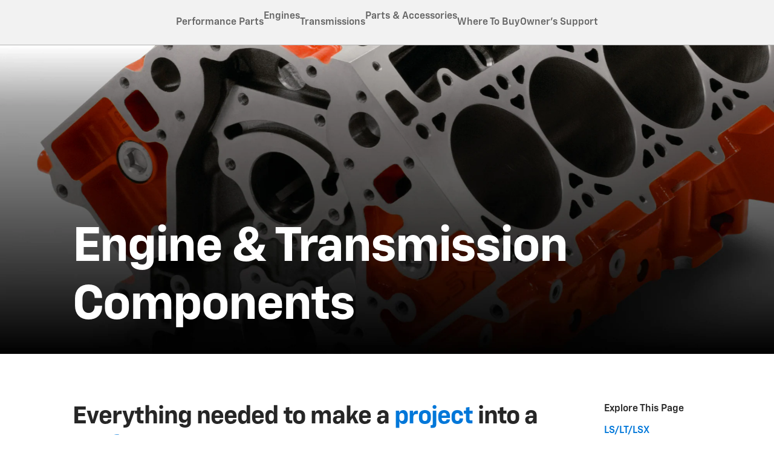

--- FILE ---
content_type: application/javascript
request_url: https://www.chevrolet.com/mImFfJSFoVYkMI6eL86zEJYg/1au5Sk1LY77YmDVa/QwpAMw/bTcNQ/SQXdSsB
body_size: 178552
content:
(function(){if(typeof Array.prototype.entries!=='function'){Object.defineProperty(Array.prototype,'entries',{value:function(){var index=0;const array=this;return {next:function(){if(index<array.length){return {value:[index,array[index++]],done:false};}else{return {done:true};}},[Symbol.iterator]:function(){return this;}};},writable:true,configurable:true});}}());(function(){k2();qJ8();vK8();var Yk=function(El){var jJ=['text','search','url','email','tel','number'];El=El["toLowerCase"]();if(jJ["indexOf"](El)!==-1)return 0;else if(El==='password')return 1;else return 2;};var rQ=function(fz,ZT){return fz>=ZT;};var HJ=function(Qt){if(Qt===undefined||Qt==null){return 0;}var Jx=Qt["toLowerCase"]()["replace"](/[^0-9]+/gi,'');return Jx["length"];};var PJ=function(){return fK["window"]["navigator"]["userAgent"]["replace"](/\\|"/g,'');};var Ig=function Rk(mg,Hk){'use strict';var Lj=Rk;switch(mg){case t5:{Ts.push(Ft);throw new (fK[hF(typeof jt()[nJ(pg)],PT('',[][[]]))?jt()[nJ(wj)](Ct,CS,RV,zl(mS)):jt()[nJ(JF)].apply(null,[sg,xs,Xl,Lq])])(rl()[xt(lx)](Lx,OT,dQ));}break;case dK:{Ts.push(Cj);var nz=jS(zV()[Aj(kS)].apply(null,[Aq,RV,gA,DS]),fK[rl()[xt(dk)](Vq,Jz,RA)])||tD(fK[rl()[xt(FF)].call(null,cj,dk,FA)][wF()[Ss(gl)](SS,VR)],mS)||tD(fK[rl()[xt(FF)](cj,mS,FA)][wF()[Ss(ME)].call(null,Ok,zR)],mS);var NF=fK[AD(typeof rl()[xt(Bq)],PT([],[][[]]))?rl()[xt(cj)].apply(null,[IE,SS,lq]):rl()[xt(dk)](Vq,RV,RA)][SQ()[LF(wJ)](wK,FD,zl(mS),Ul)](hF(typeof jt()[nJ(Fj)],PT([],[][[]]))?jt()[nJ(TJ)].call(null,JE,F9,fl,bz):jt()[nJ(JF)](gQ,UE,zl(zl([])),Nl))[wF()[Ss(X2)](RS,PK)];var sJ=fK[rl()[xt(dk)].apply(null,[Vq,zl(zl(AE)),RA])][SQ()[LF(wJ)](wK,FD,Xl,zl(zl(mS)))](hF(typeof jt()[nJ(cn)],'undefined')?jt()[nJ(Ul)](VF,j3,ME,Il):jt()[nJ(JF)](Uj,UV,wj,SS))[wF()[Ss(X2)](RS,PK)];var Ux=fK[rl()[xt(dk)].apply(null,[Vq,Rq,RA])][hF(typeof SQ()[LF(Ql)],PT([],[][[]]))?SQ()[LF(wJ)].apply(null,[wK,FD,hk,Kn]):SQ()[LF(fq)](VT,Gj,zl(AE),DS)](jt()[nJ(Zz)](ES,rC,Ex,Kg))[wF()[Ss(X2)].apply(null,[RS,PK])];var xk;return xk=jt()[nJ(AE)](xT,fR,Jg,VF)[AD(typeof zV()[Aj(IF)],'undefined')?zV()[Aj(OT)](BS,zl(zl([])),bQ,RS):zV()[Aj(jg)].call(null,Dq,Kn,sW,Dl)](nz?zV()[Aj(IV)].call(null,Fz,dk,nW,hS):jt()[nJ(mS)](Rn,Q8,RD,Sq),jt()[nJ(RV)](Aq,j3,rq,RS))[zV()[Aj(jg)].call(null,Dq,RD,sW,zl(zl(AE)))](NF?zV()[Aj(IV)](Fz,nD,nW,pg):hF(typeof jt()[nJ(nF)],PT([],[][[]]))?jt()[nJ(mS)](Rn,Q8,Lx,Il):jt()[nJ(JF)](bn,Yl,kq,kS),jt()[nJ(RV)](Aq,j3,Rq,wj))[zV()[Aj(jg)](Dq,Nt,sW,pg)](sJ?zV()[Aj(IV)].apply(null,[Fz,Lx,nW,RD]):jt()[nJ(mS)](Rn,Q8,KT,zl({})),jt()[nJ(RV)](Aq,j3,nx,X2))[zV()[Aj(jg)].apply(null,[Dq,AE,sW,Rq])](Ux?zV()[Aj(IV)].call(null,Fz,zl([]),nW,Sq):jt()[nJ(mS)](Rn,Q8,GQ,LD)),Ts.pop(),xk;}break;case X5:{var YJ=Hk[Oc];var SV=Hk[QA];Ts.push(Ng);var cg=BQ(null,YJ)?null:Mg(SQ()[LF(Tk)].apply(null,[jx,Hz,nF,FD]),typeof fK[jt()[nJ(kj)].apply(null,[Tj,sS,Wk,zl(zl(mS))])])&&YJ[fK[jt()[nJ(kj)](Tj,sS,mk,fl)][wF()[Ss(Cl)](OV,mV)]]||YJ[rl()[xt(mq)].apply(null,[xn,zl({}),fT])];if(Mg(null,cg)){var Wg,CE,KQ,Vj,Xt=[],XE=zl(mS),SJ=zl(NS[AE]);try{var HF=Ts.length;var Hq=zl(QA);if(KQ=(cg=cg.call(YJ))[jt()[nJ(RD)](xq,s9,jg,zl(zl(mS)))],AD(mS,SV)){if(hF(fK[rl()[xt(kj)](VF,zl(zl([])),U8)](cg),cg)){Hq=zl(Oc);return;}XE=zl(AE);}else for(;zl(XE=(Wg=KQ.call(cg))[xJ()[Ez(VF)].apply(null,[Tk,Wj,QV,Kg,IV,fq])])&&(Xt[hF(typeof wF()[Ss(TJ)],PT([],[][[]]))?wF()[Ss(Ws)](Dq,bS):wF()[Ss(nF)].apply(null,[lS,ZD])](Wg[mz()[jk(mS)].apply(null,[Rn,xT,fj,Pt,vq,qJ])]),hF(Xt[hF(typeof wF()[Ss(xF)],PT([],[][[]]))?wF()[Ss(mS)].apply(null,[TE,cW]):wF()[Ss(nF)](rk,ps)],SV));XE=zl(mS));}catch(AV){SJ=zl(NS[Ws]),CE=AV;}finally{Ts.splice(fV(HF,AE),Infinity,Ng);try{var zj=Ts.length;var VD=zl([]);if(zl(XE)&&Mg(null,cg[jt()[nJ(kq)](cn,rg,IV,ID)])&&(Vj=cg[hF(typeof jt()[nJ(ES)],PT('',[][[]]))?jt()[nJ(kq)](cn,rg,Kn,AE):jt()[nJ(JF)](Et,TV,Tk,MT)](),hF(fK[rl()[xt(kj)](VF,zl(zl(AE)),U8)](Vj),Vj))){VD=zl(zl({}));return;}}finally{Ts.splice(fV(zj,AE),Infinity,Ng);if(VD){Ts.pop();}if(SJ)throw CE;}if(Hq){Ts.pop();}}var kn;return Ts.pop(),kn=Xt,kn;}Ts.pop();}break;case l6:{Ts.push(DJ);var Ug=rl()[xt(Bg)](Ck,zl(zl(AE)),Kc);try{var vF=Ts.length;var BD=zl({});Ug=hF(typeof fK[mz()[jk(tx)](dk,zx,vQ,tq,RS,Ps)],SQ()[LF(Tk)](BW,Hz,mk,Nl))?hF(typeof zV()[Aj(DS)],PT([],[][[]]))?zV()[Aj(IV)](Fz,zl(zl(AE)),mn,Rq):zV()[Aj(OT)](Tl,IV,XT,OV):hF(typeof jt()[nJ(Il)],'undefined')?jt()[nJ(mS)].apply(null,[Rn,Z5,xF,ET]):jt()[nJ(JF)].apply(null,[IJ,Wn,Rq,kD]);}catch(vT){Ts.splice(fV(vF,AE),Infinity,DJ);Ug=rl()[xt(Nt)](VV,kV,GS);}var pV;return Ts.pop(),pV=Ug,pV;}break;case x2:{var N2=Hk[Oc];Ts.push(Vt);if(fK[rl()[xt(VF)](Ex,xT,Lz)][hF(typeof SQ()[LF(MT)],PT([],[][[]]))?SQ()[LF(hs)](xx,hk,Ps,bz):SQ()[LF(fq)](KD,HV,MT,ID)](N2)){var DQ;return Ts.pop(),DQ=N2,DQ;}Ts.pop();}break;case n8:{Ts.push(Mz);var qj=function(WT){return Rk.apply(this,[H6,arguments]);};var zS=[AD(typeof Xz()[YS(Cl)],PT(hF(typeof jt()[nJ(JF)],'undefined')?jt()[nJ(AE)](xT,g3,Tl,Wl):jt()[nJ(JF)](Oj,qJ,zl(zl([])),LD),[][[]]))?Xz()[YS(cj)](tj,Ik,LD,ms,zl(zl(AE)),zl(zl({}))):Xz()[YS(wj)].apply(null,[kq,Il,Ds,Iz,nx,mq]),jt()[nJ(Vl)](Sj,rt,zl([]),Bg)];var cz=zS[wF()[Ss(kS)].call(null,RV,wk)](function(Uq){Ts.push(hg);var Og=qj(Uq);if(zl(zl(Og))&&zl(zl(Og[hF(typeof rl()[xt(xF)],PT('',[][[]]))?rl()[xt(jg)](TJ,KT,xE):rl()[xt(cj)](Sl,Fj,TV)]))&&zl(zl(Og[rl()[xt(jg)](TJ,nx,xE)][jt()[nJ(Fj)].call(null,ET,Ej,OT,kq)]))){Og=Og[rl()[xt(jg)].apply(null,[TJ,zl(zl([])),xE])][jt()[nJ(Fj)](ET,Ej,zl([]),zl(mS))]();var Ms=PT(AD(Og[Cq()[Dn(nD)].apply(null,[xQ,Il,Lx,hs,cQ])](SQ()[LF(ES)](sT,EV,Fj,fq)),fs(AE)),RF(fK[rl()[xt(Is)].apply(null,[ws,zx,rz])](tD(Og[Cq()[Dn(nD)](xQ,Il,Nt,RD,cQ)](AD(typeof jt()[nJ(fl)],PT([],[][[]]))?jt()[nJ(JF)](PD,PS,ET,RD):jt()[nJ(kq)](cn,RQ,ET,zx)),fs(AE))),AE));var DV;return Ts.pop(),DV=Ms,DV;}else{var Yn;return Yn=AD(typeof rl()[xt(JF)],PT([],[][[]]))?rl()[xt(cj)](PQ,xT,FS):rl()[xt(Bg)](Ck,zl([]),qn),Ts.pop(),Yn;}Ts.pop();});var Xk;return Xk=cz[mz()[jk(AE)].call(null,IV,Rq,hk,Nz,Rq,gq)](jt()[nJ(AE)].call(null,xT,g3,fq,zl(AE))),Ts.pop(),Xk;}break;case l3:{var gk=Hk[Oc];var pq=Hk[QA];Ts.push(YD);if(BQ(pq,null)||tD(pq,gk[wF()[Ss(mS)].apply(null,[TE,gA])]))pq=gk[wF()[Ss(mS)](TE,gA)];for(var TF=mS,Ln=new (fK[rl()[xt(VF)](Ex,ME,Un)])(pq);Rx(TF,pq);TF++)Ln[TF]=gk[TF];var Nj;return Ts.pop(),Nj=Ln,Nj;}break;case d9:{Ts.push(JD);var Ij=rl()[xt(Bg)](Ck,Bq,GE);try{var Ml=Ts.length;var Cz=zl([]);Ij=hF(typeof fK[jt()[nJ(JT)](TJ,NT,nF,Ps)],hF(typeof SQ()[LF(OV)],'undefined')?SQ()[LF(Tk)].apply(null,[E6,Hz,zl(zl([])),Aq]):SQ()[LF(fq)].apply(null,[ls,Ex,mS,hS]))?zV()[Aj(IV)].call(null,Fz,Bq,Pz,kV):jt()[nJ(mS)](Rn,Yv,zl({}),Ps);}catch(vP){Ts.splice(fV(Ml,AE),Infinity,JD);Ij=rl()[xt(Nt)].apply(null,[VV,zl(zl(mS)),lV]);}var Zb;return Ts.pop(),Zb=Ij,Zb;}break;case l0:{Ts.push(Sp);var tL=rl()[xt(Bg)].call(null,Ck,zl(zl(mS)),GV);try{var VZ=Ts.length;var f4=zl([]);tL=fK[AD(typeof zV()[Aj(Tk)],PT([],[][[]]))?zV()[Aj(OT)].call(null,sb,VV,Gb,tx):zV()[Aj(GQ)](Is,Sq,Dp,RD)][SQ()[LF(IV)](wx,IF,xT,zl(mS))][rl()[xt(rq)](KT,jg,Hf)](rl()[xt(ES)](IV,zl(zl({})),Jv))?zV()[Aj(IV)].apply(null,[Fz,Wl,FA,zl(zl(AE))]):jt()[nJ(mS)](Rn,xd,Lq,VV);}catch(rY){Ts.splice(fV(VZ,AE),Infinity,Sp);tL=hF(typeof rl()[xt(Zz)],'undefined')?rl()[xt(Nt)](VV,JF,Zv):rl()[xt(cj)](GB,gq,Dd);}var DH;return Ts.pop(),DH=tL,DH;}break;case H6:{var WT=Hk[Oc];var DL;Ts.push(rw);return DL=fK[rl()[xt(kj)].call(null,VF,MT,Hl)][zV()[Aj(gl)](VV,zl(zl([])),Xq,OT)](fK[hF(typeof rl()[xt(hs)],PT([],[][[]]))?rl()[xt(FF)].call(null,cj,cj,OY):rl()[xt(cj)](SM,mk,Rn)][jt()[nJ(gq)](lx,nY,kD,kV)],WT),Ts.pop(),DL;}break;case AO:{var WP={};var q4={};Ts.push(JZ);try{var UL=Ts.length;var EZ=zl([]);var gY=new (fK[jt()[nJ(Qw)](vQ,db,Ex,mS)])(mS,mS)[wF()[Ss(Qf)](lB,B7)](TX()[zf(jg)](rq,Rn,vq,Yf));var Xw=gY[Xz()[YS(tx)].apply(null,[FM,dk,dk,tj,Ws,Ex])](xJ()[Ez(Nt)](X2,FM,Tk,vq,Nt,hs));var YL=gY[hF(typeof wF()[Ss(VV)],PT('',[][[]]))?wF()[Ss(bz)](Ct,zE):wF()[Ss(nF)].call(null,XB,x1)](Xw[wF()[Ss(FD)](Lq,UM)]);var j1=gY[wF()[Ss(bz)].call(null,Ct,zE)](Xw[AD(typeof zV()[Aj(MT)],PT('',[][[]]))?zV()[Aj(OT)](Il,Ex,hX,Dl):zV()[Aj(qJ)](bX,zl(AE),dp,tx)]);WP=QL(rI,[SQ()[LF(Qv)](kH,Lq,OT,zl([])),YL,xJ()[Ez(vq)](Ck,P1,qY,zl(zl([])),nF,pg),j1]);var S4=new (fK[jt()[nJ(Qw)](vQ,db,ME,Wk)])(NS[Ws],NS[Ws])[wF()[Ss(Qf)].apply(null,[lB,B7])](jt()[nJ(cn)](jY,Dg,Ul,zl(zl(AE))));var n4=S4[hF(typeof Xz()[YS(tx)],PT([],[][[]]))?Xz()[YS(tx)](FM,dk,Lx,tj,VF,KT):Xz()[YS(cj)].apply(null,[A1,rL,Kn,Yd,Uj,Xl])](xJ()[Ez(Nt)](RD,FM,Tk,Is,Nt,zl(zl(AE))));var bw=S4[wF()[Ss(bz)].call(null,Ct,zE)](n4[wF()[Ss(FD)].call(null,Lq,UM)]);var Mv=S4[wF()[Ss(bz)](Ct,zE)](n4[zV()[Aj(qJ)].call(null,bX,kq,dp,mk)]);q4=QL(rI,[zV()[Aj(Rq)](wX,qp,MM,zl({})),bw,hF(typeof zV()[Aj(fq)],PT([],[][[]]))?zV()[Aj(kD)].apply(null,[G1,RD,OM,vq]):zV()[Aj(OT)](OM,MT,bH,zl(zl(AE))),Mv]);}finally{Ts.splice(fV(UL,AE),Infinity,JZ);var nb;return nb=QL(rI,[jt()[nJ(Rq)](JF,Wb,zl(zl(mS)),zl(zl([]))),WP[SQ()[LF(Qv)].call(null,kH,Lq,SS,LD)]||null,zV()[Aj(Kn)](Vf,Lq,KP,zl([])),WP[xJ()[Ez(vq)].apply(null,[QB,P1,qY,Wk,nF,kq])]||null,zV()[Aj(kV)].apply(null,[Vl,fl,Tw,Kn]),q4[zV()[Aj(Rq)](wX,Is,MM,DS)]||null,zV()[Aj(JT)].call(null,FF,sv,Yq,Ds),q4[AD(typeof zV()[Aj(VV)],'undefined')?zV()[Aj(OT)].call(null,Yl,Tk,Kd,zl(zl(mS))):zV()[Aj(kD)](G1,kS,OM,fl)]||null]),Ts.pop(),nb;}Ts.pop();}break;case AW:{Ts.push(X7);if(zl(jS(hF(typeof SQ()[LF(ID)],PT('',[][[]]))?SQ()[LF(hk)].apply(null,[PF,cj,Ps,GQ]):SQ()[LF(fq)](Q4,BS,TJ,zl({})),fK[AD(typeof rl()[xt(Rn)],PT('',[][[]]))?rl()[xt(cj)].call(null,Zp,mq,cn):rl()[xt(FF)].call(null,cj,Wl,S1)]))){var bL;return Ts.pop(),bL=null,bL;}var qf=fK[rl()[xt(FF)](cj,mS,S1)][SQ()[LF(hk)](PF,cj,zl([]),kq)];var XX=qf[wF()[Ss(TJ)](tB,fF)];var hG=qf[SQ()[LF(Qw)](Rf,xF,kS,Qf)];var nd=qf[hF(typeof SQ()[LF(lx)],PT('',[][[]]))?SQ()[LF(Nt)](rt,Ds,Qf,zl(zl(AE))):SQ()[LF(fq)](vp,Il,Uj,zl(mS))];var W1;return W1=[XX,AD(hG,mS)?mS:tD(hG,mS)?fs(AE):fs(Ws),nd||(hF(typeof TX()[zf(mS)],'undefined')?TX()[zf(Dl)].call(null,fp,IV,MT,gd):TX()[zf(JF)].apply(null,[Kn,BH,mH,Bp]))],Ts.pop(),W1;}break;case bI:{Ts.push(zP);try{var g1=Ts.length;var GG=zl([]);var QM=mS;var C1=fK[AD(typeof rl()[xt(xF)],PT('',[][[]]))?rl()[xt(cj)](qP,zl(zl({})),cp):rl()[xt(kj)].call(null,VF,Sj,wV)][zV()[Aj(gl)].apply(null,[VV,Nt,DF,mS])](fK[hF(typeof jt()[nJ(Ps)],PT('',[][[]]))?jt()[nJ(Il)].apply(null,[MH,zH,zl(mS),Sj]):jt()[nJ(JF)](Zv,kb,GQ,hk)],Xz()[YS(ID)](Sv,VF,hs,LX,PL,zl(mS)));if(C1){QM++;if(C1[mz()[jk(mS)](Rn,Fj,fj,sX,Il,zl(zl(mS)))]){C1=C1[mz()[jk(mS)](Rn,Kg,fj,sX,Kn,Dl)];QM+=PT(RF(C1[wF()[Ss(mS)](TE,WF)]&&AD(C1[wF()[Ss(mS)](TE,WF)],AE),AE),RF(C1[SQ()[LF(jg)].call(null,x7,fd,V1,Tl)]&&AD(C1[SQ()[LF(jg)].call(null,x7,fd,zl(zl([])),hs)],Xz()[YS(ID)](Sv,VF,Nt,LX,GQ,zl({}))),Ws));}}var kY;return kY=QM[jt()[nJ(Fj)].call(null,ET,vz,Is,bz)](),Ts.pop(),kY;}catch(Mb){Ts.splice(fV(g1,AE),Infinity,zP);var VG;return VG=rl()[xt(Bg)](Ck,zl(zl([])),Gq),Ts.pop(),VG;}Ts.pop();}break;case D9:{var tX=Hk[Oc];return tX;}break;case hO:{Ts.push(xq);var j7=AD(typeof jt()[nJ(kj)],'undefined')?jt()[nJ(JF)](VF,Vq,nx,Il):jt()[nJ(rq)](Bq,IB,Lx,zl(zl({})));var pf=zl(QA);try{var W7=Ts.length;var UP=zl({});var xL=Yc[zV()[Aj(OV)].apply(null,[nF,RS,xB,kD])]();try{var pp=fK[Cq()[Dn(vq)](Rb,nF,SS,xs,bd)][SQ()[LF(IV)].call(null,jf,IF,gl,zl(AE))][jt()[nJ(Fj)](ET,Cn,Xl,Ex)];fK[rl()[xt(kj)](VF,nx,Yv)][SQ()[LF(dk)](zp,pg,Il,Kg)](pp)[jt()[nJ(Fj)].apply(null,[ET,Cn,Xd,zl(zl(mS))])]();}catch(JY){Ts.splice(fV(W7,AE),Infinity,xq);if(JY[rl()[xt(bX)](V4,Aq,Ik)]&&AD(typeof JY[rl()[xt(bX)].call(null,V4,Kg,Ik)],hF(typeof wF()[Ss(fl)],PT([],[][[]]))?wF()[Ss(VF)](Ps,zB):wF()[Ss(nF)](kM,Gb))){JY[rl()[xt(bX)](V4,mq,Ik)][SQ()[LF(rq)](qZ,qJ,Rq,OT)](SQ()[LF(IF)].call(null,rH,QB,zl({}),Tk))[hF(typeof jt()[nJ(Nt)],PT('',[][[]]))?jt()[nJ(OV)](fq,MB,zl(AE),zl(zl([]))):jt()[nJ(JF)](tG,UY,kV,V1)](function(LM){Ts.push(T4);if(LM[hF(typeof wF()[Ss(hd)],PT([],[][[]]))?wF()[Ss(xs)](hs,Md):wF()[Ss(nF)](rH,vX)](rl()[xt(KL)](Cl,Xd,YE))){pf=zl(zl([]));}if(LM[hF(typeof wF()[Ss(GQ)],PT([],[][[]]))?wF()[Ss(xs)](hs,Md):wF()[Ss(nF)].apply(null,[kP,Wb])](SQ()[LF(QV)].call(null,Qx,VF,zl(AE),xs))){xL++;}Ts.pop();});}}j7=AD(xL,IV)||pf?zV()[Aj(IV)](Fz,TJ,A4,gq):jt()[nJ(mS)](Rn,nZ,Bq,V1);}catch(Lw){Ts.splice(fV(W7,AE),Infinity,xq);j7=hF(typeof rl()[xt(fp)],PT([],[][[]]))?rl()[xt(Nt)](VV,Ex,O4):rl()[xt(cj)].apply(null,[Sd,zl(zl(mS)),fq]);}var WX;return Ts.pop(),WX=j7,WX;}break;}};var jS=function(tv,K4){return tv in K4;};var QA,n8,W0,zC,hO,O,t5,FC,ZW,Oc,X6;var Pb=function(){return Cp.apply(this,[bO,arguments]);};var wL=function(){return PM.apply(this,[n8,arguments]);};var OB=function(){if(fK["Date"]["now"]&&typeof fK["Date"]["now"]()==='number'){return fK["Math"]["round"](fK["Date"]["now"]()/1000);}else{return fK["Math"]["round"](+new (fK["Date"])()/1000);}};var fs=function(NB){return -NB;};var bv=function(){return ["]D","|;Do","h","W\"\t\tYy*-","&\x3f)\x40=\vHX#1\'JL","(+\\","[%.+F;","HM\\\'\b\b>W:\vHT0\tYGK8","lAtH*)]CG 4","Y\x400(\"","~)E6r","\\m%h8CJY07y0AZHgAY!~%d[","48\x40 4",")(7HXA","3B_P7)","\bQT*","*>JGQ\r5\x07J9","%\x3f\x00[23-H","\n/",",t","\"","~=\x07|[\r\v=n\x3fk#\b_n\x00b$Aq9Z\v","Wt","2&.Y","\'J\x07&\rAZL!g\x40\'\tR\'29HKK","\rS","","\nF&\tlO&5iPJ!\x07\x07\x409","W9\x3fB","\x40","&N/9zTG/\b5","vn8","LIR","0N","D&#","\vEN","X",";8","(",">zv","z0)]CQ##","Z5%KS\',#_GW8(",">. W&\f[U~CWBa","7\fYS","\x00\x3f1AmP6.#~=","C","X","Y","\x3f","98_M\\\'\b#\vY1","|5\bjdb\x3f>c+}jg9.j\r:\v^^;*HJL&:A\t:,_HA104\x00HdQX\tBh{cl","V6\b#)F=O","V;>TO*8CGs-=","2\tPY","!","N\n#9\rZA0\b*<\r JXX*>ZAQ9#UA\t$pDOP6\f% =H\\=)(l\"q\x07K8}YT&\bg%\rW&\bPX[~\"\x40L\b-#\x07VF%\x3fG^V0g!\fA \x40]K~-yv5<CH#)HIT05Qt\rHU:b",",(AW| $)<\fF\x00Y","^\x3f\"HG","QR-)BMS)","\t1/","QX--HG","\'JTI","(]),DIA,","LMK*8\x00]\x07(1H","5-V;\r\x3fit3","<>\x40UV)#","=/Y","[-/$","N>4[^p(\b*)F","B\t0yxe!\b5\\:\tHT0","\x3fZQU)\x3fK\x3f#8A_","_O.8\x40","\\9OX.","\"\\1","Q-","\x40LH#$B\t<8","\';",".)I;","OD<#C","\"2C^","26","9-EZ[0*-\n","t6&5","J<4O","QQ-#!]\x07)6DUR","Q4q","N=(\x40A","F/}nW\\!3","\x40+1~OZ6\f )","j\".\x40=Nb=>FRQ7\x00L#2C","H>","H","\f#0DO\\2\bg!\fA \x40YI,\"C<#F#+HC%2)W","G!+-W","","J","C!9","A\x3f)","[80^","u\bz!9Q \tRv>YW)%\x00\x07AF>`]\x40*3%\\v]WHD\x07;#Iv5<C\x40l^BX&+nD YR~VOG#=[[8<YTG{\v2\"F=I^%>JVP>\x3fUV/2KA9W!9Q \tRw7]GQ9#U[\x40lKN[\'.#i]EM1*q\\!3\t\x40>sNT[759F;W\x00$\'!MMIjwT[$\x40YZ(C7>F;LXH|\x3fVOG#=WO[:8B]0k8Q\x40}\fIS*%\x40L>y\\\r98\rHA6$8[\t&]\fIS*%\x40L\re*\x07[83\r^H&>YWiSJ.EGF8\x07\x40%)TKPhz\"WZ5%KS\',#_GW8(Y)(7HXAj\t\"*\\10SM,8V^Y*$[%3O6A\"eF7XY(-CW\x401}H\r\x00\x3f3NO\\+eqDF-S[W\r5B\x40J n&\fB%1\x40Hhz-W[ ]I,0S\x00e\f8]\x07>2_\'P&bA-\tuI,-[MW0-W5o\x079$CX|0\b5-\r]&BFP\x00p8\x40qQ>8{\x07-!Qu(\r\x40=\rh\\|wIWK/%AF,uYGh\bn7\vW R8<&JAQb5F\b/\r_TE!35QFxFGK29J\x40`4\x00B8<OWP~Lw`]:[H\x3f.CGmaY]><OWP~Lw1P ;a\x40,5TD\r7,YW\rO7>LOV,E3eTiR^7#A\nQ`#Y88YNG*M3\voiA[0/[KJ\"q][J8qH[m1-\v;]p<]MQ#%\fJF#3^OT*\"#\"_K[\x3fq`\x40O)2[L/<Y^+C7>F;LX^r9L\x40;q]A6p6\b39\v\\t\tB]U%ATJ\'4WYT+1X^\bE3`!I#*ZLF88b)I!D<8\vK/HH07[[U)kW\x40\'<A% v\r7Pr)_X/0GN>tVIP05\"F-6>\x40U\x07`0\x077 P^3&<DAo\vN\x07c7RC9\x3fF\t$}[\x3f!9Q \tRveT_C9\x3fF\t$}I\x3f1-\v3]Av+W\td7\x00L#2C\x3f\"8\f\x40:\x40TT#eS-#U)(7HXAj\n\"8)\x40;HD\x07;IRq<SSBN\'ucnDneBErF\x00J0j\tM\v/0\x07f(l\nz;P\t\"_J:b_PJ8>\f_w+KG+(8\x00B1]%^W=8AW)0\x07cfKN[\'.#HF,|\"JZQn}WG%*6\b39\v\\v=DZR-LJ\rd7\x00L#2CGm!d\r&LBZH=8FMKd%\\]>(_U0.\x3fWm=SVv>V\f1x\\\bO7;XUV0(\"YJ|FY\f89AAQ%>UAN#qL\x40hn7S&\x40U_,F\t>}\\,uO]60nXi\fDHD\x07;eTTD>qHCH+/JFy\vi:^!QNX+>AVjwWM\f/>Y\byo\x3fPrD_\\2d\\\x07N>Pj\"\x3f^\"BO(-XCL8x[G$u]\x40*3%\\|CGS_|\"JZQn}YZJ)tPl\v2\"F=I^%\"\x07\x00Q$#\rJ>qXVmneCWzOR()\x07Q\fb%ANb;XUV0(\"QF}\fK29JQ`$]cq]\x40*3%\\|CGO*9]L\"yWG%*Ahk/PO}I_p-]E\f1\'\x07\x07q4O]-kn&[:WXUr7YCI94OZ\b))DT[lk>PI2_I1\"M\re*\x07[83\rUP3M\"dQT!\tHT0dJJe*][J8qHZmne\x401NSW\x3fqNDb%AN%qB+En1)R^7#Aid%Y\x07c&[ZGdzn\nG\'RY:[CW8sN\x07J\x3f/CS1$8]:HT^%%I\n\x07))Z#3J\byP)e\rZ&S)ljPW##]Wh$8_ZA+g%\n5\fY\\\'l]WK\"8\rOq4K\'*<W \x00Jc\"YL*yWG%*\byn8\x40;JU;8ZPK7\'Zp+BRQd]k(\\1ZK\f\x40\n8#]\n\x40b<G\t.`BPj\f5+D[o[CGK,lN\x40b5J+)H\x00\\\"E&eD5JI\x00(v-G\fw8]ZO14K\x40yPz<PQ;US;w]GQ9#UZ74K*\b\x3f8[i]P*$\x40F\f)Aw8dF!3q5\r\x07X-)KCds]\t=\b!C*)\rZ;CGTvn\\WV<4J)LIAfPzq \bSJW0q\rAJ!![.^% w0\tL\\=$jZF)!\x40\bb8ZG#D:)A1BYI,\"\rq4[J\"2I!C&.\vG$BO*9]L\x07`4[]cfC!\"/\fF=\r\x3f>A$yY]J/tRSlO)#\v_5\fH\x00J=b[[U)xIN$`HQ+\"s[Q;\rPX;(\r\x07\x3f$J\b.8Ib\\!#nUQz[\x00Jc<AJ\"%Zq/HO\x406<:^!P_,+FJ\"4O%3HFHf/>Ev]W^Y*5_GjyH\r%0]WP0\b#nUWz\rHU:q\rVM>>Wd<_\\\b\'C&>)ZH=8FMKl]c&[ZGd\bz>W_1SY[0q[\fL84\x07[\t8Hf-\vo:[0\x40Z\x00J0e]GQ9#U]H.8A^R%\"qG8\fFI,#X\x00qlS\td4Y^G%(>W\x401NSQxd]\fH)%K[h/HO\x406e`\v5\rK7(\tyY]OfYSG+eqD&N\x07YI1(^Yn#Z$\f\b!Kad\v9TRcn[JW#&WY]H+/J[!g\x00B1%NRvn{J\x40l8]\x07>2_Q+\b4l] \x40NR7(JDlvW^JMhz\rVP0(([}L\x07K,l\x40Md\x3fY>8_ZA+k>WS&\x07C\x07Tvn[JW#&WH[%sYBE!D5)\rG&JN;8GMAqs]\t=I% q5\rOY:)CGB-%HA&1K2\f5l;N\vNZL,)[WW\"qJFH.2C^\nl8W\x401PI9\x3f!J%C/q_[!3q\r:Hq=`\rP\x408$\x07\rGw`_X!/#rHP*$\x40Fn\x3f\r[Df/ZG#P1#VtPCOY:)CGB-%HA&1K~}d\v9TRcn[JW#&WY]H+/J[!g\x00B1%NRvnFV\x40>0]F88^NY0M.\x3fY\\;J]SW1.EGF8s\\Y]H.8A^R%\"qG8\fFL\n89AAQ%>U`N>tVMT6M5qF&&S^M*Xw`UAF>{\vGj&8Z\tI,ol8U[\x40lu_S-& K\tI,lP\v-7]*%>Onw0n`\rZ=DHO\"[PL)\"[Z\"u_H\")/\r[;Jow7YCWl#H%0]WP0(\"N/QN\'<J\x07\">\x07N\nhqI^Y!\"l\v5\rIY=#BRI)%A[8 KN[\'.#>HF6%\\\fQ>(0[#8^n\x3f555]7ZHNR*nR\t8]#+>Ezh/%\nxUNY,)\\GQdpE\\R\x00\x3f3NO\\+gQF}Zw7YCWl#HtfD]6D5)\rG&JN\x3f C\nQej\x07D,(CXA-)nD YR~8L\x404%\\\x07J\x3f/CA!dX[\'.\vrp JLB89\\\\T+/\r^\bi\\k\"DT!\tHT0l]\n\f77\x07\x07]avH\x07Aj\"\"F<[CU[_1bLCI yYJOc/HO\x406g>WD5\fY\x00)rWb5J[klI6\b39\v\\tDJ\\+)TJ%5UEd9BUPyLw`\vOoHH0lA\fK))HA7/HO\x406<\"J Z+A\x40+\"LVL#\x3fU4\x07O1/HO\x406<:^!PJR:lA#\x3fOV7 _^A1)l\x00$HR\'<JA`8]D)2CHA6$8\x40vLJ\\+)F\t/>F\x3f/LYY!Wf|x\tBXU=#AQQ>$\x40hqVMT(\"v\x007ZT+>N\x40I)kTEROf$_\\7+-\x00|5\r[_:`C\x07\v4]\x07>2_}\x40*3%\\vIFY-\vJL\x40>0] \x3f3NO\\+z*\f\\7SS_*eTTD>q\x07H\r\x00\x3f3NO\\+eqDF-S[W*j\tV\v/>[\x3f>YTG\"8\f\x40:AKNQv>5-\tWh$8_ZA+9Q \tRJcq\x07P\v(8C\x073LVP85bS9C\x40[;bBCW\'l\x00A>4BU0D<>F!r4)LV\v\x3f4%]\t>2YBE!\"!s6P>\tH;8PJ8>\f_;O D}d\r\v\x3fNR1pA`7]\nfj^[!&8\x40_I1\"\r\v\f`%[]\t>2YBE!P\b.W7D_O\x3f8J\nGe}\bd<ZIT4P!9Q \tRw7]GQ9#p9+*LRA~:1Uw|DLO*#[[U)xY\x07d-_TA+><7LBZH=8FMKdx\x07J\x3f/CA,41PxD}N0/fV\x40>0][2qHT7)/DT!\tHT0d[W`\x3fYc&[T\\ MwqD=FLTJ>\x40OL\x3f4\\NY\x078}L[!g4QA|FNr#Lej\x07[83\r^-\x00)W&SO1+\"LVL#\x3f]\x07Y+gL[!3dP \bR_89AAQ%>][O1/HO\x406g8WV;IY(-CW\x40v0[J>uFmk\tQP}L\f_[2`\re\x40\"4\x07[\t8Slk9U2_I1\"\x07\v^>4\x00]\bj)ERF9Dn`6LHHR$*>FLBn}]Z\b))DT[lD<>F!f<&JAQlJ+)BIhfneUWz\vENJ89AAQ%>][O1+LI6P\b.W7BH[;qt*>\x07]Y\x078}C\\*M5e$Tww]GQ9#UJH88[^G7\boeUT!\tHT0l[\n\f77\x07\x07]/sA^[#/wPI\"SJ;b_MUdxNIN$}DU6D5)\rG&JH\x3f ZG\"}[K\t$8h:>F!IY:#AGmaYRf8MT(\"\x3fD|x\nDLO*#[[U)l\x40\b9)_NV05v&YIM89AAQ%>][O14KA,4b\t\x401W\f6%\\\fK))HJ>5DH7\b)8DF<\tb;\"[S#8UJ>5DH ))DeLTTp(JN\x40+0\b\x3f1AA,4bW \bX\x00U0)WV\x07`%\\H+/JC+#lI \bO,5jLQ>8\x00%/hZV,EeU I\fSO_(-]Wl8U[#.AfPzq\v7\b\vN|v|#C\nb)ERFhnj_=$]s_u>QI%2]Oc{\vA,4\voiUYWneRV8>OI$>YRZ*En7\rZ=DXR;q:0\x07U[[>5DH0>\tF&\tOfGbLMH<=F\t$fD]f/>Ev]WIY*5_G\f89\x07XF>sLIR\"8\f\x40:\x40TTp>YCI1}\\+)NSp<\"<\r[;PZH=8FMKd%\\F\x00b)ERFj\t(\" \bSJW*wYCWl#HG9fKN[\'.#1HS^%>JVP>\x3fU3-H05#xD]Oc8P\v\"4\rf3\v6C*)\rZ;WS&8\rWb0\x07%4ImAfmO2K,lAQ$8[[3COG-\b4bW:\x07TFe\"w|X<<_\\y/%\n yS,%JQ~\"\fYd>BVE(\b3%\\o\t\f1#[\x00ql[[3BX6\b39\v\\tBX:nL*y[[3BX\ty/%\n$J\f(-]Pq>[N\n&uD\'\f3/~;Hc#AD =]D,4CZY(\v#}[ZxjL\v^%7]G9s]IP2Q.bS pRw>JVP>\x3fU\x07d>LOV,!(/UdIQU[_*$FQ\v<#d;DUT(>\x00Q}HH0lJ\nLb7N\n&$aTVm\" \nWt\t\fH^%%I\nQ$8[_/+R\'\f3/~;CNX+>A\x40d8[N)5aTVhLweW8GTvmL\vQ$#\b/*\r~G65d[F&JOI*)BGK8q[%(YV%$$Y]&\x40\fUS2 V\x00\fw8][#.KG!{%WT=\vPQ#L\vW)%\x00\x07AF/uDS-& K\t\x40\n#1CG>$\x00\x3f3NO\\+o8U\x40}\fSO_(-]\x40q%\\H>/T~[0.)\n8[Is}GqaNXc&[ZGdz8[\'NND208]K\x40\x3f\n(,uCA6\v#iUNY.>JTj>[N\n&uC\")-^-,_^xj[JL\x3f\x07Jv3]\\*\f+ \x00~;CGK,lFKw3\x07N\r7 DlO%>S\x3fBW\x00\"0\rAJ\"%Zh`AmKa%WF&&S^Kc>\tWpl[I$<AWL\b$j_=]IQwwYCWl0Hd>BVE(\b3%\\n\x07O*9]L-\f_w)Z% q\v=_BHU-bBGQ$>H\r\b/%Y0.\x3fW\\1TY8%ACI (9LJ:tO]-i/_$\fHX_\x3feRF#<J/gKN[\'.# LF8d\rVM>>W[w)OL4\bn8\x40;JH,+P\x408$\x07\r88LPyPz8WF-\x40AU=#AVL\"$W[w)OL4\bx8[\'NYEc8CW+kW\x07J\x3f/C\byP3b\rK$UI7\x3fPS-=HG9sLIRyi-\vUxUNY3)[JJ(lW\x07J\x3f/C0.\x3fW\\10(\r\vn\x3f\x07B\x07&\b0C35\tWrF_*$FQ\v\"4\rcq]F\")%\nZnR^7#A\nQe*]N<<_Gy/%\n yS,%JQ\v 4[glI\vy]|aT\x40}]OW;q[JL\x3f\x07V#$)_RP765B[2H[0-CN\\\x00>H[>t_^A1)l\rZ=D_R. JV\x40d4[\x40\v:1HO\\+k)WS2Nq=eq\r)xYRf>LOV,W!9Q \tRw7IMWd\'\x07w)ERFj55<\\ YNY2)AEQ$|DN]Xwm6D<:\x40tWHU-b[P\\\t\x3f\x07F9_f-\vo)WF&&S^Jcq[\v^:0\x07UA[/sNTX4\"8]:[ZU*$]MRnlHHAH>$]^\x3f&>Y]iD]Oe\x07G\f1#Z$}BFH05#:x,#]\n\x07%=H\x07&}NZA\'g-\rF1\rH^#`KGI)6J\x3f#8A_\")/\r[;BHr)YW)%\x00\x07AF>5DH \b+)S WGT;>NVJ>k;][Of/HH\x40(\t-WnFRX*\x00\x40A),YWA2)\by/%\n9TRxj\x07VM%\"[]w+BRQd]n`\tO)LA[0/[KJ\"q][J8tV[1+qD\x40(IY2)AEQ$xSS\x07w)WP*\n3$P\t2K,lJ`\x3fHJj_IT=E5eBWhQY\\w\"tGxq%.r]88YNG*M)1G:UR~\"\x07V\t>}YAJ%qDTm3>\x00I\"HJ*F\r-xYd+LW\x40!$-\rQ<HF;8ZPKl\'KF/uYH1C##WkB_M>\x40OL\x3f4[\x07J%1[^\'Di8W:HR^#*ZLF88\tb)\x40G!2>2_I1\"\x07\v^:0\x07U][>5DH!P&>G9HNL,)[WW\"qXF/BV\\7\bodG:URv#K\f7\'\x07\x07w)ZE4>d\v1IQZH=8FMKl$]$uLZhk9UQxBYE|`[\vX*$[%3\rX0D<\"QSxFUr/\x00Q$#\rJ>tPN2.(Y}C\x40\n1\"LMK\"4\x00\x3f3NO\\+oeD5JH\x00v>\x07\v\v!0\x07\x07N,(CXA-)l\r:IJ\\~%P\x408$\x07btLG%odG:URv8YC##]NO9*DOV,E3b\t\x401WH;4[\v^/0Vp/HO\x406g%D\\zNI|rQb%EHFJ>sC^M0Ps`G:URveTTD>qH\x40N8uX%,dQT!\tHT0l[\n\f7\'\x07\bf4Z1A$`2LU[.`Y\\`5Y\vf*YA\x3f`5\t&IO~>\x07\v\v;#\x07N,(CXA-)d\r/NLee\\UL82][H:/HM\b0C))F}\t]N~|P\x408$\x07w;XUV0(\"Q/\t\f_|/\x40LK)2\x40\bh4C[%.+F;CO*9]L\"$+/\rO\b*\f1%S ^0\"JAQ%>Y][>sH]S!3%W\x00Yc8PQ8j\x07[83vItPzq\rdZ\rHs}`%[V/!Q[1+n$OxWZH=8FMKdx\x07J\x3f/CTyo>Qz\r\vNV_v*ZLF88btVIP05\"Y\x40|IDKO.d\x07DP\"2\x40\bb)\x40S+owB\'H^v8RW)\'H\b/%YN\'\f4)Yn\t\f-)]cB)\x3f1N+DU*\f1%S Fp\"JZQqcN]+6PIP05\"YFz\bNH\x07*d\rP\x408$\x07\rJ$(AW&\x3ffZYI,\"V\v-3\x07\x00_b_^A1)nU\\5[\\1>WV)#4J\b>LOTj\n\"81[3\b/RI1<VtD $\x07=h\x3f_Z[ e`[_;PXUrnNPF$8L\x3f/Hf.8W\'H1(JN\x07`sN,2_VhO7 F2Qk,\x3fFMKn}W\x00N \x3f1AmP6.#xBSJAjn\x00C9=#J94BUy-3n$}[\t]N~AD\x3f4WAhg_^A1)l\r\'L^#1Qe,\\\\Od<]KY=E3$Ax[H;\"[Q\f1}HI$>YRZ*En7\vW Rp-_RI5yFf<_\\\x40)\b)8\n)L[0/[KJ\"y\\Y\x078}YN9A5qOoEF\x3f>G\"4U`\x00,.NIP!-D5B\fGwbHGQ>J>uLP&\n+nP:]Z*\tWV\x40\"\"ANh\nhyr\b2#)G3\x3fYS;>JPz%\x3f\rOq)\x40C!##\v\b1N\rYI\'\x3f>NO\x4084\x07]AH`zf(/w$%nb hn\f`#K88_Pj\n\"8)S&\x07YI,dA\fp4&d#~{\x00(\t+m%({q^#wYCWl>HJjK]F\'\")q5]N_n`\v\v+46\x40\b>8UOf\".^fBCTJ1bHGQ\t)A#2C(\v5m0\bIZ(,)AF\x40>4\x07*F\b,26P<:\\0\x07p+JVu-#J//R#\n\r*y$5jx9}}r\t29J88C_P6\b5~C]z\x07Hm,-BGQ)#]3lh~)<|%8yo(\t\tmeie,\bF\b+1ABN6\b39\v\\/\x07Ik0(\x40P8A%/QG[1+`B!2RY,)]Qb#K88_GI*+ UU$XjX:#]Wb\'K\t8oQG[1+`B!R8YS;>JP>\x07A//HI\x078)9^)IY0)WVz}%\x07\x40\v#.HT(o}L*wbLCQ/9]]I$>YRZ*En7\vW Rf*#eF-\"U\\88YNG*M$q\r\'H8c~N*$[%3O\x3f!d8\x40&T>]C\\d%\\\\]>(_U0oDQ}ZH=8FMKd%Y\x07<<_Py2 iURH2v\rWK(4A.\fA=\"#\x07\x07^Rxj[yv5<CH#)HIT05N ;H|}*)]CQ##W(,uCNY(Lz)PI\"S[1`FD`$H.rJ)`\f\v(Pf}BF&U[_7q\x07G)C\nb)*\b\x3f8Ui]WN\f7*\x07mG&4\x07c|Pm\"8\f\x40:[\tF#)CQ\x40l7\x07\x07]kuN*P.bS8\fBY^p(\x40L\x40ewS]ZH:(^S*C1-G1IFI;\"HVMmlH\x07])`\f\v$-\rQ<HFcmJq%\bF\b+1ABN0>7T|A\t+ C)\x07[83\v%P\"b\vW R^rMH\x40/%]Gw`L6\b39\v\\)R\\25TKCd=\\G%*\rTH9\"8\f\x40:\x40A\x40_``\vY07\x00L#2CAhn7T|CGTvn\\VW%\x3fW[>$]^Z\"M3e\vW Rv8P\fw\'\x07\bwOQP\'i<\v] EMp8\x40qQ>8+1AAmC4 Q1HRFww]GQ9#W` 8NOyPz\"_ N\tSS*>ZAQ##SS\x07\bw)XZ*3>\fQ S3)\x070W[w3QG\b3nDiU}O\x3f5DW#<]\\h_\\\x40)\b)8\ni]WRA\vq\x078\t<\b>u\r8\\q0J\x00}HU~\x3f!_GAen4\x07]\x073yA!3dkBHwvYML(qE\bRNqbI8\v2\"F=\f*$]MRl\x3f23-H~G65d[{:\vPT~-[V\x40!!U[\tj9HHA6$8\f\x401\x40SSZ78JPD.=UF\b9)LUV!C\"0\\tXX~8\x40G)qJ+\x3fA^d(\"TS&\vE<&JAQ\x3fq\x00\\j5LMPd\fg*K9P*)]CQ##(]F\'8YSZ Cee}L\fQ,nQ \nD(w(4P\"\r^z$\vHX#7!JdJ><\x07Od/HHZ(\"(6B \tRN_wb[KH)\vJJ<`UP3M-\rW}NSn,%AE\re}\fHA\x07<4JZA+k(DKz_Mr+[\v(4L\x078\x40TG=A*q\x00<XJ,)lMK/$\x07\x07J\b)$L\b=C+-U!\rYc5ND\"6\x00H9qhLj+-\rT;\x07EJ\'bZQ\x40>AfB%7\x40\'\tRp-MPP<%]W]>(_Uh3\x3fCDx_Md(S^K9=Y[p-WT~k AnFXPM90SLP =YL\\\'qC^A~k9\b,L\vJ\x07;r<C``$\x00f:]N7nwS\'J\r\bM=-\\G\x07)\x3fW/)XI[di\x3f\r]$HCAK,lpj1xYct\x00G!2>2_I1\"\x07\v^>4\x00]\bj)ZE4>d\rZ=F]O+!JLQ\x3fx\b\b\x07ObtXT7\bgxCFz[IY-)AV\t8E%.YvP7&+7Pp8Qb%D\\/1KV(4)Qo\vOXWivLCV)sKDp/HO\x406g8WA \n#eV\f1x\\\\/)XI[d\v2\"F=O^%>JVP>\x3fU\x07:-AB0.\x3fUS&\x07QX*\x3f_Xdx\b\\\x07Oq","*p/\x3fII\\2\b5\nQ&\tHb+\"L","","H^X","]N<]cP8>\\","rrYXk2#-\rS",">YIL",")","\x40/\nHYb-\t\"\vS7\vRZ2&/JRQ%>","<A+1D_v,\f5-F1/NO,",";P,<YS1>","78\x40qQ>8{\x07-","\f\\","N","\'","PX0","QQ-#!F\v/.YZX4","96","|VW%\x3f","OTQ=","\vOD=[GW-%\x07"," *UI,-[MW","V\'9_","\v[X29]"," .:\x40",">8LWA,=+9[:-\vRT\x07+ NVL#\x3f","]R[","Dkr\n3","N-<JLA)5&N>","\x405BUP\n*.\x40\x07JT;","\r2YOQP\'","<8\x40C","N,%AEL*(","&\f9)B","R%\x3fX","\t`}","6k<4N^q%&","WV-6","<","[3\bQ\\;","W,*","<>[8\tTKP","1\"IKW!",";8fV\x40!","Q)=","\")YK","OP<","\x07\v7q.N#+HV+\t\"YO","",">)]HkB","\x076i6","6\b*#WQ",":8LPP6","OZ0\f+*z1oT\r;","(;J\x40A>8]9>EI","9YI","\x07","AJ\"\"\x07Z>2_","R!)V8O1;\\GW\b0","QQ-2","\rYIZ\x3f\'FF","8K","1_H7\"H","O",":(OW\\7","-4)\vFP\\;!JLQ4\r","\x3f9"];};var R7=function LZ(Xp,pM){'use strict';var gH=LZ;switch(Xp){case U2:{var vx=function(GZ,zY){Ts.push(ps);if(zl(BL)){for(var M7=NS[Ws];Rx(M7,sM);++M7){if(Rx(M7,Tl)||AD(M7,fp)||AD(M7,NS[fq])||AD(M7,Zz)){pG[M7]=fs(AE);}else{pG[M7]=BL[hF(typeof wF()[Ss(rq)],'undefined')?wF()[Ss(mS)](TE,Sz):wF()[Ss(nF)](BB,kZ)];BL+=fK[rl()[xt(Wk)].apply(null,[X4,kS,lj])][zV()[Aj(dk)](VF,ID,OF,Is)](M7);}}}var gw=jt()[nJ(AE)].apply(null,[xT,BE,Lq,mq]);for(var JM=mS;Rx(JM,GZ[wF()[Ss(mS)].apply(null,[TE,Sz])]);JM++){var PZ=GZ[zV()[Aj(Rn)].call(null,nx,gl,nw,kj)](JM);var Lp=jG(Yw(zY,NS[IV]),NS[Rn]);zY*=NS[cj];zY&=NS[Il];zY+=NS[nF];zY&=NS[Tk];var PB=pG[GZ[Xz()[YS(Rn)](xF,JF,DS,lP,wj,zl(zl(AE)))](JM)];if(AD(typeof PZ[wF()[Ss(V1)](Ud,Qg)],jt()[nJ(V1)].call(null,lL,dQ,zl(AE),Ex))){var RL=PZ[wF()[Ss(V1)](Ud,Qg)](NS[Ws]);if(rQ(RL,Tl)&&Rx(RL,sM)){PB=pG[RL];}}if(rQ(PB,mS)){var gX=Uw(Lp,BL[wF()[Ss(mS)](TE,Sz)]);PB+=gX;PB%=BL[wF()[Ss(mS)](TE,Sz)];PZ=BL[PB];}gw+=PZ;}var E7;return Ts.pop(),E7=gw,E7;};var n1=function(z4){var IX=[0x428a2f98,0x71374491,0xb5c0fbcf,0xe9b5dba5,0x3956c25b,0x59f111f1,0x923f82a4,0xab1c5ed5,0xd807aa98,0x12835b01,0x243185be,0x550c7dc3,0x72be5d74,0x80deb1fe,0x9bdc06a7,0xc19bf174,0xe49b69c1,0xefbe4786,0x0fc19dc6,0x240ca1cc,0x2de92c6f,0x4a7484aa,0x5cb0a9dc,0x76f988da,0x983e5152,0xa831c66d,0xb00327c8,0xbf597fc7,0xc6e00bf3,0xd5a79147,0x06ca6351,0x14292967,0x27b70a85,0x2e1b2138,0x4d2c6dfc,0x53380d13,0x650a7354,0x766a0abb,0x81c2c92e,0x92722c85,0xa2bfe8a1,0xa81a664b,0xc24b8b70,0xc76c51a3,0xd192e819,0xd6990624,0xf40e3585,0x106aa070,0x19a4c116,0x1e376c08,0x2748774c,0x34b0bcb5,0x391c0cb3,0x4ed8aa4a,0x5b9cca4f,0x682e6ff3,0x748f82ee,0x78a5636f,0x84c87814,0x8cc70208,0x90befffa,0xa4506ceb,0xbef9a3f7,0xc67178f2];var n7=0x6a09e667;var N4=0xbb67ae85;var M4=0x3c6ef372;var D1=0xa54ff53a;var l1=0x510e527f;var vv=0x9b05688c;var XL=0x1f83d9ab;var Sf=0x5be0cd19;var x4=Id(z4);var TZ=x4["length"]*8;x4+=fK["String"]["fromCharCode"](0x80);var gG=x4["length"]/4+2;var UX=fK["Math"]["ceil"](gG/16);var V7=new (fK["Array"])(UX);for(var FP=0;FP<UX;FP++){V7[FP]=new (fK["Array"])(16);for(var nB=0;nB<16;nB++){V7[FP][nB]=x4["charCodeAt"](FP*64+nB*4)<<24|x4["charCodeAt"](FP*64+nB*4+1)<<16|x4["charCodeAt"](FP*64+nB*4+2)<<8|x4["charCodeAt"](FP*64+nB*4+3)<<0;}}var xZ=TZ/fK["Math"]["pow"](2,32);V7[UX-1][14]=fK["Math"]["floor"](xZ);V7[UX-1][15]=TZ;for(var gZ=0;gZ<UX;gZ++){var Hp=new (fK["Array"])(64);var sp=n7;var CL=N4;var pP=M4;var AP=D1;var zv=l1;var Tv=vv;var Ew=XL;var cf=Sf;for(var cG=0;cG<64;cG++){var H7=void 0,SB=void 0,DM=void 0,Kf=void 0,HZ=void 0,Vd=void 0;if(cG<16)Hp[cG]=V7[gZ][cG];else{H7=Tp(Hp[cG-15],7)^Tp(Hp[cG-15],18)^Hp[cG-15]>>>3;SB=Tp(Hp[cG-2],17)^Tp(Hp[cG-2],19)^Hp[cG-2]>>>10;Hp[cG]=Hp[cG-16]+H7+Hp[cG-7]+SB;}SB=Tp(zv,6)^Tp(zv,11)^Tp(zv,25);DM=zv&Tv^~zv&Ew;Kf=cf+SB+DM+IX[cG]+Hp[cG];H7=Tp(sp,2)^Tp(sp,13)^Tp(sp,22);HZ=sp&CL^sp&pP^CL&pP;Vd=H7+HZ;cf=Ew;Ew=Tv;Tv=zv;zv=AP+Kf>>>0;AP=pP;pP=CL;CL=sp;sp=Kf+Vd>>>0;}n7=n7+sp;N4=N4+CL;M4=M4+pP;D1=D1+AP;l1=l1+zv;vv=vv+Tv;XL=XL+Ew;Sf=Sf+cf;}return [n7>>24&0xff,n7>>16&0xff,n7>>8&0xff,n7&0xff,N4>>24&0xff,N4>>16&0xff,N4>>8&0xff,N4&0xff,M4>>24&0xff,M4>>16&0xff,M4>>8&0xff,M4&0xff,D1>>24&0xff,D1>>16&0xff,D1>>8&0xff,D1&0xff,l1>>24&0xff,l1>>16&0xff,l1>>8&0xff,l1&0xff,vv>>24&0xff,vv>>16&0xff,vv>>8&0xff,vv&0xff,XL>>24&0xff,XL>>16&0xff,XL>>8&0xff,XL&0xff,Sf>>24&0xff,Sf>>16&0xff,Sf>>8&0xff,Sf&0xff];};var XM=function(){var Rd=PJ();var Y1=-1;if(Rd["indexOf"]('Trident/7.0')>-1)Y1=11;else if(Rd["indexOf"]('Trident/6.0')>-1)Y1=10;else if(Rd["indexOf"]('Trident/5.0')>-1)Y1=9;else Y1=0;return Y1>=9;};var WB=function(){var wb=Y7();var I4=fK["Object"]["prototype"]["hasOwnProperty"].call(fK["Navigator"]["prototype"],'mediaDevices');var Bd=fK["Object"]["prototype"]["hasOwnProperty"].call(fK["Navigator"]["prototype"],'serviceWorker');var dM=! !fK["window"]["browser"];var Dw=typeof fK["ServiceWorker"]==='function';var gL=typeof fK["ServiceWorkerContainer"]==='function';var ZX=typeof fK["frames"]["ServiceWorkerRegistration"]==='function';var SX=fK["window"]["location"]&&fK["window"]["location"]["protocol"]==='http:';var ZZ=wb&&(!I4||!Bd||!Dw||!dM||!gL||!ZX)&&!SX;return ZZ;};var Y7=function(){var VP=PJ();var f1=/(iPhone|iPad).*AppleWebKit(?!.*(Version|CriOS))/i["test"](VP);var OP=fK["navigator"]["platform"]==='MacIntel'&&fK["navigator"]["maxTouchPoints"]>1&&/(Safari)/["test"](VP)&&!fK["window"]["MSStream"]&&typeof fK["navigator"]["standalone"]!=='undefined';return f1||OP;};var Xx=function(wv){var Fd=fK["Math"]["floor"](fK["Math"]["random"]()*100000+10000);var df=fK["String"](wv*Fd);var Ip=0;var VM=[];var EM=df["length"]>=18?true:false;while(VM["length"]<6){VM["push"](fK["parseInt"](df["slice"](Ip,Ip+2),10));Ip=EM?Ip+3:Ip+2;}var Tb=m7(VM);return [Fd,Tb];};var CB=function(rP){if(rP===null||rP===undefined){return 0;}var WL=function ZH(QP){return rP["toLowerCase"]()["includes"](QP["toLowerCase"]());};var l4=0;(NL&&NL["fields"]||[])["some"](function(JP){var QX=JP["type"];var kf=JP["labels"];if(kf["some"](WL)){l4=mB[QX];if(JP["extensions"]&&JP["extensions"]["labels"]&&JP["extensions"]["labels"]["some"](function(Ab){return rP["toLowerCase"]()["includes"](Ab["toLowerCase"]());})){l4=mB[JP["extensions"]["type"]];}return true;}return false;});return l4;};var Gp=function(lY){if(lY===undefined||lY==null){return false;}var T7=function jb(QY){return lY["toLowerCase"]()===QY["toLowerCase"]();};return rp["some"](T7);};var OG=function(Nw){try{var wM=new (fK["Set"])(fK["Object"]["values"](mB));return Nw["split"](';')["some"](function(Kp){var DZ=Kp["split"](',');var jd=fK["Number"](DZ[DZ["length"]-1]);return wM["has"](jd);});}catch(pL){return false;}};var Zd=function(NG){var Nb='';var O7=0;if(NG==null||fK["document"]["activeElement"]==null){return QL(rI,["elementFullId",Nb,"elementIdType",O7]);}var Pd=['id','name','for','placeholder','aria-label','aria-labelledby'];Pd["forEach"](function(lH){if(!NG["hasAttribute"](lH)||Nb!==''&&O7!==0){return;}var IY=NG["getAttribute"](lH);if(Nb===''&&(IY!==null||IY!==undefined)){Nb=IY;}if(O7===0){O7=CB(IY);}});return QL(rI,["elementFullId",Nb,"elementIdType",O7]);};var jP=function(dd){var zX;if(dd==null){zX=fK["document"]["activeElement"];}else zX=dd;if(fK["document"]["activeElement"]==null)return -1;var q1=zX["getAttribute"]('name');if(q1==null){var qb=zX["getAttribute"]('id');if(qb==null)return -1;else return c7(qb);}return c7(q1);};var fx=function(vM){var WY=-1;var hx=[];if(! !vM&&typeof vM==='string'&&vM["length"]>0){var C4=vM["split"](';');if(C4["length"]>1&&C4[C4["length"]-1]===''){C4["pop"]();}WY=fK["Math"]["floor"](fK["Math"]["random"]()*C4["length"]);var Ib=C4[WY]["split"](',');for(var Wd in Ib){if(!fK["isNaN"](Ib[Wd])&&!fK["isNaN"](fK["parseInt"](Ib[Wd],10))){hx["push"](Ib[Wd]);}}}else{var SP=fK["String"](AZ(1,5));var I1='1';var CM=fK["String"](AZ(20,70));var GX=fK["String"](AZ(100,300));var bx=fK["String"](AZ(100,300));hx=[SP,I1,CM,GX,bx];}return [WY,hx];};var Nd=function(Jw,mY){var G4=typeof Jw==='string'&&Jw["length"]>0;var Yb=!fK["isNaN"](mY)&&(fK["Number"](mY)===-1||OB()<fK["Number"](mY));if(!(G4&&Yb)){return false;}var Q7='^([a-fA-F0-9]{31,32})$';return Jw["search"](Q7)!==-1;};var Aw=function(wd,TL,vf){var YP;do{YP=EH(RR,[wd,TL]);}while(AD(Uw(YP,vf),mS));return YP;};var WZ=function(XG){Ts.push(JG);var cH=Y7(XG);var G7=fK[rl()[xt(kj)](VF,zl(zl({})),ql)][SQ()[LF(IV)](hL,IF,zx,Wk)][rl()[xt(rq)].apply(null,[KT,hS,Sl])].call(fK[AD(typeof jt()[nJ(hS)],PT([],[][[]]))?jt()[nJ(JF)](ZG,vG,Wl,Kg):jt()[nJ(nx)](fl,Td,zl([]),hd)][SQ()[LF(IV)](hL,IF,nx,RS)],SQ()[LF(Bq)].call(null,Eb,wJ,Fj,OV));var Ad=fK[rl()[xt(kj)].call(null,VF,fp,ql)][SQ()[LF(IV)](hL,IF,Wl,FD)][AD(typeof rl()[xt(Lq)],'undefined')?rl()[xt(cj)](Sj,Sj,DX):rl()[xt(rq)].apply(null,[KT,Bg,Sl])].call(fK[hF(typeof jt()[nJ(Tk)],PT('',[][[]]))?jt()[nJ(nx)].apply(null,[fl,Td,TJ,zl(zl(mS))]):jt()[nJ(JF)].call(null,Ds,IF,V1,zl([]))][SQ()[LF(IV)](hL,IF,zl(zl({})),AE)],rl()[xt(Ds)](Ps,ET,pj));var w4=zl(zl(fK[rl()[xt(dk)](Vq,Bg,Qb)][rl()[xt(RV)](FD,pg,g4)]));var NX=AD(typeof fK[wF()[Ss(OV)].apply(null,[pg,HX])],AD(typeof jt()[nJ(Ds)],PT('',[][[]]))?jt()[nJ(JF)](xF,QZ,Is,tx):jt()[nJ(V1)](lL,B4,V1,OV));var l7=AD(typeof fK[SQ()[LF(PL)](fb,wG,wj,Rq)],jt()[nJ(V1)].call(null,lL,B4,Is,V1));var hb=AD(typeof fK[zV()[Aj(KT)](X4,AE,mV,Jg)][hF(typeof Cq()[Dn(AE)],PT([],[][[]]))?Cq()[Dn(Wk)](sf,Nt,Aq,hd,fM):Cq()[Dn(kj)].call(null,Ws,Ik,zl(zl(mS)),Ds,HV)],jt()[nJ(V1)].call(null,lL,B4,Is,zl(zl([]))));var Z1=fK[rl()[xt(dk)](Vq,Jz,Qb)][zV()[Aj(xF)](wj,zl(zl({})),dZ,zl(zl([])))]&&AD(fK[AD(typeof rl()[xt(Jg)],PT('',[][[]]))?rl()[xt(cj)](F1,mq,SY):rl()[xt(dk)](Vq,zx,Qb)][AD(typeof zV()[Aj(Lq)],'undefined')?zV()[Aj(OT)](Iz,Aq,dx,Is):zV()[Aj(xF)](wj,zl(zl({})),dZ,RS)][xJ()[Ez(rq)].call(null,TJ,AY,Ft,Nl,nF,Jg)],rl()[xt(mk)](Gx,zl(zl(mS)),tq));var zZ=cH&&(zl(G7)||zl(Ad)||zl(NX)||zl(w4)||zl(l7)||zl(hb))&&zl(Z1);var qw;return Ts.pop(),qw=zZ,qw;};var zM=function(IG){Ts.push(c4);var lZ;return lZ=p4()[hF(typeof zV()[Aj(ET)],PT([],[][[]]))?zV()[Aj(Jg)](Zz,mS,wz,Ds):zV()[Aj(OT)].apply(null,[HV,JT,sY,hS])](function Zx(U1){Ts.push(AL);while(AE)switch(U1[zV()[Aj(RD)](IH,bz,qt,Wk)]=U1[jt()[nJ(RD)](xq,Jk,Is,zl(zl(AE)))]){case mS:if(jS(zV()[Aj(zx)].call(null,mk,xs,mf,MT),fK[rl()[xt(FF)].apply(null,[cj,zl([]),XB])])){U1[jt()[nJ(RD)].call(null,xq,Jk,Tk,JF)]=Ws;break;}{var Cw;return Cw=U1[zV()[Aj(Cl)].call(null,AE,xF,hJ,Ws)](jt()[nJ(kq)](cn,Od,Wl,Rq),null),Ts.pop(),Cw;}case Ws:{var mM;return mM=U1[zV()[Aj(Cl)].call(null,AE,kS,hJ,Wk)](AD(typeof jt()[nJ(SS)],PT('',[][[]]))?jt()[nJ(JF)].call(null,MP,DB,zl(zl([])),zl(zl([]))):jt()[nJ(kq)](cn,Od,zl([]),KT),fK[rl()[xt(FF)](cj,zl({}),XB)][zV()[Aj(zx)](mk,Ul,mf,TJ)][SQ()[LF(Nl)](Z8,bG,fq,AE)](IG)),Ts.pop(),mM;}case fq:case zV()[Aj(kq)].call(null,X2,RS,qP,zx):{var KB;return KB=U1[TX()[zf(nF)].call(null,wj,IV,IJ,Bv)](),Ts.pop(),KB;}}Ts.pop();},null,null,null,fK[jt()[nJ(mq)].apply(null,[OT,nQ,fq,Aq])]),Ts.pop(),lZ;};var jB=function(){if(zl({})){}else if(zl(zl(Oc))){}else if(zl([])){}else if(zl(zl({}))){return function Mf(L7){Ts.push(Lb);var LP=fK[rl()[xt(fl)](bG,Ql,vj)](PJ());var Fb=fK[rl()[xt(fl)](bG,kq,vj)](L7[rl()[xt(Qf)](lB,Ws,Wx)]);var Rp;return Rp=rG(PT(LP,Fb))[AD(typeof jt()[nJ(Nt)],PT('',[][[]]))?jt()[nJ(JF)](T1,Dp,kj,jg):jt()[nJ(Fj)](ET,Pl,Jz,sv)](),Ts.pop(),Rp;};}else{}};var k1=function(){Ts.push(sH);try{var QH=Ts.length;var Cb=zl([]);var w1=Ep();var MX=cL()[AD(typeof rl()[xt(Wk)],'undefined')?rl()[xt(cj)].call(null,cj,hk,IJ):rl()[xt(Lx)](Vl,zl(zl(mS)),A1)](new (fK[AD(typeof zV()[Aj(Sq)],'undefined')?zV()[Aj(OT)].apply(null,[kw,FD,HH,sv]):zV()[Aj(Uj)](fp,wj,pQ,fq)])(rl()[xt(Bq)].call(null,cn,VV,UZ),hF(typeof wF()[Ss(Ps)],PT([],[][[]]))?wF()[Ss(Jg)](Sq,RG):wF()[Ss(nF)](Q4,xv)),zV()[Aj(mq)](RS,Lx,VS,kS));var z7=Ep();var MZ=fV(z7,w1);var Hw;return Hw=QL(rI,[hF(typeof zV()[Aj(fq)],'undefined')?zV()[Aj(Fj)](MH,Lx,Fq,kj):zV()[Aj(OT)].call(null,O1,JF,SY,tx),MX,rl()[xt(bz)].call(null,k7,AE,mH),MZ]),Ts.pop(),Hw;}catch(EX){Ts.splice(fV(QH,AE),Infinity,sH);var bB;return Ts.pop(),bB={},bB;}Ts.pop();};var cL=function(){Ts.push(Ck);var xP=fK[zV()[Aj(MT)].call(null,TJ,zl(zl(AE)),jw,Sq)][wF()[Ss(fp)](nx,JB)]?fK[zV()[Aj(MT)](TJ,zl([]),jw,KT)][AD(typeof wF()[Ss(bz)],'undefined')?wF()[Ss(nF)](IV,Uv):wF()[Ss(fp)](nx,JB)]:fs(AE);var D4=fK[zV()[Aj(MT)].apply(null,[TJ,RS,jw,hd])][AD(typeof Cq()[Dn(mS)],PT([],[][[]]))?Cq()[Dn(kj)](KZ,Iw,zl(zl(AE)),Nl,mv):Cq()[Dn(dk)].apply(null,[gp,JF,bz,QB,qH])]?fK[zV()[Aj(MT)](TJ,Rq,jw,pg)][Cq()[Dn(dk)](gp,JF,Xl,xs,qH)]:fs(AE);var Op=fK[rl()[xt(FF)](cj,Xd,Fw)][mz()[jk(Wk)](VF,xs,xs,fj,Wl,Nl)]?fK[AD(typeof rl()[xt(xT)],PT([],[][[]]))?rl()[xt(cj)].call(null,Xb,Ex,NZ):rl()[xt(FF)](cj,Ps,Fw)][hF(typeof mz()[jk(IV)],PT([],[][[]]))?mz()[jk(Wk)].call(null,VF,hs,xs,fj,zl(zl([])),zl(mS)):mz()[jk(Ws)](d4,nF,sH,K7,nx,zl(mS))]:fs(Yc[wF()[Ss(Uj)](kV,NO)]());var WG=fK[rl()[xt(FF)](cj,AE,Fw)][Xz()[YS(rq)].apply(null,[Ft,Wk,qJ,rB,zl(zl(AE)),zl(AE)])]?fK[rl()[xt(FF)].call(null,cj,qJ,Fw)][Xz()[YS(rq)](Ft,Wk,Nt,rB,Jz,RV)]():fs(NS[AE]);var zb=fK[rl()[xt(FF)].call(null,cj,dk,Fw)][jt()[nJ(Kg)](Gx,tB,Nt,Fj)]?fK[AD(typeof rl()[xt(Tk)],PT('',[][[]]))?rl()[xt(cj)](jx,Bg,wf):rl()[xt(FF)].call(null,cj,VF,Fw)][jt()[nJ(Kg)](Gx,tB,zl(zl(mS)),AE)]:fs(AE);var AB=fs(AE);var J4=[jt()[nJ(AE)](xT,d1,Ps,hs),AB,AD(typeof SQ()[LF(Dl)],'undefined')?SQ()[LF(fq)].call(null,B4,OY,DS,X2):SQ()[LF(RV)].apply(null,[r4,Uj,X2,nx]),EH(d9,[]),lb(MC,[]),lb(J9,[]),lb(GA,[]),EH(rK,[]),lb(M2,[]),xP,D4,Op,WG,zb];var Mw;return Mw=J4[mz()[jk(AE)].apply(null,[IV,Sj,hk,rB,zl(zl([])),mk])](wF()[Ss(fl)](Fj,ZG)),Ts.pop(),Mw;};var Vb=function(){Ts.push(qX);var AH;return AH=lb(H6,[fK[hF(typeof rl()[xt(VF)],PT('',[][[]]))?rl()[xt(dk)](Vq,Nt,WD):rl()[xt(cj)](Ev,gq,pg)]]),Ts.pop(),AH;};var E1=function(){var pH=[nH,Wv];var mp=Z4(C7);Ts.push(RY);if(hF(mp,zl([]))){try{var fB=Ts.length;var QG=zl(zl(Oc));var NP=fK[jt()[nJ(Ql)].call(null,X4,TQ,wj,Wl)](mp)[SQ()[LF(rq)](hJ,qJ,JT,qp)](zV()[Aj(PL)](wJ,xs,cE,qp));if(rQ(NP[wF()[Ss(mS)].apply(null,[TE,v6])],IV)){var Z7=fK[jt()[nJ(IV)].apply(null,[vq,ck,Rq,zl(AE)])](NP[Ws],JF);Z7=fK[AD(typeof jt()[nJ(Ds)],PT([],[][[]]))?jt()[nJ(JF)](hp,rX,QB,Rq):jt()[nJ(xF)](RM,XF,zl(zl(AE)),zl([]))](Z7)?nH:Z7;pH[mS]=Z7;}}catch(dX){Ts.splice(fV(fB,AE),Infinity,RY);}}var ZM;return Ts.pop(),ZM=pH,ZM;};var Gf=function(){var FZ=[fs(AE),fs(NS[AE])];Ts.push(gl);var v4=Z4(cY);if(hF(v4,zl({}))){try{var HG=Ts.length;var Fv=zl(QA);var KY=fK[AD(typeof jt()[nJ(KT)],'undefined')?jt()[nJ(JF)](gp,kp,mq,kV):jt()[nJ(Ql)](X4,qB,zl(zl([])),zl(mS))](v4)[SQ()[LF(rq)].call(null,D7,qJ,V1,FD)](zV()[Aj(PL)].call(null,wJ,Ds,HP,xF));if(rQ(KY[wF()[Ss(mS)](TE,GP)],NS[rq])){var NH=fK[jt()[nJ(IV)].apply(null,[vq,MR,fl,hS])](KY[AE],NS[SS]);var rb=fK[jt()[nJ(IV)](vq,MR,IV,Fj)](KY[fq],JF);NH=fK[jt()[nJ(xF)](RM,hV,zl([]),zl([]))](NH)?fs(AE):NH;rb=fK[jt()[nJ(xF)].call(null,RM,hV,zl(AE),Kg)](rb)?fs(NS[AE]):rb;FZ=[rb,NH];}}catch(xw){Ts.splice(fV(HG,AE),Infinity,gl);}}var pB;return Ts.pop(),pB=FZ,pB;};var sG=function(){Ts.push(Jf);var Kb=jt()[nJ(AE)].call(null,xT,bs,fp,hS);var tf=Z4(cY);if(tf){try{var fL=Ts.length;var fX=zl(zl(Oc));var Av=fK[jt()[nJ(Ql)](X4,dV,zl(mS),xs)](tf)[SQ()[LF(rq)](bg,qJ,sv,FD)](zV()[Aj(PL)].call(null,wJ,zl(zl(AE)),Dx,fl));Kb=Av[NS[Ws]];}catch(SH){Ts.splice(fV(fL,AE),Infinity,Jf);}}var Gd;return Ts.pop(),Gd=Kb,Gd;};var gP=function(){Ts.push(ES);var I7=Z4(cY);if(I7){try{var If=Ts.length;var xX=zl(zl(Oc));var R4=fK[jt()[nJ(Ql)](X4,XT,gl,zl(zl(mS)))](I7)[SQ()[LF(rq)](cB,qJ,Aq,zl(mS))](AD(typeof zV()[Aj(qp)],'undefined')?zV()[Aj(OT)](B4,MT,dQ,X2):zV()[Aj(PL)](wJ,zl(zl({})),mG,Xl));if(rQ(R4[wF()[Ss(mS)].apply(null,[TE,kd])],nF)){var hv=fK[jt()[nJ(IV)](vq,sW,ME,Bg)](R4[Il],NS[SS]);var BP;return BP=fK[jt()[nJ(xF)].call(null,RM,wc,zl(zl({})),gq)](hv)||AD(hv,fs(AE))?fs(AE):hv,Ts.pop(),BP;}}catch(P7){Ts.splice(fV(If,AE),Infinity,ES);var Kw;return Ts.pop(),Kw=fs(AE),Kw;}}var jH;return Ts.pop(),jH=fs(NS[AE]),jH;};var MG=function(){var fZ=Z4(cY);Ts.push(Ff);if(fZ){try{var gf=Ts.length;var CP=zl([]);var xb=fK[jt()[nJ(Ql)].call(null,X4,PE,gq,ME)](fZ)[AD(typeof SQ()[LF(KT)],PT([],[][[]]))?SQ()[LF(fq)](Gw,tx,zl(zl({})),Kg):SQ()[LF(rq)].call(null,Wf,qJ,Kn,zl({}))](zV()[Aj(PL)].apply(null,[wJ,kj,wP,TJ]));if(AD(xb[hF(typeof wF()[Ss(nF)],PT([],[][[]]))?wF()[Ss(mS)](TE,St):wF()[Ss(nF)].apply(null,[AX,UZ])],nF)){var cZ;return Ts.pop(),cZ=xb[cj],cZ;}}catch(wB){Ts.splice(fV(gf,AE),Infinity,Ff);var FB;return Ts.pop(),FB=null,FB;}}var tM;return Ts.pop(),tM=null,tM;};var CH=function(Np,Wp){Ts.push(TB);for(var J7=mS;Rx(J7,Wp[hF(typeof wF()[Ss(fl)],PT([],[][[]]))?wF()[Ss(mS)].apply(null,[TE,cq]):wF()[Ss(nF)].call(null,Kg,Pt)]);J7++){var Hb=Wp[J7];Hb[jt()[nJ(dk)](Px,Tw,MT,nx)]=Hb[jt()[nJ(dk)](Px,Tw,kV,zl(zl([])))]||zl({});Hb[rl()[xt(wj)](Qf,hS,zz)]=zl(zl([]));if(jS(AD(typeof mz()[jk(JF)],PT(jt()[nJ(AE)](xT,Pw,xT,zl(zl([]))),[][[]]))?mz()[jk(Ws)](d7,nF,ls,Cf,sv,nD):mz()[jk(mS)].call(null,Rn,Zz,fj,B4,LD,TJ),Hb))Hb[SQ()[LF(kj)].call(null,wV,X4,Aq,OT)]=zl(zl([]));fK[AD(typeof rl()[xt(Dl)],PT([],[][[]]))?rl()[xt(cj)](xf,zl(zl({})),H4):rl()[xt(kj)].apply(null,[VF,Rq,Zj])][zV()[Aj(Tk)](vH,zl(AE),Xv,Xd)](Np,b7(Hb[wF()[Ss(nx)].apply(null,[sv,Ix])]),Hb);}Ts.pop();};var IL=function(w7,pw,F7){Ts.push(Gb);if(pw)CH(w7[SQ()[LF(IV)].apply(null,[Dk,IF,Ws,kS])],pw);if(F7)CH(w7,F7);fK[rl()[xt(kj)](VF,Tl,pT)][zV()[Aj(Tk)].apply(null,[vH,zl(zl({})),nt,mq])](w7,SQ()[LF(IV)](Dk,IF,zx,zl(zl(mS))),QL(rI,[AD(typeof SQ()[LF(Sq)],PT([],[][[]]))?SQ()[LF(fq)].call(null,XH,fG,zl(zl(mS)),gq):SQ()[LF(kj)].apply(null,[tJ,X4,zl(mS),mk]),zl(zl(Oc))]));var lf;return Ts.pop(),lf=w7,lf;};var b7=function(JX){Ts.push(Up);var sZ=EL(JX,wF()[Ss(VF)](Ps,qG));var Vp;return Vp=BQ(rl()[xt(gq)].call(null,ME,LD,qz),W4(sZ))?sZ:fK[rl()[xt(Wk)](X4,Rq,Mj)](sZ),Ts.pop(),Vp;};var EL=function(vw,Lf){Ts.push(sv);if(Mg(zV()[Aj(Wk)](hS,kS,zL,sv),W4(vw))||zl(vw)){var R1;return Ts.pop(),R1=vw,R1;}var Hv=vw[fK[jt()[nJ(kj)](Tj,Ef,zl(zl(AE)),qJ)][SQ()[LF(ME)].apply(null,[Jv,KL,Cl,AE])]];if(hF(dL(mS),Hv)){var zw=Hv.call(vw,Lf||SQ()[LF(VF)](hz,Nl,zl(zl([])),Tl));if(Mg(zV()[Aj(Wk)].apply(null,[hS,vq,zL,Kg]),W4(zw))){var hw;return Ts.pop(),hw=zw,hw;}throw new (fK[jt()[nJ(wj)](Ct,Fz,Qf,zl(AE))])(rl()[xt(gl)](Zz,kj,jZ));}var cP;return cP=(AD(wF()[Ss(VF)](Ps,PP),Lf)?fK[rl()[xt(Wk)](X4,RS,L4)]:fK[SQ()[LF(wj)].apply(null,[kL,MT,wj,zl(zl(mS))])])(vw),Ts.pop(),cP;};var OL=function(rv){if(zl(rv)){t4=TJ;Mx=Qw;Yp=NS[xT];np=fl;dH=fl;Mp=fl;kX=fl;Sw=fl;g7=NS[Nt];}};var ff=function(){Ts.push(RD);tH=jt()[nJ(AE)].call(null,xT,Jd,MT,zl(zl({})));Tf=NS[Ws];X1=mS;vd=mS;lv=jt()[nJ(AE)](xT,Jd,kj,Wk);EB=NS[Ws];KM=mS;ZP=NS[Ws];UH=jt()[nJ(AE)](xT,Jd,mk,MT);dv=mS;Ts.pop();Vw=mS;AM=mS;j4=mS;F4=NS[Ws];HB=mS;};var ZL=function(){Pf=mS;Ts.push(lG);YX=jt()[nJ(AE)].call(null,xT,ql,zl(zl({})),zl(mS));L1={};qM=jt()[nJ(AE)](xT,ql,zl(zl({})),JT);Ts.pop();qL=mS;mw=mS;};var UB=function(p7,UG,p1){Ts.push(JT);try{var SZ=Ts.length;var BG=zl(QA);var Qp=NS[Ws];var Db=zl([]);if(hF(UG,AE)&&rQ(X1,Yp)){if(zl(DG[zV()[Aj(RV)].apply(null,[Rq,fp,Rw,LD])])){Db=zl(zl([]));DG[zV()[Aj(RV)].call(null,Rq,zl(zl(AE)),Rw,OT)]=zl(Oc);}var Ww;return Ww=QL(rI,[Cq()[Dn(fl)](YZ,Ws,zl([]),kj,nG),Qp,jt()[nJ(QB)].call(null,Qf,MB,xs,qJ),Db,AD(typeof wF()[Ss(FD)],PT([],[][[]]))?wF()[Ss(nF)](zd,mb):wF()[Ss(Wl)](V1,Iv),Tf]),Ts.pop(),Ww;}if(AD(UG,AE)&&Rx(Tf,Mx)||hF(UG,AE)&&Rx(X1,Yp)){var YG=p7?p7:fK[rl()[xt(dk)](Vq,Tl,s4)][SQ()[LF(Xd)](gB,Xl,hd,vq)];var sw=fs(AE);var zG=fs(AE);if(YG&&YG[AD(typeof wF()[Ss(Aq)],PT('',[][[]]))?wF()[Ss(nF)].apply(null,[tP,cj]):wF()[Ss(Kg)].apply(null,[nF,X7])]&&YG[mz()[jk(wj)](Rn,nx,gp,Of,cj,zl(zl(mS)))]){sw=fK[jt()[nJ(Rn)](FF,sM,IV,vq)][mz()[jk(nF)](Rn,Uj,rZ,tw,zl(zl(mS)),jg)](YG[wF()[Ss(Kg)].call(null,nF,X7)]);zG=fK[jt()[nJ(Rn)](FF,sM,QB,RD)][mz()[jk(nF)](Rn,FD,rZ,tw,nF,ME)](YG[mz()[jk(wj)](Rn,Rn,gp,Of,zl(zl(mS)),zl([]))]);}else if(YG&&YG[rl()[xt(Xd)](zx,qp,CG)]&&YG[jt()[nJ(Aq)].apply(null,[Vq,bf,Fj,Cl])]){sw=fK[jt()[nJ(Rn)].apply(null,[FF,sM,zl(AE),vq])][mz()[jk(nF)](Rn,SS,rZ,tw,JT,Qf)](YG[AD(typeof rl()[xt(Xd)],PT([],[][[]]))?rl()[xt(cj)](b4,zl(zl([])),jL):rl()[xt(Xd)](zx,zl({}),CG)]);zG=fK[jt()[nJ(Rn)](FF,sM,zl(zl([])),pg)][mz()[jk(nF)](Rn,hd,rZ,tw,bz,Cl)](YG[jt()[nJ(Aq)](Vq,bf,JT,Dl)]);}var CX=YG[jt()[nJ(Is)](Kn,dP,kV,zl({}))];if(BQ(CX,null))CX=YG[hF(typeof mz()[jk(cj)],'undefined')?mz()[jk(fl)](cj,fp,fd,YZ,gq,sv):mz()[jk(Ws)](sf,Ws,Bf,PX,OT,hs)];var Ob=jP(CX);Qp=fV(Ep(),p1);var Lv=jt()[nJ(AE)](xT,PH,bz,Bg)[zV()[Aj(jg)].apply(null,[Dq,ID,bG,JF])](j4,jt()[nJ(RV)](Aq,BX,hd,kS))[zV()[Aj(jg)](Dq,RS,bG,xs)](UG,AD(typeof jt()[nJ(Fj)],'undefined')?jt()[nJ(JF)].apply(null,[IM,vb,zl(zl(mS)),zl(zl({}))]):jt()[nJ(RV)](Aq,BX,zl(zl({})),bz))[zV()[Aj(jg)](Dq,Lq,bG,zl(AE))](Qp,jt()[nJ(RV)](Aq,BX,zl(zl([])),qJ))[zV()[Aj(jg)](Dq,zl(zl([])),bG,pg)](sw,jt()[nJ(RV)](Aq,BX,RS,mk))[zV()[Aj(jg)](Dq,zl(zl(mS)),bG,zl(zl(mS)))](zG);if(hF(UG,AE)){Lv=(hF(typeof jt()[nJ(Uj)],PT([],[][[]]))?jt()[nJ(AE)].call(null,xT,PH,wj,zl(zl([]))):jt()[nJ(JF)](kv,Ok,Qf,Aq))[zV()[Aj(jg)](Dq,hd,bG,nF)](Lv,jt()[nJ(RV)].apply(null,[Aq,BX,zl(zl({})),Kn]))[zV()[Aj(jg)].apply(null,[Dq,zl(AE),bG,hs])](Ob);var cM=Mg(typeof YG[jt()[nJ(qJ)](Vf,Xf,zl(zl([])),zl(AE))],SQ()[LF(Tk)](nv,Hz,zl(mS),dk))?YG[jt()[nJ(qJ)].call(null,Vf,Xf,Ws,JF)]:YG[rl()[xt(DS)](Tk,Il,Yl)];if(Mg(cM,null)&&hF(cM,AE))Lv=jt()[nJ(AE)](xT,PH,Qf,DS)[zV()[Aj(jg)](Dq,zl(AE),bG,sv)](Lv,jt()[nJ(RV)](Aq,BX,Uj,QB))[zV()[Aj(jg)](Dq,zl(AE),bG,zl(AE))](cM);}if(Mg(typeof YG[Xz()[YS(nD)].apply(null,[OM,Tk,Is,tp,LD,Lq])],SQ()[LF(Tk)].apply(null,[nv,Hz,qJ,kD]))&&AD(YG[hF(typeof Xz()[YS(nD)],PT(AD(typeof jt()[nJ(Tk)],PT([],[][[]]))?jt()[nJ(JF)](k4,md,V1,zl(AE)):jt()[nJ(AE)](xT,PH,V1,Ex),[][[]]))?Xz()[YS(nD)](OM,Tk,Uj,tp,xF,zl(zl(AE))):Xz()[YS(cj)](x7,Qd,bz,r4,gq,zl(zl([])))],zl(QA)))Lv=jt()[nJ(AE)](xT,PH,nD,RS)[zV()[Aj(jg)].apply(null,[Dq,nF,bG,zx])](Lv,zV()[Aj(mk)].call(null,TE,Rn,BM,pg));Lv=jt()[nJ(AE)](xT,PH,Cl,sv)[zV()[Aj(jg)](Dq,zl([]),bG,hd)](Lv,AD(typeof wF()[Ss(Ql)],'undefined')?wF()[Ss(nF)](xH,Hf):wF()[Ss(fl)](Fj,Kd));vd=PT(PT(PT(PT(PT(vd,j4),UG),Qp),sw),zG);tH=PT(tH,Lv);}if(AD(UG,AE))Tf++;else X1++;j4++;var CY;return CY=QL(rI,[Cq()[Dn(fl)].apply(null,[YZ,Ws,zl(zl({})),SS,nG]),Qp,jt()[nJ(QB)](Qf,MB,fl,Dl),Db,hF(typeof wF()[Ss(Jg)],PT('',[][[]]))?wF()[Ss(Wl)](V1,Iv):wF()[Ss(nF)](IZ,Sv),Tf]),Ts.pop(),CY;}catch(VX){Ts.splice(fV(SZ,AE),Infinity,JT);}Ts.pop();};var Bb=function(bp,EP,Zw){Ts.push(m1);try{var pv=Ts.length;var U7=zl(QA);var RX=bp?bp:fK[rl()[xt(dk)].call(null,Vq,wj,m4)][hF(typeof SQ()[LF(Ql)],PT([],[][[]]))?SQ()[LF(Xd)](O1,Xl,zl(zl(mS)),Dl):SQ()[LF(fq)](fP,Lx,zl({}),zl(zl({})))];var Sb=Yc[zV()[Aj(OV)].apply(null,[nF,gl,Bk,zl(zl({}))])]();var wH=fs(NS[AE]);var Ub=AE;var tZ=zl(zl(Oc));if(rQ(qL,t4)){if(zl(DG[zV()[Aj(RV)].call(null,Rq,Tk,XH,qJ)])){tZ=zl(zl({}));DG[zV()[Aj(RV)](Rq,VF,XH,ID)]=zl(zl(QA));}var IP;return IP=QL(rI,[Cq()[Dn(fl)](TG,Ws,zl(zl({})),cj,nG),Sb,rl()[xt(Ex)].apply(null,[Qv,fp,v7]),wH,jt()[nJ(QB)].call(null,Qf,dQ,RV,wj),tZ]),Ts.pop(),IP;}if(Rx(qL,t4)&&RX&&hF(RX[wF()[Ss(Lx)].apply(null,[Tk,px])],undefined)){wH=RX[hF(typeof wF()[Ss(jg)],'undefined')?wF()[Ss(Lx)](Tk,px):wF()[Ss(nF)].apply(null,[Gj,GM])];var nP=RX[jt()[nJ(qp)].apply(null,[xn,qP,Ps,Kg])];var jM=RX[Xz()[YS(SS)](tB,nF,Nl,cw,kV,zl(mS))]?AE:mS;var kB=RX[SQ()[LF(DS)](KX,c1,Is,nx)]?NS[AE]:mS;var cb=RX[hF(typeof zV()[Aj(Is)],'undefined')?zV()[Aj(FF)](pg,dk,ZS,OV):zV()[Aj(OT)](YM,V1,FL,SS)]?AE:mS;var RB=RX[rl()[xt(GQ)](Ql,Ws,YQ)]?AE:mS;var lX=PT(PT(PT(EG(jM,nF),EG(kB,Yc[jt()[nJ(Jz)].apply(null,[Lq,Fq,Kg,rq])]())),EG(cb,Ws)),RB);Sb=fV(Ep(),Zw);var vZ=jP(null);var vB=Yc[zV()[Aj(OV)](nF,Vl,Bk,xs)]();if(nP&&wH){if(hF(nP,mS)&&hF(wH,mS)&&hF(nP,wH))wH=fs(NS[AE]);else wH=hF(wH,mS)?wH:nP;}if(AD(kB,mS)&&AD(cb,mS)&&AD(RB,mS)&&tD(wH,Tl)){if(AD(EP,NS[vq])&&rQ(wH,NS[Cl])&&LL(wH,Dq))wH=fs(NS[wj]);else if(rQ(wH,Jg)&&LL(wH,MT))wH=fs(fq);else if(rQ(wH,lx)&&LL(wH,f7))wH=fs(IV);else wH=fs(NS[wj]);}if(hF(vZ,Jp)){rf=mS;Jp=vZ;}else rf=PT(rf,AE);var Nx=BZ(wH);if(AD(Nx,mS)){var M1=(hF(typeof jt()[nJ(Wk)],PT([],[][[]]))?jt()[nJ(AE)](xT,Nq,zl(zl([])),kD):jt()[nJ(JF)](RS,hL,zl(zl(mS)),ID))[zV()[Aj(jg)](Dq,hs,nX,xF)](qL,hF(typeof jt()[nJ(fp)],'undefined')?jt()[nJ(RV)](Aq,kv,Sq,Fj):jt()[nJ(JF)](qv,nw,zl(zl({})),zl([])))[zV()[Aj(jg)](Dq,nD,nX,SS)](EP,jt()[nJ(RV)](Aq,kv,zl(zl({})),VV))[zV()[Aj(jg)].call(null,Dq,zl(zl(mS)),nX,kV)](Sb,AD(typeof jt()[nJ(rq)],'undefined')?jt()[nJ(JF)](Oj,ww,Vl,wj):jt()[nJ(RV)](Aq,kv,zl([]),zl(zl(mS))))[zV()[Aj(jg)](Dq,gq,nX,kD)](wH,jt()[nJ(RV)](Aq,kv,Bq,kV))[zV()[Aj(jg)].apply(null,[Dq,Ql,nX,gq])](vB,jt()[nJ(RV)](Aq,kv,Lx,Aq))[zV()[Aj(jg)].apply(null,[Dq,zl([]),nX,Fj])](lX,jt()[nJ(RV)].apply(null,[Aq,kv,LD,Dl]))[hF(typeof zV()[Aj(Kg)],PT('',[][[]]))?zV()[Aj(jg)](Dq,RV,nX,dk):zV()[Aj(OT)].call(null,kb,Xl,db,ID)](vZ);if(hF(typeof RX[Xz()[YS(nD)](OM,Tk,Aq,tb,OV,Wl)],SQ()[LF(Tk)].apply(null,[Al,Hz,hS,zl(zl({}))]))&&AD(RX[Xz()[YS(nD)].call(null,OM,Tk,kS,tb,zl(zl(mS)),zl([]))],zl(QA)))M1=jt()[nJ(AE)](xT,Nq,Bq,zl({}))[zV()[Aj(jg)](Dq,SS,nX,wj)](M1,rl()[xt(kS)](MT,gq,WM));M1=jt()[nJ(AE)](xT,Nq,Ul,cj)[zV()[Aj(jg)](Dq,LD,nX,PL)](M1,wF()[Ss(fl)](Fj,HX));qM=PT(qM,M1);mw=PT(PT(PT(PT(PT(PT(mw,qL),EP),Sb),wH),lX),vZ);}else Ub=NS[Ws];}if(Ub&&RX&&RX[wF()[Ss(Lx)](Tk,px)]){qL++;}var Pp;return Pp=QL(rI,[Cq()[Dn(fl)](TG,Ws,xF,kS,nG),Sb,rl()[xt(Ex)].apply(null,[Qv,hd,v7]),wH,jt()[nJ(QB)].call(null,Qf,dQ,Kn,Lx),tZ]),Ts.pop(),Pp;}catch(Dv){Ts.splice(fV(pv,AE),Infinity,m1);}Ts.pop();};var lM=function(gb,XP,SL,Ap,Kv){Ts.push(ws);try{var mP=Ts.length;var nL=zl(zl(Oc));var LB=zl({});var jv=mS;var xM=jt()[nJ(mS)].apply(null,[Rn,Df,ID,Is]);var JL=SL;var AG=Ap;if(AD(XP,AE)&&Rx(dv,Mp)||hF(XP,AE)&&Rx(Vw,kX)){var tY=gb?gb:fK[rl()[xt(dk)](Vq,qJ,xf)][AD(typeof SQ()[LF(Fj)],PT([],[][[]]))?SQ()[LF(fq)](B1,s7,fl,mq):SQ()[LF(Xd)].apply(null,[Gv,Xl,Jg,VV])];var WH=fs(AE),LG=fs(AE);if(tY&&tY[AD(typeof wF()[Ss(FD)],PT('',[][[]]))?wF()[Ss(nF)](qp,A7):wF()[Ss(Kg)](nF,PS)]&&tY[mz()[jk(wj)].call(null,Rn,RD,gp,GL,kV,zl(AE))]){WH=fK[jt()[nJ(Rn)](FF,lL,xs,Rn)][hF(typeof mz()[jk(SS)],PT([],[][[]]))?mz()[jk(nF)](Rn,Nl,rZ,P4,Sj,Nl):mz()[jk(Ws)](pb,RD,Bf,jp,mq,zl(AE))](tY[wF()[Ss(Kg)](nF,PS)]);LG=fK[jt()[nJ(Rn)](FF,lL,xF,zl(mS))][mz()[jk(nF)](Rn,xF,rZ,P4,zl(zl(mS)),zl(AE))](tY[mz()[jk(wj)](Rn,V1,gp,GL,mq,qJ)]);}else if(tY&&tY[rl()[xt(Xd)].call(null,zx,Vl,nZ)]&&tY[jt()[nJ(Aq)](Vq,Cd,FD,Ps)]){WH=fK[jt()[nJ(Rn)](FF,lL,Dl,mq)][mz()[jk(nF)].call(null,Rn,bz,rZ,P4,nF,vq)](tY[hF(typeof rl()[xt(bz)],PT('',[][[]]))?rl()[xt(Xd)](zx,zx,nZ):rl()[xt(cj)].apply(null,[gv,vq,A1])]);LG=fK[jt()[nJ(Rn)].apply(null,[FF,lL,zl(zl(mS)),OT])][mz()[jk(nF)](Rn,Wl,rZ,P4,pg,zl(zl({})))](tY[jt()[nJ(Aq)](Vq,Cd,RD,kV)]);}else if(tY&&tY[SQ()[LF(Ex)](bZ,Af,Lx,zl(zl([])))]&&AD(N1(tY[SQ()[LF(Ex)].call(null,bZ,Af,Rq,Lx)]),zV()[Aj(Wk)].apply(null,[hS,zl(zl([])),hZ,Jz]))){if(tD(tY[SQ()[LF(Ex)].call(null,bZ,Af,zl({}),OT)][wF()[Ss(mS)](TE,bP)],Yc[hF(typeof zV()[Aj(Is)],PT('',[][[]]))?zV()[Aj(OV)](nF,kq,mX,Wl):zV()[Aj(OT)].apply(null,[Ex,Rq,UV,ME])]())){var qd=tY[hF(typeof SQ()[LF(Ws)],'undefined')?SQ()[LF(Ex)](bZ,Af,Is,Nl):SQ()[LF(fq)].apply(null,[Y4,Pv,PL,fp])][mS];if(qd&&qd[wF()[Ss(Kg)].apply(null,[nF,PS])]&&qd[mz()[jk(wj)](Rn,dk,gp,GL,zl(zl({})),zl(mS))]){WH=fK[jt()[nJ(Rn)](FF,lL,zl(zl([])),dk)][mz()[jk(nF)](Rn,Xl,rZ,P4,AE,nD)](qd[wF()[Ss(Kg)](nF,PS)]);LG=fK[jt()[nJ(Rn)](FF,lL,Rq,GQ)][AD(typeof mz()[jk(SS)],PT(jt()[nJ(AE)](xT,HL,xF,zl([])),[][[]]))?mz()[jk(Ws)].call(null,gM,jg,rk,mk,ET,Kn):mz()[jk(nF)](Rn,hS,rZ,P4,zl(zl([])),Cl)](qd[mz()[jk(wj)](Rn,VV,gp,GL,RS,nx)]);}else if(qd&&qd[rl()[xt(Xd)](zx,Ck,nZ)]&&qd[jt()[nJ(Aq)].apply(null,[Vq,Cd,Bg,jg])]){WH=fK[jt()[nJ(Rn)].call(null,FF,lL,FD,xT)][mz()[jk(nF)](Rn,fq,rZ,P4,Ex,xs)](qd[rl()[xt(Xd)](zx,kV,nZ)]);LG=fK[jt()[nJ(Rn)](FF,lL,kj,zl(zl(AE)))][mz()[jk(nF)](Rn,rq,rZ,P4,Wk,Ds)](qd[jt()[nJ(Aq)].apply(null,[Vq,Cd,Ws,zl(AE)])]);}xM=AD(typeof zV()[Aj(Xd)],PT([],[][[]]))?zV()[Aj(OT)](DJ,Zz,Yx,zl([])):zV()[Aj(IV)].call(null,Fz,Ck,H1,Ql);}else{LB=zl(zl(QA));}}if(zl(LB)){jv=fV(Ep(),Kv);var Nv=jt()[nJ(AE)].apply(null,[xT,HL,Wk,ID])[zV()[Aj(jg)].apply(null,[Dq,Cl,Nf,Tl])](HB,jt()[nJ(RV)](Aq,JH,nF,Fj))[AD(typeof zV()[Aj(LD)],PT('',[][[]]))?zV()[Aj(OT)](Dd,ME,VH,zl(AE)):zV()[Aj(jg)](Dq,X2,Nf,QB)](XP,jt()[nJ(RV)](Aq,JH,FF,zl(AE)))[zV()[Aj(jg)].call(null,Dq,zl(zl(mS)),Nf,Nl)](jv,jt()[nJ(RV)](Aq,JH,zl(AE),zl(zl(AE))))[zV()[Aj(jg)](Dq,Rq,Nf,zl({}))](WH,jt()[nJ(RV)].apply(null,[Aq,JH,hk,Wl]))[zV()[Aj(jg)].apply(null,[Dq,zl(mS),Nf,mq])](LG,jt()[nJ(RV)](Aq,JH,nx,LD))[zV()[Aj(jg)].call(null,Dq,bz,Nf,zl(zl(AE)))](xM);if(Mg(typeof tY[Xz()[YS(nD)](OM,Tk,Is,Vv,Ul,LD)],SQ()[LF(Tk)](PG,Hz,Fj,gq))&&AD(tY[Xz()[YS(nD)](OM,Tk,xF,Vv,Aq,RD)],zl([])))Nv=jt()[nJ(AE)](xT,HL,bz,Qf)[zV()[Aj(jg)](Dq,gl,Nf,MT)](Nv,rl()[xt(kS)].apply(null,[MT,zl(zl(mS)),Uf]));UH=jt()[nJ(AE)].apply(null,[xT,HL,rq,mk])[zV()[Aj(jg)].call(null,Dq,Tk,Nf,QB)](PT(UH,Nv),wF()[Ss(fl)](Fj,NM));AM=PT(PT(PT(PT(PT(AM,HB),XP),jv),WH),LG);if(AD(XP,AE))dv++;else Vw++;HB++;JL=mS;AG=mS;}}var ld;return ld=QL(rI,[Cq()[Dn(fl)](b1,Ws,Vl,Sj,nG),jv,AD(typeof rl()[xt(cj)],PT([],[][[]]))?rl()[xt(cj)].apply(null,[rd,zl([]),RM]):rl()[xt(pg)](nx,nx,pX),JL,AD(typeof zV()[Aj(nx)],'undefined')?zV()[Aj(OT)](Jb,zl(zl([])),SG,zl(AE)):zV()[Aj(Qf)](DS,Vl,vj,TJ),AG,AD(typeof jt()[nJ(fl)],PT('',[][[]]))?jt()[nJ(JF)](fw,MP,ID,kV):jt()[nJ(xs)](fd,ww,Nl,zl(zl(AE))),LB]),Ts.pop(),ld;}catch(fv){Ts.splice(fV(mP,AE),Infinity,ws);}Ts.pop();};var mZ=function(RP,J1,hM){Ts.push(DY);try{var nM=Ts.length;var kG=zl(zl(Oc));var FH=NS[Ws];var hH=zl({});if(AD(J1,AE)&&Rx(EB,np)||hF(J1,Yc[wF()[Ss(Uj)].apply(null,[kV,kt])]())&&Rx(KM,dH)){var KG=RP?RP:fK[rl()[xt(dk)](Vq,zl(mS),nf)][SQ()[LF(Xd)](Ld,Xl,nF,nD)];if(KG&&hF(KG[rl()[xt(RS)](TE,zl(zl(AE)),lL)],Xz()[YS(Dl)](mS,Rn,QB,NM,zl(zl([])),QB))){hH=zl(zl(QA));var TM=fs(AE);var hB=fs(AE);if(KG&&KG[wF()[Ss(Kg)].apply(null,[nF,dp])]&&KG[AD(typeof mz()[jk(mS)],'undefined')?mz()[jk(Ws)](Pv,tx,Q1,Ul,Il,zl(zl(AE))):mz()[jk(wj)].call(null,Rn,Wl,gp,TB,zl(zl(AE)),zl(AE))]){TM=fK[jt()[nJ(Rn)](FF,r7,nD,Jz)][mz()[jk(nF)](Rn,QB,rZ,RZ,tx,Jg)](KG[AD(typeof wF()[Ss(hS)],'undefined')?wF()[Ss(nF)].apply(null,[lS,Ov]):wF()[Ss(Kg)](nF,dp)]);hB=fK[jt()[nJ(Rn)](FF,r7,zx,AE)][mz()[jk(nF)].apply(null,[Rn,Dl,rZ,RZ,OV,Bq])](KG[mz()[jk(wj)](Rn,kj,gp,TB,Lx,fp)]);}else if(KG&&KG[rl()[xt(Xd)].call(null,zx,Kn,r1)]&&KG[jt()[nJ(Aq)].call(null,Vq,N7,Jz,xF)]){TM=fK[jt()[nJ(Rn)].apply(null,[FF,r7,Fj,ME])][mz()[jk(nF)].call(null,Rn,JT,rZ,RZ,Tk,zl(zl(mS)))](KG[AD(typeof rl()[xt(ET)],'undefined')?rl()[xt(cj)](E4,Xd,dp):rl()[xt(Xd)](zx,Ws,r1)]);hB=fK[jt()[nJ(Rn)](FF,r7,zl(AE),zl(zl(mS)))][mz()[jk(nF)].apply(null,[Rn,fp,rZ,RZ,zl(zl({})),zl(zl(mS))])](KG[jt()[nJ(Aq)].apply(null,[Vq,N7,rq,fq])]);}FH=fV(Ep(),hM);var Ow=jt()[nJ(AE)](xT,VL,fl,zl(zl({})))[zV()[Aj(jg)].apply(null,[Dq,zl(zl(mS)),fM,QB])](F4,jt()[nJ(RV)](Aq,Bw,zl(zl(mS)),qJ))[zV()[Aj(jg)](Dq,Rn,fM,Tk)](J1,jt()[nJ(RV)](Aq,Bw,JT,cj))[AD(typeof zV()[Aj(Xl)],PT('',[][[]]))?zV()[Aj(OT)](fH,zl({}),pb,hd):zV()[Aj(jg)].call(null,Dq,zl(AE),fM,VV)](FH,jt()[nJ(RV)](Aq,Bw,Bq,SS))[zV()[Aj(jg)].apply(null,[Dq,Kn,fM,Xd])](TM,jt()[nJ(RV)].call(null,Aq,Bw,JF,JF))[AD(typeof zV()[Aj(JF)],PT('',[][[]]))?zV()[Aj(OT)].call(null,KH,zl(AE),kV,AE):zV()[Aj(jg)](Dq,hk,fM,dk)](hB);if(hF(typeof KG[hF(typeof Xz()[YS(Dl)],PT([],[][[]]))?Xz()[YS(nD)].call(null,OM,Tk,Ex,dG,hs,dk):Xz()[YS(cj)].call(null,TY,HM,FF,Yl,QB,nD)],SQ()[LF(Tk)](sg,Hz,zl([]),qJ))&&AD(KG[hF(typeof Xz()[YS(nF)],PT(jt()[nJ(AE)](xT,VL,Fj,nD),[][[]]))?Xz()[YS(nD)].call(null,OM,Tk,gl,dG,Nl,RD):Xz()[YS(cj)].apply(null,[jX,dw,Wk,fG,zl(zl(mS)),bz])],zl(zl(Oc))))Ow=jt()[nJ(AE)](xT,VL,zl(mS),JF)[hF(typeof zV()[Aj(IV)],'undefined')?zV()[Aj(jg)](Dq,Is,fM,kS):zV()[Aj(OT)].call(null,lp,Il,XB,zl(AE))](Ow,rl()[xt(kS)](MT,Ds,cX));ZP=PT(PT(PT(PT(PT(ZP,F4),J1),FH),TM),hB);lv=jt()[nJ(AE)].apply(null,[xT,VL,Vl,Dl])[zV()[Aj(jg)](Dq,mk,fM,Lx)](PT(lv,Ow),wF()[Ss(fl)](Fj,Qd));if(AD(J1,AE))EB++;else KM++;}}if(AD(J1,AE))EB++;else KM++;F4++;var RH;return RH=QL(rI,[Cq()[Dn(fl)](mL,Ws,Ws,rq,nG),FH,wF()[Ss(Bq)](gl,bM),hH]),Ts.pop(),RH;}catch(ML){Ts.splice(fV(nM,AE),Infinity,DY);}Ts.pop();};var cv=function(wZ,K1,OX){Ts.push(GH);try{var ZB=Ts.length;var dB=zl({});var XZ=mS;var xG=zl({});if(rQ(Pf,Sw)){if(zl(DG[zV()[Aj(RV)].apply(null,[Rq,QB,sL,zl(zl({}))])])){xG=zl(Oc);DG[hF(typeof zV()[Aj(mk)],'undefined')?zV()[Aj(RV)](Rq,Ex,sL,Lx):zV()[Aj(OT)].apply(null,[PS,zl([]),Uf,kS])]=zl(zl(QA));}var Hd;return Hd=QL(rI,[Cq()[Dn(fl)](O4,Ws,LD,qp,nG),XZ,jt()[nJ(QB)](Qf,Fp,Kg,zl(zl(mS))),xG]),Ts.pop(),Hd;}var DP=wZ?wZ:fK[rl()[xt(dk)].apply(null,[Vq,zl([]),zd])][SQ()[LF(Xd)](OZ,Xl,zl({}),gq)];var sB=DP[jt()[nJ(Is)](Kn,St,hS,zl(AE))];if(BQ(sB,null))sB=DP[mz()[jk(fl)](cj,Uj,fd,O4,GQ,zl(zl([])))];var Rv=Gp(sB[SQ()[LF(Nt)].call(null,IB,Ds,hS,bz)]);var sP=hF(LH[hF(typeof Cq()[Dn(dk)],PT(hF(typeof jt()[nJ(Rn)],PT('',[][[]]))?jt()[nJ(AE)](xT,AK,qJ,zl(AE)):jt()[nJ(JF)](Ft,lw,Dl,Sq),[][[]]))?Cq()[Dn(nD)](mv,Il,Cl,Lx,cQ):Cq()[Dn(kj)](gd,vL,Sj,gl,hP)](wZ&&wZ[AD(typeof SQ()[LF(fq)],'undefined')?SQ()[LF(fq)].apply(null,[OH,IM,GQ,Wk]):SQ()[LF(Nt)].apply(null,[IB,Ds,wj,Ck])]),fs(AE));if(zl(Rv)&&zl(sP)){var CZ;return CZ=QL(rI,[Cq()[Dn(fl)](O4,Ws,Kn,GQ,nG),XZ,jt()[nJ(QB)].call(null,Qf,Fp,hk,jg),xG]),Ts.pop(),CZ;}var hf=jP(sB);var Ed=jt()[nJ(AE)].apply(null,[xT,AK,zl({}),zl(zl([]))]);var bb=jt()[nJ(AE)](xT,AK,zl(zl([])),mS);var Zf=jt()[nJ(AE)](xT,AK,Kg,xs);var YH=jt()[nJ(AE)].apply(null,[xT,AK,nx,zl({})]);if(AD(K1,NS[ID])){Ed=DP[jt()[nJ(sv)].call(null,Ft,Xj,Xd,QB)];bb=DP[zV()[Aj(bz)](ws,Xd,gd,tx)];Zf=DP[jt()[nJ(Bg)](k7,sD,Bq,wj)];YH=DP[wF()[Ss(PL)](bX,bg)];}XZ=fV(Ep(),OX);var U4=jt()[nJ(AE)].apply(null,[xT,AK,cj,Vl])[zV()[Aj(jg)](Dq,kj,TG,Kg)](Pf,jt()[nJ(RV)].call(null,Aq,cF,nx,gq))[zV()[Aj(jg)].apply(null,[Dq,hk,TG,Bg])](K1,jt()[nJ(RV)](Aq,cF,zl(mS),Sq))[zV()[Aj(jg)](Dq,Uj,TG,zl(AE))](Ed,jt()[nJ(RV)].call(null,Aq,cF,JT,zl(zl([]))))[zV()[Aj(jg)](Dq,SS,TG,dk)](bb,jt()[nJ(RV)].call(null,Aq,cF,zl({}),bz))[AD(typeof zV()[Aj(xT)],PT([],[][[]]))?zV()[Aj(OT)](TH,Rn,TP,ET):zV()[Aj(jg)].call(null,Dq,DS,TG,AE)](Zf,AD(typeof jt()[nJ(Cl)],PT([],[][[]]))?jt()[nJ(JF)](t7,gq,ME,ID):jt()[nJ(RV)](Aq,cF,tx,zl(zl(mS))))[AD(typeof zV()[Aj(gl)],'undefined')?zV()[Aj(OT)](ET,AE,cp,Bg):zV()[Aj(jg)].apply(null,[Dq,AE,TG,RD])](YH,jt()[nJ(RV)].apply(null,[Aq,cF,GQ,zx]))[AD(typeof zV()[Aj(Ps)],PT([],[][[]]))?zV()[Aj(OT)].apply(null,[VB,Sj,q7,hk]):zV()[Aj(jg)](Dq,Nt,TG,Xl)](XZ,AD(typeof jt()[nJ(Nt)],'undefined')?jt()[nJ(JF)].apply(null,[H4,wp,Uj,Bq]):jt()[nJ(RV)].call(null,Aq,cF,GQ,nF))[hF(typeof zV()[Aj(Dl)],PT([],[][[]]))?zV()[Aj(jg)](Dq,zl(AE),TG,IV):zV()[Aj(OT)](Wf,Wl,fd,kq)](hf);YX=jt()[nJ(AE)](xT,AK,hs,gl)[zV()[Aj(jg)].call(null,Dq,DS,TG,JF)](PT(YX,U4),wF()[Ss(fl)](Fj,pZ));Pf++;var S7;return S7=QL(rI,[Cq()[Dn(fl)](O4,Ws,zx,wj,nG),XZ,AD(typeof jt()[nJ(Kg)],PT([],[][[]]))?jt()[nJ(JF)](Cv,sd,Jg,bz):jt()[nJ(QB)].call(null,Qf,Fp,zl(zl([])),Tk),xG]),Ts.pop(),S7;}catch(FX){Ts.splice(fV(ZB,AE),Infinity,GH);}Ts.pop();};var YB=function(rM,fWU){Ts.push(Jg);try{var b0U=Ts.length;var gIU=zl({});var pOU=mS;var fcU=zl([]);if(rQ(fK[rl()[xt(kj)](VF,JF,kw)][AD(typeof rl()[xt(RS)],PT('',[][[]]))?rl()[xt(cj)].call(null,mb,zl({}),SS):rl()[xt(Kg)](RD,ID,mCU)](L1)[wF()[Ss(mS)](TE,W6U)],g7)){var rKU;return rKU=QL(rI,[Cq()[Dn(fl)].call(null,Ok,Ws,zl(AE),fq,nG),pOU,jt()[nJ(QB)](Qf,zRU,Wk,SS),fcU]),Ts.pop(),rKU;}var ImU=rM?rM:fK[rl()[xt(dk)].call(null,Vq,ME,B4)][SQ()[LF(Xd)].apply(null,[Q4,Xl,Jg,mS])];var WcU=ImU[jt()[nJ(Is)](Kn,OH,Is,tx)];if(BQ(WcU,null))WcU=ImU[mz()[jk(fl)](cj,mq,fd,Ok,zx,dk)];if(WcU[wF()[Ss(Nl)].apply(null,[Wk,Ik])]&&hF(WcU[wF()[Ss(Nl)].apply(null,[Wk,Ik])][jt()[nJ(gl)](dk,sN,mk,Wk)](),rl()[xt(Kn)].call(null,fp,mS,gQ))){var CKU;return CKU=QL(rI,[Cq()[Dn(fl)](Ok,Ws,jg,Wk,nG),pOU,jt()[nJ(QB)](Qf,zRU,Ck,zl(zl([]))),fcU]),Ts.pop(),CKU;}var sWU=Zd(WcU);var v6U=sWU[hF(typeof Xz()[YS(mS)],PT(jt()[nJ(AE)](xT,vp,sv,Rq),[][[]]))?Xz()[YS(xT)](tp,VF,JT,n8U,ET,ET):Xz()[YS(cj)](mf,bf,Ul,vAU,zl(zl([])),Nl)];var h9U=sWU[SQ()[LF(GQ)](lq,VV,pg,gl)];var wRU=jP(WcU);var nCU=Yc[zV()[Aj(OV)](nF,zl(AE),m0U,SS)]();var BCU=NS[Ws];var E3U=mS;var AUU=mS;if(hF(h9U,NS[wj])&&hF(h9U,NS[tx])){nCU=AD(WcU[mz()[jk(mS)].call(null,Rn,Ex,fj,wG,Jg,KT)],undefined)?NS[Ws]:WcU[hF(typeof mz()[jk(jg)],'undefined')?mz()[jk(mS)](Rn,FD,fj,wG,RD,zl(zl(AE))):mz()[jk(Ws)].call(null,Bf,xs,I0U,fP,DS,zx)][hF(typeof wF()[Ss(Jg)],'undefined')?wF()[Ss(mS)](TE,W6U):wF()[Ss(nF)](r0U,tAU)];BCU=Q0U(WcU[mz()[jk(mS)](Rn,Dl,fj,wG,TJ,nx)]);E3U=BY(WcU[mz()[jk(mS)].apply(null,[Rn,AE,fj,wG,Dl,Zz])]);AUU=HJ(WcU[mz()[jk(mS)].call(null,Rn,Xd,fj,wG,zl(zl({})),zl(zl(mS)))]);}if(h9U){if(zl(tIU[h9U])){tIU[h9U]=v6U;}else if(hF(tIU[h9U],v6U)){h9U=mB[SQ()[LF(xT)].call(null,A1,LD,hS,Vl)];}}pOU=fV(Ep(),fWU);if(WcU[mz()[jk(mS)].call(null,Rn,V1,fj,wG,zl(zl([])),dk)]&&WcU[mz()[jk(mS)](Rn,xF,fj,wG,Qf,LD)][wF()[Ss(mS)].call(null,TE,W6U)]){L1[v6U]=QL(rI,[xJ()[Ez(nD)](dk,J8U,kD,Qf,fq,Dl),wRU,zV()[Aj(FD)].apply(null,[Lx,Rn,bV,Jz]),v6U,wF()[Ss(Ds)].apply(null,[Zz,t6U]),nCU,AD(typeof Xz()[YS(mS)],PT(jt()[nJ(AE)].apply(null,[xT,vp,Kg,ET]),[][[]]))?Xz()[YS(cj)](DmU,Zp,Lx,kP,Uj,OT):Xz()[YS(Nt)].apply(null,[ME,jg,qp,JE,jg,Rq]),BCU,wF()[Ss(RV)](hd,VB),E3U,xJ()[Ez(SS)](ME,Tj,Kg,fq,Wk,zl([])),AUU,Cq()[Dn(fl)](Ok,Ws,qJ,rq,nG),pOU,rl()[xt(kV)](Bq,xF,O4),h9U]);}else{delete L1[v6U];}var kUU;return kUU=QL(rI,[Cq()[Dn(fl)](Ok,Ws,zl(zl([])),Bg,nG),pOU,jt()[nJ(QB)].apply(null,[Qf,zRU,RD,zl(zl([]))]),fcU]),Ts.pop(),kUU;}catch(I5U){Ts.splice(fV(b0U,AE),Infinity,Jg);}Ts.pop();};var bKU=function(){return [mw,vd,AM,ZP];};var zIU=function(){return [qL,j4,HB,F4];};var QOU=function(){Ts.push(Pw);var B6U=fK[rl()[xt(kj)](VF,Kn,mJ)][Xz()[YS(dk)].apply(null,[Lh,cj,Bq,wc,zl(zl([])),hd])](L1)[SQ()[LF(kS)].call(null,FQ,Rq,AE,tx)](function(NUU,U9U){return lb.apply(this,[X5,arguments]);},AD(typeof jt()[nJ(QB)],'undefined')?jt()[nJ(JF)](CS,sS,Sq,zl(zl(mS))):jt()[nJ(AE)](xT,cs,GQ,hd));var B3U;return Ts.pop(),B3U=[qM,tH,UH,lv,YX,B6U],B3U;};var BZ=function(pWU){Ts.push(f9U);var fh=fK[AD(typeof jt()[nJ(Ds)],PT('',[][[]]))?jt()[nJ(JF)](GIU,XY,sv,hd):jt()[nJ(Il)].apply(null,[MH,SIU,Is,FF])][rl()[xt(JT)].call(null,QB,kq,QD)];if(BQ(fK[jt()[nJ(Il)].apply(null,[MH,SIU,zl(zl([])),Xd])][hF(typeof rl()[xt(IV)],'undefined')?rl()[xt(JT)].apply(null,[QB,qJ,QD]):rl()[xt(cj)](fAU,zl(zl(mS)),Vt)],null)){var WN;return Ts.pop(),WN=NS[Ws],WN;}var EY=fh[zV()[Aj(Xl)](Ct,Sq,YT,RD)](SQ()[LF(Nt)](gcU,Ds,kq,kD));var lIU=BQ(EY,null)?fs(Yc[wF()[Ss(Uj)](kV,Bz)]()):Yk(EY);if(AD(lIU,NS[AE])&&tD(rf,dk)&&AD(pWU,fs(Ws))){var xAU;return Ts.pop(),xAU=AE,xAU;}else{var PAU;return Ts.pop(),PAU=NS[Ws],PAU;}Ts.pop();};var JAU=function(c8U){var gAU=zl(zl(Oc));var UN=nH;var U3U=Wv;var Z3U=mS;var qWU=NS[AE];var r8U=lb(l6,[]);var q5U=zl(zl(Oc));Ts.push(PP);var fCU=Z4(C7);if(c8U||fCU){var SUU;return SUU=QL(rI,[rl()[xt(Kg)](RD,xT,Zj),E1(),rl()[xt(Nt)](VV,kV,S3U),fCU||r8U,zV()[Aj(Ql)].apply(null,[ID,DS,j9,Jz]),gAU,hF(typeof TX()[zf(dk)],PT([],[][[]]))?TX()[zf(VF)].call(null,kS,wj,RV,m3U):TX()[zf(JF)].apply(null,[tx,Lb,Eh,Ul]),q5U]),Ts.pop(),SUU;}if(lb(dR,[])){var mKU=fK[rl()[xt(dk)].apply(null,[Vq,kD,Xh])][rl()[xt(Aq)](kV,zx,n6U)][AD(typeof wF()[Ss(Fj)],'undefined')?wF()[Ss(nF)](QWU,JmU):wF()[Ss(mk)].call(null,JE,xh)](PT(BOU,IIU));var S8U=fK[rl()[xt(dk)].call(null,Vq,Zz,Xh)][AD(typeof rl()[xt(mS)],PT('',[][[]]))?rl()[xt(cj)](kq,ID,S0U):rl()[xt(Aq)](kV,zl({}),n6U)][hF(typeof wF()[Ss(Xl)],'undefined')?wF()[Ss(mk)](JE,xh):wF()[Ss(nF)].apply(null,[JZ,c5U])](PT(BOU,ZWU));var bUU=fK[rl()[xt(dk)](Vq,Zz,Xh)][rl()[xt(Aq)](kV,kj,n6U)][AD(typeof wF()[Ss(gl)],'undefined')?wF()[Ss(nF)].call(null,xN,B8U):wF()[Ss(mk)].apply(null,[JE,xh])](PT(BOU,gmU));if(zl(mKU)&&zl(S8U)&&zl(bUU)){q5U=zl(zl(QA));var J6U;return J6U=QL(rI,[rl()[xt(Kg)](RD,ID,Zj),[UN,U3U],rl()[xt(Nt)](VV,fq,S3U),r8U,zV()[Aj(Ql)](ID,GQ,j9,vq),gAU,TX()[zf(VF)](V1,wj,RV,m3U),q5U]),Ts.pop(),J6U;}else{if(mKU&&hF(mKU[hF(typeof Cq()[Dn(V1)],'undefined')?Cq()[Dn(nD)].call(null,kP,Il,zl({}),hs,cQ):Cq()[Dn(kj)].apply(null,[tmU,Sd,gl,KT,tmU])](zV()[Aj(PL)](wJ,Aq,vY,xT)),fs(AE))&&zl(fK[jt()[nJ(xF)].call(null,RM,DF,qJ,Bg)](fK[jt()[nJ(IV)].call(null,vq,W8,DS,zl(zl(AE)))](mKU[SQ()[LF(rq)](dQ,qJ,mq,VV)](hF(typeof zV()[Aj(QB)],PT([],[][[]]))?zV()[Aj(PL)](wJ,fl,vY,kS):zV()[Aj(OT)](PKU,Il,l0U,hs))[mS],JF)))&&zl(fK[jt()[nJ(xF)](RM,DF,pg,zl([]))](fK[hF(typeof jt()[nJ(SS)],PT([],[][[]]))?jt()[nJ(IV)].call(null,vq,W8,Ck,KT):jt()[nJ(JF)](Q1,bQ,Ql,zl({}))](mKU[SQ()[LF(rq)].apply(null,[dQ,qJ,Ws,Jg])](zV()[Aj(PL)](wJ,Fj,vY,Cl))[AE],JF)))){Z3U=fK[jt()[nJ(IV)](vq,W8,zl({}),RD)](mKU[AD(typeof SQ()[LF(fl)],PT('',[][[]]))?SQ()[LF(fq)].call(null,RmU,C6U,xs,zl([])):SQ()[LF(rq)](dQ,qJ,hk,Fj)](hF(typeof zV()[Aj(V1)],PT('',[][[]]))?zV()[Aj(PL)].call(null,wJ,kq,vY,GQ):zV()[Aj(OT)].apply(null,[AL,nx,dRU,zl(zl([]))]))[mS],JF);qWU=fK[jt()[nJ(IV)](vq,W8,bz,Ps)](mKU[SQ()[LF(rq)](dQ,qJ,zl({}),hS)](AD(typeof zV()[Aj(Jg)],'undefined')?zV()[Aj(OT)](Zh,Bg,G0U,kj):zV()[Aj(PL)].apply(null,[wJ,RD,vY,MT]))[AE],NS[SS]);}else{gAU=zl(zl(QA));}if(S8U&&hF(S8U[Cq()[Dn(nD)](kP,Il,VV,hs,cQ)](zV()[Aj(PL)](wJ,RS,vY,zl(mS))),fs(AE))&&zl(fK[hF(typeof jt()[nJ(DS)],PT('',[][[]]))?jt()[nJ(xF)](RM,DF,Nt,hd):jt()[nJ(JF)](IJ,AIU,JF,Ul)](fK[jt()[nJ(IV)].apply(null,[vq,W8,kq,qp])](S8U[SQ()[LF(rq)].call(null,dQ,qJ,Jg,zl(zl({})))](zV()[Aj(PL)].call(null,wJ,zl([]),vY,Nl))[NS[Ws]],JF)))&&zl(fK[jt()[nJ(xF)].apply(null,[RM,DF,Xl,bz])](fK[AD(typeof jt()[nJ(kq)],'undefined')?jt()[nJ(JF)].call(null,D9U,Ft,zx,ET):jt()[nJ(IV)](vq,W8,zl(zl([])),zl(zl(mS)))](S8U[SQ()[LF(rq)].call(null,dQ,qJ,zl(zl([])),RS)](zV()[Aj(PL)](wJ,hs,vY,Tl))[NS[AE]],NS[SS])))){UN=fK[jt()[nJ(IV)].call(null,vq,W8,Vl,jg)](S8U[SQ()[LF(rq)].apply(null,[dQ,qJ,Cl,fq])](zV()[Aj(PL)].apply(null,[wJ,Kg,vY,zl(zl({}))]))[mS],NS[SS]);}else{gAU=zl(Oc);}if(bUU&&AD(typeof bUU,hF(typeof wF()[Ss(LD)],PT([],[][[]]))?wF()[Ss(VF)](Ps,Y3U):wF()[Ss(nF)](zcU,ZAU))){r8U=bUU;}else{gAU=zl(Oc);r8U=bUU||r8U;}}}else{Z3U=XcU;qWU=DRU;UN=jmU;U3U=xY;r8U=lKU;}if(zl(gAU)){if(tD(Ep(),EG(Z3U,NS[LD]))){q5U=zl(zl([]));var c9U;return c9U=QL(rI,[AD(typeof rl()[xt(Cl)],PT('',[][[]]))?rl()[xt(cj)](pb,Nl,ww):rl()[xt(Kg)](RD,GQ,Zj),[nH,Wv],rl()[xt(Nt)](VV,kD,S3U),lb(l6,[]),AD(typeof zV()[Aj(KT)],'undefined')?zV()[Aj(OT)](TCU,Rq,X9U,OT):zV()[Aj(Ql)](ID,Ws,j9,Rq),gAU,TX()[zf(VF)](RS,wj,RV,m3U),q5U]),Ts.pop(),c9U;}else{if(tD(Ep(),fV(EG(Z3U,HUU),g8U(EG(EG(JF,qWU),HUU),Qw)))){q5U=zl(zl([]));}var SRU;return SRU=QL(rI,[AD(typeof rl()[xt(OV)],PT('',[][[]]))?rl()[xt(cj)](mL,Ul,jX):rl()[xt(Kg)](RD,wj,Zj),[UN,U3U],AD(typeof rl()[xt(OV)],PT([],[][[]]))?rl()[xt(cj)](VB,Jg,vIU):rl()[xt(Nt)].apply(null,[VV,Xl,S3U]),r8U,hF(typeof zV()[Aj(MT)],'undefined')?zV()[Aj(Ql)](ID,Lx,j9,hk):zV()[Aj(OT)].apply(null,[KAU,Wl,QV,FD]),gAU,hF(typeof TX()[zf(SS)],'undefined')?TX()[zf(VF)](Uj,wj,RV,m3U):TX()[zf(JF)](RV,lP,pmU,fl),q5U]),Ts.pop(),SRU;}}var hKU;return hKU=QL(rI,[rl()[xt(Kg)].apply(null,[RD,xs,Zj]),[UN,U3U],rl()[xt(Nt)](VV,Nt,S3U),r8U,zV()[Aj(Ql)].apply(null,[ID,zl(zl(mS)),j9,zl(zl([]))]),gAU,TX()[zf(VF)](Sj,wj,RV,m3U),q5U]),Ts.pop(),hKU;};var NAU=function(){Ts.push(KH);var jAU=tD(arguments[hF(typeof wF()[Ss(Jz)],PT([],[][[]]))?wF()[Ss(mS)].call(null,TE,mt):wF()[Ss(nF)].apply(null,[JF,Vt])],NS[Ws])&&hF(arguments[NS[Ws]],undefined)?arguments[mS]:zl([]);Q6U=jt()[nJ(AE)].call(null,xT,ng,kq,ME);p9U=fs(NS[AE]);var QcU=lb(dR,[]);if(zl(jAU)){if(QcU){fK[rl()[xt(dk)].apply(null,[Vq,zl(mS),xg])][rl()[xt(Aq)](kV,zl(zl([])),Sx)][rl()[xt(TJ)].apply(null,[Oj,mS,YE])](MWU);fK[rl()[xt(dk)](Vq,qJ,xg)][rl()[xt(Aq)](kV,OT,Sx)][rl()[xt(TJ)].apply(null,[Oj,vq,YE])](mAU);}var dUU;return Ts.pop(),dUU=zl([]),dUU;}var zh=sG();if(zh){if(Nd(zh,AD(typeof rl()[xt(GQ)],PT([],[][[]]))?rl()[xt(cj)].call(null,rIU,DS,O1):rl()[xt(Bg)](Ck,FD,Cg))){Q6U=zh;p9U=fs(AE);if(QcU){var W8U=fK[rl()[xt(dk)].apply(null,[Vq,qJ,xg])][rl()[xt(Aq)].call(null,kV,Rn,Sx)][wF()[Ss(mk)].apply(null,[JE,vk])](MWU);var ph=fK[rl()[xt(dk)](Vq,qp,xg)][rl()[xt(Aq)](kV,RD,Sx)][wF()[Ss(mk)].call(null,JE,vk)](mAU);if(hF(Q6U,W8U)||zl(Nd(W8U,ph))){fK[hF(typeof rl()[xt(Nt)],PT('',[][[]]))?rl()[xt(dk)](Vq,hd,xg):rl()[xt(cj)](BAU,ET,Bp)][rl()[xt(Aq)](kV,Il,Sx)][rl()[xt(Ul)](NOU,zl(zl([])),As)](MWU,Q6U);fK[rl()[xt(dk)](Vq,OT,xg)][rl()[xt(Aq)].apply(null,[kV,gl,Sx])][rl()[xt(Ul)](NOU,zl(zl({})),As)](mAU,p9U);}}}else if(QcU){var wIU=fK[rl()[xt(dk)].apply(null,[Vq,Is,xg])][rl()[xt(Aq)](kV,Nt,Sx)][wF()[Ss(mk)].apply(null,[JE,vk])](mAU);if(wIU&&AD(wIU,rl()[xt(Bg)](Ck,JF,Cg))){fK[rl()[xt(dk)](Vq,zl(mS),xg)][rl()[xt(Aq)].apply(null,[kV,mq,Sx])][rl()[xt(TJ)].call(null,Oj,IV,YE)](MWU);fK[AD(typeof rl()[xt(GQ)],PT('',[][[]]))?rl()[xt(cj)](pX,Xd,SN):rl()[xt(dk)].apply(null,[Vq,Rn,xg])][rl()[xt(Aq)].apply(null,[kV,hd,Sx])][rl()[xt(TJ)](Oj,zl(zl(mS)),YE)](mAU);Q6U=jt()[nJ(AE)](xT,ng,zl(zl({})),zl([]));p9U=fs(NS[AE]);}}}if(QcU){Q6U=fK[rl()[xt(dk)].call(null,Vq,Ds,xg)][rl()[xt(Aq)].call(null,kV,zl(AE),Sx)][wF()[Ss(mk)].apply(null,[JE,vk])](MWU);p9U=fK[rl()[xt(dk)](Vq,kq,xg)][rl()[xt(Aq)](kV,Ex,Sx)][AD(typeof wF()[Ss(sv)],PT([],[][[]]))?wF()[Ss(nF)].apply(null,[r5U,bh]):wF()[Ss(mk)].apply(null,[JE,vk])](mAU);if(zl(Nd(Q6U,p9U))){fK[rl()[xt(dk)](Vq,Vl,xg)][rl()[xt(Aq)](kV,hd,Sx)][rl()[xt(TJ)].apply(null,[Oj,zl(zl(AE)),YE])](MWU);fK[rl()[xt(dk)](Vq,zl(AE),xg)][AD(typeof rl()[xt(mk)],'undefined')?rl()[xt(cj)].apply(null,[Bf,mq,EmU]):rl()[xt(Aq)].apply(null,[kV,Kn,Sx])][rl()[xt(TJ)](Oj,MT,YE)](mAU);Q6U=AD(typeof jt()[nJ(rq)],'undefined')?jt()[nJ(JF)](jOU,RM,QB,Lx):jt()[nJ(AE)](xT,ng,mk,zl(zl([])));p9U=fs(AE);}}var xRU;return Ts.pop(),xRU=Nd(Q6U,p9U),xRU;};var hIU=function(gRU){Ts.push(rh);if(gRU[hF(typeof rl()[xt(SS)],PT('',[][[]]))?rl()[xt(rq)](KT,rq,vS):rl()[xt(cj)].call(null,PD,ID,lS)](t9U)){var XRU=gRU[t9U];if(zl(XRU)){Ts.pop();return;}var h3U=XRU[SQ()[LF(rq)].apply(null,[Pq,qJ,zl(zl(mS)),Tl])](zV()[Aj(PL)](wJ,zl(mS),F9,Nt));if(rQ(h3U[AD(typeof wF()[Ss(KT)],PT('',[][[]]))?wF()[Ss(nF)](mk,DOU):wF()[Ss(mS)].call(null,TE,gS)],NS[wj])){Q6U=h3U[mS];p9U=h3U[AE];if(lb(dR,[])){try{var LCU=Ts.length;var nWU=zl({});fK[rl()[xt(dk)].call(null,Vq,Ds,lz)][rl()[xt(Aq)].call(null,kV,Bq,wg)][rl()[xt(Ul)].call(null,NOU,mk,qz)](MWU,Q6U);fK[hF(typeof rl()[xt(Wl)],'undefined')?rl()[xt(dk)](Vq,RD,lz):rl()[xt(cj)](bCU,Aq,sd)][rl()[xt(Aq)](kV,Sq,wg)][AD(typeof rl()[xt(Ql)],'undefined')?rl()[xt(cj)](sN,AE,th):rl()[xt(Ul)](NOU,hS,qz)](mAU,p9U);}catch(BUU){Ts.splice(fV(LCU,AE),Infinity,rh);}}}}Ts.pop();};var w9U=function(GAU,O0U){Ts.push(mH);var A6U=ZRU;var m8U=F3U(O0U);var YCU=(AD(typeof jt()[nJ(Tk)],PT([],[][[]]))?jt()[nJ(JF)](s8U,F8U,SS,Rq):jt()[nJ(AE)](xT,cc,jg,kD))[zV()[Aj(jg)](Dq,X2,H1,Il)](fK[jt()[nJ(Il)](MH,s9,zl(zl(AE)),pg)][zV()[Aj(xF)].apply(null,[wj,kS,RA,sv])][hF(typeof xJ()[Ez(nF)],'undefined')?xJ()[Ez(rq)].call(null,Nt,BH,Ft,fp,nF,zl({})):xJ()[Ez(IV)].apply(null,[hs,lP,V1,zl({}),PD,Bq])],xJ()[Ez(Dl)](Is,DJ,TB,zx,Ws,Qf))[zV()[Aj(jg)].apply(null,[Dq,zl([]),H1,Sj])](fK[jt()[nJ(Il)].apply(null,[MH,s9,zl(zl({})),hk])][zV()[Aj(xF)].call(null,wj,Tk,RA,zl(zl(mS)))][SQ()[LF(pg)].call(null,zR,Jg,VV,RV)],zV()[Aj(QB)](cAU,Lx,QJ,Ps))[zV()[Aj(jg)](Dq,Cl,H1,zl(zl([])))](GAU,hF(typeof mz()[jk(IV)],PT([],[][[]]))?mz()[jk(nD)](fq,PL,Rq,qP,xF,gl):mz()[jk(Ws)](fp,hk,xCU,b4,Qf,zl(mS)))[hF(typeof zV()[Aj(RV)],PT('',[][[]]))?zV()[Aj(jg)].apply(null,[Dq,KT,H1,Dl]):zV()[Aj(OT)](QAU,gq,Wh,zx)](A6U);if(m8U){YCU+=rl()[xt(Vl)](pg,Ds,lD)[zV()[Aj(jg)](Dq,zx,H1,zl(mS))](m8U);}var xIU=Th();xIU[SQ()[LF(RS)].call(null,xS,O9U,OT,RV)](AD(typeof Xz()[YS(xT)],PT(AD(typeof jt()[nJ(JF)],PT([],[][[]]))?jt()[nJ(JF)](fb,XN,OV,sv):jt()[nJ(AE)].call(null,xT,cc,Ul,Tk),[][[]]))?Xz()[YS(cj)].apply(null,[MB,bH,Dl,mV,Dl,zl(zl(AE))]):Xz()[YS(Cl)](XCU,fq,GQ,VT,hd,Lx),YCU,zl(zl({})));xIU[SQ()[LF(Kn)](Xj,Oj,zl(zl({})),Ul)]=function(){Ts.push(BH);tD(xIU[hF(typeof Cq()[Dn(dk)],'undefined')?Cq()[Dn(SS)].apply(null,[Lg,JF,zl(zl({})),SS,qKU]):Cq()[Dn(kj)].apply(null,[Jz,A3U,jg,Dl,cmU])],fq)&&M6U&&M6U(xIU);Ts.pop();};xIU[jt()[nJ(ME)].apply(null,[V4,Fg,zl(zl([])),Kg])]();Ts.pop();};var HOU=function(KmU){Ts.push(I3U);var T9U=tD(arguments[wF()[Ss(mS)](TE,XD)],AE)&&hF(arguments[AE],undefined)?arguments[AE]:zl(zl(Oc));var COU=tD(arguments[AD(typeof wF()[Ss(Tk)],PT([],[][[]]))?wF()[Ss(nF)](Lx,m0U):wF()[Ss(mS)].call(null,TE,XD)],Ws)&&hF(arguments[Ws],undefined)?arguments[NS[wj]]:zl([]);var NY=new (fK[AD(typeof rl()[xt(hd)],'undefined')?rl()[xt(cj)].call(null,Wk,xT,mX):rl()[xt(Ck)](cRU,Bg,kv)])();if(T9U){NY[mz()[jk(SS)].call(null,fq,nD,AE,gM,sv,Tl)](rl()[xt(VV)](MH,OV,Yj));}if(COU){NY[mz()[jk(SS)](fq,FD,AE,gM,xT,Il)](rl()[xt(hs)].call(null,Et,Ck,JV));}if(tD(NY[TX()[zf(OT)].apply(null,[GQ,IV,r7,xCU])],mS)){try{var MN=Ts.length;var VN=zl({});w9U(fK[rl()[xt(VF)](Ex,Uj,EQ)][SQ()[LF(kV)](Un,th,zl({}),Ul)](NY)[mz()[jk(AE)](IV,qp,hk,ZAU,zl(mS),Ul)](hF(typeof jt()[nJ(X2)],PT([],[][[]]))?jt()[nJ(RV)].apply(null,[Aq,gx,FF,mk]):jt()[nJ(JF)].call(null,dG,RN,Ds,Tk)),KmU);}catch(g5U){Ts.splice(fV(MN,AE),Infinity,I3U);}}Ts.pop();};var vOU=function(){return Q6U;};var F3U=function(GKU){var N0U=null;Ts.push(s7);try{var scU=Ts.length;var mOU=zl([]);if(GKU){N0U=MG();}if(zl(N0U)&&lb(dR,[])){N0U=fK[rl()[xt(dk)].apply(null,[Vq,zl([]),g4])][AD(typeof rl()[xt(GQ)],PT('',[][[]]))?rl()[xt(cj)].apply(null,[IJ,zl(zl(mS)),FS]):rl()[xt(Aq)](kV,gl,Wf)][wF()[Ss(mk)].call(null,JE,nj)](PT(BOU,CUU));}}catch(sKU){Ts.splice(fV(scU,AE),Infinity,s7);var n0U;return Ts.pop(),n0U=null,n0U;}var NCU;return Ts.pop(),NCU=N0U,NCU;};var rcU=function(bIU){Ts.push(lx);var URU=QL(rI,[AD(typeof wF()[Ss(JT)],'undefined')?wF()[Ss(nF)].apply(null,[k9U,Kd]):wF()[Ss(Xl)](Gx,sS),lb(Fr,[bIU]),AD(typeof zV()[Aj(Cl)],PT([],[][[]]))?zV()[Aj(OT)](mG,Lq,Wh,ID):zV()[Aj(qp)].call(null,Nl,Tl,QIU,zl({})),bIU[rl()[xt(FF)](cj,gq,gKU)]&&bIU[rl()[xt(FF)](cj,VF,gKU)][Xz()[YS(wj)].call(null,kq,Il,Wl,CS,Rn,Kg)]?bIU[rl()[xt(FF)](cj,zl(zl([])),gKU)][AD(typeof Xz()[YS(tx)],PT([],[][[]]))?Xz()[YS(cj)](qUU,pKU,kD,cIU,jg,hS):Xz()[YS(wj)](kq,Il,kq,CS,kS,zl(mS))][wF()[Ss(mS)](TE,J9U)]:fs(AE),jt()[nJ(Xd)].call(null,Ex,sY,Tl,Ul),lb(x2,[bIU]),TX()[zf(rq)].call(null,FD,Tk,P1,BM),AD(F0U(bIU[Cq()[Dn(Dl)].call(null,BM,cj,Fj,hs,MP)]),zV()[Aj(Wk)](hS,Tk,WWU,zl(mS)))?AE:mS,xJ()[Ez(xT)].call(null,OV,OM,Px,Bq,dk,zl({})),lb(O2,[bIU]),jt()[nJ(DS)].apply(null,[rZ,A3U,hS,jg]),lb(J8,[bIU])]);var LKU;return Ts.pop(),LKU=URU,LKU;};var wWU=function(WIU){Ts.push(wKU);if(zl(WIU)||zl(WIU[SQ()[LF(Vl)](sUU,xn,zl(mS),zl(zl(AE)))])){var j3U;return Ts.pop(),j3U=[],j3U;}var B0U=WIU[SQ()[LF(Vl)].call(null,sUU,xn,OV,zl(zl({})))];var JCU=lb(H6,[B0U]);var m9U=rcU(B0U);var OmU=rcU(fK[rl()[xt(dk)].apply(null,[Vq,Tk,S3U])]);var kAU=m9U[jt()[nJ(DS)](rZ,Fp,ID,zl({}))];var jh=OmU[jt()[nJ(DS)].call(null,rZ,Fp,zl({}),OT)];var h8U=jt()[nJ(AE)].call(null,xT,S3,Wk,VF)[zV()[Aj(jg)](Dq,kS,R6U,AE)](m9U[wF()[Ss(Xl)].call(null,Gx,PG)],jt()[nJ(RV)](Aq,kt,zl({}),zl(zl(AE))))[zV()[Aj(jg)].apply(null,[Dq,JT,R6U,dk])](m9U[zV()[Aj(qp)].call(null,Nl,RD,Qs,Xd)],jt()[nJ(RV)].apply(null,[Aq,kt,Sj,zl(zl([]))]))[zV()[Aj(jg)].apply(null,[Dq,Vl,R6U,zl(AE)])](m9U[TX()[zf(rq)](Is,Tk,P1,PCU)][AD(typeof jt()[nJ(Lq)],PT([],[][[]]))?jt()[nJ(JF)](p0U,qKU,X2,Bg):jt()[nJ(Fj)](ET,Pk,jg,mk)](),jt()[nJ(RV)].call(null,Aq,kt,Cl,Kg))[zV()[Aj(jg)](Dq,zl(AE),R6U,Lx)](m9U[jt()[nJ(Xd)].apply(null,[Ex,j0U,kS,zl(AE)])],jt()[nJ(RV)](Aq,kt,zl(zl({})),Qf))[zV()[Aj(jg)](Dq,kS,R6U,zl(zl(AE)))](m9U[xJ()[Ez(xT)].call(null,Kn,OKU,Px,X2,dk,zl(AE))]);var FRU=jt()[nJ(AE)](xT,S3,zl(zl(mS)),zl(zl(mS)))[zV()[Aj(jg)](Dq,TJ,R6U,zl(mS))](OmU[wF()[Ss(Xl)](Gx,PG)],jt()[nJ(RV)].apply(null,[Aq,kt,Aq,Bg]))[zV()[Aj(jg)](Dq,Nl,R6U,Kn)](OmU[zV()[Aj(qp)].call(null,Nl,Nt,Qs,Ql)],hF(typeof jt()[nJ(Nl)],'undefined')?jt()[nJ(RV)].call(null,Aq,kt,qp,Lq):jt()[nJ(JF)].apply(null,[d1,HWU,zl(AE),Nl]))[zV()[Aj(jg)](Dq,Dl,R6U,LD)](OmU[TX()[zf(rq)](pg,Tk,P1,PCU)][AD(typeof jt()[nJ(kS)],PT('',[][[]]))?jt()[nJ(JF)].call(null,j0U,m4,zl(mS),RV):jt()[nJ(Fj)].call(null,ET,Pk,OT,kj)](),jt()[nJ(RV)](Aq,kt,JF,zl(zl(AE))))[zV()[Aj(jg)].call(null,Dq,Xl,R6U,zl(zl({})))](OmU[jt()[nJ(Xd)](Ex,j0U,kD,tx)],jt()[nJ(RV)](Aq,kt,ID,zl({})))[zV()[Aj(jg)](Dq,zl(zl(mS)),R6U,Bq)](OmU[xJ()[Ez(xT)].apply(null,[ME,OKU,Px,mq,dk,Fj])]);var U0U=kAU[AD(typeof rl()[xt(JT)],PT([],[][[]]))?rl()[xt(cj)](f6U,zl(mS),PcU):rl()[xt(Rq)].apply(null,[ES,vq,x6U])];var tN=jh[rl()[xt(Rq)](ES,ID,x6U)];var j9U=kAU[rl()[xt(Rq)].call(null,ES,zl(zl({})),x6U)];var G6U=jh[rl()[xt(Rq)](ES,Kn,x6U)];var YIU=jt()[nJ(AE)](xT,S3,rq,fp)[zV()[Aj(jg)](Dq,GQ,R6U,kV)](j9U,rl()[xt(kD)].call(null,AE,nF,HE))[zV()[Aj(jg)](Dq,gl,R6U,zl(mS))](tN);var q0U=jt()[nJ(AE)](xT,S3,zl(AE),Rn)[zV()[Aj(jg)](Dq,ME,R6U,Nl)](U0U,wF()[Ss(QB)](DY,Tn))[zV()[Aj(jg)](Dq,zl(AE),R6U,zl(zl(AE)))](G6U);var q3U;return q3U=[QL(rI,[zV()[Aj(Jz)](nD,xs,VH,fl),h8U]),QL(rI,[Cq()[Dn(xT)].call(null,MM,fq,TJ,bz,kH),FRU]),QL(rI,[SQ()[LF(Ck)](ICU,vH,MT,Bq),YIU]),QL(rI,[SQ()[LF(VV)](EOU,k7,zl(zl(AE)),fq),q0U]),QL(rI,[mz()[jk(Dl)](fq,ET,wUU,SM,Bg,zl(AE)),JCU])],Ts.pop(),q3U;};var NmU=function(b8U){return ZN(b8U)||tOU(rK,[b8U])||z9U(b8U)||tOU(C3,[]);};var z9U=function(QUU,Q3U){Ts.push(HL);if(zl(QUU)){Ts.pop();return;}if(AD(typeof QUU,wF()[Ss(VF)].apply(null,[Ps,XQ]))){var DWU;return Ts.pop(),DWU=tOU(FC,[QUU,Q3U]),DWU;}var nKU=fK[rl()[xt(kj)](VF,V1,kE)][AD(typeof SQ()[LF(Nt)],'undefined')?SQ()[LF(fq)](tCU,MIU,pg,zl(zl(mS))):SQ()[LF(IV)](dz,IF,MT,mk)][jt()[nJ(Fj)](ET,rj,Tl,zl(AE))].call(QUU)[AD(typeof Xz()[YS(wj)],'undefined')?Xz()[YS(cj)].call(null,x8U,qcU,Fj,pg,Ex,nF):Xz()[YS(VF)](Ok,Rn,Bg,ERU,xF,ME)](nF,fs(AE));if(AD(nKU,rl()[xt(kj)](VF,zl(zl([])),kE))&&QUU[rl()[xt(Tk)](RM,zl({}),jWU)])nKU=QUU[rl()[xt(Tk)](RM,SS,jWU)][SQ()[LF(jg)].apply(null,[mQ,fd,zl(zl([])),zl([])])];if(AD(nKU,wF()[Ss(Aq)].call(null,xs,VS))||AD(nKU,AD(typeof rl()[xt(Vl)],PT([],[][[]]))?rl()[xt(cj)].apply(null,[k4,Wk,NOU]):rl()[xt(Ck)].call(null,cRU,Kg,L4))){var kh;return kh=fK[rl()[xt(VF)](Ex,KT,WQ)][SQ()[LF(kV)](rS,th,Jg,Jz)](QUU),Ts.pop(),kh;}if(AD(nKU,zV()[Aj(xs)](Nt,zl(zl(mS)),PX,SS))||new (fK[zV()[Aj(Uj)](fp,Bg,wT,zl([]))])(wF()[Ss(Is)].apply(null,[jY,OJ]))[zV()[Aj(Aq)].apply(null,[ME,PL,bP,jg])](nKU)){var K8U;return Ts.pop(),K8U=tOU(FC,[QUU,Q3U]),K8U;}Ts.pop();};var ZN=function(dcU){Ts.push(gOU);if(fK[AD(typeof rl()[xt(SS)],'undefined')?rl()[xt(cj)](wmU,zl(zl({})),TKU):rl()[xt(VF)](Ex,zl(zl({})),VcU)][SQ()[LF(hs)].call(null,KS,hk,zl(zl({})),zl(zl({})))](dcU)){var YcU;return Ts.pop(),YcU=tOU(FC,[dcU]),YcU;}Ts.pop();};var NIU=function(){Ts.push(YM);try{var GcU=Ts.length;var HKU=zl({});if(XM()||WB()){var vUU;return Ts.pop(),vUU=[],vUU;}var UKU=fK[AD(typeof rl()[xt(Aq)],PT([],[][[]]))?rl()[xt(cj)].call(null,Jd,sv,bZ):rl()[xt(dk)].apply(null,[Vq,Zz,r5U])][hF(typeof jt()[nJ(ME)],'undefined')?jt()[nJ(Il)](MH,UOU,fl,JF):jt()[nJ(JF)](xB,FL,KT,JT)][Xz()[YS(ID)].apply(null,[Sv,VF,Sq,NKU,tx,zl(zl(mS))])](wF()[Ss(qJ)](Aq,nk));UKU[jt()[nJ(Ex)].apply(null,[Uj,L4,xF,zl(zl(AE))])][mz()[jk(xT)](Il,Rq,QB,DKU,Sj,zl(zl({})))]=rl()[xt(hk)](Jz,Tl,WAU);fK[rl()[xt(dk)].apply(null,[Vq,FD,r5U])][jt()[nJ(Il)].call(null,MH,UOU,RS,kq)][SQ()[LF(Rq)].apply(null,[d0U,Vf,TJ,Xd])][wF()[Ss(qp)](hk,WmU)](UKU);var YY=UKU[SQ()[LF(Vl)].call(null,zN,xn,Lq,Tl)];var s9U=tOU(qR,[UKU]);var PmU=rUU(YY);var hh=tOU(D6,[YY]);UKU[mz()[jk(Nt)](fq,hk,tAU,mL,zl(mS),VF)]=rl()[xt(Qw)](JE,hd,hCU);var EWU=wWU(UKU);UKU[TX()[zf(dk)](kV,cj,fM,zp)]();var MOU=[][zV()[Aj(jg)](Dq,zl(zl(AE)),LUU,mq)](NmU(s9U),[QL(rI,[AD(typeof zV()[Aj(bz)],PT('',[][[]]))?zV()[Aj(OT)](Tw,Tk,Ch,Fj):zV()[Aj(sv)].call(null,Vq,bz,x1,zl(zl(mS))),PmU]),QL(rI,[wF()[Ss(Jz)].apply(null,[X4,xh]),hh])],NmU(EWU),[QL(rI,[jt()[nJ(GQ)](c1,hRU,OV,zl(AE)),jt()[nJ(AE)](xT,b4,hs,Lq)])]);var YRU;return Ts.pop(),YRU=MOU,YRU;}catch(BKU){Ts.splice(fV(GcU,AE),Infinity,YM);var GY;return Ts.pop(),GY=[],GY;}Ts.pop();};var rUU=function(RCU){Ts.push(Lh);if(RCU[Cq()[Dn(Dl)].call(null,jZ,cj,RV,hs,MP)]&&tD(fK[AD(typeof rl()[xt(VF)],PT('',[][[]]))?rl()[xt(cj)](JOU,Ck,A5U):rl()[xt(kj)].call(null,VF,fq,xD)][hF(typeof rl()[xt(Wl)],PT([],[][[]]))?rl()[xt(Kg)].call(null,RD,zl(zl([])),bP):rl()[xt(cj)](c5U,nx,TWU)](RCU[Cq()[Dn(Dl)](jZ,cj,FD,GQ,MP)])[wF()[Ss(mS)].apply(null,[TE,Zj])],mS)){var GRU=[];for(var HIU in RCU[Cq()[Dn(Dl)](jZ,cj,Sq,wj,MP)]){if(fK[rl()[xt(kj)](VF,Jz,xD)][AD(typeof SQ()[LF(jg)],PT('',[][[]]))?SQ()[LF(fq)].call(null,PY,mL,Dl,nD):SQ()[LF(IV)](hg,IF,TJ,kV)][rl()[xt(rq)].apply(null,[KT,zl(zl(AE)),Ih])].call(RCU[Cq()[Dn(Dl)](jZ,cj,TJ,nx,MP)],HIU)){GRU[wF()[Ss(Ws)](Dq,mh)](HIU);}}var Fh=kOU(n1(GRU[mz()[jk(AE)].apply(null,[IV,Ul,hk,dN,hd,Nt])](jt()[nJ(RV)](Aq,wAU,ID,Bg))));var O8U;return Ts.pop(),O8U=Fh,O8U;}else{var E6U;return E6U=zV()[Aj(Bq)](Sj,kS,QN,zl(mS)),Ts.pop(),E6U;}Ts.pop();};var TmU=function(){Ts.push(pIU);var Y8U=mz()[jk(vq)](Wk,bz,GB,kM,hS,Qf);try{var Oh=Ts.length;var PIU=zl(QA);var kmU=tOU(xr,[]);var D3U=hF(typeof jt()[nJ(Xd)],PT([],[][[]]))?jt()[nJ(pg)](qp,hRU,AE,zl([])):jt()[nJ(JF)].call(null,kL,IF,nD,Tk);if(fK[rl()[xt(dk)](Vq,zl(zl(mS)),WOU)][hF(typeof zV()[Aj(DS)],PT('',[][[]]))?zV()[Aj(Xd)].apply(null,[JT,Jg,ZA,Zz]):zV()[Aj(OT)](rH,Bg,DmU,kq)]&&fK[rl()[xt(dk)].apply(null,[Vq,Il,WOU])][zV()[Aj(Xd)].apply(null,[JT,VF,ZA,ME])][hF(typeof SQ()[LF(GQ)],PT([],[][[]]))?SQ()[LF(kD)](hl,Ex,zl(zl(AE)),Ul):SQ()[LF(fq)].apply(null,[IZ,I0U,zl(mS),TJ])]){var W3U=fK[AD(typeof rl()[xt(Nl)],PT([],[][[]]))?rl()[xt(cj)](MUU,Bg,wJ):rl()[xt(dk)].apply(null,[Vq,AE,WOU])][hF(typeof zV()[Aj(FD)],PT([],[][[]]))?zV()[Aj(Xd)](JT,nD,ZA,Sj):zV()[Aj(OT)](F9U,zl([]),ES,MT)][SQ()[LF(kD)](hl,Ex,rq,Jg)];D3U=jt()[nJ(AE)](xT,GCU,OV,Ds)[zV()[Aj(jg)](Dq,Ul,TIU,xT)](W3U[jt()[nJ(RS)](hd,JH,kS,zl({}))],jt()[nJ(RV)](Aq,Fp,zl([]),zl(zl({}))))[zV()[Aj(jg)].apply(null,[Dq,fq,TIU,fp])](W3U[AD(typeof rl()[xt(nD)],PT('',[][[]]))?rl()[xt(cj)](t0U,zl(zl({})),Zp):rl()[xt(IF)](lL,zl({}),Bf)],jt()[nJ(RV)].apply(null,[Aq,Fp,xT,Wk]))[zV()[Aj(jg)](Dq,zl(zl(mS)),TIU,Fj)](W3U[zV()[Aj(DS)].call(null,gl,PL,EIU,zl(zl([])))]);}var RRU=jt()[nJ(AE)].apply(null,[xT,GCU,Ws,VF])[zV()[Aj(jg)].call(null,Dq,hk,TIU,zl(mS))](D3U,jt()[nJ(RV)].call(null,Aq,Fp,zl(mS),rq))[zV()[Aj(jg)].apply(null,[Dq,zl({}),TIU,zl([])])](kmU);var FAU;return Ts.pop(),FAU=RRU,FAU;}catch(T8U){Ts.splice(fV(Oh,AE),Infinity,pIU);var dOU;return Ts.pop(),dOU=Y8U,dOU;}Ts.pop();};var OAU=function(){Ts.push(ON);var qAU=tOU(xc,[]);var jcU=tOU(dR,[]);var O6U=tOU(ZW,[]);var lUU=jt()[nJ(AE)](xT,lJ,gq,qJ)[AD(typeof zV()[Aj(ET)],'undefined')?zV()[Aj(OT)].call(null,lRU,zl(zl([])),HWU,Vl):zV()[Aj(jg)](Dq,sv,NN,Is)](qAU,jt()[nJ(RV)].apply(null,[Aq,SE,X2,zl(zl(AE))]))[hF(typeof zV()[Aj(X2)],'undefined')?zV()[Aj(jg)](Dq,zl(AE),NN,Jz):zV()[Aj(OT)].call(null,X8U,zl(zl(AE)),Mz,OV)](jcU,jt()[nJ(RV)].call(null,Aq,SE,DS,Nt))[zV()[Aj(jg)].apply(null,[Dq,RS,NN,zl({})])](O6U);var HAU;return Ts.pop(),HAU=lUU,HAU;};var K0U=function(){Ts.push(mmU);var qRU=function(){return tOU.apply(this,[bO,arguments]);};var h6U=function(){return tOU.apply(this,[jR,arguments]);};var XOU=function ZIU(){var OIU=[];Ts.push(W0U);for(var TRU in fK[hF(typeof rl()[xt(Cl)],'undefined')?rl()[xt(dk)].apply(null,[Vq,Cl,cCU]):rl()[xt(cj)].call(null,UcU,Ck,NM)][Cq()[Dn(Dl)](FL,cj,Lx,FF,MP)][rl()[xt(jY)](ID,kS,cCU)]){if(fK[AD(typeof rl()[xt(Kn)],PT([],[][[]]))?rl()[xt(cj)](sh,AE,PX):rl()[xt(kj)](VF,ME,YQ)][SQ()[LF(IV)](HL,IF,xF,PL)][rl()[xt(rq)].call(null,KT,Wk,lq)].call(fK[AD(typeof rl()[xt(kj)],'undefined')?rl()[xt(cj)].call(null,IE,Uj,UcU):rl()[xt(dk)].call(null,Vq,mq,cCU)][Cq()[Dn(Dl)].call(null,FL,cj,bz,DS,MP)][rl()[xt(jY)](ID,zl(mS),cCU)],TRU)){OIU[wF()[Ss(Ws)].call(null,Dq,CIU)](TRU);for(var bWU in fK[hF(typeof rl()[xt(QB)],'undefined')?rl()[xt(dk)](Vq,sv,cCU):rl()[xt(cj)].call(null,fKU,zl([]),MY)][Cq()[Dn(Dl)](FL,cj,Zz,wj,MP)][rl()[xt(jY)].apply(null,[ID,nx,cCU])][TRU]){if(fK[rl()[xt(kj)].call(null,VF,GQ,YQ)][SQ()[LF(IV)].call(null,HL,IF,mk,PL)][AD(typeof rl()[xt(SS)],'undefined')?rl()[xt(cj)](VF,Il,JIU):rl()[xt(rq)].call(null,KT,fq,lq)].call(fK[rl()[xt(dk)](Vq,ID,cCU)][Cq()[Dn(Dl)](FL,cj,zl(AE),xF,MP)][rl()[xt(jY)](ID,zl(AE),cCU)][TRU],bWU)){OIU[wF()[Ss(Ws)](Dq,CIU)](bWU);}}}}var TN;return TN=kOU(n1(fK[rl()[xt(Zz)].apply(null,[ET,zl(zl(mS)),RA])][rl()[xt(wJ)](wN,MT,LJ)](OIU))),Ts.pop(),TN;};if(zl(zl(fK[rl()[xt(dk)](Vq,TJ,vN)][hF(typeof Cq()[Dn(cj)],PT([],[][[]]))?Cq()[Dn(Dl)].call(null,k9U,cj,IV,kj,MP):Cq()[Dn(kj)](kP,UCU,Tk,gl,S5U)]))&&zl(zl(fK[hF(typeof rl()[xt(Dl)],PT('',[][[]]))?rl()[xt(dk)].apply(null,[Vq,FD,vN]):rl()[xt(cj)](X0U,sv,Sl)][Cq()[Dn(Dl)](k9U,cj,Jz,xF,MP)][hF(typeof rl()[xt(TJ)],PT([],[][[]]))?rl()[xt(jY)].call(null,ID,OT,vN):rl()[xt(cj)](I3U,Wk,Nt)]))){if(zl(zl(fK[AD(typeof rl()[xt(jg)],PT([],[][[]]))?rl()[xt(cj)](HCU,zl(zl([])),Is):rl()[xt(dk)].call(null,Vq,Ws,vN)][Cq()[Dn(Dl)](k9U,cj,zl(zl({})),pg,MP)][hF(typeof rl()[xt(xs)],PT('',[][[]]))?rl()[xt(jY)](ID,Uj,vN):rl()[xt(cj)].call(null,CG,JF,d1)][jt()[nJ(kV)].call(null,Wl,r5U,nF,dk)]))&&zl(zl(fK[hF(typeof rl()[xt(pg)],PT([],[][[]]))?rl()[xt(dk)](Vq,Vl,vN):rl()[xt(cj)].apply(null,[mG,Ck,Kg])][AD(typeof Cq()[Dn(nD)],PT(jt()[nJ(AE)](xT,JU,ID,zl(zl(AE))),[][[]]))?Cq()[Dn(kj)](WRU,kw,zl(zl(mS)),Ws,p0U):Cq()[Dn(Dl)].apply(null,[k9U,cj,zl(zl(mS)),Ul,MP])][rl()[xt(jY)].call(null,ID,VF,vN)][SQ()[LF(Ud)].call(null,zq,Qw,zx,Jz)]))){if(AD(typeof fK[rl()[xt(dk)].call(null,Vq,mq,vN)][Cq()[Dn(Dl)](k9U,cj,kS,zx,MP)][rl()[xt(jY)](ID,RD,vN)][jt()[nJ(kV)](Wl,r5U,Dl,Lq)],jt()[nJ(V1)].apply(null,[lL,Ov,gl,Wl]))&&AD(typeof fK[rl()[xt(dk)].apply(null,[Vq,Xl,vN])][hF(typeof Cq()[Dn(SS)],'undefined')?Cq()[Dn(Dl)].apply(null,[k9U,cj,ME,JF,MP]):Cq()[Dn(kj)](Ff,Pw,LD,Ws,Uh)][rl()[xt(jY)](ID,Ex,vN)][jt()[nJ(kV)](Wl,r5U,SS,Vl)],jt()[nJ(V1)](lL,Ov,Xd,VV))){var VCU=qRU()&&h6U()?XOU():jt()[nJ(mS)].call(null,Rn,nh,zl(mS),Ck);var BcU=VCU[jt()[nJ(Fj)].apply(null,[ET,cV,vq,Fj])]();var X6U;return Ts.pop(),X6U=BcU,X6U;}}}var OcU;return OcU=rl()[xt(Bg)](Ck,Lx,L4),Ts.pop(),OcU;};var FmU=function(KIU){Ts.push(Rh);try{var I8U=Ts.length;var Ph=zl(QA);KIU();throw fK[wF()[Ss(jg)].apply(null,[lx,rX])](mRU);}catch(c3U){Ts.splice(fV(I8U,AE),Infinity,Rh);var McU=c3U[hF(typeof SQ()[LF(hs)],PT([],[][[]]))?SQ()[LF(jg)].apply(null,[bn,fd,OV,RD]):SQ()[LF(fq)](Wf,ZcU,Kn,fl)],QRU=c3U[rl()[xt(nD)](RV,jg,Lz)],V3U=c3U[AD(typeof rl()[xt(fq)],'undefined')?rl()[xt(cj)](JcU,zx,XY):rl()[xt(bX)].apply(null,[V4,Ds,g4])];var q9U;return q9U=QL(rI,[SQ()[LF(jY)](Hh,pb,Il,mq),V3U[SQ()[LF(rq)](XT,qJ,zl(mS),hd)](SQ()[LF(IF)](Md,QB,Bq,kq))[wF()[Ss(mS)](TE,Qj)],SQ()[LF(jg)](bn,fd,hs,zl(zl(AE))),McU,rl()[xt(nD)](RV,Lx,Lz),QRU]),Ts.pop(),q9U;}Ts.pop();};var k3U=function(){Ts.push(Vf);var Z9U;try{var kKU=Ts.length;var ARU=zl(zl(Oc));Z9U=jS(AD(typeof SQ()[LF(Ex)],PT('',[][[]]))?SQ()[LF(fq)](Cd,cUU,dk,Cl):SQ()[LF(bX)](LJ,Wl,kS,tx),fK[hF(typeof rl()[xt(kS)],'undefined')?rl()[xt(dk)](Vq,qJ,l5U):rl()[xt(cj)].apply(null,[ICU,Kn,Jv])]);Z9U=EH(RR,[Z9U?NS[Jg]:NS[Tl],Z9U?NS[RD]:NS[Sq]]);}catch(FY){Ts.splice(fV(kKU,AE),Infinity,Vf);Z9U=AD(typeof rl()[xt(cn)],PT('',[][[]]))?rl()[xt(cj)](POU,nD,IH):rl()[xt(Nt)](VV,Wl,BX);}var UUU;return UUU=Z9U[hF(typeof jt()[nJ(kq)],PT('',[][[]]))?jt()[nJ(Fj)].apply(null,[ET,GF,Tl,dk]):jt()[nJ(JF)](CN,kCU,Fj,Dl)](),Ts.pop(),UUU;};var l6U=function(){var J0U;Ts.push(rIU);try{var qIU=Ts.length;var B9U=zl([]);J0U=zl(zl(fK[hF(typeof rl()[xt(Nl)],'undefined')?rl()[xt(dk)](Vq,hS,vs):rl()[xt(cj)].call(null,RM,Tk,YAU)][mz()[jk(tx)].apply(null,[dk,Rn,vQ,kCU,Il,MT])]))&&AD(fK[rl()[xt(dk)].apply(null,[Vq,X2,vs])][mz()[jk(tx)](dk,Is,vQ,kCU,DS,Rq)][AD(typeof SQ()[LF(FF)],PT([],[][[]]))?SQ()[LF(fq)].call(null,SM,kZ,Qf,vq):SQ()[LF(KL)].apply(null,[wP,JZ,Jz,Ck])],wF()[Ss(Xd)](QB,DOU));J0U=J0U?EG(NS[Wk],EH(RR,[AE,hk])):Aw(NS[AE],NS[kq],NS[Wk]);}catch(zAU){Ts.splice(fV(qIU,AE),Infinity,rIU);J0U=rl()[xt(Nt)](VV,Il,wz);}var FcU;return FcU=J0U[jt()[nJ(Fj)].call(null,ET,Wz,KT,Lq)](),Ts.pop(),FcU;};var SAU=function(){Ts.push(VV);var KCU;try{var w3U=Ts.length;var vh=zl([]);KCU=zl(zl(fK[rl()[xt(dk)].call(null,Vq,Kn,tP)][hF(typeof wF()[Ss(Tk)],'undefined')?wF()[Ss(DS)](Oj,cn):wF()[Ss(nF)].apply(null,[Jg,BIU])]))||zl(zl(fK[AD(typeof rl()[xt(Tl)],PT([],[][[]]))?rl()[xt(cj)](H4,Is,HWU):rl()[xt(dk)](Vq,kV,tP)][AD(typeof wF()[Ss(kq)],PT('',[][[]]))?wF()[Ss(nF)](LD,zCU):wF()[Ss(Ex)](Uj,S1)]))||zl(zl(fK[rl()[xt(dk)](Vq,Kg,tP)][wF()[Ss(GQ)](Ex,Y9U)]))||zl(zl(fK[rl()[xt(dk)](Vq,QB,tP)][TX()[zf(V1)](Rn,fl,kV,k7)]));KCU=EH(RR,[KCU?AE:NS[OV],KCU?W9U:Iw]);}catch(IOU){Ts.splice(fV(w3U,AE),Infinity,VV);KCU=rl()[xt(Nt)](VV,zl({}),rX);}var AmU;return AmU=KCU[jt()[nJ(Fj)].call(null,ET,Nn,RS,Ck)](),Ts.pop(),AmU;};var T5U=function(){var GWU;Ts.push(sUU);try{var D8U=Ts.length;var LcU=zl(zl(Oc));var V6U=fK[jt()[nJ(Il)].apply(null,[MH,VQ,Kg,rq])][Xz()[YS(ID)](Sv,VF,FD,l9U,nD,xs)](rl()[xt(fd)](Rq,tx,pS));V6U[jt()[nJ(Ck)](V1,kCU,Kg,fl)](SQ()[LF(Nt)].apply(null,[xh,Ds,dk,KT]),SQ()[LF(fd)].call(null,kE,Dl,zl({}),ID));V6U[jt()[nJ(Ck)](V1,kCU,zl(zl([])),zl(zl(AE)))](jt()[nJ(VV)](VV,x7,Bq,TJ),jt()[nJ(ID)].call(null,GQ,Kq,Jg,Ps));GWU=hF(V6U[jt()[nJ(VV)](VV,x7,AE,zl({}))],undefined);GWU=GWU?EG(lOU,EH(RR,[NS[AE],hk])):Aw(AE,NS[kq],NS[Sj]);}catch(EAU){Ts.splice(fV(D8U,AE),Infinity,sUU);GWU=rl()[xt(Nt)](VV,zl(zl(AE)),xg);}var s3U;return s3U=GWU[hF(typeof jt()[nJ(nx)],PT([],[][[]]))?jt()[nJ(Fj)](ET,XD,Xd,bz):jt()[nJ(JF)].call(null,k4,lS,Bq,Vl)](),Ts.pop(),s3U;};var V0U=function(){var nRU;Ts.push(cw);var UAU;var t8U;var H9U;return H9U=v0U()[zV()[Aj(Jg)](Zz,zl([]),EE,QB)](function C0U(MRU){Ts.push(GH);while(AE)switch(MRU[zV()[Aj(RD)].call(null,IH,mq,qS,zl(zl([])))]=MRU[jt()[nJ(RD)].apply(null,[xq,Rl,Sq,wj])]){case mS:if(zl(jS(AD(typeof TX()[zf(fq)],'undefined')?TX()[zf(JF)].apply(null,[ME,Uf,HH,Tj]):TX()[zf(wj)](mq,Il,db,VH),fK[hF(typeof rl()[xt(Cl)],PT('',[][[]]))?rl()[xt(FF)](cj,kD,f9U):rl()[xt(cj)](sRU,hd,DcU)])&&jS(mz()[jk(LD)].call(null,nF,fl,lB,JOU,MT,Uj),fK[AD(typeof rl()[xt(kj)],'undefined')?rl()[xt(cj)](Tk,zl(AE),T0U):rl()[xt(FF)].call(null,cj,MT,f9U)][TX()[zf(wj)].call(null,mk,Il,db,VH)]))){MRU[jt()[nJ(RD)](xq,Rl,zl(zl({})),Ul)]=kj;break;}MRU[zV()[Aj(RD)].apply(null,[IH,hS,qS,GQ])]=AE;MRU[jt()[nJ(RD)].apply(null,[xq,Rl,mk,SS])]=IV;{var TcU;return TcU=v0U()[zV()[Aj(Tl)].call(null,J8U,zl([]),V8U,Fj)](fK[rl()[xt(FF)].call(null,cj,zl(zl({})),f9U)][TX()[zf(wj)](mS,Il,db,VH)][mz()[jk(LD)].apply(null,[nF,SS,lB,JOU,zl({}),Rq])]()),Ts.pop(),TcU;}case IV:nRU=MRU[xJ()[Ez(OT)](SS,VH,NM,zl(zl({})),IV,zl({}))];UAU=nRU[hF(typeof rl()[xt(hS)],PT('',[][[]]))?rl()[xt(pb)](Ft,ET,tE):rl()[xt(cj)](V8U,IV,EV)];t8U=nRU[jt()[nJ(hs)].call(null,Cl,V2,zl(zl({})),pg)];{var s0U;return s0U=MRU[zV()[Aj(Cl)](AE,nx,vS,Dl)](jt()[nJ(kq)](cn,W6U,zl(mS),Lq),g8U(t8U,EG(EG(NS[Wk],NS[Wk]),NS[Wk]))[SQ()[LF(pb)](YWU,gv,zl(zl(mS)),Kg)](Ws)),Ts.pop(),s0U;}case JF:MRU[zV()[Aj(RD)].call(null,IH,Jg,qS,FF)]=JF;MRU[Xz()[YS(ET)](vH,Ws,Rn,O4,Wl,Bq)]=MRU[SQ()[LF(hS)](SOU,hd,sv,zl(zl({})))](AE);{var zKU;return zKU=MRU[zV()[Aj(Cl)](AE,Wk,vS,Tk)](jt()[nJ(kq)].apply(null,[cn,W6U,Tk,zl(zl([]))]),rl()[xt(Nt)](VV,nx,Nn)),Ts.pop(),zKU;}case VF:MRU[hF(typeof jt()[nJ(DS)],PT([],[][[]]))?jt()[nJ(RD)](xq,Rl,jg,Bq):jt()[nJ(JF)](x9U,TJ,Rq,Nl)]=jg;break;case NS[fp]:{var WCU;return WCU=MRU[zV()[Aj(Cl)](AE,kq,vS,zl(mS))](jt()[nJ(kq)](cn,W6U,zl(zl({})),Ul),zV()[Aj(Bq)](Sj,Qf,tb,Sq)),Ts.pop(),WCU;}case NS[tx]:case zV()[Aj(kq)](X2,ET,Uh,JT):{var FWU;return FWU=MRU[AD(typeof TX()[zf(dk)],PT(jt()[nJ(AE)](xT,AK,mk,dk),[][[]]))?TX()[zf(JF)](OT,Qb,fIU,AX):TX()[zf(nF)](Ul,IV,IJ,VH)](),Ts.pop(),FWU;}}Ts.pop();},null,null,[[AE,JF]],fK[jt()[nJ(mq)](OT,Pg,Jg,zl(zl(mS)))]),Ts.pop(),H9U;};var q8U=function(HY,AN){return Ig(x2,[HY])||Ig(X5,[HY,AN])||YKU(HY,AN)||Ig(t5,[]);};var YKU=function(kIU,G8U){Ts.push(KOU);if(zl(kIU)){Ts.pop();return;}if(AD(typeof kIU,wF()[Ss(VF)](Ps,Uh))){var ACU;return Ts.pop(),ACU=Ig(l3,[kIU,G8U]),ACU;}var XIU=fK[rl()[xt(kj)].call(null,VF,zl({}),hD)][AD(typeof SQ()[LF(jY)],'undefined')?SQ()[LF(fq)](ZD,WM,kS,ME):SQ()[LF(IV)](Fl,IF,ME,Il)][jt()[nJ(Fj)].apply(null,[ET,MF,MT,qJ])].call(kIU)[Xz()[YS(VF)](Ok,Rn,JT,p3U,wj,zl(mS))](NS[IV],fs(Yc[wF()[Ss(Uj)](kV,Hx)]()));if(AD(XIU,rl()[xt(kj)](VF,kD,hD))&&kIU[AD(typeof rl()[xt(fp)],PT([],[][[]]))?rl()[xt(cj)].call(null,mh,FF,L4):rl()[xt(Tk)].call(null,RM,zl(zl({})),Pv)])XIU=kIU[rl()[xt(Tk)].apply(null,[RM,fq,Pv])][SQ()[LF(jg)].call(null,Bl,fd,zl(zl({})),hk)];if(AD(XIU,wF()[Ss(Aq)](xs,lF))||AD(XIU,rl()[xt(Ck)](cRU,Lx,zWU))){var K9U;return K9U=fK[rl()[xt(VF)](Ex,V1,nV)][SQ()[LF(kV)](dq,th,Lq,nx)](kIU),Ts.pop(),K9U;}if(AD(XIU,zV()[Aj(xs)](Nt,qp,x9U,zl(zl(AE))))||new (fK[zV()[Aj(Uj)].apply(null,[fp,LD,dj,X2])])(wF()[Ss(Is)](jY,ZE))[zV()[Aj(Aq)].apply(null,[ME,mk,sb,rq])](XIU)){var KRU;return Ts.pop(),KRU=Ig(l3,[kIU,G8U]),KRU;}Ts.pop();};var kcU=function(){var d8U;var hAU;var z0U;var G9U;var r6U;var N6U;var s6U;Ts.push(B7);var FOU;var J3U;var C8U;var AOU;return AOU=XAU()[AD(typeof zV()[Aj(OV)],'undefined')?zV()[Aj(OT)](Xf,Xd,XB,QB):zV()[Aj(Jg)].apply(null,[Zz,KT,xj,Ex])](function IKU(hN){Ts.push(vH);while(NS[AE])switch(hN[AD(typeof zV()[Aj(mS)],PT('',[][[]]))?zV()[Aj(OT)](tw,gq,Td,cj):zV()[Aj(RD)](IH,Ps,xl,hd)]=hN[jt()[nJ(RD)](xq,gF,gq,nD)]){case mS:r6U=function mcU(w8U,tRU){Ts.push(HWU);var g0U=[Cq()[Dn(fl)].call(null,bf,Ws,JT,hk,nG),Xz()[YS(Tl)].apply(null,[MH,Rn,Vl,MM,ID,Fj]),zV()[Aj(pg)](IF,nF,rh,QB),rl()[xt(th)](G1,zl([]),v6),wF()[Ss(pg)](kD,LV),hF(typeof rl()[xt(KL)],'undefined')?rl()[xt(ws)](Sj,Ck,YE):rl()[xt(cj)].call(null,sb,VV,hOU),Cq()[Dn(Cl)].call(null,wp,Ws,FD,mk,PP),hF(typeof SQ()[LF(Ud)],PT('',[][[]]))?SQ()[LF(th)](UJ,GQ,KT,VF):SQ()[LF(fq)](JT,qUU,kS,Zz),hF(typeof wF()[Ss(fp)],PT('',[][[]]))?wF()[Ss(RS)](KT,n9U):wF()[Ss(nF)](U5U,L0U),zV()[Aj(RS)].apply(null,[sM,zl(AE),Jd,cj]),jt()[nJ(X2)].call(null,bG,rd,Ql,Wl)];var FN=[jt()[nJ(Rq)].apply(null,[JF,rz,cj,RV]),zV()[Aj(Kn)].apply(null,[Vf,JF,YUU,zx]),hF(typeof zV()[Aj(FF)],PT('',[][[]]))?zV()[Aj(kV)](Vl,zl(zl([])),XUU,zl(zl(AE))):zV()[Aj(OT)](Pv,JF,AX,Uj),hF(typeof zV()[Aj(X2)],PT('',[][[]]))?zV()[Aj(JT)](FF,Vl,bl,VV):zV()[Aj(OT)].apply(null,[lh,cj,Ud,zl(mS)])];var JWU={};var jCU=Nt;if(hF(typeof tRU[hF(typeof rl()[xt(Jg)],PT([],[][[]]))?rl()[xt(jY)](ID,hS,fUU):rl()[xt(cj)](MmU,kD,wf)],hF(typeof SQ()[LF(kV)],PT([],[][[]]))?SQ()[LF(Tk)](Jl,Hz,Ul,Rq):SQ()[LF(fq)].apply(null,[EN,rL,Jz,zl({})]))){JWU[rl()[xt(lB)](Xl,SS,V8U)]=tRU[rl()[xt(jY)](ID,MT,fUU)];}if(w8U[rl()[xt(jY)](ID,JT,fUU)]){JWU[wF()[Ss(Kn)](fd,kF)]=w8U[rl()[xt(jY)](ID,Jg,fUU)];}if(AD(w8U[TX()[zf(fl)](OV,cj,ME,RY)],mS)){for(var P3U in g0U){JWU[zV()[Aj(TJ)].apply(null,[PL,Nt,QIU,nx])[hF(typeof zV()[Aj(wj)],PT('',[][[]]))?zV()[Aj(jg)](Dq,Ex,F8U,Wl):zV()[Aj(OT)](NM,Tl,tCU,FD)](jCU)]=G9U(w8U[mz()[jk(ET)](IV,Lx,Wk,KOU,zl(zl({})),zl(AE))][g0U[P3U]]);jCU+=AE;if(AD(tRU[TX()[zf(fl)].apply(null,[hk,cj,ME,RY])],mS)){JWU[zV()[Aj(TJ)](PL,Tk,QIU,zl(zl(mS)))[zV()[Aj(jg)](Dq,zl(mS),F8U,tx)](jCU)]=G9U(tRU[mz()[jk(ET)](IV,Wk,Wk,KOU,zl({}),Jg)][g0U[P3U]]);}jCU+=AE;}jCU=MT;var dh=w8U[mz()[jk(ET)].apply(null,[IV,Ck,Wk,KOU,Dl,zx])][wF()[Ss(kV)](kq,Ik)];var A8U=tRU[AD(typeof mz()[jk(V1)],'undefined')?mz()[jk(Ws)](W5U,xs,lG,fH,zl({}),xF):mz()[jk(ET)].apply(null,[IV,Aq,Wk,KOU,Rn,Ds])][wF()[Ss(kV)](kq,Ik)];for(var N3U in d8U){if(dh){JWU[zV()[Aj(TJ)].call(null,PL,Lx,QIU,zl(mS))[zV()[Aj(jg)](Dq,zl([]),F8U,Tl)](jCU)]=G9U(dh[d8U[N3U]]);}jCU+=AE;if(AD(tRU[TX()[zf(fl)](SS,cj,ME,RY)],mS)&&A8U){JWU[zV()[Aj(TJ)].apply(null,[PL,JF,QIU,QB])[hF(typeof zV()[Aj(RD)],PT([],[][[]]))?zV()[Aj(jg)](Dq,zl(zl(AE)),F8U,Uj):zV()[Aj(OT)](n8U,dk,MCU,PL)](jCU)]=G9U(A8U[d8U[N3U]]);}jCU+=AE;}jCU=Ql;for(var M8U in FN){JWU[zV()[Aj(TJ)](PL,Kg,QIU,Ps)[zV()[Aj(jg)](Dq,Zz,F8U,RD)](jCU)]=G9U(w8U[mz()[jk(ET)](IV,VF,Wk,KOU,RV,sv)][hF(typeof zV()[Aj(hd)],PT('',[][[]]))?zV()[Aj(Ul)].call(null,Kg,zx,Nk,zl(zl([]))):zV()[Aj(OT)].call(null,vp,hd,VH,OT)][FN[M8U]]);jCU+=NS[AE];if(AD(tRU[TX()[zf(fl)](qp,cj,ME,RY)],mS)){JWU[zV()[Aj(TJ)].apply(null,[PL,Qf,QIU,Tl])[AD(typeof zV()[Aj(Tl)],'undefined')?zV()[Aj(OT)].call(null,Ck,Ul,G3U,gq):zV()[Aj(jg)].call(null,Dq,qp,F8U,Bq)](jCU)]=G9U(tRU[hF(typeof mz()[jk(cj)],'undefined')?mz()[jk(ET)].call(null,IV,kD,Wk,KOU,fq,rq):mz()[jk(Ws)].call(null,Jd,Aq,qUU,qv,Vl,nx)][zV()[Aj(Ul)].apply(null,[Kg,xs,Nk,Ps])][FN[M8U]]);}jCU+=NS[AE];}}if(w8U[AD(typeof mz()[jk(OT)],'undefined')?mz()[jk(Ws)].apply(null,[PG,Kg,Iw,Ck,nD,zl(zl(mS))]):mz()[jk(ET)](IV,zx,Wk,KOU,fl,IV)]&&w8U[mz()[jk(ET)](IV,kD,Wk,KOU,Ex,kD)][zV()[Aj(Zz)](Oj,zl({}),HcU,hk)]){JWU[TX()[zf(nD)].apply(null,[Uj,jg,Tl,dCU])]=w8U[mz()[jk(ET)](IV,gl,Wk,KOU,Ck,Jz)][zV()[Aj(Zz)].apply(null,[Oj,gl,HcU,zl(AE)])];}if(tRU[hF(typeof mz()[jk(kj)],PT([],[][[]]))?mz()[jk(ET)].apply(null,[IV,kD,Wk,KOU,gq,Xd]):mz()[jk(Ws)](Ov,Nt,rOU,sg,zl({}),cj)]&&tRU[hF(typeof mz()[jk(nD)],PT([],[][[]]))?mz()[jk(ET)].apply(null,[IV,wj,Wk,KOU,qp,Bg]):mz()[jk(Ws)](vH,Jz,fmU,U6U,nx,RS)][AD(typeof zV()[Aj(Xl)],PT('',[][[]]))?zV()[Aj(OT)].call(null,cKU,QB,ScU,FD):zV()[Aj(Zz)](Oj,RV,HcU,zl(zl([])))]){JWU[wF()[Ss(JT)].apply(null,[ws,NJ])]=tRU[AD(typeof mz()[jk(Wk)],'undefined')?mz()[jk(Ws)](nAU,sv,kq,r5U,sv,jg):mz()[jk(ET)].call(null,IV,VF,Wk,KOU,dk,dk)][zV()[Aj(Zz)].call(null,Oj,jg,HcU,zl(zl(mS)))];}var jRU;return jRU=QL(rI,[AD(typeof TX()[zf(rq)],PT([],[][[]]))?TX()[zf(JF)].apply(null,[AE,jg,d1,x1]):TX()[zf(fl)].apply(null,[Ps,cj,ME,RY]),w8U[TX()[zf(fl)].call(null,TJ,cj,ME,RY)]||tRU[TX()[zf(fl)](mS,cj,ME,RY)],mz()[jk(ET)](IV,xT,Wk,KOU,Xl,Ps),JWU]),Ts.pop(),jRU;};G9U=function(tX){return Ig.apply(this,[D9,arguments]);};z0U=function LmU(SKU,sOU){Ts.push(Jg);var TUU;return TUU=new (fK[jt()[nJ(mq)].call(null,OT,ERU,wj,Wk)])(function(YOU){Ts.push(WWU);try{var j8U=Ts.length;var pRU=zl(QA);var gh=Yc[zV()[Aj(OV)](nF,Bg,dT,RV)]();var OCU;var z6U=SKU?SKU[rl()[xt(Qv)].apply(null,[LD,rq,hX])]:fK[rl()[xt(Qv)](LD,mS,hX)];if(zl(z6U)||hF(z6U[AD(typeof SQ()[LF(Dl)],PT('',[][[]]))?SQ()[LF(fq)](G0U,TY,QB,sv):SQ()[LF(IV)](qs,IF,nF,VF)][rl()[xt(Tk)](RM,Kg,QWU)][SQ()[LF(jg)](Zn,fd,Vl,kV)],rl()[xt(Qv)].apply(null,[LD,fq,hX]))){var M0U;return M0U=YOU(QL(rI,[TX()[zf(fl)](FD,cj,ME,CIU),zp,mz()[jk(ET)](IV,X2,Wk,A1,zl({}),Wl),{},rl()[xt(jY)](ID,zl(zl([])),LJ),fs(Yc[hF(typeof wF()[Ss(Lx)],PT('',[][[]]))?wF()[Ss(Uj)](kV,zg):wF()[Ss(nF)](S1,Wn)]())])),Ts.pop(),M0U;}var kWU=Ep();if(AD(sOU,zV()[Aj(Vl)](Jz,Rn,Uz,DS))){OCU=new z6U(fK[TX()[zf(SS)].apply(null,[nD,fq,tw,PcU])][SQ()[LF(ws)](v6,fmU,mS,nD)](new (fK[AD(typeof zV()[Aj(X2)],PT([],[][[]]))?zV()[Aj(OT)].apply(null,[K3U,Bg,Sq,zl(zl(AE))]):zV()[Aj(Ck)](jg,JT,Xb,hS)])([rl()[xt(X4)](hk,SS,gF)],QL(rI,[SQ()[LF(Nt)](kw,Ds,hS,AE),zV()[Aj(VV)](Gx,bz,YV,OT)]))));}else{OCU=new z6U(sOU);}OCU[zV()[Aj(hs)].apply(null,[fd,Jg,O3U,AE])][AD(typeof SQ()[LF(Sj)],PT([],[][[]]))?SQ()[LF(fq)].call(null,xN,C6U,zl(AE),xT):SQ()[LF(lB)](t0U,Cl,Wl,fp)]();gh=fV(Ep(),kWU);OCU[hF(typeof zV()[Aj(PL)],'undefined')?zV()[Aj(hs)].call(null,fd,xF,O3U,qJ):zV()[Aj(OT)](Qh,RV,lp,nx)][jt()[nJ(kD)](Lx,nmU,zl(zl(mS)),Vl)]=function(OOU){Ts.push(m3U);OCU[zV()[Aj(hs)](fd,DS,s7,qp)][mz()[jk(Tl)](Rn,bz,bz,X3U,PL,zl(AE))]();YOU(QL(rI,[AD(typeof TX()[zf(vq)],PT([],[][[]]))?TX()[zf(JF)].call(null,Wk,Yd,Fz,z8U):TX()[zf(fl)](sv,cj,ME,CAU),mS,mz()[jk(ET)].apply(null,[IV,OV,Wk,cw,sv,zl({})]),OOU[mz()[jk(ET)](IV,Cl,Wk,cw,dk,SS)],hF(typeof rl()[xt(jY)],'undefined')?rl()[xt(jY)](ID,QB,S6U):rl()[xt(cj)](EIU,zl({}),mk),gh]));Ts.pop();};fK[hF(typeof Cq()[Dn(Tl)],PT(AD(typeof jt()[nJ(JF)],PT('',[][[]]))?jt()[nJ(JF)](qG,P8U,JT,Ql):jt()[nJ(AE)].apply(null,[xT,P2,zl(zl([])),zl(zl(AE))]),[][[]]))?Cq()[Dn(ID)].apply(null,[CIU,JF,Ul,gl,Y4]):Cq()[Dn(kj)].apply(null,[cCU,zp,Xl,Tk,Jh])](function(){Ts.push(pcU);var Z6U;return Z6U=YOU(QL(rI,[TX()[zf(fl)].apply(null,[mq,cj,ME,Eb]),T6U,mz()[jk(ET)](IV,mq,Wk,p8U,zl(zl(AE)),Kg),{},rl()[xt(jY)](ID,FD,l8U),gh])),Ts.pop(),Z6U;},NS[Uj]);}catch(ZY){Ts.splice(fV(j8U,AE),Infinity,WWU);var d9U;return d9U=YOU(QL(rI,[TX()[zf(fl)].apply(null,[fl,cj,ME,CIU]),Yc[hF(typeof jt()[nJ(Jg)],PT('',[][[]]))?jt()[nJ(hk)].call(null,Kg,tg,kj,hd):jt()[nJ(JF)](ORU,MY,Sj,sv)](),AD(typeof mz()[jk(Dl)],PT(jt()[nJ(AE)].apply(null,[xT,P2,mk,bz]),[][[]]))?mz()[jk(Ws)].call(null,GP,FD,wCU,hRU,Zz,xT):mz()[jk(ET)](IV,mS,Wk,A1,mS,X2),QL(rI,[zV()[Aj(Zz)].apply(null,[Oj,zl({}),v7,hk]),EH(vA,[ZY&&ZY[rl()[xt(bX)].call(null,V4,OV,AQ)]?ZY[hF(typeof rl()[xt(zx)],PT('',[][[]]))?rl()[xt(bX)](V4,Bq,AQ):rl()[xt(cj)](jZ,gq,zRU)]:fK[rl()[xt(Wk)].call(null,X4,mS,fE)](ZY)])]),rl()[xt(jY)](ID,V1,LJ),fs(AE)])),Ts.pop(),d9U;}Ts.pop();}),Ts.pop(),TUU;};hAU=function c6U(){var Q8U;var FIU;var LY;var ROU;var sCU;var KWU;var gWU;var L6U;var cOU;var tKU;var RIU;var lWU;Ts.push(Jz);var Vh;var YmU;var lAU;var qmU;var k6U;var CWU;var GN;var AKU;var lcU;var j6U;return j6U=XAU()[zV()[Aj(Jg)](Zz,Tk,RAU,tx)](function wcU(LRU){Ts.push(Ik);while(NS[AE])switch(LRU[hF(typeof zV()[Aj(cn)],PT('',[][[]]))?zV()[Aj(RD)](IH,Ql,EQ,KT):zV()[Aj(OT)].apply(null,[gl,Kg,Xv,Kg])]=LRU[jt()[nJ(RD)](xq,EJ,Rq,mS)]){case mS:FIU=function(){return Ig.apply(this,[AW,arguments]);};Q8U=function(){return Ig.apply(this,[AO,arguments]);};LRU[zV()[Aj(RD)](IH,ME,EQ,SS)]=Ws;LY=fK[zV()[Aj(Xd)].call(null,JT,Nt,Yt,kV)][zV()[Aj(hk)](rZ,nF,dF,zl(zl(AE)))]();LRU[jt()[nJ(RD)](xq,EJ,Bg,Ex)]=cj;{var R9U;return R9U=XAU()[AD(typeof zV()[Aj(RV)],PT('',[][[]]))?zV()[Aj(OT)](Ds,kD,Lx,Ws):zV()[Aj(Tl)](J8U,zl(zl(AE)),O3U,zl(AE))](fK[jt()[nJ(mq)].apply(null,[OT,ZV,zx,Ck])][SQ()[LF(X4)].call(null,VE,IH,fp,zl([]))]([zM(d8U),Q8U()])),Ts.pop(),R9U;}case cj:ROU=LRU[xJ()[Ez(OT)](SS,LOU,NM,KT,IV,nD)];sCU=q8U(ROU,Ws);KWU=sCU[mS];gWU=sCU[AE];L6U=FIU();cOU=fK[jt()[nJ(Ud)].call(null,LD,Cn,ET,zl(mS))][zV()[Aj(Qw)].call(null,Et,gq,RA,Il)]()[TX()[zf(xT)](RD,kj,YM,WWU)]()[zV()[Aj(cn)].apply(null,[kS,Fj,m5U,Uj])];tKU=new (fK[AD(typeof SQ()[LF(VF)],PT('',[][[]]))?SQ()[LF(fq)](sf,gd,kS,Wk):SQ()[LF(Ds)](EJ,RS,zl(zl({})),Ul)])()[jt()[nJ(Fj)].call(null,ET,Rg,Qf,kj)]();RIU=fK[AD(typeof rl()[xt(Kn)],PT([],[][[]]))?rl()[xt(cj)].call(null,xWU,KT,I3U):rl()[xt(FF)].call(null,cj,zl(AE),m4)],lWU=RIU[Xz()[YS(Tl)](MH,Rn,Sq,wf,FD,fp)],Vh=RIU[xJ()[Ez(xT)](ET,BB,Px,zl({}),dk,zl(zl([])))],YmU=RIU[wF()[Ss(Xl)](Gx,dZ)],lAU=RIU[wF()[Ss(Ul)](Xl,VL)],qmU=RIU[Cq()[Dn(tx)](L3U,Tk,TJ,ID,FKU)],k6U=RIU[SQ()[LF(wX)](gg,Ef,zl(zl(mS)),FF)],CWU=RIU[TX()[zf(Nt)].apply(null,[RV,Tk,POU,MUU])],GN=RIU[TX()[zf(vq)](DS,JF,bX,jX)];AKU=fK[zV()[Aj(Xd)](JT,Cl,Yt,bz)][AD(typeof zV()[Aj(hs)],PT('',[][[]]))?zV()[Aj(OT)](EN,FD,B1,RD):zV()[Aj(hk)].call(null,rZ,Jz,dF,zl(zl(AE)))]();lcU=fK[jt()[nJ(Rn)](FF,KOU,zl(zl({})),kq)][hF(typeof wF()[Ss(gl)],PT('',[][[]]))?wF()[Ss(Zz)].apply(null,[ScU,j3]):wF()[Ss(nF)](TKU,JF)](fV(AKU,LY));{var PRU;return PRU=LRU[hF(typeof zV()[Aj(JT)],'undefined')?zV()[Aj(Cl)](AE,RD,Oq,IV):zV()[Aj(OT)](dP,Ws,rq,VF)](hF(typeof jt()[nJ(Vl)],PT([],[][[]]))?jt()[nJ(kq)](cn,TAU,kD,qJ):jt()[nJ(JF)](M3U,qv,hs,nF),QL(rI,[TX()[zf(fl)](Wl,cj,ME,LOU),mS,mz()[jk(ET)](IV,Dl,Wk,BB,Ck,cj),QL(rI,[Cq()[Dn(fl)](hZ,Ws,zl(zl([])),hs,nG),tKU,hF(typeof Xz()[YS(kj)],PT([],[][[]]))?Xz()[YS(Tl)](MH,Rn,DS,wf,tx,zl(mS)):Xz()[YS(cj)](qUU,FD,Dl,BAU,RV,zl(zl(mS))),lWU?lWU:null,zV()[Aj(pg)](IF,Ex,PN,qp),cOU,rl()[xt(th)](G1,Is,KJ),lAU,wF()[Ss(pg)](kD,Rl),qmU,AD(typeof rl()[xt(JF)],'undefined')?rl()[xt(cj)](Lq,hs,A9U):rl()[xt(ws)].call(null,Sj,VV,QS),Vh?Vh:null,Cq()[Dn(Cl)](dQ,Ws,X2,Ck,PP),YmU,SQ()[LF(th)].call(null,ZA,GQ,ME,Ws),L6U,wF()[Ss(RS)](KT,xcU),CWU,hF(typeof zV()[Aj(ES)],PT('',[][[]]))?zV()[Aj(RS)].apply(null,[sM,hd,wx,Zz]):zV()[Aj(OT)](zCU,Qf,gd,mk),GN,AD(typeof jt()[nJ(fp)],'undefined')?jt()[nJ(JF)].call(null,HV,vAU,zl(zl(mS)),V1):jt()[nJ(X2)].apply(null,[bG,S6U,qp,Tl]),k6U,hF(typeof wF()[Ss(Tk)],PT('',[][[]]))?wF()[Ss(kV)].call(null,kq,RG):wF()[Ss(nF)].apply(null,[mq,qG]),KWU,zV()[Aj(Ul)].call(null,Kg,nD,sx,Sq),gWU]),rl()[xt(jY)](ID,kD,DB),lcU])),Ts.pop(),PRU;}case wj:LRU[zV()[Aj(RD)](IH,Lq,EQ,FD)]=NS[KT];LRU[Xz()[YS(ET)](vH,Ws,Zz,hZ,zl(zl([])),Jz)]=LRU[hF(typeof SQ()[LF(cn)],PT([],[][[]]))?SQ()[LF(hS)](cN,hd,zl(zl([])),TJ):SQ()[LF(fq)](Cd,S6U,Jz,zl(zl({})))](Ws);{var LWU;return LWU=LRU[hF(typeof zV()[Aj(bX)],PT('',[][[]]))?zV()[Aj(Cl)](AE,Jz,Oq,zl(zl(mS))):zV()[Aj(OT)](wf,zl(zl(mS)),O5U,JF)](jt()[nJ(kq)](cn,TAU,zl(zl({})),kV),QL(rI,[AD(typeof TX()[zf(Rn)],'undefined')?TX()[zf(JF)](FF,qG,vG,gd):TX()[zf(fl)].apply(null,[Sj,cj,ME,LOU]),Cv,mz()[jk(ET)].call(null,IV,RV,Wk,BB,KT,xT),QL(rI,[zV()[Aj(Zz)](Oj,fq,XB,JT),EH(vA,[LRU[Xz()[YS(ET)](vH,Ws,kS,hZ,ME,Sj)]&&LRU[Xz()[YS(ET)](vH,Ws,dk,hZ,Ws,Lq)][rl()[xt(bX)].apply(null,[V4,JF,gg])]?LRU[Xz()[YS(ET)](vH,Ws,GQ,hZ,Ql,IV)][rl()[xt(bX)](V4,cj,gg)]:fK[rl()[xt(Wk)](X4,zl(zl(mS)),Vn)](LRU[AD(typeof Xz()[YS(nD)],'undefined')?Xz()[YS(cj)](hg,SY,ID,O9U,Dl,nD):Xz()[YS(ET)].apply(null,[vH,Ws,xT,hZ,Wl,jg])])])])])),Ts.pop(),LWU;}case SS:case zV()[Aj(kq)](X2,Jg,hJ,zl(AE)):{var H8U;return H8U=LRU[TX()[zf(nF)](mq,IV,IJ,LOU)](),Ts.pop(),H8U;}}Ts.pop();},null,null,[[Ws,wj]],fK[jt()[nJ(mq)].call(null,OT,VKU,cj,Nl)]),Ts.pop(),j6U;};d8U=[AD(typeof zV()[Aj(Xd)],PT('',[][[]]))?zV()[Aj(OT)].apply(null,[b9U,zl(zl(AE)),pAU,Sq]):zV()[Aj(Ud)](JF,Aq,mh,Kn),jt()[nJ(LD)](Ql,t7,Ul,SS),xJ()[Ez(Cl)].call(null,xF,dG,zx,zl(zl(mS)),dk,fp),SQ()[LF(xq)](HCU,jg,KT,VV),SQ()[LF(xn)].apply(null,[Rw,JF,Wl,zl(zl(AE))]),SQ()[LF(wX)].apply(null,[O4,Ef,Tk,zl(zl(mS))]),zV()[Aj(IF)](xT,hk,XWU,VF),zV()[Aj(QV)].apply(null,[OV,kD,hCU,dk]),wF()[Ss(Vl)](Ft,db),rl()[xt(wX)].call(null,gq,kV,xH)];hN[zV()[Aj(RD)].apply(null,[IH,zl({}),xl,Bg])]=NS[ID];if(zl(WZ(zl(zl({}))))){hN[hF(typeof jt()[nJ(wj)],PT('',[][[]]))?jt()[nJ(RD)](xq,gF,kq,RS):jt()[nJ(JF)].apply(null,[sH,pY,DS,Ds])]=nF;break;}{var ZmU;return ZmU=hN[zV()[Aj(Cl)](AE,SS,JH,OV)](jt()[nJ(kq)](cn,vG,Kg,Uj),QL(rI,[TX()[zf(fl)](GQ,cj,ME,DIU),dG,hF(typeof mz()[jk(fl)],'undefined')?mz()[jk(ET)].call(null,IV,LD,Wk,POU,kq,RD):mz()[jk(Ws)].call(null,KcU,Ds,Ff,Fz,gl,Nl),{}])),Ts.pop(),ZmU;}case nF:hN[jt()[nJ(RD)](xq,gF,mk,zl({}))]=JF;{var IWU;return IWU=XAU()[zV()[Aj(Tl)].call(null,J8U,kS,N9U,Wl)](fK[jt()[nJ(mq)](OT,GV,Lq,zl(zl(mS)))][SQ()[LF(X4)](H1,IH,Ws,zl({}))]([hAU(),z0U(fK[rl()[xt(dk)](Vq,Dl,tcU)],zV()[Aj(Vl)](Jz,Ps,qX,fl))])),Ts.pop(),IWU;}case Yc[SQ()[LF(Vf)].apply(null,[Uf,QV,cj,qp])]():N6U=hN[AD(typeof xJ()[Ez(Rn)],PT(jt()[nJ(AE)].call(null,xT,S5U,Xl,IV),[][[]]))?xJ()[Ez(IV)].apply(null,[kD,S5U,Hf,Lx,TH,fl]):xJ()[Ez(OT)](gq,DIU,NM,zl(zl({})),IV,RS)];s6U=q8U(N6U,NS[wj]);FOU=s6U[mS];J3U=s6U[AE];C8U=r6U(FOU,J3U);{var vWU;return vWU=hN[hF(typeof zV()[Aj(kV)],'undefined')?zV()[Aj(Cl)](AE,hS,JH,zl(mS)):zV()[Aj(OT)].apply(null,[g3U,wj,tx,OV])](jt()[nJ(kq)].call(null,cn,vG,Lq,SS),C8U),Ts.pop(),vWU;}case V1:hN[zV()[Aj(RD)](IH,Lx,xl,Nl)]=V1;hN[Xz()[YS(ET)](vH,Ws,wj,xOU,hS,SS)]=hN[SQ()[LF(hS)](Yl,hd,Jg,zl(zl({})))](Rn);{var x0U;return x0U=hN[zV()[Aj(Cl)](AE,zl(AE),JH,JT)](AD(typeof jt()[nJ(vq)],PT([],[][[]]))?jt()[nJ(JF)].call(null,fp,Nt,rq,LD):jt()[nJ(kq)](cn,vG,mq,Wk),QL(rI,[TX()[zf(fl)](bz,cj,ME,DIU),JUU,mz()[jk(ET)].apply(null,[IV,DS,Wk,POU,kV,zl(zl([]))]),QL(rI,[zV()[Aj(Zz)](Oj,Jz,mUU,Tk),EH(vA,[hN[Xz()[YS(ET)].apply(null,[vH,Ws,JT,xOU,zl(mS),Ds])]&&hN[Xz()[YS(ET)](vH,Ws,Nt,xOU,Ds,ET)][rl()[xt(bX)].call(null,V4,zl(zl([])),O4)]?hN[Xz()[YS(ET)].call(null,vH,Ws,nx,xOU,zl(zl(mS)),VV)][rl()[xt(bX)](V4,fl,O4)]:fK[rl()[xt(Wk)](X4,tx,A8)](hN[AD(typeof Xz()[YS(Tl)],'undefined')?Xz()[YS(cj)](Dd,rZ,hs,Yx,Kn,DS):Xz()[YS(ET)].apply(null,[vH,Ws,Qf,xOU,vq,mS])])])])])),Ts.pop(),x0U;}case NS[xF]:case zV()[Aj(kq)](X2,rq,TY,cj):{var Sh;return Sh=hN[TX()[zf(nF)](SS,IV,IJ,DIU)](),Ts.pop(),Sh;}}Ts.pop();},null,null,[[Rn,V1]],fK[AD(typeof jt()[nJ(Xd)],PT('',[][[]]))?jt()[nJ(JF)](WM,bRU,zl(zl({})),zl(zl([]))):jt()[nJ(mq)](OT,Bt,zl(AE),Nt)]),Ts.pop(),AOU;};var Z0U=function(lmU,K6U){return nUU(rK,[lmU])||nUU(l6,[lmU,K6U])||v3U(lmU,K6U)||nUU(O2,[]);};var v3U=function(jUU,f0U){Ts.push(JF);if(zl(jUU)){Ts.pop();return;}if(AD(typeof jUU,wF()[Ss(VF)](Ps,U8U))){var VmU;return Ts.pop(),VmU=nUU(C3,[jUU,f0U]),VmU;}var JN=fK[AD(typeof rl()[xt(fq)],PT('',[][[]]))?rl()[xt(cj)](GL,zl(AE),UM):rl()[xt(kj)](VF,zl(mS),lOU)][SQ()[LF(IV)].call(null,sf,IF,Ul,Rn)][jt()[nJ(Fj)](ET,fN,Ds,Qf)].call(jUU)[Xz()[YS(VF)].apply(null,[Ok,Rn,QB,Ct,Nt,zl({})])](nF,fs(AE));if(AD(JN,rl()[xt(kj)](VF,bz,lOU))&&jUU[rl()[xt(Tk)](RM,mS,qJ)])JN=jUU[rl()[xt(Tk)](RM,xF,qJ)][hF(typeof SQ()[LF(f7)],PT('',[][[]]))?SQ()[LF(jg)].apply(null,[C9U,fd,fl,rq]):SQ()[LF(fq)].apply(null,[n6U,gUU,fl,zl({})])];if(AD(JN,wF()[Ss(Aq)](xs,PWU))||AD(JN,rl()[xt(Ck)](cRU,zl({}),JE))){var Q9U;return Q9U=fK[rl()[xt(VF)].call(null,Ex,zl(mS),JmU)][SQ()[LF(kV)].call(null,l0U,th,kq,bz)](jUU),Ts.pop(),Q9U;}if(AD(JN,zV()[Aj(xs)](Nt,VF,pb,FF))||new (fK[AD(typeof zV()[Aj(Qf)],PT([],[][[]]))?zV()[Aj(OT)].apply(null,[nx,ID,xQ,ID]):zV()[Aj(Uj)].call(null,fp,zl(zl([])),Ch,cj)])(AD(typeof wF()[Ss(OT)],PT('',[][[]]))?wF()[Ss(nF)](b4,QWU):wF()[Ss(Is)](jY,DcU))[zV()[Aj(Aq)].call(null,ME,OV,cAU,Kn)](JN)){var Dh;return Ts.pop(),Dh=nUU(C3,[jUU,f0U]),Dh;}Ts.pop();};var LN=function(wh,P0U){Ts.push(BWU);var r9U=lM(wh,P0U,EcU,fRU,fK[rl()[xt(dk)](Vq,hd,bh)].bmak[AD(typeof rl()[xt(LD)],PT([],[][[]]))?rl()[xt(cj)](dIU,Lx,Xh):rl()[xt(sM)](dk,Kg,hJ)]);if(r9U&&zl(r9U[hF(typeof jt()[nJ(Lq)],PT([],[][[]]))?jt()[nJ(xs)](fd,ZUU,Zz,FF):jt()[nJ(JF)].call(null,ES,R6U,zl(zl(AE)),zl(mS))])){EcU=r9U[rl()[xt(pg)](nx,DS,mF)];fRU=r9U[AD(typeof zV()[Aj(Tl)],PT([],[][[]]))?zV()[Aj(OT)].apply(null,[VV,mS,NWU,Zz]):zV()[Aj(Qf)].call(null,DS,FD,GE,zl(mS))];IN+=r9U[hF(typeof Cq()[Dn(fl)],'undefined')?Cq()[Dn(fl)](OWU,Ws,hS,VF,nG):Cq()[Dn(kj)](UY,YAU,Nt,Jz,KL)];if(MKU&&AD(P0U,Ws)&&Rx(hUU,AE)){b3U=Rn;D6U(zl(QA));hUU++;}}Ts.pop();};var XKU=function(EUU,q6U){Ts.push(Up);var cWU=UB(EUU,q6U,fK[rl()[xt(dk)](Vq,zl(mS),kd)].bmak[rl()[xt(sM)].call(null,dk,Wl,Gk)]);if(cWU){IN+=cWU[hF(typeof Cq()[Dn(ID)],PT([],[][[]]))?Cq()[Dn(fl)].call(null,SY,Ws,Fj,RV,nG):Cq()[Dn(kj)](rg,ERU,Ql,FD,pX)];if(MKU&&cWU[jt()[nJ(QB)](Qf,A4,FF,xs)]){b3U=IV;D6U(zl(zl(Oc)),cWU[jt()[nJ(QB)](Qf,A4,zl(zl(mS)),hS)]);}else if(MKU&&AD(q6U,fq)){b3U=AE;C5U=zl(Oc);D6U(zl(zl(Oc)));}if(MKU&&zl(C5U)&&AD(cWU[wF()[Ss(Wl)](V1,NRU)],nD)){b3U=Wk;D6U(zl([]));}}Ts.pop();};var I6U=function(FCU,zUU){Ts.push(NWU);var VUU=cv(FCU,zUU,fK[rl()[xt(dk)].apply(null,[Vq,ID,WAU])].bmak[rl()[xt(sM)].apply(null,[dk,Ck,VAU])]);if(VUU){IN+=VUU[Cq()[Dn(fl)](X3U,Ws,VV,hS,nG)];if(MKU&&VUU[jt()[nJ(QB)].apply(null,[Qf,l8U,Vl,tx])]){b3U=IV;D6U(zl(QA),VUU[jt()[nJ(QB)](Qf,l8U,zl(zl({})),JT)]);}}Ts.pop();};var hWU=function(R5U){Ts.push(r7);var T3U=YB(R5U,fK[rl()[xt(dk)].apply(null,[Vq,cj,Yl])].bmak[rl()[xt(sM)].apply(null,[dk,bz,Cd])]);if(T3U){IN+=T3U[Cq()[Dn(fl)].call(null,vRU,Ws,nF,Bq,nG)];if(MKU&&T3U[jt()[nJ(QB)].call(null,Qf,dAU,Lx,Kg)]){b3U=IV;D6U(zl(zl(Oc)),T3U[AD(typeof jt()[nJ(nF)],PT([],[][[]]))?jt()[nJ(JF)](bY,bOU,RS,OV):jt()[nJ(QB)](Qf,dAU,zl(zl(AE)),hd)]);}}Ts.pop();};var rCU=function(BmU,zOU){Ts.push(N9U);var AAU=Bb(BmU,zOU,fK[AD(typeof rl()[xt(Qw)],PT('',[][[]]))?rl()[xt(cj)].call(null,wUU,zl(zl([])),Vt):rl()[xt(dk)](Vq,Is,rk)].bmak[rl()[xt(sM)](dk,zl([]),KN)]);if(AAU){IN+=AAU[Cq()[Dn(fl)].apply(null,[NWU,Ws,zl(zl([])),QB,nG])];if(MKU&&AAU[jt()[nJ(QB)].call(null,Qf,BRU,KT,hd)]){b3U=IV;D6U(zl([]),AAU[jt()[nJ(QB)](Qf,BRU,Fj,xF)]);}else if(MKU&&AD(zOU,AE)&&(AD(AAU[rl()[xt(Ex)].call(null,Qv,vq,n6U)],NS[mq])||AD(AAU[rl()[xt(Ex)].call(null,Qv,Lq,n6U)],Tk))){b3U=fq;D6U(zl(QA));}}Ts.pop();};var WUU=function(EKU,CmU){Ts.push(zN);var PUU=mZ(EKU,CmU,fK[rl()[xt(dk)](Vq,Cl,S9U)].bmak[rl()[xt(sM)](dk,Tl,xcU)]);if(PUU){IN+=PUU[Cq()[Dn(fl)].apply(null,[E9U,Ws,zx,cj,nG])];if(MKU&&AD(CmU,fq)&&PUU[wF()[Ss(Bq)](gl,Jh)]){b3U=Ws;D6U(zl({}));}}Ts.pop();};var dY=function(H3U){var m6U=VWU[H3U];if(hF(f8U,m6U)){if(AD(m6U,R0U)){Kh();}else if(AD(m6U,x3U)){Z8U();}f8U=m6U;}};var SCU=function(d6U){Ts.push(ps);dY(d6U);try{var hmU=Ts.length;var P6U=zl(QA);var ncU=MKU?NS[Dl]:fl;if(Rx(pN,ncU)){var DAU=fV(Ep(),fK[rl()[xt(dk)](Vq,Xd,rV)].bmak[rl()[xt(sM)].apply(null,[dk,zl({}),lE])]);var vmU=(AD(typeof jt()[nJ(IF)],'undefined')?jt()[nJ(JF)](jX,Bf,JF,rq):jt()[nJ(AE)](xT,BE,Lx,zl({})))[zV()[Aj(jg)](Dq,DS,Jv,Ul)](d6U,jt()[nJ(RV)](Aq,US,FD,Sq))[hF(typeof zV()[Aj(Qv)],PT('',[][[]]))?zV()[Aj(jg)](Dq,zl(mS),Jv,Bq):zV()[Aj(OT)].call(null,UIU,kq,VT,tx)](DAU,wF()[Ss(fl)](Fj,KN));h0U=PT(h0U,vmU);}pN++;}catch(w6U){Ts.splice(fV(hmU,AE),Infinity,ps);}Ts.pop();};var Z8U=function(){Ts.push(W9U);if(C3U){var CRU=QL(rI,[SQ()[LF(Nt)](Hf,Ds,Tl,xT),SQ()[LF(nD)](BJ,Ql,mk,ET),jt()[nJ(Is)].apply(null,[Kn,Vg,zl(zl([])),wj]),fK[jt()[nJ(Il)].call(null,MH,MIU,GQ,pg)][rl()[xt(Tj)].call(null,wX,qp,NN)],mz()[jk(fl)](cj,Bq,fd,JmU,Ps,vq),fK[jt()[nJ(Il)].apply(null,[MH,MIU,Il,Aq])][zV()[Aj(SN)].apply(null,[Nf,OT,rk,Bq])]]);I6U(CRU,Il);}Ts.pop();};var Kh=function(){Ts.push(T1);if(C3U){var A0U=QL(rI,[SQ()[LF(Nt)].call(null,Ek,Ds,PL,sv),rl()[xt(LD)].call(null,vQ,nF,NV),jt()[nJ(Is)].call(null,Kn,Dz,hs,Ex),fK[jt()[nJ(Il)](MH,Eq,Nt,hd)][rl()[xt(Tj)](wX,zl(AE),xg)],mz()[jk(fl)].apply(null,[cj,hS,fd,pE,SS,rq]),fK[jt()[nJ(Il)](MH,Eq,Tk,zl([]))][zV()[Aj(SN)](Nf,hk,Fk,PL)]]);I6U(A0U,nF);}Ts.pop();};var nOU=function(){Ts.push(OM);if(zl(bcU)){try{var AWU=Ts.length;var sIU=zl({});bAU=PT(bAU,SQ()[LF(Il)].apply(null,[Zj,Sj,bz,zl(zl({}))]));if(hF(fK[AD(typeof jt()[nJ(IV)],PT('',[][[]]))?jt()[nJ(JF)](KKU,tCU,Tk,zl([])):jt()[nJ(Il)](MH,A7,Wl,rq)][AD(typeof zV()[Aj(ws)],PT('',[][[]]))?zV()[Aj(OT)](UY,Qf,c4,zl(zl({}))):zV()[Aj(xF)](wj,kS,CcU,gl)],undefined)){bAU=PT(bAU,jt()[nJ(wX)].apply(null,[Is,bS,zl({}),wj]));gCU-=hRU;}else{bAU=PT(bAU,wF()[Ss(wJ)](fq,P1));gCU-=Td;}}catch(SmU){Ts.splice(fV(AWU,AE),Infinity,OM);bAU=PT(bAU,rl()[xt(Dq)](Nf,zl({}),zCU));gCU-=Td;}bcU=zl(zl({}));}var xKU=jt()[nJ(AE)].apply(null,[xT,Nh,zl(zl(AE)),Ds]);var bN=jt()[nJ(Ft)].apply(null,[ZCU,Xs,DS,Vl]);if(hF(typeof fK[jt()[nJ(Il)](MH,A7,Jz,AE)][TX()[zf(ET)](Dl,cj,Qv,fY)],SQ()[LF(Tk)].call(null,g4,Hz,Qf,Vl))){bN=TX()[zf(ET)].apply(null,[gl,cj,Qv,fY]);xKU=wF()[Ss(xq)](JT,B4);}else if(hF(typeof fK[jt()[nJ(Il)].apply(null,[MH,A7,Ul,V1])][wF()[Ss(xn)].call(null,Rn,ECU)],SQ()[LF(Tk)](g4,Hz,zl([]),TJ))){bN=hF(typeof wF()[Ss(Wk)],PT([],[][[]]))?wF()[Ss(xn)].apply(null,[Rn,ECU]):wF()[Ss(nF)](fq,dZ);xKU=jt()[nJ(bRU)].call(null,wX,E0U,Bg,dk);}else if(hF(typeof fK[jt()[nJ(Il)].call(null,MH,A7,VV,zl(mS))][AD(typeof jt()[nJ(JT)],'undefined')?jt()[nJ(JF)].apply(null,[kH,wAU,zl(AE),zl(zl([]))]):jt()[nJ(SN)](Et,CJ,V1,zl([]))],SQ()[LF(Tk)](g4,Hz,zl(mS),MT))){bN=jt()[nJ(SN)](Et,CJ,Lq,wj);xKU=AD(typeof SQ()[LF(pg)],'undefined')?SQ()[LF(fq)].apply(null,[l3U,xcU,qp,X2]):SQ()[LF(lL)](bM,g6U,bz,OT);}else if(hF(typeof fK[jt()[nJ(Il)].call(null,MH,A7,Uj,Jz)][AD(typeof jt()[nJ(QV)],PT([],[][[]]))?jt()[nJ(JF)](TE,PN,zl([]),kq):jt()[nJ(rZ)].call(null,mq,ON,zl({}),LD)],SQ()[LF(Tk)].apply(null,[g4,Hz,Bq,fq]))){bN=jt()[nJ(rZ)].call(null,mq,ON,Sq,zl({}));xKU=zV()[Aj(rZ)](hd,zl(zl(mS)),EIU,Xd);}if(fK[jt()[nJ(Il)](MH,A7,Is,zl(zl([])))][AD(typeof SQ()[LF(OT)],PT('',[][[]]))?SQ()[LF(fq)].apply(null,[N7,QmU,zl(AE),zl({})]):SQ()[LF(vQ)].call(null,CCU,Iv,xT,Is)]&&hF(bN,jt()[nJ(Ft)](ZCU,Xs,mS,dk))){fK[AD(typeof jt()[nJ(bRU)],PT([],[][[]]))?jt()[nJ(JF)](Lh,gp,dk,VV):jt()[nJ(Il)].apply(null,[MH,A7,xT,wj])][SQ()[LF(vQ)].call(null,CCU,Iv,zl({}),RD)](xKU,c0U.bind(null,bN),zl(zl(QA)));fK[AD(typeof rl()[xt(Nl)],PT([],[][[]]))?rl()[xt(cj)].call(null,nG,bz,X0U):rl()[xt(dk)](Vq,Sq,TY)][SQ()[LF(vQ)](CCU,Iv,zl(zl(AE)),Ds)](Xz()[YS(KT)].apply(null,[UV,IV,qJ,E0U,zx,dk]),QKU.bind(null,Ws),zl(zl(QA)));fK[rl()[xt(dk)](Vq,AE,TY)][hF(typeof SQ()[LF(Vq)],PT([],[][[]]))?SQ()[LF(vQ)].call(null,CCU,Iv,kq,zl(zl(AE))):SQ()[LF(fq)].call(null,JZ,JmU,Tl,Fj)](jt()[nJ(TE)].call(null,RV,ml,kS,hs),QKU.bind(null,NS[vq]),zl(zl({})));}Ts.pop();};var H6U=function(){Ts.push(Ch);if(AD(UmU,NS[Ws])&&fK[rl()[xt(dk)](Vq,JT,nS)][SQ()[LF(vQ)](IQ,Iv,Nt,X2)]){fK[rl()[xt(dk)](Vq,Lq,nS)][SQ()[LF(vQ)](IQ,Iv,hd,Kn)](zV()[Aj(TE)](Jg,KT,TQ,DS),vcU,zl(zl([])));fK[rl()[xt(dk)](Vq,zl(zl(mS)),nS)][SQ()[LF(vQ)](IQ,Iv,xT,Sj)](wF()[Ss(tB)].apply(null,[Il,Jl]),lCU,zl(zl([])));UmU=AE;}Ts.pop();EcU=mS;fRU=mS;};var VRU=function(){Ts.push(AcU);if(zl(HmU)){try{var ccU=Ts.length;var OUU=zl(zl(Oc));bAU=PT(bAU,xJ()[Ez(mS)].call(null,DS,IM,qN,Ql,AE,Dl));if(zl(zl(fK[rl()[xt(dk)](Vq,gl,MM)]))){bAU=PT(bAU,hF(typeof jt()[nJ(fd)],PT('',[][[]]))?jt()[nJ(wX)](Is,E8U,zl({}),zl(zl([]))):jt()[nJ(JF)](GH,gN,MT,Wk));gCU=PT(gCU,rq);}else{bAU=PT(bAU,wF()[Ss(wJ)](fq,qUU));gCU=PT(gCU,Bg);}}catch(dWU){Ts.splice(fV(ccU,AE),Infinity,AcU);bAU=PT(bAU,rl()[xt(Dq)](Nf,Ck,Wh));gCU=PT(gCU,Bg);}HmU=zl(zl({}));}var jN=hF(typeof jt()[nJ(TE)],PT([],[][[]]))?jt()[nJ(AE)](xT,Gq,ID,RD):jt()[nJ(JF)](hP,pCU,FD,hd);var hcU=fs(AE);var p6U=fK[jt()[nJ(Il)](MH,bmU,zl({}),zl(zl(AE)))][wF()[Ss(wN)].apply(null,[VF,M9U])](rl()[xt(fd)](Rq,nx,AK));for(var D0U=mS;Rx(D0U,p6U[wF()[Ss(mS)].call(null,TE,YT)]);D0U++){var QCU=p6U[D0U];var dmU=c7(QCU[zV()[Aj(Xl)](Ct,zl(zl({})),m4,zl(zl(mS)))](SQ()[LF(jg)].call(null,qP,fd,FD,Il)));var t3U=c7(QCU[zV()[Aj(Xl)](Ct,DS,m4,Ex)](Xz()[YS(Wk)].apply(null,[qY,Ws,jg,W0U,Ws,Bg])));var z3U=QCU[AD(typeof zV()[Aj(Wl)],PT('',[][[]]))?zV()[Aj(OT)](rB,kV,Y6U,fp):zV()[Aj(Xl)](Ct,zl(AE),m4,zl({}))](wF()[Ss(MH)](nD,K5U));var rN=BQ(z3U,null)?mS:AE;var sAU=QCU[zV()[Aj(Xl)](Ct,qp,m4,Xd)](SQ()[LF(Nt)].apply(null,[ZKU,Ds,Wk,JT]));var IUU=BQ(sAU,null)?fs(AE):Yk(sAU);var d3U=QCU[zV()[Aj(Xl)].apply(null,[Ct,sv,m4,zl(AE)])](mz()[jk(xF)].call(null,dk,X2,RS,IM,kq,DS));if(BQ(d3U,null))hcU=fs(AE);else{d3U=d3U[hF(typeof SQ()[LF(tB)],PT('',[][[]]))?SQ()[LF(wG)](cE,Ct,Rq,Cl):SQ()[LF(fq)].apply(null,[Qv,nF,kD,Kg])]();if(AD(d3U,zV()[Aj(JE)](V4,Xd,GM,gq)))hcU=mS;else if(AD(d3U,jt()[nJ(DY)].apply(null,[EV,PN,nD,Jz])))hcU=AE;else hcU=Ws;}var L8U=QCU[zV()[Aj(Ok)](Cl,zx,F6U,nD)];var Y0U=QCU[mz()[jk(mS)](Rn,kq,fj,D7,GQ,Jg)];var jIU=mS;var BN=mS;if(L8U&&hF(L8U[wF()[Ss(mS)].call(null,TE,YT)],mS)){BN=AE;}if(Y0U&&hF(Y0U[wF()[Ss(mS)](TE,YT)],mS)&&(zl(BN)||hF(Y0U,L8U))){jIU=AE;}if(hF(IUU,NS[wj])){jN=(hF(typeof jt()[nJ(Ex)],PT([],[][[]]))?jt()[nJ(AE)].apply(null,[xT,Gq,hd,mq]):jt()[nJ(JF)](TKU,N9U,mk,kD))[zV()[Aj(jg)].apply(null,[Dq,Tk,FUU,mq])](PT(jN,IUU),jt()[nJ(RV)](Aq,K5U,Rq,FD))[zV()[Aj(jg)](Dq,Uj,FUU,SS)](hcU,jt()[nJ(RV)](Aq,K5U,zl(zl(AE)),wj))[zV()[Aj(jg)].call(null,Dq,fp,FUU,Wk)](jIU,jt()[nJ(RV)].apply(null,[Aq,K5U,zl([]),nF]))[hF(typeof zV()[Aj(OT)],PT([],[][[]]))?zV()[Aj(jg)](Dq,kj,FUU,MT):zV()[Aj(OT)].call(null,IJ,nD,Cj,IV)](rN,jt()[nJ(RV)](Aq,K5U,Zz,zl(zl({}))))[zV()[Aj(jg)].call(null,Dq,nD,FUU,RV)](t3U,jt()[nJ(RV)].call(null,Aq,K5U,Lx,zl(mS)))[zV()[Aj(jg)](Dq,LD,FUU,fp)](dmU,jt()[nJ(RV)].apply(null,[Aq,K5U,gl,zl(zl(AE))]))[zV()[Aj(jg)](Dq,Uj,FUU,QB)](BN,wF()[Ss(fl)](Fj,z8U));}}var JRU;return Ts.pop(),JRU=jN,JRU;};var tUU=function(){Ts.push(Bh);if(zl(DCU)){try{var RUU=Ts.length;var rmU=zl({});bAU=PT(bAU,hF(typeof wF()[Ss(IH)],PT('',[][[]]))?wF()[Ss(Jg)](Sq,d7):wF()[Ss(nF)](sUU,g4));var DUU=fK[jt()[nJ(Il)](MH,cB,jg,V1)][Xz()[YS(ID)].apply(null,[Sv,VF,Il,hP,zl(zl([])),Kn])](rl()[xt(V1)].apply(null,[Kg,Ws,pmU]));if(hF(DUU[AD(typeof rl()[xt(Il)],PT('',[][[]]))?rl()[xt(cj)](rw,RD,f9U):rl()[xt(Et)](OT,Is,ZA)],undefined)){bAU=PT(bAU,jt()[nJ(wX)].apply(null,[Is,IRU,LD,zl(zl(AE))]));gCU*=pb;}else{bAU=PT(bAU,wF()[Ss(wJ)].call(null,fq,DIU));gCU*=U6U;}}catch(SWU){Ts.splice(fV(RUU,AE),Infinity,Bh);bAU=PT(bAU,rl()[xt(Dq)](Nf,Rn,lN));gCU*=U6U;}DCU=zl(zl({}));}var mWU=fK[rl()[xt(dk)](Vq,xT,KUU)][Cq()[Dn(Uj)](hP,Wk,Ps,Qf,ID)]?AE:mS;var qCU=fK[rl()[xt(dk)].apply(null,[Vq,hk,KUU])][hF(typeof rl()[xt(Jg)],PT([],[][[]]))?rl()[xt(k7)].apply(null,[dRU,Rn,wx]):rl()[xt(cj)].apply(null,[CS,fp,LIU])]&&jS(rl()[xt(k7)].apply(null,[dRU,zl({}),wx]),fK[rl()[xt(dk)](Vq,zl(zl([])),KUU)])?NS[AE]:NS[Ws];var nN=BQ(typeof fK[jt()[nJ(Il)](MH,cB,zl(mS),tx)][jt()[nJ(O9U)].call(null,Ds,fN,zl(zl([])),xF)],Xz()[YS(nF)](zmU,cj,RD,AcU,IV,Il))?NS[AE]:mS;var LAU=fK[rl()[xt(dk)](Vq,Ql,KUU)][hF(typeof Cq()[Dn(VF)],'undefined')?Cq()[Dn(Dl)](hP,cj,PL,Nl,MP):Cq()[Dn(kj)].apply(null,[qp,b9U,mS,Jg,Dd])]&&fK[rl()[xt(dk)](Vq,Ck,KUU)][AD(typeof Cq()[Dn(vq)],'undefined')?Cq()[Dn(kj)](kN,zL,Is,RS,jY):Cq()[Dn(Dl)](hP,cj,tx,vq,MP)][TX()[zf(KT)](TJ,nF,rZ,fY)]?NS[AE]:NS[Ws];var Gh=fK[hF(typeof rl()[xt(cRU)],PT('',[][[]]))?rl()[xt(FF)].call(null,cj,xF,l3U):rl()[xt(cj)].apply(null,[z5U,gq,XN])][hF(typeof TX()[zf(OT)],PT([],[][[]]))?TX()[zf(xF)](ET,cj,O5U,Ah):TX()[zf(JF)](wj,PWU,qG,hg)]?NS[AE]:mS;var ZOU=fK[rl()[xt(dk)](Vq,Wl,KUU)][zV()[Aj(RM)](Ws,gl,O4,Bg)]?AE:mS;var dKU=hF(typeof fK[jt()[nJ(g6U)].call(null,Ps,rh,QB,qp)],SQ()[LF(Tk)].apply(null,[M3U,Hz,LD,kj]))?AE:mS;var v8U=fK[rl()[xt(dk)](Vq,nD,KUU)][SQ()[LF(Ef)].call(null,qOU,RV,Tl,pg)]&&tD(fK[rl()[xt(kj)](VF,zl(AE),RQ)][SQ()[LF(IV)](rg,IF,Kg,xF)][jt()[nJ(Fj)](ET,sz,zx,rq)].call(fK[rl()[xt(dk)].call(null,Vq,zl(mS),KUU)][SQ()[LF(Ef)].call(null,qOU,RV,zl(zl([])),Kn)])[AD(typeof Cq()[Dn(xF)],PT(jt()[nJ(AE)](xT,kRU,kj,Wk),[][[]]))?Cq()[Dn(kj)](IcU,Kd,zl(zl({})),xT,Gx):Cq()[Dn(nD)].apply(null,[MP,Il,Sq,nD,cQ])](jt()[nJ(Px)](X2,DcU,X2,zl({}))),Yc[zV()[Aj(OV)](nF,Jz,EOU,zl(zl({})))]())?NS[AE]:NS[Ws];var smU=AD(typeof fK[rl()[xt(dk)](Vq,zl(AE),KUU)][wF()[Ss(Fj)](bz,U5U)],jt()[nJ(V1)].apply(null,[lL,VY,ET,Ex]))||AD(typeof fK[rl()[xt(dk)].call(null,Vq,KT,KUU)][rl()[xt(QB)](Aq,zl(zl([])),Dt)],jt()[nJ(V1)](lL,VY,VF,Rn))||AD(typeof fK[rl()[xt(dk)](Vq,FF,KUU)][AD(typeof SQ()[LF(vH)],PT([],[][[]]))?SQ()[LF(fq)].call(null,FS,KZ,zl(zl(AE)),nD):SQ()[LF(Aq)].apply(null,[QIU,RM,Cl,zl(AE)])],jt()[nJ(V1)](lL,VY,OT,tx))?AE:NS[Ws];var rAU=jS(zV()[Aj(UV)].apply(null,[SS,JT,wx,qJ]),fK[rl()[xt(dk)](Vq,zl(zl(AE)),KUU)])?fK[rl()[xt(dk)](Vq,xs,KUU)][zV()[Aj(UV)](SS,Bg,wx,zl([]))]:mS;var UWU=AD(typeof fK[AD(typeof rl()[xt(kj)],'undefined')?rl()[xt(cj)].call(null,rd,jg,tcU):rl()[xt(FF)].call(null,cj,Sq,l3U)][jt()[nJ(c1)](QB,Jb,kV,ID)],jt()[nJ(V1)](lL,VY,zl(AE),FF))?AE:mS;var RWU=AD(typeof fK[rl()[xt(FF)](cj,Lq,l3U)][jt()[nJ(ZCU)].apply(null,[IV,Xs,mq,rq])],jt()[nJ(V1)](lL,VY,kj,zl(AE)))?AE:NS[Ws];var XmU=zl(fK[rl()[xt(VF)].apply(null,[Ex,Bq,O1])][SQ()[LF(IV)](rg,IF,Kn,Is)][hF(typeof jt()[nJ(FD)],PT('',[][[]]))?jt()[nJ(OV)].apply(null,[fq,pUU,Fj,JT]):jt()[nJ(JF)].apply(null,[NZ,gp,hd,zl(zl(mS))])])?NS[AE]:NS[Ws];var Mh=jS(jt()[nJ(JZ)](Rq,O3U,GQ,pg),fK[rl()[xt(dk)].apply(null,[Vq,mq,KUU])])?NS[AE]:mS;var wY=zV()[Aj(V4)](Lq,RS,Ax,Ck)[hF(typeof zV()[Aj(IH)],'undefined')?zV()[Aj(jg)].call(null,Dq,IV,fOU,zl(zl({}))):zV()[Aj(OT)](R8U,ET,OV,ET)](mWU,hF(typeof Cq()[Dn(cj)],PT([],[][[]]))?Cq()[Dn(KT)].call(null,PD,IV,fp,jg,WRU):Cq()[Dn(kj)](QWU,zx,RV,tx,kN))[zV()[Aj(jg)].call(null,Dq,FF,fOU,Il)](qCU,hF(typeof SQ()[LF(fl)],PT('',[][[]]))?SQ()[LF(fM)](Sp,NOU,zl(zl([])),Nl):SQ()[LF(fq)](mH,PL,kq,GQ))[zV()[Aj(jg)](Dq,zl(zl(mS)),fOU,kj)](nN,Xz()[YS(mq)](b1,cj,Zz,PD,Aq,Vl))[zV()[Aj(jg)].call(null,Dq,zl(zl({})),fOU,SS)](LAU,xJ()[Ez(Uj)](Bq,PD,Qw,Jz,Rn,Ps))[zV()[Aj(jg)].apply(null,[Dq,zl(mS),fOU,zl({})])](Gh,hF(typeof jt()[nJ(Cl)],PT([],[][[]]))?jt()[nJ(GUU)].call(null,gv,f3U,zl(mS),zl(zl(mS))):jt()[nJ(JF)].call(null,kZ,X2,Lq,MT))[zV()[Aj(jg)](Dq,OT,fOU,Wl)](ZOU,zV()[Aj(Et)].call(null,Bg,Qf,MR,zl(zl(mS))))[zV()[Aj(jg)](Dq,AE,fOU,Ws)](dKU,AD(typeof jt()[nJ(Sj)],'undefined')?jt()[nJ(JF)].apply(null,[V8U,W0U,Bg,kV]):jt()[nJ(XY)].call(null,bRU,r3U,sv,gq))[zV()[Aj(jg)].call(null,Dq,zl(AE),fOU,ET)](v8U,AD(typeof SQ()[LF(fq)],'undefined')?SQ()[LF(fq)](UZ,zWU,dk,hk):SQ()[LF(LUU)].call(null,GmU,Tj,zl(mS),RS))[zV()[Aj(jg)].call(null,Dq,FF,fOU,VF)](smU,SQ()[LF(xUU)].call(null,hz,zx,zl(zl({})),VV))[zV()[Aj(jg)](Dq,ME,fOU,ET)](rAU,rl()[xt(cAU)](GQ,nD,Ol))[zV()[Aj(jg)].call(null,Dq,Sj,fOU,zl(mS))](UWU,jt()[nJ(Af)](Fz,SY,fl,Wl))[zV()[Aj(jg)](Dq,zl({}),fOU,Vl)](RWU,AD(typeof jt()[nJ(sM)],PT([],[][[]]))?jt()[nJ(JF)](NcU,xN,Nl,Rq):jt()[nJ(wUU)](NOU,Ff,wj,Jz))[zV()[Aj(jg)](Dq,Nt,fOU,zl({}))](XmU,jt()[nJ(EV)](Sq,n6U,zl({}),qp))[AD(typeof zV()[Aj(Px)],PT('',[][[]]))?zV()[Aj(OT)].apply(null,[ES,Dl,jf,Tk]):zV()[Aj(jg)](Dq,zl(mS),fOU,Sj)](Mh);var HN;return Ts.pop(),HN=wY,HN;};var vKU=function(){var H0U;Ts.push(Dq);var mIU;return mIU=b6U()[zV()[Aj(Jg)](Zz,Kg,t0U,zl({}))](function jKU(Yh){Ts.push(Qd);while(AE)switch(Yh[zV()[Aj(RD)](IH,zl(mS),hj,zl(mS))]=Yh[jt()[nJ(RD)](xq,Yg,zl(AE),Tk)]){case mS:Yh[zV()[Aj(RD)].call(null,IH,zl([]),hj,RS)]=Yc[zV()[Aj(OV)].apply(null,[nF,Wl,hl,Aq])]();Yh[jt()[nJ(RD)](xq,Yg,hs,zl(zl([])))]=fq;{var WKU;return WKU=b6U()[zV()[Aj(Tl)](J8U,pg,cB,Dl)](kcU()),Ts.pop(),WKU;}case fq:H0U=Yh[xJ()[Ez(OT)].call(null,GQ,zB,NM,tx,IV,mq)];fK[rl()[xt(kj)](VF,JT,Gk)][wF()[Ss(kj)](vq,IAU)](rWU,H0U[mz()[jk(ET)].call(null,IV,Kn,Wk,HV,Ex,hd)],QL(rI,[xJ()[Ez(Tl)].apply(null,[TJ,zB,Ng,Ex,IV,bz]),H0U[AD(typeof TX()[zf(nD)],PT(jt()[nJ(AE)](xT,V2,zl(zl(AE)),Uj),[][[]]))?TX()[zf(JF)].apply(null,[Ck,qh,R3U,vL]):TX()[zf(fl)](Nt,cj,ME,zB)]]));Yh[AD(typeof jt()[nJ(bY)],'undefined')?jt()[nJ(JF)](VT,xf,wj,Bq):jt()[nJ(RD)](xq,Yg,mS,mS)]=Tk;break;case Il:Yh[hF(typeof zV()[Aj(GQ)],PT('',[][[]]))?zV()[Aj(RD)](IH,Xl,hj,ME):zV()[Aj(OT)].apply(null,[QAU,VV,rH,Ex])]=Il;Yh[Xz()[YS(ET)].apply(null,[vH,Ws,kq,JB,RV,OV])]=Yh[AD(typeof SQ()[LF(Cl)],'undefined')?SQ()[LF(fq)](VOU,O3U,Wk,zl(AE)):SQ()[LF(hS)](dCU,hd,bz,Ul)](mS);case NS[Fj]:case zV()[Aj(kq)].call(null,X2,IV,dp,Ds):{var VIU;return VIU=Yh[TX()[zf(nF)](VV,IV,IJ,zB)](),Ts.pop(),VIU;}}Ts.pop();},null,null,[[mS,Il]],fK[AD(typeof jt()[nJ(Nl)],PT('',[][[]]))?jt()[nJ(JF)](CS,fH,Fj,JF):jt()[nJ(mq)](OT,Yq,rq,kq)]),Ts.pop(),mIU;};var JKU=function(){Ts.push(tB);var hY=gP();if(hF(hY,fs(NS[AE]))&&hF(hY,fK[SQ()[LF(wj)].call(null,sf,MT,kD,GQ)][zV()[Aj(k7)](cj,kV,O1,MT)])&&tD(hY,w0U)){w0U=hY;var DN=OB();var nIU=EG(fV(hY,DN),NS[LD]);RcU(nIU);}Ts.pop();};var V9U=function(P9U){Ts.push(wKU);var GOU=tD(arguments[wF()[Ss(mS)](TE,UQ)],AE)&&hF(arguments[NS[AE]],undefined)?arguments[AE]:zl(zl(Oc));if(zl(GOU)||BQ(P9U,null)){Ts.pop();return;}DG[zV()[Aj(RV)](Rq,Lx,YN,zl(zl([])))]=zl({});xmU=zl(zl(Oc));var L9U=P9U[TX()[zf(fl)].apply(null,[Rn,cj,ME,fb])];var rRU=P9U[SQ()[LF(Rb)].call(null,g9U,Fj,Jz,zl(zl({})))];var tWU;if(hF(rRU,undefined)&&tD(rRU[wF()[Ss(mS)].call(null,TE,UQ)],mS)){try{var vCU=Ts.length;var v9U=zl(zl(Oc));tWU=fK[rl()[xt(Zz)](ET,Is,L2)][AD(typeof wF()[Ss(Qv)],'undefined')?wF()[Ss(nF)](J8U,k8U):wF()[Ss(FF)](DS,H3)](rRU);}catch(N8U){Ts.splice(fV(vCU,AE),Infinity,wKU);}}if(hF(L9U,undefined)&&AD(L9U,Of)&&hF(tWU,undefined)&&tWU[zV()[Aj(cAU)](DY,GQ,rg,X2)]&&AD(tWU[zV()[Aj(cAU)](DY,pg,rg,zl({}))],zl(zl(QA)))){xmU=zl(zl([]));var n3U=k0U(Z4(cY));var RKU=fK[hF(typeof jt()[nJ(f7)],'undefined')?jt()[nJ(IV)].apply(null,[vq,HS,Jz,kq]):jt()[nJ(JF)](WM,Lb,pg,kS)](g8U(Ep(),HUU),JF);if(hF(n3U,undefined)&&zl(fK[jt()[nJ(xF)].apply(null,[RM,hQ,qJ,zl(AE)])](n3U))&&tD(n3U,mS)){if(hF(I9U[zV()[Aj(Ds)].apply(null,[ScU,V1,Z8,Fj])],undefined)){fK[wF()[Ss(Qv)].call(null,FD,HRU)](I9U[zV()[Aj(Ds)].apply(null,[ScU,kS,Z8,zl(zl([]))])]);}if(tD(RKU,mS)&&tD(n3U,RKU)){I9U[hF(typeof zV()[Aj(Bg)],'undefined')?zV()[Aj(Ds)](ScU,tx,Z8,Ql):zV()[Aj(OT)](TOU,ME,MAU,cj)]=fK[hF(typeof rl()[xt(OT)],PT('',[][[]]))?rl()[xt(dk)].apply(null,[Vq,Lq,S3U]):rl()[xt(cj)].call(null,mN,Ql,ZKU)][hF(typeof Cq()[Dn(wj)],PT(hF(typeof jt()[nJ(nF)],PT([],[][[]]))?jt()[nJ(AE)](xT,S3,Nt,ID):jt()[nJ(JF)].apply(null,[ERU,E8U,xs,Aq]),[][[]]))?Cq()[Dn(ID)](fb,JF,zl(zl([])),AE,Y4):Cq()[Dn(kj)](wOU,xsU,Aq,Wl,gsU)](function(){tSU();},EG(fV(n3U,RKU),HUU));}else{I9U[zV()[Aj(Ds)](ScU,rq,Z8,Nt)]=fK[rl()[xt(dk)](Vq,zl(mS),S3U)][Cq()[Dn(ID)].call(null,fb,JF,Dl,KT,Y4)](function(){tSU();},EG(XgU,HUU));}}}Ts.pop();if(xmU){ff();}};var gSU=function(){var StU=zl(QA);Ts.push(T0U);var GrU=tD(jG(I9U[hF(typeof xJ()[Ez(OV)],'undefined')?xJ()[Ez(fl)](Xl,gF,SN,RD,VF,zl(zl({}))):xJ()[Ez(IV)](Wk,n9U,sv,zl(zl([])),bG,kq)],HjU),mS)||tD(jG(I9U[AD(typeof xJ()[Ez(Rn)],PT([],[][[]]))?xJ()[Ez(IV)].call(null,mS,Jf,S6U,gq,snU,zl(zl(AE))):xJ()[Ez(fl)](DS,gF,SN,DS,VF,MT)],xFU),mS)||tD(jG(I9U[xJ()[Ez(fl)].call(null,Xl,gF,SN,hk,VF,zl(zl(AE)))],CkU),mS)||tD(jG(I9U[xJ()[Ez(fl)].apply(null,[bz,gF,SN,Il,VF,Nt])],AjU),mS);var VtU=tD(jG(I9U[AD(typeof xJ()[Ez(Sq)],'undefined')?xJ()[Ez(IV)](sv,vRU,pCU,Kg,lP,zl([])):xJ()[Ez(fl)](tx,gF,SN,zl(AE),VF,FD)],OkU),mS);if(AD(I9U[Cq()[Dn(wj)].apply(null,[gF,VF,zl(zl([])),Xl,N9U])],zl(QA))&&VtU){I9U[Cq()[Dn(wj)](gF,VF,ID,RV,N9U)]=zl(zl({}));StU=zl(Oc);}I9U[xJ()[Ez(fl)](Rn,gF,SN,ID,VF,Ck)]=NS[Ws];var qTU=Th();qTU[SQ()[LF(RS)](QT,O9U,kj,zl(zl(mS)))](xJ()[Ez(KT)](xF,nE,xJU,zl({}),IV,RD),kSU,zl(Oc));qTU[TX()[zf(zx)](hS,Tk,nF,xR)]=function(){fqU&&fqU(qTU,StU,GrU);};var HnU=fK[rl()[xt(Zz)](ET,Il,Us)][rl()[xt(wJ)](wN,Kg,Zq)](LQU);var ljU=(AD(typeof zV()[Aj(Dl)],PT('',[][[]]))?zV()[Aj(OT)](qUU,hs,XTU,Zz):zV()[Aj(IH)](RV,qp,dT,AE))[zV()[Aj(jg)](Dq,jg,Pw,fq)](HnU,xJ()[Ez(xF)].call(null,LD,Fk,Uf,xT,AE,Wk));qTU[jt()[nJ(ME)].apply(null,[V4,gE,OT,Wk])](ljU);Ts.pop();};var EnU=function(nQU){if(nQU)return zl(zl([]));var PDU=QOU();var RnU=PDU&&PDU[Rn];return RnU&&OG(RnU);};var tSU=function(){Ts.push(Df);I9U[SQ()[LF(X2)].apply(null,[jl,Nf,Lq,GQ])]=zl([]);Ts.pop();D6U(zl(zl(QA)));};var VTU=pM[Oc];var RTU=pM[QA];var tJU=pM[O];var FJU=function(zJU){"@babel/helpers - typeof";Ts.push(VgU);FJU=BQ(jt()[nJ(V1)](lL,qKU,Qf,nF),typeof fK[hF(typeof jt()[nJ(zx)],PT([],[][[]]))?jt()[nJ(kj)](Tj,hSU,Jg,Sj):jt()[nJ(JF)].call(null,qKU,nx,gl,kV)])&&BQ(rl()[xt(gq)](ME,zl(mS),L3U),typeof fK[jt()[nJ(kj)](Tj,hSU,qp,Cl)][wF()[Ss(Cl)].apply(null,[OV,qG])])?function(dDU){return JtU.apply(this,[GA,arguments]);}:function(hFU){return JtU.apply(this,[O2,arguments]);};var wJU;return Ts.pop(),wJU=FJU(zJU),wJU;};var p4=function(){"use strict";var mjU=function(ZJU,QFU,JSU){return WsU.apply(this,[dK,arguments]);};var NsU=function(mJU,WqU,wFU,VjU){Ts.push(s7);var lDU=WqU&&QgU(WqU[SQ()[LF(IV)].call(null,RAU,IF,jg,Rq)],vlU)?WqU:vlU;var EQU=fK[rl()[xt(kj)](VF,qJ,wl)][SQ()[LF(dk)].apply(null,[dCU,pg,kj,zl(AE)])](lDU[SQ()[LF(IV)].call(null,RAU,IF,ME,zl(zl([])))]);var SgU=new hTU(VjU||[]);bjU(EQU,xJ()[Ez(Wk)].apply(null,[zx,fSU,fOU,zl(zl(mS)),Il,Ul]),QL(rI,[mz()[jk(mS)](Rn,Qf,fj,O4,mk,hS),x2U(mJU,wFU,SgU)]));var ASU;return Ts.pop(),ASU=EQU,ASU;};var vlU=function(){};var RtU=function(){};var HJU=function(){};var zzU=function(clU,j5U){function LFU(ESU,STU,qSU,MzU){Ts.push(wX);var NSU=JtU(RR,[clU[ESU],clU,STU]);if(hF(jt()[nJ(Jg)](G1,CAU,Bq,zl([])),NSU[SQ()[LF(Nt)](VgU,Ds,Fj,zl(zl(mS)))])){var UVU=NSU[rl()[xt(hd)].call(null,Tl,zx,E4)],SQU=UVU[hF(typeof mz()[jk(Tk)],'undefined')?mz()[jk(mS)](Rn,Sq,fj,Uf,kS,RS):mz()[jk(Ws)](jX,wj,r7,YrU,mS,GQ)];var LDU;return LDU=SQU&&BQ(zV()[Aj(Wk)](hS,zl([]),VqU,Bg),FJU(SQU))&&mlU.call(SQU,wF()[Ss(ID)](lL,Jv))?j5U[hF(typeof xJ()[Ez(dk)],PT([],[][[]]))?xJ()[Ez(dk)](hd,pIU,IjU,VV,Il,JT):xJ()[Ez(IV)].apply(null,[fp,dFU,vG,FD,KN,Wk])](SQU[wF()[Ss(ID)](lL,Jv)])[SQ()[LF(Sj)](g3U,Kg,hd,Ql)](function(QjU){Ts.push(xd);LFU(jt()[nJ(RD)](xq,cl,zl(zl(AE)),mS),QjU,qSU,MzU);Ts.pop();},function(xtU){Ts.push(UE);LFU(jt()[nJ(Jg)].call(null,G1,D9U,X2,RD),xtU,qSU,MzU);Ts.pop();}):j5U[xJ()[Ez(dk)](Sq,pIU,IjU,SS,Il,Ck)](SQU)[SQ()[LF(Sj)].apply(null,[g3U,Kg,zl(AE),fp])](function(F2U){Ts.push(B7);UVU[mz()[jk(mS)].apply(null,[Rn,rq,fj,Xh,Ul,Vl])]=F2U,qSU(UVU);Ts.pop();},function(xSU){Ts.push(r4);var CzU;return CzU=LFU(jt()[nJ(Jg)](G1,Xv,LD,Tl),xSU,qSU,MzU),Ts.pop(),CzU;}),Ts.pop(),LDU;}MzU(NSU[rl()[xt(hd)](Tl,mq,E4)]);Ts.pop();}Ts.push(Bq);var bgU;bjU(this,xJ()[Ez(Wk)].call(null,Rn,wG,fOU,mk,Il,zl(mS)),QL(rI,[mz()[jk(mS)].call(null,Rn,PL,fj,EV,qJ,RV),function mqU(KgU,h2U){var CrU=function(){return new j5U(function(JTU,dsU){LFU(KgU,h2U,JTU,dsU);});};var CsU;Ts.push(lL);return CsU=bgU=bgU?bgU[SQ()[LF(Sj)].apply(null,[V2,Kg,VF,MT])](CrU,CrU):CrU(),Ts.pop(),CsU;}]));Ts.pop();};var nSU=function(LrU){return WsU.apply(this,[J2,arguments]);};var KQU=function(AzU){return WsU.apply(this,[x2,arguments]);};var hTU=function(LjU){Ts.push(w2U);this[hF(typeof zV()[Aj(cj)],PT([],[][[]]))?zV()[Aj(ID)].call(null,zx,mS,ptU,zl(zl(AE))):zV()[Aj(OT)](IE,nx,kzU,Ex)]=[QL(rI,[SQ()[LF(KT)](TKU,wX,Kn,zx),jt()[nJ(KT)](tx,SM,zl([]),cj)])],LjU[AD(typeof jt()[nJ(Cl)],PT([],[][[]]))?jt()[nJ(JF)](MlU,O3U,kq,zl([])):jt()[nJ(OV)](fq,Y5U,Wk,kD)](nSU,this),this[zV()[Aj(LD)](f7,zl(zl([])),fQ,tx)](zl(mS));Ts.pop();};var dkU=function(J5U){Ts.push(Eh);if(J5U||AD(jt()[nJ(AE)](xT,IS,QB,ET),J5U)){var ItU=J5U[TJU];if(ItU){var ZlU;return Ts.pop(),ZlU=ItU.call(J5U),ZlU;}if(BQ(AD(typeof jt()[nJ(jg)],PT('',[][[]]))?jt()[nJ(JF)].call(null,Fp,zgU,zl(AE),zl(AE)):jt()[nJ(V1)].apply(null,[lL,cB,Wk,mS]),typeof J5U[jt()[nJ(RD)](xq,Gt,mq,zl(mS))])){var rqU;return Ts.pop(),rqU=J5U,rqU;}if(zl(fK[jt()[nJ(xF)].call(null,RM,Fs,Cl,zl(zl([])))](J5U[wF()[Ss(mS)].apply(null,[TE,lT])]))){var ArU=fs(NS[AE]),DFU=function bTU(){Ts.push(fw);for(;Rx(++ArU,J5U[wF()[Ss(mS)](TE,jn)]);)if(mlU.call(J5U,ArU)){var RlU;return bTU[mz()[jk(mS)].apply(null,[Rn,fp,fj,E9U,JF,zl(zl(AE))])]=J5U[ArU],bTU[xJ()[Ez(VF)].apply(null,[Uj,r3U,QV,Jg,IV,hk])]=zl(AE),Ts.pop(),RlU=bTU,RlU;}bTU[mz()[jk(mS)](Rn,kD,fj,E9U,zl(zl({})),Kg)]=bzU;bTU[hF(typeof xJ()[Ez(VF)],PT([],[][[]]))?xJ()[Ez(VF)].call(null,qJ,r3U,QV,PL,IV,RD):xJ()[Ez(IV)].call(null,FF,PP,cIU,Ul,Y4,Vl)]=zl(NS[Ws]);var jJU;return Ts.pop(),jJU=bTU,jJU;};var rrU;return rrU=DFU[jt()[nJ(RD)](xq,Gt,vq,IV)]=DFU,Ts.pop(),rrU;}}throw new (fK[jt()[nJ(wj)](Ct,nDU,ET,kV)])(PT(FJU(J5U),rl()[xt(nx)].call(null,nF,Lq,OH)));};Ts.push(RAU);p4=function stU(){return QzU;};var bzU;var QzU={};var VnU=fK[rl()[xt(kj)](VF,V1,wE)][AD(typeof SQ()[LF(OT)],'undefined')?SQ()[LF(fq)].call(null,WFU,QB,zl(zl(mS)),Jz):SQ()[LF(IV)].call(null,jz,IF,Sq,nx)];var mlU=VnU[rl()[xt(rq)](KT,bz,Ix)];var bjU=fK[rl()[xt(kj)](VF,TJ,wE)][hF(typeof zV()[Aj(Il)],'undefined')?zV()[Aj(Tk)](vH,zl(zl(mS)),hE,zl(AE)):zV()[Aj(OT)].call(null,kS,fp,GB,Lx)]||function(v2U,ZtU,b5U){return JtU.apply(this,[d9,arguments]);};var ZTU=BQ(jt()[nJ(V1)](lL,bn,MT,FF),typeof fK[jt()[nJ(kj)](Tj,vV,FF,nx)])?fK[jt()[nJ(kj)].call(null,Tj,vV,Jz,mS)]:{};var TJU=ZTU[wF()[Ss(Cl)](OV,XJ)]||rl()[xt(mq)](xn,zl(zl({})),MV);var fjU=ZTU[rl()[xt(Fj)].call(null,xq,kV,qg)]||(AD(typeof zV()[Aj(OV)],PT('',[][[]]))?zV()[Aj(OT)](vH,JF,VAU,qJ):zV()[Aj(Nt)].apply(null,[n8U,zl([]),Gz,zl(zl({}))]));var nzU=ZTU[Xz()[YS(AE)](IV,Wk,kq,Cn,Tk,zl(zl(mS)))]||rl()[xt(MT)].call(null,fd,Rq,YF);try{var vnU=Ts.length;var DrU=zl({});mjU({},jt()[nJ(AE)].apply(null,[xT,RJ,zl(zl(mS)),GQ]));}catch(TzU){Ts.splice(fV(vnU,AE),Infinity,RAU);mjU=function(JlU,hrU,LSU){return JtU.apply(this,[qW,arguments]);};}QzU[jt()[nJ(Sq)](Zz,In,IV,Tl)]=NsU;var EsU=rl()[xt(Ps)].call(null,sM,Bg,sl);var K2U=hF(typeof rl()[xt(Ws)],PT('',[][[]]))?rl()[xt(hS)](Is,SS,vJ):rl()[xt(cj)].call(null,qP,Kg,kd);var ZqU=rl()[xt(Lq)](cAU,Jg,bq);var mSU=Cq()[Dn(Rn)].apply(null,[Az,Tk,zl([]),bz,Fw]);var prU={};var OnU={};mjU(OnU,TJU,function(){return JtU.apply(this,[mU,arguments]);});var UkU=fK[rl()[xt(kj)].apply(null,[VF,Kn,wE])][SQ()[LF(OV)].apply(null,[Hn,Fz,DS,JT])];var TDU=UkU&&UkU(UkU(dkU([])));TDU&&hF(TDU,VnU)&&mlU.call(TDU,TJU)&&(OnU=TDU);var dQU=HJU[SQ()[LF(IV)](jz,IF,Wk,Dl)]=vlU[AD(typeof SQ()[LF(Ws)],'undefined')?SQ()[LF(fq)](SY,TCU,Sq,FF):SQ()[LF(IV)].call(null,jz,IF,LD,dk)]=fK[rl()[xt(kj)](VF,hk,wE)][SQ()[LF(dk)](Lg,pg,fl,mS)](OnU);function UrU(mFU){Ts.push(Px);[AD(typeof jt()[nJ(Sq)],PT([],[][[]]))?jt()[nJ(JF)](CS,lG,Ps,zl([])):jt()[nJ(RD)].call(null,xq,RQ,SS,Aq),jt()[nJ(Jg)](G1,OWU,dk,Kg),jt()[nJ(kq)](cn,hRU,zl(zl(AE)),zl([]))][jt()[nJ(OV)](fq,k9U,Lx,kj)](function(jzU){mjU(mFU,jzU,function(ZQU){Ts.push(KkU);var OzU;return OzU=this[xJ()[Ez(Wk)](mq,xcU,fOU,Aq,Il,dk)](jzU,ZQU),Ts.pop(),OzU;});});Ts.pop();}function x2U(w5U,YDU,ErU){var SjU=EsU;return function(KVU,CDU){Ts.push(AX);if(AD(SjU,ZqU))throw new (fK[AD(typeof wF()[Ss(ID)],'undefined')?wF()[Ss(nF)].call(null,D5U,UcU):wF()[Ss(jg)].call(null,lx,tG)])(wF()[Ss(tx)](Xd,R3U));if(AD(SjU,mSU)){if(AD(jt()[nJ(Jg)].call(null,G1,l9U,Vl,GQ),KVU))throw CDU;var f5U;return f5U=QL(rI,[mz()[jk(mS)](Rn,hs,fj,n2U,zl([]),zl({})),bzU,xJ()[Ez(VF)](Xd,bQ,QV,hS,IV,Rn),zl(mS)]),Ts.pop(),f5U;}for(ErU[hF(typeof mz()[jk(Rn)],PT(jt()[nJ(AE)](xT,f6,zl(AE),zl({})),[][[]]))?mz()[jk(Rn)](cj,Jz,fq,bqU,xs,Zz):mz()[jk(Ws)].call(null,VL,qJ,VH,W5U,gl,zl({}))]=KVU,ErU[rl()[xt(hd)].call(null,Tl,cj,B8U)]=CDU;;){var FDU=ErU[jt()[nJ(Sj)].apply(null,[nD,SOU,Sq,zl(zl({}))])];if(FDU){var MqU=WVU(FDU,ErU);if(MqU){if(AD(MqU,prU))continue;var NkU;return Ts.pop(),NkU=MqU,NkU;}}if(AD(jt()[nJ(RD)](xq,mO,kD,fq),ErU[mz()[jk(Rn)].apply(null,[cj,Nl,fq,bqU,zl(AE),zl(zl({}))])]))ErU[hF(typeof xJ()[Ez(mS)],PT([],[][[]]))?xJ()[Ez(OT)].call(null,AE,vAU,NM,fl,IV,OV):xJ()[Ez(IV)](Lx,Vl,gq,Kg,UIU,Qf)]=ErU[TX()[zf(Il)](Sq,Rn,J8U,IQU)]=ErU[rl()[xt(hd)](Tl,zl(mS),B8U)];else if(AD(jt()[nJ(Jg)](G1,l9U,Jz,zl(AE)),ErU[mz()[jk(Rn)].apply(null,[cj,gq,fq,bqU,kD,wj])])){if(AD(SjU,EsU))throw SjU=mSU,ErU[rl()[xt(hd)].apply(null,[Tl,GQ,B8U])];ErU[SQ()[LF(fp)](cR,wN,kS,Jz)](ErU[rl()[xt(hd)](Tl,Ds,B8U)]);}else AD(jt()[nJ(kq)](cn,KN,Xl,kj),ErU[mz()[jk(Rn)].call(null,cj,Vl,fq,bqU,Ps,sv)])&&ErU[zV()[Aj(Cl)].apply(null,[AE,DS,x7,ET])](jt()[nJ(kq)].call(null,cn,KN,wj,Jz),ErU[rl()[xt(hd)](Tl,OV,B8U)]);SjU=ZqU;var SSU=JtU(RR,[w5U,YDU,ErU]);if(AD(zV()[Aj(vq)](Xl,zl(zl(mS)),mf,RV),SSU[SQ()[LF(Nt)](TSU,Ds,RS,AE)])){if(SjU=ErU[AD(typeof xJ()[Ez(IV)],PT([],[][[]]))?xJ()[Ez(IV)].call(null,Zz,cw,hX,zl(zl({})),YrU,kj):xJ()[Ez(VF)](nD,bQ,QV,fq,IV,Aq)]?mSU:K2U,AD(SSU[rl()[xt(hd)](Tl,OT,B8U)],prU))continue;var p2U;return p2U=QL(rI,[mz()[jk(mS)](Rn,Tl,fj,n2U,Wl,hk),SSU[rl()[xt(hd)].call(null,Tl,qp,B8U)],AD(typeof xJ()[Ez(IV)],'undefined')?xJ()[Ez(IV)](OV,gOU,HFU,mk,Iz,LD):xJ()[Ez(VF)](OV,bQ,QV,zl(zl({})),IV,Ps),ErU[xJ()[Ez(VF)].call(null,V1,bQ,QV,DS,IV,bz)]]),Ts.pop(),p2U;}AD(jt()[nJ(Jg)](G1,l9U,FF,Aq),SSU[SQ()[LF(Nt)](TSU,Ds,hd,Tk)])&&(SjU=mSU,ErU[AD(typeof mz()[jk(Wk)],PT([],[][[]]))?mz()[jk(Ws)].call(null,Yl,Tl,cIU,zmU,PL,sv):mz()[jk(Rn)].call(null,cj,Sj,fq,bqU,ID,Bq)]=jt()[nJ(Jg)].apply(null,[G1,l9U,zl(zl(mS)),zl([])]),ErU[AD(typeof rl()[xt(gq)],PT('',[][[]]))?rl()[xt(cj)](hlU,zl(zl([])),pb):rl()[xt(hd)](Tl,Tl,B8U)]=SSU[rl()[xt(hd)].call(null,Tl,zl(zl(AE)),B8U)]);}Ts.pop();};}function WVU(LzU,qQU){Ts.push(DkU);var HDU=qQU[mz()[jk(Rn)].call(null,cj,ME,fq,r3U,tx,LD)];var GFU=LzU[wF()[Ss(Cl)].apply(null,[OV,Tx])][HDU];if(AD(GFU,bzU)){var E2U;return qQU[jt()[nJ(Sj)].apply(null,[nD,I3U,Uj,kV])]=null,AD(jt()[nJ(Jg)](G1,JIU,JT,hd),HDU)&&LzU[wF()[Ss(Cl)].apply(null,[OV,Tx])][AD(typeof jt()[nJ(fq)],PT([],[][[]]))?jt()[nJ(JF)](BX,fsU,mq,OT):jt()[nJ(kq)](cn,WAU,cj,zl(zl({})))]&&(qQU[mz()[jk(Rn)](cj,sv,fq,r3U,zl(AE),KT)]=jt()[nJ(kq)](cn,WAU,GQ,Il),qQU[rl()[xt(hd)].apply(null,[Tl,fq,jtU])]=bzU,WVU(LzU,qQU),AD(AD(typeof jt()[nJ(hd)],PT([],[][[]]))?jt()[nJ(JF)].apply(null,[FTU,cUU,FF,QB]):jt()[nJ(Jg)](G1,JIU,kS,xF),qQU[hF(typeof mz()[jk(Rn)],'undefined')?mz()[jk(Rn)](cj,gq,fq,r3U,VF,zl(mS)):mz()[jk(Ws)](Zz,Is,GL,k7,VF,X2)]))||hF(jt()[nJ(kq)].call(null,cn,WAU,xF,Rq),HDU)&&(qQU[hF(typeof mz()[jk(AE)],PT([],[][[]]))?mz()[jk(Rn)].apply(null,[cj,Ck,fq,r3U,fq,fq]):mz()[jk(Ws)].apply(null,[V4,Is,Md,I3U,zl(zl({})),zl({})])]=jt()[nJ(Jg)](G1,JIU,ME,SS),qQU[rl()[xt(hd)](Tl,fq,jtU)]=new (fK[jt()[nJ(wj)](Ct,sY,fq,zl(mS))])(PT(PT(jt()[nJ(fp)].apply(null,[pg,dAU,ET,qp]),HDU),wF()[Ss(LD)](IF,IS)))),Ts.pop(),E2U=prU,E2U;}var CqU=JtU(RR,[GFU,LzU[wF()[Ss(Cl)].apply(null,[OV,Tx])],qQU[rl()[xt(hd)].call(null,Tl,KT,jtU)]]);if(AD(hF(typeof jt()[nJ(fp)],PT([],[][[]]))?jt()[nJ(Jg)](G1,JIU,sv,KT):jt()[nJ(JF)](IJ,fH,AE,Lq),CqU[hF(typeof SQ()[LF(fq)],'undefined')?SQ()[LF(Nt)](WM,Ds,Sj,OV):SQ()[LF(fq)](I0U,rOU,Lx,kq)])){var d5U;return qQU[mz()[jk(Rn)](cj,Cl,fq,r3U,fp,zl({}))]=AD(typeof jt()[nJ(Ws)],'undefined')?jt()[nJ(JF)].apply(null,[qG,kN,zl([]),Rq]):jt()[nJ(Jg)](G1,JIU,zl(zl({})),Zz),qQU[rl()[xt(hd)](Tl,VV,jtU)]=CqU[rl()[xt(hd)].apply(null,[Tl,Jz,jtU])],qQU[hF(typeof jt()[nJ(VF)],PT('',[][[]]))?jt()[nJ(Sj)](nD,I3U,RD,zl({})):jt()[nJ(JF)].apply(null,[MrU,SN,Lx,wj])]=null,Ts.pop(),d5U=prU,d5U;}var gQU=CqU[rl()[xt(hd)].apply(null,[Tl,mq,jtU])];var KJU;return KJU=gQU?gQU[xJ()[Ez(VF)](ME,f6U,QV,OV,IV,Lx)]?(qQU[LzU[wF()[Ss(ET)].call(null,MT,n2U)]]=gQU[mz()[jk(mS)](Rn,Cl,fj,nY,qJ,Nl)],qQU[jt()[nJ(RD)].apply(null,[xq,jn,VF,ME])]=LzU[SQ()[LF(Uj)].apply(null,[E5U,xs,Lq,zx])],hF(jt()[nJ(kq)](cn,WAU,zl(AE),TJ),qQU[mz()[jk(Rn)](cj,Lx,fq,r3U,FF,zl(zl(AE)))])&&(qQU[mz()[jk(Rn)](cj,FD,fq,r3U,Rq,gl)]=jt()[nJ(RD)](xq,jn,zl(zl(AE)),Ws),qQU[rl()[xt(hd)].call(null,Tl,zl(zl([])),jtU)]=bzU),qQU[hF(typeof jt()[nJ(AE)],PT([],[][[]]))?jt()[nJ(Sj)](nD,I3U,SS,jg):jt()[nJ(JF)].apply(null,[Sq,Bh,Tk,hd])]=null,prU):gQU:(qQU[mz()[jk(Rn)](cj,xF,fq,r3U,Sj,DS)]=jt()[nJ(Jg)](G1,JIU,sv,hk),qQU[rl()[xt(hd)].call(null,Tl,tx,jtU)]=new (fK[jt()[nJ(wj)].call(null,Ct,sY,zl({}),zl(zl([])))])(jt()[nJ(Uj)](Nl,BsU,Jg,zl(mS))),qQU[jt()[nJ(Sj)](nD,I3U,kD,zl(zl({})))]=null,prU),Ts.pop(),KJU;}RtU[AD(typeof SQ()[LF(IV)],PT([],[][[]]))?SQ()[LF(fq)].apply(null,[CAU,MIU,zl(zl([])),Jg]):SQ()[LF(IV)].apply(null,[jz,IF,zl(mS),Ul])]=HJU;bjU(dQU,rl()[xt(Tk)].call(null,RM,Bq,MR),QL(rI,[hF(typeof mz()[jk(Rn)],'undefined')?mz()[jk(mS)].call(null,Rn,pg,fj,GF,zl({}),Fj):mz()[jk(Ws)](Wl,kS,AX,md,Wk,zl(mS)),HJU,rl()[xt(wj)](Qf,OV,XS),zl(mS)]));bjU(HJU,rl()[xt(Tk)](RM,sv,MR),QL(rI,[mz()[jk(mS)](Rn,Nt,fj,GF,fq,RD),RtU,rl()[xt(wj)](Qf,Jz,XS),zl(mS)]));RtU[SQ()[LF(gq)](wc,OT,cj,OT)]=mjU(HJU,nzU,zV()[Aj(ET)].call(null,Il,hs,XV,Vl));QzU[SQ()[LF(mq)](sE,Ul,Ps,cj)]=function(RsU){Ts.push(Lq);var OgU=BQ(jt()[nJ(V1)].call(null,lL,xs,pg,Ps),typeof RsU)&&RsU[rl()[xt(Tk)].apply(null,[RM,kV,lx])];var xgU;return xgU=zl(zl(OgU))&&(AD(OgU,RtU)||AD(zV()[Aj(ET)].apply(null,[Il,zl(zl(mS)),qOU,mq]),OgU[SQ()[LF(gq)](bd,OT,Ps,Uj)]||OgU[SQ()[LF(jg)].call(null,KOU,fd,QB,zl(zl(AE)))])),Ts.pop(),xgU;};QzU[SQ()[LF(Fj)].call(null,Bz,nD,KT,ID)]=function(TqU){Ts.push(d0U);fK[rl()[xt(kj)](VF,zl({}),tT)][jt()[nJ(zx)](Vl,BF,zl(zl([])),Ex)]?fK[hF(typeof rl()[xt(zx)],PT('',[][[]]))?rl()[xt(kj)].apply(null,[VF,QB,tT]):rl()[xt(cj)].apply(null,[bQU,RD,Oj])][jt()[nJ(zx)](Vl,BF,AE,FD)](TqU,HJU):(TqU[jt()[nJ(gq)].call(null,lx,tcU,kS,mk)]=HJU,mjU(TqU,nzU,zV()[Aj(ET)](Il,Bq,f6U,nD)));TqU[SQ()[LF(IV)](BB,IF,Kg,Xl)]=fK[rl()[xt(kj)].apply(null,[VF,xF,tT])][hF(typeof SQ()[LF(mq)],PT('',[][[]]))?SQ()[LF(dk)](fAU,pg,FD,zl(AE)):SQ()[LF(fq)].call(null,Vv,sS,Rq,mq)](dQU);var vsU;return Ts.pop(),vsU=TqU,vsU;};QzU[AD(typeof zV()[Aj(Sq)],PT([],[][[]]))?zV()[Aj(OT)](fQU,Dl,zCU,Wk):zV()[Aj(Tl)].call(null,J8U,kV,cE,kq)]=function(OsU){return JtU.apply(this,[Fr,arguments]);};UrU(zzU[SQ()[LF(IV)].apply(null,[jz,IF,Ds,Tk])]);mjU(zzU[SQ()[LF(IV)].call(null,jz,IF,Qf,Aq)],fjU,function(){return JtU.apply(this,[X5,arguments]);});QzU[SQ()[LF(MT)].call(null,qD,wj,TJ,nD)]=zzU;QzU[AD(typeof zV()[Aj(Cl)],PT([],[][[]]))?zV()[Aj(OT)].call(null,MAU,FD,fd,zl({})):zV()[Aj(Jg)].apply(null,[Zz,Lq,Gz,dk])]=function(OJU,sDU,CTU,mtU,hQU){Ts.push(Od);AD(dL(mS),hQU)&&(hQU=fK[jt()[nJ(mq)](OT,Pn,JF,Wl)]);var ctU=new zzU(NsU(OJU,sDU,CTU,mtU),hQU);var mgU;return mgU=QzU[SQ()[LF(mq)].call(null,Vs,Ul,zl(zl(AE)),zl(zl([])))](sDU)?ctU:ctU[jt()[nJ(RD)](xq,pD,zl(zl(AE)),Zz)]()[SQ()[LF(Sj)](Dz,Kg,zl(zl(AE)),DS)](function(lFU){Ts.push(fQU);var YlU;return YlU=lFU[xJ()[Ez(VF)].call(null,VV,nf,QV,MT,IV,gl)]?lFU[mz()[jk(mS)](Rn,Qf,fj,BWU,zl(zl({})),MT)]:ctU[hF(typeof jt()[nJ(Cl)],PT([],[][[]]))?jt()[nJ(RD)].apply(null,[xq,As,Lq,zl(zl(AE))]):jt()[nJ(JF)].call(null,nFU,Gw,Tk,V1)](),Ts.pop(),YlU;}),Ts.pop(),mgU;};UrU(dQU);mjU(dQU,nzU,rl()[xt(Wl)](Uj,Vl,LT));mjU(dQU,TJU,function(){return JtU.apply(this,[dR,arguments]);});mjU(dQU,jt()[nJ(Fj)].call(null,ET,RT,Nl,zl(zl({}))),function(){return JtU.apply(this,[xc,arguments]);});QzU[AD(typeof rl()[xt(JF)],PT([],[][[]]))?rl()[xt(cj)](BIU,zl(zl({})),Zz):rl()[xt(Kg)].call(null,RD,mq,Kk)]=function(tnU){return JtU.apply(this,[cI,arguments]);};QzU[Xz()[YS(dk)](Lh,cj,Ex,GF,OT,rq)]=dkU;hTU[hF(typeof SQ()[LF(Cl)],'undefined')?SQ()[LF(IV)](jz,IF,zl(mS),hs):SQ()[LF(fq)](FL,qKU,Tk,RD)]=QL(rI,[AD(typeof rl()[xt(Tl)],PT('',[][[]]))?rl()[xt(cj)].call(null,rd,wj,XH):rl()[xt(Tk)].call(null,RM,zl(zl(mS)),MR),hTU,zV()[Aj(LD)].call(null,f7,Aq,Bn,fq),function AVU(p5U){Ts.push(Gb);if(this[zV()[Aj(RD)].call(null,IH,rq,QT,zx)]=mS,this[jt()[nJ(RD)].apply(null,[xq,Mk,Bq,kq])]=mS,this[AD(typeof xJ()[Ez(VF)],'undefined')?xJ()[Ez(IV)].apply(null,[IV,nf,Yd,IV,A4,dk]):xJ()[Ez(OT)].call(null,ET,Jh,NM,zl(AE),IV,tx)]=this[AD(typeof TX()[zf(Wk)],PT([],[][[]]))?TX()[zf(JF)](Bg,QDU,jZ,A4):TX()[zf(Il)](Jz,Rn,J8U,D9U)]=bzU,this[xJ()[Ez(VF)].call(null,Ql,ps,QV,Rn,IV,fq)]=zl(NS[AE]),this[hF(typeof jt()[nJ(mq)],PT([],[][[]]))?jt()[nJ(Sj)](nD,An,FF,DS):jt()[nJ(JF)](DY,rH,VF,fq)]=null,this[mz()[jk(Rn)](cj,Il,fq,V8U,ME,tx)]=jt()[nJ(RD)].apply(null,[xq,Mk,JF,ID]),this[rl()[xt(hd)](Tl,QB,v7)]=bzU,this[zV()[Aj(ID)](zx,zl([]),KN,ME)][jt()[nJ(OV)](fq,PH,Sj,zl({}))](KQU),zl(p5U))for(var wgU in this)AD(SQ()[LF(Wk)](pz,xT,Xl,tx),wgU[zV()[Aj(Rn)](nx,fp,S6U,Sj)](mS))&&mlU.call(this,wgU)&&zl(fK[jt()[nJ(xF)].call(null,RM,Ll,zl(mS),Ck)](IkU(wgU[Xz()[YS(VF)](Ok,Rn,Rq,Jh,Zz,zl([]))](AE))))&&(this[wgU]=bzU);Ts.pop();},TX()[zf(nF)](qp,IV,IJ,LJ),function(){return JtU.apply(this,[jR,arguments]);},SQ()[LF(fp)].call(null,fE,wN,Tl,Sj),function r2U(GQU){Ts.push(YTU);if(this[xJ()[Ez(VF)](Kg,GP,QV,JT,IV,zl(zl({})))])throw GQU;var DDU=this;function qrU(blU,PJU){Ts.push(mh);bFU[SQ()[LF(Nt)](m0U,Ds,nF,Kn)]=jt()[nJ(Jg)].call(null,G1,cW,nF,Tl);bFU[rl()[xt(hd)].apply(null,[Tl,OT,EzU])]=GQU;DDU[jt()[nJ(RD)](xq,cD,Nt,Rq)]=blU;PJU&&(DDU[AD(typeof mz()[jk(nF)],'undefined')?mz()[jk(Ws)](KP,IV,XN,Tj,Lq,zl(zl({}))):mz()[jk(Rn)](cj,RD,fq,HgU,zl(mS),ME)]=jt()[nJ(RD)].apply(null,[xq,cD,zl({}),vq]),DDU[rl()[xt(hd)](Tl,Lq,EzU)]=bzU);var IVU;return Ts.pop(),IVU=zl(zl(PJU)),IVU;}for(var dzU=fV(this[zV()[Aj(ID)](zx,VV,GD,SS)][wF()[Ss(mS)](TE,Tg)],NS[AE]);rQ(dzU,mS);--dzU){var wjU=this[zV()[Aj(ID)](zx,Jz,GD,wj)][dzU],bFU=wjU[AD(typeof zV()[Aj(V1)],PT('',[][[]]))?zV()[Aj(OT)].call(null,V4,FF,xJU,xF):zV()[Aj(tx)](gq,hs,NV,tx)];if(AD(jt()[nJ(KT)].call(null,tx,Gt,zl(zl(AE)),zl([])),wjU[SQ()[LF(KT)].call(null,Pw,wX,SS,zl([]))])){var tgU;return tgU=qrU(AD(typeof zV()[Aj(LD)],PT('',[][[]]))?zV()[Aj(OT)](qG,dk,gcU,OT):zV()[Aj(kq)].apply(null,[X2,nF,S3,LD])),Ts.pop(),tgU;}if(LL(wjU[SQ()[LF(KT)].apply(null,[Pw,wX,jg,Sj])],this[zV()[Aj(RD)](IH,Ds,bE,FF)])){var TjU=mlU.call(wjU,wF()[Ss(Tl)].call(null,wj,KV)),BDU=mlU.call(wjU,hF(typeof Cq()[Dn(AE)],'undefined')?Cq()[Dn(Il)](HFU,JF,zl(zl({})),Tl,Sj):Cq()[Dn(kj)](DY,VH,mq,RV,wqU));if(TjU&&BDU){if(Rx(this[zV()[Aj(RD)](IH,Kg,bE,zl(zl(mS)))],wjU[hF(typeof wF()[Ss(SS)],PT('',[][[]]))?wF()[Ss(Tl)](wj,KV):wF()[Ss(nF)](wG,m1)])){var LTU;return LTU=qrU(wjU[AD(typeof wF()[Ss(gq)],PT([],[][[]]))?wF()[Ss(nF)].apply(null,[AIU,VF]):wF()[Ss(Tl)](wj,KV)],zl(mS)),Ts.pop(),LTU;}if(Rx(this[hF(typeof zV()[Aj(cj)],PT('',[][[]]))?zV()[Aj(RD)].apply(null,[IH,mS,bE,Bq]):zV()[Aj(OT)](kDU,Bq,KX,zl(zl([])))],wjU[Cq()[Dn(Il)](HFU,JF,kq,JF,Sj)])){var PtU;return PtU=qrU(wjU[Cq()[Dn(Il)](HFU,JF,Is,Xl,Sj)]),Ts.pop(),PtU;}}else if(TjU){if(Rx(this[zV()[Aj(RD)](IH,Il,bE,TJ)],wjU[wF()[Ss(Tl)](wj,KV)])){var BFU;return BFU=qrU(wjU[wF()[Ss(Tl)](wj,KV)],zl(mS)),Ts.pop(),BFU;}}else{if(zl(BDU))throw new (fK[wF()[Ss(jg)].call(null,lx,js)])(jt()[nJ(hd)].call(null,MT,pj,nx,Ql));if(Rx(this[zV()[Aj(RD)](IH,V1,bE,zl(zl({})))],wjU[Cq()[Dn(Il)].apply(null,[HFU,JF,RV,xT,Sj])])){var YtU;return YtU=qrU(wjU[Cq()[Dn(Il)](HFU,JF,Kg,TJ,Sj)]),Ts.pop(),YtU;}}}}Ts.pop();},hF(typeof zV()[Aj(xF)],PT('',[][[]]))?zV()[Aj(Cl)](AE,zl(mS),zQ,zl(zl(mS))):zV()[Aj(OT)].call(null,Wl,zl(zl(mS)),Gj,zl(mS)),function CSU(tDU,btU){Ts.push(Tw);for(var QlU=fV(this[zV()[Aj(ID)].apply(null,[zx,zl(zl(mS)),GgU,rq])][wF()[Ss(mS)].call(null,TE,pt)],AE);rQ(QlU,Yc[zV()[Aj(OV)].call(null,nF,zl(AE),rC,zl([]))]());--QlU){var wQU=this[zV()[Aj(ID)](zx,Rq,GgU,zl({}))][QlU];if(LL(wQU[SQ()[LF(KT)](r3U,wX,zx,Sq)],this[hF(typeof zV()[Aj(Sq)],PT([],[][[]]))?zV()[Aj(RD)](IH,hS,YE,Qf):zV()[Aj(OT)](qJ,kj,qjU,zl(zl({})))])&&mlU.call(wQU,AD(typeof Cq()[Dn(OT)],'undefined')?Cq()[Dn(kj)].call(null,bf,LX,fp,Sj,md):Cq()[Dn(Il)].call(null,Y9U,JF,QB,kq,Sj))&&Rx(this[zV()[Aj(RD)](IH,gl,YE,jg)],wQU[Cq()[Dn(Il)].call(null,Y9U,JF,GQ,Ex,Sj)])){var fDU=wQU;break;}}fDU&&(AD(AD(typeof zV()[Aj(mS)],PT([],[][[]]))?zV()[Aj(OT)].call(null,wKU,Nl,hkU,zl({})):zV()[Aj(Sj)].apply(null,[xF,nD,pt,zl(zl([]))]),tDU)||AD(jt()[nJ(Ps)].apply(null,[g6U,BRU,PL,zl(zl(AE))]),tDU))&&LL(fDU[SQ()[LF(KT)](r3U,wX,kj,X2)],btU)&&LL(btU,fDU[hF(typeof Cq()[Dn(JF)],PT([],[][[]]))?Cq()[Dn(Il)](Y9U,JF,zl(AE),Kg,Sj):Cq()[Dn(kj)](D5U,mV,Lq,Ql,mH)])&&(fDU=null);var cgU=fDU?fDU[zV()[Aj(tx)].apply(null,[gq,jg,Jh,ET])]:{};cgU[SQ()[LF(Nt)].apply(null,[UZ,Ds,OT,Qf])]=tDU;cgU[rl()[xt(hd)].apply(null,[Tl,xT,jrU])]=btU;var EkU;return EkU=fDU?(this[mz()[jk(Rn)](cj,Qf,fq,pAU,qJ,zl(AE))]=jt()[nJ(RD)].apply(null,[xq,Kj,zl(mS),zl(AE)]),this[jt()[nJ(RD)].call(null,xq,Kj,Kg,Is)]=fDU[Cq()[Dn(Il)](Y9U,JF,Tk,Xl,Sj)],prU):this[SQ()[LF(Ps)].call(null,BI,XY,Ps,xT)](cgU),Ts.pop(),EkU;},AD(typeof SQ()[LF(wj)],PT('',[][[]]))?SQ()[LF(fq)](Wk,fnU,LD,Ex):SQ()[LF(Ps)](FE,XY,RV,Wl),function FjU(skU,UlU){Ts.push(GCU);if(AD(jt()[nJ(Jg)].apply(null,[G1,Dx,zl([]),Kg]),skU[SQ()[LF(Nt)](gC,Ds,OV,qJ)]))throw skU[rl()[xt(hd)].call(null,Tl,Xd,Nq)];AD(zV()[Aj(Sj)](xF,kD,MJ,zl(zl({}))),skU[SQ()[LF(Nt)](gC,Ds,Tl,jg)])||AD(jt()[nJ(Ps)](g6U,PV,zl(zl({})),vq),skU[SQ()[LF(Nt)].apply(null,[gC,Ds,Aq,Jg])])?this[jt()[nJ(RD)](xq,YF,nD,Kg)]=skU[rl()[xt(hd)](Tl,zl(zl(mS)),Nq)]:AD(jt()[nJ(kq)](cn,VE,zl(zl(AE)),Dl),skU[AD(typeof SQ()[LF(Wl)],'undefined')?SQ()[LF(fq)].call(null,q7,ET,zl(zl(AE)),OT):SQ()[LF(Nt)].call(null,gC,Ds,Zz,JT)])?(this[mz()[jk(Il)](IV,kj,ZG,wg,hS,pg)]=this[hF(typeof rl()[xt(vq)],PT([],[][[]]))?rl()[xt(hd)].apply(null,[Tl,kS,Nq]):rl()[xt(cj)].call(null,GzU,sv,Wb)]=skU[rl()[xt(hd)](Tl,rq,Nq)],this[mz()[jk(Rn)].apply(null,[cj,Vl,fq,Fk,RD,xs])]=jt()[nJ(kq)].call(null,cn,VE,RV,zl([])),this[jt()[nJ(RD)](xq,YF,Qf,zl(zl({})))]=zV()[Aj(kq)](X2,Nl,hq,Kg)):AD(hF(typeof zV()[Aj(zx)],PT('',[][[]]))?zV()[Aj(vq)].call(null,Xl,zl(zl(mS)),sV,bz):zV()[Aj(OT)].apply(null,[JT,kq,YTU,X2]),skU[hF(typeof SQ()[LF(Ps)],'undefined')?SQ()[LF(Nt)].call(null,gC,Ds,fp,xs):SQ()[LF(fq)](xnU,BlU,Jz,Ul)])&&UlU&&(this[jt()[nJ(RD)](xq,YF,Is,Lx)]=UlU);var KnU;return Ts.pop(),KnU=prU,KnU;},jt()[nJ(hS)](Ud,PF,FF,zl(AE)),function NtU(z2U){Ts.push(g4);for(var W2U=fV(this[zV()[Aj(ID)].call(null,zx,kD,wc,zl(zl(AE)))][wF()[Ss(mS)](TE,WJ)],AE);rQ(W2U,mS);--W2U){var XQU=this[hF(typeof zV()[Aj(Fj)],PT([],[][[]]))?zV()[Aj(ID)](zx,hk,wc,ME):zV()[Aj(OT)](s7,xs,ps,Ul)][W2U];if(AD(XQU[Cq()[Dn(Il)].apply(null,[JzU,JF,ET,Tl,Sj])],z2U)){var LgU;return this[hF(typeof SQ()[LF(Nt)],PT('',[][[]]))?SQ()[LF(Ps)](HQ,XY,AE,Jg):SQ()[LF(fq)](F1,PCU,AE,zl({}))](XQU[zV()[Aj(tx)](gq,zl(zl({})),Q8,sv)],XQU[AD(typeof SQ()[LF(Lq)],PT('',[][[]]))?SQ()[LF(fq)].call(null,k8U,Jg,VV,Rq):SQ()[LF(zx)](fD,Kn,Tk,hs)]),KQU(XQU),Ts.pop(),LgU=prU,LgU;}}Ts.pop();},hF(typeof SQ()[LF(cj)],'undefined')?SQ()[LF(hS)](vD,hd,zl([]),Xl):SQ()[LF(fq)].apply(null,[UM,qN,zl(zl(AE)),zl(AE)]),function BnU(vDU){Ts.push(Uf);for(var OtU=fV(this[zV()[Aj(ID)].apply(null,[zx,RV,Y9U,kj])][wF()[Ss(mS)](TE,vs)],AE);rQ(OtU,mS);--OtU){var qFU=this[zV()[Aj(ID)].apply(null,[zx,Ul,Y9U,Tl])][OtU];if(AD(qFU[AD(typeof SQ()[LF(Kg)],PT('',[][[]]))?SQ()[LF(fq)].apply(null,[xnU,BSU,pg,Dl]):SQ()[LF(KT)].call(null,Rw,wX,kj,nx)],vDU)){var gzU=qFU[zV()[Aj(tx)](gq,zl(zl(AE)),cw,zl({}))];if(AD(jt()[nJ(Jg)].apply(null,[G1,CcU,FF,zl(AE)]),gzU[SQ()[LF(Nt)](E5U,Ds,Wk,Lq)])){var vJU=gzU[rl()[xt(hd)](Tl,Qf,z8U)];KQU(qFU);}var grU;return Ts.pop(),grU=vJU,grU;}}throw new (fK[wF()[Ss(jg)](lx,pY)])(hF(typeof zV()[Aj(Wk)],PT([],[][[]]))?zV()[Aj(fp)](LD,cj,ps,mk):zV()[Aj(OT)].apply(null,[Ws,qJ,gUU,nF]));},xJ()[Ez(jg)](X2,lQ,Cl,kq,VF,Nt),function DsU(nqU,WJU,YzU){Ts.push(kZ);this[jt()[nJ(Sj)].call(null,nD,N9,Nt,nD)]=QL(rI,[hF(typeof wF()[Ss(V1)],PT('',[][[]]))?wF()[Ss(Cl)](OV,WF):wF()[Ss(nF)](M9U,Tj),dkU(nqU),wF()[Ss(ET)].call(null,MT,cnU),WJU,SQ()[LF(Uj)].apply(null,[mb,xs,Zz,zl(zl(AE))]),YzU]);AD(jt()[nJ(RD)](xq,Pg,hk,ID),this[mz()[jk(Rn)](cj,vq,fq,f9U,zl([]),zl(zl(mS)))])&&(this[rl()[xt(hd)](Tl,zl({}),YN)]=bzU);var jDU;return Ts.pop(),jDU=prU,jDU;}]);var sqU;return Ts.pop(),sqU=QzU,sqU;};var W4=function(pFU){"@babel/helpers - typeof";Ts.push(ZUU);W4=BQ(hF(typeof jt()[nJ(Fj)],PT([],[][[]]))?jt()[nJ(V1)](lL,cnU,RS,Ds):jt()[nJ(JF)].apply(null,[wN,nF,gl,xF]),typeof fK[jt()[nJ(kj)].apply(null,[Tj,HL,mk,rq])])&&BQ(rl()[xt(gq)](ME,zl(mS),NJ),typeof fK[jt()[nJ(kj)].apply(null,[Tj,HL,ET,zl([])])][hF(typeof wF()[Ss(Rn)],PT([],[][[]]))?wF()[Ss(Cl)].apply(null,[OV,St]):wF()[Ss(nF)].apply(null,[Ok,kv])])?function(s5U){return JtU.apply(this,[qR,arguments]);}:function(JrU){return JtU.apply(this,[rI,arguments]);};var crU;return Ts.pop(),crU=W4(pFU),crU;};var N1=function(N5U){"@babel/helpers - typeof";Ts.push(Uv);N1=BQ(jt()[nJ(V1)](lL,AL,zl({}),xF),typeof fK[AD(typeof jt()[nJ(Ql)],'undefined')?jt()[nJ(JF)](fp,QAU,Xl,zl(zl(AE))):jt()[nJ(kj)].call(null,Tj,B7,Bg,Uj)])&&BQ(AD(typeof rl()[xt(RD)],'undefined')?rl()[xt(cj)](qv,Ql,vN):rl()[xt(gq)].call(null,ME,fp,Zp),typeof fK[hF(typeof jt()[nJ(fq)],PT('',[][[]]))?jt()[nJ(kj)](Tj,B7,gl,zl(zl(mS))):jt()[nJ(JF)](Lh,Jb,Il,fp)][wF()[Ss(Cl)](OV,At)])?function(MJU){return nJU.apply(this,[rI,arguments]);}:function(pzU){return JtU.apply(this,[AO,arguments]);};var ktU;return Ts.pop(),ktU=N1(N5U),ktU;};var M6U=function(A2U){Ts.push(Nt);if(A2U[Xz()[YS(vq)].apply(null,[Rq,nF,kj,rZ,RD,jg])]){var S2U=fK[rl()[xt(Zz)](ET,ID,fN)][wF()[Ss(FF)](DS,hOU)](A2U[AD(typeof Xz()[YS(AE)],PT(AD(typeof jt()[nJ(Il)],PT([],[][[]]))?jt()[nJ(JF)].call(null,Xb,JOU,mS,Ps):jt()[nJ(AE)](xT,F1,Ex,zl(zl(AE))),[][[]]))?Xz()[YS(cj)](vAU,JE,Nt,vL,Xl,Kg):Xz()[YS(vq)](Rq,nF,PL,rZ,RD,Rq)]);if(S2U[hF(typeof rl()[xt(xT)],PT('',[][[]]))?rl()[xt(rq)](KT,dk,JUU):rl()[xt(cj)](lx,TJ,vFU)](ZWU)&&S2U[rl()[xt(rq)].call(null,KT,cj,JUU)](IIU)&&S2U[rl()[xt(rq)](KT,jg,JUU)](gmU)){var t2U=S2U[ZWU][SQ()[LF(rq)](DzU,qJ,zl(zl(AE)),zl({}))](zV()[Aj(PL)](wJ,RV,nh,Fj));var GJU=S2U[IIU][SQ()[LF(rq)](DzU,qJ,LD,TJ)](AD(typeof zV()[Aj(FF)],'undefined')?zV()[Aj(OT)].call(null,hZ,zl(zl([])),IV,hd):zV()[Aj(PL)].apply(null,[wJ,OT,nh,Sq]));jmU=fK[jt()[nJ(IV)](vq,Jf,Sq,hs)](t2U[NS[Ws]],JF);XcU=fK[jt()[nJ(IV)](vq,Jf,hs,Sj)](GJU[mS],JF);DRU=fK[jt()[nJ(IV)].call(null,vq,Jf,SS,kD)](GJU[Yc[wF()[Ss(Uj)](kV,X8U)]()],JF);lKU=S2U[gmU];if(lb(dR,[])){try{var jFU=Ts.length;var ksU=zl(zl(Oc));fK[hF(typeof rl()[xt(pg)],'undefined')?rl()[xt(dk)].apply(null,[Vq,OV,ms]):rl()[xt(cj)].call(null,jp,zl(zl([])),MlU)][rl()[xt(Aq)](kV,Fj,sS)][rl()[xt(Ul)](NOU,fq,jZ)](PT(BOU,ZWU),S2U[ZWU]);fK[AD(typeof rl()[xt(Is)],'undefined')?rl()[xt(cj)].apply(null,[xq,zl(mS),RZ]):rl()[xt(dk)](Vq,pg,ms)][rl()[xt(Aq)](kV,zl(zl(AE)),sS)][rl()[xt(Ul)].call(null,NOU,zl([]),jZ)](PT(BOU,IIU),S2U[IIU]);fK[rl()[xt(dk)].call(null,Vq,VV,ms)][hF(typeof rl()[xt(Ws)],'undefined')?rl()[xt(Aq)](kV,Ql,sS):rl()[xt(cj)](cUU,ID,d7)][rl()[xt(Ul)](NOU,Ql,jZ)](PT(BOU,gmU),S2U[gmU]);}catch(fFU){Ts.splice(fV(jFU,AE),Infinity,Nt);}}}if(S2U[rl()[xt(rq)](KT,hS,JUU)](CUU)){var SnU=S2U[CUU];if(lb(dR,[])){try{var FlU=Ts.length;var RjU=zl({});fK[rl()[xt(dk)](Vq,ET,ms)][rl()[xt(Aq)](kV,FD,sS)][rl()[xt(Ul)](NOU,vq,jZ)](PT(BOU,CUU),SnU);}catch(sjU){Ts.splice(fV(FlU,AE),Infinity,Nt);}}}hIU(S2U);}Ts.pop();};var F0U=function(qgU){"@babel/helpers - typeof";Ts.push(lh);F0U=BQ(jt()[nJ(V1)](lL,R8U,FF,RD),typeof fK[jt()[nJ(kj)](Tj,GIU,zl(zl([])),zl(zl({})))])&&BQ(rl()[xt(gq)].call(null,ME,nD,j9),typeof fK[jt()[nJ(kj)].call(null,Tj,GIU,jg,zl(AE))][hF(typeof wF()[Ss(Bq)],'undefined')?wF()[Ss(Cl)](OV,P2):wF()[Ss(nF)](NcU,HM)])?function(gFU){return nJU.apply(this,[qR,arguments]);}:function(VzU){return nJU.apply(this,[O8,arguments]);};var lsU;return Ts.pop(),lsU=F0U(qgU),lsU;};var Z2U=function(MgU){"@babel/helpers - typeof";Ts.push(K5U);Z2U=BQ(jt()[nJ(V1)](lL,OZ,V1,cj),typeof fK[hF(typeof jt()[nJ(KT)],'undefined')?jt()[nJ(kj)](Tj,bn,Is,Sj):jt()[nJ(JF)](cN,c1,JT,V1)])&&BQ(rl()[xt(gq)].call(null,ME,Ex,st),typeof fK[jt()[nJ(kj)].call(null,Tj,bn,MT,Lq)][wF()[Ss(Cl)](OV,fF)])?function(HQU){return nJU.apply(this,[O,arguments]);}:function(psU){return nJU.apply(this,[Zr,arguments]);};var ttU;return Ts.pop(),ttU=Z2U(MgU),ttU;};var v0U=function(){"use strict";var pjU=function(GnU,X2U,X5U){return WsU.apply(this,[vA,arguments]);};var gJU=function(qnU,UFU,cSU,bnU){Ts.push(jSU);var MDU=UFU&&QgU(UFU[SQ()[LF(IV)](dw,IF,zl(mS),zl({}))],TTU)?UFU:TTU;var C2U=fK[AD(typeof rl()[xt(mk)],PT([],[][[]]))?rl()[xt(cj)](Vf,zl(mS),KFU):rl()[xt(kj)](VF,hd,QE)][SQ()[LF(dk)](ps,pg,zl(zl(AE)),Dl)](MDU[SQ()[LF(IV)](dw,IF,kS,zl(zl(mS)))]);var HkU=new pSU(bnU||[]);HzU(C2U,xJ()[Ez(Wk)](Vl,IRU,fOU,Bq,Il,Ex),QL(rI,[AD(typeof mz()[jk(ID)],PT(jt()[nJ(AE)].apply(null,[xT,fr,Kn,Ds]),[][[]]))?mz()[jk(Ws)](Vt,Ul,Wn,nTU,Ck,Ds):mz()[jk(mS)](Rn,mq,fj,pZ,zl(zl(AE)),zl(zl(AE))),EjU(qnU,cSU,HkU)]));var M2U;return Ts.pop(),M2U=C2U,M2U;};var TTU=function(){};var PFU=function(){};var lnU=function(){};var QkU=function(KzU,PnU){function IlU(DJU,JDU,BqU,wrU){Ts.push(AX);var BJU=nJU(qW,[KzU[DJU],KzU,JDU]);if(hF(jt()[nJ(Jg)](G1,l9U,VV,fp),BJU[AD(typeof SQ()[LF(Dl)],PT([],[][[]]))?SQ()[LF(fq)](s4,xh,zl([]),X2):SQ()[LF(Nt)](TSU,Ds,jg,Fj)])){var BtU=BJU[rl()[xt(hd)](Tl,Zz,B8U)],wlU=BtU[AD(typeof mz()[jk(Cl)],PT(jt()[nJ(AE)](xT,f6,zl(zl([])),Lx),[][[]]))?mz()[jk(Ws)](Tl,Cl,Y5U,qjU,cj,Xd):mz()[jk(mS)].apply(null,[Rn,kV,fj,n2U,zl(AE),hs])];var UsU;return UsU=wlU&&BQ(zV()[Aj(Wk)](hS,Ck,sW,fl),Z2U(wlU))&&znU.call(wlU,wF()[Ss(ID)](lL,gF))?PnU[xJ()[Ez(dk)].apply(null,[Lx,xN,IjU,Il,Il,qp])](wlU[wF()[Ss(ID)](lL,gF)])[AD(typeof SQ()[LF(Kg)],PT('',[][[]]))?SQ()[LF(fq)].apply(null,[DB,PG,VV,zl(zl(AE))]):SQ()[LF(Sj)](ND,Kg,zl(zl(AE)),FF)](function(CtU){Ts.push(YWU);IlU(jt()[nJ(RD)].call(null,xq,SK,qJ,zl(mS)),CtU,BqU,wrU);Ts.pop();},function(ATU){Ts.push(gB);IlU(jt()[nJ(Jg)](G1,DJ,ID,Ds),ATU,BqU,wrU);Ts.pop();}):PnU[xJ()[Ez(dk)](Uj,xN,IjU,mq,Il,pg)](wlU)[SQ()[LF(Sj)].call(null,ND,Kg,Cl,TJ)](function(SFU){Ts.push(ps);BtU[mz()[jk(mS)](Rn,Uj,fj,PcU,qJ,bz)]=SFU,BqU(BtU);Ts.pop();},function(KDU){var QSU;Ts.push(tmU);return QSU=IlU(AD(typeof jt()[nJ(gq)],'undefined')?jt()[nJ(JF)](BB,ZD,TJ,qp):jt()[nJ(Jg)](G1,TQU,dk,zl(zl([]))),KDU,BqU,wrU),Ts.pop(),QSU;}),Ts.pop(),UsU;}wrU(BJU[rl()[xt(hd)](Tl,dk,B8U)]);Ts.pop();}Ts.push(KP);var ZFU;HzU(this,xJ()[Ez(Wk)](Ds,dAU,fOU,zl(AE),Il,Nl),QL(rI,[mz()[jk(mS)](Rn,xF,fj,qZ,RS,Kg),function AnU(nlU,AgU){var JQU=function(){return new PnU(function(YsU,OTU){IlU(nlU,AgU,YsU,OTU);});};var NJU;Ts.push(xzU);return NJU=ZFU=ZFU?ZFU[SQ()[LF(Sj)](Qx,Kg,AE,VF)](JQU,JQU):JQU(),Ts.pop(),NJU;}]));Ts.pop();};var wtU=function(VJU){return WsU.apply(this,[D9,arguments]);};var HrU=function(kjU){return WsU.apply(this,[AO,arguments]);};var pSU=function(mkU){Ts.push(rX);this[zV()[Aj(ID)](zx,zl({}),jqU,zl(mS))]=[QL(rI,[SQ()[LF(KT)](x9U,wX,zl(zl(AE)),Tk),jt()[nJ(KT)](tx,kt,zl(zl({})),xs)])],mkU[hF(typeof jt()[nJ(Jz)],PT([],[][[]]))?jt()[nJ(OV)].apply(null,[fq,AtU,IV,zl({})]):jt()[nJ(JF)](ICU,bRU,QB,TJ)](wtU,this),this[zV()[Aj(LD)](f7,zl(AE),jq,zl({}))](zl(mS));Ts.pop();};var ZDU=function(OjU){Ts.push(rZ);if(OjU||AD(jt()[nJ(AE)].call(null,xT,lOU,VV,Kg),OjU)){var pQU=OjU[msU];if(pQU){var DSU;return Ts.pop(),DSU=pQU.call(OjU),DSU;}if(BQ(jt()[nJ(V1)].apply(null,[lL,IH,zl(zl([])),zl(mS)]),typeof OjU[jt()[nJ(RD)].call(null,xq,Dg,Kg,jg)])){var O2U;return Ts.pop(),O2U=OjU,O2U;}if(zl(fK[jt()[nJ(xF)](RM,jF,hk,ME)](OjU[wF()[Ss(mS)](TE,WD)]))){var P2U=fs(AE),GtU=function xlU(){Ts.push(m4);for(;Rx(++P2U,OjU[wF()[Ss(mS)](TE,lt)]);)if(znU.call(OjU,P2U)){var JnU;return xlU[mz()[jk(mS)].apply(null,[Rn,zx,fj,DJ,V1,FD])]=OjU[P2U],xlU[xJ()[Ez(VF)].apply(null,[nx,kw,QV,Cl,IV,zl([])])]=zl(AE),Ts.pop(),JnU=xlU,JnU;}xlU[mz()[jk(mS)](Rn,hd,fj,DJ,zl(zl(AE)),Vl)]=fkU;xlU[xJ()[Ez(VF)](Sq,kw,QV,pg,IV,zl(zl({})))]=zl(mS);var cTU;return Ts.pop(),cTU=xlU,cTU;};var B5U;return B5U=GtU[jt()[nJ(RD)](xq,Dg,zl(zl([])),zl(zl(mS)))]=GtU,Ts.pop(),B5U;}}throw new (fK[jt()[nJ(wj)].call(null,Ct,IjU,LD,Wk)])(PT(Z2U(OjU),rl()[xt(nx)].apply(null,[nF,zl(zl({})),B7])));};Ts.push(Il);v0U=function zkU(){return PTU;};var fkU;var PTU={};var kTU=fK[hF(typeof rl()[xt(ME)],PT('',[][[]]))?rl()[xt(kj)].apply(null,[VF,FD,ls]):rl()[xt(cj)](YD,KT,sH)][SQ()[LF(IV)](AX,IF,VF,Is)];var znU=kTU[rl()[xt(rq)](KT,Ds,PY)];var HzU=fK[rl()[xt(kj)](VF,zl({}),ls)][zV()[Aj(Tk)].apply(null,[vH,zl([]),rSU,zl(zl(AE))])]||function(MtU,SqU,g2U){return nJU.apply(this,[AW,arguments]);};var ADU=BQ(jt()[nJ(V1)].apply(null,[lL,LD,mq,zl({})]),typeof fK[hF(typeof jt()[nJ(OV)],PT('',[][[]]))?jt()[nJ(kj)](Tj,X4,Cl,FF):jt()[nJ(JF)](wx,qh,GQ,JF)])?fK[hF(typeof jt()[nJ(cn)],'undefined')?jt()[nJ(kj)](Tj,X4,ET,Vl):jt()[nJ(JF)](cmU,YrU,Lq,JT)]:{};var msU=ADU[wF()[Ss(Cl)].apply(null,[OV,vN])]||rl()[xt(mq)](xn,pg,PQ);var rJU=ADU[rl()[xt(Fj)].call(null,xq,zl(zl(mS)),Qd)]||zV()[Aj(Nt)](n8U,rq,OH,Tl);var rTU=ADU[Xz()[YS(AE)].apply(null,[IV,Wk,rq,f7,GQ,hS])]||rl()[xt(MT)](fd,zl(zl(mS)),mX);try{var c2U=Ts.length;var TrU=zl(QA);pjU({},jt()[nJ(AE)].call(null,xT,Sd,mS,Qf));}catch(zDU){Ts.splice(fV(c2U,AE),Infinity,Il);pjU=function(AJU,pnU,SlU){return nJU.apply(this,[MC,arguments]);};}PTU[hF(typeof jt()[nJ(Wl)],PT('',[][[]]))?jt()[nJ(Sq)](Zz,TAU,ID,kD):jt()[nJ(JF)].call(null,NN,OlU,Wk,FD)]=gJU;var VkU=rl()[xt(Ps)].apply(null,[sM,zl(zl(mS)),pAU]);var TtU=rl()[xt(hS)](Is,Kg,rd);var VSU=rl()[xt(Lq)](cAU,zl(AE),BlU);var jnU=Cq()[Dn(Rn)].call(null,wJ,Tk,VF,hs,Fw);var RVU={};var vtU={};pjU(vtU,msU,function(){return nJU.apply(this,[n8,arguments]);});var tzU=fK[rl()[xt(kj)](VF,Sj,ls)][SQ()[LF(OV)](A7,Fz,gl,Sj)];var XrU=tzU&&tzU(tzU(ZDU([])));XrU&&hF(XrU,kTU)&&znU.call(XrU,msU)&&(vtU=XrU);var vgU=lnU[SQ()[LF(IV)](AX,IF,RD,KT)]=TTU[SQ()[LF(IV)].call(null,AX,IF,Sq,zx)]=fK[AD(typeof rl()[xt(FF)],PT([],[][[]]))?rl()[xt(cj)](LkU,OV,kP):rl()[xt(kj)].call(null,VF,rq,ls)][SQ()[LF(dk)](JE,pg,Lq,Nt)](vtU);function slU(mVU){Ts.push(YJU);[jt()[nJ(RD)].call(null,xq,ZQ,vq,gl),jt()[nJ(Jg)](G1,hz,Cl,AE),jt()[nJ(kq)](cn,HRU,wj,zl([]))][jt()[nJ(OV)].call(null,fq,HL,zl(zl([])),Kn)](function(bJU){pjU(mVU,bJU,function(OQU){Ts.push(hCU);var EJU;return EJU=this[xJ()[Ez(Wk)].call(null,Ql,wmU,fOU,Ex,Il,Fj)](bJU,OQU),Ts.pop(),EJU;});});Ts.pop();}function EjU(IFU,ckU,VDU){var kkU=VkU;return function(NQU,gjU){Ts.push(WWU);if(AD(kkU,VSU))throw new (fK[wF()[Ss(jg)](lx,CCU)])(wF()[Ss(tx)](Xd,ls));if(AD(kkU,jnU)){if(AD(jt()[nJ(Jg)](G1,Bx,Jg,Cl),NQU))throw gjU;var bkU;return bkU=QL(rI,[mz()[jk(mS)].apply(null,[Rn,vq,fj,kzU,MT,Ps]),fkU,xJ()[Ez(VF)](Vl,A1,QV,TJ,IV,JT),zl(NS[Ws])]),Ts.pop(),bkU;}for(VDU[mz()[jk(Rn)](cj,JF,fq,m0U,kS,X2)]=NQU,VDU[hF(typeof rl()[xt(Zz)],'undefined')?rl()[xt(hd)](Tl,ET,XTU):rl()[xt(cj)](g4,dk,SM)]=gjU;;){var JkU=VDU[jt()[nJ(Sj)](nD,mF,ME,zl(zl(mS)))];if(JkU){var rFU=F5U(JkU,VDU);if(rFU){if(AD(rFU,RVU))continue;var jlU;return Ts.pop(),jlU=rFU,jlU;}}if(AD(jt()[nJ(RD)](xq,rT,gl,Jg),VDU[mz()[jk(Rn)](cj,Bg,fq,m0U,fl,Lx)]))VDU[xJ()[Ez(OT)](gq,CIU,NM,Jz,IV,zl([]))]=VDU[TX()[zf(Il)].call(null,qp,Rn,J8U,FtU)]=VDU[rl()[xt(hd)](Tl,zl(zl(AE)),XTU)];else if(AD(hF(typeof jt()[nJ(Tl)],PT([],[][[]]))?jt()[nJ(Jg)].apply(null,[G1,Bx,zl(zl([])),ME]):jt()[nJ(JF)](HP,KX,OT,zx),VDU[mz()[jk(Rn)].apply(null,[cj,Is,fq,m0U,Aq,Ds])])){if(AD(kkU,VkU))throw kkU=jnU,VDU[rl()[xt(hd)](Tl,gl,XTU)];VDU[SQ()[LF(fp)](mE,wN,Tk,Vl)](VDU[AD(typeof rl()[xt(kj)],PT([],[][[]]))?rl()[xt(cj)].apply(null,[Wb,zl(mS),J8U]):rl()[xt(hd)](Tl,Sq,XTU)]);}else AD(hF(typeof jt()[nJ(sv)],PT('',[][[]]))?jt()[nJ(kq)].call(null,cn,At,nx,zl(mS)):jt()[nJ(JF)](vIU,GzU,IV,jg),VDU[mz()[jk(Rn)](cj,gq,fq,m0U,Is,FF)])&&VDU[hF(typeof zV()[Aj(Jz)],PT('',[][[]]))?zV()[Aj(Cl)].call(null,AE,KT,vt,gq):zV()[Aj(OT)].apply(null,[UZ,Ps,bS,RD])](AD(typeof jt()[nJ(Lx)],PT([],[][[]]))?jt()[nJ(JF)](Qb,W6U,Il,xF):jt()[nJ(kq)](cn,At,mk,RS),VDU[AD(typeof rl()[xt(V1)],'undefined')?rl()[xt(cj)](QsU,zl(zl([])),Wn):rl()[xt(hd)].call(null,Tl,Jz,XTU)]);kkU=VSU;var nsU=nJU(qW,[IFU,ckU,VDU]);if(AD(zV()[Aj(vq)](Xl,SS,NN,Wk),nsU[AD(typeof SQ()[LF(Il)],PT([],[][[]]))?SQ()[LF(fq)](wP,kD,Sj,zl(mS)):SQ()[LF(Nt)].apply(null,[kw,Ds,OV,zl(zl(mS))])])){if(kkU=VDU[xJ()[Ez(VF)](V1,A1,QV,zl(zl(AE)),IV,OT)]?jnU:TtU,AD(nsU[rl()[xt(hd)](Tl,xF,XTU)],RVU))continue;var I2U;return I2U=QL(rI,[mz()[jk(mS)](Rn,mS,fj,kzU,V1,VV),nsU[rl()[xt(hd)](Tl,zl(zl(AE)),XTU)],xJ()[Ez(VF)].call(null,JF,A1,QV,nx,IV,Tl),VDU[hF(typeof xJ()[Ez(Cl)],PT(jt()[nJ(AE)](xT,P2,Dl,Tk),[][[]]))?xJ()[Ez(VF)](hk,A1,QV,Sq,IV,zl(zl({}))):xJ()[Ez(IV)](xs,m0U,JjU,zl(zl({})),nh,Sq)]]),Ts.pop(),I2U;}AD(jt()[nJ(Jg)](G1,Bx,zx,zl(zl(AE))),nsU[hF(typeof SQ()[LF(RD)],PT('',[][[]]))?SQ()[LF(Nt)](kw,Ds,VF,zl({})):SQ()[LF(fq)].apply(null,[f7,Zp,gq,gq])])&&(kkU=jnU,VDU[hF(typeof mz()[jk(ID)],PT(jt()[nJ(AE)](xT,P2,QB,zl([])),[][[]]))?mz()[jk(Rn)](cj,gq,fq,m0U,qJ,OT):mz()[jk(Ws)].call(null,sH,zx,GmU,VB,VF,zl({}))]=jt()[nJ(Jg)](G1,Bx,LD,kD),VDU[rl()[xt(hd)](Tl,fl,XTU)]=nsU[rl()[xt(hd)].call(null,Tl,Bg,XTU)]);}Ts.pop();};}function F5U(TkU,zTU){Ts.push(xN);var PqU=zTU[mz()[jk(Rn)](cj,Tl,fq,PS,ET,gl)];var JsU=TkU[wF()[Ss(Cl)](OV,MD)][PqU];if(AD(JsU,fkU)){var UjU;return zTU[jt()[nJ(Sj)](nD,bV,xs,qp)]=null,AD(jt()[nJ(Jg)](G1,hJ,kD,Jz),PqU)&&TkU[wF()[Ss(Cl)](OV,MD)][jt()[nJ(kq)](cn,Nh,Ds,zl(zl({})))]&&(zTU[mz()[jk(Rn)].apply(null,[cj,IV,fq,PS,zl({}),LD])]=AD(typeof jt()[nJ(jg)],PT('',[][[]]))?jt()[nJ(JF)](WWU,fH,LD,fp):jt()[nJ(kq)](cn,Nh,X2,FD),zTU[rl()[xt(hd)].call(null,Tl,zl(zl({})),SY)]=fkU,F5U(TkU,zTU),AD(jt()[nJ(Jg)](G1,hJ,Uj,RS),zTU[mz()[jk(Rn)](cj,Rn,fq,PS,nD,Nt)]))||hF(jt()[nJ(kq)].call(null,cn,Nh,Bq,hk),PqU)&&(zTU[mz()[jk(Rn)].apply(null,[cj,Ql,fq,PS,zl(zl(mS)),zl(AE)])]=jt()[nJ(Jg)](G1,hJ,fp,TJ),zTU[rl()[xt(hd)](Tl,hS,SY)]=new (fK[jt()[nJ(wj)].apply(null,[Ct,O4,mk,kV])])(PT(PT(hF(typeof jt()[nJ(Jz)],'undefined')?jt()[nJ(fp)](pg,wOU,Ql,zl(zl(mS))):jt()[nJ(JF)](VAU,hSU,Aq,zl(AE)),PqU),wF()[Ss(LD)](IF,DE)))),Ts.pop(),UjU=RVU,UjU;}var PgU=nJU(qW,[JsU,TkU[wF()[Ss(Cl)].apply(null,[OV,MD])],zTU[rl()[xt(hd)].call(null,Tl,ET,SY)]]);if(AD(jt()[nJ(Jg)](G1,hJ,gl,mq),PgU[SQ()[LF(Nt)].apply(null,[MUU,Ds,Wk,cj])])){var xjU;return zTU[mz()[jk(Rn)](cj,xF,fq,PS,ME,zx)]=AD(typeof jt()[nJ(Bg)],PT('',[][[]]))?jt()[nJ(JF)](mmU,QsU,Ws,MT):jt()[nJ(Jg)].call(null,G1,hJ,zl(AE),zl(zl(mS))),zTU[rl()[xt(hd)].apply(null,[Tl,kS,SY])]=PgU[rl()[xt(hd)].apply(null,[Tl,Uj,SY])],zTU[hF(typeof jt()[nJ(Bq)],PT([],[][[]]))?jt()[nJ(Sj)](nD,bV,SS,ME):jt()[nJ(JF)](Qv,RkU,zl(zl({})),fq)]=null,Ts.pop(),xjU=RVU,xjU;}var MFU=PgU[rl()[xt(hd)](Tl,zl({}),SY)];var rjU;return rjU=MFU?MFU[xJ()[Ez(VF)].call(null,Vl,pKU,QV,Ul,IV,VV)]?(zTU[TkU[wF()[Ss(ET)](MT,l8U)]]=MFU[mz()[jk(mS)](Rn,Wk,fj,U5U,hk,Lx)],zTU[hF(typeof jt()[nJ(mq)],PT('',[][[]]))?jt()[nJ(RD)](xq,Qq,rq,Wl):jt()[nJ(JF)].apply(null,[lS,Nz,Lq,Dl])]=TkU[AD(typeof SQ()[LF(Aq)],'undefined')?SQ()[LF(fq)](RN,bH,OT,Cl):SQ()[LF(Uj)](TG,xs,nF,hd)],hF(jt()[nJ(kq)](cn,Nh,Xd,zl(mS)),zTU[mz()[jk(Rn)](cj,hd,fq,PS,FF,zl(mS))])&&(zTU[mz()[jk(Rn)].apply(null,[cj,Fj,fq,PS,gq,Bg])]=jt()[nJ(RD)].call(null,xq,Qq,zl(AE),Rq),zTU[rl()[xt(hd)](Tl,qp,SY)]=fkU),zTU[jt()[nJ(Sj)].apply(null,[nD,bV,Rn,mk])]=null,RVU):MFU:(zTU[mz()[jk(Rn)](cj,ID,fq,PS,qp,xT)]=jt()[nJ(Jg)](G1,hJ,zl([]),V1),zTU[AD(typeof rl()[xt(xF)],PT([],[][[]]))?rl()[xt(cj)](Vq,zx,Sl):rl()[xt(hd)].call(null,Tl,Tk,SY)]=new (fK[jt()[nJ(wj)](Ct,O4,zl(AE),X2)])(jt()[nJ(Uj)].call(null,Nl,PcU,zx,Wl)),zTU[jt()[nJ(Sj)].call(null,nD,bV,KT,FD)]=null,RVU),Ts.pop(),rjU;}PFU[hF(typeof SQ()[LF(hS)],PT('',[][[]]))?SQ()[LF(IV)](AX,IF,KT,Tl):SQ()[LF(fq)](NnU,T1,Cl,Is)]=lnU;HzU(vgU,hF(typeof rl()[xt(tx)],PT('',[][[]]))?rl()[xt(Tk)].call(null,RM,Vl,QB):rl()[xt(cj)](n9U,nF,k4),QL(rI,[mz()[jk(mS)].call(null,Rn,Nl,fj,Ct,zl(zl(mS)),gl),lnU,hF(typeof rl()[xt(RV)],PT('',[][[]]))?rl()[xt(wj)].apply(null,[Qf,tx,bZ]):rl()[xt(cj)].call(null,IcU,Cl,lw),zl(mS)]));HzU(lnU,rl()[xt(Tk)].apply(null,[RM,VF,QB]),QL(rI,[mz()[jk(mS)](Rn,qp,fj,Ct,LD,mq),PFU,rl()[xt(wj)](Qf,hk,bZ),zl(mS)]));PFU[SQ()[LF(gq)](O9U,OT,Uj,zl(zl({})))]=pjU(lnU,rTU,zV()[Aj(ET)](Il,tx,GL,Ql));PTU[SQ()[LF(mq)](U6U,Ul,OT,mq)]=function(ITU){Ts.push(Bp);var VFU=BQ(jt()[nJ(V1)](lL,MR,Il,rq),typeof ITU)&&ITU[AD(typeof rl()[xt(cn)],PT([],[][[]]))?rl()[xt(cj)](tcU,Ck,k7):rl()[xt(Tk)].apply(null,[RM,hk,Az])];var sSU;return sSU=zl(zl(VFU))&&(AD(VFU,PFU)||AD(AD(typeof zV()[Aj(MT)],PT([],[][[]]))?zV()[Aj(OT)](kCU,ID,Sv,Jz):zV()[Aj(ET)](Il,Tl,Sk,zl(mS)),VFU[SQ()[LF(gq)](Rs,OT,Uj,gq)]||VFU[SQ()[LF(jg)].apply(null,[dV,fd,zx,QB])])),Ts.pop(),sSU;};PTU[SQ()[LF(Fj)].call(null,BB,nD,Ws,RV)]=function(s2U){Ts.push(Af);fK[rl()[xt(kj)].call(null,VF,PL,Z8)][hF(typeof jt()[nJ(Fj)],PT('',[][[]]))?jt()[nJ(zx)](Vl,Rf,Kg,ME):jt()[nJ(JF)](pmU,rk,jg,zx)]?fK[AD(typeof rl()[xt(Il)],PT([],[][[]]))?rl()[xt(cj)].call(null,lS,Ul,zRU):rl()[xt(kj)](VF,zl(zl([])),Z8)][jt()[nJ(zx)].call(null,Vl,Rf,zl({}),Sq)](s2U,lnU):(s2U[jt()[nJ(gq)].call(null,lx,Q4,hk,zl(mS))]=lnU,pjU(s2U,rTU,zV()[Aj(ET)](Il,Bq,B1,Ds)));s2U[SQ()[LF(IV)](C9U,IF,Qf,zl(zl(AE)))]=fK[rl()[xt(kj)](VF,GQ,Z8)][SQ()[LF(dk)](lN,pg,zl(zl([])),zl(mS))](vgU);var QQU;return Ts.pop(),QQU=s2U,QQU;};PTU[zV()[Aj(Tl)](J8U,sv,cKU,Aq)]=function(SzU){return nJU.apply(this,[Y9,arguments]);};slU(QkU[hF(typeof SQ()[LF(cj)],'undefined')?SQ()[LF(IV)].apply(null,[AX,IF,zl(zl(AE)),zl(mS)]):SQ()[LF(fq)](hRU,Ah,hs,gq)]);pjU(QkU[SQ()[LF(IV)](AX,IF,zl(zl({})),mq)],rJU,function(){return nJU.apply(this,[GA,arguments]);});PTU[SQ()[LF(MT)].call(null,xf,wj,kj,mq)]=QkU;PTU[zV()[Aj(Jg)].call(null,Zz,KT,OH,Xd)]=function(OVU,AsU,XnU,ODU,n5U){Ts.push(Xd);AD(dL(mS),n5U)&&(n5U=fK[jt()[nJ(mq)](OT,Iw,hd,zl(zl({})))]);var hnU=new QkU(gJU(OVU,AsU,XnU,ODU),n5U);var V2U;return V2U=PTU[SQ()[LF(mq)](GM,Ul,Bg,gl)](AsU)?hnU:hnU[jt()[nJ(RD)](xq,SIU,zl(AE),zl(zl(AE)))]()[SQ()[LF(Sj)](t7,Kg,PL,zl([]))](function(EgU){var JqU;Ts.push(HsU);return JqU=EgU[AD(typeof xJ()[Ez(Ws)],'undefined')?xJ()[Ez(IV)].apply(null,[Rn,Cd,WgU,fl,Bh,Lq]):xJ()[Ez(VF)].apply(null,[jg,vS,QV,KT,IV,SS])]?EgU[mz()[jk(mS)](Rn,rq,fj,Fq,Sj,nx)]:hnU[jt()[nJ(RD)](xq,Gz,V1,Bg)](),Ts.pop(),JqU;}),Ts.pop(),V2U;};slU(vgU);pjU(vgU,rTU,rl()[xt(Wl)](Uj,ID,nv));pjU(vgU,msU,function(){return nJU.apply(this,[C3,arguments]);});pjU(vgU,jt()[nJ(Fj)](ET,vIU,zl(zl(mS)),Rq),function(){return nJU.apply(this,[M2,arguments]);});PTU[rl()[xt(Kg)](RD,kV,PG)]=function(lSU){return nJU.apply(this,[bK,arguments]);};PTU[AD(typeof Xz()[YS(kj)],PT(jt()[nJ(AE)](xT,Sd,MT,hS),[][[]]))?Xz()[YS(cj)](bd,NcU,VV,z8U,Lq,RD):Xz()[YS(dk)].apply(null,[Lh,cj,Uj,Ct,zl([]),zl(AE)])]=ZDU;pSU[SQ()[LF(IV)].apply(null,[AX,IF,AE,zl(mS)])]=QL(rI,[rl()[xt(Tk)].apply(null,[RM,zl(zl(mS)),QB]),pSU,AD(typeof zV()[Aj(Dl)],PT('',[][[]]))?zV()[Aj(OT)].call(null,Et,Xl,gl,Rq):zV()[Aj(LD)].apply(null,[f7,fl,DJ,nF]),function rDU(kqU){Ts.push(qZ);if(this[zV()[Aj(RD)](IH,Il,Xn,mk)]=mS,this[jt()[nJ(RD)](xq,qt,PL,Tl)]=mS,this[xJ()[Ez(OT)](dk,xd,NM,zl(zl({})),IV,Ul)]=this[AD(typeof TX()[zf(VF)],'undefined')?TX()[zf(JF)](fp,rt,GP,LIU):TX()[zf(Il)](Nl,Rn,J8U,bH)]=fkU,this[xJ()[Ez(VF)].apply(null,[Dl,bmU,QV,zl(zl(mS)),IV,Sj])]=zl(AE),this[jt()[nJ(Sj)](nD,XTU,kS,Tl)]=null,this[mz()[jk(Rn)](cj,kq,fq,tlU,kV,Ps)]=AD(typeof jt()[nJ(nx)],'undefined')?jt()[nJ(JF)].call(null,U5U,sUU,Sq,GQ):jt()[nJ(RD)].call(null,xq,qt,RD,qJ),this[rl()[xt(hd)].apply(null,[Tl,Tl,XB])]=fkU,this[zV()[Aj(ID)](zx,ET,fH,Rn)][hF(typeof jt()[nJ(IV)],'undefined')?jt()[nJ(OV)](fq,Xh,fq,OV):jt()[nJ(JF)](DS,bqU,pg,zl([]))](HrU),zl(kqU))for(var cjU in this)AD(SQ()[LF(Wk)].call(null,xj,xT,kS,zl([])),cjU[zV()[Aj(Rn)](nx,zl(zl({})),dp,AE)](mS))&&znU.call(this,cjU)&&zl(fK[jt()[nJ(xF)](RM,ks,Ql,Tl)](IkU(cjU[hF(typeof Xz()[YS(Il)],'undefined')?Xz()[YS(VF)](Ok,Rn,vq,xd,zx,KT):Xz()[YS(cj)](v7,rgU,QB,TSU,zl({}),hs)](AE))))&&(this[cjU]=fkU);Ts.pop();},TX()[zf(nF)].apply(null,[Rq,IV,IJ,vQ]),function(){return nJU.apply(this,[SO,arguments]);},SQ()[LF(fp)](NRU,wN,OT,tx),function dtU(trU){Ts.push(D5U);if(this[AD(typeof xJ()[Ez(vq)],PT([],[][[]]))?xJ()[Ez(IV)](V1,F9U,Wb,Ps,IH,qp):xJ()[Ez(VF)].call(null,Lq,KP,QV,zl(zl(AE)),IV,ID)])throw trU;var RgU=this;function sJU(NjU,Z5U){Ts.push(ZgU);WDU[SQ()[LF(Nt)](cmU,Ds,Is,pg)]=AD(typeof jt()[nJ(VV)],PT([],[][[]]))?jt()[nJ(JF)](Jz,Ov,xT,mk):jt()[nJ(Jg)].apply(null,[G1,pX,Wk,Cl]);WDU[rl()[xt(hd)](Tl,Tl,HP)]=trU;RgU[AD(typeof jt()[nJ(Ds)],PT('',[][[]]))?jt()[nJ(JF)](O5U,bd,DS,FF):jt()[nJ(RD)](xq,TD,rq,PL)]=NjU;Z5U&&(RgU[mz()[jk(Rn)](cj,Ws,fq,sf,VF,V1)]=jt()[nJ(RD)].call(null,xq,TD,kD,hd),RgU[hF(typeof rl()[xt(OV)],'undefined')?rl()[xt(hd)].call(null,Tl,Kg,HP):rl()[xt(cj)](hZ,zl(AE),H4)]=fkU);var ZrU;return Ts.pop(),ZrU=zl(zl(Z5U)),ZrU;}for(var gtU=fV(this[zV()[Aj(ID)](zx,hk,sH,zl(zl(mS)))][wF()[Ss(mS)].apply(null,[TE,Zt])],AE);rQ(gtU,mS);--gtU){var lJU=this[zV()[Aj(ID)](zx,fl,sH,Wl)][gtU],WDU=lJU[zV()[Aj(tx)].apply(null,[gq,sv,hlU,X2])];if(AD(jt()[nJ(KT)](tx,LOU,Rn,Bq),lJU[SQ()[LF(KT)].call(null,qUU,wX,xs,fp)])){var htU;return htU=sJU(zV()[Aj(kq)].apply(null,[X2,hd,bS,mk])),Ts.pop(),htU;}if(LL(lJU[AD(typeof SQ()[LF(fl)],PT('',[][[]]))?SQ()[LF(fq)].call(null,Od,RkU,SS,zl(zl(mS))):SQ()[LF(KT)].call(null,qUU,wX,PL,zl(mS))],this[AD(typeof zV()[Aj(mS)],PT([],[][[]]))?zV()[Aj(OT)](N9U,Ul,ScU,VV):zV()[Aj(RD)](IH,zl(mS),QD,zl(zl([])))])){var UTU=znU.call(lJU,wF()[Ss(Tl)].apply(null,[wj,fw])),mrU=znU.call(lJU,Cq()[Dn(Il)](Pt,JF,mq,sv,Sj));if(UTU&&mrU){if(Rx(this[hF(typeof zV()[Aj(Nt)],'undefined')?zV()[Aj(RD)].call(null,IH,Xd,QD,Kg):zV()[Aj(OT)](x7,SS,Ft,zl(zl(AE)))],lJU[wF()[Ss(Tl)].call(null,wj,fw)])){var xqU;return xqU=sJU(lJU[wF()[Ss(Tl)].call(null,wj,fw)],zl(mS)),Ts.pop(),xqU;}if(Rx(this[zV()[Aj(RD)].apply(null,[IH,zl(zl(mS)),QD,zl(zl(AE))])],lJU[Cq()[Dn(Il)].call(null,Pt,JF,Vl,mq,Sj)])){var srU;return srU=sJU(lJU[Cq()[Dn(Il)].call(null,Pt,JF,zl(mS),qJ,Sj)]),Ts.pop(),srU;}}else if(UTU){if(Rx(this[zV()[Aj(RD)](IH,gq,QD,RD)],lJU[wF()[Ss(Tl)](wj,fw)])){var CQU;return CQU=sJU(lJU[wF()[Ss(Tl)].call(null,wj,fw)],zl(mS)),Ts.pop(),CQU;}}else{if(zl(mrU))throw new (fK[wF()[Ss(jg)](lx,sY)])(jt()[nJ(hd)](MT,lq,kS,zx));if(Rx(this[hF(typeof zV()[Aj(fq)],PT('',[][[]]))?zV()[Aj(RD)](IH,kq,QD,RD):zV()[Aj(OT)](Td,Ps,g4,Nt)],lJU[Cq()[Dn(Il)].apply(null,[Pt,JF,fp,Is,Sj])])){var wsU;return wsU=sJU(lJU[Cq()[Dn(Il)](Pt,JF,Qf,IV,Sj)]),Ts.pop(),wsU;}}}}Ts.pop();},zV()[Aj(Cl)].call(null,AE,Zz,rzU,Il),function AlU(GqU,ZjU){Ts.push(P4);for(var XsU=fV(this[zV()[Aj(ID)](zx,mS,xf,jg)][AD(typeof wF()[Ss(gl)],PT([],[][[]]))?wF()[Ss(nF)](cj,TV):wF()[Ss(mS)](TE,Z5)],AE);rQ(XsU,mS);--XsU){var HSU=this[hF(typeof zV()[Aj(OT)],PT([],[][[]]))?zV()[Aj(ID)](zx,Fj,xf,IV):zV()[Aj(OT)](VlU,Zz,Px,Ds)][XsU];if(LL(HSU[SQ()[LF(KT)](qcU,wX,Ds,Lq)],this[hF(typeof zV()[Aj(Jg)],'undefined')?zV()[Aj(RD)].apply(null,[IH,Is,Ot,Ws]):zV()[Aj(OT)](Dq,nD,BTU,V1)])&&znU.call(HSU,AD(typeof Cq()[Dn(Nt)],PT([],[][[]]))?Cq()[Dn(kj)](bOU,lG,GQ,fl,ES):Cq()[Dn(Il)](RmU,JF,gl,mq,Sj))&&Rx(this[zV()[Aj(RD)].call(null,IH,Tl,Ot,bz)],HSU[Cq()[Dn(Il)].call(null,RmU,JF,Lq,Xd,Sj)])){var pqU=HSU;break;}}pqU&&(AD(zV()[Aj(Sj)](xF,Ul,Z5,Jz),GqU)||AD(jt()[nJ(Ps)](g6U,pUU,ME,FF),GqU))&&LL(pqU[SQ()[LF(KT)](qcU,wX,LD,Ex)],ZjU)&&LL(ZjU,pqU[Cq()[Dn(Il)].apply(null,[RmU,JF,KT,Nl,Sj])])&&(pqU=null);var HtU=pqU?pqU[zV()[Aj(tx)](gq,zl(zl([])),HWU,Vl)]:{};HtU[hF(typeof SQ()[LF(Xd)],PT([],[][[]]))?SQ()[LF(Nt)](fQU,Ds,Lq,OV):SQ()[LF(fq)](sS,YrU,Dl,zl(zl(mS)))]=GqU;HtU[rl()[xt(hd)](Tl,FD,vkU)]=ZjU;var KtU;return KtU=pqU?(this[mz()[jk(Rn)](cj,pg,fq,N9U,Cl,zl(AE))]=jt()[nJ(RD)](xq,Pq,zl(zl(AE)),Ck),this[AD(typeof jt()[nJ(qp)],PT([],[][[]]))?jt()[nJ(JF)].call(null,Cl,FkU,Jz,fp):jt()[nJ(RD)].apply(null,[xq,Pq,xF,hS])]=pqU[Cq()[Dn(Il)](RmU,JF,QB,mq,Sj)],RVU):this[SQ()[LF(Ps)].call(null,vn,XY,Nt,zl(zl(AE)))](HtU),Ts.pop(),KtU;},SQ()[LF(Ps)].call(null,Dk,XY,kS,Ds),function IrU(jkU,rQU){Ts.push(Eb);if(AD(jt()[nJ(Jg)].apply(null,[G1,UcU,pg,OV]),jkU[SQ()[LF(Nt)](pKU,Ds,Uj,Lx)]))throw jkU[rl()[xt(hd)].call(null,Tl,Lx,dp)];AD(hF(typeof zV()[Aj(FF)],'undefined')?zV()[Aj(Sj)](xF,zl({}),Vx,zl(zl(AE))):zV()[Aj(OT)](flU,JF,p0U,zl(zl(mS))),jkU[SQ()[LF(Nt)](pKU,Ds,Kg,zl(AE))])||AD(jt()[nJ(Ps)].apply(null,[g6U,lq,pg,zl(zl(AE))]),jkU[SQ()[LF(Nt)](pKU,Ds,zl(AE),Ck)])?this[jt()[nJ(RD)](xq,KK,LD,zl(zl(AE)))]=jkU[rl()[xt(hd)].call(null,Tl,OV,dp)]:AD(jt()[nJ(kq)].apply(null,[cn,Bf,FD,PL]),jkU[SQ()[LF(Nt)](pKU,Ds,Ps,VF)])?(this[mz()[jk(Il)].apply(null,[IV,OV,ZG,s8U,Tl,zl(zl([]))])]=this[rl()[xt(hd)](Tl,bz,dp)]=jkU[rl()[xt(hd)](Tl,zl({}),dp)],this[AD(typeof mz()[jk(JF)],PT([],[][[]]))?mz()[jk(Ws)](NgU,kj,GB,wAU,kV,Jg):mz()[jk(Rn)](cj,LD,fq,RQU,ID,zl({}))]=jt()[nJ(kq)].apply(null,[cn,Bf,zl([]),Sq]),this[jt()[nJ(RD)](xq,KK,zl(zl([])),zl(zl(mS)))]=zV()[Aj(kq)].apply(null,[X2,Tl,S5U,Ql])):AD(zV()[Aj(vq)](Xl,mS,rk,Bq),jkU[SQ()[LF(Nt)](pKU,Ds,Zz,TJ)])&&rQU&&(this[jt()[nJ(RD)].apply(null,[xq,KK,Il,FF])]=rQU);var T2U;return Ts.pop(),T2U=RVU,T2U;},jt()[nJ(hS)].apply(null,[Ud,bM,zl(mS),zl({})]),function EFU(ISU){Ts.push(L0U);for(var bDU=fV(this[zV()[Aj(ID)].call(null,zx,zl(zl({})),MrU,nF)][wF()[Ss(mS)](TE,E6)],AE);rQ(bDU,mS);--bDU){var DnU=this[zV()[Aj(ID)](zx,qp,MrU,zl(AE))][bDU];if(AD(DnU[Cq()[Dn(Il)].apply(null,[pZ,JF,zl({}),tx,Sj])],ISU)){var j2U;return this[SQ()[LF(Ps)](Sz,XY,zl(mS),zl(mS))](DnU[AD(typeof zV()[Aj(ID)],PT('',[][[]]))?zV()[Aj(OT)].apply(null,[kzU,gq,r3U,ID]):zV()[Aj(tx)].apply(null,[gq,Fj,MlU,Bg])],DnU[hF(typeof SQ()[LF(Ul)],PT('',[][[]]))?SQ()[LF(zx)].call(null,xV,Kn,wj,Aq):SQ()[LF(fq)](x6U,fq,Lq,ME)]),HrU(DnU),Ts.pop(),j2U=RVU,j2U;}}Ts.pop();},SQ()[LF(hS)](nFU,hd,Wk,Ul),function DtU(hjU){Ts.push(rB);for(var OFU=fV(this[zV()[Aj(ID)](zx,pg,lgU,RS)][hF(typeof wF()[Ss(sv)],'undefined')?wF()[Ss(mS)](TE,ft):wF()[Ss(nF)](QDU,UY)],AE);rQ(OFU,mS);--OFU){var jsU=this[zV()[Aj(ID)].apply(null,[zx,Ck,lgU,Lx])][OFU];if(AD(jsU[SQ()[LF(KT)](E4,wX,Jz,Rq)],hjU)){var UJU=jsU[hF(typeof zV()[Aj(kq)],PT([],[][[]]))?zV()[Aj(tx)].apply(null,[gq,kV,nDU,LD]):zV()[Aj(OT)](vG,QB,qzU,Kg)];if(AD(jt()[nJ(Jg)].apply(null,[G1,PS,fp,VF]),UJU[SQ()[LF(Nt)].call(null,vFU,Ds,V1,zl(zl({})))])){var CnU=UJU[AD(typeof rl()[xt(V1)],PT('',[][[]]))?rl()[xt(cj)](G2U,Il,Q1):rl()[xt(hd)](Tl,Ws,z5U)];HrU(jsU);}var IzU;return Ts.pop(),IzU=CnU,IzU;}}throw new (fK[wF()[Ss(jg)].apply(null,[lx,lrU])])(zV()[Aj(fp)](LD,Kg,KX,mq));},xJ()[Ez(jg)].call(null,cj,bX,Cl,Nt,VF,Sj),function L2U(XJU,nkU,MSU){Ts.push(A7);this[AD(typeof jt()[nJ(mq)],PT('',[][[]]))?jt()[nJ(JF)](S5U,jp,zl(mS),zl(mS)):jt()[nJ(Sj)](nD,UcU,JT,mq)]=QL(rI,[wF()[Ss(Cl)].call(null,OV,cR),ZDU(XJU),wF()[Ss(ET)](MT,PCU),nkU,SQ()[LF(Uj)](nh,xs,zl(zl({})),IV),MSU]);AD(jt()[nJ(RD)].apply(null,[xq,xS,sv,mq]),this[mz()[jk(Rn)](cj,wj,fq,Gb,Dl,zl([]))])&&(this[rl()[xt(hd)].apply(null,[Tl,AE,WgU])]=fkU);var tTU;return Ts.pop(),tTU=RVU,tTU;}]);var FsU;return Ts.pop(),FsU=PTU,FsU;};var k2U=function(BkU){"@babel/helpers - typeof";Ts.push(ZUU);k2U=BQ(jt()[nJ(V1)](lL,cnU,hd,OT),typeof fK[jt()[nJ(kj)](Tj,HL,xT,FD)])&&BQ(rl()[xt(gq)].call(null,ME,Ws,NJ),typeof fK[jt()[nJ(kj)].call(null,Tj,HL,zl({}),kj)][AD(typeof wF()[Ss(ET)],PT([],[][[]]))?wF()[Ss(nF)](nZ,xH):wF()[Ss(Cl)](OV,St)])?function(XjU){return qtU.apply(this,[M2,arguments]);}:function(gqU){return qtU.apply(this,[AO,arguments]);};var KlU;return Ts.pop(),KlU=k2U(BkU),KlU;};var XAU=function(){"use strict";var WkU=function(YQU,mDU,NqU){return WsU.apply(this,[n8,arguments]);};var NrU=function(SJU,WjU,XtU,BQU){Ts.push(X7);var QrU=WjU&&QgU(WjU[SQ()[LF(IV)](EF,IF,FF,Zz)],lkU)?WjU:lkU;var wDU=fK[rl()[xt(kj)](VF,Bq,Os)][hF(typeof SQ()[LF(Il)],PT('',[][[]]))?SQ()[LF(dk)](HM,pg,zl(zl(AE)),JF):SQ()[LF(fq)](l8U,MM,zl(zl([])),gq)](QrU[SQ()[LF(IV)].apply(null,[EF,IF,Qf,VF])]);var RqU=new ZkU(BQU||[]);YjU(wDU,xJ()[Ez(Wk)].apply(null,[RD,XT,fOU,AE,Il,zl(AE)]),QL(rI,[mz()[jk(mS)].call(null,Rn,Wk,fj,F1,Kg,vq),QtU(SJU,XtU,RqU)]));var IgU;return Ts.pop(),IgU=wDU,IgU;};var lkU=function(){};var fzU=function(){};var YqU=function(){};var GkU=function(YFU,qJU){Ts.push(WTU);function JFU(ClU,hgU,djU,hzU){var f2U=qtU(xc,[YFU[ClU],YFU,hgU]);Ts.push(YWU);if(hF(jt()[nJ(Jg)](G1,QJ,Xd,hk),f2U[SQ()[LF(Nt)](wqU,Ds,mq,zl({}))])){var PjU=f2U[rl()[xt(hd)](Tl,QB,SIU)],ngU=PjU[mz()[jk(mS)](Rn,bz,fj,b9U,Kg,zl(zl(AE)))];var llU;return llU=ngU&&BQ(AD(typeof zV()[Aj(Dl)],PT('',[][[]]))?zV()[Aj(OT)](JD,bz,AtU,pg):zV()[Aj(Wk)](hS,zl([]),sj,nx),k2U(ngU))&&Q5U.call(ngU,AD(typeof wF()[Ss(gq)],PT([],[][[]]))?wF()[Ss(nF)].apply(null,[Qw,FL]):wF()[Ss(ID)].call(null,lL,hq))?qJU[AD(typeof xJ()[Ez(xT)],PT(jt()[nJ(AE)].apply(null,[xT,Gc,zl({}),Ws]),[][[]]))?xJ()[Ez(IV)].apply(null,[Kg,xTU,CAU,zl(zl(AE)),MsU,gq]):xJ()[Ez(dk)].apply(null,[Dl,mV,IjU,nx,Il,xF])](ngU[hF(typeof wF()[Ss(kj)],PT([],[][[]]))?wF()[Ss(ID)](lL,hq):wF()[Ss(nF)](YAU,bOU)])[SQ()[LF(Sj)](mj,Kg,xs,Kn)](function(AkU){Ts.push(IRU);JFU(jt()[nJ(RD)].call(null,xq,hQ,Is,Ul),AkU,djU,hzU);Ts.pop();},function(UnU){Ts.push(U6U);JFU(jt()[nJ(Jg)](G1,ql,zl(AE),Fj),UnU,djU,hzU);Ts.pop();}):qJU[xJ()[Ez(dk)].call(null,MT,mV,IjU,ME,Il,zl({}))](ngU)[SQ()[LF(Sj)](mj,Kg,fl,DS)](function(sgU){Ts.push(Wn);PjU[hF(typeof mz()[jk(VF)],PT(jt()[nJ(AE)](xT,I6,qp,VF),[][[]]))?mz()[jk(mS)](Rn,Fj,fj,BRU,kq,RV):mz()[jk(Ws)](ME,qJ,TCU,ES,ME,kV)]=sgU,djU(PjU);Ts.pop();},function(N2U){Ts.push(hP);var qlU;return qlU=JFU(jt()[nJ(Jg)].apply(null,[G1,rh,zl(zl([])),dk]),N2U,djU,hzU),Ts.pop(),qlU;}),Ts.pop(),llU;}hzU(f2U[rl()[xt(hd)].call(null,Tl,Ex,SIU)]);Ts.pop();}var zFU;YjU(this,xJ()[Ez(Wk)].apply(null,[kD,l3U,fOU,zl(mS),Il,zl(AE)]),QL(rI,[mz()[jk(mS)](Rn,Il,fj,zN,Ck,Ul),function IsU(G5U,VQU){var DTU=function(){return new qJU(function(jjU,DQU){JFU(G5U,VQU,jjU,DQU);});};Ts.push(tsU);var ssU;return ssU=zFU=zFU?zFU[SQ()[LF(Sj)](Jn,Kg,zl(mS),zl([]))](DTU,DTU):DTU(),Ts.pop(),ssU;}]));Ts.pop();};var zqU=function(ElU){return WsU.apply(this,[VC,arguments]);};var WQU=function(PsU){return WsU.apply(this,[qW,arguments]);};var ZkU=function(FQU){Ts.push(wUU);this[hF(typeof zV()[Aj(Sq)],PT('',[][[]]))?zV()[Aj(ID)].call(null,zx,MT,Y5U,Sj):zV()[Aj(OT)](Wf,fl,UCU,Zz)]=[QL(rI,[AD(typeof SQ()[LF(kD)],PT('',[][[]]))?SQ()[LF(fq)].apply(null,[fSU,wSU,RS,Jg]):SQ()[LF(KT)].call(null,MP,wX,nF,FD),jt()[nJ(KT)](tx,hsU,Bg,Zz)])],FQU[jt()[nJ(OV)](fq,IM,Fj,Vl)](zqU,this),this[zV()[Aj(LD)].call(null,f7,zl(mS),wg,xs)](zl(mS));Ts.pop();};var cFU=function(CVU){Ts.push(FL);if(CVU||AD(jt()[nJ(AE)](xT,Nk,zl(zl({})),Kg),CVU)){var q2U=CVU[TgU];if(q2U){var IJU;return Ts.pop(),IJU=q2U.call(CVU),IJU;}if(BQ(hF(typeof jt()[nJ(VV)],PT([],[][[]]))?jt()[nJ(V1)](lL,k8U,kD,kS):jt()[nJ(JF)].call(null,xCU,Yd,hs,Bq),typeof CVU[jt()[nJ(RD)].call(null,xq,wS,Xd,kD)])){var PQU;return Ts.pop(),PQU=CVU,PQU;}if(zl(fK[jt()[nJ(xF)](RM,Vn,RD,cj)](CVU[AD(typeof wF()[Ss(mk)],PT('',[][[]]))?wF()[Ss(nF)](fQU,jg):wF()[Ss(mS)].apply(null,[TE,lg])]))){var TFU=fs(AE),SsU=function hJU(){Ts.push(tB);for(;Rx(++TFU,CVU[AD(typeof wF()[Ss(QB)],PT([],[][[]]))?wF()[Ss(nF)](bH,Y3U):wF()[Ss(mS)](TE,kFU)]);)if(Q5U.call(CVU,TFU)){var VsU;return hJU[mz()[jk(mS)](Rn,fp,fj,O5U,hs,xF)]=CVU[TFU],hJU[xJ()[Ez(VF)](Wl,CS,QV,VV,IV,nD)]=zl(AE),Ts.pop(),VsU=hJU,VsU;}hJU[mz()[jk(mS)].apply(null,[Rn,FF,fj,O5U,pg,Bq])]=qqU;hJU[xJ()[Ez(VF)].apply(null,[gl,CS,QV,zl(zl(AE)),IV,hk])]=zl(mS);var TsU;return Ts.pop(),TsU=hJU,TsU;};var JgU;return JgU=SsU[hF(typeof jt()[nJ(tx)],PT('',[][[]]))?jt()[nJ(RD)].call(null,xq,wS,zl(AE),kD):jt()[nJ(JF)](mv,bX,xF,zl(zl({})))]=SsU,Ts.pop(),JgU;}}throw new (fK[jt()[nJ(wj)](Ct,WmU,Zz,VF)])(PT(k2U(CVU),rl()[xt(nx)](nF,jg,ERU)));};Ts.push(g3U);XAU=function RSU(){return USU;};var qqU;var USU={};var EDU=fK[rl()[xt(kj)](VF,qp,LE)][SQ()[LF(IV)](gx,IF,xT,fq)];var Q5U=EDU[hF(typeof rl()[xt(FD)],PT('',[][[]]))?rl()[xt(rq)](KT,RD,zn):rl()[xt(cj)](nmU,fq,Rh)];var YjU=fK[AD(typeof rl()[xt(Nt)],PT([],[][[]]))?rl()[xt(cj)](n8U,zl(AE),sb):rl()[xt(kj)].apply(null,[VF,zl(zl(AE)),LE])][hF(typeof zV()[Aj(RS)],PT('',[][[]]))?zV()[Aj(Tk)](vH,zl(AE),mx,kj):zV()[Aj(OT)].call(null,Fz,zl(zl(mS)),bG,AE)]||function(LtU,NDU,lqU){return qtU.apply(this,[J2,arguments]);};var EtU=BQ(hF(typeof jt()[nJ(KL)],'undefined')?jt()[nJ(V1)](lL,D2U,Wl,Qf):jt()[nJ(JF)].apply(null,[ZgU,bd,hd,Ds]),typeof fK[jt()[nJ(kj)].apply(null,[Tj,js,FD,zl({})])])?fK[jt()[nJ(kj)](Tj,js,Tl,zl(zl({})))]:{};var TgU=EtU[AD(typeof wF()[Ss(fd)],PT('',[][[]]))?wF()[Ss(nF)].apply(null,[QIU,UV]):wF()[Ss(Cl)].call(null,OV,Wq)]||rl()[xt(mq)].call(null,xn,Uj,Yt);var XDU=EtU[AD(typeof rl()[xt(Rn)],'undefined')?rl()[xt(cj)](zmU,rq,zp):rl()[xt(Fj)](xq,Lx,S3)]||zV()[Aj(Nt)](n8U,Jz,WV,zl({}));var cJU=EtU[Xz()[YS(AE)].call(null,IV,Wk,DS,Z5,Jz,hs)]||rl()[xt(MT)].call(null,fd,bz,OS);try{var InU=Ts.length;var LJU=zl([]);WkU({},jt()[nJ(AE)].call(null,xT,Tq,zl(zl(mS)),zl(zl(AE))));}catch(ZSU){Ts.splice(fV(InU,AE),Infinity,g3U);WkU=function(ZnU,HTU,RrU){return qtU.apply(this,[D6,arguments]);};}USU[jt()[nJ(Sq)](Zz,Qz,Zz,zl(mS))]=NrU;var kQU=rl()[xt(Ps)](sM,nx,rs);var R2U=rl()[xt(hS)].apply(null,[Is,zl(AE),SD]);var PkU=rl()[xt(Lq)](cAU,QB,Ak);var OrU=Cq()[Dn(Rn)].apply(null,[Ot,Tk,fp,JF,Fw]);var dJU={};var nrU={};WkU(nrU,TgU,function(){return qtU.apply(this,[rK,arguments]);});var Y2U=fK[rl()[xt(kj)](VF,Ul,LE)][SQ()[LF(OV)](zt,Fz,TJ,nF)];var PSU=Y2U&&Y2U(Y2U(cFU([])));PSU&&hF(PSU,EDU)&&Q5U.call(PSU,TgU)&&(nrU=PSU);var OSU=YqU[SQ()[LF(IV)](gx,IF,RV,kV)]=lkU[hF(typeof SQ()[LF(DS)],'undefined')?SQ()[LF(IV)](gx,IF,zl({}),Wl):SQ()[LF(fq)](LUU,IQU,kD,hS)]=fK[AD(typeof rl()[xt(JT)],'undefined')?rl()[xt(cj)](bP,zl(mS),O5U):rl()[xt(kj)](VF,wj,LE)][SQ()[LF(dk)](vg,pg,RD,kj)](nrU);function DjU(NTU){Ts.push(pIU);[jt()[nJ(RD)](xq,vg,KT,ME),jt()[nJ(Jg)](G1,lq,xs,dk),jt()[nJ(kq)].apply(null,[cn,OWU,VV,OT])][jt()[nJ(OV)](fq,l5U,kS,zl(zl(AE)))](function(IqU){WkU(NTU,IqU,function(nnU){Ts.push(YM);var NFU;return NFU=this[xJ()[Ez(Wk)](MT,PD,fOU,SS,Il,kS)](IqU,nnU),Ts.pop(),NFU;});});Ts.pop();}function QtU(KrU,rtU,pJU){var zrU=kQU;return function(GSU,xkU){Ts.push(vG);if(AD(zrU,PkU))throw new (fK[wF()[Ss(jg)].apply(null,[lx,QWU])])(wF()[Ss(tx)].call(null,Xd,lq));if(AD(zrU,OrU)){if(AD(jt()[nJ(Jg)](G1,D2U,Ck,zl(mS)),GSU))throw xkU;var UzU;return UzU=QL(rI,[mz()[jk(mS)](Rn,Rn,fj,hg,Kg,PL),qqU,xJ()[Ez(VF)](fl,wp,QV,Xl,IV,zl(mS)),zl(mS)]),Ts.pop(),UzU;}for(pJU[mz()[jk(Rn)](cj,X2,fq,Wb,nF,mq)]=GSU,pJU[rl()[xt(hd)].call(null,Tl,nx,p3U)]=xkU;;){var SkU=pJU[jt()[nJ(Sj)](nD,HUU,LD,X2)];if(SkU){var XFU=cQU(SkU,pJU);if(XFU){if(AD(XFU,dJU))continue;var RFU;return Ts.pop(),RFU=XFU,RFU;}}if(AD(jt()[nJ(RD)](xq,rS,Uj,bz),pJU[mz()[jk(Rn)](cj,Ul,fq,Wb,kq,jg)]))pJU[xJ()[Ez(OT)].apply(null,[vq,dCU,NM,Kg,IV,hk])]=pJU[AD(typeof TX()[zf(LD)],PT(jt()[nJ(AE)].apply(null,[xT,Q5,xT,kS]),[][[]]))?TX()[zf(JF)](Tl,E5U,qjU,Qf):TX()[zf(Il)].call(null,PL,Rn,J8U,Y3U)]=pJU[rl()[xt(hd)].call(null,Tl,RV,p3U)];else if(AD(AD(typeof jt()[nJ(ID)],'undefined')?jt()[nJ(JF)].apply(null,[nG,Od,Jg,zl(zl({}))]):jt()[nJ(Jg)].apply(null,[G1,D2U,Ql,Is]),pJU[mz()[jk(Rn)](cj,xT,fq,Wb,ME,ME)])){if(AD(zrU,kQU))throw zrU=OrU,pJU[rl()[xt(hd)].apply(null,[Tl,Qf,p3U])];pJU[hF(typeof SQ()[LF(Fj)],PT([],[][[]]))?SQ()[LF(fp)](vn,wN,zl(zl([])),gl):SQ()[LF(fq)].call(null,GDU,W0U,Vl,DS)](pJU[rl()[xt(hd)](Tl,nx,p3U)]);}else AD(AD(typeof jt()[nJ(dk)],PT([],[][[]]))?jt()[nJ(JF)](g9U,TV,Nl,FD):jt()[nJ(kq)](cn,dP,hd,Aq),pJU[mz()[jk(Rn)].apply(null,[cj,Ul,fq,Wb,kj,zl(zl(mS))])])&&pJU[zV()[Aj(Cl)](AE,xF,xR,kS)](jt()[nJ(kq)](cn,dP,RS,Sq),pJU[hF(typeof rl()[xt(dk)],PT('',[][[]]))?rl()[xt(hd)].apply(null,[Tl,Lx,p3U]):rl()[xt(cj)].apply(null,[qX,Jg,NOU])]);zrU=PkU;var pTU=qtU(xc,[KrU,rtU,pJU]);if(AD(zV()[Aj(vq)](Xl,Ps,xzU,MT),pTU[SQ()[LF(Nt)].call(null,FTU,Ds,KT,PL)])){if(zrU=pJU[AD(typeof xJ()[Ez(Wk)],PT(jt()[nJ(AE)](xT,Q5,nD,cj),[][[]]))?xJ()[Ez(IV)].call(null,Tl,vN,RM,zl([]),xzU,vq):xJ()[Ez(VF)](nx,wp,QV,Dl,IV,Sj)]?OrU:R2U,AD(pTU[rl()[xt(hd)](Tl,zl(AE),p3U)],dJU))continue;var lzU;return lzU=QL(rI,[hF(typeof mz()[jk(fl)],'undefined')?mz()[jk(mS)](Rn,fl,fj,hg,Nt,Vl):mz()[jk(Ws)](dAU,kS,pAU,PL,Sj,JT),pTU[rl()[xt(hd)](Tl,zl({}),p3U)],xJ()[Ez(VF)].call(null,kV,wp,QV,OV,IV,AE),pJU[xJ()[Ez(VF)](hS,wp,QV,mk,IV,Ql)]]),Ts.pop(),lzU;}AD(hF(typeof jt()[nJ(nx)],'undefined')?jt()[nJ(Jg)].apply(null,[G1,D2U,bz,OT]):jt()[nJ(JF)](jw,YZ,nF,zl(zl([]))),pTU[SQ()[LF(Nt)].call(null,FTU,Ds,Kg,mk)])&&(zrU=OrU,pJU[mz()[jk(Rn)].call(null,cj,mq,fq,Wb,zl(zl({})),zl(zl(AE)))]=jt()[nJ(Jg)](G1,D2U,Rn,Uj),pJU[rl()[xt(hd)].call(null,Tl,zl(zl(AE)),p3U)]=pTU[rl()[xt(hd)](Tl,JT,p3U)]);}Ts.pop();};}function cQU(vjU,AFU){Ts.push(YUU);var plU=AFU[mz()[jk(Rn)](cj,bz,fq,R8U,zl(zl({})),zl(zl(AE)))];var pgU=vjU[wF()[Ss(Cl)](OV,tF)][plU];if(AD(pgU,qqU)){var dSU;return AFU[jt()[nJ(Sj)](nD,Wt,IV,kD)]=null,AD(jt()[nJ(Jg)](G1,NV,mq,Uj),plU)&&vjU[wF()[Ss(Cl)](OV,tF)][jt()[nJ(kq)](cn,cW,rq,mq)]&&(AFU[mz()[jk(Rn)].call(null,cj,LD,fq,R8U,zl(zl({})),RD)]=AD(typeof jt()[nJ(kq)],'undefined')?jt()[nJ(JF)](Uj,TAU,kq,mk):jt()[nJ(kq)](cn,cW,pg,TJ),AFU[hF(typeof rl()[xt(zx)],'undefined')?rl()[xt(hd)](Tl,Zz,UQU):rl()[xt(cj)](K5U,ET,sd)]=qqU,cQU(vjU,AFU),AD(AD(typeof jt()[nJ(QV)],PT('',[][[]]))?jt()[nJ(JF)].apply(null,[cp,DkU,Ws,hS]):jt()[nJ(Jg)](G1,NV,mk,GQ),AFU[mz()[jk(Rn)].apply(null,[cj,qJ,fq,R8U,kq,Qf])]))||hF(jt()[nJ(kq)](cn,cW,ID,Lq),plU)&&(AFU[mz()[jk(Rn)](cj,rq,fq,R8U,Xd,Is)]=jt()[nJ(Jg)](G1,NV,pg,KT),AFU[rl()[xt(hd)].apply(null,[Tl,Ps,UQU])]=new (fK[AD(typeof jt()[nJ(Aq)],PT('',[][[]]))?jt()[nJ(JF)](PWU,gv,Jz,dk):jt()[nJ(wj)].call(null,Ct,KkU,zl({}),Ck)])(PT(PT(jt()[nJ(fp)].apply(null,[pg,rIU,Kn,kD]),plU),hF(typeof wF()[Ss(pg)],'undefined')?wF()[Ss(LD)].call(null,IF,Hj):wF()[Ss(nF)].call(null,qJ,DS)))),Ts.pop(),dSU=dJU,dSU;}var gnU=qtU(xc,[pgU,vjU[wF()[Ss(Cl)].call(null,OV,tF)],AFU[AD(typeof rl()[xt(wJ)],PT('',[][[]]))?rl()[xt(cj)].call(null,m5U,OV,mL):rl()[xt(hd)].apply(null,[Tl,zl(zl(mS)),UQU])]]);if(AD(jt()[nJ(Jg)].call(null,G1,NV,hs,Ps),gnU[AD(typeof SQ()[LF(LD)],PT('',[][[]]))?SQ()[LF(fq)].apply(null,[OH,IcU,AE,FF]):SQ()[LF(Nt)].apply(null,[Zp,Ds,LD,VV])])){var UDU;return AFU[mz()[jk(Rn)].apply(null,[cj,FF,fq,R8U,hs,gq])]=jt()[nJ(Jg)].call(null,G1,NV,zl(mS),zl(zl(AE))),AFU[rl()[xt(hd)](Tl,Lx,UQU)]=gnU[rl()[xt(hd)](Tl,Ds,UQU)],AFU[jt()[nJ(Sj)](nD,Wt,X2,kj)]=null,Ts.pop(),UDU=dJU,UDU;}var bsU=gnU[rl()[xt(hd)].apply(null,[Tl,FF,UQU])];var wzU;return wzU=bsU?bsU[xJ()[Ez(VF)].call(null,FD,gQ,QV,zl(zl({})),IV,hk)]?(AFU[vjU[wF()[Ss(ET)].apply(null,[MT,gcU])]]=bsU[AD(typeof mz()[jk(nF)],PT([],[][[]]))?mz()[jk(Ws)].apply(null,[A1,X2,Nl,KqU,nx,Fj]):mz()[jk(mS)].call(null,Rn,LD,fj,EmU,QB,Kg)],AFU[jt()[nJ(RD)](xq,tS,zx,hd)]=vjU[AD(typeof SQ()[LF(Aq)],'undefined')?SQ()[LF(fq)](mh,lG,JT,ME):SQ()[LF(Uj)](TQU,xs,fp,Tk)],hF(jt()[nJ(kq)].call(null,cn,cW,Ql,Wl),AFU[mz()[jk(Rn)](cj,Kn,fq,R8U,zx,zl(zl({})))])&&(AFU[mz()[jk(Rn)](cj,hS,fq,R8U,DS,Ws)]=jt()[nJ(RD)](xq,tS,zl(mS),X2),AFU[rl()[xt(hd)](Tl,Nl,UQU)]=qqU),AFU[jt()[nJ(Sj)](nD,Wt,V1,Bg)]=null,dJU):bsU:(AFU[AD(typeof mz()[jk(fq)],PT([],[][[]]))?mz()[jk(Ws)](gv,SS,GgU,brU,ME,Bg):mz()[jk(Rn)].call(null,cj,pg,fq,R8U,TJ,gl)]=jt()[nJ(Jg)](G1,NV,Kg,hS),AFU[rl()[xt(hd)](Tl,Uj,UQU)]=new (fK[jt()[nJ(wj)](Ct,KkU,gl,zl({}))])(jt()[nJ(Uj)].call(null,Nl,Yv,pg,IV)),AFU[jt()[nJ(Sj)](nD,Wt,Ql,V1)]=null,dJU),Ts.pop(),wzU;}fzU[SQ()[LF(IV)].apply(null,[gx,IF,zl([]),OT])]=YqU;YjU(OSU,rl()[xt(Tk)](RM,Nl,wk),QL(rI,[mz()[jk(mS)].apply(null,[Rn,nD,fj,Bs,xF,kD]),YqU,rl()[xt(wj)](Qf,xs,qE),zl(mS)]));YjU(YqU,rl()[xt(Tk)](RM,zl(zl({})),wk),QL(rI,[mz()[jk(mS)](Rn,xT,fj,Bs,ME,zl([])),fzU,rl()[xt(wj)].apply(null,[Qf,zl(mS),qE]),zl(mS)]));fzU[SQ()[LF(gq)].call(null,cq,OT,JF,jg)]=WkU(YqU,cJU,zV()[Aj(ET)](Il,qJ,Vk,JF));USU[SQ()[LF(mq)](fR,Ul,X2,mq)]=function(frU){Ts.push(QJU);var FrU=BQ(hF(typeof jt()[nJ(Ds)],PT([],[][[]]))?jt()[nJ(V1)](lL,fUU,qp,Dl):jt()[nJ(JF)](CN,Qb,Fj,kj),typeof frU)&&frU[rl()[xt(Tk)](RM,zl(zl(mS)),KqU)];var AqU;return AqU=zl(zl(FrU))&&(AD(FrU,fzU)||AD(zV()[Aj(ET)](Il,zl(zl(AE)),kt,zl(AE)),FrU[SQ()[LF(gq)](sn,OT,zl(zl({})),zl(zl({})))]||FrU[SQ()[LF(jg)](On,fd,FD,kV)])),Ts.pop(),AqU;};USU[SQ()[LF(Fj)](ds,nD,zl(zl(mS)),kD)]=function(sQU){Ts.push(hDU);fK[AD(typeof rl()[xt(nF)],PT('',[][[]]))?rl()[xt(cj)].apply(null,[pmU,Sj,Ik]):rl()[xt(kj)](VF,zl(zl(mS)),zq)][jt()[nJ(zx)](Vl,JU,Ck,zl(zl(AE)))]?fK[rl()[xt(kj)].apply(null,[VF,gl,zq])][jt()[nJ(zx)](Vl,JU,SS,zl(zl(AE)))](sQU,YqU):(sQU[hF(typeof jt()[nJ(Xd)],'undefined')?jt()[nJ(gq)](lx,ptU,zl([]),zl(zl({}))):jt()[nJ(JF)](UQU,x1,Bq,rq)]=YqU,WkU(sQU,cJU,zV()[Aj(ET)].apply(null,[Il,KT,tkU,fp])));sQU[SQ()[LF(IV)](Sl,IF,Nl,zl(zl([])))]=fK[rl()[xt(kj)](VF,AE,zq)][SQ()[LF(dk)](sS,pg,ME,sv)](OSU);var qsU;return Ts.pop(),qsU=sQU,qsU;};USU[zV()[Aj(Tl)](J8U,hd,NJ,zl(zl([])))]=function(BjU){return qtU.apply(this,[l0,arguments]);};DjU(GkU[SQ()[LF(IV)](gx,IF,jg,Rq)]);WkU(GkU[SQ()[LF(IV)].apply(null,[gx,IF,Tk,Aq])],XDU,function(){return qtU.apply(this,[xr,arguments]);});USU[hF(typeof SQ()[LF(mk)],'undefined')?SQ()[LF(MT)](Fs,wj,xs,zl(zl(mS))):SQ()[LF(fq)](QN,qP,rq,Ds)]=GkU;USU[zV()[Aj(Jg)](Zz,V1,WV,OV)]=function(knU,zSU,zQU,B2U,YgU){Ts.push(PD);AD(dL(mS),YgU)&&(YgU=fK[jt()[nJ(mq)].call(null,OT,XV,Ws,Lq)]);var cVU=new GkU(NrU(knU,zSU,zQU,B2U),YgU);var d2U;return d2U=USU[SQ()[LF(mq)].call(null,kd,Ul,zl(zl([])),nx)](zSU)?cVU:cVU[jt()[nJ(RD)](xq,ST,zl(mS),Jg)]()[AD(typeof SQ()[LF(IV)],PT('',[][[]]))?SQ()[LF(fq)](fKU,ZG,zx,Wk):SQ()[LF(Sj)].call(null,mT,Kg,zl(mS),Ws)](function(DgU){Ts.push(XzU);var mTU;return mTU=DgU[xJ()[Ez(VF)](nD,d4,QV,LD,IV,RD)]?DgU[mz()[jk(mS)].apply(null,[Rn,DS,fj,Gv,zl(zl({})),gq])]:cVU[AD(typeof jt()[nJ(xs)],'undefined')?jt()[nJ(JF)].call(null,Is,ERU,xT,Rn):jt()[nJ(RD)](xq,OD,xT,hd)](),Ts.pop(),mTU;}),Ts.pop(),d2U;};DjU(OSU);WkU(OSU,cJU,hF(typeof rl()[xt(gl)],'undefined')?rl()[xt(Wl)].call(null,Uj,Jz,Ut):rl()[xt(cj)](dP,sv,TJ));WkU(OSU,TgU,function(){return qtU.apply(this,[cI,arguments]);});WkU(OSU,jt()[nJ(Fj)].call(null,ET,DD,qp,zl(zl(AE))),function(){return qtU.apply(this,[Oc,arguments]);});USU[hF(typeof rl()[xt(Qw)],'undefined')?rl()[xt(Kg)](RD,AE,nT):rl()[xt(cj)](Xl,Ps,dFU)]=function(KjU){return qtU.apply(this,[O8,arguments]);};USU[hF(typeof Xz()[YS(nF)],PT([],[][[]]))?Xz()[YS(dk)](Lh,cj,Il,Bs,Qf,wj):Xz()[YS(cj)](P4,QIU,ET,IZ,mq,VV)]=cFU;ZkU[SQ()[LF(IV)].apply(null,[gx,IF,zl([]),Kn])]=QL(rI,[rl()[xt(Tk)].call(null,RM,OT,wk),ZkU,zV()[Aj(LD)](f7,sv,bk,RD),function FzU(lTU){Ts.push(Il);if(this[zV()[Aj(RD)](IH,Uj,Bf,zl(zl({})))]=mS,this[jt()[nJ(RD)].call(null,xq,SOU,SS,zl({}))]=mS,this[xJ()[Ez(OT)](ID,vQ,NM,mq,IV,Vl)]=this[TX()[zf(Il)].call(null,hk,Rn,J8U,Ud)]=qqU,this[xJ()[Ez(VF)](DS,bX,QV,zl(zl(mS)),IV,Aq)]=zl(Yc[wF()[Ss(Uj)](kV,PX)]()),this[jt()[nJ(Sj)](nD,Gw,Cl,nF)]=null,this[mz()[jk(Rn)](cj,Jz,fq,Qv,X2,Xd)]=AD(typeof jt()[nJ(lx)],PT('',[][[]]))?jt()[nJ(JF)].apply(null,[k5U,r5U,LD,AE]):jt()[nJ(RD)](xq,SOU,Ps,KT),this[rl()[xt(hd)](Tl,Bq,rL)]=qqU,this[zV()[Aj(ID)].call(null,zx,Ds,RZ,IV)][jt()[nJ(OV)](fq,fOU,zl({}),Jg)](WQU),zl(lTU))for(var WrU in this)AD(SQ()[LF(Wk)](bP,xT,tx,nF),WrU[zV()[Aj(Rn)](nx,jg,GL,fq)](mS))&&Q5U.call(this,WrU)&&zl(fK[jt()[nJ(xF)](RM,Q1,Fj,MT)](IkU(WrU[Xz()[YS(VF)](Ok,Rn,RV,vQ,nx,RS)](AE))))&&(this[WrU]=qqU);Ts.pop();},TX()[zf(nF)](V1,IV,IJ,Al),function(){return qtU.apply(this,[rI,arguments]);},hF(typeof SQ()[LF(Rn)],'undefined')?SQ()[LF(fp)](wQ,wN,zx,zl(zl(AE))):SQ()[LF(fq)](NlU,fq,Ws,pg),function L5U(PzU){Ts.push(EN);if(this[xJ()[Ez(VF)].call(null,hS,qB,QV,xT,IV,fl)])throw PzU;var mQU=this;function drU(pDU,hqU){Ts.push(Bg);FnU[SQ()[LF(Nt)](RZ,Ds,mS,xF)]=jt()[nJ(Jg)](G1,kp,FD,Jg);FnU[rl()[xt(hd)].call(null,Tl,Bg,WTU)]=PzU;mQU[jt()[nJ(RD)].apply(null,[xq,xh,zl([]),JF])]=pDU;hqU&&(mQU[mz()[jk(Rn)](cj,Dl,fq,Ef,Xd,nx)]=hF(typeof jt()[nJ(Il)],PT([],[][[]]))?jt()[nJ(RD)](xq,xh,Aq,zl(zl({}))):jt()[nJ(JF)](M9U,UM,zl([]),hd),mQU[AD(typeof rl()[xt(ET)],PT('',[][[]]))?rl()[xt(cj)](m4,Jg,nAU):rl()[xt(hd)](Tl,FF,WTU)]=qqU);var tFU;return Ts.pop(),tFU=zl(zl(hqU)),tFU;}for(var fJU=fV(this[zV()[Aj(ID)](zx,OT,dx,Sj)][hF(typeof wF()[Ss(Tl)],PT('',[][[]]))?wF()[Ss(mS)](TE,Pk):wF()[Ss(nF)].apply(null,[VOU,UgU])],AE);rQ(fJU,mS);--fJU){var ZsU=this[zV()[Aj(ID)](zx,Wk,dx,hk)][fJU],FnU=ZsU[zV()[Aj(tx)](gq,fq,YAU,RV)];if(AD(AD(typeof jt()[nJ(qp)],'undefined')?jt()[nJ(JF)].apply(null,[fH,cmU,Tl,wj]):jt()[nJ(KT)](tx,GF,qJ,Dl),ZsU[hF(typeof SQ()[LF(Xd)],'undefined')?SQ()[LF(KT)](Jv,wX,zl([]),zl(zl(mS))):SQ()[LF(fq)](mH,rZ,QB,Sj)])){var GjU;return GjU=drU(zV()[Aj(kq)].call(null,X2,Bg,t0U,zl([]))),Ts.pop(),GjU;}if(LL(ZsU[SQ()[LF(KT)](Jv,wX,wj,SS)],this[zV()[Aj(RD)](IH,zx,rs,V1)])){var xQU=Q5U.call(ZsU,wF()[Ss(Tl)](wj,S9U)),TlU=Q5U.call(ZsU,Cq()[Dn(Il)].call(null,sh,JF,kS,DS,Sj));if(xQU&&TlU){if(Rx(this[zV()[Aj(RD)](IH,tx,rs,kD)],ZsU[wF()[Ss(Tl)](wj,S9U)])){var WtU;return WtU=drU(ZsU[hF(typeof wF()[Ss(OT)],PT([],[][[]]))?wF()[Ss(Tl)](wj,S9U):wF()[Ss(nF)](Dq,l5U)],zl(mS)),Ts.pop(),WtU;}if(Rx(this[zV()[Aj(RD)].call(null,IH,Jz,rs,pg)],ZsU[Cq()[Dn(Il)].apply(null,[sh,JF,Ul,nD,Sj])])){var PrU;return PrU=drU(ZsU[Cq()[Dn(Il)].call(null,sh,JF,ID,TJ,Sj)]),Ts.pop(),PrU;}}else if(xQU){if(Rx(this[zV()[Aj(RD)](IH,zl([]),rs,vq)],ZsU[AD(typeof wF()[Ss(Ql)],PT('',[][[]]))?wF()[Ss(nF)](KKU,wJ):wF()[Ss(Tl)].call(null,wj,S9U)])){var GTU;return GTU=drU(ZsU[wF()[Ss(Tl)](wj,S9U)],zl(mS)),Ts.pop(),GTU;}}else{if(zl(TlU))throw new (fK[wF()[Ss(jg)](lx,W5U)])(AD(typeof jt()[nJ(AE)],'undefined')?jt()[nJ(JF)](Ld,jZ,kS,zl(zl({}))):jt()[nJ(hd)](MT,RE,nx,Bg));if(Rx(this[zV()[Aj(RD)].call(null,IH,Lq,rs,FD)],ZsU[Cq()[Dn(Il)].call(null,sh,JF,MT,LD,Sj)])){var MnU;return MnU=drU(ZsU[Cq()[Dn(Il)].call(null,sh,JF,RD,Uj,Sj)]),Ts.pop(),MnU;}}}}Ts.pop();},zV()[Aj(Cl)].apply(null,[AE,sv,Os,Ws]),function ltU(dqU,gDU){Ts.push(sh);for(var vzU=fV(this[hF(typeof zV()[Aj(Xd)],PT('',[][[]]))?zV()[Aj(ID)](zx,ET,Nh,PL):zV()[Aj(OT)].apply(null,[XY,LD,IM,VF])][wF()[Ss(mS)](TE,Hx)],AE);rQ(vzU,mS);--vzU){var FgU=this[zV()[Aj(ID)](zx,wj,Nh,RD)][vzU];if(LL(FgU[SQ()[LF(KT)](hkU,wX,sv,OV)],this[hF(typeof zV()[Aj(PL)],PT([],[][[]]))?zV()[Aj(RD)].apply(null,[IH,Wl,x5,mk]):zV()[Aj(OT)].call(null,zL,zl(zl({})),Ik,zl(AE))])&&Q5U.call(FgU,hF(typeof Cq()[Dn(IV)],PT([],[][[]]))?Cq()[Dn(Il)].apply(null,[GmU,JF,FF,hd,Sj]):Cq()[Dn(kj)].call(null,zH,tp,zl(mS),pg,X2))&&Rx(this[zV()[Aj(RD)](IH,kj,x5,RS)],FgU[Cq()[Dn(Il)](GmU,JF,QB,MT,Sj)])){var VrU=FgU;break;}}VrU&&(AD(AD(typeof zV()[Aj(nD)],'undefined')?zV()[Aj(OT)](ECU,Aq,HM,ID):zV()[Aj(Sj)].call(null,xF,gl,Hx,hk),dqU)||AD(jt()[nJ(Ps)](g6U,W6U,hS,xF),dqU))&&LL(VrU[SQ()[LF(KT)].apply(null,[hkU,wX,DS,qJ])],gDU)&&LL(gDU,VrU[Cq()[Dn(Il)](GmU,JF,zl(zl({})),kq,Sj)])&&(VrU=null);var DqU=VrU?VrU[zV()[Aj(tx)](gq,Cl,zz,Bq)]:{};DqU[SQ()[LF(Nt)](mV,Ds,mS,KT)]=dqU;DqU[rl()[xt(hd)].apply(null,[Tl,zl(zl(AE)),NN])]=gDU;var pkU;return pkU=VrU?(this[mz()[jk(Rn)].call(null,cj,Nl,fq,lh,DS,RS)]=jt()[nJ(RD)](xq,ck,zl({}),zl(zl(AE))),this[jt()[nJ(RD)].call(null,xq,ck,IV,Zz)]=VrU[AD(typeof Cq()[Dn(tx)],'undefined')?Cq()[Dn(kj)](ZgU,m2U,Il,Kg,Uf):Cq()[Dn(Il)](GmU,JF,TJ,Fj,Sj)],dJU):this[SQ()[LF(Ps)].apply(null,[Kk,XY,zl(AE),zl(mS)])](DqU),Ts.pop(),pkU;},SQ()[LF(Ps)](nq,XY,tx,RS),function BgU(OqU,QqU){Ts.push(Gv);if(AD(jt()[nJ(Jg)].apply(null,[G1,t6U,ID,zl([])]),OqU[hF(typeof SQ()[LF(Fj)],PT('',[][[]]))?SQ()[LF(Nt)](fb,Ds,SS,zx):SQ()[LF(fq)](bH,Jf,Wk,zl(AE))]))throw OqU[rl()[xt(hd)].apply(null,[Tl,zl(zl({})),ZD])];AD(hF(typeof zV()[Aj(Kg)],PT([],[][[]]))?zV()[Aj(Sj)].apply(null,[xF,tx,Mt,rq]):zV()[Aj(OT)].apply(null,[Ql,zl({}),Mz,zl(zl([]))]),OqU[SQ()[LF(Nt)](fb,Ds,xs,ET)])||AD(jt()[nJ(Ps)].apply(null,[g6U,BAU,RS,V1]),OqU[SQ()[LF(Nt)].call(null,fb,Ds,Tl,zl(zl({})))])?this[jt()[nJ(RD)](xq,hq,zl(AE),zl(zl(AE)))]=OqU[rl()[xt(hd)](Tl,kS,ZD)]:AD(hF(typeof jt()[nJ(Qf)],PT([],[][[]]))?jt()[nJ(kq)](cn,lOU,zl(zl([])),Kn):jt()[nJ(JF)].call(null,OY,TSU,Tk,Zz),OqU[SQ()[LF(Nt)](fb,Ds,kD,hd)])?(this[mz()[jk(Il)].apply(null,[IV,Lq,ZG,GlU,zl(zl(mS)),TJ])]=this[rl()[xt(hd)](Tl,tx,ZD)]=OqU[rl()[xt(hd)](Tl,Lx,ZD)],this[hF(typeof mz()[jk(mS)],'undefined')?mz()[jk(Rn)].call(null,cj,kV,fq,xd,RD,Ws):mz()[jk(Ws)](Rn,ME,mq,Jh,SS,Ps)]=AD(typeof jt()[nJ(gl)],PT('',[][[]]))?jt()[nJ(JF)].apply(null,[NZ,fd,kj,mk]):jt()[nJ(kq)](cn,lOU,zl(zl({})),Nt),this[jt()[nJ(RD)].apply(null,[xq,hq,zl(mS),FF])]=zV()[Aj(kq)].call(null,X2,VF,gcU,vq)):AD(hF(typeof zV()[Aj(JT)],PT('',[][[]]))?zV()[Aj(vq)].call(null,Xl,zl([]),tG,zl(mS)):zV()[Aj(OT)](Y9U,nF,l8U,zl(mS)),OqU[SQ()[LF(Nt)].apply(null,[fb,Ds,VF,Rq])])&&QqU&&(this[jt()[nJ(RD)].apply(null,[xq,hq,Rn,Nl])]=QqU);var glU;return Ts.pop(),glU=dJU,glU;},jt()[nJ(hS)].apply(null,[Ud,UQ,JF,Vl]),function csU(SDU){Ts.push(TSU);for(var gTU=fV(this[zV()[Aj(ID)](zx,AE,M3U,Is)][wF()[Ss(mS)].call(null,TE,Pg)],AE);rQ(gTU,NS[Ws]);--gTU){var ztU=this[zV()[Aj(ID)].apply(null,[zx,TJ,M3U,Ws])][gTU];if(AD(ztU[Cq()[Dn(Il)].apply(null,[T4,JF,zl(zl(AE)),ET,Sj])],SDU)){var XlU;return this[SQ()[LF(Ps)].apply(null,[TS,XY,hk,zl(mS)])](ztU[zV()[Aj(tx)].apply(null,[gq,Aq,XTU,nx])],ztU[hF(typeof SQ()[LF(kj)],'undefined')?SQ()[LF(zx)](vk,Kn,zl(zl({})),FD):SQ()[LF(fq)].call(null,Cl,qkU,rq,kj)]),WQU(ztU),Ts.pop(),XlU=dJU,XlU;}}Ts.pop();},AD(typeof SQ()[LF(IV)],PT('',[][[]]))?SQ()[LF(fq)].call(null,db,hSU,zl([]),ET):SQ()[LF(hS)].call(null,Sr,hd,fq,cj),function ftU(dlU){Ts.push(CIU);for(var WlU=fV(this[zV()[Aj(ID)].call(null,zx,TJ,wg,qJ)][wF()[Ss(mS)](TE,cs)],AE);rQ(WlU,mS);--WlU){var RzU=this[zV()[Aj(ID)](zx,hk,wg,gq)][WlU];if(AD(RzU[AD(typeof SQ()[LF(Lx)],PT('',[][[]]))?SQ()[LF(fq)].apply(null,[x1,YN,RV,Xl]):SQ()[LF(KT)].call(null,ZAU,wX,Sj,TJ)],dlU)){var TnU=RzU[zV()[Aj(tx)](gq,zl(zl({})),JJ,X2)];if(AD(jt()[nJ(Jg)](G1,Xq,sv,zl(zl(mS))),TnU[SQ()[LF(Nt)](HUU,Ds,kD,VV)])){var MjU=TnU[hF(typeof rl()[xt(wj)],'undefined')?rl()[xt(hd)](Tl,Kg,Az):rl()[xt(cj)](ET,Dl,FUU)];WQU(RzU);}var NzU;return Ts.pop(),NzU=MjU,NzU;}}throw new (fK[wF()[Ss(jg)].call(null,lx,Qn)])(zV()[Aj(fp)](LD,zl(zl(mS)),BJ,zl(mS)));},xJ()[Ez(jg)].call(null,Jg,ft,Cl,fp,VF,OV),function v5U(ZzU,kgU,XSU){Ts.push(Wn);this[jt()[nJ(Sj)].apply(null,[nD,HsU,Qf,kq])]=QL(rI,[AD(typeof wF()[Ss(hS)],'undefined')?wF()[Ss(nF)](DmU,nTU):wF()[Ss(Cl)](OV,UJ),cFU(ZzU),AD(typeof wF()[Ss(DS)],PT([],[][[]]))?wF()[Ss(nF)](sb,W0U):wF()[Ss(ET)](MT,mf),kgU,SQ()[LF(Uj)](lG,xs,pg,Bg),XSU]);AD(jt()[nJ(RD)].call(null,xq,tF,Ex,Rn),this[mz()[jk(Rn)].call(null,cj,gl,fq,R3U,Qf,kD)])&&(this[rl()[xt(hd)].call(null,Tl,zl(zl([])),Cd)]=qqU);var RDU;return Ts.pop(),RDU=dJU,RDU;}]);var rsU;return Ts.pop(),rsU=USU,rsU;};var jQU=function(zjU){"@babel/helpers - typeof";Ts.push(wAU);jQU=BQ(AD(typeof jt()[nJ(ES)],PT([],[][[]]))?jt()[nJ(JF)](WOU,rk,Il,Aq):jt()[nJ(V1)].call(null,lL,YN,Jz,dk),typeof fK[AD(typeof jt()[nJ(fq)],PT([],[][[]]))?jt()[nJ(JF)].call(null,CS,F9U,Tl,Nt):jt()[nJ(kj)].apply(null,[Tj,q7,sv,KT])])&&BQ(hF(typeof rl()[xt(kq)],PT('',[][[]]))?rl()[xt(gq)](ME,mS,Sg):rl()[xt(cj)].call(null,P8U,fq,Vq),typeof fK[jt()[nJ(kj)].call(null,Tj,q7,zl([]),Rq)][hF(typeof wF()[Ss(FD)],PT([],[][[]]))?wF()[Ss(Cl)](OV,rF):wF()[Ss(nF)](YZ,KUU)])?function(FSU){return qtU.apply(this,[l3,arguments]);}:function(KsU){return qtU.apply(this,[Zr,arguments]);};var QTU;return Ts.pop(),QTU=jQU(zjU),QTU;};var b6U=function(){"use strict";var PlU=function(cDU,czU,vTU){return WsU.apply(this,[jR,arguments]);};var QnU=function(lQU,jTU,EqU,jgU){Ts.push(mf);var njU=jTU&&QgU(jTU[SQ()[LF(IV)](RQ,IF,Rq,Wk)],dnU)?jTU:dnU;var MTU=fK[rl()[xt(kj)](VF,sv,Yj)][SQ()[LF(dk)](xQ,pg,Rn,Ws)](njU[SQ()[LF(IV)].apply(null,[RQ,IF,zl(zl(AE)),Qf])]);var MQU=new CjU(jgU||[]);kJU(MTU,xJ()[Ez(Wk)].apply(null,[Sq,XH,fOU,Jg,Il,OV]),QL(rI,[mz()[jk(mS)].call(null,Rn,Rq,fj,rgU,Sq,zl(zl({}))),tQU(lQU,EqU,MQU)]));var JJU;return Ts.pop(),JJU=MTU,JJU;};var dnU=function(){};var ETU=function(){};var xDU=function(){};var sFU=function(HlU,zsU){Ts.push(tB);function vQU(wkU,WzU,UtU,fTU){var P5U=EH(jR,[HlU[wkU],HlU,WzU]);Ts.push(FqU);if(hF(jt()[nJ(Jg)].apply(null,[G1,jx,Xd,V1]),P5U[SQ()[LF(Nt)](GDU,Ds,Ps,Xl)])){var M5U=P5U[AD(typeof rl()[xt(jY)],PT('',[][[]]))?rl()[xt(cj)].call(null,XWU,Jz,Tj):rl()[xt(hd)](Tl,zl([]),IRU)],MkU=M5U[hF(typeof mz()[jk(Nt)],PT([],[][[]]))?mz()[jk(mS)](Rn,Ds,fj,vG,xT,Qf):mz()[jk(Ws)](wp,Qf,gB,jrU,Wk,Ul)];var XqU;return XqU=MkU&&BQ(hF(typeof zV()[Aj(Kg)],PT([],[][[]]))?zV()[Aj(Wk)].call(null,hS,cj,vS,cj):zV()[Aj(OT)](zP,zl([]),jp,FF),jQU(MkU))&&bSU.call(MkU,wF()[Ss(ID)].call(null,lL,bT))?zsU[AD(typeof xJ()[Ez(mS)],PT([],[][[]]))?xJ()[Ez(IV)].apply(null,[nx,db,V1,IV,xQ,LD]):xJ()[Ez(dk)](Nt,HWU,IjU,zl([]),Il,zl(zl([])))](MkU[wF()[Ss(ID)](lL,bT)])[SQ()[LF(Sj)](CV,Kg,SS,zl(zl(mS)))](function(tqU){Ts.push(qv);vQU(jt()[nJ(RD)](xq,GT,Wl,xF),tqU,UtU,fTU);Ts.pop();},function(Q2U){Ts.push(LnU);vQU(jt()[nJ(Jg)].apply(null,[G1,hkU,dk,Xl]),Q2U,UtU,fTU);Ts.pop();}):zsU[xJ()[Ez(dk)](DS,HWU,IjU,zl(mS),Il,LD)](MkU)[SQ()[LF(Sj)].apply(null,[CV,Kg,dk,fq])](function(DlU){Ts.push(h5U);M5U[mz()[jk(mS)].apply(null,[Rn,Dl,fj,Rh,Bq,qp])]=DlU,UtU(M5U);Ts.pop();},function(zlU){Ts.push(VlU);var ggU;return ggU=vQU(jt()[nJ(Jg)].apply(null,[G1,O1,cj,Dl]),zlU,UtU,fTU),Ts.pop(),ggU;}),Ts.pop(),XqU;}fTU(P5U[rl()[xt(hd)](Tl,AE,IRU)]);Ts.pop();}var mzU;kJU(this,xJ()[Ez(Wk)].apply(null,[FD,Vv,fOU,TJ,Il,GQ]),QL(rI,[mz()[jk(mS)](Rn,ET,fj,O5U,Is,JT),function H5U(b2U,U2U){var l2U=function(){return new zsU(function(wnU,gkU){vQU(b2U,U2U,wnU,gkU);});};Ts.push(mv);var szU;return szU=mzU=mzU?mzU[SQ()[LF(Sj)].call(null,ht,Kg,zx,KT)](l2U,l2U):l2U(),Ts.pop(),szU;}]));Ts.pop();};var rlU=function(vqU){return KSU.apply(this,[M2,arguments]);};var UqU=function(WnU){return KSU.apply(this,[FC,arguments]);};var CjU=function(YkU){Ts.push(GDU);this[zV()[Aj(ID)](zx,Lx,YD,LD)]=[QL(rI,[SQ()[LF(KT)].apply(null,[vL,wX,PL,qp]),jt()[nJ(KT)](tx,hz,dk,zl(zl([])))])],YkU[jt()[nJ(OV)].apply(null,[fq,W5U,Lq,Sj])](rlU,this),this[zV()[Aj(LD)].apply(null,[f7,QB,kx,fq])](zl(mS));Ts.pop();};var IDU=function(YnU){Ts.push(Dq);if(YnU||AD(jt()[nJ(AE)](xT,JIU,Bg,zl(zl(AE))),YnU)){var xrU=YnU[KTU];if(xrU){var rnU;return Ts.pop(),rnU=xrU.call(YnU),rnU;}if(BQ(AD(typeof jt()[nJ(QB)],PT([],[][[]]))?jt()[nJ(JF)](ZAU,VT,V1,zl(zl({}))):jt()[nJ(V1)].apply(null,[lL,Ok,mk,zl(zl(mS))]),typeof YnU[jt()[nJ(RD)].apply(null,[xq,zE,xs,Lx])])){var GsU;return Ts.pop(),GsU=YnU,GsU;}if(zl(fK[jt()[nJ(xF)].apply(null,[RM,vg,zl(zl({})),fl])](YnU[wF()[Ss(mS)].apply(null,[TE,HUU])]))){var wTU=fs(NS[AE]),FFU=function dgU(){Ts.push(Xl);for(;Rx(++wTU,YnU[AD(typeof wF()[Ss(OV)],'undefined')?wF()[Ss(nF)].call(null,VL,BrU):wF()[Ss(mS)](TE,x7)]);)if(bSU.call(YnU,wTU)){var HqU;return dgU[mz()[jk(mS)](Rn,Ps,fj,fmU,Jz,hs)]=YnU[wTU],dgU[xJ()[Ez(VF)](bz,Px,QV,kq,IV,xF)]=zl(Yc[wF()[Ss(Uj)](kV,D2U)]()),Ts.pop(),HqU=dgU,HqU;}dgU[mz()[jk(mS)].call(null,Rn,bz,fj,fmU,zl(zl(AE)),zl(zl(AE)))]=YSU;dgU[xJ()[Ez(VF)].call(null,fq,Px,QV,hS,IV,Nt)]=zl(NS[Ws]);var mnU;return Ts.pop(),mnU=dgU,mnU;};var krU;return krU=FFU[jt()[nJ(RD)](xq,zE,ME,Sq)]=FFU,Ts.pop(),krU;}}throw new (fK[AD(typeof jt()[nJ(wj)],PT('',[][[]]))?jt()[nJ(JF)](tmU,zN,kD,zx):jt()[nJ(wj)].call(null,Ct,tAU,hs,Uj)])(PT(jQU(YnU),rl()[xt(nx)](nF,Jg,bmU)));};Ts.push(O1);b6U=function BzU(){return CFU;};var YSU;var CFU={};var J2U=fK[hF(typeof rl()[xt(Jz)],PT([],[][[]]))?rl()[xt(kj)](VF,AE,Jn):rl()[xt(cj)].call(null,RJU,JF,rkU)][SQ()[LF(IV)](WF,IF,zl({}),Tk)];var bSU=J2U[rl()[xt(rq)](KT,qp,tl)];var kJU=fK[rl()[xt(kj)](VF,mq,Jn)][zV()[Aj(Tk)](vH,mS,fS,RV)]||function(SrU,klU,CJU){return qtU.apply(this,[W0,arguments]);};var fgU=BQ(jt()[nJ(V1)](lL,g9U,wj,VV),typeof fK[jt()[nJ(kj)](Tj,IAU,MT,zl([]))])?fK[hF(typeof jt()[nJ(jY)],'undefined')?jt()[nJ(kj)](Tj,IAU,zl(AE),hk):jt()[nJ(JF)](Bg,JOU,zl({}),zl(AE))]:{};var KTU=fgU[wF()[Ss(Cl)](OV,rn)]||rl()[xt(mq)].apply(null,[xn,dk,Xj]);var qDU=fgU[rl()[xt(Fj)](xq,Dl,kQ)]||(AD(typeof zV()[Aj(kD)],PT([],[][[]]))?zV()[Aj(OT)](rZ,Xl,CgU,Wl):zV()[Aj(Nt)].apply(null,[n8U,ME,GJ,qJ]));var WSU=fgU[Xz()[YS(AE)](IV,Wk,rq,KqU,sv,Nl)]||rl()[xt(MT)].apply(null,[fd,jg,wt]);try{var sTU=Ts.length;var XkU=zl(zl(Oc));PlU({},jt()[nJ(AE)](xT,UI,zl(zl([])),Tk));}catch(H2U){Ts.splice(fV(sTU,AE),Infinity,O1);PlU=function(vrU,ntU,x5U){return EH.apply(this,[AW,arguments]);};}CFU[AD(typeof jt()[nJ(Is)],PT('',[][[]]))?jt()[nJ(JF)](RQU,X7,Lx,SS):jt()[nJ(Sq)].call(null,Zz,pn,zl(zl({})),Nt)]=QnU;var dTU=hF(typeof rl()[xt(vQ)],'undefined')?rl()[xt(Ps)].call(null,sM,zl(AE),Pj):rl()[xt(cj)].call(null,MM,zl(zl(AE)),mk);var LsU=hF(typeof rl()[xt(KT)],'undefined')?rl()[xt(hS)].apply(null,[Is,PL,VJ]):rl()[xt(cj)](tB,zx,A5U);var t5U=rl()[xt(Lq)](cAU,zl(zl(AE)),BJ);var vSU=hF(typeof Cq()[Dn(Wk)],PT(AD(typeof jt()[nJ(Ws)],'undefined')?jt()[nJ(JF)].apply(null,[IJ,NN,Lq,Kn]):jt()[nJ(AE)].apply(null,[xT,UI,Aq,fl]),[][[]]))?Cq()[Dn(Rn)](xcU,Tk,Kg,FD,Fw):Cq()[Dn(kj)].call(null,kp,CIU,zl(zl(AE)),Ck,Rh);var cqU={};var LlU={};PlU(LlU,KTU,function(){return EH.apply(this,[dK,arguments]);});var LqU=fK[rl()[xt(kj)](VF,nx,Jn)][SQ()[LF(OV)](Cx,Fz,Aq,jg)];var AQU=LqU&&LqU(LqU(IDU([])));AQU&&hF(AQU,J2U)&&bSU.call(AQU,KTU)&&(LlU=AQU);var V5U=xDU[SQ()[LF(IV)](WF,IF,gl,wj)]=dnU[SQ()[LF(IV)].apply(null,[WF,IF,AE,nF])]=fK[rl()[xt(kj)].call(null,VF,zl([]),Jn)][SQ()[LF(dk)](xWU,pg,dk,sv)](LlU);function tjU(sGU){Ts.push(cN);[jt()[nJ(RD)](xq,Ox,qp,Bg),jt()[nJ(Jg)](G1,Zk,kS,kS),jt()[nJ(kq)](cn,KF,zl(zl(mS)),Xd)][jt()[nJ(OV)](fq,xE,zl(mS),VV)](function(YBU){PlU(sGU,YBU,function(UwU){var gZU;Ts.push(CS);return gZU=this[xJ()[Ez(Wk)](JT,cQ,fOU,OT,Il,X2)](YBU,UwU),Ts.pop(),gZU;});});Ts.pop();}function tQU(fPU,QbU,LLU){var T4U=dTU;return function(ZwU,sbU){Ts.push(Sv);if(AD(T4U,t5U))throw new (fK[wF()[Ss(jg)](lx,bM)])(wF()[Ss(tx)].apply(null,[Xd,FUU]));if(AD(T4U,vSU)){if(AD(jt()[nJ(Jg)](G1,pZ,V1,Bq),ZwU))throw sbU;var fxU;return fxU=QL(rI,[mz()[jk(mS)].apply(null,[Rn,Fj,fj,Ov,zl(zl([])),RS]),YSU,xJ()[Ez(VF)](MT,Xf,QV,zl(zl([])),IV,MT),zl(mS)]),Ts.pop(),fxU;}for(LLU[mz()[jk(Rn)](cj,kj,fq,qKU,tx,gq)]=ZwU,LLU[rl()[xt(hd)].call(null,Tl,Nl,HBU)]=sbU;;){var m7U=LLU[jt()[nJ(Sj)](nD,JH,Tk,nx)];if(m7U){var I4U=H4U(m7U,LLU);if(I4U){if(AD(I4U,cqU))continue;var M1U;return Ts.pop(),M1U=I4U,M1U;}}if(AD(jt()[nJ(RD)].apply(null,[xq,ZJ,wj,RS]),LLU[mz()[jk(Rn)](cj,KT,fq,qKU,JF,xs)]))LLU[xJ()[Ez(OT)](X2,RmU,NM,PL,IV,Wl)]=LLU[TX()[zf(Il)](bz,Rn,J8U,mmU)]=LLU[hF(typeof rl()[xt(OT)],PT([],[][[]]))?rl()[xt(hd)](Tl,gq,HBU):rl()[xt(cj)].apply(null,[kb,Nt,NRU])];else if(AD(jt()[nJ(Jg)].call(null,G1,pZ,RD,zl([])),LLU[mz()[jk(Rn)].call(null,cj,KT,fq,qKU,zl(zl(AE)),kV)])){if(AD(T4U,dTU))throw T4U=vSU,LLU[rl()[xt(hd)](Tl,cj,HBU)];LLU[AD(typeof SQ()[LF(xF)],'undefined')?SQ()[LF(fq)](Fz,hsU,vq,mq):SQ()[LF(fp)].apply(null,[S5U,wN,Xl,Ex])](LLU[AD(typeof rl()[xt(th)],PT('',[][[]]))?rl()[xt(cj)](WgU,OV,XCU):rl()[xt(hd)](Tl,zl(zl([])),HBU)]);}else AD(jt()[nJ(kq)].call(null,cn,qkU,MT,zl(zl(mS))),LLU[mz()[jk(Rn)].call(null,cj,V1,fq,qKU,xF,FD)])&&LLU[hF(typeof zV()[Aj(kD)],'undefined')?zV()[Aj(Cl)](AE,Nt,wf,fp):zV()[Aj(OT)].call(null,Yl,Ds,fY,zl(AE))](jt()[nJ(kq)].apply(null,[cn,qkU,Ds,fq]),LLU[hF(typeof rl()[xt(Ud)],'undefined')?rl()[xt(hd)].call(null,Tl,zl([]),HBU):rl()[xt(cj)].apply(null,[KOU,tx,RpU])]);T4U=t5U;var G4U=EH(jR,[fPU,QbU,LLU]);if(AD(zV()[Aj(vq)].call(null,Xl,ID,Sp,zl(zl(AE))),G4U[SQ()[LF(Nt)].apply(null,[Tw,Ds,JT,fq])])){if(T4U=LLU[xJ()[Ez(VF)](Ck,Xf,QV,xF,IV,zl(zl(AE)))]?vSU:LsU,AD(G4U[hF(typeof rl()[xt(AE)],PT('',[][[]]))?rl()[xt(hd)].apply(null,[Tl,bz,HBU]):rl()[xt(cj)](Uv,zl({}),v7U)],cqU))continue;var S7U;return S7U=QL(rI,[mz()[jk(mS)].apply(null,[Rn,Il,fj,Ov,X2,Qf]),G4U[rl()[xt(hd)](Tl,kq,HBU)],xJ()[Ez(VF)].apply(null,[Tl,Xf,QV,Uj,IV,zl(AE)]),LLU[xJ()[Ez(VF)](Fj,Xf,QV,ET,IV,kD)]]),Ts.pop(),S7U;}AD(jt()[nJ(Jg)].call(null,G1,pZ,Is,Wk),G4U[SQ()[LF(Nt)].call(null,Tw,Ds,hk,Ck)])&&(T4U=vSU,LLU[mz()[jk(Rn)].call(null,cj,ID,fq,qKU,pg,Il)]=jt()[nJ(Jg)](G1,pZ,Qf,dk),LLU[rl()[xt(hd)](Tl,V1,HBU)]=G4U[AD(typeof rl()[xt(Fj)],'undefined')?rl()[xt(cj)](E8U,nD,mS):rl()[xt(hd)](Tl,V1,HBU)]);}Ts.pop();};}function H4U(sPU,GvU){Ts.push(EV);var ZbU=GvU[mz()[jk(Rn)](cj,Tk,fq,P1,dk,zl(zl({})))];var h7U=sPU[wF()[Ss(Cl)].call(null,OV,hX)][ZbU];if(AD(h7U,YSU)){var x1U;return GvU[jt()[nJ(Sj)](nD,G3U,gl,RD)]=null,AD(jt()[nJ(Jg)](G1,OKU,kD,hs),ZbU)&&sPU[wF()[Ss(Cl)](OV,hX)][jt()[nJ(kq)].call(null,cn,mN,mk,Ul)]&&(GvU[mz()[jk(Rn)](cj,gl,fq,P1,VV,zl({}))]=jt()[nJ(kq)].call(null,cn,mN,zl([]),LD),GvU[rl()[xt(hd)].apply(null,[Tl,hk,HV])]=YSU,H4U(sPU,GvU),AD(jt()[nJ(Jg)](G1,OKU,kj,kD),GvU[hF(typeof mz()[jk(Dl)],PT(jt()[nJ(AE)](xT,H1,Tk,Vl),[][[]]))?mz()[jk(Rn)](cj,dk,fq,P1,X2,zl({})):mz()[jk(Ws)](hOU,ME,nAU,DkU,RV,AE)]))||hF(jt()[nJ(kq)](cn,mN,gq,pg),ZbU)&&(GvU[AD(typeof mz()[jk(ID)],PT([],[][[]]))?mz()[jk(Ws)](nY,xT,tmU,ID,hk,fq):mz()[jk(Rn)](cj,sv,fq,P1,xF,zl(zl({})))]=jt()[nJ(Jg)].apply(null,[G1,OKU,Xl,zl({})]),GvU[rl()[xt(hd)](Tl,Tl,HV)]=new (fK[jt()[nJ(wj)](Ct,hp,SS,Bg)])(PT(PT(jt()[nJ(fp)].apply(null,[pg,CS,mS,sv]),ZbU),hF(typeof wF()[Ss(KL)],PT('',[][[]]))?wF()[Ss(LD)](IF,VAU):wF()[Ss(nF)](mS,WOU)))),Ts.pop(),x1U=cqU,x1U;}var UXU=EH(jR,[h7U,sPU[wF()[Ss(Cl)](OV,hX)],GvU[rl()[xt(hd)](Tl,Rn,HV)]]);if(AD(jt()[nJ(Jg)].apply(null,[G1,OKU,Sj,V1]),UXU[SQ()[LF(Nt)].call(null,qcU,Ds,zl(zl({})),JT)])){var MMU;return GvU[hF(typeof mz()[jk(LD)],'undefined')?mz()[jk(Rn)].call(null,cj,xT,fq,P1,Dl,zl(zl(mS))):mz()[jk(Ws)].call(null,WTU,sv,YN,Pt,Ul,Nt)]=jt()[nJ(Jg)](G1,OKU,kj,bz),GvU[rl()[xt(hd)](Tl,zl({}),HV)]=UXU[rl()[xt(hd)].apply(null,[Tl,FF,HV])],GvU[jt()[nJ(Sj)].call(null,nD,G3U,LD,kS)]=null,Ts.pop(),MMU=cqU,MMU;}var JGU=UXU[rl()[xt(hd)].call(null,Tl,GQ,HV)];var IGU;return IGU=JGU?JGU[xJ()[Ez(VF)].apply(null,[Is,UCU,QV,zl(mS),IV,Lx])]?(GvU[sPU[AD(typeof wF()[Ss(qJ)],'undefined')?wF()[Ss(nF)](RY,A4):wF()[Ss(ET)](MT,OpU)]]=JGU[mz()[jk(mS)].call(null,Rn,Wl,fj,rw,bz,zl(zl({})))],GvU[jt()[nJ(RD)](xq,Cn,kS,Wl)]=sPU[SQ()[LF(Uj)].apply(null,[LUU,xs,sv,RD])],hF(jt()[nJ(kq)].apply(null,[cn,mN,zl(mS),xF]),GvU[AD(typeof mz()[jk(ID)],'undefined')?mz()[jk(Ws)](Ng,Ck,bH,Lx,zl(mS),VF):mz()[jk(Rn)].call(null,cj,VV,fq,P1,zl(zl([])),hS)])&&(GvU[mz()[jk(Rn)].call(null,cj,Il,fq,P1,pg,FD)]=hF(typeof jt()[nJ(Qw)],PT('',[][[]]))?jt()[nJ(RD)].call(null,xq,Cn,dk,IV):jt()[nJ(JF)].apply(null,[Uv,nx,Wk,xF]),GvU[rl()[xt(hd)](Tl,Ck,HV)]=YSU),GvU[jt()[nJ(Sj)](nD,G3U,Bg,Uj)]=null,cqU):JGU:(GvU[mz()[jk(Rn)](cj,Uj,fq,P1,zl(zl([])),Vl)]=jt()[nJ(Jg)].apply(null,[G1,OKU,kS,Fj]),GvU[rl()[xt(hd)].apply(null,[Tl,zl(zl(mS)),HV])]=new (fK[jt()[nJ(wj)].call(null,Ct,hp,Il,Ps)])(jt()[nJ(Uj)](Nl,vkU,Jz,JT)),GvU[jt()[nJ(Sj)](nD,G3U,OV,Ex)]=null,cqU),Ts.pop(),IGU;}ETU[hF(typeof SQ()[LF(bz)],PT('',[][[]]))?SQ()[LF(IV)].call(null,WF,IF,Zz,KT):SQ()[LF(fq)](OV,ZCU,Cl,FF)]=xDU;kJU(V5U,rl()[xt(Tk)](RM,nF,EzU),QL(rI,[mz()[jk(mS)](Rn,jg,fj,kRU,zl({}),KT),xDU,rl()[xt(wj)].call(null,Qf,kq,pz),zl(mS)]));kJU(xDU,hF(typeof rl()[xt(Vl)],PT([],[][[]]))?rl()[xt(Tk)](RM,wj,EzU):rl()[xt(cj)](Up,KT,Nz),QL(rI,[mz()[jk(mS)].apply(null,[Rn,kV,fj,kRU,OT,fp]),ETU,rl()[xt(wj)].apply(null,[Qf,zl(mS),pz]),zl(mS)]));ETU[AD(typeof SQ()[LF(Tk)],'undefined')?SQ()[LF(fq)](Md,GB,zl(zl(AE)),Uj):SQ()[LF(gq)](xh,OT,hk,zl(zl([])))]=PlU(xDU,WSU,AD(typeof zV()[Aj(PL)],PT([],[][[]]))?zV()[Aj(OT)](XH,zl(mS),Cf,mk):zV()[Aj(ET)].apply(null,[Il,RS,JU,Lx]));CFU[SQ()[LF(mq)].apply(null,[hn,Ul,OV,mS])]=function(lbU){Ts.push(BIU);var ExU=BQ(jt()[nJ(V1)](lL,CJ,OV,xs),typeof lbU)&&lbU[rl()[xt(Tk)].apply(null,[RM,hk,Yq])];var VfU;return VfU=zl(zl(ExU))&&(AD(ExU,ETU)||AD(zV()[Aj(ET)](Il,zl({}),xE,Tk),ExU[SQ()[LF(gq)].call(null,A9,OT,qp,AE)]||ExU[SQ()[LF(jg)](Hs,fd,JF,kV)])),Ts.pop(),VfU;};CFU[SQ()[LF(Fj)].apply(null,[wK,nD,ME,zx])]=function(PGU){Ts.push(cmU);fK[hF(typeof rl()[xt(Il)],'undefined')?rl()[xt(kj)](VF,rq,Vx):rl()[xt(cj)](bRU,Kn,d4)][AD(typeof jt()[nJ(Wk)],'undefined')?jt()[nJ(JF)](KUU,pCU,Qf,xT):jt()[nJ(zx)](Vl,ZE,JT,zx)]?fK[rl()[xt(kj)](VF,mS,Vx)][jt()[nJ(zx)].call(null,Vl,ZE,sv,Xl)](PGU,xDU):(PGU[jt()[nJ(gq)](lx,MUU,zl(zl([])),bz)]=xDU,PlU(PGU,WSU,zV()[Aj(ET)](Il,IV,hZ,zl(AE))));PGU[SQ()[LF(IV)](qG,IF,dk,ID)]=fK[rl()[xt(kj)](VF,RD,Vx)][SQ()[LF(dk)](KOU,pg,zl({}),rq)](V5U);var hfU;return Ts.pop(),hfU=PGU,hfU;};CFU[AD(typeof zV()[Aj(mS)],'undefined')?zV()[Aj(OT)].call(null,UY,zl({}),bRU,zl(zl([]))):zV()[Aj(Tl)].apply(null,[J8U,xF,g3U,zl(mS)])]=function(DbU){return EH.apply(this,[c8,arguments]);};tjU(sFU[hF(typeof SQ()[LF(FD)],'undefined')?SQ()[LF(IV)].apply(null,[WF,IF,Rn,Ds]):SQ()[LF(fq)](lw,zCU,Tk,pg)]);PlU(sFU[SQ()[LF(IV)].call(null,WF,IF,xs,zl({}))],qDU,function(){return EH.apply(this,[bK,arguments]);});CFU[SQ()[LF(MT)](Qj,wj,V1,kS)]=sFU;CFU[zV()[Aj(Jg)](Zz,kD,GJ,kD)]=function(MBU,KpU,nLU,npU,w1U){Ts.push(ZKU);AD(dL(NS[Ws]),w1U)&&(w1U=fK[jt()[nJ(mq)](OT,Ag,zx,Ex)]);var FvU=new sFU(QnU(MBU,KpU,nLU,npU),w1U);var PVU;return PVU=CFU[hF(typeof SQ()[LF(bX)],PT('',[][[]]))?SQ()[LF(mq)].call(null,dJ,Ul,Tl,kj):SQ()[LF(fq)].apply(null,[Cf,g9U,Jz,MT])](KpU)?FvU:FvU[jt()[nJ(RD)](xq,KF,jg,Sq)]()[SQ()[LF(Sj)].apply(null,[nQ,Kg,nF,PL])](function(LvU){Ts.push(pg);var YEU;return YEU=LvU[xJ()[Ez(VF)](Ql,Ef,QV,zl(zl(AE)),IV,xs)]?LvU[mz()[jk(mS)](Rn,sv,fj,Sv,Kg,bz)]:FvU[jt()[nJ(RD)](xq,BH,qp,zl({}))](),Ts.pop(),YEU;}),Ts.pop(),PVU;};tjU(V5U);PlU(V5U,WSU,rl()[xt(Wl)](Uj,zl(mS),Tz));PlU(V5U,KTU,function(){return EH.apply(this,[dC,arguments]);});PlU(V5U,jt()[nJ(Fj)](ET,HT,zl(mS),zl(zl(mS))),function(){return EH.apply(this,[AO,arguments]);});CFU[rl()[xt(Kg)](RD,VF,Sz)]=function(DVU){return EH.apply(this,[J8,arguments]);};CFU[Xz()[YS(dk)](Lh,cj,Aq,kRU,hs,JF)]=IDU;CjU[SQ()[LF(IV)](WF,IF,VF,Zz)]=QL(rI,[rl()[xt(Tk)].call(null,RM,Nl,EzU),CjU,zV()[Aj(LD)].apply(null,[f7,jg,JS,kV]),function fwU(DvU){Ts.push(V1);if(this[zV()[Aj(RD)](IH,Dl,OH,hS)]=Yc[zV()[Aj(OV)](nF,zl([]),MsU,hk)](),this[jt()[nJ(RD)](xq,xcU,AE,zl(zl([])))]=mS,this[xJ()[Ez(OT)].call(null,Sj,Vq,NM,Cl,IV,ID)]=this[TX()[zf(Il)](Sj,Rn,J8U,th)]=YSU,this[xJ()[Ez(VF)].apply(null,[hs,wX,QV,gq,IV,TJ])]=zl(AE),this[AD(typeof jt()[nJ(wX)],PT([],[][[]]))?jt()[nJ(JF)](wKU,A9U,Is,gl):jt()[nJ(Sj)].apply(null,[nD,Y9U,Jg,Rn])]=null,this[mz()[jk(Rn)](cj,Zz,fq,sM,hd,FF)]=jt()[nJ(RD)].apply(null,[xq,xcU,X2,TJ]),this[rl()[xt(hd)](Tl,AE,Kd)]=YSU,this[zV()[Aj(ID)](zx,qJ,KwU,Dl)][jt()[nJ(OV)](fq,D5U,RV,zl(mS))](UqU),zl(DvU))for(var q4U in this)AD(SQ()[LF(Wk)](Iw,xT,kq,KT),q4U[zV()[Aj(Rn)](nx,zl(zl([])),IJ,zl(AE))](mS))&&bSU.call(this,q4U)&&zl(fK[jt()[nJ(xF)].apply(null,[RM,CJ,nx,mS])](IkU(q4U[Xz()[YS(VF)](Ok,Rn,ET,Vq,MT,zx)](AE))))&&(this[q4U]=YSU);Ts.pop();},TX()[zf(nF)].apply(null,[LD,IV,IJ,Ch]),function(){return EH.apply(this,[zC,arguments]);},AD(typeof SQ()[LF(GQ)],PT('',[][[]]))?SQ()[LF(fq)](mk,YWU,OV,Il):SQ()[LF(fp)](Gc,wN,Rq,gl),function bvU(MvU){Ts.push(Dq);if(this[xJ()[Ez(VF)].apply(null,[Jz,GL,QV,zl(zl(mS)),IV,zl(zl({}))])])throw MvU;var IHU=this;function XVU(mvU,E7U){Ts.push(m5U);lfU[SQ()[LF(Nt)].call(null,M3U,Ds,kV,GQ)]=jt()[nJ(Jg)](G1,tT,ID,zl({}));lfU[rl()[xt(hd)](Tl,zl(AE),f3U)]=MvU;IHU[jt()[nJ(RD)](xq,Sz,zl(AE),V1)]=mvU;E7U&&(IHU[mz()[jk(Rn)](cj,hd,fq,pX,X2,dk)]=jt()[nJ(RD)](xq,Sz,kj,Aq),IHU[rl()[xt(hd)](Tl,FF,f3U)]=YSU);var LbU;return Ts.pop(),LbU=zl(zl(E7U)),LbU;}for(var XbU=fV(this[hF(typeof zV()[Aj(Wk)],PT('',[][[]]))?zV()[Aj(ID)].apply(null,[zx,bz,O1U,pg]):zV()[Aj(OT)](xUU,Lq,JOU,zl(zl({})))][wF()[Ss(mS)].call(null,TE,HUU)],Yc[wF()[Ss(Uj)](kV,Cn)]());rQ(XbU,mS);--XbU){var Z4U=this[zV()[Aj(ID)](zx,wj,O1U,FD)][XbU],lfU=Z4U[AD(typeof zV()[Aj(Ds)],'undefined')?zV()[Aj(OT)](BRU,zl([]),NnU,bz):zV()[Aj(tx)].apply(null,[gq,zl({}),gB,kD])];if(AD(jt()[nJ(KT)].call(null,tx,qkU,hk,Tk),Z4U[SQ()[LF(KT)].call(null,zcU,wX,zl(AE),zl(zl(mS)))])){var nbU;return nbU=XVU(AD(typeof zV()[Aj(OV)],'undefined')?zV()[Aj(OT)].apply(null,[Up,qp,hOU,QB]):zV()[Aj(kq)].apply(null,[X2,zl(zl({})),IQU,zl(zl([]))])),Ts.pop(),nbU;}if(LL(Z4U[SQ()[LF(KT)].apply(null,[zcU,wX,zl(mS),zl(AE)])],this[zV()[Aj(RD)].apply(null,[IH,zl([]),kd,Kn])])){var vxU=bSU.call(Z4U,wF()[Ss(Tl)](wj,T6U)),xBU=bSU.call(Z4U,Cq()[Dn(Il)].call(null,g1U,JF,Ws,tx,Sj));if(vxU&&xBU){if(Rx(this[zV()[Aj(RD)].call(null,IH,xs,kd,Tk)],Z4U[wF()[Ss(Tl)](wj,T6U)])){var wwU;return wwU=XVU(Z4U[wF()[Ss(Tl)](wj,T6U)],zl(mS)),Ts.pop(),wwU;}if(Rx(this[zV()[Aj(RD)](IH,mk,kd,Jg)],Z4U[Cq()[Dn(Il)].call(null,g1U,JF,hk,hd,Sj)])){var cMU;return cMU=XVU(Z4U[Cq()[Dn(Il)](g1U,JF,Bq,Aq,Sj)]),Ts.pop(),cMU;}}else if(vxU){if(Rx(this[zV()[Aj(RD)].call(null,IH,kD,kd,zl(zl(AE)))],Z4U[wF()[Ss(Tl)](wj,T6U)])){var Q1U;return Q1U=XVU(Z4U[wF()[Ss(Tl)](wj,T6U)],zl(mS)),Ts.pop(),Q1U;}}else{if(zl(xBU))throw new (fK[AD(typeof wF()[Ss(bX)],PT([],[][[]]))?wF()[Ss(nF)].call(null,qzU,fOU):wF()[Ss(jg)](lx,TV)])(jt()[nJ(hd)](MT,PQ,zl([]),zl({})));if(Rx(this[zV()[Aj(RD)].apply(null,[IH,qp,kd,qJ])],Z4U[Cq()[Dn(Il)](g1U,JF,RD,vq,Sj)])){var V7U;return V7U=XVU(Z4U[Cq()[Dn(Il)].call(null,g1U,JF,FD,pg,Sj)]),Ts.pop(),V7U;}}}}Ts.pop();},hF(typeof zV()[Aj(Nt)],PT('',[][[]]))?zV()[Aj(Cl)](AE,fp,zk,zl(zl(AE))):zV()[Aj(OT)](UM,Tk,m2U,Qf),function qPU(HwU,rGU){Ts.push(rSU);for(var JPU=fV(this[zV()[Aj(ID)].apply(null,[zx,LD,BH,Dl])][AD(typeof wF()[Ss(kS)],PT('',[][[]]))?wF()[Ss(nF)](ZCU,GB):wF()[Ss(mS)](TE,TS)],AE);rQ(JPU,NS[Ws]);--JPU){var L1U=this[AD(typeof zV()[Aj(Uj)],'undefined')?zV()[Aj(OT)](S9U,Ps,FM,Lq):zV()[Aj(ID)].apply(null,[zx,Ds,BH,mq])][JPU];if(LL(L1U[SQ()[LF(KT)](QJU,wX,kq,Ps)],this[zV()[Aj(RD)](IH,zl(zl({})),Jq,Nt)])&&bSU.call(L1U,hF(typeof Cq()[Dn(vq)],'undefined')?Cq()[Dn(Il)](Xb,JF,DS,VV,Sj):Cq()[Dn(kj)].call(null,Xv,A7,TJ,RD,X7))&&Rx(this[zV()[Aj(RD)](IH,JT,Jq,zl(zl([])))],L1U[Cq()[Dn(Il)](Xb,JF,xF,Wk,Sj)])){var P4U=L1U;break;}}P4U&&(AD(zV()[Aj(Sj)](xF,Dl,TS,mS),HwU)||AD(jt()[nJ(Ps)](g6U,x7,dk,gq),HwU))&&LL(P4U[SQ()[LF(KT)](QJU,wX,vq,TJ)],rGU)&&LL(rGU,P4U[Cq()[Dn(Il)](Xb,JF,zx,AE,Sj)])&&(P4U=null);var f4U=P4U?P4U[zV()[Aj(tx)](gq,gq,xR,RD)]:{};f4U[SQ()[LF(Nt)](j0U,Ds,LD,zl(mS))]=HwU;f4U[rl()[xt(hd)](Tl,pg,T0U)]=rGU;var gxU;return gxU=P4U?(this[mz()[jk(Rn)](cj,Ds,fq,HL,Bq,Jg)]=hF(typeof jt()[nJ(hs)],PT('',[][[]]))?jt()[nJ(RD)].apply(null,[xq,AJ,Bg,nF]):jt()[nJ(JF)](xWU,T1,Dl,Sj),this[jt()[nJ(RD)](xq,AJ,zl(zl({})),Nl)]=P4U[Cq()[Dn(Il)](Xb,JF,Xd,Dl,Sj)],cqU):this[SQ()[LF(Ps)].apply(null,[nT,XY,Zz,rq])](f4U),Ts.pop(),gxU;},AD(typeof SQ()[LF(sv)],'undefined')?SQ()[LF(fq)](A7,jp,zl(zl(mS)),zl([])):SQ()[LF(Ps)](Pn,XY,Ql,mq),function CEU(YwU,fLU){Ts.push(OpU);if(AD(jt()[nJ(Jg)].call(null,G1,m4,hs,LD),YwU[SQ()[LF(Nt)](TOU,Ds,Wl,cj)]))throw YwU[hF(typeof rl()[xt(Qv)],'undefined')?rl()[xt(hd)](Tl,OT,bqU):rl()[xt(cj)].apply(null,[Nf,Jg,m5U])];AD(zV()[Aj(Sj)](xF,zl([]),ql,fl),YwU[AD(typeof SQ()[LF(AE)],PT('',[][[]]))?SQ()[LF(fq)](Dl,db,RS,X2):SQ()[LF(Nt)].call(null,TOU,Ds,zl(zl({})),Qf)])||AD(jt()[nJ(Ps)](g6U,vG,Bg,zl(zl(AE))),YwU[SQ()[LF(Nt)].call(null,TOU,Ds,IV,QB)])?this[jt()[nJ(RD)](xq,Hg,Ul,mq)]=YwU[hF(typeof rl()[xt(xT)],'undefined')?rl()[xt(hd)](Tl,Zz,bqU):rl()[xt(cj)](vL,Wk,RG)]:AD(jt()[nJ(kq)].call(null,cn,XH,nD,wj),YwU[AD(typeof SQ()[LF(kV)],PT([],[][[]]))?SQ()[LF(fq)](pmU,jWU,AE,AE):SQ()[LF(Nt)](TOU,Ds,zl([]),zl(zl(AE)))])?(this[mz()[jk(Il)](IV,PL,ZG,dAU,Aq,zl(zl(mS)))]=this[hF(typeof rl()[xt(kD)],PT([],[][[]]))?rl()[xt(hd)](Tl,kj,bqU):rl()[xt(cj)](rh,Kg,l0U)]=YwU[rl()[xt(hd)](Tl,dk,bqU)],this[mz()[jk(Rn)].apply(null,[cj,kD,fq,tCU,Kg,zl(zl([]))])]=jt()[nJ(kq)].call(null,cn,XH,Nl,Jg),this[jt()[nJ(RD)].apply(null,[xq,Hg,hd,hs])]=zV()[Aj(kq)](X2,VV,TQU,hS)):AD(zV()[Aj(vq)](Xl,Sj,nDU,LD),YwU[SQ()[LF(Nt)](TOU,Ds,tx,Rq)])&&fLU&&(this[AD(typeof jt()[nJ(VV)],'undefined')?jt()[nJ(JF)].apply(null,[JH,Bf,Qf,xT]):jt()[nJ(RD)](xq,Hg,Zz,kq)]=fLU);var VGU;return Ts.pop(),VGU=cqU,VGU;},hF(typeof jt()[nJ(Xl)],'undefined')?jt()[nJ(hS)].call(null,Ud,YE,xF,hd):jt()[nJ(JF)](Qv,Ef,JT,RS),function ppU(UEU){Ts.push(pg);for(var hMU=fV(this[hF(typeof zV()[Aj(fl)],PT([],[][[]]))?zV()[Aj(ID)](zx,VV,N9U,Jg):zV()[Aj(OT)](QAU,zl(zl({})),rIU,Dl)][wF()[Ss(mS)](TE,xh)],AE);rQ(hMU,NS[Ws]);--hMU){var XfU=this[zV()[Aj(ID)].apply(null,[zx,V1,N9U,fq])][hMU];if(AD(XfU[Cq()[Dn(Il)].apply(null,[LUU,JF,ID,Lq,Sj])],UEU)){var B7U;return this[SQ()[LF(Ps)](js,XY,Kn,Fj)](XfU[zV()[Aj(tx)](gq,Qf,E5U,zl(zl({})))],XfU[AD(typeof SQ()[LF(KT)],PT('',[][[]]))?SQ()[LF(fq)](QmU,dZ,X2,wj):SQ()[LF(zx)](OR,Kn,VF,ET)]),Ts.pop(),UqU(XfU),B7U=cqU,B7U;}}Ts.pop();},SQ()[LF(hS)](Mq,hd,ET,zl(zl([]))),function BEU(Z7U){Ts.push(MrU);for(var Y4U=fV(this[zV()[Aj(ID)](zx,zl({}),gF,Uj)][wF()[Ss(mS)](TE,GJ)],AE);rQ(Y4U,mS);--Y4U){var kEU=this[zV()[Aj(ID)].call(null,zx,nx,gF,Qf)][Y4U];if(AD(kEU[SQ()[LF(KT)](XTU,wX,zl(mS),fq)],Z7U)){var hZU=kEU[zV()[Aj(tx)](gq,Sq,XQ,zl(zl(mS)))];if(AD(jt()[nJ(Jg)].call(null,G1,Qj,Zz,RD),hZU[SQ()[LF(Nt)].call(null,xCU,Ds,zl({}),xs)])){var CPU=hZU[rl()[xt(hd)].apply(null,[Tl,Rn,CJ])];UqU(kEU);}var TLU;return Ts.pop(),TLU=CPU,TLU;}}throw new (fK[wF()[Ss(jg)](lx,Kq)])(hF(typeof zV()[Aj(VV)],PT('',[][[]]))?zV()[Aj(fp)](LD,bz,AK,Qf):zV()[Aj(OT)](mX,hS,Ah,Ps));},xJ()[Ez(jg)](JT,A4,Cl,gq,VF,MT),function bGU(bBU,RbU,QwU){Ts.push(UV);this[jt()[nJ(Sj)](nD,JmU,gq,zl(zl([])))]=QL(rI,[AD(typeof wF()[Ss(Nl)],PT('',[][[]]))?wF()[Ss(nF)](m5U,gcU):wF()[Ss(Cl)].apply(null,[OV,fT]),IDU(bBU),wF()[Ss(ET)].apply(null,[MT,lN]),RbU,SQ()[LF(Uj)].call(null,GUU,xs,zl([]),FF),QwU]);AD(jt()[nJ(RD)](xq,Az,Kg,kV),this[mz()[jk(Rn)](cj,Xd,fq,m2U,X2,tx)])&&(this[rl()[xt(hd)].call(null,Tl,V1,Lb)]=YSU);var TvU;return Ts.pop(),TvU=cqU,TvU;}]);var j7U;return Ts.pop(),j7U=CFU,j7U;};var QfU=function(){var tGU=mS;if(cbU)tGU|=NS[AE];if(R4U)tGU|=Ws;if(VZU)tGU|=IV;if(VvU)tGU|=nF;return tGU;};var DZU=function(mEU){Ts.push(ZcU);var QBU=tD(arguments[wF()[Ss(mS)](TE,Xg)],AE)&&hF(arguments[AE],undefined)?arguments[AE]:zl(zl([]));if(hF(typeof mEU,hF(typeof wF()[Ss(sv)],PT([],[][[]]))?wF()[Ss(VF)](Ps,Pv):wF()[Ss(nF)](SIU,gB))){var H1U;return H1U=QL(rI,[AD(typeof SQ()[LF(RD)],'undefined')?SQ()[LF(fq)].apply(null,[lG,OY,JT,bz]):SQ()[LF(Iv)](F8U,Ws,nF,zl(zl([]))),NS[Ws],jt()[nJ(xq)].apply(null,[hs,g3,QB,Sq]),hF(typeof SQ()[LF(JT)],PT([],[][[]]))?SQ()[LF(dRU)](US,rZ,ET,zl(AE)):SQ()[LF(fq)](hk,BTU,Kg,cj)]),Ts.pop(),H1U;}var ApU=mS;var wEU=SQ()[LF(dRU)](US,rZ,zl(zl(mS)),zl(AE));if(QBU&&hF(mZU,jt()[nJ(AE)].call(null,xT,A9,Fj,nD))){if(hF(mEU,mZU)){ApU=AE;wEU=mZU;}}if(QBU){mZU=mEU;}var NMU;return NMU=QL(rI,[SQ()[LF(Iv)].call(null,F8U,Ws,bz,nD),ApU,hF(typeof jt()[nJ(Nt)],PT([],[][[]]))?jt()[nJ(xq)](hs,g3,mk,zl(AE)):jt()[nJ(JF)](DOU,Sq,wj,MT),wEU]),Ts.pop(),NMU;};var p7U=function(hHU,lMU){Ts.push(bmU);TGU(wF()[Ss(bX)].call(null,Nt,CJ));var pPU=mS;var CMU={};try{var OEU=Ts.length;var MfU=zl({});pPU=Ep();var jZU=fV(Ep(),fK[rl()[xt(dk)](Vq,VF,xB)].bmak[rl()[xt(sM)](dk,zl([]),Fl)]);var ZLU=fK[hF(typeof rl()[xt(kV)],'undefined')?rl()[xt(dk)].call(null,Vq,zl(zl([])),xB):rl()[xt(cj)](x8U,Tk,MlU)][hF(typeof rl()[xt(Lx)],'undefined')?rl()[xt(Iv)].apply(null,[Il,KT,Zp]):rl()[xt(cj)](KGU,AE,RAU)]?AD(typeof mz()[jk(nD)],PT([],[][[]]))?mz()[jk(Ws)](kL,kj,XPU,KGU,zl(AE),ME):mz()[jk(RD)](Rn,jg,P4,rk,Wk,PL):AD(typeof zV()[Aj(IF)],PT('',[][[]]))?zV()[Aj(OT)](Gw,zl(zl({})),J8U,bz):zV()[Aj(xq)].apply(null,[hs,Ex,jtU,fq]);var XHU=fK[rl()[xt(dk)](Vq,Kg,xB)][hF(typeof wF()[Ss(Lq)],PT('',[][[]]))?wF()[Ss(KL)](mS,v6):wF()[Ss(nF)](P4,Oj)]?SQ()[LF(bG)](W6U,Tk,zl(zl([])),Qf):hF(typeof Cq()[Dn(SS)],'undefined')?Cq()[Dn(Tl)](rk,cj,Qf,RV,HLU):Cq()[Dn(kj)](Tj,sUU,Jg,fl,D7);var LMU=fK[hF(typeof rl()[xt(Ud)],PT('',[][[]]))?rl()[xt(dk)](Vq,LD,xB):rl()[xt(cj)](Wl,Fj,Dd)][SQ()[LF(wN)](pmU,TJ,Uj,kj)]?hF(typeof jt()[nJ(QB)],PT('',[][[]]))?jt()[nJ(Vf)].apply(null,[sM,XB,QB,ET]):jt()[nJ(JF)](BH,nmU,LD,hk):jt()[nJ(xn)](pb,FTU,mq,zl(zl(mS)));var wLU=jt()[nJ(AE)](xT,K0,zl({}),Nt)[zV()[Aj(jg)].apply(null,[Dq,Rn,Bv,bz])](ZLU,AD(typeof jt()[nJ(Xl)],PT([],[][[]]))?jt()[nJ(JF)].call(null,gq,E8U,Jz,zl({})):jt()[nJ(RV)].apply(null,[Aq,Kz,VF,Ex]))[zV()[Aj(jg)].call(null,Dq,hs,Bv,MT)](XHU,jt()[nJ(RV)](Aq,Kz,JF,qp))[hF(typeof zV()[Aj(Bg)],PT('',[][[]]))?zV()[Aj(jg)](Dq,Bq,Bv,Ps):zV()[Aj(OT)](W6U,Ex,nf,TJ)](LMU);var YLU=VRU();var tHU=fK[jt()[nJ(Il)](MH,R8U,TJ,Nt)][TX()[zf(SS)].call(null,RD,fq,tw,mh)][rl()[xt(Lx)](Vl,RS,q7)](new (fK[zV()[Aj(Uj)].call(null,fp,gl,xz,zl(zl({})))])(AD(typeof SQ()[LF(Ex)],PT([],[][[]]))?SQ()[LF(fq)](Pv,gQ,zl(zl(mS)),qJ):SQ()[LF(MH)](dT,vQ,bz,vq),wF()[Ss(Jg)].call(null,Sq,gd)),jt()[nJ(AE)](xT,K0,Bg,PL));var OBU=jt()[nJ(AE)].apply(null,[xT,K0,kV,hs])[zV()[Aj(jg)].apply(null,[Dq,hd,Bv,Ws])](b3U,AD(typeof jt()[nJ(Dl)],PT([],[][[]]))?jt()[nJ(JF)](rOU,PCU,zl(zl(mS)),gq):jt()[nJ(RV)].apply(null,[Aq,Kz,Qf,RD]))[AD(typeof zV()[Aj(Cl)],PT([],[][[]]))?zV()[Aj(OT)].call(null,hkU,Kn,qY,Fj):zV()[Aj(jg)](Dq,Ul,Bv,Bg)](RvU);if(zl(qZU[SQ()[LF(Vq)].apply(null,[H1,Il,AE,zl({})])])&&(AD(MKU,zl(zl(Oc)))||rQ(RvU,Yc[zV()[Aj(OV)](nF,Vl,KE,zl(zl({})))]()))){qZU=fK[rl()[xt(kj)].call(null,VF,Bq,Ys)][wF()[Ss(kj)].call(null,vq,YV)](qZU,k1(),QL(rI,[AD(typeof SQ()[LF(tx)],PT([],[][[]]))?SQ()[LF(fq)].call(null,d1,vq,zl(zl([])),zl(zl([]))):SQ()[LF(Vq)].call(null,H1,Il,kq,Nt),zl(zl({}))]));}var BVU=bKU(),HbU=Z0U(BVU,IV),TpU=HbU[mS],c1U=HbU[AE],J4U=HbU[Ws],AGU=HbU[fq];var JZU=zIU(),zfU=Z0U(JZU,NS[rq]),vbU=zfU[mS],UZU=zfU[AE],mpU=zfU[NS[wj]],V4U=zfU[fq];var N1U=QOU(),BbU=Z0U(N1U,cj),g7U=BbU[mS],gEU=BbU[AE],YxU=BbU[Ws],mMU=BbU[fq],U7U=BbU[NS[rq]],LpU=BbU[Rn];ZL();var tMU=PT(PT(PT(PT(PT(TpU,c1U),S1U),ZMU),J4U),AGU);var cwU=mz()[jk(kq)].call(null,Rn,fq,Ud,BsU,hd,pg);var WLU=Xx(fK[hF(typeof rl()[xt(lx)],PT([],[][[]]))?rl()[xt(dk)](Vq,KT,xB):rl()[xt(cj)](jx,JF,WFU)].bmak[rl()[xt(sM)](dk,GQ,Fl)]);var DLU=fV(Ep(),fK[hF(typeof rl()[xt(ws)],PT([],[][[]]))?rl()[xt(dk)](Vq,gq,xB):rl()[xt(cj)](TWU,pg,cp)].bmak[hF(typeof rl()[xt(cn)],PT('',[][[]]))?rl()[xt(sM)].call(null,dk,zl(mS),Fl):rl()[xt(cj)].call(null,Nz,Vl,M3U)]);var b4U=fK[jt()[nJ(IV)](vq,AS,ME,zl(zl(mS)))](g8U(spU,cj),JF);var IwU=nUU(bK,[]);var l7U=Ep();var A7U=jt()[nJ(AE)](xT,K0,mS,Ps)[zV()[Aj(jg)](Dq,zl(zl({})),Bv,VV)](c7(qZU[zV()[Aj(Fj)](MH,zl(AE),vl,Kg)]));var xwU=sG();var VpU=DZU(xwU,MKU);if(fK[rl()[xt(dk)].call(null,Vq,Wk,xB)].bmak[jt()[nJ(vQ)].call(null,Af,Gn,xT,nF)]){rEU();AXU();D1U=Ig(hO,[]);GpU=Ig(d9,[]);WfU=Ig(l6,[]);GLU=Ig(l0,[]);}var SLU=J7U();var RZU=jB()(QL(rI,[rl()[xt(Qf)].call(null,lB,OV,Lz),fK[rl()[xt(dk)].apply(null,[Vq,mq,xB])].bmak[rl()[xt(sM)].call(null,dk,sv,Fl)],rl()[xt(dRU)](fq,ME,nTU),nUU(dC,[SLU]),hF(typeof jt()[nJ(nx)],PT('',[][[]]))?jt()[nJ(f7)](Il,W8,Is,cj):jt()[nJ(JF)].apply(null,[Bp,FtU,ET,RS]),gEU,zV()[Aj(xn)](vQ,Qf,ct,hs),tMU,hF(typeof SQ()[LF(mq)],PT([],[][[]]))?SQ()[LF(n8U)](Iq,OV,zl(zl(AE)),zl({})):SQ()[LF(fq)].apply(null,[RS,Nz,zl(zl([])),Ql]),jZU]));I7U=P5(jZU,RZU,RvU,tMU);var cfU=fV(Ep(),l7U);var cGU=[QL(rI,[rl()[xt(bG)].call(null,mk,zl({}),l0U),PT(TpU,AE)]),QL(rI,[SQ()[LF(J8U)].apply(null,[As,cAU,Dl,zl(zl({}))]),PT(c1U,NS[Cl])]),QL(rI,[jt()[nJ(tB)].apply(null,[JZ,n9U,OV,hd]),PT(J4U,NS[Cl])]),QL(rI,[AD(typeof zV()[Aj(kq)],PT([],[][[]]))?zV()[Aj(OT)](fAU,FF,MUU,kD):zV()[Aj(Vf)].call(null,hk,Ds,g3U,zl(mS)),S1U]),QL(rI,[zV()[Aj(vQ)].apply(null,[Rn,Xd,hl,Jz]),ZMU]),QL(rI,[Cq()[Dn(Jg)].call(null,Cd,IV,mk,cj,Aq),AGU]),QL(rI,[zV()[Aj(f7)](xq,Sq,Rz,zl(AE)),tMU]),QL(rI,[zV()[Aj(tB)].apply(null,[Dl,Sj,Ag,Lq]),jZU]),QL(rI,[AD(typeof SQ()[LF(JT)],PT([],[][[]]))?SQ()[LF(fq)](fG,Vf,JT,Lx):SQ()[LF(Ft)](E6,nG,Is,Ck),L7U]),QL(rI,[Xz()[YS(Sq)].apply(null,[UE,fq,Sq,KGU,Vl,Sj]),fK[rl()[xt(dk)].call(null,Vq,xF,xB)].bmak[rl()[xt(sM)].call(null,dk,Jz,Fl)]]),QL(rI,[Xz()[YS(RD)].apply(null,[cX,fq,LD,IZ,zl(mS),Nt]),qZU[rl()[xt(bz)](k7,hs,NcU)]]),QL(rI,[SQ()[LF(bRU)](YWU,LUU,Fj,Lq),spU]),QL(rI,[SQ()[LF(SN)](QJU,cKU,fl,zl(zl([]))),vbU]),QL(rI,[rl()[xt(wN)].call(null,Jg,Xl,U8),UZU]),QL(rI,[zV()[Aj(Ct)].apply(null,[Uj,Vl,GT,zl(zl(AE))]),b4U]),QL(rI,[AD(typeof rl()[xt(ID)],PT('',[][[]]))?rl()[xt(cj)](Ok,nx,HRU):rl()[xt(MH)](wJ,zl(AE),PV),V4U]),QL(rI,[mz()[jk(OV)](Ws,kS,mS,WgU,zl(AE),Tl),mpU]),QL(rI,[zV()[Aj(Dq)].apply(null,[ET,TJ,j0U,Lx]),DLU]),QL(rI,[SQ()[LF(rZ)](lQ,hS,zl([]),Uj),IN]),QL(rI,[AD(typeof mz()[jk(IV)],'undefined')?mz()[jk(Ws)](Q4,OT,qp,vFU,kD,Il):mz()[jk(Il)](IV,AE,ZG,ps,Uj,ID),qZU[zV()[Aj(wX)](Ds,pg,qX,kj)]]),QL(rI,[Xz()[YS(kq)](YM,IV,nD,ps,jg,gl),qZU[AD(typeof rl()[xt(fp)],PT('',[][[]]))?rl()[xt(cj)](GlU,Ex,Zz):rl()[xt(Ct)](Ok,Zz,rC)]]),QL(rI,[wF()[Ss(ES)](AE,D2U),IwU]),QL(rI,[zV()[Aj(sM)].call(null,xs,Zz,t0U,hk),cwU]),QL(rI,[AD(typeof rl()[xt(PL)],PT('',[][[]]))?rl()[xt(cj)](UCU,fp,T6U):rl()[xt(Vq)](rZ,hd,DT),WLU[mS]]),QL(rI,[jt()[nJ(Ct)](rq,nj,Rq,Ql),WLU[AE]]),QL(rI,[jt()[nJ(Dq)].apply(null,[wj,Pv,Xl,zl({})]),lb(PU,[])]),QL(rI,[jt()[nJ(sM)].apply(null,[jg,tJ,xT,Ex]),Vb()]),QL(rI,[zV()[Aj(Iv)].call(null,fq,PL,MM,QB),jt()[nJ(AE)](xT,K0,kV,kq)]),QL(rI,[AD(typeof rl()[xt(ws)],PT('',[][[]]))?rl()[xt(cj)](nv,Bq,pAU):rl()[xt(n8U)].apply(null,[Ds,zl(AE),gT]),jt()[nJ(AE)](xT,K0,kj,RV)[zV()[Aj(jg)].call(null,Dq,Jg,Bv,zl(zl(mS)))](I7U,AD(typeof jt()[nJ(Is)],PT([],[][[]]))?jt()[nJ(JF)](h5U,G3U,zl(zl(mS)),RS):jt()[nJ(RV)](Aq,Kz,zl(zl(AE)),JT))[zV()[Aj(jg)].apply(null,[Dq,gq,Bv,Dl])](cfU,jt()[nJ(RV)].call(null,Aq,Kz,nF,Bq))[zV()[Aj(jg)].call(null,Dq,Bq,Bv,Jz)](bAU)]),QL(rI,[xJ()[Ez(Jg)](FD,KGU,Uf,FD,fq,V1),D1U])];if(fK[zV()[Aj(hS)](Qw,zl(zl([])),OJ,KT)]){cGU[wF()[Ss(Ws)](Dq,BIU)](QL(rI,[zV()[Aj(dRU)](Sq,qp,Gs,zl(mS)),fK[zV()[Aj(hS)](Qw,Ws,OJ,Il)][hF(typeof wF()[Ss(qp)],PT('',[][[]]))?wF()[Ss(mk)].apply(null,[JE,Fx]):wF()[Ss(nF)](MIU,YUU)](hvU)||jt()[nJ(AE)].apply(null,[xT,K0,Bq,zl(zl(mS))])]));}if(zl(zLU)&&(AD(MKU,zl(QA))||tD(RvU,NS[Ws]))){nxU();zLU=zl(zl([]));}var XpU=qMU();var sMU=xVU();var GwU,lwU,H7U;if(CGU){GwU=[][AD(typeof zV()[Aj(Ps)],'undefined')?zV()[Aj(OT)].apply(null,[sb,Rn,gq,VF]):zV()[Aj(jg)](Dq,Fj,Bv,zl({}))](SMU)[zV()[Aj(jg)].apply(null,[Dq,nD,Bv,Qf])]([QL(rI,[rl()[xt(J8U)](xs,Sj,Cd),rLU]),QL(rI,[rl()[xt(Ft)](Ul,ID,cV),jt()[nJ(AE)].call(null,xT,K0,DS,fp)])]);lwU=jt()[nJ(AE)](xT,K0,xF,TJ)[AD(typeof zV()[Aj(kq)],PT([],[][[]]))?zV()[Aj(OT)](fnU,gl,ps,FD):zV()[Aj(jg)](Dq,fq,Bv,nF)](FLU,jt()[nJ(RV)](Aq,Kz,gl,KT))[zV()[Aj(jg)].apply(null,[Dq,zl(zl(mS)),Bv,Vl])](CpU,AD(typeof jt()[nJ(X2)],PT('',[][[]]))?jt()[nJ(JF)](KH,jx,Ps,V1):jt()[nJ(RV)].call(null,Aq,Kz,OT,zl(zl({}))))[hF(typeof zV()[Aj(sM)],PT([],[][[]]))?zV()[Aj(jg)](Dq,qJ,Bv,sv):zV()[Aj(OT)](Wk,QB,QV,OV)](PpU,jt()[nJ(RV)].apply(null,[Aq,Kz,sv,kq]))[hF(typeof zV()[Aj(vq)],'undefined')?zV()[Aj(jg)](Dq,zl(AE),Bv,RV):zV()[Aj(OT)](qjU,zl(zl(AE)),xH,ET)](ZPU,SQ()[LF(TE)](mV,mk,Ul,zl(AE)))[zV()[Aj(jg)].apply(null,[Dq,zl(zl({})),Bv,Ql])](GpU,AD(typeof jt()[nJ(ID)],'undefined')?jt()[nJ(JF)](qP,qVU,MT,zl(zl({}))):jt()[nJ(RV)](Aq,Kz,Lq,Lq))[zV()[Aj(jg)](Dq,wj,Bv,DS)](WfU);H7U=(hF(typeof jt()[nJ(J8U)],'undefined')?jt()[nJ(AE)](xT,K0,AE,Tl):jt()[nJ(JF)](JB,Bw,MT,V1))[zV()[Aj(jg)](Dq,zl(zl(AE)),Bv,zx)](PvU,rl()[xt(bRU)].apply(null,[n8U,zl(mS),xB]))[zV()[Aj(jg)].apply(null,[Dq,zl([]),Bv,Tk])](GLU,jt()[nJ(RV)].apply(null,[Aq,Kz,ID,Aq]));}CMU=QL(rI,[SQ()[LF(ScU)].apply(null,[HM,fM,fp,zl(zl({}))]),ZRU,SQ()[LF(NOU)](VL,Ok,qp,Sq),qZU[zV()[Aj(Fj)](MH,wj,vl,Kn)],wF()[Ss(fd)](fp,Yg),A7U,rl()[xt(SN)].call(null,Sq,Tk,tl),RZU,AD(typeof Xz()[YS(JF)],PT(jt()[nJ(AE)](xT,K0,zl(mS),RS),[][[]]))?Xz()[YS(cj)](Gb,MwU,PL,GIU,zl(zl([])),zl(mS)):Xz()[YS(OV)](Kg,fq,Uj,rk,gl,MT),SLU,AD(typeof rl()[xt(bz)],'undefined')?rl()[xt(cj)](H4,LD,Ah):rl()[xt(rZ)].call(null,Ud,fq,xd),wLU,wF()[Ss(pb)].call(null,Tl,Hg),YLU,jt()[nJ(Iv)](n8U,BsU,zl(zl(mS)),Lx),h0U,zV()[Aj(bG)].call(null,Ok,xT,OD,Bq),zpU,AD(typeof wF()[Ss(dRU)],PT([],[][[]]))?wF()[Ss(nF)](zx,JB):wF()[Ss(lx)](Vf,Sr),OBU,SQ()[LF(Tj)].apply(null,[WAU,ET,VF,hS]),g7U,jt()[nJ(dRU)](Hz,TWU,zl(zl(mS)),RD),KxU,mz()[jk(Sj)](fq,Kg,HLU,D9U,FD,kj),gEU,jt()[nJ(bG)].call(null,GUU,xh,Sj,zl(zl(mS))),d1U,rl()[xt(TE)](lx,kS,sQ),tHU,hF(typeof zV()[Aj(SS)],'undefined')?zV()[Aj(wN)](kD,Rn,nj,Xd):zV()[Aj(OT)].call(null,SOU,zx,wP,xs),mMU,TX()[zf(ID)](GQ,fq,Vf,D9U),cGU,zV()[Aj(MH)].call(null,KT,KT,Vt,nF),pbU,Cq()[Dn(Sq)](WgU,fq,Ps,Ck,pCU),YxU,hF(typeof TX()[zf(mS)],'undefined')?TX()[zf(tx)](Wl,fq,LD,KGU):TX()[zf(JF)](gq,Jz,KN,nZ),sMU,Cq()[Dn(RD)].call(null,Cd,fq,Ul,kD,r1),kVU,xJ()[Ez(Sq)](dk,rk,hs,mS,fq,wj),GwU,jt()[nJ(wN)].call(null,ScU,Yv,RS,Qf),lwU,jt()[nJ(MH)](Ul,Pw,mS,zl(zl(AE))),H7U,hF(typeof SQ()[LF(mq)],'undefined')?SQ()[LF(Gx)](kd,nx,tx,mq):SQ()[LF(fq)](nh,SIU,zl(zl(AE)),xs),hEU,jt()[nJ(Vq)].call(null,Nf,qVU,Lq,Is),U7U,xJ()[Ez(RD)].call(null,mq,m5U,xF,mS,Ws,mk),LpU,SQ()[LF(DY)](cUU,V1,ME,zx),FpU,TX()[zf(LD)](Ex,fq,jg,IZ),lBU,xJ()[Ez(kq)](Aq,KGU,mS,AE,fq,OV),rWU,mz()[jk(fp)](fq,Sj,tw,WgU,Ws,SS),fHU,zV()[Aj(Vq)].apply(null,[qJ,zl([]),EJ,Bg]),bbU?AE:mS,hF(typeof SQ()[LF(vQ)],'undefined')?SQ()[LF(Iv)].call(null,rSU,Ws,qp,sv):SQ()[LF(fq)](X7,hP,Nl,zl([])),VpU[SQ()[LF(Iv)].call(null,rSU,Ws,Xd,Ul)],jt()[nJ(xq)](hs,p2,Vl,kS),VpU[jt()[nJ(xq)].call(null,hs,p2,hk,qp)]]);if(CGU){CMU[rl()[xt(ScU)](hd,gq,m6)]=YGU;CMU[hF(typeof SQ()[LF(Ud)],PT('',[][[]]))?SQ()[LF(YM)].call(null,HcU,tx,IV,zl(zl(mS))):SQ()[LF(fq)].call(null,NKU,jg,tx,Is)]=SPU;CMU[wF()[Ss(th)](Ql,gt)]=w7U;CMU[AD(typeof SQ()[LF(RS)],PT([],[][[]]))?SQ()[LF(fq)].call(null,l3U,Bw,PL,GQ):SQ()[LF(G1)](vVU,G1,Xd,zl(zl(mS)))]=r1U;CMU[SQ()[LF(JE)](Dg,HLU,Bg,nx)]=KMU;CMU[zV()[Aj(n8U)].apply(null,[Ql,jg,CcU,Bq])]=OwU;CMU[SQ()[LF(Ok)].apply(null,[xv,cn,Rq,zl({})])]=U1U;CMU[zV()[Aj(J8U)](bG,zl(zl({})),Sl,kV)]=zEU;}if(EBU){CMU[AD(typeof wF()[Ss(NOU)],PT('',[][[]]))?wF()[Ss(nF)](fd,IB):wF()[Ss(ws)](Lx,cE)]=zV()[Aj(IV)](Fz,Zz,qt,Dl);}else{CMU[SQ()[LF(Oj)](rMU,r7,kq,zl({}))]=XpU;}}catch(lvU){Ts.splice(fV(OEU,AE),Infinity,bmU);var A4U=jt()[nJ(AE)](xT,K0,zl([]),Lq);try{if(lvU[rl()[xt(bX)](V4,X2,VQ)]&&BQ(typeof lvU[hF(typeof rl()[xt(JE)],PT('',[][[]]))?rl()[xt(bX)](V4,ET,VQ):rl()[xt(cj)](SZU,nF,ww)],wF()[Ss(VF)].apply(null,[Ps,mBU]))){A4U=lvU[hF(typeof rl()[xt(PL)],'undefined')?rl()[xt(bX)].apply(null,[V4,kS,VQ]):rl()[xt(cj)].apply(null,[VL,AE,BrU])];}else if(AD(typeof lvU,wF()[Ss(VF)].apply(null,[Ps,mBU]))){A4U=lvU;}else if(QgU(lvU,fK[wF()[Ss(jg)](lx,S6U)])&&BQ(typeof lvU[rl()[xt(nD)].apply(null,[RV,RS,hQ])],wF()[Ss(VF)](Ps,mBU))){A4U=lvU[rl()[xt(nD)].apply(null,[RV,Nt,hQ])];}A4U=EH(vA,[A4U]);TGU(Xz()[YS(Sj)].call(null,GUU,IV,Wk,fSU,Bg,Kg)[zV()[Aj(jg)](Dq,wj,Bv,FD)](A4U));CMU=QL(rI,[Xz()[YS(OV)](Kg,fq,Aq,rk,rq,zl({})),PJ(),Cq()[Dn(kq)](BLU,fq,fl,Is,flU),A4U]);}catch(fvU){Ts.splice(fV(OEU,AE),Infinity,bmU);if(fvU[AD(typeof rl()[xt(Ck)],'undefined')?rl()[xt(cj)].apply(null,[GDU,JT,nf]):rl()[xt(bX)](V4,Ul,VQ)]&&BQ(typeof fvU[rl()[xt(bX)](V4,zl(AE),VQ)],wF()[Ss(VF)](Ps,mBU))){A4U=fvU[rl()[xt(bX)].call(null,V4,Qf,VQ)];}else if(AD(typeof fvU,AD(typeof wF()[Ss(pb)],'undefined')?wF()[Ss(nF)].call(null,gN,EIU):wF()[Ss(VF)].call(null,Ps,mBU))){A4U=fvU;}A4U=EH(vA,[A4U]);TGU((AD(typeof wF()[Ss(qp)],PT('',[][[]]))?wF()[Ss(nF)](TE,ERU):wF()[Ss(lB)].apply(null,[wJ,CF]))[zV()[Aj(jg)].apply(null,[Dq,SS,Bv,mk])](A4U));CMU[Cq()[Dn(kq)].call(null,BLU,fq,GQ,mk,flU)]=A4U;}}try{var gbU=Ts.length;var x4U=zl({});var zbU=mS;var GVU=hHU||E1();if(AD(GVU[mS],nH)){var bVU=jt()[nJ(n8U)].apply(null,[cj,ZUU,zl({}),Wk]);CMU[Cq()[Dn(kq)](BLU,fq,Ds,Jg,flU)]=bVU;}LQU=fK[AD(typeof rl()[xt(KT)],PT('',[][[]]))?rl()[xt(cj)].apply(null,[xnU,JF,Vl]):rl()[xt(Zz)](ET,fl,hD)][rl()[xt(wJ)](wN,qp,F9)](CMU);var HEU=Ep();LQU=EH(xc,[LQU,GVU[AE]]);HEU=fV(Ep(),HEU);var vEU=Ep();LQU=vx(LQU,GVU[mS]);vEU=fV(Ep(),vEU);var T7U=jt()[nJ(AE)].apply(null,[xT,K0,JF,Jz])[zV()[Aj(jg)].call(null,Dq,rq,Bv,Xl)](fV(Ep(),pPU),hF(typeof jt()[nJ(mk)],PT('',[][[]]))?jt()[nJ(RV)].apply(null,[Aq,Kz,zl(zl(mS)),fp]):jt()[nJ(JF)](cQ,VlU,Uj,Tl))[zV()[Aj(jg)](Dq,zl(zl([])),Bv,Bq)](t1U,jt()[nJ(RV)](Aq,Kz,Zz,qp))[zV()[Aj(jg)].apply(null,[Dq,Nl,Bv,KT])](zbU,jt()[nJ(RV)](Aq,Kz,RV,zl(zl(AE))))[zV()[Aj(jg)](Dq,Vl,Bv,X2)](HEU,hF(typeof jt()[nJ(lx)],'undefined')?jt()[nJ(RV)](Aq,Kz,Ql,gl):jt()[nJ(JF)].apply(null,[Fj,nAU,Ul,zl(zl({}))]))[zV()[Aj(jg)](Dq,mk,Bv,Kn)](vEU,jt()[nJ(RV)](Aq,Kz,mq,Sj))[zV()[Aj(jg)].call(null,Dq,JF,Bv,zl([]))](MVU);var kvU=hF(lMU,undefined)&&AD(lMU,zl(zl({})))?p1U(GVU):rfU(GVU);LQU=(hF(typeof jt()[nJ(Jz)],PT([],[][[]]))?jt()[nJ(AE)].apply(null,[xT,K0,dk,zl(mS)]):jt()[nJ(JF)](HRU,vIU,mS,zl(AE)))[zV()[Aj(jg)].apply(null,[Dq,xF,Bv,Ws])](kvU,wF()[Ss(fl)](Fj,fH))[zV()[Aj(jg)](Dq,kj,Bv,dk)](T7U,wF()[Ss(fl)](Fj,fH))[zV()[Aj(jg)](Dq,Nl,Bv,kq)](LQU);}catch(VbU){Ts.splice(fV(gbU,AE),Infinity,bmU);}TGU(AD(typeof zV()[Aj(Dl)],PT([],[][[]]))?zV()[Aj(OT)](lRU,Fj,QZ,pg):zV()[Aj(Ft)](Tk,OV,MsU,zl(zl([]))));Ts.pop();};var ULU=function(){Ts.push(l3U);var WEU=tD(arguments[wF()[Ss(mS)](TE,UT)],mS)&&hF(arguments[mS],undefined)?arguments[mS]:zl([]);var B1U=tD(arguments[wF()[Ss(mS)](TE,UT)],AE)&&hF(arguments[AE],undefined)?arguments[AE]:NfU;fHU=mS;if(cbU){fK[wF()[Ss(Qv)].call(null,FD,mBU)](MLU);cbU=zl({});fHU|=AE;}if(R4U){fK[wF()[Ss(Qv)](FD,mBU)](HPU);R4U=zl([]);fHU|=Ws;}if(VZU){fK[wF()[Ss(Qv)].apply(null,[FD,mBU])](tfU);VZU=zl(QA);fHU|=IV;}if(VvU){fK[wF()[Ss(Qv)](FD,mBU)](zvU);VvU=zl({});fHU|=nF;}if(GZU){fK[wF()[Ss(Qv)](FD,mBU)](GZU);}if(zl(HHU)){try{var rwU=Ts.length;var TEU=zl({});bAU=PT(bAU,rl()[xt(NOU)](bRU,MT,cPU));if(zl(zl(fK[jt()[nJ(Il)].call(null,MH,wp,Sj,KT)]))){bAU=PT(bAU,jt()[nJ(wX)](Is,wx,kD,mS));gCU*=Yc[Xz()[YS(fp)].apply(null,[wUU,IV,Xl,sH,TJ,fp])]();}else{bAU=PT(bAU,wF()[Ss(wJ)].call(null,fq,lS));gCU*=xTU;}}catch(q7U){Ts.splice(fV(rwU,AE),Infinity,l3U);bAU=PT(bAU,rl()[xt(Dq)].call(null,Nf,zl(zl(mS)),k5U));gCU*=xTU;}HHU=zl(zl(QA));}fK[rl()[xt(dk)](Vq,hk,vL)].bmak[AD(typeof rl()[xt(Is)],PT('',[][[]]))?rl()[xt(cj)](flU,xs,Pv):rl()[xt(sM)](dk,zl(zl(AE)),MlU)]=Ep();d1U=jt()[nJ(AE)](xT,cR,Jz,Ws);UHU=mS;S1U=mS;KxU=jt()[nJ(AE)](xT,cR,OV,MT);F7U=mS;ZMU=Yc[zV()[Aj(OV)](nF,DS,mF,zl(zl([])))]();h0U=jt()[nJ(AE)].call(null,xT,cR,zl(AE),Rn);pN=mS;RvU=mS;tPU=mS;I9U[xJ()[Ez(fl)](Ex,BlU,SN,PL,VF,zl([]))]=mS;LwU=mS;f7U=mS;kVU=jt()[nJ(AE)].apply(null,[xT,cR,Tl,Bq]);zLU=zl([]);cHU=jt()[nJ(AE)].call(null,xT,cR,Zz,zl(AE));jGU=AD(typeof jt()[nJ(gl)],'undefined')?jt()[nJ(JF)](pX,HFU,nx,zl(AE)):jt()[nJ(AE)].apply(null,[xT,cR,nF,Vl]);AfU=fs(AE);SMU=[];FLU=jt()[nJ(AE)].apply(null,[xT,cR,gl,Kg]);hEU=hF(typeof jt()[nJ(rZ)],PT([],[][[]]))?jt()[nJ(AE)](xT,cR,RV,zl({})):jt()[nJ(JF)](fM,kDU,Fj,zx);CpU=jt()[nJ(AE)](xT,cR,Xd,Uj);PpU=jt()[nJ(AE)](xT,cR,hd,Vl);rLU=jt()[nJ(AE)].apply(null,[xT,cR,OT,cj]);PvU=jt()[nJ(AE)](xT,cR,Lx,GQ);ZPU=jt()[nJ(AE)](xT,cR,zl(zl(mS)),hk);YGU=jt()[nJ(AE)].call(null,xT,cR,Wl,Ul);SPU=AD(typeof jt()[nJ(wJ)],PT([],[][[]]))?jt()[nJ(JF)](D7,n6U,zx,Ds):jt()[nJ(AE)](xT,cR,nF,jg);OwU=jt()[nJ(AE)].call(null,xT,cR,tx,Nl);CGU=zl(QA);FpU=mS;w7U=jt()[nJ(AE)](xT,cR,zl(AE),nD);r1U=jt()[nJ(AE)].call(null,xT,cR,Lx,JF);KMU=AD(typeof jt()[nJ(wX)],PT('',[][[]]))?jt()[nJ(JF)](Jh,UM,xs,zl(zl({}))):jt()[nJ(AE)].call(null,xT,cR,Kn,Jz);U1U=jt()[nJ(AE)](xT,cR,AE,zl(mS));zEU=jt()[nJ(AE)].apply(null,[xT,cR,FD,RS]);w0U=fs(AE);G1U=zl({});ff();C5U=zl(QA);rWU=QL(rI,[xJ()[Ez(Tl)](JT,cmU,Ng,fl,IV,Ck),fs(NS[AE])]);bbU=zl({});fK[Cq()[Dn(ID)].apply(null,[cmU,JF,fp,Ex,Y4])](function(){B1U();},HUU);Ts.pop();if(WEU){b3U=fs(NS[AE]);}else{b3U=mS;}};var RcU=function(FVU){Ts.push(mG);if(GZU){fK[wF()[Ss(Qv)].apply(null,[FD,wk])](GZU);}if(Rx(FVU,NS[Ws])){FVU=NS[Ws];}GZU=fK[Cq()[Dn(ID)].apply(null,[ZD,JF,RV,vq,Y4])](function(){var wVU=gP();if(hF(wVU,fs(NS[AE]))){b3U=dk;vLU=zl(zl(QA));D6U(zl(QA));}},FVU);Ts.pop();};var rfU=function(xMU){Ts.push(bf);var s4U=zV()[Aj(Ws)].call(null,Ul,AE,rS,Rq);var pZU=jt()[nJ(mS)](Rn,AtU,OV,zl(zl(AE)));var UpU=NS[AE];var K7U=I9U[xJ()[Ez(fl)](mk,rh,SN,hS,VF,nF)];var cpU=ZRU;var R7U=[s4U,pZU,UpU,K7U,xMU[mS],cpU];var xbU=R7U[mz()[jk(AE)](IV,Il,hk,PG,Rq,gl)](FxU);var IMU;return Ts.pop(),IMU=xbU,IMU;};var p1U=function(dGU){Ts.push(nw);var nvU=hF(typeof zV()[Aj(fq)],PT('',[][[]]))?zV()[Aj(Ws)](Ul,kS,HD,Sq):zV()[Aj(OT)](bqU,Cl,cN,zl(zl({})));var W1U=zV()[Aj(IV)](Fz,zl(AE),sE,jg);var JxU=rl()[xt(Rn)](kq,kD,Zg);var jPU=I9U[xJ()[Ez(fl)](Uj,D2U,SN,kq,VF,zl(zl([])))];var S4U=ZRU;var UGU=[nvU,W1U,JxU,jPU,dGU[mS],S4U];var twU=UGU[AD(typeof mz()[jk(LD)],PT([],[][[]]))?mz()[jk(Ws)].apply(null,[U6U,Nl,c5U,Lx,zl(zl(AE)),zl(zl({}))]):mz()[jk(AE)](IV,kS,hk,Dk,JF,ME)](FxU);var fBU;return Ts.pop(),fBU=twU,fBU;};var TGU=function(OZU){Ts.push(qX);if(MKU){Ts.pop();return;}var mwU=OZU;if(AD(typeof fK[rl()[xt(dk)](Vq,VV,WD)][hF(typeof wF()[Ss(Jz)],PT([],[][[]]))?wF()[Ss(X4)].apply(null,[Iv,ZJ]):wF()[Ss(nF)].call(null,jSU,jqU)],wF()[Ss(VF)].apply(null,[Ps,ERU]))){fK[hF(typeof rl()[xt(IV)],'undefined')?rl()[xt(dk)].apply(null,[Vq,mq,WD]):rl()[xt(cj)].call(null,nv,xs,ZG)][wF()[Ss(X4)](Iv,ZJ)]=PT(fK[rl()[xt(dk)](Vq,Kg,WD)][hF(typeof wF()[Ss(SS)],PT([],[][[]]))?wF()[Ss(X4)].call(null,Iv,ZJ):wF()[Ss(nF)].apply(null,[rSU,k4])],mwU);}else{fK[rl()[xt(dk)].call(null,Vq,Aq,WD)][wF()[Ss(X4)](Iv,ZJ)]=mwU;}Ts.pop();};var PbU=function(CbU){LN(CbU,AE);};var ZVU=function(hGU){LN(hGU,Ws);};var RHU=function(sHU){LN(sHU,fq);};var dLU=function(KPU){LN(KPU,IV);};var dvU=function(n7U){XKU(n7U,AE);};var wfU=function(hwU){XKU(hwU,Ws);};var HfU=function(mHU){XKU(mHU,fq);};var xPU=function(kbU){XKU(kbU,IV);};var nVU=function(ffU){WUU(ffU,fq);};var LfU=function(BZU){WUU(BZU,IV);};var zGU=function(zZU){rCU(zZU,AE);Ts.push(GzU);if(svU&&MKU&&(AD(zZU[AD(typeof wF()[Ss(Oj)],PT('',[][[]]))?wF()[Ss(nF)](DzU,P4):wF()[Ss(nx)].apply(null,[sv,ll])],jt()[nJ(J8U)](kj,RkU,Rq,zl(zl({}))))||AD(zZU[hF(typeof wF()[Ss(lx)],PT([],[][[]]))?wF()[Ss(Lx)].call(null,Tk,gg):wF()[Ss(nF)](f6U,Gv)],VF))){D6U(zl(zl(Oc)),zl(QA),zl(QA),zl(QA),zl(Oc));}Ts.pop();};var mGU=function(q1U){Ts.push(BsU);rCU(q1U,Yc[SQ()[LF(xF)](E6,dRU,RV,Vl)]());Ts.pop();};var dbU=function(l1U){rCU(l1U,fq);};var c0U=function(xpU){Ts.push(xT);try{var kGU=Ts.length;var EvU=zl(QA);var mXU=NS[AE];if(fK[jt()[nJ(Il)].call(null,MH,JcU,Xl,Il)][xpU]){mXU=mS;G1U=zl(zl({}));}else if(G1U){G1U=zl(zl(Oc));JKU();}SCU(mXU);}catch(vPU){Ts.splice(fV(kGU,AE),Infinity,xT);}Ts.pop();};var QKU=function(hbU,ZBU){Ts.push(Ps);try{var nGU=Ts.length;var sLU=zl({});if(AD(ZBU[mz()[jk(fl)](cj,Is,fd,g6U,zl(zl({})),Ck)],fK[rl()[xt(dk)].apply(null,[Vq,Tl,B1])])){if(AD(hbU,Ws)){G1U=zl(Oc);}else if(AD(hbU,fq)){if(AD(fK[jt()[nJ(Il)](MH,cIU,kV,gq)][zV()[Aj(bRU)].apply(null,[Qf,Xl,sM,zl(AE)])],Xz()[YS(Uj)].apply(null,[hd,Il,zx,c1,bz,Aq]))&&G1U){G1U=zl(zl(Oc));JKU();}}SCU(hbU);}}catch(OPU){Ts.splice(fV(nGU,AE),Infinity,Ps);}Ts.pop();};var rvU=function(RLU){I6U(RLU,NS[AE]);};var M4U=function(ILU){I6U(ILU,Ws);};var sEU=function(j4U){I6U(j4U,NS[vq]);};var cxU=function(mfU){I6U(mfU,IV);};var fGU=function(P1U){I6U(P1U,hk);};var pEU=function(WbU){I6U(WbU,Rn);};var BwU=function(TfU){Ts.push(Kd);var nEU=TfU&&TfU[mz()[jk(fl)](cj,Rq,fd,qcU,jg,zl(mS))]&&TfU[mz()[jk(fl)].apply(null,[cj,kq,fd,qcU,rq,RD])][wF()[Ss(Nl)].call(null,Wk,MrU)];var ZvU=nEU&&(AD(nEU[SQ()[LF(wG)](wk,Ct,zl(AE),Bg)](),rl()[xt(fd)](Rq,ME,ZA))||AD(nEU[AD(typeof SQ()[LF(cj)],'undefined')?SQ()[LF(fq)].apply(null,[FF,lq,qJ,RS]):SQ()[LF(wG)].apply(null,[wk,Ct,ID,Bg])](),hF(typeof wF()[Ss(G1)],'undefined')?wF()[Ss(wX)].call(null,Jz,Cv):wF()[Ss(nF)](xsU,OM)));Ts.pop();if(svU&&MKU&&ZvU){D6U(zl(zl(Oc)),zl({}),zl(QA),zl(zl({})));}};var TxU=function(L4U){hWU(L4U);};var k7U=function(D7U){I6U(D7U,cj);if(MKU){b3U=IV;D6U(zl({}),zl({}),zl(zl([])));N7U=kj;}};var lCU=function(tBU){Ts.push(g6U);try{var wvU=Ts.length;var MGU=zl(QA);if(Rx(F7U,NS[SS])&&Rx(fRU,Ws)&&tBU){var NbU=fV(Ep(),fK[rl()[xt(dk)](Vq,Il,jL)].bmak[rl()[xt(sM)](dk,hd,JH)]);var FHU=fs(AE),GGU=fs(NS[AE]),ZZU=fs(AE);if(tBU[wF()[Ss(Vf)](wX,cPU)]){FHU=PBU(tBU[AD(typeof wF()[Ss(dRU)],'undefined')?wF()[Ss(nF)](D5U,r3U):wF()[Ss(Vf)](wX,cPU)][hF(typeof wF()[Ss(vq)],PT([],[][[]]))?wF()[Ss(vQ)](QV,C7U):wF()[Ss(nF)](sg,YTU)]);GGU=PBU(tBU[wF()[Ss(Vf)](wX,cPU)][SQ()[LF(vH)](k8U,lB,LD,TJ)]);ZZU=PBU(tBU[wF()[Ss(Vf)].call(null,wX,cPU)][hF(typeof wF()[Ss(Oj)],PT('',[][[]]))?wF()[Ss(f7)].call(null,zx,TWU):wF()[Ss(nF)].call(null,pg,CcU)]);}var lGU=fs(AE),g4U=fs(AE),JEU=fs(AE);if(tBU[SQ()[LF(cRU)](DOU,tw,zl(zl([])),kq)]){lGU=PBU(tBU[SQ()[LF(cRU)](DOU,tw,KT,nD)][wF()[Ss(vQ)].call(null,QV,C7U)]);g4U=PBU(tBU[SQ()[LF(cRU)].apply(null,[DOU,tw,Xl,Bg])][AD(typeof SQ()[LF(Jz)],PT([],[][[]]))?SQ()[LF(fq)](CAU,jY,Rn,zl(zl({}))):SQ()[LF(vH)](k8U,lB,Ex,VV)]);JEU=PBU(tBU[SQ()[LF(cRU)].apply(null,[DOU,tw,Tl,gl])][wF()[Ss(f7)].call(null,zx,TWU)]);}var WBU=fs(AE),kpU=fs(AE),NPU=AE;if(tBU[SQ()[LF(Nf)](Nz,AE,zl(AE),zx)]){WBU=PBU(tBU[SQ()[LF(Nf)].call(null,Nz,AE,Bq,IV)][TX()[zf(Tl)](jg,Rn,wN,hp)]);kpU=PBU(tBU[SQ()[LF(Nf)].apply(null,[Nz,AE,Ul,vq])][xJ()[Ez(OV)](bz,qH,fp,pg,IV,Wl)]);NPU=PBU(tBU[SQ()[LF(Nf)].apply(null,[Nz,AE,Tl,Rq])][jt()[nJ(ScU)](Xd,A1,KT,rq)]);}var xHU=jt()[nJ(AE)](xT,C7U,Tl,xs)[hF(typeof zV()[Aj(Fj)],PT([],[][[]]))?zV()[Aj(jg)].call(null,Dq,gl,gp,RD):zV()[Aj(OT)](GCU,JT,kDU,RS)](F7U,jt()[nJ(RV)].call(null,Aq,v7U,ID,fp))[zV()[Aj(jg)](Dq,fp,gp,qJ)](NbU,jt()[nJ(RV)](Aq,v7U,Ql,zl(zl(AE))))[zV()[Aj(jg)](Dq,Lq,gp,zl(zl({})))](FHU,jt()[nJ(RV)](Aq,v7U,Dl,Il))[zV()[Aj(jg)].call(null,Dq,Kn,gp,zl({}))](GGU,jt()[nJ(RV)].call(null,Aq,v7U,FD,X2))[zV()[Aj(jg)](Dq,wj,gp,AE)](ZZU,jt()[nJ(RV)](Aq,v7U,QB,xF))[zV()[Aj(jg)].apply(null,[Dq,zl({}),gp,zl([])])](lGU,AD(typeof jt()[nJ(kS)],'undefined')?jt()[nJ(JF)].apply(null,[CG,D9U,zx,Ck]):jt()[nJ(RV)].apply(null,[Aq,v7U,zl(mS),OV]))[AD(typeof zV()[Aj(fp)],PT([],[][[]]))?zV()[Aj(OT)](xnU,fl,nFU,kq):zV()[Aj(jg)].call(null,Dq,KT,gp,zl(zl(mS)))](g4U,jt()[nJ(RV)].call(null,Aq,v7U,xs,zl(zl([]))))[hF(typeof zV()[Aj(KL)],PT('',[][[]]))?zV()[Aj(jg)](Dq,zl(zl(AE)),gp,zl({})):zV()[Aj(OT)](Md,zl([]),RY,tx)](JEU,jt()[nJ(RV)](Aq,v7U,bz,cj))[zV()[Aj(jg)](Dq,zl(zl([])),gp,gq)](WBU,jt()[nJ(RV)].apply(null,[Aq,v7U,Xl,X2]))[zV()[Aj(jg)].apply(null,[Dq,Ex,gp,Xd])](kpU,hF(typeof jt()[nJ(Rq)],'undefined')?jt()[nJ(RV)](Aq,v7U,xT,Nt):jt()[nJ(JF)](Ff,nAU,VV,gq))[zV()[Aj(jg)].apply(null,[Dq,RD,gp,hd])](NPU);if(Mg(typeof tBU[hF(typeof Xz()[YS(Rn)],PT([],[][[]]))?Xz()[YS(nD)].call(null,OM,Tk,rq,qOU,kV,FF):Xz()[YS(cj)](zL,fKU,mk,bh,mk,gl)],SQ()[LF(Tk)](WFU,Hz,zl(zl({})),Lx))&&AD(tBU[Xz()[YS(nD)](OM,Tk,hd,qOU,gq,TJ)],zl(zl(Oc))))xHU=jt()[nJ(AE)](xT,C7U,xF,xT)[AD(typeof zV()[Aj(kj)],PT('',[][[]]))?zV()[Aj(OT)].apply(null,[wp,Il,kzU,Xd]):zV()[Aj(jg)].call(null,Dq,kS,gp,zl(zl(AE)))](xHU,rl()[xt(kS)](MT,Jg,WTU));KxU=jt()[nJ(AE)].apply(null,[xT,C7U,Aq,wj])[zV()[Aj(jg)](Dq,zl({}),gp,V1)](PT(KxU,xHU),wF()[Ss(fl)](Fj,kLU));IN+=NbU;ZMU=PT(PT(ZMU,F7U),NbU);F7U++;}if(MKU&&tD(F7U,AE)&&Rx(f7U,AE)){b3U=Il;D6U(zl(QA));f7U++;}fRU++;}catch(b7U){Ts.splice(fV(wvU,AE),Infinity,g6U);}Ts.pop();};var vcU=function(QHU){Ts.push(Y6U);try{var sxU=Ts.length;var EwU=zl({});if(Rx(UHU,dPU)&&Rx(EcU,NS[wj])&&QHU){var rVU=fV(Ep(),fK[rl()[xt(dk)](Vq,Nl,bQ)].bmak[rl()[xt(sM)].call(null,dk,Kg,dp)]);var p4U=PBU(QHU[TX()[zf(Tl)].call(null,xs,Rn,wN,WTU)]);var EMU=PBU(QHU[xJ()[Ez(OV)](JF,Yf,fp,zl({}),IV,Ex)]);var LxU=PBU(QHU[jt()[nJ(ScU)].call(null,Xd,n9U,Kg,wj)]);var TMU=jt()[nJ(AE)](xT,nmU,KT,pg)[zV()[Aj(jg)].apply(null,[Dq,Kn,mUU,MT])](UHU,jt()[nJ(RV)](Aq,pmU,Nt,zl(zl(mS))))[zV()[Aj(jg)].apply(null,[Dq,JF,mUU,Sj])](rVU,jt()[nJ(RV)](Aq,pmU,hs,DS))[AD(typeof zV()[Aj(J8U)],PT('',[][[]]))?zV()[Aj(OT)].call(null,ET,pg,Ch,V1):zV()[Aj(jg)].apply(null,[Dq,Vl,mUU,zl([])])](p4U,jt()[nJ(RV)](Aq,pmU,Il,QB))[zV()[Aj(jg)](Dq,Jg,mUU,qJ)](EMU,jt()[nJ(RV)](Aq,pmU,zl([]),kj))[zV()[Aj(jg)].apply(null,[Dq,Jz,mUU,Rn])](LxU);if(hF(typeof QHU[hF(typeof Xz()[YS(LD)],PT([],[][[]]))?Xz()[YS(nD)](OM,Tk,SS,dFU,RD,OT):Xz()[YS(cj)](nw,P8U,Lq,zgU,Nt,RV)],SQ()[LF(Tk)](EmU,Hz,pg,kD))&&AD(QHU[Xz()[YS(nD)].call(null,OM,Tk,ME,dFU,qJ,OV)],zl(QA)))TMU=jt()[nJ(AE)](xT,nmU,zl({}),Sj)[AD(typeof zV()[Aj(xq)],PT('',[][[]]))?zV()[Aj(OT)](fOU,zl(AE),pIU,ET):zV()[Aj(jg)](Dq,Ex,mUU,Ck)](TMU,rl()[xt(kS)].call(null,MT,Ws,qKU));d1U=jt()[nJ(AE)].apply(null,[xT,nmU,bz,OT])[zV()[Aj(jg)].apply(null,[Dq,zl(zl(AE)),mUU,LD])](PT(d1U,TMU),hF(typeof wF()[Ss(G1)],PT([],[][[]]))?wF()[Ss(fl)].call(null,Fj,OpU):wF()[Ss(nF)](UCU,nmU));IN+=rVU;S1U=PT(PT(S1U,UHU),rVU);UHU++;}if(MKU&&tD(UHU,AE)&&Rx(LwU,AE)){b3U=cj;D6U(zl(QA));LwU++;}EcU++;}catch(RfU){Ts.splice(fV(sxU,AE),Infinity,Y6U);}Ts.pop();};var pvU=function(){var xEU=function(E4U){Ts.push(cX);try{var XZU=Ts.length;var EHU=zl([]);rWU=E4U[hF(typeof zV()[Aj(jY)],PT('',[][[]]))?zV()[Aj(Tj)].apply(null,[SN,Qf,jF,zl(zl(AE))]):zV()[Aj(OT)](ws,zl([]),ICU,xs)]||jt()[nJ(AE)](xT,kv,Rn,Il);if(hF(rWU,jt()[nJ(AE)](xT,kv,TJ,zl(zl(mS))))){rWU=fK[rl()[xt(Zz)](ET,Uj,qx)][AD(typeof wF()[Ss(Ck)],PT([],[][[]]))?wF()[Ss(nF)](U5U,XB):wF()[Ss(FF)](DS,d1)](rWU);}bbU=zl(zl([]));var hPU=mS;var pBU=NS[rq];var c7U=fK[zV()[Aj(NOU)](rq,OV,BWU,Ul)](function(){Ts.push(AY);var YpU=new (fK[wF()[Ss(Ck)](rq,UY)])(xJ()[Ez(Sj)].apply(null,[fl,MmU,qOU,Fj,fq,nF]),QL(rI,[hF(typeof zV()[Aj(gl)],'undefined')?zV()[Aj(Tj)].apply(null,[SN,fp,Qg,nF]):zV()[Aj(OT)].call(null,UM,TJ,B7,zl([])),xJ()[Ez(Sj)](mq,MmU,qOU,cj,fq,zl(zl([])))]));fK[rl()[xt(dk)](Vq,kV,KkU)][hF(typeof SQ()[LF(SS)],'undefined')?SQ()[LF(f7)].apply(null,[Yd,Bq,zl(zl({})),zl(zl(mS))]):SQ()[LF(fq)](ZCU,R6U,pg,zl(zl({})))](YpU);hPU++;if(rQ(hPU,pBU)){fK[AD(typeof SQ()[LF(cj)],PT([],[][[]]))?SQ()[LF(fq)].apply(null,[X9U,hOU,Zz,zl(mS)]):SQ()[LF(RM)](jV,ZCU,kS,hS)](c7U);}Ts.pop();},dG);}catch(z7U){Ts.splice(fV(XZU,AE),Infinity,cX);bbU=zl(QA);rWU=rl()[xt(Nt)].apply(null,[VV,sv,wAU]);}Ts.pop();};Ts.push(sf);if(zl(QGU)){try{var vBU=Ts.length;var K4U=zl(zl(Oc));bAU=PT(bAU,Xz()[YS(mS)](b1,AE,kD,RkU,Lx,Wl));if(hF(fK[jt()[nJ(Il)].apply(null,[MH,sh,Ck,ME])][hF(typeof zV()[Aj(Tl)],PT([],[][[]]))?zV()[Aj(ScU)].apply(null,[V1,kD,LkU,zl({})]):zV()[Aj(OT)].apply(null,[IE,Vl,hp,Cl])],undefined)){bAU=PT(bAU,AD(typeof jt()[nJ(wJ)],PT('',[][[]]))?jt()[nJ(JF)](gB,xnU,FD,tx):jt()[nJ(wX)](Is,fIU,Wl,zl(mS)));gCU*=Rn;}else{bAU=PT(bAU,wF()[Ss(wJ)](fq,P8U));gCU*=Yc[jt()[nJ(NOU)](Ok,MCU,hS,nF)]();}}catch(pHU){Ts.splice(fV(vBU,AE),Infinity,sf);bAU=PT(bAU,rl()[xt(Dq)].apply(null,[Nf,Ds,gUU]));gCU*=Kn;}QGU=zl(zl([]));}H6U();fK[zV()[Aj(NOU)].apply(null,[rq,fp,BLU,qJ])](function(){H6U();},NS[Tl]);if(RMU&&fK[rl()[xt(dk)](Vq,sv,hL)][SQ()[LF(vQ)].apply(null,[Fx,Iv,tx,hd])]){fK[rl()[xt(dk)].call(null,Vq,IV,hL)][AD(typeof SQ()[LF(MT)],'undefined')?SQ()[LF(fq)](NKU,T1,Wk,RS):SQ()[LF(vQ)].call(null,Fx,Iv,kq,zl(zl(AE)))](SQ()[LF(UV)](xg,Nt,LD,Wk),xEU,zl(zl({})));}if(fK[jt()[nJ(Il)].apply(null,[MH,sh,zl({}),Kg])][hF(typeof SQ()[LF(vH)],PT([],[][[]]))?SQ()[LF(vQ)].call(null,Fx,Iv,cj,PL):SQ()[LF(fq)].call(null,Pt,tw,zl(zl([])),X2)]){fK[jt()[nJ(Il)](MH,sh,ET,Tk)][SQ()[LF(vQ)].apply(null,[Fx,Iv,Ds,Rq])](wF()[Ss(Ct)](IV,jp),PbU,zl(Oc));fK[jt()[nJ(Il)].apply(null,[MH,sh,RV,xF])][SQ()[LF(vQ)](Fx,Iv,RD,Zz)](wF()[Ss(Dq)].call(null,n8U,tl),ZVU,zl(zl({})));fK[jt()[nJ(Il)](MH,sh,KT,Bg)][SQ()[LF(vQ)].apply(null,[Fx,Iv,qp,nF])](wF()[Ss(sM)](Jg,vn),RHU,zl(zl({})));fK[jt()[nJ(Il)](MH,sh,Xd,zl([]))][SQ()[LF(vQ)].apply(null,[Fx,Iv,V1,AE])](SQ()[LF(V4)].apply(null,[Wt,JE,Lq,zl(zl([]))]),dLU,zl(zl({})));fK[hF(typeof jt()[nJ(Bq)],'undefined')?jt()[nJ(Il)](MH,sh,IV,Ck):jt()[nJ(JF)](vkU,P8U,jg,Sj)][SQ()[LF(vQ)].call(null,Fx,Iv,Is,dk)](rl()[xt(Gx)](Nl,zl([]),GxU),dvU,zl(zl(QA)));fK[jt()[nJ(Il)](MH,sh,hk,xs)][AD(typeof SQ()[LF(MH)],'undefined')?SQ()[LF(fq)](jw,jqU,Bq,hS):SQ()[LF(vQ)](Fx,Iv,kD,tx)](AD(typeof SQ()[LF(lL)],PT([],[][[]]))?SQ()[LF(fq)].call(null,Fz,hS,hd,zl(zl(mS))):SQ()[LF(Et)](rX,kD,qp,zl({})),wfU,zl(zl(QA)));fK[AD(typeof jt()[nJ(OV)],PT([],[][[]]))?jt()[nJ(JF)](cn,t6U,OT,Lx):jt()[nJ(Il)].call(null,MH,sh,rq,hk)][SQ()[LF(vQ)](Fx,Iv,OV,rq)](AD(typeof zV()[Aj(xn)],'undefined')?zV()[Aj(OT)].call(null,fN,wj,ZG,qJ):zV()[Aj(Gx)](Iv,Bg,GxU,zl(zl({}))),HfU,zl(zl([])));fK[jt()[nJ(Il)](MH,sh,FF,IV)][SQ()[LF(vQ)](Fx,Iv,hS,Xl)](zV()[Aj(DY)](Wk,hs,nv,wj),xPU,zl(zl({})));fK[hF(typeof jt()[nJ(Qw)],'undefined')?jt()[nJ(Il)].apply(null,[MH,sh,Rn,Fj]):jt()[nJ(JF)](PN,HH,Tk,OV)][SQ()[LF(vQ)].call(null,Fx,Iv,fq,gl)](Xz()[YS(xF)](k7,Wk,xT,vAU,tx,kq),nVU,zl(zl(QA)));fK[hF(typeof jt()[nJ(Ex)],'undefined')?jt()[nJ(Il)](MH,sh,zl(zl(mS)),FF):jt()[nJ(JF)](KD,GP,OT,JF)][SQ()[LF(vQ)].call(null,Fx,Iv,nD,zl([]))](mz()[jk(Uj)].apply(null,[Tk,nx,r7,vAU,nD,zl(zl([]))]),LfU,zl(zl([])));fK[jt()[nJ(Il)](MH,sh,fl,DS)][hF(typeof SQ()[LF(Gx)],'undefined')?SQ()[LF(vQ)](Fx,Iv,zl([]),GQ):SQ()[LF(fq)](Kd,Lb,DS,OV)](wF()[Ss(Iv)].apply(null,[ES,qkU]),zGU,zl(zl(QA)));fK[jt()[nJ(Il)](MH,sh,xF,zl([]))][SQ()[LF(vQ)](Fx,Iv,Wl,nF)](rl()[xt(DY)](Vf,hS,T0U),mGU,zl(zl(QA)));fK[jt()[nJ(Il)](MH,sh,zl(zl(mS)),zl(AE))][SQ()[LF(vQ)](Fx,Iv,Vl,Qf)](TX()[zf(Jg)].call(null,Ul,nF,p0U,vG),dbU,zl(zl([])));if(svU){fK[hF(typeof jt()[nJ(qJ)],PT('',[][[]]))?jt()[nJ(Il)].apply(null,[MH,sh,zl(zl({})),zx]):jt()[nJ(JF)].apply(null,[tb,tlU,zl(zl(AE)),nD])][SQ()[LF(vQ)](Fx,Iv,fq,xF)](AD(typeof jt()[nJ(lx)],PT('',[][[]]))?jt()[nJ(JF)](tpU,TCU,ME,X2):jt()[nJ(TE)](RV,VE,kD,Dl),rvU,zl(zl(QA)));fK[jt()[nJ(Il)].call(null,MH,sh,ID,Dl)][SQ()[LF(vQ)](Fx,Iv,pg,kq)](zV()[Aj(YM)](pb,RV,qkU,zl(zl([]))),sEU,zl(zl(QA)));fK[jt()[nJ(Il)].apply(null,[MH,sh,AE,sv])][SQ()[LF(vQ)](Fx,Iv,zl(zl(AE)),DS)](Xz()[YS(KT)](UV,IV,Jg,d7U,VV,Lq),BwU,zl(zl([])));fK[AD(typeof jt()[nJ(xq)],PT([],[][[]]))?jt()[nJ(JF)](C6U,nh,OV,Xd):jt()[nJ(Il)](MH,sh,VF,fp)][SQ()[LF(vQ)](Fx,Iv,GQ,zl({}))](rl()[xt(fd)](Rq,fp,Y2),TxU,zl(zl({})));nUU(FK,[]);fK[AD(typeof jt()[nJ(Rq)],PT([],[][[]]))?jt()[nJ(JF)](Kg,OZ,pg,mS):jt()[nJ(Il)](MH,sh,OT,dk)][hF(typeof SQ()[LF(kq)],'undefined')?SQ()[LF(vQ)].call(null,Fx,Iv,FF,SS):SQ()[LF(fq)].apply(null,[tG,LD,zl(zl(mS)),Kg])](hF(typeof jt()[nJ(Jg)],PT('',[][[]]))?jt()[nJ(jY)](UV,Ld,Jz,kD):jt()[nJ(JF)](ES,XB,qp,MT),cxU,zl(Oc));fK[jt()[nJ(Il)].apply(null,[MH,sh,Nl,kq])][SQ()[LF(vQ)].call(null,Fx,Iv,Rn,gl)](xJ()[Ez(ID)](Ws,DX,NKU,Sj,Il,VF),fGU,zl(zl([])));if(fK[zV()[Aj(hS)](Qw,xF,MS,Ws)]&&fK[rl()[xt(YM)](qJ,Qf,dE)]&&fK[rl()[xt(YM)](qJ,Uj,dE)][rl()[xt(G1)].apply(null,[bz,RS,Pq])]){var KbU=fK[hF(typeof zV()[Aj(hd)],PT([],[][[]]))?zV()[Aj(hS)].apply(null,[Qw,zl(zl({})),MS,zl(zl([]))]):zV()[Aj(OT)](WRU,fq,I3U,hk)][wF()[Ss(mk)](JE,BV)](hvU);if(zl(KbU)){KbU=fK[rl()[xt(YM)](qJ,Ws,dE)][rl()[xt(G1)](bz,cj,Pq)]();fK[zV()[Aj(hS)](Qw,Vl,MS,hd)][rl()[xt(Ul)].call(null,NOU,zl(zl({})),qVU)](hvU,KbU);}}}if(C3U){fK[hF(typeof jt()[nJ(TE)],PT('',[][[]]))?jt()[nJ(Il)](MH,sh,QB,sv):jt()[nJ(JF)](VgU,WAU,nx,ME)][SQ()[LF(vQ)].apply(null,[Fx,Iv,ME,Lq])](wF()[Ss(dRU)].apply(null,[G1,VAU]),pEU,zl(zl([])));fK[AD(typeof jt()[nJ(YM)],'undefined')?jt()[nJ(JF)].apply(null,[VH,RG,Uj,TJ]):jt()[nJ(Il)].call(null,MH,sh,RD,Tl)][hF(typeof SQ()[LF(fp)],PT('',[][[]]))?SQ()[LF(vQ)](Fx,Iv,Lq,Dl):SQ()[LF(fq)].call(null,RY,kCU,fq,Tl)](rl()[xt(JE)].call(null,PL,qp,lq),M4U,zl(zl({})));fK[jt()[nJ(Il)].call(null,MH,sh,Nl,Bg)][SQ()[LF(vQ)](Fx,Iv,nF,zl(zl({})))](SQ()[LF(fl)].apply(null,[mv,UV,zl(zl(AE)),fp]),k7U,zl(zl([])));}}else if(fK[jt()[nJ(Il)](MH,sh,mS,nx)][mz()[jk(KT)].apply(null,[Wk,gq,Kg,bQ,qJ,RD])]){fK[hF(typeof jt()[nJ(Ct)],'undefined')?jt()[nJ(Il)](MH,sh,zl(zl([])),fl):jt()[nJ(JF)](GUU,qG,tx,ET)][mz()[jk(KT)].apply(null,[Wk,gq,Kg,bQ,zl(zl([])),IV])](hF(typeof rl()[xt(Wl)],PT([],[][[]]))?rl()[xt(Ok)].apply(null,[sv,Dl,Eg]):rl()[xt(cj)](g4,zl(zl({})),qY),dvU);fK[jt()[nJ(Il)].apply(null,[MH,sh,tx,Ds])][mz()[jk(KT)](Wk,Xd,Kg,bQ,Wl,Nt)](zV()[Aj(G1)].call(null,Tj,Lq,fsU,TJ),wfU);fK[jt()[nJ(Il)](MH,sh,ME,AE)][mz()[jk(KT)].call(null,Wk,Is,Kg,bQ,RV,xF)](SQ()[LF(k7)].call(null,r3U,Lx,xs,zl(mS)),HfU);fK[jt()[nJ(Il)].call(null,MH,sh,Is,nD)][mz()[jk(KT)](Wk,Nl,Kg,bQ,SS,wj)](rl()[xt(Oj)](qp,zl(AE),TQ),xPU);fK[jt()[nJ(Il)].call(null,MH,sh,Sq,cj)][hF(typeof mz()[jk(Ws)],PT(hF(typeof jt()[nJ(dk)],'undefined')?jt()[nJ(AE)](xT,m6,zl(zl([])),Dl):jt()[nJ(JF)](Ff,mL,Zz,fq),[][[]]))?mz()[jk(KT)].apply(null,[Wk,gq,Kg,bQ,Xl,hs]):mz()[jk(Ws)](S3U,pg,fG,kLU,Jz,Aq)](jt()[nJ(Tj)].apply(null,[wN,Wt,Bg,SS]),zGU);fK[jt()[nJ(Il)].call(null,MH,sh,hS,Lq)][mz()[jk(KT)](Wk,Lx,Kg,bQ,Nl,zl(AE))](wF()[Ss(bG)](bG,Pv),mGU);fK[jt()[nJ(Il)].call(null,MH,sh,Kg,RD)][mz()[jk(KT)](Wk,kD,Kg,bQ,gl,zl({}))](jt()[nJ(Gx)](Nt,dz,Ws,nD),dbU);if(svU){fK[AD(typeof jt()[nJ(dRU)],'undefined')?jt()[nJ(JF)].apply(null,[X3U,lgU,Kg,zl(zl([]))]):jt()[nJ(Il)](MH,sh,wj,zl(zl({})))][mz()[jk(KT)](Wk,Bq,Kg,bQ,Ck,Wk)](wF()[Ss(dRU)].apply(null,[G1,VAU]),pEU);fK[jt()[nJ(Il)](MH,sh,Rq,VF)][mz()[jk(KT)].apply(null,[Wk,AE,Kg,bQ,ME,Lq])](hF(typeof jt()[nJ(JT)],PT('',[][[]]))?jt()[nJ(TE)](RV,VE,zl(zl(mS)),hS):jt()[nJ(JF)].call(null,Y5U,vIU,Jz,RV),rvU);fK[jt()[nJ(Il)](MH,sh,zl(zl(mS)),RD)][mz()[jk(KT)](Wk,hd,Kg,bQ,Nt,zl({}))](hF(typeof rl()[xt(Rq)],'undefined')?rl()[xt(JE)].call(null,PL,Nt,lq):rl()[xt(cj)](RG,zl([]),KP),M4U);fK[jt()[nJ(Il)].apply(null,[MH,sh,QB,rq])][mz()[jk(KT)](Wk,ME,Kg,bQ,mS,zl([]))](zV()[Aj(YM)](pb,zl(AE),qkU,Bq),sEU);fK[jt()[nJ(Il)].apply(null,[MH,sh,kj,fq])][mz()[jk(KT)].call(null,Wk,Kg,Kg,bQ,hs,MT)](Xz()[YS(KT)](UV,IV,Ql,d7U,vq,Ex),BwU);fK[jt()[nJ(Il)](MH,sh,Uj,Fj)][mz()[jk(KT)](Wk,hd,Kg,bQ,fp,kD)](SQ()[LF(fl)](mv,UV,sv,rq),k7U);}}nOU();zpU=VRU();if(MKU){b3U=mS;D6U(zl([]));}fK[rl()[xt(dk)](Vq,wj,hL)].bmak[AD(typeof jt()[nJ(k7)],PT('',[][[]]))?jt()[nJ(JF)](c4,Ih,OV,VF):jt()[nJ(vQ)].call(null,Af,x6,fq,gq)]=zl({});Ts.pop();};var AXU=function(){Ts.push(CIU);if(zl(zl(fK[AD(typeof rl()[xt(qJ)],PT([],[][[]]))?rl()[xt(cj)](TJ,ET,X8U):rl()[xt(dk)](Vq,Aq,T8)][SQ()[LF(cAU)](cq,Y6U,ID,hk)]))&&zl(zl(fK[AD(typeof rl()[xt(OV)],PT('',[][[]]))?rl()[xt(cj)].apply(null,[PcU,Xd,fq]):rl()[xt(dk)](Vq,zl(AE),T8)][SQ()[LF(cAU)](cq,Y6U,kS,zl(zl(AE)))][TX()[zf(Sq)](VF,Tk,mS,wSU)]))){lpU();if(hF(fK[AD(typeof rl()[xt(Jz)],PT([],[][[]]))?rl()[xt(cj)].call(null,HBU,ET,AcU):rl()[xt(dk)].call(null,Vq,gl,T8)][AD(typeof SQ()[LF(mS)],PT('',[][[]]))?SQ()[LF(fq)](qX,vp,fl,Sj):SQ()[LF(cAU)].apply(null,[cq,Y6U,Xl,dk])][SQ()[LF(IH)](kzU,bY,fq,zl(mS))],undefined)){fK[rl()[xt(dk)].call(null,Vq,VF,T8)][SQ()[LF(cAU)](cq,Y6U,GQ,vq)][SQ()[LF(IH)](kzU,bY,Vl,Ds)]=lpU;}}else{jGU=jt()[nJ(rq)](Bq,gx,Rq,wj);}Ts.pop();};var lpU=function(){Ts.push(nTU);var YZU=fK[hF(typeof rl()[xt(qp)],PT([],[][[]]))?rl()[xt(dk)](Vq,TJ,wq):rl()[xt(cj)](EN,Is,fq)][SQ()[LF(cAU)](RE,Y6U,Nl,Tk)][TX()[zf(Sq)].call(null,Bq,Tk,mS,kzU)]();if(tD(YZU[wF()[Ss(mS)](TE,gJ)],mS)){var YMU=jt()[nJ(AE)].apply(null,[xT,L2,zl([]),Ws]);for(var qHU=Yc[zV()[Aj(OV)].apply(null,[nF,QB,ZV,nD])]();Rx(qHU,YZU[wF()[Ss(mS)](TE,gJ)]);qHU++){YMU+=jt()[nJ(AE)].call(null,xT,L2,X2,zl(zl(mS)))[zV()[Aj(jg)](Dq,Bq,k4,LD)](YZU[qHU][xJ()[Ez(fp)].apply(null,[sv,bh,Ws,Ul,nF,zl(zl(AE))])],jt()[nJ(YM)].apply(null,[XY,sE,gq,gq]))[zV()[Aj(jg)].apply(null,[Dq,zl(zl(AE)),k4,gq])](YZU[qHU][hF(typeof mz()[jk(Rn)],PT(jt()[nJ(AE)](xT,L2,zl(mS),kq),[][[]]))?mz()[jk(zx)].call(null,IV,TJ,nF,HL,zl(mS),zl(AE)):mz()[jk(Ws)](Ld,Jg,UQU,nZ,zl(mS),zl(zl(AE)))]);}AfU=YZU[wF()[Ss(mS)](TE,gJ)];jGU=kOU(n1(YMU));}else{jGU=jt()[nJ(mS)](Rn,cPU,PL,LD);}Ts.pop();};var nxU=function(){Ts.push(HWU);try{var F1U=Ts.length;var FPU=zl({});cHU=jS(SQ()[LF(Fz)].call(null,xzU,kS,nD,Lq),fK[rl()[xt(dk)](Vq,Uj,fUU)])&&hF(typeof fK[rl()[xt(dk)](Vq,zl(mS),fUU)][SQ()[LF(Fz)](xzU,kS,LD,Dl)],SQ()[LF(Tk)].call(null,Jl,Hz,LD,zl({})))?fK[hF(typeof rl()[xt(Sj)],'undefined')?rl()[xt(dk)](Vq,zl(zl([])),fUU):rl()[xt(cj)](DmU,zl(zl(mS)),hxU)][SQ()[LF(Fz)].apply(null,[xzU,kS,Bq,V1])]:fs(AE);}catch(DwU){Ts.splice(fV(F1U,AE),Infinity,HWU);cHU=fs(AE);}Ts.pop();};var rEU=function(){Ts.push(KkU);var DEU=[];var lZU=[rl()[xt(wG)].call(null,wG,zl(zl(AE)),hD),SQ()[LF(O9U)](qF,fp,zl([]),TJ),TX()[zf(RD)].call(null,wj,Tk,f7,mX),zV()[Aj(Oj)](wN,FF,bl,nx),TX()[zf(kq)](mq,VF,tp,DJ),hF(typeof jt()[nJ(n8U)],PT([],[][[]]))?jt()[nJ(G1)](nF,kg,zl(AE),JF):jt()[nJ(JF)](WRU,kj,OT,kS),hF(typeof SQ()[LF(JE)],'undefined')?SQ()[LF(g6U)].call(null,ED,DY,zl(mS),Aq):SQ()[LF(fq)](h5U,Gx,dk,zl(zl({}))),hF(typeof jt()[nJ(Dl)],PT('',[][[]]))?jt()[nJ(JE)].call(null,mS,Rf,zl(zl([])),Zz):jt()[nJ(JF)](vkU,vkU,zl(AE),xs),wF()[Ss(Vq)].call(null,VV,mx)];try{var bwU=Ts.length;var bZU=zl(QA);if(zl(fK[rl()[xt(FF)](cj,Vl,Rf)][SQ()[LF(Px)](Qs,Qv,AE,zl(mS))])){kVU=SQ()[LF(Ws)](Qn,Is,hd,Nt);Ts.pop();return;}kVU=AD(typeof rl()[xt(ScU)],PT('',[][[]]))?rl()[xt(cj)].call(null,Iz,zl([]),pZ):rl()[xt(IV)](kq,RD,nT);var nPU=function C4U(SfU,k1U){Ts.push(kS);var jEU;return jEU=fK[AD(typeof rl()[xt(bX)],PT([],[][[]]))?rl()[xt(cj)](IQU,kS,wp):rl()[xt(FF)](cj,X2,xOU)][SQ()[LF(Px)].call(null,pUU,Qv,fp,zl(mS))][jt()[nJ(Ok)](QV,XUU,Vl,Kn)](QL(rI,[SQ()[LF(jg)](qX,fd,Xd,Kn),SfU]))[SQ()[LF(Sj)].call(null,x7,Kg,Zz,Sq)](function(PLU){Ts.push(KD);switch(PLU[SQ()[LF(c1)].call(null,xd,FF,zl(AE),PL)]){case SQ()[LF(ZCU)].apply(null,[hg,kV,bz,Ul]):DEU[k1U]=AE;break;case jt()[nJ(Oj)](xF,O1U,mq,qp):DEU[k1U]=Ws;break;case hF(typeof wF()[Ss(ES)],PT('',[][[]]))?wF()[Ss(Xd)](QB,PD):wF()[Ss(nF)](Ws,SN):DEU[k1U]=NS[Ws];break;default:DEU[k1U]=Rn;}Ts.pop();})[SQ()[LF(hS)](xf,hd,MT,zl({}))](function(V1U){Ts.push(rh);DEU[k1U]=hF(V1U[hF(typeof rl()[xt(fp)],PT('',[][[]]))?rl()[xt(nD)](RV,RS,Ut):rl()[xt(cj)].call(null,S9U,RS,K7)][Cq()[Dn(nD)](mH,Il,zl(zl(mS)),mS,cQ)](zV()[Aj(wG)](Ex,Zz,sL,AE)),fs(NS[AE]))?IV:NS[vq];Ts.pop();}),Ts.pop(),jEU;};var bxU=lZU[wF()[Ss(kS)](RV,v6)](function(fbU,NHU){return nPU(fbU,NHU);});fK[jt()[nJ(mq)](OT,Tg,rq,zl(zl([])))][SQ()[LF(X4)].apply(null,[rJ,IH,zl(zl([])),hS])](bxU)[SQ()[LF(Sj)](hE,Kg,FD,FF)](function(){Ts.push(KwU);kVU=(AD(typeof mz()[jk(xF)],PT([],[][[]]))?mz()[jk(Ws)](Nl,ID,A7,UCU,OV,zl({})):mz()[jk(gq)](cj,hs,Vq,sBU,KT,FF))[zV()[Aj(jg)](Dq,Lq,vRU,fl)](DEU[hF(typeof Xz()[YS(OT)],'undefined')?Xz()[YS(VF)].call(null,Ok,Rn,Vl,DzU,Ck,Cl):Xz()[YS(cj)](Md,GCU,Lq,fp,zl(zl([])),Nl)](NS[Ws],Ws)[AD(typeof mz()[jk(Dl)],'undefined')?mz()[jk(Ws)].apply(null,[sS,mS,ls,m3U,VF,ET]):mz()[jk(AE)](IV,Uj,hk,gOU,zx,zl(zl(AE)))](jt()[nJ(AE)](xT,tq,zl({}),mq)),rl()[xt(Il)](Ws,zl(zl(AE)),X7))[zV()[Aj(jg)](Dq,zl(zl({})),vRU,hs)](DEU[NS[wj]],rl()[xt(Il)].apply(null,[Ws,Vl,X7]))[zV()[Aj(jg)].call(null,Dq,TJ,vRU,kV)](DEU[Xz()[YS(VF)](Ok,Rn,RS,DzU,Xd,zl(zl([])))](fq)[mz()[jk(AE)].call(null,IV,QB,hk,gOU,zl([]),qJ)](jt()[nJ(AE)].call(null,xT,tq,FF,VV)),wF()[Ss(n8U)](bRU,Fx));Ts.pop();});}catch(EVU){Ts.splice(fV(bwU,AE),Infinity,KkU);kVU=SQ()[LF(AE)].call(null,s9,Et,hk,hk);}Ts.pop();};var vMU=function(){Ts.push(CBU);if(fK[rl()[xt(FF)].call(null,cj,Lx,Gq)][mz()[jk(mq)].apply(null,[Rn,PL,wJ,xWU,Vl,QB])]){fK[hF(typeof rl()[xt(Kg)],PT('',[][[]]))?rl()[xt(FF)](cj,zx,Gq):rl()[xt(cj)].apply(null,[KUU,sv,xnU])][mz()[jk(mq)](Rn,fq,wJ,xWU,Ex,hk)][jt()[nJ(wG)].apply(null,[DY,VcU,zl(AE),gl])]()[SQ()[LF(Sj)].call(null,XS,Kg,zl({}),fp)](function(DBU){C1U=DBU?AE:mS;})[SQ()[LF(hS)].call(null,wn,hd,zl(zl(mS)),Cl)](function(fVU){C1U=mS;});}Ts.pop();};var xVU=function(){return KSU.apply(this,[J9,arguments]);};var J7U=function(){Ts.push(hd);if(zl(RwU)){try{var d4U=Ts.length;var rbU=zl([]);bAU=PT(bAU,wF()[Ss(Tk)](Tj,WTU));if(hF(fK[jt()[nJ(Il)](MH,Ah,Nt,Lx)][wF()[Ss(qp)].call(null,hk,TOU)],undefined)){bAU=PT(bAU,jt()[nJ(wX)](Is,Ff,Ws,Il));gCU-=Iw;}else{bAU=PT(bAU,AD(typeof wF()[Ss(Gx)],'undefined')?wF()[Ss(nF)].apply(null,[BIU,ZKU]):wF()[Ss(wJ)].apply(null,[fq,xq]));gCU-=Tl;}}catch(gpU){Ts.splice(fV(d4U,AE),Infinity,hd);bAU=PT(bAU,rl()[xt(Dq)](Nf,fq,O9U));gCU-=Tl;}RwU=zl(zl(QA));}var t4U=PJ();var CfU=(AD(typeof jt()[nJ(Gx)],PT([],[][[]]))?jt()[nJ(JF)](nX,lp,xF,wj):jt()[nJ(AE)](xT,HM,mS,Bg))[zV()[Aj(jg)](Dq,zl(zl([])),JT,kS)](c7(t4U));var NBU=g8U(fK[AD(typeof rl()[xt(RV)],PT('',[][[]]))?rl()[xt(cj)](qB,zl({}),QAU):rl()[xt(dk)](Vq,Lx,pCU)].bmak[rl()[xt(sM)](dk,Jg,jf)],Ws);var N4U=fs(AE);var KvU=fs(AE);var XGU=fs(AE);var jfU=fs(AE);var qfU=fs(AE);var XLU=fs(Yc[wF()[Ss(Uj)](kV,Bp)]());var LBU=fs(AE);var BMU=fs(AE);try{var XEU=Ts.length;var PZU=zl({});BMU=fK[SQ()[LF(wj)].call(null,TV,MT,zl(mS),zx)](jS(zV()[Aj(kS)].call(null,Aq,Xd,qh,fl),fK[AD(typeof rl()[xt(RS)],PT('',[][[]]))?rl()[xt(cj)].apply(null,[KT,VV,tpU]):rl()[xt(dk)].apply(null,[Vq,zl(zl([])),pCU])])||tD(fK[rl()[xt(FF)](cj,Ds,Ng)][wF()[Ss(gl)](SS,KqU)],mS)||tD(fK[rl()[xt(FF)](cj,kD,Ng)][wF()[Ss(ME)](Ok,bmU)],mS));}catch(MPU){Ts.splice(fV(XEU,AE),Infinity,hd);BMU=fs(NS[AE]);}try{var tVU=Ts.length;var IxU=zl(QA);N4U=fK[rl()[xt(dk)](Vq,zl(mS),pCU)][zV()[Aj(MT)].call(null,TJ,nF,dMU,Il)]?fK[rl()[xt(dk)](Vq,hd,pCU)][zV()[Aj(MT)](TJ,nD,dMU,Qf)][Cq()[Dn(Sj)](DY,JF,IV,hS,FS)]:fs(AE);}catch(TbU){Ts.splice(fV(tVU,AE),Infinity,hd);N4U=fs(AE);}try{var kPU=Ts.length;var AEU=zl(zl(Oc));KvU=fK[rl()[xt(dk)].apply(null,[Vq,cj,pCU])][zV()[Aj(MT)].call(null,TJ,Sq,dMU,zl(mS))]?fK[rl()[xt(dk)](Vq,mq,pCU)][hF(typeof zV()[Aj(Kn)],PT([],[][[]]))?zV()[Aj(MT)](TJ,mS,dMU,Nt):zV()[Aj(OT)].call(null,NM,zl(zl({})),TE,Qf)][jt()[nJ(Nf)](gl,r5U,Zz,mq)]:fs(NS[AE]);}catch(GBU){Ts.splice(fV(kPU,AE),Infinity,hd);KvU=fs(AE);}try{var OHU=Ts.length;var BvU=zl({});XGU=fK[rl()[xt(dk)].apply(null,[Vq,Ex,pCU])][zV()[Aj(MT)].apply(null,[TJ,sv,dMU,kV])]?fK[rl()[xt(dk)](Vq,Zz,pCU)][zV()[Aj(MT)](TJ,hd,dMU,Dl)][SQ()[LF(EV)](pmU,Xd,fp,Tl)]:fs(NS[AE]);}catch(Z1U){Ts.splice(fV(OHU,AE),Infinity,hd);XGU=fs(AE);}try{var GfU=Ts.length;var MZU=zl([]);jfU=fK[rl()[xt(dk)](Vq,sv,pCU)][zV()[Aj(MT)].apply(null,[TJ,Ex,dMU,Kn])]?fK[rl()[xt(dk)](Vq,zl(zl({})),pCU)][AD(typeof zV()[Aj(IH)],PT([],[][[]]))?zV()[Aj(OT)](QV,Cl,UQU,Il):zV()[Aj(MT)](TJ,xs,dMU,LD)][SQ()[LF(gv)].call(null,DY,w2U,zl([]),VF)]:fs(AE);}catch(MbU){Ts.splice(fV(GfU,AE),Infinity,hd);jfU=fs(AE);}try{var VwU=Ts.length;var AvU=zl(zl(Oc));qfU=fK[rl()[xt(dk)](Vq,zl(zl({})),pCU)][SQ()[LF(Hz)](vN,bRU,Uj,FF)]||(fK[jt()[nJ(Il)](MH,Ah,LD,zl(zl(AE)))][AD(typeof rl()[xt(Cl)],'undefined')?rl()[xt(cj)](QN,zl(zl([])),LOU):rl()[xt(Tj)].call(null,wX,Ul,d4)]&&jS(SQ()[LF(bY)].call(null,b4,Ud,zl(zl({})),mq),fK[jt()[nJ(Il)](MH,Ah,Wl,zl(AE))][rl()[xt(Tj)].apply(null,[wX,VF,d4])])?fK[jt()[nJ(Il)](MH,Ah,Ex,Qf)][rl()[xt(Tj)].call(null,wX,zl([]),d4)][hF(typeof SQ()[LF(fq)],'undefined')?SQ()[LF(bY)](b4,Ud,zl(zl(mS)),kD):SQ()[LF(fq)].apply(null,[lRU,qKU,Lx,nx])]:fK[jt()[nJ(Il)].apply(null,[MH,Ah,Nl,RV])][zV()[Aj(SN)](Nf,Il,P4,FF)]&&jS(SQ()[LF(bY)].apply(null,[b4,Ud,vq,GQ]),fK[jt()[nJ(Il)](MH,Ah,fl,kj)][AD(typeof zV()[Aj(tB)],PT('',[][[]]))?zV()[Aj(OT)].apply(null,[X8U,DS,Xl,fp]):zV()[Aj(SN)].call(null,Nf,zl(AE),P4,nx)])?fK[jt()[nJ(Il)].apply(null,[MH,Ah,Lq,zl(zl({}))])][zV()[Aj(SN)].call(null,Nf,zl(zl(mS)),P4,mk)][hF(typeof SQ()[LF(Jg)],PT([],[][[]]))?SQ()[LF(bY)].apply(null,[b4,Ud,Vl,sv]):SQ()[LF(fq)].call(null,MIU,nw,zl([]),Wk)]:fs(AE));}catch(F4U){Ts.splice(fV(VwU,AE),Infinity,hd);qfU=fs(NS[AE]);}try{var sVU=Ts.length;var KZU=zl([]);XLU=fK[rl()[xt(dk)](Vq,DS,pCU)][SQ()[LF(cvU)].apply(null,[Yl,Px,Ql,dk])]||(fK[jt()[nJ(Il)](MH,Ah,Ul,zl({}))][rl()[xt(Tj)](wX,zl(AE),d4)]&&jS(SQ()[LF(cKU)].apply(null,[Qf,Gx,zl(zl(AE)),mq]),fK[jt()[nJ(Il)](MH,Ah,Dl,Wk)][AD(typeof rl()[xt(kq)],PT([],[][[]]))?rl()[xt(cj)](Uh,Ds,Ck):rl()[xt(Tj)].apply(null,[wX,Rn,d4])])?fK[jt()[nJ(Il)](MH,Ah,xs,Ps)][rl()[xt(Tj)](wX,kq,d4)][hF(typeof SQ()[LF(XY)],'undefined')?SQ()[LF(cKU)].call(null,Qf,Gx,xF,Il):SQ()[LF(fq)](ZAU,OV,sv,mS)]:fK[jt()[nJ(Il)].call(null,MH,Ah,dk,mq)][zV()[Aj(SN)].call(null,Nf,zl(mS),P4,kS)]&&jS(SQ()[LF(cKU)](Qf,Gx,gq,nF),fK[jt()[nJ(Il)].call(null,MH,Ah,RD,zl(zl(mS)))][hF(typeof zV()[Aj(lB)],'undefined')?zV()[Aj(SN)].apply(null,[Nf,ID,P4,vq]):zV()[Aj(OT)].apply(null,[QDU,kq,rB,Dl])])?fK[jt()[nJ(Il)](MH,Ah,OV,hk)][zV()[Aj(SN)].call(null,Nf,hs,P4,gq)][AD(typeof SQ()[LF(ET)],PT([],[][[]]))?SQ()[LF(fq)].call(null,R8U,w4U,mk,DS):SQ()[LF(cKU)](Qf,Gx,zl(AE),sv)]:fs(AE));}catch(HZU){Ts.splice(fV(sVU,AE),Infinity,hd);XLU=fs(AE);}try{var NpU=Ts.length;var OxU=zl(QA);LBU=jS(zV()[Aj(Nf)](RM,ET,gp,MT),fK[rl()[xt(dk)](Vq,fq,pCU)])&&hF(typeof fK[rl()[xt(dk)].apply(null,[Vq,kq,pCU])][zV()[Aj(Nf)].apply(null,[RM,hd,gp,OT])],SQ()[LF(Tk)](Qb,Hz,pg,VV))?fK[rl()[xt(dk)].call(null,Vq,fq,pCU)][zV()[Aj(Nf)].apply(null,[RM,Uj,gp,zl(AE)])]:fs(AE);}catch(VxU){Ts.splice(fV(NpU,AE),Infinity,hd);LBU=fs(Yc[wF()[Ss(Uj)].apply(null,[kV,Bp])]());}bPU=fK[AD(typeof jt()[nJ(Hz)],PT('',[][[]]))?jt()[nJ(JF)](Wb,lS,zl(mS),zl(AE)):jt()[nJ(IV)](vq,Dp,rq,zl(zl([])))](g8U(fK[rl()[xt(dk)].call(null,Vq,zl(zl(AE)),pCU)].bmak[rl()[xt(sM)](dk,KT,jf)],EG(B4U,B4U)),JF);spU=fK[jt()[nJ(IV)](vq,Dp,Nt,dk)](g8U(bPU,Dl),NS[SS]);var LVU=fK[hF(typeof jt()[nJ(hk)],PT([],[][[]]))?jt()[nJ(Rn)].call(null,FF,RS,zl(AE),mk):jt()[nJ(JF)].apply(null,[w2U,kL,TJ,KT])][mz()[jk(Tk)](cj,Bg,IJ,IH,Is,zl(zl(AE)))]();var gwU=fK[jt()[nJ(IV)](vq,Dp,nD,tx)](g8U(EG(LVU,HUU),Ws),JF);var rpU=jt()[nJ(AE)](xT,HM,Zz,zl(zl({})))[zV()[Aj(jg)].call(null,Dq,dk,JT,Uj)](LVU);rpU=PT(rpU[Xz()[YS(VF)].call(null,Ok,Rn,TJ,Fz,Kn,cj)](mS,Wk),gwU);vMU();var K1U=JbU();var n1U=Z0U(K1U,IV);var BPU=n1U[mS];var EpU=n1U[AE];var nfU=n1U[Ws];var mxU=n1U[fq];var wbU=fK[hF(typeof rl()[xt(cRU)],'undefined')?rl()[xt(dk)].call(null,Vq,pg,pCU):rl()[xt(cj)](Bq,GQ,vG)][wF()[Ss(rZ)](Bq,Yd)]?AE:NS[Ws];var v1U=fK[AD(typeof rl()[xt(RV)],PT('',[][[]]))?rl()[xt(cj)](YJU,zl(mS),HvU):rl()[xt(dk)].apply(null,[Vq,Bg,pCU])][zV()[Aj(Lx)](Ud,zl({}),RV,xT)]?Yc[wF()[Ss(Uj)].apply(null,[kV,Bp])]():mS;var lEU=fK[rl()[xt(dk)].apply(null,[Vq,xs,pCU])][TX()[zf(fp)].apply(null,[Is,VF,hS,JE])]?Yc[wF()[Ss(Uj)].apply(null,[kV,Bp])]():mS;var G7U=[QL(rI,[AD(typeof wF()[Ss(Dl)],'undefined')?wF()[Ss(nF)](Sp,gKU):wF()[Ss(RS)](KT,KP),t4U]),QL(rI,[AD(typeof SQ()[LF(Hz)],'undefined')?SQ()[LF(fq)](rq,xQ,Xd,Ck):SQ()[LF(nG)](xl,ES,mk,zl(mS)),nUU(jR,[])]),QL(rI,[jt()[nJ(RM)].apply(null,[YM,EmU,Dl,zl(mS)]),BPU]),QL(rI,[jt()[nJ(UV)].apply(null,[zx,UcU,Uj,Aq]),EpU]),QL(rI,[jt()[nJ(V4)].call(null,hk,SG,FF,JT),nfU]),QL(rI,[wF()[Ss(TE)](cj,JmU),mxU]),QL(rI,[jt()[nJ(Et)].call(null,cRU,vVU,Wk,zl([])),wbU]),QL(rI,[mz()[jk(Dl)](fq,Uj,wUU,c1,TJ,zl({})),v1U]),QL(rI,[AD(typeof jt()[nJ(ZCU)],PT([],[][[]]))?jt()[nJ(JF)](th,KD,RV,Wk):jt()[nJ(k7)](Tk,bX,mq,gl),lEU]),QL(rI,[wF()[Ss(ScU)](Kg,ws),bPU]),QL(rI,[hF(typeof jt()[nJ(bX)],PT([],[][[]]))?jt()[nJ(cAU)](Dl,HBU,Ex,Qf):jt()[nJ(JF)](xUU,Eb,Xl,mq),m1U]),QL(rI,[Cq()[Dn(fp)](DY,fq,VF,hS,U8U),N4U]),QL(rI,[hF(typeof mz()[jk(Il)],PT(jt()[nJ(AE)](xT,HM,zl({}),Sq),[][[]]))?mz()[jk(Fj)](fq,JT,kq,DY,ME,FF):mz()[jk(Ws)](S3U,IV,wG,IcU,Lx,ID),KvU]),QL(rI,[SQ()[LF(HLU)](bmU,sM,PL,zl(zl(AE))),XGU]),QL(rI,[hF(typeof rl()[xt(VV)],'undefined')?rl()[xt(RM)](g6U,zl([]),JmU):rl()[xt(cj)](tG,Uj,vG),jfU]),QL(rI,[rl()[xt(UV)](Fj,zl(zl(mS)),JZ),XLU]),QL(rI,[rl()[xt(V4)](OV,MT,Eb),qfU]),QL(rI,[wF()[Ss(NOU)](Dl,dCU),LBU]),QL(rI,[jt()[nJ(IH)](Qw,bZ,Dl,zl(mS)),tUU()]),QL(rI,[hF(typeof SQ()[LF(ES)],PT('',[][[]]))?SQ()[LF(w2U)](fmU,dk,MT,JT):SQ()[LF(fq)].call(null,tlU,Zz,Kg,rq),CfU]),QL(rI,[wF()[Ss(Tj)](xF,UY),rpU]),QL(rI,[wF()[Ss(Gx)].apply(null,[J8U,vp]),NBU]),QL(rI,[wF()[Ss(DY)](OT,ptU),C1U])];var NZU=V3(G7U,gCU);var s1U;return Ts.pop(),s1U=NZU,s1U;};var JbU=function(){return KSU.apply(this,[X5,arguments]);};var qMU=function(){Ts.push(p8U);var Y1U;return Y1U=[QL(rI,[rl()[xt(IH)](hs,zl([]),kl),jt()[nJ(AE)].call(null,xT,NE,kq,JF)]),QL(rI,[jt()[nJ(gv)].apply(null,[wUU,bl,zl(zl(AE)),zl(zl(AE))]),cHU?cHU[AD(typeof jt()[nJ(k7)],'undefined')?jt()[nJ(JF)].apply(null,[mh,HM,Wl,jg]):jt()[nJ(Fj)](ET,BT,Qf,zl({}))]():hF(typeof jt()[nJ(kj)],PT('',[][[]]))?jt()[nJ(AE)](xT,NE,hd,Qf):jt()[nJ(JF)].call(null,sh,wqU,JT,wj)]),QL(rI,[rl()[xt(Fz)](fl,ET,G2),jGU||jt()[nJ(AE)](xT,NE,kq,kq)])],Ts.pop(),Y1U;};var qbU=function(){Ts.push(Y6U);if(qZU&&zl(qZU[SQ()[LF(Vq)](x8U,Il,LD,zl(AE))])){qZU=fK[rl()[xt(kj)](VF,Ws,jQ)][wF()[Ss(kj)].apply(null,[vq,d1])](qZU,k1(),QL(rI,[hF(typeof SQ()[LF(gl)],'undefined')?SQ()[LF(Vq)].apply(null,[x8U,Il,zl(mS),jg]):SQ()[LF(fq)].call(null,kD,p8U,zl([]),OV),zl(zl([]))]));}Ts.pop();};var NfU=function(){Ts.push(mV);CGU=zl(zl(QA));var zPU=Ep();MLU=fK[Cq()[Dn(ID)].apply(null,[tq,JF,hk,OT,Y4])](function(){SMU=NIU();YGU=Ig(dK,[]);SPU=k3U();Ts.push(k8U);HPU=fK[Cq()[Dn(ID)](MM,JF,zl(AE),Uj,Y4)](function jpU(){Ts.push(Lb);var dpU;return dpU=b6U()[zV()[Aj(Jg)](Zz,zl(zl([])),cV,wj)](function wPU(SvU){Ts.push(TH);while(Yc[wF()[Ss(Uj)](kV,NE)]())switch(SvU[zV()[Aj(RD)](IH,Dl,Zj,xF)]=SvU[jt()[nJ(RD)](xq,sz,vq,tx)]){case Yc[zV()[Aj(OV)].call(null,nF,zl(zl({})),jQ,OT)]():rLU=tOU(Zr,[]);OwU=Ig(n8,[]);FLU=jt()[nJ(AE)].call(null,xT,L4,KT,OV)[zV()[Aj(jg)].apply(null,[Dq,zl(zl({})),Y4,zl(mS)])](TmU(),jt()[nJ(RV)].call(null,Aq,PcU,xs,zl(zl({}))))[zV()[Aj(jg)](Dq,Nl,Y4,zl(zl(mS)))](AfU);CpU=OAU();PpU=tOU(bK,[]);w7U=l6U();r1U=SAU();U1U=T5U();SvU[jt()[nJ(RD)].apply(null,[xq,sz,mq,Lq])]=JF;{var bHU;return bHU=b6U()[zV()[Aj(Tl)](J8U,RV,FqU,gq)](V0U()),Ts.pop(),bHU;}case JF:zEU=SvU[xJ()[Ez(OT)].apply(null,[Ck,ms,NM,kV,IV,zl(zl([]))])];tfU=fK[hF(typeof Cq()[Dn(Dl)],PT(jt()[nJ(AE)](xT,L4,nD,ME),[][[]]))?Cq()[Dn(ID)](ms,JF,zl([]),Nt,Y4):Cq()[Dn(kj)](HH,CgU,zl(AE),V1,HsU)](function(){ZPU=tOU(bI,[]);PvU=K0U();hEU=tOU(dK,[]);Ts.push(qY);KMU=Ig(bI,[]);zvU=fK[Cq()[Dn(ID)].apply(null,[TV,JF,Nl,Wl,Y4])](function WxU(){Ts.push(PN);var gMU;var MpU;return MpU=b6U()[AD(typeof zV()[Aj(Uj)],PT([],[][[]]))?zV()[Aj(OT)].apply(null,[xH,Wk,zx,kS]):zV()[Aj(Jg)].call(null,Zz,fl,ZF,zl(AE))](function GEU(YPU){Ts.push(xd);while(AE)switch(YPU[zV()[Aj(RD)](IH,Ps,zt,hd)]=YPU[jt()[nJ(RD)](xq,cl,TJ,FF)]){case mS:if(bbU){YPU[jt()[nJ(RD)].apply(null,[xq,cl,Lq,Ws])]=fq;break;}YPU[jt()[nJ(RD)].call(null,xq,cl,Ds,dk)]=fq;{var AwU;return AwU=b6U()[zV()[Aj(Tl)].call(null,J8U,wj,cCU,qJ)](vKU()),Ts.pop(),AwU;}case NS[vq]:gMU=Ep();MVU=fV(gMU,zPU);if(MKU){b3U=JF;D6U(zl([]));}VvU=zl(zl(Oc));case Il:case zV()[Aj(kq)](X2,Lq,kd,zl([])):{var gVU;return gVU=YPU[TX()[zf(nF)](mk,IV,IJ,jX)](),Ts.pop(),gVU;}}Ts.pop();},null,null,null,fK[jt()[nJ(mq)].apply(null,[OT,WJ,qp,xs])]),Ts.pop(),MpU;},mS);VvU=zl(zl([]));Ts.pop();VZU=zl([]);},NS[Ws]);VZU=zl(zl({}));R4U=zl([]);case OT:case zV()[Aj(kq)](X2,cj,RY,Xd):{var pGU;return pGU=SvU[TX()[zf(nF)](mq,IV,IJ,ms)](),Ts.pop(),pGU;}}Ts.pop();},null,null,null,fK[jt()[nJ(mq)].apply(null,[OT,NQ,zl(zl(AE)),Vl])]),Ts.pop(),dpU;},mS);R4U=zl(zl(QA));Ts.pop();cbU=zl(QA);},mS);Ts.pop();cbU=zl(zl([]));};var UPU=function(){var sZU=Gf();var NVU=sZU[NS[Ws]];var UxU=sZU[AE];if(zl(xmU)&&tD(NVU,fs(AE))){ULU();xmU=zl(zl({}));}if(AD(UxU,fs(AE))||Rx(tPU,UxU)||vLU){vLU=zl({});return zl(zl([]));}return zl(QA);};var fqU=function(qwU,NvU){Ts.push(OlU);var lVU=tD(arguments[AD(typeof wF()[Ss(O9U)],PT('',[][[]]))?wF()[Ss(nF)](fN,TKU):wF()[Ss(mS)].call(null,TE,cS)],Ws)&&hF(arguments[Ws],undefined)?arguments[NS[wj]]:zl(QA);tPU++;xmU=zl([]);JKU();if(AD(NvU,zl(zl({})))){I9U[Cq()[Dn(wj)](GF,VF,zl(zl(AE)),sv,N9U)]=zl([]);var AxU=zl([]);var RGU=qwU[TX()[zf(fl)](VV,cj,ME,tl)];var W4U=qwU[SQ()[LF(Rb)](Gs,Fj,zl(zl([])),zl(zl(AE)))];var ZpU;if(hF(W4U,undefined)&&tD(W4U[wF()[Ss(mS)](TE,cS)],mS)){try{var ObU=Ts.length;var dwU=zl(QA);ZpU=fK[rl()[xt(Zz)](ET,zl(zl([])),QF)][wF()[Ss(FF)].call(null,DS,zR)](W4U);}catch(E1U){Ts.splice(fV(ObU,AE),Infinity,OlU);}}if(hF(RGU,undefined)&&AD(RGU,NS[MT])&&hF(ZpU,undefined)&&ZpU[zV()[Aj(cAU)].call(null,DY,LD,EF,Xd)]&&AD(ZpU[zV()[Aj(cAU)](DY,kj,EF,FF)],zl(zl({})))){AxU=zl(zl([]));I9U[mz()[jk(V1)].apply(null,[OT,kq,k7,Fk,zl(zl([])),hS])]=mS;var XvU=k0U(Z4(cY));var rxU=fK[AD(typeof jt()[nJ(Vf)],PT([],[][[]]))?jt()[nJ(JF)].apply(null,[gv,S6U,zl(zl({})),zl(mS)]):jt()[nJ(IV)].apply(null,[vq,gD,wj,QB])](g8U(Ep(),NS[LD]),JF);I9U[rl()[xt(X2)].apply(null,[IF,kD,MF])]=rxU;if(hF(XvU,undefined)&&zl(fK[jt()[nJ(xF)].call(null,RM,rx,Aq,zl(AE))](XvU))&&tD(XvU,mS)){if(tD(rxU,NS[Ws])&&tD(XvU,rxU)){I9U[zV()[Aj(Ds)](ScU,zl({}),EQ,Qf)]=fK[rl()[xt(dk)].apply(null,[Vq,Bq,dD])][Cq()[Dn(ID)](tl,JF,ID,hs,Y4)](function(){tSU();},EG(fV(XvU,rxU),HUU));}else{I9U[zV()[Aj(Ds)](ScU,zl({}),EQ,bz)]=fK[rl()[xt(dk)](Vq,Bg,dD)][Cq()[Dn(ID)].call(null,tl,JF,jg,Ex,Y4)](function(){tSU();},EG(XgU,HUU));}}else{I9U[hF(typeof zV()[Aj(cn)],PT([],[][[]]))?zV()[Aj(Ds)].apply(null,[ScU,zl({}),EQ,RD]):zV()[Aj(OT)](VcU,zl(zl(AE)),WM,MT)]=fK[rl()[xt(dk)](Vq,zl(zl(mS)),dD)][Cq()[Dn(ID)](tl,JF,SS,jg,Y4)](function(){tSU();},EG(XgU,NS[LD]));}}if(AD(AxU,zl(zl(Oc)))){I9U[hF(typeof mz()[jk(nF)],PT(jt()[nJ(AE)].apply(null,[xT,Pr,zl(zl({})),Fj]),[][[]]))?mz()[jk(V1)](OT,xF,k7,Fk,mq,OV):mz()[jk(Ws)](qUU,JT,Ft,cn,OV,qJ)]++;if(Rx(I9U[mz()[jk(V1)](OT,rq,k7,Fk,kS,DS)],fq)){I9U[zV()[Aj(Ds)](ScU,Zz,EQ,Jg)]=fK[rl()[xt(dk)].call(null,Vq,zl({}),dD)][Cq()[Dn(ID)](tl,JF,RV,FF,Y4)](function(){tSU();},HUU);}else{I9U[zV()[Aj(Ds)](ScU,cj,EQ,Kn)]=fK[rl()[xt(dk)].call(null,Vq,Qf,dD)][Cq()[Dn(ID)](tl,JF,ME,hd,Y4)](function(){tSU();},NS[hd]);I9U[SQ()[LF(X2)].call(null,jD,Nf,JF,MT)]=zl(zl([]));I9U[mz()[jk(V1)](OT,fp,k7,Fk,Ex,zl(zl(mS)))]=mS;}}}else if(lVU){V9U(qwU,lVU);}Ts.pop();};var D6U=function(UfU){Ts.push(GxU);var EbU=tD(arguments[wF()[Ss(mS)].call(null,TE,kz)],AE)&&hF(arguments[AE],undefined)?arguments[AE]:zl(QA);var DGU=tD(arguments[wF()[Ss(mS)](TE,kz)],Ws)&&hF(arguments[Ws],undefined)?arguments[Ws]:zl([]);var VVU=tD(arguments[wF()[Ss(mS)].call(null,TE,kz)],fq)&&hF(arguments[fq],undefined)?arguments[fq]:zl(QA);var xfU=tD(arguments[hF(typeof wF()[Ss(Tl)],PT([],[][[]]))?wF()[Ss(mS)](TE,kz):wF()[Ss(nF)](LD,Mz)],IV)&&hF(arguments[IV],undefined)?arguments[NS[rq]]:zl(QA);var D4U=zl([]);var gLU=svU&&EfU(EbU,DGU,VVU,xfU);var z1U=zl(gLU)&&l4U(UfU);var CZU=UPU();if(xfU&&zl(gLU)){Ts.pop();return;}if(gLU){p7U();gSU();RvU=PT(RvU,NS[AE]);D4U=zl(zl(QA));bLU--;N7U--;}else if(hF(UfU,undefined)&&AD(UfU,zl(Oc))){if(z1U){p7U();gSU();RvU=PT(RvU,NS[AE]);D4U=zl(Oc);}}else if(z1U||CZU){p7U();gSU();RvU=PT(RvU,AE);D4U=zl(Oc);}Ts.pop();if(FbU){if(zl(D4U)){p7U();gSU();}}};var l4U=function(NLU){var xGU=fs(AE);var b1U=fs(AE);var vpU=zl(QA);Ts.push(VH);if(THU){try{var PfU=Ts.length;var CvU=zl(zl(Oc));if(AD(I9U[Cq()[Dn(wj)].call(null,Sd,VF,FD,Ck,N9U)],zl({}))&&AD(I9U[SQ()[LF(X2)](Ej,Nf,Xd,zl({}))],zl(zl(Oc)))){xGU=fK[jt()[nJ(IV)](vq,Oz,zl(zl(mS)),jg)](g8U(Ep(),HUU),JF);var lPU=fV(xGU,I9U[rl()[xt(X2)](IF,Ws,tQ)]);b1U=HxU();var GbU=zl(QA);if(AD(b1U,fK[SQ()[LF(wj)](r0U,MT,zl({}),ET)][zV()[Aj(k7)].apply(null,[cj,RD,mD,mk])])||tD(b1U,mS)&&LL(b1U,PT(xGU,HpU))){GbU=zl(zl({}));}if(AD(NLU,zl(zl(QA)))){if(AD(GbU,zl(QA))){if(hF(I9U[zV()[Aj(Ds)](ScU,OV,jF,LD)],undefined)&&hF(I9U[zV()[Aj(Ds)].apply(null,[ScU,Ck,jF,Nl])],null)){fK[rl()[xt(dk)](Vq,Ws,L4)][wF()[Ss(Qv)](FD,Pq)](I9U[zV()[Aj(Ds)](ScU,kD,jF,Wl)]);}I9U[zV()[Aj(Ds)].apply(null,[ScU,xF,jF,nD])]=fK[rl()[xt(dk)].call(null,Vq,Jz,L4)][Cq()[Dn(ID)](F1,JF,zl(zl(mS)),cj,Y4)](function(){tSU();},EG(fV(b1U,xGU),NS[LD]));I9U[mz()[jk(V1)](OT,TJ,k7,nv,Ps,zl([]))]=Yc[zV()[Aj(OV)](nF,hk,Fs,RV)]();}else{vpU=zl(Oc);}}else{var RPU=zl({});if(tD(I9U[rl()[xt(X2)](IF,cj,tQ)],NS[Ws])&&Rx(lPU,fV(XgU,HpU))){RPU=zl(zl({}));}if(AD(GbU,zl({}))){var UBU=EG(fV(b1U,xGU),HUU);if(hF(I9U[hF(typeof zV()[Aj(cj)],PT('',[][[]]))?zV()[Aj(Ds)](ScU,ID,jF,Ws):zV()[Aj(OT)](XB,sv,kb,Ps)],undefined)&&hF(I9U[zV()[Aj(Ds)].call(null,ScU,zl(AE),jF,kj)],null)){fK[rl()[xt(dk)].call(null,Vq,kD,L4)][wF()[Ss(Qv)].apply(null,[FD,Pq])](I9U[zV()[Aj(Ds)](ScU,RS,jF,Nt)]);}I9U[AD(typeof zV()[Aj(hk)],PT([],[][[]]))?zV()[Aj(OT)].call(null,jw,Xd,zB,Ql):zV()[Aj(Ds)].call(null,ScU,Cl,jF,zl(zl(AE)))]=fK[rl()[xt(dk)](Vq,xF,L4)][AD(typeof Cq()[Dn(AE)],'undefined')?Cq()[Dn(kj)].call(null,E8U,YM,kV,Sj,bh):Cq()[Dn(ID)](F1,JF,Tk,hd,Y4)](function(){tSU();},EG(fV(b1U,xGU),HUU));}else if((AD(I9U[rl()[xt(X2)].apply(null,[IF,zl({}),tQ])],fs(AE))||AD(RPU,zl([])))&&(AD(b1U,fs(AE))||GbU)){if(hF(I9U[zV()[Aj(Ds)].apply(null,[ScU,zl(zl({})),jF,dk])],undefined)&&hF(I9U[zV()[Aj(Ds)].apply(null,[ScU,Nl,jF,VF])],null)){fK[hF(typeof rl()[xt(Wl)],PT('',[][[]]))?rl()[xt(dk)](Vq,fl,L4):rl()[xt(cj)](CCU,zl(mS),sf)][wF()[Ss(Qv)](FD,Pq)](I9U[zV()[Aj(Ds)](ScU,hs,jF,AE)]);}vpU=zl(zl(QA));}}}}catch(GMU){Ts.splice(fV(PfU,AE),Infinity,VH);}}if(AD(vpU,zl(Oc))){I9U[xJ()[Ez(fl)](FF,Sd,SN,Sq,VF,Bg)]|=OkU;}var BHU;return Ts.pop(),BHU=vpU,BHU;};var EfU=function(lxU,T1U,dVU,DpU){var wGU=zl(QA);var CLU=tD(N7U,mS);var W7U=tD(bLU,mS);var FEU=lxU||dVU||DpU;Ts.push(IRU);var k4U=FEU?CLU&&W7U:W7U;var SVU=FEU||T1U;if(THU&&SVU&&k4U&&EnU(T1U)){wGU=zl(zl({}));if(T1U){I9U[hF(typeof xJ()[Ez(Tk)],'undefined')?xJ()[Ez(fl)].call(null,ID,H4,SN,FF,VF,zl([])):xJ()[Ez(IV)](IV,VY,ZUU,FD,SS,zl([]))]|=xFU;}else if(lxU){I9U[xJ()[Ez(fl)](Bg,H4,SN,zl(zl({})),VF,Xd)]|=HjU;}else if(dVU){I9U[AD(typeof xJ()[Ez(xF)],PT(jt()[nJ(AE)](xT,KK,Zz,kq),[][[]]))?xJ()[Ez(IV)](VV,JH,hX,xF,Fp,zl(zl(AE))):xJ()[Ez(fl)].apply(null,[kV,H4,SN,Tl,VF,Nl])]|=CkU;}else if(DpU){I9U[xJ()[Ez(fl)](IV,H4,SN,Zz,VF,ME)]|=AjU;}}var IBU;return Ts.pop(),IBU=wGU,IBU;};var HxU=function(){var wBU=k0U(Z4(cY));Ts.push(vVU);wBU=AD(wBU,undefined)||fK[AD(typeof jt()[nJ(ME)],PT([],[][[]]))?jt()[nJ(JF)](GL,bS,kV,rq):jt()[nJ(xF)].apply(null,[RM,ln,zl(mS),RD])](wBU)||AD(wBU,fs(AE))?fK[SQ()[LF(wj)].apply(null,[NT,MT,zx,zl([])])][zV()[Aj(k7)].apply(null,[cj,xF,gx,zl(zl(mS))])]:wBU;var AMU;return Ts.pop(),AMU=wBU,AMU;};var k0U=function(qGU){return KSU.apply(this,[VC,arguments]);};Ts.push(gB);tJU[jt()[nJ(VF)].call(null,nx,rk,zl({}),GQ)](RTU);var FwU=tJU(mS);var pG=new (fK[rl()[xt(VF)].apply(null,[Ex,Bq,A8])])(sM);var BL=jt()[nJ(AE)](xT,T8,zl([]),zl(zl([])));var nH=NS[JF];var ZWU=zV()[Aj(VF)](Ck,zl(zl(AE)),MlU,fq);var IIU=SQ()[LF(Wk)].call(null,Qq,xT,Is,AE);var gmU=rl()[xt(Nt)](VV,kj,SIU);var CUU=xJ()[Ez(fq)](Is,TY,xq,Nt,AE,zl({}));var BOU=rl()[xt(vq)](kj,Kg,Lk);var C7=hF(typeof wF()[Ss(VF)],PT('',[][[]]))?wF()[Ss(wj)].apply(null,[mk,mD]):wF()[Ss(nF)].apply(null,[Oj,wX]);var cY=AD(typeof rl()[xt(nF)],'undefined')?rl()[xt(cj)].call(null,BB,Il,Of):rl()[xt(Cl)](Dl,Uj,QWU);var SBU=fq;var FxU=wF()[Ss(fl)](Fj,KZ);var mRU=Cq()[Dn(mS)](rzU,ID,VV,Fj,fOU);var PxU=SQ()[LF(V1)](JzU,kq,kq,Fj);var t9U=xJ()[Ez(mS)](Ps,UZ,qN,nF,AE,Vl);var IZU=AD(typeof zV()[Aj(vq)],PT('',[][[]]))?zV()[Aj(OT)](Rw,jg,NWU,zl([])):zV()[Aj(kj)].apply(null,[lx,nD,JH,Is]);var hvU=jt()[nJ(SS)].apply(null,[Jg,cmU,xs,Ex]);var x3U=xJ()[Ez(Rn)](Vl,MY,sM,FD,JF,ET);var R0U=Xz()[YS(Il)].call(null,OT,Tk,Kn,MY,RD,RD);var MWU=PT(PxU,t9U);var mAU=PT(PxU,IZU);var Wv=fK[SQ()[LF(wj)](MIU,MT,FD,zl(zl(AE)))](jt()[nJ(AE)](xT,T8,Bq,GQ)[zV()[Aj(jg)](Dq,ME,sH,dk)](Yc[jt()[nJ(Dl)](ID,YE,zl([]),Bg)]()));var ZRU=jt()[nJ(AE)].call(null,xT,T8,RV,Kn)[zV()[Aj(jg)](Dq,nx,sH,cj)](zV()[Aj(rq)](Fj,nx,wKU,ET));var kxU=AE;var rZU=Ws;var LEU=IV;var pfU=nF;var xxU=Tl;var x7U=bz;var OLU=Iv;var QMU=nY;var hpU=NS[Wk];var OkU=NS[dk];var XgU=NS[VF];var HpU=NS[OT];var xFU=NS[kj];var HjU=NS[jg];var CkU=Yc[TX()[zf(mS)](Ws,Il,RZ,hRU)]();var AjU=Yc[zV()[Aj(V1)].call(null,JE,Lq,R6U,zx)]();var rp=[rl()[xt(ID)].call(null,DY,jg,Jb),jt()[nJ(xT)].call(null,J8U,lh,zl(zl(mS)),xs),Xz()[YS(nF)](zmU,cj,DS,cw,Rq,zl(mS)),Cq()[Dn(AE)](jVU,Rn,Kg,Ps,WTU),rl()[xt(tx)](Tj,JT,gQ),AD(typeof wF()[Ss(rq)],PT([],[][[]]))?wF()[Ss(nF)].apply(null,[V1,OH]):wF()[Ss(nD)].call(null,mq,nt),SQ()[LF(fl)](BX,UV,TJ,VF)];var LH=[hF(typeof SQ()[LF(Wk)],PT('',[][[]]))?SQ()[LF(nD)].apply(null,[j9,Ql,Bg,zl(zl(AE))]):SQ()[LF(fq)].call(null,X9U,TY,X2,zl(zl([]))),hF(typeof rl()[xt(Ws)],'undefined')?rl()[xt(LD)](vQ,Zz,XT):rl()[xt(cj)](BS,PL,mG),SQ()[LF(fl)].call(null,BX,UV,hk,Ul)];var mB=QL(rI,[xJ()[Ez(Il)].call(null,kj,WM,JE,OT,nF,Bg),AE,jt()[nJ(xT)](J8U,lh,Wk,KT),Ws,zV()[Aj(wj)](bz,kD,jVU,zl([])),fq,xJ()[Ez(nF)].apply(null,[RV,n2U,xq,IV,Tk,Xl]),NS[rq],hF(typeof Xz()[YS(cj)],'undefined')?Xz()[YS(Tk)](TJ,nF,OV,L0U,mq,hk):Xz()[YS(cj)](Y6U,n2U,gq,P4,zl({}),zl(zl([]))),Rn,wF()[Ss(SS)].apply(null,[Ul,Uk]),cj,rl()[xt(ET)].apply(null,[jg,pg,SY]),Il,wF()[Ss(Dl)].apply(null,[vQ,Eb]),NS[IV],jt()[nJ(Nt)](KT,Bj,Ds,zl(zl(AE))),Tk,SQ()[LF(SS)].apply(null,[M3U,ME,Nt,FD]),JF,rl()[xt(Tl)](FF,Lx,sx),Wk,jt()[nJ(vq)](sv,rkU,zl(mS),Jg),dk,SQ()[LF(Dl)](KK,ID,zl(zl(AE)),cj),VF,rl()[xt(Jg)](Ct,Nl,qjU),NS[V1],xJ()[Ez(Tk)].apply(null,[AE,vAU,qN,zl(zl(AE)),wj,AE]),kj,mz()[jk(fq)].apply(null,[kj,mk,OT,vAU,jg,MT]),jg,rl()[xt(Sq)].call(null,kD,Kg,bZ),rq,SQ()[LF(fl)](BX,UV,V1,Ex),Yc[AD(typeof rl()[xt(Cl)],PT([],[][[]]))?rl()[xt(cj)].apply(null,[vFU,Il,tkU]):rl()[xt(RD)].call(null,Bg,Jg,nv)](),jt()[nJ(Cl)].call(null,IH,Ol,Ck,kD),wj,SQ()[LF(xT)].apply(null,[gn,LD,Jz,Tl]),fl]);var RMU=zl({});var NL=QL(rI,[rl()[xt(kq)].apply(null,[Wl,Rq,UT]),[QL(rI,[SQ()[LF(Nt)](JOU,Ds,Nt,kq),hF(typeof xJ()[Ez(cj)],PT([],[][[]]))?xJ()[Ez(Il)](nx,WM,JE,zl(zl(mS)),nF,nx):xJ()[Ez(IV)].call(null,Ps,TE,Xl,LD,PG,fq),hF(typeof TX()[zf(JF)],PT([],[][[]]))?TX()[zf(AE)](qp,cj,GQ,L0U):TX()[zf(JF)](hd,gl,EV,xcU),[xJ()[Ez(Il)](fq,WM,JE,Dl,nF,Nl),SQ()[LF(vq)].call(null,E8U,KT,zl(AE),Lq),jt()[nJ(ID)].apply(null,[GQ,IB,zl(zl({})),Ds]),AD(typeof SQ()[LF(rq)],'undefined')?SQ()[LF(fq)](I0U,YrU,MT,zl(AE)):SQ()[LF(Cl)].call(null,snU,qp,Aq,nF),rl()[xt(OV)](Rn,zl({}),Iw)]]),QL(rI,[SQ()[LF(Nt)](JOU,Ds,Ex,zl(zl([]))),jt()[nJ(xT)](J8U,lh,Jz,Ws),AD(typeof TX()[zf(Tk)],PT([],[][[]]))?TX()[zf(JF)](JF,kH,tj,HL):TX()[zf(AE)](RD,cj,GQ,L0U),[jt()[nJ(xT)](J8U,lh,fp,RD),SQ()[LF(ID)](Sn,Rb,Nl,vq)],wF()[Ss(xT)](Ck,nv),QL(rI,[SQ()[LF(Nt)](JOU,Ds,Lq,QB),mz()[jk(fq)](kj,Bq,OT,vAU,zl(zl({})),Ws),TX()[zf(AE)](FF,cj,GQ,L0U),[rl()[xt(Sj)](ScU,mk,KX),jt()[nJ(tx)].call(null,Ck,jWU,kj,zl({}))]])]),QL(rI,[SQ()[LF(Nt)](JOU,Ds,qJ,fq),AD(typeof zV()[Aj(Rn)],PT('',[][[]]))?zV()[Aj(OT)].apply(null,[tsU,Qf,WPU,Sq]):zV()[Aj(wj)].call(null,bz,zl(zl(AE)),jVU,LD),TX()[zf(AE)](Ex,cj,GQ,L0U),[Cq()[Dn(AE)](jVU,Rn,zl(zl(mS)),Sq,WTU)],wF()[Ss(xT)](Ck,nv),QL(rI,[SQ()[LF(Nt)].call(null,JOU,Ds,zx,PL),hF(typeof xJ()[Ez(IV)],PT([],[][[]]))?xJ()[Ez(Tk)](Jg,vAU,qN,Sq,wj,zl([])):xJ()[Ez(IV)](Rn,S0U,RJU,zl([]),DOU,Kg),TX()[zf(AE)](xs,cj,GQ,L0U),[rl()[xt(Sj)].call(null,ScU,zl(zl(AE)),KX),jt()[nJ(tx)].apply(null,[Ck,jWU,kj,Ck])]])]),QL(rI,[SQ()[LF(Nt)](JOU,Ds,Nl,OV),xJ()[Ez(nF)](Wk,n2U,xq,AE,Tk,zl(zl(mS))),TX()[zf(AE)].call(null,kS,cj,GQ,L0U),[zV()[Aj(fl)](GQ,rq,Hf,kj),wF()[Ss(Nt)](PL,tlU),zV()[Aj(nD)].call(null,cRU,hk,fG,Sj),zV()[Aj(SS)].apply(null,[Qv,jg,WS,xs])]]),QL(rI,[SQ()[LF(Nt)](JOU,Ds,zl(zl(AE)),cj),Xz()[YS(Tk)].apply(null,[TJ,nF,KT,L0U,kj,nD]),TX()[zf(AE)](kS,cj,GQ,L0U),[Cq()[Dn(fq)](L0U,IV,Tk,Xl,Nt),SQ()[LF(tx)].call(null,M3U,hs,Dl,Lx),SQ()[LF(LD)](Kl,Jz,fl,Nt),SQ()[LF(ET)](zWU,xq,xF,Bg),SQ()[LF(Tl)].call(null,OWU,Tl,KT,zl({}))]]),QL(rI,[SQ()[LF(Nt)].call(null,JOU,Ds,VV,zl(AE)),wF()[Ss(SS)](Ul,Uk),TX()[zf(AE)](pg,cj,GQ,L0U),[rl()[xt(fp)].apply(null,[X2,Nt,PCU]),jt()[nJ(LD)].apply(null,[Ql,YE,zl([]),zl({})]),TX()[zf(fq)].apply(null,[ID,Ws,fj,SZU]),rl()[xt(tx)](Tj,Kg,gQ)]]),QL(rI,[SQ()[LF(Nt)].call(null,JOU,Ds,Ws,KT),wF()[Ss(Dl)].apply(null,[vQ,Eb]),TX()[zf(AE)](xF,cj,GQ,L0U),[wF()[Ss(Dl)](vQ,Eb),rl()[xt(Uj)](jY,Ql,X7)]]),QL(rI,[hF(typeof SQ()[LF(V1)],PT([],[][[]]))?SQ()[LF(Nt)](JOU,Ds,GQ,zl([])):SQ()[LF(fq)](KN,k4,qJ,gl),jt()[nJ(Nt)](KT,Bj,Bq,KT),TX()[zf(AE)](Ex,cj,GQ,L0U),[jt()[nJ(Nt)](KT,Bj,zl(AE),xF),SQ()[LF(Jg)].apply(null,[Ev,mS,Sq,Cl])]]),QL(rI,[SQ()[LF(Nt)](JOU,Ds,JT,zl([])),SQ()[LF(SS)](M3U,ME,jg,SS),TX()[zf(AE)].apply(null,[gl,cj,GQ,L0U]),[zV()[Aj(Dl)](Ft,zl(zl(AE)),fH,Vl),TX()[zf(Rn)].apply(null,[RS,JF,g1U,SZU])]]),QL(rI,[hF(typeof SQ()[LF(Tk)],'undefined')?SQ()[LF(Nt)](JOU,Ds,Kn,mq):SQ()[LF(fq)](p3U,M3U,Ds,Rq),rl()[xt(ET)](jg,zl(zl(AE)),SY),TX()[zf(AE)](Dl,cj,GQ,L0U),[jt()[nJ(ET)].call(null,Fj,Vx,Dl,hs)]]),QL(rI,[SQ()[LF(Nt)](JOU,Ds,Ps,DS),rl()[xt(Tl)](FF,zl(zl([])),sx),TX()[zf(AE)].apply(null,[rq,cj,GQ,L0U]),[SQ()[LF(Sq)](BE,Vq,jg,V1)]]),QL(rI,[SQ()[LF(Nt)].apply(null,[JOU,Ds,Cl,Ws]),jt()[nJ(vq)](sv,rkU,Tk,OT),TX()[zf(AE)].call(null,JF,cj,GQ,L0U),[SQ()[LF(RD)].apply(null,[QJU,Sq,Zz,kS])]]),QL(rI,[SQ()[LF(Nt)](JOU,Ds,ET,zl(zl({}))),SQ()[LF(Dl)](KK,ID,kD,hS),TX()[zf(AE)].call(null,nF,cj,GQ,L0U),[wF()[Ss(nD)].apply(null,[mq,nt]),AD(typeof rl()[xt(fp)],PT([],[][[]]))?rl()[xt(cj)].call(null,kp,QB,Xh):rl()[xt(KT)](mS,Rq,bF)]]),QL(rI,[AD(typeof SQ()[LF(fl)],PT([],[][[]]))?SQ()[LF(fq)].call(null,cn,x7,kD,KT):SQ()[LF(Nt)](JOU,Ds,zl(zl(AE)),Ul),rl()[xt(Sq)](kD,Lq,bZ),TX()[zf(AE)](FD,cj,GQ,L0U),[rl()[xt(Sq)](kD,FD,bZ),zV()[Aj(xT)](kV,Bq,Yq,hS),wF()[Ss(vq)].call(null,YM,lq)]]),QL(rI,[SQ()[LF(Nt)](JOU,Ds,zl(zl(AE)),zl({})),SQ()[LF(fl)](BX,UV,Nl,Cl),hF(typeof TX()[zf(cj)],PT([],[][[]]))?TX()[zf(AE)](fq,cj,GQ,L0U):TX()[zf(JF)](GQ,ID,HX,E5U),[SQ()[LF(fl)].apply(null,[BX,UV,ET,hk]),AD(typeof rl()[xt(wj)],PT([],[][[]]))?rl()[xt(cj)](jf,Dl,Jd):rl()[xt(xF)].apply(null,[Nt,Il,DOU])]]),QL(rI,[SQ()[LF(Nt)](JOU,Ds,QB,zl(AE)),AD(typeof xJ()[Ez(Ws)],'undefined')?xJ()[Ez(IV)].apply(null,[Qf,H1,kCU,QB,GmU,Kg]):xJ()[Ez(Il)](xF,WM,JE,ET,nF,VV),TX()[zf(AE)](Rn,cj,GQ,L0U),[AD(typeof rl()[xt(rq)],PT('',[][[]]))?rl()[xt(cj)](t6U,TJ,U6U):rl()[xt(zx)](pb,nD,I1U),Xz()[YS(Wk)](qY,Ws,kj,xsU,Lq,Jz)]]),QL(rI,[SQ()[LF(Nt)].apply(null,[JOU,Ds,Ex,Jg]),jt()[nJ(xT)](J8U,lh,SS,ME),AD(typeof TX()[zf(JF)],PT(jt()[nJ(AE)](xT,T8,cj,xT),[][[]]))?TX()[zf(JF)](Fj,JIU,nZ,D9U):TX()[zf(AE)](hs,cj,GQ,L0U),[SQ()[LF(kq)](St,X2,zl(zl({})),VV),AD(typeof jt()[nJ(SS)],PT('',[][[]]))?jt()[nJ(JF)](A9U,Vq,Xd,tx):jt()[nJ(Tl)](Ws,xB,hk,DS)]]),QL(rI,[SQ()[LF(Nt)](JOU,Ds,kj,gl),jt()[nJ(Cl)].apply(null,[IH,Ol,kD,FF]),TX()[zf(AE)].call(null,Lx,cj,GQ,L0U),[hF(typeof jt()[nJ(wj)],PT('',[][[]]))?jt()[nJ(Cl)].apply(null,[IH,Ol,gq,rq]):jt()[nJ(JF)](UV,GxU,hs,zl(zl(mS)))]])]]);var kfU={};var tLU=kfU[hF(typeof rl()[xt(Rn)],PT('',[][[]]))?rl()[xt(rq)](KT,bz,Vt):rl()[xt(cj)](FtU,Lx,xTU)];var QZU=function(){var WwU=function(){lb(vA,[this,WwU]);};Ts.push(m2U);IL(WwU,[QL(rI,[AD(typeof wF()[Ss(Tl)],PT('',[][[]]))?wF()[Ss(nF)].apply(null,[HLU,rh]):wF()[Ss(nx)](sv,Bl),Cq()[Dn(V1)](KcU,Tk,Cl,TJ,MT),mz()[jk(mS)](Rn,Jg,fj,QDU,Fj,dk),function bfU(t7U,jbU){if(zl(tLU.call(kfU,t7U)))kfU[t7U]=[];Ts.push(Ok);var r4U=fV(kfU[t7U][wF()[Ss(Ws)](Dq,LIU)](jbU),AE);var JwU;return JwU=QL(rI,[AD(typeof TX()[zf(jg)],'undefined')?TX()[zf(JF)].call(null,Ds,cRU,KOU,YAU):TX()[zf(dk)](AE,cj,fM,qH),function vGU(){delete kfU[t7U][r4U];}]),Ts.pop(),JwU;}]),QL(rI,[wF()[Ss(nx)](sv,Bl),rl()[xt(ME)].apply(null,[Fz,xs,Pv]),AD(typeof mz()[jk(fl)],PT([],[][[]]))?mz()[jk(Ws)](v7U,kS,OT,lgU,Tl,Sq):mz()[jk(mS)].apply(null,[Rn,Sj,fj,QDU,hS,zl(zl(mS))]),function CxU(xZU,NwU){Ts.push(x1);if(zl(tLU.call(kfU,xZU))){Ts.pop();return;}kfU[xZU][jt()[nJ(OV)](fq,x7,zl(zl([])),Bg)](function(rPU){rPU(hF(NwU,undefined)?NwU:{});});Ts.pop();}])]);var lLU;return Ts.pop(),lLU=WwU,lLU;}();var I9U=QL(rI,[xJ()[Ez(fl)](Xd,UZ,SN,vq,VF,Kn),mS,rl()[xt(X2)](IF,Wk,Qn),fs(AE),hF(typeof Cq()[Dn(OT)],'undefined')?Cq()[Dn(wj)](UZ,VF,Ws,Aq,N9U):Cq()[Dn(kj)](bh,Qd,Kn,mk,ME),zl(QA),zV()[Aj(Ds)](ScU,zl(zl(mS)),xWU,Sq),undefined,AD(typeof mz()[jk(mS)],'undefined')?mz()[jk(Ws)](BAU,mk,b9U,pZ,Nl,MT):mz()[jk(V1)].call(null,OT,cj,k7,n2U,Xd,RV),Yc[zV()[Aj(OV)].apply(null,[nF,JF,OD,JT])](),SQ()[LF(X2)].apply(null,[bq,Nf,Ql,sv]),zl(zl(Oc))]);var DG=QL(rI,[zV()[Aj(RV)].call(null,Rq,zl(zl(AE)),vL,AE),zl(QA)]);var qM=jt()[nJ(AE)](xT,T8,Kn,zl(AE));var qL=mS;var mw=mS;var tH=AD(typeof jt()[nJ(nD)],PT([],[][[]]))?jt()[nJ(JF)](E0U,qZ,Ck,hs):jt()[nJ(AE)].apply(null,[xT,T8,VV,Nt]);var Tf=mS;var X1=mS;var vd=mS;var lv=jt()[nJ(AE)].call(null,xT,T8,gl,Nt);var EB=mS;var KM=mS;var ZP=mS;var UH=jt()[nJ(AE)](xT,T8,IV,IV);var dv=mS;var Vw=mS;var AM=NS[Ws];var j4=mS;var F4=mS;var HB=mS;var t4=Oj;var Mx=NS[Dl];var Yp=sv;var np=Nt;var dH=Nt;var Mp=Nt;var kX=NS[xT];var Jp=fs(AE);var rf=mS;var YX=jt()[nJ(AE)].apply(null,[xT,T8,xT,Ds]);var Sw=Nt;var Pf=mS;var L1={};var g7=NS[xT];var tIU={};var jmU=nH;var xY=Wv;var XcU=mS;var DRU=AE;var lKU=jt()[nJ(mS)](Rn,IRU,Wk,hS);var Q6U=jt()[nJ(AE)].apply(null,[xT,T8,mq,Uj]);var p9U=fs(AE);var JMU=QL(rI,[rl()[xt(Wk)].apply(null,[X4,RS,ZK]),function(){return KSU.apply(this,[mU,arguments]);},AD(typeof jt()[nJ(AE)],'undefined')?jt()[nJ(JF)].apply(null,[pMU,Il,hk,fq]):jt()[nJ(IV)](vq,BI,mq,Jg),function(){return KSU.apply(this,[qR,arguments]);},AD(typeof jt()[nJ(IV)],PT([],[][[]]))?jt()[nJ(JF)].apply(null,[T4,N9U,Fj,zl(mS)]):jt()[nJ(Rn)].apply(null,[FF,Ff,zl(zl(mS)),bz]),Math,AD(typeof jt()[nJ(Tk)],PT([],[][[]]))?jt()[nJ(JF)](tP,FUU,Wl,Lx):jt()[nJ(Il)](MH,L3U,nF,mS),document,rl()[xt(dk)](Vq,zx,fT),window]);var J1U=new lU();var fW,sK,P5,Xc;J1U[wF()[Ss(Il)].apply(null,[kj,x6])](JMU,SQ()[LF(Rn)].apply(null,[TAU,RD,Kn,Ws]),mS);({fW:fW,sK:sK,P5:P5,Xc:Xc}=JMU);tJU[hF(typeof Xz()[YS(Tl)],PT([],[][[]]))?Xz()[YS(mS)].apply(null,[b1,AE,nx,tb,RD,pg]):Xz()[YS(cj)](gl,fq,QB,jSU,Wk,zl(mS))](RTU,zV()[Aj(LD)].apply(null,[f7,ET,VE,zl({})]),function(){return xmU;});tJU[Xz()[YS(mS)](b1,AE,fq,tb,Ds,Jg)](RTU,wF()[Ss(hs)].apply(null,[sM,rIU]),function(){return kVU;});tJU[AD(typeof Xz()[YS(AE)],PT(jt()[nJ(AE)](xT,T8,FF,kS),[][[]]))?Xz()[YS(cj)](BM,Qd,Sj,KKU,Sq,QB):Xz()[YS(mS)](b1,AE,Is,tb,TJ,ET)](RTU,jt()[nJ(wJ)](mk,J9U,hs,Cl),function(){return SMU;});tJU[AD(typeof Xz()[YS(Wk)],PT(jt()[nJ(AE)](xT,T8,zx,Nt),[][[]]))?Xz()[YS(cj)].apply(null,[QB,cIU,Ql,C7U,jg,zl(mS)]):Xz()[YS(mS)].call(null,b1,AE,Nt,tb,zl(mS),qp)](RTU,AD(typeof wF()[Ss(kj)],'undefined')?wF()[Ss(nF)](dG,g6U):wF()[Ss(Rq)].call(null,xT,qt),function(){return FLU;});tJU[Xz()[YS(mS)].apply(null,[b1,AE,Bq,tb,zl(zl(AE)),OT])](RTU,zV()[Aj(ES)](jY,ET,Pl,FD),function(){return CpU;});tJU[AD(typeof Xz()[YS(JF)],'undefined')?Xz()[YS(cj)](mh,OWU,ID,Y9U,nD,IV):Xz()[YS(mS)].call(null,b1,AE,xF,tb,Ps,Sq)](RTU,Cq()[Dn(LD)](n2U,nF,Tk,xF,tj),function(){return PpU;});tJU[hF(typeof Xz()[YS(kj)],'undefined')?Xz()[YS(mS)](b1,AE,ET,tb,Wk,Ul):Xz()[YS(cj)](nF,JOU,PL,BlU,zl(mS),zl(zl(mS)))](RTU,AD(typeof jt()[nJ(KT)],PT([],[][[]]))?jt()[nJ(JF)](JH,J9U,Sj,hS):jt()[nJ(bX)].call(null,kD,CcU,Ws,Kn),function(){return rLU;});tJU[Xz()[YS(mS)].apply(null,[b1,AE,gq,tb,Cl,Ps])](RTU,AD(typeof rl()[xt(Ck)],PT('',[][[]]))?rl()[xt(cj)](n9U,jg,VlU):rl()[xt(Vf)].apply(null,[tB,zl(mS),A5U]),function(){return OwU;});tJU[Xz()[YS(mS)](b1,AE,mk,tb,cj,Sj)](RTU,jt()[nJ(KL)](Xl,lp,nD,zl({})),function(){return PvU;});tJU[Xz()[YS(mS)](b1,AE,SS,tb,kq,zl(zl([])))](RTU,wF()[Ss(kD)](qp,d1),function(){return ZPU;});tJU[Xz()[YS(mS)](b1,AE,zx,tb,hd,LD)](RTU,wF()[Ss(hk)].apply(null,[fl,fSU]),function(){return cHU;});tJU[Xz()[YS(mS)](b1,AE,xs,tb,zl({}),Xd)](RTU,SQ()[LF(tB)](XV,JT,Il,bz),function(){return jGU;});tJU[Xz()[YS(mS)].call(null,b1,AE,kj,tb,Xl,zl(zl(mS)))](RTU,jt()[nJ(ES)](RD,sh,kq,JF),function(){return b3U;});tJU[Xz()[YS(mS)](b1,AE,Is,tb,OT,Rn)](RTU,hF(typeof zV()[Aj(qp)],PT('',[][[]]))?zV()[Aj(fd)].apply(null,[fl,Sj,ND,tx]):zV()[Aj(OT)](tCU,Ds,Sj,zl(zl(AE))),function(){return LQU;});tJU[Xz()[YS(mS)](b1,AE,JT,tb,fp,zl({}))](RTU,zV()[Aj(pb)](tB,Dl,hRU,kS),function(){return qZU;});tJU[AD(typeof Xz()[YS(dk)],'undefined')?Xz()[YS(cj)].call(null,IV,s4,Ul,Jg,OT,nx):Xz()[YS(mS)](b1,AE,OV,tb,gq,zl({}))](RTU,SQ()[LF(Ct)](vV,ScU,JT,Kg),function(){return U1U;});tJU[hF(typeof Xz()[YS(SS)],PT(AD(typeof jt()[nJ(cj)],'undefined')?jt()[nJ(JF)](L4,ID,vq,Sj):jt()[nJ(AE)](xT,T8,Lx,Jg),[][[]]))?Xz()[YS(mS)](b1,AE,fq,tb,zl({}),fp):Xz()[YS(cj)].apply(null,[sL,cKU,Uj,I3U,X2,fp])](RTU,zV()[Aj(lx)].apply(null,[ES,MT,cUU,hk]),function(){return zEU;});tJU[Xz()[YS(mS)](b1,AE,ET,tb,LD,zl([]))](RTU,jt()[nJ(fd)](ME,DF,Bg,Uj),function(){return cbU;});tJU[Xz()[YS(mS)](b1,AE,FD,tb,zx,RS)](RTU,zV()[Aj(th)](tx,zl(zl(mS)),Zt,SS),function(){return R4U;});tJU[Xz()[YS(mS)].call(null,b1,AE,OT,tb,JF,Ex)](RTU,jt()[nJ(pb)](lB,hZ,Lq,Ds),function(){return VZU;});tJU[Xz()[YS(mS)](b1,AE,nD,tb,Bg,cj)](RTU,SQ()[LF(Dq)].call(null,YUU,Zz,Wk,Aq),function(){return VvU;});tJU[Xz()[YS(mS)].apply(null,[b1,AE,Lx,tb,dk,DS])](RTU,mz()[jk(Jg)].call(null,V1,Nl,Tj,gUU,kj,Zz),function(){return bbU;});tJU[Xz()[YS(mS)](b1,AE,LD,tb,kV,zx)](RTU,xJ()[Ez(tx)].call(null,Kn,gUU,bY,zl(zl({})),fl,zl([])),function(){return QfU;});tJU[Xz()[YS(mS)](b1,AE,mq,tb,kV,Rn)](RTU,wF()[Ss(Qw)](LD,AtU),function(){return DZU;});tJU[Xz()[YS(mS)](b1,AE,Uj,tb,Rq,zl(mS))](RTU,xJ()[Ez(LD)](ID,xN,KwU,Tl,VF,Rq),function(){return p7U;});tJU[Xz()[YS(mS)].call(null,b1,AE,SS,tb,kV,Lq)](RTU,wF()[Ss(cn)].apply(null,[Vq,WM]),function(){return ULU;});tJU[Xz()[YS(mS)].call(null,b1,AE,RV,tb,zl(zl(mS)),zl(zl(mS)))](RTU,hF(typeof jt()[nJ(xs)],PT('',[][[]]))?jt()[nJ(lx)](RS,E9U,sv,Ex):jt()[nJ(JF)].call(null,T6U,JZ,RV,wj),function(){return RcU;});tJU[Xz()[YS(mS)](b1,AE,hk,tb,pg,Xd)](RTU,jt()[nJ(th)](vH,x6U,RS,zl(zl(AE))),function(){return rfU;});tJU[Xz()[YS(mS)].apply(null,[b1,AE,Ck,tb,FD,Zz])](RTU,jt()[nJ(ws)](IF,tn,hs,JF),function(){return p1U;});tJU[Xz()[YS(mS)](b1,AE,Bg,tb,ET,JT)](RTU,rl()[xt(vQ)].call(null,kS,zl([]),zL),function(){return pvU;});tJU[AD(typeof Xz()[YS(tx)],PT(AD(typeof jt()[nJ(dk)],PT('',[][[]]))?jt()[nJ(JF)].call(null,qP,r4,KT,Ql):jt()[nJ(AE)].apply(null,[xT,T8,zl(zl([])),rq]),[][[]]))?Xz()[YS(cj)](WPU,RJU,Nt,h5U,kD,mk):Xz()[YS(mS)](b1,AE,Rq,tb,Vl,Tk)](RTU,Xz()[YS(Jg)].apply(null,[Bq,Dl,DS,vAU,VV,hk]),function(){return AXU;});tJU[Xz()[YS(mS)](b1,AE,Ul,tb,FF,TJ)](RTU,mz()[jk(Sq)].call(null,kj,Vl,VY,vAU,rq,Ex),function(){return nxU;});tJU[hF(typeof Xz()[YS(Wk)],'undefined')?Xz()[YS(mS)](b1,AE,Ws,tb,Bg,vq):Xz()[YS(cj)](vQ,m4,zx,Wh,zl(zl(AE)),zl(zl(AE)))](RTU,zV()[Aj(ws)](Xd,zl(zl(mS)),WOU,ID),function(){return rEU;});tJU[Xz()[YS(mS)].call(null,b1,AE,pg,tb,hs,zl(zl({})))](RTU,wF()[Ss(Ud)](GQ,KAU),function(){return vMU;});tJU[Xz()[YS(mS)](b1,AE,fq,tb,zl(zl(mS)),cj)](RTU,hF(typeof TX()[zf(fl)],PT(jt()[nJ(AE)](xT,T8,Ps,SS),[][[]]))?TX()[zf(Cl)].apply(null,[X2,wj,V4,vAU]):TX()[zf(JF)].apply(null,[Aq,xn,VT,V4]),function(){return xVU;});tJU[Xz()[YS(mS)](b1,AE,Bq,tb,xT,Rn)](RTU,rl()[xt(f7)].apply(null,[J8U,FF,JzU]),function(){return J7U;});tJU[Xz()[YS(mS)](b1,AE,xF,tb,ET,Kn)](RTU,SQ()[LF(sM)](SOU,Ps,zl(zl(mS)),V1),function(){return JbU;});tJU[Xz()[YS(mS)].apply(null,[b1,AE,jg,tb,zl(zl([])),mS])](RTU,rl()[xt(tB)](UV,zl(mS),Gw),function(){return qMU;});tJU[hF(typeof Xz()[YS(Cl)],PT(jt()[nJ(AE)].apply(null,[xT,T8,xF,Is]),[][[]]))?Xz()[YS(mS)](b1,AE,OT,tb,Qf,fq):Xz()[YS(cj)].apply(null,[TIU,Aq,Tl,wX,zl([]),sv])](RTU,zV()[Aj(lB)](lB,zl(AE),D9U,ID),function(){return qbU;});tJU[hF(typeof Xz()[YS(Nt)],PT(jt()[nJ(AE)].call(null,xT,T8,Ps,zl(zl({}))),[][[]]))?Xz()[YS(mS)].apply(null,[b1,AE,KT,tb,nx,Lx]):Xz()[YS(cj)](LkU,mN,kq,m0U,zl(mS),qJ)](RTU,wF()[Ss(IF)].apply(null,[JF,kt]),function(){return NfU;});tJU[Xz()[YS(mS)].apply(null,[b1,AE,Cl,tb,kV,JT])](RTU,hF(typeof xJ()[Ez(cj)],'undefined')?xJ()[Ez(ET)](Tl,vAU,Nf,Il,rq,zl(mS)):xJ()[Ez(IV)].apply(null,[Il,bRU,Iz,hd,Uh,zl(zl(mS))]),function(){return UPU;});tJU[AD(typeof Xz()[YS(Dl)],'undefined')?Xz()[YS(cj)](Xd,tsU,Ul,OH,zl(zl({})),Rn):Xz()[YS(mS)].call(null,b1,AE,Tl,tb,ET,kV)](RTU,AD(typeof Cq()[Dn(OT)],'undefined')?Cq()[Dn(kj)](T1,VL,Vl,fp,Fz):Cq()[Dn(ET)](SZU,V1,zl(zl(mS)),hd,B4),function(){return fqU;});tJU[Xz()[YS(mS)](b1,AE,dk,tb,gq,zl([]))](RTU,wF()[Ss(QV)](xq,jtU),function(){return D6U;});tJU[Xz()[YS(mS)](b1,AE,nx,tb,Bg,zl(AE))](RTU,jt()[nJ(lB)].apply(null,[cAU,kw,Vl,MT]),function(){return l4U;});tJU[Xz()[YS(mS)].call(null,b1,AE,kV,tb,Cl,Rq)](RTU,jt()[nJ(Qv)].call(null,Bg,Ks,Dl,zx),function(){return EfU;});tJU[Xz()[YS(mS)](b1,AE,Wk,tb,Xl,VV)](RTU,zV()[Aj(Qv)](Wl,fl,FtU,Il),function(){return HxU;});tJU[Xz()[YS(mS)](b1,AE,X2,tb,mk,kV)](RTU,jt()[nJ(X4)](kV,Ht,zl(zl([])),zl(mS)),function(){return k0U;});var r7U=new QZU();var B4U=NS[zx];var L7U=mS;var t1U=mS;var MVU=mS;var kSU=AD(fK[jt()[nJ(Il)](MH,L3U,Vl,Aq)][zV()[Aj(xF)](wj,hk,VT,Xd)][xJ()[Ez(rq)](mS,SZU,Ft,mq,nF,IV)],zV()[Aj(X4)].apply(null,[MT,zl(AE),Hl,KT]))?rl()[xt(Qw)](JE,hs,rkU):wF()[Ss(jY)].call(null,RD,Rs);var YbU=zl({});var XxU=zl({});var xmU=zl(zl(Oc));var UmU=mS;var kVU=jt()[nJ(AE)].call(null,xT,T8,RS,qJ);var AfU=fs(AE);var SMU=[];var FLU=jt()[nJ(AE)].call(null,xT,T8,Aq,zl(zl([])));var CpU=jt()[nJ(AE)](xT,T8,mq,RV);var PpU=jt()[nJ(AE)](xT,T8,PL,AE);var rLU=jt()[nJ(AE)](xT,T8,zl({}),gq);var OwU=jt()[nJ(AE)](xT,T8,mk,TJ);var PvU=hF(typeof jt()[nJ(wX)],PT([],[][[]]))?jt()[nJ(AE)].call(null,xT,T8,MT,nF):jt()[nJ(JF)].call(null,vFU,FM,Ds,PL);var ZPU=jt()[nJ(AE)](xT,T8,Tl,jg);var hEU=jt()[nJ(AE)](xT,T8,qp,GQ);var cHU=jt()[nJ(AE)].call(null,xT,T8,GQ,Bg);var zLU=zl(zl(Oc));var jGU=jt()[nJ(AE)](xT,T8,zl(zl([])),QB);var zpU=jt()[nJ(AE)].apply(null,[xT,T8,zx,RV]);var lBU=jt()[nJ(AE)].call(null,xT,T8,SS,Ck);var UHU=mS;var F7U=mS;var dPU=JF;var d1U=AD(typeof jt()[nJ(bX)],PT([],[][[]]))?jt()[nJ(JF)].call(null,AX,Fz,Dl,Qf):jt()[nJ(AE)](xT,T8,xs,Tk);var KxU=jt()[nJ(AE)](xT,T8,Is,SS);var EcU=mS;var fRU=NS[Ws];var f7U=Yc[zV()[Aj(OV)](nF,JF,OD,X2)]();var LwU=mS;var hUU=mS;var ZMU=mS;var S1U=mS;var h0U=jt()[nJ(AE)](xT,T8,pg,ET);var pN=NS[Ws];var RvU=mS;var b3U=fs(AE);var m1U=mS;var pbU=mS;var tPU=mS;var MKU=zl(zl(Oc));var LQU=jt()[nJ(AE)].apply(null,[xT,T8,zx,RV]);var IN=mS;var spU=mS;var bPU=mS;var qZU=QL(rI,[AD(typeof zV()[Aj(X2)],PT('',[][[]]))?zV()[Aj(OT)].call(null,hZ,zl(mS),JZ,Ql):zV()[Aj(Fj)].apply(null,[MH,zl(zl([])),qV,MT]),rl()[xt(Bg)](Ck,QB,Iq),AD(typeof zV()[Aj(bz)],PT('',[][[]]))?zV()[Aj(OT)].call(null,DKU,zl(zl({})),NZ,OT):zV()[Aj(wX)](Ds,gl,DX,kj),rl()[xt(Bg)].call(null,Ck,Cl,Iq),rl()[xt(Ct)](Ok,zl([]),Yq),hF(typeof rl()[xt(Dq)],PT([],[][[]]))?rl()[xt(Bg)](Ck,Kn,Iq):rl()[xt(cj)](SY,Ex,tq),rl()[xt(bz)](k7,ID,S1),fs(NS[gq])]);var U1U=AD(typeof jt()[nJ(QB)],PT([],[][[]]))?jt()[nJ(JF)](PN,wSU,zl([]),nF):jt()[nJ(AE)](xT,T8,PL,zl([]));var zEU=jt()[nJ(AE)](xT,T8,hs,Ds);var EBU=zl([]);var FbU=zl(QA);var THU=zl([]);var C1U=mS;var mZU=jt()[nJ(AE)].call(null,xT,T8,SS,Wl);var swU=zl(zl(Oc));var rBU=zl([]);var QxU=zl([]);var CGU=zl([]);var D1U=jt()[nJ(AE)](xT,T8,FF,zl(zl({})));var MLU;var HPU;var tfU;var zvU;var cbU=zl(QA);var R4U=zl(QA);var VZU=zl([]);var VvU=zl(zl(Oc));var GpU=jt()[nJ(AE)](xT,T8,zl(zl(AE)),Jg);var WfU=AD(typeof jt()[nJ(jY)],PT([],[][[]]))?jt()[nJ(JF)](JcU,kD,kD,Is):jt()[nJ(AE)](xT,T8,Fj,Rq);var GLU=jt()[nJ(AE)](xT,T8,kj,mS);var I7U=jt()[nJ(AE)](xT,T8,OV,Kn);var svU=zl({});var YGU=jt()[nJ(AE)](xT,T8,Is,xs);var SPU=jt()[nJ(AE)].apply(null,[xT,T8,cj,kD]);var w7U=jt()[nJ(AE)].call(null,xT,T8,dk,Fj);var r1U=jt()[nJ(AE)](xT,T8,FD,MT);var C3U=zl({});var LZU=zl([]);var JLU=zl([]);var fEU=zl(zl(Oc));var hVU=zl(zl(Oc));var IPU=zl(zl(Oc));var vfU=zl(zl(Oc));var HHU=zl({});var QGU=zl({});var bcU=zl({});var HmU=zl([]);var RwU=zl({});var DCU=zl(QA);var gCU=AE;var bAU=jt()[nJ(AE)](xT,T8,zl({}),Cl);var FpU=mS;var KMU=jt()[nJ(AE)].apply(null,[xT,T8,zl(AE),zl(zl(AE))]);var C5U=zl(zl(Oc));var f8U=R0U;var w0U=fs(AE);var G1U=zl(zl(Oc));var vLU=zl(zl(Oc));var GZU;var rWU=QL(rI,[hF(typeof xJ()[Ez(xT)],PT([],[][[]]))?xJ()[Ez(Tl)](VV,mN,Ng,mk,IV,Rq):xJ()[Ez(IV)](FF,X2,wj,hS,qv,zl(AE)),fs(NS[AE])]);var bbU=zl(zl(Oc));var VWU=QL(rI,[NS[Ws],R0U,AE,x3U,Ws,R0U,fq,x3U]);var fHU=mS;if(zl(LZU)){try{var UMU=Ts.length;var GPU=zl(QA);bAU=PT(bAU,zV()[Aj(Il)].apply(null,[NOU,nF,lS,tx]));if(zl(zl(fK[rl()[xt(FF)](cj,zl(zl([])),VH)]))){bAU=PT(bAU,jt()[nJ(wX)].apply(null,[Is,h1U,Wk,Zz]));gCU*=f7;}else{bAU=PT(bAU,wF()[Ss(wJ)](fq,BTU));gCU*=Rn;}}catch(kHU){Ts.splice(fV(UMU,AE),Infinity,gB);bAU=PT(bAU,rl()[xt(Dq)].call(null,Nf,Aq,PQ));gCU*=Rn;}LZU=zl(Oc);}var bLU=AE;var N7U=kj;var P7U=QL(rI,[rl()[xt(VF)].call(null,Ex,IV,A8),Array]);var fMU=new lU();var V3;fMU[wF()[Ss(Il)](kj,x6)](P7U,AD(typeof jt()[nJ(JF)],PT('',[][[]]))?jt()[nJ(JF)](Nz,jtU,fl,Qf):jt()[nJ(Tk)].apply(null,[hS,gC,rq,zl(zl([]))]),nD);({V3:V3}=P7U);if(zl(JLU)){try{var CHU=Ts.length;var QpU=zl(zl(Oc));bAU=PT(bAU,rl()[xt(Nt)](VV,kV,SIU));var c4U=fK[jt()[nJ(Il)].call(null,MH,L3U,Tk,xF)][Xz()[YS(ID)].call(null,Sv,VF,Jg,vAU,Ds,mk)](jt()[nJ(Hz)].apply(null,[PL,UF,TJ,qp]));if(hF(c4U[SQ()[LF(tw)].call(null,m3U,rq,zl({}),mq)],undefined)){bAU=PT(bAU,jt()[nJ(wX)](Is,h1U,fp,Fj));gCU=fK[jt()[nJ(Rn)].apply(null,[FF,Ff,jg,gq])][xJ()[Ez(zx)](PL,vAU,gp,dk,IV,Tk)](g8U(gCU,NS[wj]));}else{bAU=PT(bAU,wF()[Ss(wJ)].apply(null,[fq,BTU]));gCU=fK[jt()[nJ(Rn)](FF,Ff,zl(mS),zl(AE))][xJ()[Ez(zx)].call(null,hs,vAU,gp,dk,IV,zl([]))](g8U(gCU,Yc[rl()[xt(O9U)](wj,GQ,S3)]()));}}catch(GHU){Ts.splice(fV(CHU,AE),Infinity,gB);bAU=PT(bAU,rl()[xt(Dq)](Nf,sv,PQ));gCU=fK[jt()[nJ(Rn)](FF,Ff,zl(zl([])),zl(zl(AE)))][xJ()[Ez(zx)](Nt,vAU,gp,zl(zl({})),IV,Is)](g8U(gCU,Yc[hF(typeof rl()[xt(Px)],'undefined')?rl()[xt(O9U)](wj,zl(zl(AE)),S3):rl()[xt(cj)](xv,Ps,zL)]()));}JLU=zl(zl([]));}fK[rl()[xt(dk)](Vq,Lq,fT)]._cf=fK[rl()[xt(dk)].call(null,Vq,Sq,fT)]._cf||[];if(zl(fEU)){try{var xvU=Ts.length;var zwU=zl(QA);bAU=PT(bAU,jt()[nJ(bY)](nx,hJ,Rn,rq));if(zl(zl(fK[rl()[xt(dk)](Vq,Ws,fT)][wF()[Ss(JE)](th,nh)]||fK[rl()[xt(dk)](Vq,hs,fT)][SQ()[LF(r7)](zs,bX,zl(zl(AE)),Xd)]||fK[rl()[xt(dk)](Vq,Lx,fT)][rl()[xt(k7)].apply(null,[dRU,Ql,wq])]))){bAU=PT(bAU,hF(typeof jt()[nJ(sv)],'undefined')?jt()[nJ(wX)].call(null,Is,h1U,zl(zl({})),zl(zl(AE))):jt()[nJ(JF)](Tk,XB,zl(zl(mS)),ET));gCU+=NS[Ps];}else{bAU=PT(bAU,wF()[Ss(wJ)](fq,BTU));gCU+=Vv;}}catch(bEU){Ts.splice(fV(xvU,AE),Infinity,gB);bAU=PT(bAU,AD(typeof rl()[xt(Rb)],'undefined')?rl()[xt(cj)](cn,Jz,pmU):rl()[xt(Dq)].apply(null,[Nf,zx,PQ]));gCU+=Vv;}fEU=zl(Oc);}fK[AD(typeof rl()[xt(LUU)],PT('',[][[]]))?rl()[xt(cj)](CAU,zl([]),kD):rl()[xt(dk)].call(null,Vq,zl(zl(AE)),fT)].bmak=fK[rl()[xt(dk)](Vq,GQ,fT)].bmak&&fK[rl()[xt(dk)](Vq,Ws,fT)].bmak[AD(typeof rl()[xt(TE)],PT('',[][[]]))?rl()[xt(cj)](SG,KT,Nl):rl()[xt(rq)](KT,Nt,Vt)](AD(typeof jt()[nJ(ID)],'undefined')?jt()[nJ(JF)](f6U,rIU,zl({}),fp):jt()[nJ(cvU)](O9U,CBU,zl(zl([])),DS))&&fK[AD(typeof rl()[xt(hS)],PT('',[][[]]))?rl()[xt(cj)](kV,RD,JH):rl()[xt(dk)].apply(null,[Vq,zl(mS),fT])].bmak[rl()[xt(rq)](KT,Ql,Vt)](jt()[nJ(vQ)](Af,rn,Bq,hk))?fK[rl()[xt(dk)].apply(null,[Vq,Ql,fT])].bmak:function(){var mbU;Ts.push(b1);return mbU=QL(rI,[AD(typeof jt()[nJ(pg)],PT([],[][[]]))?jt()[nJ(JF)].apply(null,[g4,ID,X2,zl(AE)]):jt()[nJ(vQ)].call(null,Af,wn,Cl,Vl),zl(zl([])),Cq()[Dn(xF)].apply(null,[kb,Wk,zl({}),kj,VY]),function rHU(){Ts.push(cp);try{var wpU=Ts.length;var nZU=zl({});var VEU=zl(NAU(swU));var ZEU=JAU(MKU);var gfU=ZEU[AD(typeof TX()[zf(JF)],PT([],[][[]]))?TX()[zf(JF)](hs,Nz,db,Tk):TX()[zf(VF)](Zz,wj,RV,xd)];HOU(gfU,swU&&VEU);p7U(ZEU[AD(typeof rl()[xt(pg)],PT('',[][[]]))?rl()[xt(cj)](F9U,Nl,Lb):rl()[xt(Kg)](RD,Rn,Bk)],zl(zl(QA)));var TwU=F3U(MKU);var REU=EH(cI,[LQU]);var wHU=jt()[nJ(AE)](xT,xE,kS,Fj);if(TwU){wHU=(hF(typeof Xz()[YS(kq)],'undefined')?Xz()[YS(Fj)].apply(null,[VY,Ws,Is,R3U,Qf,qJ]):Xz()[YS(cj)].apply(null,[xF,DkU,V1,jX,zl([]),Ql]))[zV()[Aj(jg)].call(null,Dq,zl(AE),E9U,zl(AE))](vOU(),AD(typeof wF()[Ss(Vl)],'undefined')?wF()[Ss(nF)](ON,vL):wF()[Ss(Oj)](ME,Wx))[hF(typeof zV()[Aj(jY)],PT('',[][[]]))?zV()[Aj(jg)](Dq,Ps,E9U,Lx):zV()[Aj(OT)](hs,zl(zl({})),sM,ET)](EH(cI,[ZEU[hF(typeof rl()[xt(ScU)],PT('',[][[]]))?rl()[xt(Nt)](VV,Fj,HRU):rl()[xt(cj)](brU,ME,nX)]]),wF()[Ss(wG)].apply(null,[Wl,AQ]))[zV()[Aj(jg)](Dq,fl,E9U,sv)](REU,SQ()[LF(YrU)](pt,Bg,Dl,mk))[zV()[Aj(jg)](Dq,zl({}),E9U,zl({}))](TwU);}else{wHU=Xz()[YS(Fj)].apply(null,[VY,Ws,Ex,R3U,nF,Ul])[zV()[Aj(jg)].apply(null,[Dq,Bq,E9U,xF])](vOU(),hF(typeof wF()[Ss(jg)],PT([],[][[]]))?wF()[Ss(Oj)](ME,Wx):wF()[Ss(nF)](mk,sb))[AD(typeof zV()[Aj(RS)],PT('',[][[]]))?zV()[Aj(OT)].apply(null,[Kn,Fj,T1,Nl]):zV()[Aj(jg)](Dq,Tk,E9U,zl({}))](EH(cI,[ZEU[rl()[xt(Nt)](VV,tx,HRU)]]),wF()[Ss(wG)](Wl,AQ))[AD(typeof zV()[Aj(vH)],PT('',[][[]]))?zV()[Aj(OT)](Ud,zl(AE),PN,ME):zV()[Aj(jg)].apply(null,[Dq,pg,E9U,QB])](REU);}if(fK[jt()[nJ(Il)](MH,gd,zl(AE),JF)][zV()[Aj(ScU)](V1,sv,TG,Zz)](wF()[Ss(lL)](pb,S5U))){fK[jt()[nJ(Il)](MH,gd,Nt,nF)][zV()[Aj(ScU)](V1,SS,TG,zl(zl({})))](wF()[Ss(lL)].call(null,pb,S5U))[mz()[jk(mS)].apply(null,[Rn,SS,fj,l0U,sv,Sq])]=wHU;}if(hF(typeof fK[jt()[nJ(Il)](MH,gd,cj,Kn)][wF()[Ss(vH)](Bg,xE)](wF()[Ss(lL)](pb,S5U)),SQ()[LF(Tk)](gC,Hz,kD,Tl))){var dBU=fK[jt()[nJ(Il)].apply(null,[MH,gd,Tl,Kn])][wF()[Ss(vH)](Bg,xE)](wF()[Ss(lL)].apply(null,[pb,S5U]));for(var DMU=mS;Rx(DMU,dBU[wF()[Ss(mS)].apply(null,[TE,sj])]);DMU++){dBU[DMU][mz()[jk(mS)].apply(null,[Rn,dk,fj,l0U,DS,kD])]=wHU;}}}catch(QvU){Ts.splice(fV(wpU,AE),Infinity,cp);TGU(zV()[Aj(Fz)](kj,Bg,Wb,kq)[zV()[Aj(jg)].apply(null,[Dq,jg,E9U,kq])](QvU,jt()[nJ(RV)](Aq,Tx,fq,zl(zl([]))))[zV()[Aj(jg)].call(null,Dq,V1,E9U,gl)](LQU));}Ts.pop();},jt()[nJ(cvU)](O9U,Sl,RS,LD),function vwU(){var APU=zl(NAU(swU));Ts.push(xH);var TBU=JAU(MKU);var WMU=TBU[TX()[zf(VF)](fl,wj,RV,OGU)];HOU(WMU,swU&&APU);p7U(TBU[rl()[xt(Kg)].apply(null,[RD,gq,hj])],zl(zl([])));ULU(zl(zl({})));var HGU=EH(cI,[LQU]);var X1U=F3U(MKU);if(X1U){var NEU;return NEU=Xz()[YS(Fj)].call(null,VY,Ws,xT,Ff,gq,Zz)[zV()[Aj(jg)](Dq,ME,sRU,cj)](vOU(),wF()[Ss(Oj)](ME,BV))[zV()[Aj(jg)].call(null,Dq,Nt,sRU,zl(AE))](TBU[rl()[xt(Nt)].apply(null,[VV,zl({}),mX])],wF()[Ss(wG)](Wl,Dt))[AD(typeof zV()[Aj(jg)],PT('',[][[]]))?zV()[Aj(OT)].call(null,VL,zl([]),vq,Nt):zV()[Aj(jg)](Dq,zl([]),sRU,Fj)](HGU,SQ()[LF(YrU)](IS,Bg,X2,Ex))[zV()[Aj(jg)](Dq,OT,sRU,zl(zl(mS)))](X1U),Ts.pop(),NEU;}var dfU;return dfU=Xz()[YS(Fj)].call(null,VY,Ws,OV,Ff,GQ,xT)[hF(typeof zV()[Aj(RM)],PT([],[][[]]))?zV()[Aj(jg)].apply(null,[Dq,mk,sRU,Dl]):zV()[Aj(OT)].call(null,RM,RD,rX,kj)](vOU(),wF()[Ss(Oj)](ME,BV))[zV()[Aj(jg)](Dq,zl(zl(mS)),sRU,Dl)](TBU[rl()[xt(Nt)](VV,wj,mX)],wF()[Ss(wG)](Wl,Dt))[zV()[Aj(jg)](Dq,Vl,sRU,qp)](HGU),Ts.pop(),dfU;},xJ()[Ez(gq)].call(null,KT,CN,bX,fl,VF,Xd),QL(rI,["_setFsp",function _setFsp(m4U){Ts.push(zgU);YbU=m4U;if(YbU){kSU=kSU[rl()[xt(Lx)](Vl,zl(AE),X8U)](new (fK[hF(typeof zV()[Aj(TJ)],PT([],[][[]]))?zV()[Aj(Uj)].call(null,fp,SS,Rg,VF):zV()[Aj(OT)](g1U,zl(mS),HM,zl(zl({})))])(SQ()[LF(fj)](qVU,SN,Kn,zl({})),wF()[Ss(Tk)].call(null,Tj,b9U)),rl()[xt(Qw)](JE,Nt,n9U));}Ts.pop();},"_setBm",function _setBm(LPU){XxU=LPU;Ts.push(zcU);if(XxU){kSU=jt()[nJ(AE)](xT,Xv,Xd,vq)[zV()[Aj(jg)](Dq,Ul,hP,pg)](YbU?zV()[Aj(X4)](MT,zl(zl(AE)),GP,Tl):fK[hF(typeof jt()[nJ(IV)],PT([],[][[]]))?jt()[nJ(Il)].call(null,MH,rzU,ID,OV):jt()[nJ(JF)].call(null,Yl,wp,qJ,zl({}))][zV()[Aj(xF)](wj,Ws,xzU,xs)][xJ()[Ez(rq)].apply(null,[ID,ms,Ft,zl(zl({})),nF,zl(zl(mS))])],xJ()[Ez(Dl)].call(null,Ps,MP,TB,OV,Ws,Tl))[zV()[Aj(jg)](Dq,Tl,hP,kq)](fK[jt()[nJ(Il)](MH,rzU,zl(zl(mS)),GQ)][zV()[Aj(xF)](wj,Wk,xzU,Ex)][SQ()[LF(pg)].apply(null,[xv,Jg,ET,mS])],rl()[xt(g6U)].apply(null,[QV,V1,gKU]));MKU=zl(zl({}));}else{var f1U=JAU(MKU);rBU=f1U[TX()[zf(VF)].call(null,wj,wj,RV,hxU)];}Ts.pop();OL(MKU);},"_setAu",function _setAu(zMU){Ts.push(Cd);if(AD(typeof zMU,hF(typeof wF()[Ss(Nt)],PT([],[][[]]))?wF()[Ss(VF)](Ps,JzU):wF()[Ss(nF)](Jv,BTU))){if(AD(zMU[wF()[Ss(cRU)].call(null,cn,Jk)](jt()[nJ(cKU)](Dq,qr,zl(zl({})),fp),mS),mS)){kSU=jt()[nJ(AE)](xT,Zl,kq,rq)[AD(typeof zV()[Aj(RS)],'undefined')?zV()[Aj(OT)](IZ,Ck,Lq,qp):zV()[Aj(jg)](Dq,Lq,VqU,mk)](YbU?zV()[Aj(X4)](MT,Ws,qS,GQ):fK[jt()[nJ(Il)](MH,T0U,OV,zl(AE))][zV()[Aj(xF)](wj,zl(mS),m6,zl(zl(mS)))][xJ()[Ez(rq)](Cl,sg,Ft,Ql,nF,Ck)],hF(typeof xJ()[Ez(Uj)],'undefined')?xJ()[Ez(Dl)].call(null,fl,SG,TB,zl({}),Ws,Rq):xJ()[Ez(IV)](mq,lB,s8U,hs,IF,Dl))[zV()[Aj(jg)].apply(null,[Dq,vq,VqU,SS])](fK[AD(typeof jt()[nJ(IH)],PT('',[][[]]))?jt()[nJ(JF)].call(null,ZUU,I0U,Ps,wj):jt()[nJ(Il)].call(null,MH,T0U,zl(zl({})),nD)][zV()[Aj(xF)](wj,Zz,m6,mS)][AD(typeof SQ()[LF(g6U)],PT('',[][[]]))?SQ()[LF(fq)].apply(null,[A1,mb,RS,wj]):SQ()[LF(pg)](RA,Jg,wj,zl(zl(mS)))])[zV()[Aj(jg)](Dq,V1,VqU,jg)](zMU);}else{kSU=zMU;}}Ts.pop();},zV()[Aj(O9U)](mq,Dl,bS,zl(AE)),function FZU(DHU){FpU+=AE;},"_setIpr",function _setIpr(KBU){THU=KBU;},"_setAkid",function _setAkid(ELU){swU=ELU;QxU=zl(NAU(swU));},"_enableBiometricEvent",function _enableBiometricEvent(SxU){svU=SxU;},"_enableBiometricResearch",function _enableBiometricResearch(kMU){C3U=kMU;},"_fetchParams",function _fetchParams(BpU){HOU(rBU,swU&&QxU);}]),TX()[zf(gq)](nF,Tk,V1,NZ),function(){return nUU.apply(this,[d9,arguments]);}]),Ts.pop(),mbU;}();if(zl(hVU)){try{var X4U=Ts.length;var JpU=zl(zl(Oc));bAU=PT(bAU,rl()[xt(Px)](mq,kV,qt));var zVU=fK[jt()[nJ(Il)](MH,L3U,wj,bz)][Xz()[YS(ID)].apply(null,[Sv,VF,QB,vAU,hS,TJ])](jt()[nJ(Hz)](PL,UF,Sq,ET));if(hF(zVU[jt()[nJ(Ex)].apply(null,[Uj,jn,PL,xs])],undefined)){bAU=PT(bAU,AD(typeof jt()[nJ(lx)],PT('',[][[]]))?jt()[nJ(JF)].call(null,CgU,Qw,Lx,hk):jt()[nJ(wX)](Is,h1U,qJ,zl(AE)));gCU=fK[AD(typeof jt()[nJ(Ul)],'undefined')?jt()[nJ(JF)](fP,WAU,zl(AE),TJ):jt()[nJ(Rn)](FF,Ff,Ql,kS)][hF(typeof xJ()[Ez(xF)],'undefined')?xJ()[Ez(zx)](DS,vAU,gp,Ul,IV,RD):xJ()[Ez(IV)](Nl,Kn,txU,QB,xB,hd)](g8U(gCU,NS[hS]));}else{bAU=PT(bAU,wF()[Ss(wJ)](fq,BTU));gCU=fK[jt()[nJ(Rn)](FF,Ff,Ex,Ex)][hF(typeof xJ()[Ez(VF)],'undefined')?xJ()[Ez(zx)](rq,vAU,gp,zl({}),IV,Aq):xJ()[Ez(IV)](nF,cAU,Zh,nD,Td,ID)](g8U(gCU,NS[Lq]));}}catch(Y7U){Ts.splice(fV(X4U,AE),Infinity,gB);bAU=PT(bAU,AD(typeof rl()[xt(Iv)],PT([],[][[]]))?rl()[xt(cj)](k5U,Uj,JUU):rl()[xt(Dq)](Nf,OT,PQ));gCU=fK[jt()[nJ(Rn)].call(null,FF,Ff,FF,qp)][xJ()[Ez(zx)](FD,vAU,gp,Zz,IV,LD)](g8U(gCU,NS[Lq]));}hVU=zl(zl({}));}FG[rl()[xt(c1)](V1,zl({}),KX)]=function(AZU){if(AD(AZU,kSU)){EBU=zl(zl({}));}};if(fK[AD(typeof rl()[xt(fp)],PT([],[][[]]))?rl()[xt(cj)](jrU,Rn,Bg):rl()[xt(dk)].apply(null,[Vq,Dl,fT])].bmak[jt()[nJ(vQ)](Af,rn,hk,zl([]))]){if(zl(IPU)){try{var vZU=Ts.length;var AbU=zl(zl(Oc));bAU=PT(bAU,xJ()[Ez(fq)](hd,TY,xq,Rq,AE,nx));if(hF(fK[hF(typeof jt()[nJ(AE)],'undefined')?jt()[nJ(Il)].call(null,MH,L3U,xF,Sq):jt()[nJ(JF)].call(null,Kn,Nl,zl(zl([])),IV)][AD(typeof SQ()[LF(sM)],'undefined')?SQ()[LF(fq)].call(null,Vl,PL,Ex,xF):SQ()[LF(Rq)].call(null,R3U,Vf,V1,nF)],undefined)){bAU=PT(bAU,hF(typeof jt()[nJ(ET)],PT('',[][[]]))?jt()[nJ(wX)].apply(null,[Is,h1U,JF,qJ]):jt()[nJ(JF)].call(null,fQU,bP,RV,hd));gCU*=Wj;}else{bAU=PT(bAU,wF()[Ss(wJ)].apply(null,[fq,BTU]));gCU*=OH;}}catch(SHU){Ts.splice(fV(vZU,AE),Infinity,gB);bAU=PT(bAU,rl()[xt(Dq)].apply(null,[Nf,zl([]),PQ]));gCU*=OH;}IPU=zl(zl({}));}r7U[Cq()[Dn(V1)](mN,Tk,zl(zl({})),mq,MT)](zV()[Aj(g6U)].apply(null,[Bq,xs,OKU,hk]),TGU);TGU(zV()[Aj(Px)].call(null,QB,Bq,jj,SS));if(tD(fK[rl()[xt(dk)](Vq,zl(AE),fT)]._cf[wF()[Ss(mS)](TE,ll)],NS[Ws])){for(var QLU=mS;Rx(QLU,fK[rl()[xt(dk)](Vq,xF,fT)]._cf[wF()[Ss(mS)](TE,ll)]);QLU++){fK[rl()[xt(dk)].apply(null,[Vq,nx,fT])].bmak[TX()[zf(gq)].call(null,mS,Tk,V1,UZ)](fK[rl()[xt(dk)].call(null,Vq,Is,fT)]._cf[QLU]);}fK[rl()[xt(dk)].apply(null,[Vq,Jg,fT])]._cf=QL(rI,[wF()[Ss(Ws)].call(null,Dq,ON),fK[rl()[xt(dk)](Vq,VV,fT)].bmak[hF(typeof TX()[zf(JF)],'undefined')?TX()[zf(gq)](Ps,Tk,V1,UZ):TX()[zf(JF)](cj,f3U,xsU,Qf)]]);}else{var jLU;if(fK[jt()[nJ(Il)](MH,L3U,PL,Qf)][SQ()[LF(xnU)](Ag,lx,kV,zl({}))])jLU=fK[jt()[nJ(Il)](MH,L3U,Ul,Tk)][SQ()[LF(xnU)].apply(null,[Ag,lx,zl(zl(mS)),ID])];if(zl(jLU)){var zBU=fK[jt()[nJ(Il)](MH,L3U,ET,Sj)][wF()[Ss(wN)](VF,KUU)](wF()[Ss(Nf)].apply(null,[SN,CJ]));if(zBU[hF(typeof wF()[Ss(fp)],PT('',[][[]]))?wF()[Ss(mS)](TE,ll):wF()[Ss(nF)](Rh,fp)])jLU=zBU[fV(zBU[wF()[Ss(mS)](TE,ll)],AE)];}if(jLU[mz()[jk(Nt)](fq,hS,tAU,mN,VF,zl([]))]){var NGU=jLU[mz()[jk(Nt)].apply(null,[fq,KT,tAU,mN,wj,kV])];var X7U=NGU[SQ()[LF(rq)].call(null,MrU,qJ,ID,zl(zl([])))](jt()[nJ(cKU)](Dq,Sg,V1,hk));if(rQ(X7U[wF()[Ss(mS)](TE,ll)],IV))lBU=NGU[AD(typeof SQ()[LF(hS)],'undefined')?SQ()[LF(fq)](k5U,CN,zl(zl(mS)),AE):SQ()[LF(rq)].apply(null,[MrU,qJ,zl(zl(mS)),qJ])](jt()[nJ(cKU)].apply(null,[Dq,Sg,zl(zl(mS)),Uj]))[Xz()[YS(VF)](Ok,Rn,Rn,mN,Wl,zl({}))](fs(IV))[NS[Ws]];if(lBU&&AD(Uw(lBU[wF()[Ss(mS)](TE,ll)],Ws),mS)){var s7U=nUU(dK,[lBU]);if(tD(s7U[wF()[Ss(mS)](TE,ll)],fq)){fK[rl()[xt(dk)](Vq,Dl,fT)].bmak[hF(typeof xJ()[Ez(mS)],PT(jt()[nJ(AE)](xT,T8,TJ,zl(zl(mS))),[][[]]))?xJ()[Ez(gq)].apply(null,[Ws,L0U,bX,Ck,VF,tx]):xJ()[Ez(IV)](Ul,RkU,Dl,mk,EzU,Ul)]._setFsp(AD(s7U[zV()[Aj(Rn)].call(null,nx,RS,rk,zx)](NS[Ws]),zV()[Aj(IV)].apply(null,[Fz,LD,YE,wj])));fK[rl()[xt(dk)](Vq,Rn,fT)].bmak[xJ()[Ez(gq)].call(null,FF,L0U,bX,Ds,VF,JT)]._setBm(AD(s7U[zV()[Aj(Rn)].call(null,nx,X2,rk,mS)](AE),zV()[Aj(IV)].apply(null,[Fz,vq,YE,cj])));fK[rl()[xt(dk)](Vq,Ws,fT)].bmak[xJ()[Ez(gq)](gq,L0U,bX,Is,VF,TJ)]._setIpr(AD(s7U[zV()[Aj(Rn)].call(null,nx,TJ,rk,zl({}))](fq),AD(typeof zV()[Aj(TJ)],'undefined')?zV()[Aj(OT)](F9U,TJ,I1U,hS):zV()[Aj(IV)](Fz,zl({}),YE,gl)));fK[rl()[xt(dk)].apply(null,[Vq,Xd,fT])].bmak[xJ()[Ez(gq)](Jz,L0U,bX,Fj,VF,JT)]._setAkid(AD(s7U[AD(typeof zV()[Aj(xq)],PT('',[][[]]))?zV()[Aj(OT)](qKU,Qf,sUU,jg):zV()[Aj(Rn)](nx,PL,rk,zl(zl([])))](IV),zV()[Aj(IV)].call(null,Fz,zx,YE,Ck)));if(tD(s7U[AD(typeof wF()[Ss(jY)],'undefined')?wF()[Ss(nF)](pIU,Jf):wF()[Ss(mS)].apply(null,[TE,ll])],Rn)){fK[rl()[xt(dk)](Vq,vq,fT)].bmak[xJ()[Ez(gq)].call(null,fq,L0U,bX,Wk,VF,fq)]._enableBiometricEvent(AD(s7U[zV()[Aj(Rn)](nx,ET,rk,Lq)](Rn),zV()[Aj(IV)](Fz,Aq,YE,JT)));}if(tD(s7U[wF()[Ss(mS)].call(null,TE,ll)],cj)){fK[rl()[xt(dk)].apply(null,[Vq,Ul,fT])].bmak[xJ()[Ez(gq)](QB,L0U,bX,nx,VF,IV)]._enableBiometricResearch(AD(s7U[zV()[Aj(Rn)](nx,Ds,rk,Rn)](cj),zV()[Aj(IV)](Fz,zl(zl(AE)),YE,JT)));}fK[rl()[xt(dk)].apply(null,[Vq,zl({}),fT])].bmak[xJ()[Ez(gq)](hk,L0U,bX,Vl,VF,hs)]._fetchParams(zl(zl(QA)));fK[rl()[xt(dk)](Vq,vq,fT)].bmak[xJ()[Ez(gq)](jg,L0U,bX,IV,VF,Uj)]._setAu(NGU);}}}}try{var A1U=Ts.length;var mPU=zl([]);if(zl(vfU)){try{bAU=PT(bAU,hF(typeof zV()[Aj(Xd)],'undefined')?zV()[Aj(VF)](Ck,dk,MlU,LD):zV()[Aj(OT)](bQ,RS,nY,kD));if(zl(zl(fK[jt()[nJ(Il)](MH,L3U,Bq,zx)][SQ()[LF(vQ)](NE,Iv,SS,hd)]||fK[hF(typeof jt()[nJ(Hz)],PT('',[][[]]))?jt()[nJ(Il)](MH,L3U,X2,FF):jt()[nJ(JF)](bZ,Jf,Ps,pg)][AD(typeof mz()[jk(Fj)],'undefined')?mz()[jk(Ws)](wp,Is,Wh,B8U,Ul,IV):mz()[jk(KT)](Wk,OT,Kg,UZ,Ex,VV)]))){bAU=PT(bAU,jt()[nJ(wX)](Is,h1U,zl(zl([])),zl(zl({}))));gCU=fK[jt()[nJ(Rn)].call(null,FF,Ff,zl(zl([])),RD)][xJ()[Ez(zx)](Kg,vAU,gp,GQ,IV,FD)](g8U(gCU,NS[nx]));}else{bAU=PT(bAU,hF(typeof wF()[Ss(Bq)],PT([],[][[]]))?wF()[Ss(wJ)](fq,BTU):wF()[Ss(nF)].apply(null,[vb,jOU]));gCU=fK[hF(typeof jt()[nJ(Y6U)],'undefined')?jt()[nJ(Rn)](FF,Ff,Lx,Dl):jt()[nJ(JF)](gq,BAU,zl(mS),Ql)][xJ()[Ez(zx)].apply(null,[hk,vAU,gp,zl(zl(mS)),IV,Cl])](g8U(gCU,NS[Wl]));}}catch(tbU){Ts.splice(fV(A1U,AE),Infinity,gB);bAU=PT(bAU,rl()[xt(Dq)].call(null,Nf,Uj,PQ));gCU=fK[jt()[nJ(Rn)](FF,Ff,nD,FF)][xJ()[Ez(zx)].call(null,mq,vAU,gp,Kg,IV,zl(zl(mS)))](g8U(gCU,Yc[rl()[xt(ZCU)](Dq,xs,SM)]()));}vfU=zl(Oc);}ULU(zl(zl(QA)));var MxU=Ep();pvU();t1U=fV(Ep(),MxU);fK[zV()[Aj(NOU)].call(null,rq,bz,dp,zl(zl(AE)))](function(){bLU=NS[AE];},HUU);}catch(cLU){Ts.splice(fV(A1U,AE),Infinity,gB);}}Ts.pop();}break;}};var Uw=function(PMU,cBU){return PMU%cBU;};var IkU=function(DfU){return +DfU;};var Mg=function(pxU,xLU){return pxU!=xLU;};var ABU=function(wMU,SEU){return wMU|SEU;};var LHU=function(){return ["\x6c\x65\x6e\x67\x74\x68","\x41\x72\x72\x61\x79","\x63\x6f\x6e\x73\x74\x72\x75\x63\x74\x6f\x72","\x6e\x75\x6d\x62\x65\x72"];};var WvU=function TVU(pVU,ZGU){var qEU=TVU;do{switch(pVU){case KU:{n9U=Il*IV*Rn*cj-AE;pVU-=QK;IcU=Rn*Tk*JF+cj*IV;lN=JF+AE+Jg*Tk+Rn;Ah=Jg*Tk-JF+fq*Il;rt=Jg*nF*fq+Tk;}break;case f2:{pVU=pO;return dxU;}break;case D0:{while(tD(pLU,mS)){if(hF(gBU[nHU[Ws]],fK[nHU[AE]])&&rQ(gBU,SGU[nHU[mS]])){if(BQ(SGU,j1U)){nBU+=PM(CK,[QEU]);}return nBU;}if(AD(gBU[nHU[Ws]],fK[nHU[AE]])){var KEU=SbU[SGU[gBU[mS]][mS]];var ZfU=TVU(PU,[gBU[AE],pLU,KEU,PT(QEU,Ts[fV(Ts.length,AE)]),Lx,zl(zl(mS))]);nBU+=ZfU;gBU=gBU[mS];pLU-=QL(GA,[ZfU]);}else if(AD(SGU[gBU][nHU[Ws]],fK[nHU[AE]])){var KEU=SbU[SGU[gBU][mS]];var ZfU=TVU(PU,[mS,pLU,KEU,PT(QEU,Ts[fV(Ts.length,AE)]),Lx,zl(zl([]))]);nBU+=ZfU;pLU-=QL(GA,[ZfU]);}else{nBU+=PM(CK,[QEU]);QEU+=SGU[gBU];--pLU;};++gBU;}pVU+=TI;}break;case c3:{fP=fq+IV*Qw-Jg+cj;GM=cj+Tk+Qw*nF+Il;nX=Qw*Rn+Tk-Jg+nF;kb=Qw*fq-nF+IV*JF;db=nF+Qw+Jg*IV;pVU=D3;tb=nF*cj+Rn*Qw;B1=AE-Ws-nF+Qw*IV;}break;case cA:{I3U=Qw*Tk*AE-cj*nF;VV=cj+fq*nF*IV-Il;hs=IV*fq*nF;MP=JF+Jg*Tk*AE-Rn;hkU=Jg-Tk+nF*Qw;lh=Il*AE-fq+Qw*nF;pVU-=r0;}break;case ER:{CgU=Il*Ws*Jg-Tk*cj;BrU=JF+Rn*nF+cj*Jg;O1U=Jg*nF+fq+Qw-AE;TOU=fq+Rn*Qw-Ws;pVU=EA;QmU=Rn-nF+IV*fq*Jg;}break;case mI:{x8U=Qw+Il*AE*cj*JF;WmU=Qw*Ws*fq-AE;JjU=Tk*JF+Rn*Qw*AE;OKU=nF*Qw-Rn*Jg-cj;NgU=JF*Jg+Tk*fq*cj;KAU=Il*Jg+IV*Qw-cj;Xf=Il*Rn*Tk-JF-Ws;GIU=fq*Rn-AE+Qw*Tk;pVU=g9;}break;case P6:{pVU=QK;kq=Ws+Tk+IV*Il-fq;jg=JF+cj;dk=IV-nF+Rn+Ws+Tk;Tl=Ws+Tk+IV+Il+JF;mq=Rn+Il*AE*cj-Ws;gq=Ws+Jg+Tk;nx=Jg*Ws+JF-IV*cj;}break;case DW:{kP=Ws*Jg*Il-AE;JfU=JF*Qw-IV-fq-nF;pmU=Qw*nF-Tk*Il;MmU=Qw*cj-Il-nF*IV;pVU=S2;}break;case S2:{S3U=Qw*Il+cj+Rn*Jg;pVU=Y6;c5U=JF*Tk+Qw*IV;vY=Qw*nF+cj+Ws*Rn;PKU=cj*Jg-IV+Il-Rn;}break;case nI:{BSU=cj*fq*IV*Rn-Ws;z8U=JF*nF*cj-Jg;pY=cj+Rn*Qw-IV-Jg;gUU=Jg*Rn*fq+nF*Il;M9U=IV+Qw-fq+Tk*Jg;cnU=nF*Qw-JF*Rn;pVU=qO;}break;case jR:{WM=Qw*cj-Tk*IV+AE;n2U=Rn*JF*Tk+Qw;SY=nF*cj+Il*Qw+Tk;M3U=Jg+Tk+AE+Qw*nF;rkU=cj*Qw+nF*Il;qjU=Qw*Tk-Ws-Jg-JF;pVU=zC;vAU=Tk*cj*JF+nF-AE;bZ=IV*Qw*Ws-Jg;}break;case KC:{Pw=IV-Jg+Qw*JF+Tk;pVU-=GO;qp=Il*Ws*cj-IV-nF;kv=JF*Jg*fq;Xd=fq+IV+Jg+nF*Rn;snU=nF*JF*Rn+cj*Tk;}break;case MU:{PX=Rn+Il*IV*Jg+Tk;IM=Il*IV*Rn+Jg*nF;vb=JF*Jg+nF*Il*cj;BM=Qw*Ws-cj+Il+JF;pVU-=NC;IZ=Tk-IV*JF+Qw*Il;}break;case UA:{BIU=fq*Ws*Jg*Rn-cj;cmU=Ws+Jg*Rn*fq;pVU=v3;ZKU=fq*nF*Rn*IV-Ws;kM=Ws*Tk*nF+Jg+Qw;BlU=Rn*Qw-IV-Tk-nF;FMU=cj*IV*Rn*Il*AE;}break;case dC:{sBU=Jg*Tk+cj+nF+IV;pVU=pO;dMU=nF*Qw-JF*Rn-Tk;w4U=IV+Rn+Il*Jg+fq;txU=Qw*nF+fq+Rn*Il;}break;case J5:{pVU=xW;Cf=Il*Qw-cj+JF*nF;Sd=fq-cj+Qw*Il+Jg;L0U=Qw+Rn*Tk*JF+cj;wUU=Qw*AE+Il+Jg*Ws;Cd=JF*nF-AE+cj*Qw;BH=Qw*JF-cj-Jg+Il;}break;case VO:{Bw=Il*Qw+AE-cj-fq;dG=JF+Jg*Il*AE+Tk;sg=Jg*Tk*fq-Qw*AE;dw=nF*fq*IV*JF+Rn;lp=Tk*Ws+Il*nF*JF;bM=Qw+JF*Jg-Ws+nF;pVU-=RO;OZ=fq*Tk*Jg-nF-cj;}break;case R5:{bf=JF*Jg*Ws-cj;pVU-=F5;nw=Tk*Qw;GzU=Rn*nF*Tk+fq;BsU=Qw*cj-Jg+JF*nF;W9U=Qw*Rn+nF-Il-Ws;T1=Tk*Jg+cj*Qw-AE;}break;case bU:{RG=Jg*IV*Rn-AE+fq;jw=Qw*nF-Il-Ws*fq;JB=IV*Qw+cj-nF+fq;pVU+=bK;gp=IV+cj*Rn*Il-nF;NZ=Tk*Jg+cj*Rn;}break;case QK:{wj=Il+cj*Ws*AE;rq=Tk*AE-Rn+fq+JF;Sj=cj*nF-Il-Ws-AE;Lx=AE*fq-IV+nF*Il;pVU=g0;hS=nF+Jg+Il+Ws*AE;}break;case qO:{pVU-=VW;mb=cj*Qw-Ws+Tk;YN=Rn+nF+cj*Jg*IV;KfU=Ws+Tk*Qw+fq;MwU=fq*Rn+Qw*cj+Ws;ICU=MwU-mh+OvU-cp+nFU+hDU;Qh=cj*Tk*Il+Rn;}break;case w9:{RQU=Jg*cj*nF-Qw*JF;qzU=cj+Il+Qw+Jg*Tk;TIU=fq+Tk*cj*Rn;EIU=fq*Il+IV*Qw-Jg;pCU=cj+IV*Qw-Ws*nF;qVU=nF+Il*Qw+Jg+fq;S9U=nF*Qw-cj*JF+Il;pVU+=ZC;HBU=Jg*nF+fq*Rn*JF;}break;case GK:{pVU+=bU;var EPU=Uw(fV(IpU,Ts[fV(Ts.length,AE)]),Dl);var U4U=jxU[MHU];var cZU=mS;}break;case X:{pVU-=O5;bz=IV+Tk+nF+JF+Jg;ON=Jg*Rn+Il*Qw;cKU=Il+nF*Tk+Qw;Hh=Qw*cj-Tk*nF-Ws;}break;case r5:{pVU=D0;if(AD(typeof SGU,nHU[fq])){SGU=j1U;}var nBU=PT([],[]);QEU=fV(HVU,Ts[fV(Ts.length,AE)]);}break;case F6:{rL=cj*fq*JF+Rn+Jg;pVU=HK;gsU=Il*IV+cj*Qw-JF;VOU=Jg*fq*IV+Qw*AE;GlU=nF*JF*Il+fq*Tk;qkU=cj*Qw-IV+fq-Il;rg=Rn+Il+JF+Qw*cj;G3U=Qw*cj+nF*IV;}break;case NU:{Af=Rn-fq+JF*Il+Qw;pVU-=IW;T0U=JF*Jg+Qw*cj+Tk;HsU=AE*Il*Jg*IV+Ws;fUU=AE+Tk*Qw-fq*Il;ZcU=Qw+fq+Rn*Tk*Il;SZU=Il*Rn*nF*Ws;}break;case B0:{xh=JF*Ws*nF*cj-AE;MlU=Il-Jg+IV+Qw*Tk;SIU=fq+Rn*nF*IV*cj;TY=Il*Jg*Ws+Qw-nF;pVU+=mI;QWU=Qw*Il+Tk*nF+fq;Of=Rn+nF*IV*fq+Qw;}break;case pK:{BLU=Jg+Ws*JF*nF*IV;IF=nF-IV+Qw-AE;RM=Tk*AE*JF+Ws*Jg;pVU-=DU;xzU=Tk*Il*JF+IV+Qw;I1U=Tk+JF*Qw-Il*Jg;R8U=fq*cj+Tk+Qw*nF;}break;case n3:{Tk=Il+Ws;nF=Il-cj+fq+Rn-AE;JF=nF+Tk-Rn-cj+IV;pVU=mK;Jg=nF+fq*JF-Rn;JUU=Tk*Jg+IV-fq+Ws;Wk=fq*IV-Ws+AE;}break;case C6:{dRU=Jg*Il-Qw+IV-cj;bmU=Tk*Qw-JF*Jg-fq;bG=IV+Il*Tk*Ws;wN=Qw-IV+JF*fq+Rn;n8U=Jg+Qw+JF-nF-AE;bRU=JF+Qw+Rn*Il-nF;pVU=GW;ScU=Rn*JF*AE+Qw-Tk;}break;case jI:{pVU-=RO;nv=Rn+nF*Qw-Il*JF;cQ=Tk*Jg+Ws+Rn*IV;Lb=Rn*AE*Qw-Jg*IV;DS=Ws+Jg+Il*nF-JF;HUU=nF+JF*Qw-Tk+AE;Nh=JF+AE+Jg*IV*Il;O5U=AE*Ws+Tk+Il*Jg;}break;case GR:{cN=Rn*cj*Jg-Tk*Ws;CS=nF*IV*Il*AE;FqU=Qw+JF*Jg-Rn-AE;h5U=Jg*nF-cj+JF-Tk;pVU=xc;VlU=Qw-Jg+Il*nF*Rn;}break;case I:{pVU=Q3;DzU=Qw+Jg*nF+Rn+IV;ms=Qw+Rn*cj*JF-Jg;bCU=cj+Tk*Qw+nF+JF;s8U=cj*nF*JF+Tk+Qw;Wh=Tk+Qw*IV+Il*Ws;XCU=Tk*Jg-IV-JF*Il;}break;case Cr:{pVU=pO;return TVU(W0,[zHU]);}break;case AI:{if(Rx(cZU,U4U.length)){do{var h4U=SwU(U4U,cZU);var LGU=SwU(jBU.DR,EPU++);dxU+=PM(CK,[ABU(jG(YfU(h4U),LGU),jG(YfU(LGU),h4U))]);cZU++;}while(Rx(cZU,U4U.length));}pVU=f2;}break;case zO:{if(rQ(fZU,mS)){do{var TPU=Uw(fV(PT(fZU,JBU),Ts[fV(Ts.length,AE)]),VHU.length);var RBU=SwU(WpU,fZU);var jvU=SwU(VHU,TPU);zHU+=PM(CK,[ABU(jG(YfU(RBU),jvU),jG(YfU(jvU),RBU))]);fZU--;}while(rQ(fZU,mS));}pVU=Cr;}break;case C0:{hk=JF*Rn*Ws+Il-nF;Is=IV-Tk-Rn+JF*nF;Eb=nF+Qw*Rn-Jg;pVU=HU;Aq=fq*Tk+Jg+AE+nF;}break;case Ir:{fmU=Tk+Il+Rn*Jg+fq;Bh=Qw-cj+fq*Jg+IV;Ef=nF+JF+Ws+Rn*Jg;kRU=nF+Qw*Tk+Rn+Il;fM=nF*Rn*IV-Il+Jg;pVU+=X8;}break;case OI:{SM=nF+Jg+Il+Qw*cj;pVU=P0;Y5U=JF+Jg*Tk+cj+Qw;cB=Jg*Rn-nF+fq*Qw;E9U=Il+JF+Qw*Rn+IV;Y4=IV*Il+AE+nF*Jg;}break;case P0:{nDU=JF+Tk+Rn*Qw+fq;qOU=IV*nF*Rn+Qw+JF;bd=Il*fq*JF+cj-nF;pVU=M8;bQU=cj*Jg+Ws*AE+IV;Vv=Tk*Il*IV-Jg;sS=Tk*Rn+Qw+cj*Jg;}break;case M6:{pVU-=BU;PCU=Qw*fq-Ws+JF*Jg;KN=nF*Qw+cj+Rn*fq;Ev=AE*Qw*Rn+Il+JF;g1U=cj*nF+JF*Tk*Ws;p3U=JF*nF*Tk*AE+Jg;kp=fq+Ws*nF*AE*Jg;Xh=Qw*Il-fq+Rn-IV;}break;case FR:{KH=Qw*JF+Ws-Jg-nF;TJ=cj*nF+Tk+Jg;Zz=JF+Il*IV+Tk*cj;F1=Il*IV+JF*Tk*nF;Xb=Tk*Qw-Il*JF;JOU=Qw*cj+fq+Il+Tk;pVU-=Y0;}break;case n0:{rIU=cj*JF+nF+Il*Qw;zP=fq+JF*Rn*Il;Mz=nF-IV+Qw*fq+JF;rw=Jg*Tk-nF+JF-Il;pVU+=pr;Oj=JF-Ws+Qw+Tk+Jg;hg=Il*nF+IV+Qw*cj;}break;case YW:{pVU-=pW;nAU=cj*Qw-JF-Il+nF;qH=fq+Jg*nF-IV;rZ=Jg+cj*AE+Qw;m4=IV*cj*Jg*AE-Il;}break;case Vc:{pVU=qI;Lh=Ws+JF*nF*fq-Il;KKU=Ws*IV*Il*JF+nF;K5U=Jg+nF*Qw+Il*fq;PD=Ws-AE+JF*IV*cj;}break;case m3:{S6U=fq+Qw*nF-Ws-AE;Bg=JF-Ws+Rn*Il+Jg;dZ=AE+fq*JF+Qw*nF;qX=Qw*Il-Ws-Tk*fq;pVU+=nR;}break;case MI:{F8U=Qw*cj-Rn*IV-AE;pVU+=lc;dCU=Jg*Rn*IV-fq;O4=IV+Ws*Tk*Il*Rn;tpU=fq*Qw+Jg-IV-Tk;CcU=Qw*Il-cj-nF+Rn;kd=Jg*Rn*cj-Il;TCU=Il*Qw+AE;k9U=Jg*JF+Tk*Il+IV;}break;case HW:{z5U=IV*Qw+Rn*Ws+AE;TV=IV*Rn*cj*fq-AE;pVU+=p0;vkU=Qw*IV*AE+Tk*fq;FkU=nF*Ws*Jg+Rn-fq;flU=AE+Jg*cj+JF+IV;}break;case Fr:{fT=fq-IV-Tk+Qw*nF;TAU=JF*Jg*fq-Ws+AE;pVU+=XI;EV=fq*Jg+nF*JF-Rn;vQ=Jg+Tk+nF*Ws*Rn;mN=Il*JF*nF-AE+IV;f7=fq+cj*Rn*IV;L4=fq*nF*Il*cj-Jg;}break;case Dr:{hDU=Qw*Ws+Il+IV-Tk;xf=JF*Rn*Tk*AE+cj;XzU=AE+Qw*fq+cj*Tk;MH=Tk*Ws+JF+IV+Qw;pVU=SI;A4=Il-Rn+Tk*Qw;}break;case RI:{pVU-=Or;S5U=Tk*Qw-Jg+IV+Rn;pMU=Il*Qw-AE+Tk-Jg;N9U=AE*JF+Tk*Il*Rn;L3U=cj+Jg*Il*fq+Tk;tP=nF*Tk*Il-Qw+Jg;FUU=Ws+Jg*JF+Tk+Il;Vq=Il+Qw-Tk+Ws+Jg;}break;case WC:{pVU=LU;for(var jHU=mS;Rx(jHU,hLU.length);jHU++){var jMU=SwU(hLU,jHU);var ALU=SwU(BfU.O6,FBU++);qxU+=PM(CK,[jG(YfU(jG(jMU,ALU)),ABU(jMU,ALU))]);}}break;case jO:{Rh=JF*Jg-Tk+Il*nF;Vf=cj+Qw-fq+nF+JF;pVU=R8;Gb=Qw*cj+Il*Ws-Jg;f3U=Jg+Qw*Tk-JF*Rn;YTU=Qw*Tk-Rn*JF+AE;}break;case F2:{Zv=Il+IV+Tk*Qw-AE;C9U=fq*Jg*cj+Il-IV;Wj=cj-fq+Rn*Jg*Ws;PQ=IV+Jg*JF*Ws-Qw;U8U=fq*Tk+Jg*nF;pVU=IK;G2U=AE*JF*Qw+Tk-Jg;LkU=cj+AE+Qw*Rn+Il;}break;case EK:{while(rQ(kBU,mS)){var WHU=Uw(fV(PT(kBU,bpU),Ts[fV(Ts.length,AE)]),WGU.length);var FGU=SwU(sfU,kBU);var YvU=SwU(WGU,WHU);tZU+=PM(CK,[jG(YfU(jG(FGU,YvU)),ABU(FGU,YvU))]);kBU--;}pVU+=AW;}break;case ZI:{gd=nF*Qw-cj*Rn*Ws;TP=Jg*nF+fq*Il+AE;pVU-=O;Cv=Rn+Jg+IV*Tk*Il;sd=IV*fq*Jg;W6U=Ws+Qw*Tk+AE+IV;}break;case JA:{pcU=AE*IV*cj*Rn*fq;pVU=RI;Ik=JF*Ws*cj*AE*Rn;JZ=AE+JF+Rn*Jg-Il;xn=Jg*IV+AE-nF-Rn;}break;case p9:{ps=Qw*AE*Il-JF-Tk;pg=fq+Rn*nF+Tk+Jg;VgU=nF*Tk*IV+AE;Fw=Il+Ws*Qw+Tk*nF;nZ=Ws*fq*JF*Rn+cj;pVU=r2;}break;case g0:{nD=JF*AE-Rn+nF*Ws;xT=JF+Ws+fq*Il-Tk;xF=Il*fq+Rn+JF+cj;ET=Il*fq+nF+IV-Ws;fl=cj+fq-Tk+IV*Rn;pVU=GC;}break;case zC:{vFU=Qw+AE+Tk*JF*fq;tkU=fq*nF+Jg*Tk+Qw;PG=cj*Qw+Rn*nF*IV;xcU=Qw+Tk+cj*Jg*IV;pVU+=X;IB=Qw*Il-Ws-Tk;}break;case GC:{KT=Jg+AE-Tk+nF*Ws;tx=Ws-cj+AE+nF*IV;SS=JF+IV+Il-Ws+fq;pVU+=t5;Ps=Il*fq+Ws*JF+nF;zx=AE+Jg+nF*Ws-Il;Sq=cj*Il*AE-nF;}break;case D3:{PS=Qw*Il-Ws*cj-Jg;hZ=Qw*Il+JF+cj;bP=JF*Qw-fq*AE*IV;mX=Qw*Tk+Rn*Ws-cj;pVU=z6;Dd=IV*nF+Qw+JF*Jg;pX=Il*Ws+nF*Qw-Jg;}break;case lA:{while(tD(z4U,mS)){if(hF(XwU[Q7U[Ws]],fK[Q7U[AE]])&&rQ(XwU,OMU[Q7U[mS]])){if(BQ(OMU,fpU)){KHU+=PM(CK,[EGU]);}return KHU;}if(AD(XwU[Q7U[Ws]],fK[Q7U[AE]])){var RxU=qpU[OMU[XwU[mS]][mS]];var VBU=TVU.call(null,l6,[RxU,z4U,XwU[AE],PT(EGU,Ts[fV(Ts.length,AE)])]);KHU+=VBU;XwU=XwU[mS];z4U-=QL(V,[VBU]);}else if(AD(OMU[XwU][Q7U[Ws]],fK[Q7U[AE]])){var RxU=qpU[OMU[XwU][mS]];var VBU=TVU(l6,[RxU,z4U,mS,PT(EGU,Ts[fV(Ts.length,AE)])]);KHU+=VBU;z4U-=QL(V,[VBU]);}else{KHU+=PM(CK,[EGU]);EGU+=OMU[XwU];--z4U;};++XwU;}pVU=vr;}break;case kW:{xq=cj*Ws+IV+fq+Qw;bX=cj+Qw-IV+Rn;T4=Qw*Il+AE+IV;KL=Qw*AE+Il+IV-fq;JD=Qw*nF-Rn-AE-JF;pVU-=xO;Sp=Jg*Ws*cj-AE;Cj=Qw*JF-Il;}break;case B8:{gKU=Qw+AE-Ws+cj*Jg;pKU=Qw*cj+Tk*Rn+AE;LOU=Tk+JF-IV+Qw*Il;F9U=Qw*Tk+IV-cj*JF;pVU=mI;}break;case LU:{pVU+=P;return qxU;}break;case gW:{sUU=JF*Tk-Ws+Il*Qw;fd=Jg-AE+nF+Il*JF;cw=Qw-IV+Jg*Il*Ws;pb=IV-Jg+Il*Ws*JF;U6U=AE+Il*Qw+cj*nF;g3U=JF*Qw+AE+cj-Jg;pVU+=VC;TWU=Qw*nF+Ws*fq-Jg;}break;case f3:{Bq=JF*IV*Ws-fq*nF;pVU-=RK;Uj=Ws*nF+Tk+Rn*fq;Nl=JF+Rn+IV+Jg+cj;Ql=Rn*Il*Ws-fq;ws=Tk+Qw-cj+JF+AE;}break;case vR:{TE=IV*nF+Tk*cj*Ws;dAU=JF-Jg*Ws+Rn*Qw;sH=Jg+Qw*IV+Il*nF;pVU+=t3;KLU=Il*Qw+Tk*IV+Jg;X8U=nF*Qw-Tk+Rn*Jg;Et=Rn+Jg+Qw+Il*fq;}break;case Kr:{for(var PwU=mS;Rx(PwU,v4U[bMU[mS]]);++PwU){Cq()[v4U[PwU]]=zl(fV(PwU,kj))?function(){IEU=[];TVU.call(this,ZW,[v4U]);return '';}:function(){var EZU=v4U[PwU];var mLU=Cq()[EZU];return function(IbU,VMU,RXU,dEU,hBU){if(AD(arguments.length,mS)){return mLU;}var HMU=TVU(l0,[IbU,VMU,V1,xF,hBU]);Cq()[EZU]=function(){return HMU;};return HMU;};}();}pVU-=VI;}break;case Q3:{VT=Jg-cj+Tk*AE*Qw;RN=cj+Il*Ws+Jg*Tk;ECU=JF*Jg*Ws-nF*Rn;pVU=NW;NlU=IV-Jg+cj*Qw+AE;lOU=fq*Tk*nF*IV-Ws;FS=Jg*JF+Rn+IV+fq;}break;case mK:{mS=+[];vq=Il+Ws+Tk+nF;Ck=fq*Jg-Tk+IV;pVU=lr;OT=Tk+fq+JF-AE-Il;cn=nF*IV*fq+Rn;kj=IV-AE-Il+JF+Tk;LD=Rn+Il*fq+JF-cj;Nt=IV+Ws*Tk+JF-Il;}break;case SA:{E0U=cj*fq-Rn+Jg*Tk;YZ=Rn+Qw*Ws;MB=Rn*AE*Il*JF;zd=Ws*Tk*cj*nF-IV;pVU+=Q0;s4=Qw+Jg*JF-nF+Tk;CG=Jg*Il+cj*Tk-IV;jL=IV*Tk*fq*Rn-Jg;}break;case vO:{Fj=Jg-Ws+Il*fq-cj;fp=fq+Il*Rn+AE;JT=Il*IV*fq+Rn;hd=Ws*Jg-nF-JF;pVU+=vW;Qw=Rn+cj+JF*Tk-AE;}break;case n5:{ME=nF*cj-JF+Jg+Il;pVU=gI;X2=cj+JF*Il+fq;Ex=Il+cj*nF+fq*Tk;Xl=JF*Rn+Ws*nF;}break;case gI:{PL=IV-AE+Tk*cj;gl=Tk-AE+Ws*Jg+fq;Ds=Il*Rn+IV*cj;FF=cj-IV+fq*JF*Ws;pVU=f3;Wl=Tk*nF-cj*IV+Rn;mk=IV*cj+Il*Rn+Ws;}break;case jr:{RkU=Jg-Ws+Tk*Il*nF;pVU=KU;l8U=AE+fq*Il*Jg+nF;AtU=AE+JF*IV+nF*Qw;NnU=Il*Ws-Rn+IV*Qw;}break;case qA:{KkU=Rn+AE+Ws*IV*Qw;wX=Il+IV+Qw+cj+AE;B7=cj*Qw-IV*Rn*AE;r4=Qw*Rn+Tk*fq-IV;xd=Il*IV*Tk+JF*Jg;pVU+=k5;}break;case H2:{Hf=Tk*JF*fq+IV*Qw;tlU=cj*fq*nF*AE*IV;fG=cj*Rn*Jg-IV-Tk;OWU=Ws+Qw*cj+JF+Tk;pVU=M6;}break;case Zc:{J8U=fq*Tk+Qw+Il+AE;Ok=Qw+Tk+JF+cj*Rn;pVU=vR;t7=Jg+Qw*Tk+fq;RAU=Il*Tk*Rn*fq-IV;Kn=fq+Tk*Rn+cj+Jg;Iv=IV+Tk+Rn+Qw+JF;}break;case CA:{jX=Rn*Il*Ws*JF-fq;VqU=nF*AE*Rn*Tk*Ws;IjU=Tk*IV-Il+Jg*cj;Xv=JF*Qw-Ws-IV*Rn;pVU=s5;dFU=fq*Qw-cj*Ws+Il;tG=cj*Qw+Jg+nF*IV;}break;case Or:{SOU=Jg*fq*Tk-AE;pVU-=xI;UIU=Qw*nF+AE+cj*fq;NM=Il*fq+Ws*Qw+Jg;IQU=Qw-Rn+Tk*cj*nF;hX=nF+IV*cj*Jg+Il;HFU=Il-cj*Tk+Qw*JF;}break;case vr:{return KHU;}break;case Q0:{Y9U=Rn*Qw-Il-Tk-nF;LX=JF*Tk*Rn-cj+nF;BRU=nF*JF+cj+Qw*Rn;pAU=Il*JF*Rn+Qw+Jg;fnU=Rn*JF+IV+Qw*Tk;q7=Qw*Tk-cj-Ws;Wb=AE*Jg*JF*Ws-Tk;UM=IV*Ws-nF+cj*Jg;pVU=nI;}break;case Ur:{B4=AE*Rn*Tk+JF*Jg;HV=JF+Tk*Il*cj-fq;dx=Tk+IV*cj+Qw*nF;tq=cj*Jg*Rn-Tk;pVU+=QO;XB=Il*Qw-fq*nF+Ws;Bv=Tk+Il-nF+cj*Qw;}break;case c5:{GP=JF+Jg+Qw*Tk+nF;EzU=cj+Qw*Tk-Jg-JF;gcU=nF+Tk*Qw-AE-Jg;wqU=IV*Il*Jg+nF-Tk;AIU=IV-AE+nF*Qw-JF;kDU=Qw*cj-nF+IV*Rn;pVU-=bK;}break;case Er:{Iz=IV+cj*nF*Tk-JF;pVU+=YK;Yl=JF*cj*Tk-nF-Il;cIU=fq*Qw+cj+AE+Ws;hlU=cj*Qw-Il*IV-AE;r3U=Qw*Rn+Tk-nF+Ws;WAU=AE+Jg*IV*cj-JF;fsU=Tk*JF*Il-nF+IV;}break;case BC:{pVU+=dI;dp=Il*fq*Jg+Ws-Tk;NKU=AE*Qw*Ws+Tk*Rn;HvU=fq+Ws+IV+Qw*Rn;brU=Il*Tk+Rn*Jg-cj;wP=Jg+Qw*Tk+nF+Rn;}break;case cC:{Nf=nF*Il*Ws+Jg+JF;pVU+=M2;Y6U=AE+Jg*Tk-nF-Qw;Ch=Tk*Qw+nF+Ws+Il;sf=Qw+Rn+JF*Jg;cX=Rn*cj*Tk-Ws-AE;AY=IV-Il-Jg+Rn*Qw;}break;case z9:{RZ=Jg+nF*fq*Tk-Ws;hRU=cj*Qw-fq-Tk-Jg;R6U=Il+Qw*cj-IV-Jg;Jb=Tk*Qw-JF+AE-Il;zmU=AE+nF*Il*IV;jVU=cj*Qw-JF-Jg-nF;pVU-=B3;gQ=IV+Ws*Il+nF*Qw;}break;case hI:{var VHU=jxU[ws];var zHU=PT([],[]);pVU+=V6;var WpU=jxU[SpU];var fZU=fV(WpU.length,AE);}break;case DA:{RY=JF*Ws*Jg+AE-nF;Jf=nF*IV*Jg-cj-Qw;pVU=q2;KFU=Il-JF+Tk*Qw-IV;ES=Il-Tk+JF+AE+Qw;Ff=Qw*Rn-Ws*Il;ZUU=JF*Qw-Jg*nF-Tk;}break;case GA:{pVU=c5;V8U=Qw*AE*Il-JF;v7=Jg*Ws*IV*fq*AE;jrU=Jg*cj*fq-Tk;ZG=Jg*Il+AE-nF+JF;D2U=Qw*JF+cj-nF-AE;}break;case OW:{VKU=fq*Jg*JF+Ws*AE;pVU=Y9;Pt=AE+Rn*Tk*JF-Qw;r5U=cj+Qw*Rn-nF-JF;NcU=Jg+AE+Qw*Tk;nmU=Tk*Qw-IV+Il+JF;wCU=Il+fq*Jg*Rn;d7=Tk*JF*fq+Qw*AE;zL=Qw*Il-nF-fq*Rn;}break;case YU:{return PM(J2,[tZU]);}break;case lR:{Uh=Jg+Qw*Tk-IV-JF;Yv=nF*JF+fq*Jg*Tk;pVU+=l6;zB=Qw*AE+JF*cj*Rn;vX=nF-cj-Ws+Rn*Qw;JcU=nF+cj+JF*Tk*fq;l5U=Rn*Qw*AE-IV-Jg;POU=nF+Il*Jg+Tk+Rn;S1=Tk+Qw*nF+cj;}break;case sU:{I0U=nF+Qw*Il+fq-Rn;Iw=fq*Jg*JF+Il+Ws;KX=cj*Qw+fq+Tk+Jg;WPU=Qw*nF-fq-cj*Il;S0U=Jg*Ws*nF+fq-Il;pVU+=vC;RJU=Qw*IV-Il+Jg-Tk;DOU=fq*Tk*cj*Rn;}break;case UO:{IRU=cj*Qw+nF+fq*Tk;tsU=nF*Qw-Rn*AE+fq;vG=Rn+Tk*JF*cj-fq;YUU=Qw*Il+cj*fq;BS=IV*Jg*Rn-Il*nF;QJU=Qw*nF+Rn*JF+Il;pVU=Dr;}break;case bc:{var CwU=PT([],[]);pVU=HA;tvU=fV(JVU,Ts[fV(Ts.length,AE)]);}break;case rO:{KZ=cj*Qw-fq*IV;rzU=nF*Jg*Ws-Tk-IV;UZ=IV+JF*Tk*cj+AE;JH=JF-Tk+Jg*Rn*IV;Rw=JF*Jg+Tk*fq+nF;MIU=JF*Rn+Tk+Il*Qw;nY=IV*Ws+nF*Il*Tk;pVU=z9;}break;case Q9:{k8U=cj+Jg*AE*nF*Ws;pVU=GR;mf=nF*fq*AE+cj*Qw;BTU=Jg-nF-cj+Rn*Qw;IJ=nF-cj+Jg*Il+IV;NN=Jg*cj+Il*Qw+nF;}break;case zA:{pVU-=Er;Dq=Jg*AE-Rn-Ws+Qw;Bp=Rn+JF*Qw+Il-Jg;sv=Il*cj*Ws-Tk*AE;wG=Jg*Rn-Ws*Il;Hz=Ws*Jg+fq+Qw+Il;}break;case CK:{UOU=nF+Tk*Jg+Qw+AE;pVU=F2;zp=AE+Jg*Rn+Qw-cj;sb=Ws*IV*Qw-fq-nF;DIU=Jg*nF+Tk-JF+Rn;PY=JF+Jg*nF+AE+Il;Ih=Ws+Rn*Qw+nF;QN=JF+Tk*Jg-cj*Il;}break;case gU:{Ng=Jg*Il+Tk-Rn-Ws;Vt=fq+JF*Tk*nF;vH=Tk+Jg+nF+fq+Qw;HWU=nF+Qw*Rn-fq+Jg;th=Qw+Il+Tk+fq-cj;lB=Rn+Qw+AE+Tk;pVU=zr;}break;case J9:{var MHU=ZGU[Oc];var IpU=ZGU[QA];var JvU=ZGU[O];var PHU=ZGU[FC];pVU=GK;var dxU=PT([],[]);}break;case z6:{Ld=nF+AE+fq*Jg*Rn;Q1=nF*cj*Ws+Qw*Tk;Ov=JF*Jg-IV*Ws-AE;r1=Ws+Rn+Jg*JF;pVU=VO;N7=Qw*nF-Jg*fq+Tk;}break;case sO:{XY=JF+Rn*Jg+IV-nF;dP=Jg-fq+AE+Qw*Tk;gv=IV+Jg*fq+nF*Tk;pVU=K3;bY=Il*AE*fq*JF-Jg;cvU=IV+Qw-cj+JF*nF;}break;case nC:{j0U=Tk*Qw-Ws+AE;x6U=Jg+Rn+nF+Qw*Il;PcU=cj*Jg*IV-AE+nF;MM=Jg+cj*Qw+nF*Ws;tCU=JF*Jg+Tk+Qw;qcU=Qw*IV+Rn-cj*JF;pVU-=z0;}break;case r0:{FTU=fq*Il*Jg+IV*Rn;cUU=nF+Jg*IV*Rn;pVU-=JK;GL=Jg*Ws+Qw+JF*cj;Md=Qw*Tk-Ws*cj+Jg;sY=Ws+nF*fq*Rn*IV;rOU=Rn-JF+Qw*nF-Jg;kN=fq+Qw+Rn+Jg*JF;f6U=Rn*Qw-Ws*fq;}break;case E3:{QDU=cj*Tk*Il+Rn+AE;tp=nF*cj*IV+Ws;OvU=Ws+Tk*Qw-Il-IV;xnU=Jg*cj*AE-nF+Rn;pVU=B2;U5U=IV+Jg*Ws*JF;x7=IV+Qw*Tk+Jg+fq;}break;case xO:{O3U=Qw+fq*Il*IV*nF;pVU-=IW;kD=cj*nF+Il+Jg+JF;MY=Jg+Rn*Qw-fq-Ws;Sl=cj*Qw-nF+Rn*Il;Rq=Tk*nF+fq*JF-Rn;xs=nF+Ws*Jg;}break;case Gr:{mV=Tk*Qw-Rn*cj-IV;PN=cj+Qw*IV*Ws+Il;OlU=cj-Qw+Jg*IV*nF;Rb=fq*Jg+Tk*Ws*Rn;pVU+=tO;ERU=Tk*Qw+cj*Il+JF;}break;case MW:{Ul=AE*nF+Rn*JF+Jg;tB=Qw-nF+fq*Tk+Rn;fKU=Rn*JF*Il+Ws-nF;Fz=Qw*AE+Jg+cj*Rn;VB=Ws*cj*Jg+Rn+AE;xCU=Il+IV*cj*nF*Rn;pVU+=cK;kV=Tk*cj+AE+Jg;R3U=Il*Qw-JF*Tk-Jg;}break;case k9:{qZ=nF+Ws*Jg*Il-fq;rB=JF-nF+fq*Ws*Jg;pVU=OU;D5U=Jg*nF-Rn*fq;ZgU=Qw*fq-Rn+Jg-Ws;}break;case g9:{hsU=AE+Il*JF*Tk+nF;p0U=Ws*IV*Jg;KGU=Il*Jg*fq-JF-AE;jp=IV*Il+Jg+Qw*nF;hp=Qw+cj*Tk*fq;D7=Tk*nF*cj-Il;pVU=OW;HP=Tk+nF*Jg*Ws;}break;case M0:{pVU=GA;rd=Il*Qw+Jg+Rn;XH=cj+Rn+nF+Qw*Il;Jh=nF*Jg*fq-Qw+IV;Yd=Tk*Qw-Il-Ws+IV;jZ=cj+Jg*JF+Ws-IV;rH=Qw+Il*JF*nF+fq;}break;case HK:{HcU=Tk+Il+cj*Qw*AE;K3U=Jg*Il*IV*AE+Tk;T6U=JF*AE+Rn*cj*Tk;Yf=IV*cj+Jg*nF;pVU+=r8;FKU=Qw*fq+Tk*AE-Rn;XWU=Rn*JF*Ws*cj+AE;}break;case IK:{ZD=Il*Qw-Ws*cj-IV;pVU=jr;CCU=Qw*Tk+IV+Jg+JF;XTU=Jg+Tk*Qw-Ws*IV;bS=Ws*JF*Jg-cj-IV;QsU=Qw*cj+JF-AE;wOU=JF*nF*Il+Jg+fq;MUU=IV*fq+Rn+Il*Qw;}break;case p0:{pVU+=HA;zRU=Tk+Qw*fq-nF-Il;sN=Jg*Rn+Qw*cj-Ws;r0U=JF*Qw-Ws-cj*Tk;tAU=JF-fq+cj*Jg+Tk;DmU=Qw*cj-AE-Il*nF;}break;case W0:{var tEU=ZGU[Oc];jBU=function(WZU,qLU,XBU,qvU){return TVU.apply(this,[J9,arguments]);};return TZU(tEU);}break;case K3:{nG=JF*Rn-fq+Jg+Qw;HLU=Il*JF+Qw+Ws+Tk;Nz=Ws*JF*AE+Qw*IV;pVU-=rR;jtU=Tk+cj*Qw-IV;fH=JF+IV+Jg*Il*fq;dQ=Qw*Il+Tk-Rn;}break;case t3:{KD=Il-Rn-Qw+Jg*Tk;c1=nF+Qw+Tk+Rn*JF;pVU=sO;ZCU=Jg*fq+cj+Il*Tk;KwU=cj+nF*Jg-Tk-fq;CBU=Jg+JF+Ws+nF*Qw;GUU=Qw*Ws-Rn*cj;}break;case NI:{OH=Tk*Qw-fq*Rn-JF;BX=JF+Qw*cj-Il+Jg;X9U=JF*Tk*IV+cj+Qw;XT=nF*JF*Tk+Rn*AE;pVU-=C0;}break;case B2:{mCU=cj+Qw*nF-Ws*JF;X3U=Qw*cj-AE-Jg-Tk;pVU-=FU;fSU=cj*Qw+JF-AE+Ws;mUU=Jg+Qw*Ws+Il-Tk;Yx=Rn+IV*JF*Tk+Il;xJU=AE+Rn*nF*cj+JF;ls=Tk*Qw-cj*nF+Il;}break;case p6:{GmU=nF*Qw+JF-IV-Tk;JzU=nF*Rn*IV*AE*cj;Fp=nF*Qw-JF-Il-IV;qN=cj*Rn*Il-AE;wmU=Rn*Qw+Tk-JF*cj;Jv=Rn*IV+Qw*Il+Ws;pVU=IR;}break;case b6:{qh=nF+Il*IV*Tk*fq;pVU-=c9;qB=Il*Qw+IV-cj-Rn;IE=Il-Tk+fq*Qw+Jg;kzU=Il*cj-JF+nF*Qw;ptU=Qw-nF+JF*Jg;TKU=fq+JF*cj*Rn+nF;}break;case nK:{qKU=Ws+Qw*fq+AE+Tk;hSU=Tk*nF*cj-Jg;C6U=Rn+JF*Jg-AE+cj;WFU=IV*Ws*Qw+nF+fq;GB=Jg*cj+nF*AE+IV;bn=Qw*JF-IV*Il-nF;VAU=IV+Jg+Tk*Qw*AE;pVU+=q2;}break;case I5:{pVU=pO;while(Rx(gGU,wxU[BGU[mS]])){mz()[wxU[gGU]]=zl(fV(gGU,Ws))?function(){QPU=[];TVU.call(this,mU,[wxU]);return '';}:function(){var AHU=wxU[gGU];var UvU=mz()[AHU];return function(nMU,O4U,R1U,DxU,PPU,IvU){if(AD(arguments.length,mS)){return UvU;}var DPU=BBU(jR,[nMU,Lx,R1U,DxU,zl(zl({})),Jz]);mz()[AHU]=function(){return DPU;};return DPU;};}();++gGU;}}break;case l6:{var OMU=ZGU[Oc];var z4U=ZGU[QA];var XwU=ZGU[O];var wZU=ZGU[FC];pVU+=VO;if(AD(typeof OMU,Q7U[fq])){OMU=fpU;}var KHU=PT([],[]);EGU=fV(wZU,Ts[fV(Ts.length,AE)]);}break;case wI:{pVU=F6;KqU=IV*Il+Qw*Tk-JF;QVU=Jg*JF-cj;kFU=Il+fq*Jg*JF+AE;k5U=cj-Ws*IV+Rn*Qw;}break;case p8:{pVU+=jA;lq=Ws-JF+Il*Qw-Rn;HX=IV+cj*Qw-Il*fq;E5U=Qw*IV+Rn*fq-nF;jf=Il+Tk+Jg*nF*Ws;Jd=Il*Qw+cj*nF+JF;kCU=nF*Qw+cj*Il+IV;}break;case d0:{Zp=Qw*Tk-fq*AE-nF;pVU=SA;vN=Qw*cj+Ws+Jg+Rn;F6U=IV+Tk*Rn*JF-fq;OGU=Qw*cj-JF-fq*Jg;gM=n6U+OGU-PH+xv-qH-nx;}break;case F:{b1=IV-Ws+Jg*Il-fq;cp=Jg-fq+JF*Rn*Tk;YrU=fq*IV+Tk*Ws*JF;xH=IV*Jg*fq+AE-nF;zgU=Tk*JF*Il+Rn-IV;pVU=E3;fj=fq*AE-nF+cj*Jg;zcU=nF+Il*Tk*IV-Rn;}break;case LR:{Cl=Tk+nF+cj-fq+Il;ID=fq*JF+Rn+Ws-Tk;pVU+=zc;RD=JF+Ws*Tk+Il;OV=JF-nF+IV*Tk-AE;QB=Ws-cj+Tk*nF;qJ=nF*JF-Rn-IV;FD=nF+Rn+Jg+JF+Tk;Dl=Il+Tk+cj-fq+IV;}break;case M8:{fAU=Ws*fq+IV*Qw+JF;pVU+=OA;zCU=JF*Jg*AE-Ws;MAU=nF*Qw-Ws*cj+Il;nf=Rn*Qw-cj-JF+fq;}break;case lW:{zH=fq+cj*Qw+AE+Tk;sX=cj*JF*Ws*IV-Tk;xQ=Jg*nF+AE+Qw*Rn;DcU=Il*Qw+Ws-Rn-Tk;pwU=IV*Qw*Ws-AE-Jg;MsU=nF*Qw+Ws*Tk-JF;pVU-=qK;g9U=Jg+nF*Qw-Tk+AE;PWU=Qw-Ws-Tk+Jg*JF;}break;case GW:{NOU=JF*Il+fq*cj*IV;Tj=IV*Jg+Tk+Il-Rn;Gx=Rn*Il*IV-Ws+cj;pVU-=O;G1=nF+Qw+Rn+Jg+AE;JE=Il-Tk+JF*Rn*fq;l3U=cj*nF+IV+Jg*JF;mG=cj*nF*fq*IV-Il;E4=Rn*cj*JF-IV+Jg;}break;case hO:{pVU=pO;return [[OT,fs(Tk),VF,fs(rq),VF,fs(wj),SS,fs(Il),Tk,fs(Rn),fs(rq),kj,mS,fs(Wk),fs(AE)],[],[],[],[],[],[xT,fs(V1),fs(fq),Ws,OT,fs(Tk),VF,fs(rq),VF],[],[],[],[IV,fs(Rn),AE,IV],[],[],[],[mS,mS,mS],[],[]];}break;case HA:{while(tD(gvU,mS)){if(hF(VPU[bMU[Ws]],fK[bMU[AE]])&&rQ(VPU,n4U[bMU[mS]])){if(BQ(n4U,IEU)){CwU+=PM(CK,[tvU]);}return CwU;}if(AD(VPU[bMU[Ws]],fK[bMU[AE]])){var YVU=EEU[n4U[VPU[mS]][mS]];var VLU=TVU(l0,[PT(tvU,Ts[fV(Ts.length,AE)]),gvU,ME,YVU,VPU[AE]]);CwU+=VLU;VPU=VPU[mS];gvU-=QL(c8,[VLU]);}else if(AD(n4U[VPU][bMU[Ws]],fK[bMU[AE]])){var YVU=EEU[n4U[VPU][mS]];var VLU=TVU(l0,[PT(tvU,Ts[fV(Ts.length,AE)]),gvU,Cl,YVU,mS]);CwU+=VLU;gvU-=QL(c8,[VLU]);}else{CwU+=PM(CK,[tvU]);tvU+=n4U[VPU];--gvU;};++VPU;}pVU=Uc;}break;case Z3:{pVU+=r5;bH=fq*cj*Jg-nF*IV;DJ=IV+AE-Ws+Qw*Tk;HM=nF*Qw-fq-Jg+Il;md=nF-Jg+IV*Qw+Rn;}break;case HU:{Kg=Tk+Rn*AE+IV*JF;kS=fq+Rn-IV+JF*nF;pVU=n5;GQ=Rn+Ws*fq+Tk*nF;RV=Il*JF-Tk*Ws+nF;Jz=JF-cj+Tk*nF-fq;Qf=Ws+cj*AE*Tk+Il;}break;case B:{t6U=Tk*AE*Qw+Il*IV;JIU=Tk+nF*fq*Il*Rn;D9U=Il*Qw-fq*IV*Ws;pVU=nK;xB=Qw*Tk+Il+nF-cj;A9U=Rn*JF*Tk-IV;}break;case KR:{XUU=JF*IV+fq+Il*Qw;pVU-=Y3;d4=Rn*Qw-fq-Jg-Tk;Dp=JF*Qw+Rn-Jg+AE;A1=cj+Rn+fq+nF*Qw;HH=cj*AE+Il+Qw*Rn;Q4=JF*Jg+cj+Il*nF;xv=IV*AE+Tk*Qw+Il;}break;case Y:{sM=Ws-JF+Qw+Rn*Il;wAU=AE*Qw*nF-Tk*Ws;v7U=Il*Qw-cj+Tk*Ws;pVU=Q9;O1=JF+Jg*fq*nF;}break;case tK:{UE=Jg-Ws+JF*Tk+Qw;lL=Ws-IV+Qw+Tk*cj;AX=Rn-cj+Jg+Qw*IV;DkU=Qw*IV+AE-Tk+Ws;rX=Il*Rn*nF+Jg*JF;Rf=JF*Qw-Tk;pVU-=MA;w2U=IV*Rn*Tk+Ws*AE;Eh=cj-Rn+Qw*IV+Jg;}break;case Y9:{kL=JF+Tk*Il*cj-Ws;FtU=nF*Qw+Rn*fq-cj;KcU=JF*Rn+Qw+Il*Jg;pVU+=c6;LIU=Jg*cj*fq-IV*Il;}break;case EA:{h1U=AE-JF+Qw*Tk-Rn;vRU=Il+Tk*Jg-nF+fq;XPU=Il*Qw+IV*AE*Tk;pVU-=gK;mBU=Il*cj*Rn*IV+nF;gN=Qw*Ws+nF*Jg-Rn;cPU=AE*Tk*Qw+cj+JF;kLU=Jg*Tk+JF-Ws*AE;d7U=Qw*Il-Ws-Jg*Rn;}break;case FC:{var dZU=ZGU[Oc];var Q4U=ZGU[QA];pVU=EK;var bpU=ZGU[O];var kwU=ZGU[FC];var WGU=nwU[cn];var tZU=PT([],[]);var sfU=nwU[dZU];var kBU=fV(sfU.length,AE);}break;case Nc:{pVU=q6;lG=Rn*Qw-Il-IV-nF;PH=Jg*nF*fq+IV*Rn;k4=nF*Qw-JF*fq*AE;m1=Qw*IV+fq+Il+Jg;HL=Jg+JF-cj+Qw*nF;DY=IV*JF+Jg+Tk*nF;RS=Tk*Ws*fq+nF*IV;VL=Il*Rn+nF*Qw+Jg;}break;case Qc:{JHU=Jg+Qw*Rn+fq;bOU=Qw+Rn*JF*Il;hL=Rn+Il*Qw+nF*Tk;Td=AE*fq*Jg*JF-nF;pVU=Ur;DX=Il*nF+Qw*Rn-IV;Qb=Ws+Jg*fq*nF-Qw;}break;case CR:{rh=Tk*Ws+Il*Qw+Jg;mH=Tk*Qw-Jg-IV-Il;pVU+=PA;Vl=Tk*fq*AE+Jg*Ws;fb=cj*fq*nF+Rn*Qw;}break;case xr:{Kd=fq*JF*nF-cj-Rn;OM=Qw-Ws*JF+Jg*IV;g6U=Qw-nF+Jg*Ws+Il;pVU=cC;cRU=nF+Jg+Qw+fq+JF;}break;case H5:{YAU=IV+Tk*Qw+cj+Rn;Pv=Qw*Il-Ws-Tk+JF;lgU=Qw*IV+nF*Rn;BAU=Il*Qw-Rn-AE-Tk;b9U=Qw*AE*Tk-JF*fq;pVU+=Dc;pZ=JF*Ws*Jg-cj+IV;vL=Qw*Il+Ws*Tk+cj;QAU=JF*Jg-Il+AE-Ws;}break;case nA:{lS=nF*cj*JF-fq*Tk;jqU=Rn*JF+nF*Qw*AE;pVU=p6;jwU=Tk+cj*Jg;wx=Jg*JF*IV-Qw*Rn;cCU=AE+nF*Tk*JF+Jg;n6U=nF*Qw-cj*fq*Il;}break;case SI:{OY=Rn*Qw+IV+cj-Jg;EN=fq+cj*Qw-JF;sh=nF*Qw-cj-Jg*fq;Gv=Qw*Rn+IV-Jg+Ws;TSU=Il*nF*Tk+fq*Jg;CIU=Jg-IV+nF*Qw;pVU=gU;KOU=Qw*Il+IV-Ws*Jg;YD=Il*Qw+fq+Jg*IV;}break;case E8:{pVU-=CI;fY=Tk*cj*fq*Ws-nF;C7U=Qw*cj+nF*Tk*IV;VY=nF+Ws*Il+Jg*cj;KUU=Tk-JF*Il+cj*Qw;IAU=Tk*Qw-IV+Ws*nF;}break;case J:{tj=Tk*Jg-fq*Il-IV;wKU=cj*Il*JF+Tk+Qw;TH=fq+JF+nF+Jg*Il;EOU=Rn*Ws*Qw-Il-cj;gOU=IV*nF+Ws+JF*Jg;YM=Qw+nF+Il*Rn+fq;pVU=Vc;CAU=Rn*Tk*cj*Ws+Jg;Ud=Rn-AE+Ws-IV+Qw;}break;case hC:{fw=IV*Qw-fq+cj;d0U=AE-cj+nF*Il*Rn;A3U=Il*nF+Qw*fq+cj;Od=Tk*Qw-IV*Ws-JF;fQU=Jg-cj+IV*JF*Tk;pVU+=M9;GgU=IV+cj*Qw+JF;}break;case WA:{pVU=YW;hCU=Ws+Il*IV*Tk+Qw;tmU=Il+fq+Ws+Jg*nF;YWU=Qw*nF-Jg-Rn*fq;KP=Tk*nF*Rn-JF-AE;WWU=AE+JF*nF*Tk-Il;xN=cj+fq*JF*Tk*Ws;}break;case zr:{Qv=fq*Jg+AE+nF*Ws;X4=Rn*fq*Il+nF+IV;pVU=JA;m3U=Qw*Rn-Ws-Il-Jg;qG=IV*nF+Tk*Qw-JF;P8U=Qw*Rn+JF-nF+IV;}break;case mA:{nFU=Rn+Jg*nF+JF+Qw;Gw=Il*Jg*Ws*AE+fq;pVU+=CA;sL=Ws-AE-Il+Qw*nF;dN=Jg*JF-Rn+Ws*nF;HRU=Ws-Il*AE+JF*Qw;SG=Qw*Il-Rn+Jg-Ws;}break;case xW:{m5U=AE*Tk*nF+Qw*cj;XN=AE*cj*Tk*Il-Qw;NRU=Qw*Il-fq-Tk-nF;jWU=Rn+Qw*Tk-Il;qP=IV-Ws+Tk*Qw-nF;xOU=Jg*nF+JF-Ws-fq;xWU=fq+Qw*Tk+nF*Rn;gB=IV*Qw*AE+nF*cj;pVU=p9;}break;case G9:{return nBU;}break;case xc:{qv=Rn+Qw*IV-Tk+Jg;LnU=Rn*AE+Qw+nF*Jg;mv=Ws*Tk+cj*Qw+Rn;Sv=Ws+Jg*cj+fq;H1=Tk*nF*cj*Ws+Jg;X0U=Il+Qw+Jg*JF+nF;JmU=cj*Qw*AE+JF+Rn;GDU=Qw+fq*Jg*Rn;pVU+=v9;}break;case IW:{d1=AE+JF+Qw*nF+cj;rk=cj+AE+IV*Jg*Rn;pVU+=C0;BB=Il*AE*Qw;lP=AE*Qw*nF-JF*Ws;sRU=AE*Qw+Jg*JF;lrU=Jg*AE+Qw*IV;}break;case j6:{H4=Il*Qw+Jg-JF+Tk;ww=Jg*Ws+fq*JF*Tk;JG=JF*IV*Tk-AE-Il;c4=Qw*IV+nF+Il;AL=IV+Qw*Rn-nF-fq;Gj=Il+Jg+Qw*Ws-AE;tcU=fq*Jg*Rn;pVU=X;}break;case R8:{mh=Il*Qw-cj*nF;Tw=Qw+fq*JF*Tk+IV;GCU=JF*fq*Jg-Il*Rn;pVU-=jC;g4=Tk*Qw-Rn-IV-Jg;Uf=fq*Qw-IV*nF*Ws;kZ=Qw*cj+nF-Il*Ws;}break;case BO:{E8U=Tk*Rn+Qw*Il;pVU=F;GxU=nF*Il+JF+Qw*Tk;VH=Qw*cj+Il*Rn-Ws;Df=cj+Tk*Jg-Ws;vVU=AE+nF*cj*fq*Rn;tw=Qw+nF*Il+Ws+Jg;}break;case Y6:{l0U=fq+Qw*cj-Rn;RmU=cj+Jg*Tk+fq*Rn;Zh=BAU+w2U;G0U=cj+Jg+IV*Qw+fq;ZAU=Qw*nF-Il+Jg*Rn;Y3U=Jg+fq+Qw*cj+AE;pVU-=KO;}break;case rc:{V4=Rn*Jg-IV-cj+fq;pVU=t3;k7=Qw-cj+Il*nF+JF;mL=Qw+fq*Tk*cj-AE;AcU=Il+Qw+JF*IV*Rn;cAU=Qw+Il*cj+JF+Tk;IH=Qw-Il+Jg+Tk*IV;nTU=fq*Jg*Il+Tk*IV;O9U=Rn*JF*fq+Il*Ws;}break;case E9:{xTU=Qw*Tk+nF-Jg*Ws;QZ=Il+Tk+Jg*Rn*Ws;DB=Jg+cj+fq+Tk*Qw;pVU=Qc;Wf=Tk*Qw-Ws*Jg;bh=Tk+Qw*nF+Jg+Rn;}break;case vU:{hxU=IV*Qw-Jg-Tk-AE;fOU=Jg*IV+nF+Qw-Ws;TQU=nF-JF+Qw*Il+Jg;lx=IV-cj+Ws*Il+Qw;HgU=nF*Qw+AE-Jg-Il;pVU=J;}break;case lr:{VF=fq*Rn-Ws;Lq=JF*Ws+IV*cj+Il;MT=Jg+Tk+IV-Rn+cj;V1=AE+IV+Ws+Rn+cj;pVU=P6;}break;case C3:{return [IV,mS,fs(Il),fs(cj),fs(cj),Ws,fs(jg),fs(fq),fs(Tk),fs(V1),fs(fq),Rn,Rn,wj,Rn,AE,fs(fq),wj,fs(OT),fs(nF),wj,[mS],fs(wj),JF,Rn,fs(nF),Tk,AE,Il,fs(Il),Ws,fs(cj),wj,fs(kj),fs(dk),jg,fs(IV),Il,fs(nF),fq,kj,fs(wj),fs(fq),rq,fs(kj),Rn,AE,Wk,fs(kj),fs(Ws),rq,AE,fs(fq),fs(VF),Il,fs(nF),fs(Wk),fq,VF,fs(MT),gq,cj,fs(Il),cj,AE,fs(AE),fs(IV),Ws,fq,Wk,fs(LD),ET,fs(AE),fs(OT),V1,fs(Rn),fs(nF),fs(Rn),fs(xF),fs(AE),Nl,fs(JF),fs(fq),fs(Tk),fs(OT),Jg,fs(JF),fq,cj,fs(VF),fs(dk),Sj,fs(dk),fs(Wk),VF,fs(fq),kj,fs(JF),fq,fs(Rn),Xl,AE,fs(AE),fs(nx),Wk,fs(AE),fs(Tk),fs(fq),JF,AE,fs(Fj),MT,fs(Il),fs(Wk),rq,fs(Wk),cj,fs(AE),Rn,fq,Tk,AE,AE,fs(Sj),wj,dk,fs(nF),fs(kj),cj,fs(Ws),vq,fs(Nt),Tk,fs(dk),V1,fs(Ws),Ws,[AE],Tk,fs(SS),OV,fs(Tk),fs(Wk),[Rn],fs(Il),fs(dk),V1,fs(nF),fs(Ws),fs(OT),VF,fs(IV),fs(VF),dk,fs(nF),Rn,fs(fq),fs(Ws),nF,fs(xT),Jg,fs(Rn),AE,fs(Tl),Sq,[AE],AE,rq,fs(VF),fs(cj),Ws,fs(xT),xT,nF,Ws,fq,Il,fs(Ws),kj,fs(Tl),[Il],JF,cj,fs(AE),fs(Lq),Sq,rq,fs(Wk),VF,fs(rq),[Rn],fs(AE),kq,fs(dk),fs(cj),nF,fs(Dl),[Il],fs(Aq),hd,ID,Tk,fs(OT),fs(Nl),RV,Rn,Ws,IV,fq,dk,fs(AE),fs(nF),fq,Tk,fs(Rn),fs(Uj),Uj,fs(dk),nF,fq,fs(zx),RD,mS,OT,fs(VF),OT,mS,fs(VF),OT,fs(IV),fs(fq),JF,fs(rq),fs(Ql),Ws,Ws,fs(AE),fs(OT),JF,Rn,nF,fs(Il),fs(IV),fs(cj),[mS],fs(Il),fs(fq),fq,AE,nF,fs(Tk),fs(AE),IV,AE,fs(OT),Tk,cj,mS,wj,fs(dk),fq,fs(nF),fs(fl),ET,IV,AE,fs(hd),tx,wj,fs(wj),Ws,nF];}break;case r2:{pVU=qA;DKU=Jg-fq+Tk*cj*IV;s7=Tk+Il*AE+Qw*Rn;TG=nF*Il+Rn*Qw+fq;Px=Ws+nF+Rn*Jg-Tk;}break;case NW:{CN=JF*Jg+Tk-AE;FM=JF*Rn+nF+Jg*cj;QIU=Qw+fq+JF*Il*Tk;qUU=cj*Il*AE*Tk;P1=IV*nF*Tk-Rn;pVU+=k0;fIU=Tk*Qw-Rn*Il+nF;}break;case KO:{mmU=Tk*Jg+AE;pVU=kW;nh=Qw*Rn-JF-fq-Ws;jY=Rn*nF-Jg-Ws+Qw;W0U=nF+Il+Qw+Jg*Tk;wJ=Qw-Rn+IV-fq+JF;Ct=Ws+JF*cj+Il*Tk;}break;case q6:{pVU=FR;GH=Rn*Qw+cj*fq;Ft=nF*Il*Ws+cj*IV;lw=AE*nF*Jg+Rn+Ws;vp=nF*Qw-cj-Rn-Jg;f9U=Il*Qw-IV+cj+AE;PP=cj*nF*Il+Ws*JF;}break;case Uc:{pVU=pO;return CwU;}break;case U3:{pVU=UO;FL=Rn*Qw+Ws+Tk;X7=Tk*AE*Il*JF;WOU=cj*Qw-Tk-JF-Il;WTU=nF*Tk*IV-cj+Rn;Wn=Jg*Ws*cj+Tk*nF;hP=Jg*cj+nF-JF+Qw;}break;case HO:{rMU=cj+nF-Jg+Tk*Qw;rgU=Tk+Jg+Qw*Il*AE;RpU=Il*fq*Ws+Jg*Tk;UQU=Jg+Tk*Qw-IV;t0U=AE-Tk+Ws+Qw*JF;kw=fq*Jg*Tk-IV-Ws;pVU=E9;}break;case s5:{UcU=Tk*Qw+Il*IV+Ws;l9U=cj+Tk*fq*Jg-JF;bQ=JF*IV-nF+Qw*Rn;W5U=Tk+JF+Il+Qw*nF;bqU=Il+Jg+AE+Qw*Rn;pVU+=Hr;B8U=Il+fq+Jg+cj*Qw;}break;case q2:{K7=nF*Qw+fq;pVU-=AW;WgU=Qw*Il-Tk-Rn-fq;TB=Tk*Jg-Rn*nF;Up=AE*Qw*cj+Jg+nF;m2U=cj-Rn+nF*Jg+AE;x1=Qw*Il+IV+Rn;Uv=nF*Tk*cj+Rn+Jg;dIU=Qw+Il+Tk*fq*nF;}break;case d9:{var NxU=ZGU[Oc];var IfU=ZGU[QA];var MEU=ZGU[O];pVU+=WR;var qxU=PT([],[]);var FBU=Uw(fV(MEU,Ts[fV(Ts.length,AE)]),ID);var hLU=FfU[NxU];}break;case QU:{LUU=JF*Ws*nF-cj+Jg;xUU=cj-nF+Tk*JF+Qw;p8U=Il*JF*nF-Qw;Qd=fq*Il*AE+Jg*nF;pVU-=IK;}break;case IR:{MCU=cj-Il+IV*Jg*Rn;xsU=Qw*cj-Il*Ws-Jg;J9U=cj-IV*Rn+Qw*JF;m0U=Qw*nF+Il*Ws+Tk;pVU=IW;wp=Qw*cj*AE+Tk+Jg;zWU=Qw*nF-Jg+Tk;pUU=IV*nF+Ws*cj*Jg;}break;case v3:{rSU=fq*Tk+Il*Qw+AE;OpU=IV-fq-AE+JF*Jg;MrU=Ws*AE-cj+nF*Qw;UV=Qw-Ws-IV+Il*Tk;qY=Qw+cj*AE*fq*nF;x9U=Qw*Il-AE+Rn*nF;pVU=PO;}break;case I9:{jx=Qw*Tk-cj-fq*Rn;pVU-=TC;wf=Qw*Il+nF+Rn-Ws;VcU=nF*Jg+Rn+Qw*Il;UY=Rn*Ws*Qw-Jg+fq;wSU=IV*Jg+nF*Qw;}break;case OU:{P4=fq*nF*Tk;pVU=KO;A7=Ws*Il*Jg+JF;pIU=Jg*Il+IV-fq;b4=Jg*Ws+fq+Qw*nF;QV=cj+IV+Ws+Qw-nF;Bf=Tk*fq*IV*nF;}break;case RO:{vIU=Il+Rn+Tk*Qw+Jg;EmU=fq+Jg+nF*Qw;pVU=I;jOU=nF+Qw*Rn;fN=IV*Ws*cj+Tk*Qw;hOU=Rn*fq+JF*nF*Il;}break;case N3:{ORU=nF*JF*Tk+Qw+Jg;lRU=Qw*IV-Rn-AE-Jg;UgU=Jg*cj*fq+nF;pVU=lR;UCU=Ws*IV*Jg+JF;HCU=Qw*Tk-Jg+Rn;WRU=Jg*Ws*fq+Tk+JF;}break;case PO:{pVU=C6;SN=Jg*IV-Rn+fq+nF;BWU=JF*Tk*cj-Jg-Ws;NWU=nF+Jg+IV*Qw;r7=Rn*Tk*fq+cj*nF;zN=JF+IV*Qw-Rn;}break;case qI:{pVU=WA;kH=Il+cj*Tk*IV-nF;jSU=Tk*fq*JF*Ws;A5U=Ws+Tk*Qw+JF-IV;YJU=Qw+Il*nF*Tk+Ws;}break;case Zr:{var vvU=ZGU[Oc];BfU=function(zxU,XMU,kZU){return TVU.apply(this,[d9,arguments]);};pVU+=N8;return UbU(vvU);}break;case rI:{AE=+ ! ![];Ws=AE+AE;fq=AE+Ws;IV=AE+fq;Rn=Ws*IV*AE-fq;cj=Rn-fq+IV;pVU=n3;Il=cj-Rn+fq+IV-AE;}break;case PU:{var gBU=ZGU[Oc];var pLU=ZGU[QA];var SGU=ZGU[O];var HVU=ZGU[FC];var vHU=ZGU[X6];pVU=r5;var lHU=ZGU[W0];}break;case SO:{var SpU=ZGU[Oc];var JBU=ZGU[QA];pVU+=N;var qBU=ZGU[O];var gPU=ZGU[FC];}break;case ZW:{pVU+=KR;var v4U=ZGU[Oc];}break;case l0:{var JVU=ZGU[Oc];pVU+=TU;var gvU=ZGU[QA];var M7U=ZGU[O];var n4U=ZGU[FC];var VPU=ZGU[X6];if(AD(typeof n4U,bMU[fq])){n4U=IEU;}}break;case O:{BxU=[[fs(VF),Tk,fs(JF),AE,VF,fs(VF),VF],[fs(fq),Rn,fs(Rn),fs(dk),dk,fs(fq)],[],[],[],[fs(RD),fp,Wk],[],[nD,IV,fs(nF)]];pVU+=k6;}break;case mU:{var wxU=ZGU[Oc];var gGU=mS;pVU+=I;}break;}}while(pVU!=pO);};var SwU=function(gHU,PEU){return gHU[cEU[fq]](PEU);};var dHU=function(){return ["1-B![6[^,[4=","^\"\\ 9\n","$J!S","6",";\x3fH^%%~>\'O~[","[-X9","w \vm&=\v{","&6\\!*Qy5\x406=0","Em","_1:\x00","!S7",">] +N","p480J","1\bR\x00!q7","\b]9=JTx%\x400;1","y:IQ",",\'U","I\'{\',HS","6F5\x3f3[KW-","\r<Q\'1P"," W ,zK!","\t1X",">$wQ%\\*\f;\x00","J0%\n","O,O!/38.H:]","s43[K3","w)[\x3f~zY![9=^;2,\b=",";XJ,Z(;","LO\'(\"0*V\b7","7S\f6]\'C]\x00V6K","7RZ\'O9i\n*\r#\x00\'F>*",":\r-","0\'\t2\v/j\r&U=","-7\r.U:W\'*WQ","! ","g","/\f\x3fM\x00h!Z<;.1;N","G2R\"Z2]<&","g","&Z\'k-9",")IL","r","\t,\v*Q","\'\x40\t*LZ3","<.RK)A;","\fA\'!1I\'K!Z0","\v<}&\nH,qOm `W\ngZ%81k7v3H4z,;,l#5E1kL","\x3fN \b",".X\n:F:7\\S)Z,*\n0\t.",":\x07;\x00\"O\f","1;]\x00","*0T",";S","U\'9;_K\"K4=*3\v8N\x00>B","\t;O","3<\x07\n","V19","-^","B&7P\x07s%\x402=","\b_","%\x07Z.]:;!\x3f*["," :\t.TS2","\t;OSW7,[","L\b [:7J\rl4O!,","W22[2K&:","&P\x3f-","\'3\'","nF","<\'qP","%N&Q \x3fL\x00","~0G6*","<I","&81a:oS)c\'m\vs","X\r<P","L2H","od\t<\"NL2G<7R","rX","8_a86.mE%","!,\r","W7","PI)I4=\v9W\b A<-","\n&[5;\x40\'2[\"^,",":~PK`Ou\x3f\x077\nk_&_P%2K/Hu=\x07;N_>[ 1P:^-K",":-J","=;4$T","&_2y*","","$S:FM%]& \f\v8O\r\'","*Y6B","%,\f\r1&[0W","\r\b,\v.T","f","^3W;*","9N\rK;-","E",".%j<B!\'zL#\\<9\n,","^\fV ","\f\"U\f6F:n=Q&B<.","9","Z6B","L%]& \r$H\x004W","Io_NP^}|*Yu3eN",">\t:\"L!","\n","*&T<V!","J\r&U=5\x3fJ","-","t,a;5l1qk\x07\f,4\t+\t}-","i+JY)B9","0Z0\rJM!I0\v*S=S","J!F",";[\'W","","-A/\b\n,8","6*_-","\\!B6<\n*\v\rj","0Q]2K","\r,&_","%W7,\f","\x00P6B","\tP#*VI{01,\v8\x07\'![\\sAo2Z\"gyL^~^s\x00Qc\b\x40cQs ","4B0ZM%\\","1J\"Z,",".I\'","O#H","]\'s\'7\\K%","Q=\x3fJ","2D","8&\v;\n$M","\f&\x3f<{"," Bd","^-L<,s\"]\t\'6-Q","8[\r\x00F",":1","\x00O&0\b.H\x00\']","(\t\x3f",":B",">","V\'7R","0Q","\\:n","\x3f9{\x07[6","=",":\'\x077\r ","2B\x00\x3f=_\x00V/\x40z#\x3f(H\b#F","\r=\r.I","16P!([~3W;*;;\r>N!","!0ZM%\\g"," \t\f<q","<\'","_!]","9[\x00p7\x40;;\x3fC%6A!.JM3","3\'(9[\f6w6;P\x00","V50[$M/^0;\n","\'G#,","[/M $*+\'_\f6\\","U\'W:J","(3&2^s*_T`]<3K;(_7W","1\b-","\x3f_5:_,SK","_)8-r\\!B90\x3f\x3f\x07\'[\x3fW","zq\t.N>#S2-\x00F0Kh",";H%","b"];};var WsU=function O7U(ZxU,YHU){var OfU=O7U;var ZHU=HO8(new Number(W0),j88);var DdU=ZHU;ZHU.set(ZxU);while(DdU+ZxU!=K9){switch(DdU+ZxU){case v5:{ZxU+=pI;var O68;return Ts.pop(),O68=W98,O68;}break;case z6:{ZxU+=Z;var rNU=function(WI8){Ts.push(O5U);if(mW8[WI8]){var fU8;return fU8=mW8[WI8][jt()[nJ(Wk)](SS,U5U,Xl,Lx)],Ts.pop(),fU8;}var gW8=mW8[WI8]=QL(rI,[wF()[Ss(Tk)](Tj,lG),WI8,SQ()[LF(Il)].apply(null,[qs,Sj,mq,xs]),zl([]),jt()[nJ(Wk)](SS,U5U,qJ,Cl),{}]);H68[WI8].call(gW8[jt()[nJ(Wk)].call(null,SS,U5U,zl(zl(AE)),SS)],gW8,gW8[jt()[nJ(Wk)].call(null,SS,U5U,zl(zl([])),JF)],rNU);gW8[SQ()[LF(Il)](qs,Sj,kS,gl)]=zl(zl({}));var k88;return k88=gW8[jt()[nJ(Wk)](SS,U5U,Kn,Qf)],Ts.pop(),k88;};}break;case n6:{fK[AD(typeof rl()[xt(RS)],PT('',[][[]]))?rl()[xt(cj)](O1,Ex,Sj):rl()[xt(kj)].apply(null,[VF,zl(AE),ln])][AD(typeof zV()[Aj(FF)],'undefined')?zV()[Aj(OT)](U8U,TJ,fG,zl([])):zV()[Aj(Tk)](vH,pg,cc,Rq)](GnU,X2U,QL(rI,[mz()[jk(mS)](Rn,kq,fj,G2U,zl(zl({})),hd),X5U,jt()[nJ(dk)](Px,L4,Tk,Tk),zl(NS[Ws]),rl()[xt(wj)].apply(null,[Qf,PL,bj]),zl(mS),SQ()[LF(kj)].call(null,TT,X4,zl(AE),FF),zl(mS)]));var VO8;return Ts.pop(),VO8=GnU[X2U],VO8;}break;case A6:{ZxU+=N5;fK[rl()[xt(dk)](Vq,zl(zl(AE)),cV)][rl()[xt(fl)].apply(null,[bG,Jz,zJ])]=function(gA8){Ts.push(xWU);var l68=jt()[nJ(AE)].call(null,xT,rE,Jz,zl([]));var XW8=rl()[xt(Dl)](hS,Nl,AQ);var CU8=fK[AD(typeof rl()[xt(Wk)],'undefined')?rl()[xt(cj)].call(null,wp,Wk,ls):rl()[xt(Wk)](X4,GQ,Gl)](gA8);for(var KC8,nC8,wA8=mS,f08=XW8;CU8[zV()[Aj(Rn)].apply(null,[nx,zl(zl(mS)),dE,zl(zl([]))])](ABU(wA8,mS))||(f08=AD(typeof xJ()[Ez(IV)],'undefined')?xJ()[Ez(IV)](VF,zWU,Gj,zl({}),KkU,zl(mS)):xJ()[Ez(AE)].apply(null,[wj,bV,kD,FF,AE,mk]),Uw(wA8,AE));l68+=f08[zV()[Aj(Rn)](nx,gq,dE,IV)](jG(Qf,Yw(KC8,fV(Yc[jt()[nJ(nD)].call(null,bX,p2,Xd,zl(zl(AE)))](),EG(Uw(wA8,AE),nF)))))){nC8=CU8[AD(typeof Xz()[YS(AE)],PT([],[][[]]))?Xz()[YS(cj)](pUU,d1,JF,wJ,Sq,zl(zl(AE))):Xz()[YS(Rn)](xF,JF,jg,jQ,zl(zl([])),zl({}))](wA8+=g8U(fq,IV));if(tD(nC8,zcU)){throw new jYU(wF()[Ss(rq)].call(null,xn,WS));}KC8=ABU(RF(KC8,nF),nC8);}var kYU;return Ts.pop(),kYU=l68,kYU;};}break;case XW:{ZxU-=kR;rNU[jt()[nJ(rq)].call(null,Bq,Jt,ET,Ql)]=function(JYU){Ts.push(BH);var O38=JYU&&JYU[jt()[nJ(jg)](DS,FV,bz,nD)]?function D08(){Ts.push(m5U);var Qm8;return Qm8=JYU[SQ()[LF(VF)].call(null,Cs,Nl,zl(zl(mS)),kV)],Ts.pop(),Qm8;}:function V38(){return JYU;};rNU[Xz()[YS(mS)](b1,AE,Nl,FJ,zl(zl({})),zl([]))](O38,xJ()[Ez(mS)](xs,cF,qN,zl(zl([])),AE,X2),O38);var khU;return Ts.pop(),khU=O38,khU;};}break;case YA:{rNU[SQ()[LF(Wk)].call(null,cT,xT,VV,Uj)]=function(JdU,hYU){Ts.push(Cd);if(jG(hYU,AE))JdU=rNU(JdU);if(jG(hYU,nF)){var pNU;return Ts.pop(),pNU=JdU,pNU;}if(jG(hYU,IV)&&AD(typeof JdU,zV()[Aj(Wk)](hS,mS,W8,zl(zl(AE))))&&JdU&&JdU[jt()[nJ(jg)](DS,Qk,RS,mk)]){var JhU;return Ts.pop(),JhU=JdU,JhU;}var hI8=fK[rl()[xt(kj)].call(null,VF,TJ,Yt)][SQ()[LF(dk)].call(null,wx,pg,LD,zl(zl(AE)))](null);rNU[jt()[nJ(VF)].apply(null,[nx,jWU,zl(mS),Rq])](hI8);fK[rl()[xt(kj)](VF,FF,Yt)][zV()[Aj(Tk)].call(null,vH,zl(zl([])),pk,OV)](hI8,hF(typeof SQ()[LF(dk)],PT('',[][[]]))?SQ()[LF(VF)](nn,Nl,jg,Dl):SQ()[LF(fq)].call(null,L0U,KFU,zl({}),cj),QL(rI,[jt()[nJ(dk)].call(null,Px,MrU,Xl,zl(zl(mS))),zl(zl({})),hF(typeof mz()[jk(Ws)],PT([],[][[]]))?mz()[jk(mS)].apply(null,[Rn,Sq,fj,GmU,zl(zl([])),zl([])]):mz()[jk(Ws)](cCU,xs,c4,n6U,Ul,nF),JdU]));if(jG(hYU,Ws)&&Mg(typeof JdU,wF()[Ss(VF)].call(null,Ps,JzU)))for(var BI8 in JdU)rNU[Xz()[YS(mS)](b1,AE,ME,Fp,VF,Bq)](hI8,BI8,function(f38){return JdU[f38];}.bind(null,BI8));var QXU;return Ts.pop(),QXU=hI8,QXU;};ZxU+=t9;}break;case B0:{rNU[wF()[Ss(Wk)](X2,ZA)]=function(Am8,v38){return QL.apply(this,[O8,arguments]);};rNU[rl()[xt(V1)](Kg,sv,Gc)]=jt()[nJ(AE)](xT,Cs,zl(zl(AE)),AE);ZxU+=U0;var YI8;return YI8=rNU(rNU[Xz()[YS(fq)](kq,AE,Ws,xR,Bg,zl(zl({})))]=NS[AE]),Ts.pop(),YI8;}break;case r8:{rNU[Xz()[YS(mS)].apply(null,[b1,AE,Tl,wk,zl(zl(mS)),qJ])]=function(n38,ZhU,G08){Ts.push(Cf);if(zl(rNU[hF(typeof wF()[Ss(Rn)],PT('',[][[]]))?wF()[Ss(Wk)].apply(null,[X2,MR]):wF()[Ss(nF)].apply(null,[ERU,qG])](n38,ZhU))){fK[hF(typeof rl()[xt(Wk)],'undefined')?rl()[xt(kj)].call(null,VF,dk,Rt):rl()[xt(cj)](fSU,JF,mL)][zV()[Aj(Tk)].call(null,vH,zl(zl({})),wK,MT)](n38,ZhU,QL(rI,[jt()[nJ(dk)](Px,OvU,RD,kS),zl(zl([])),AD(typeof rl()[xt(nF)],'undefined')?rl()[xt(cj)](fmU,gl,Hh):rl()[xt(jg)](TJ,ID,Gt),G08]));}Ts.pop();};ZxU+=gU;}break;case K6:{(function(){return O7U.apply(this,[q3,arguments]);}());Ts.pop();ZxU-=UK;}break;case SA:{ZxU+=Z6;rNU[hF(typeof jt()[nJ(cj)],PT('',[][[]]))?jt()[nJ(VF)](nx,UF,V1,zl(zl(AE))):jt()[nJ(JF)](mUU,Yx,TJ,mS)]=function(tm8){return QL.apply(this,[t5,arguments]);};}break;case AI:{ZxU-=N5;for(var WU8=NS[AE];Rx(WU8,YHU[hF(typeof wF()[Ss(VF)],'undefined')?wF()[Ss(mS)](TE,WE):wF()[Ss(nF)](m0U,qG)]);WU8++){var bI8=YHU[WU8];if(hF(bI8,null)&&hF(bI8,undefined)){for(var m08 in bI8){if(fK[rl()[xt(kj)].call(null,VF,Nt,SF)][AD(typeof SQ()[LF(nF)],'undefined')?SQ()[LF(fq)](Lx,fUU,Ul,xT):SQ()[LF(IV)](Zs,IF,Aq,zl(zl([])))][rl()[xt(rq)].call(null,KT,fq,NV)].call(bI8,m08)){W98[m08]=bI8[m08];}}}}}break;case G0:{ZxU+=n6;Ts.pop();}break;case CC:{Ts.push(Nh);ZxU-=Ic;var mW8={};rNU[wF()[Ss(Il)].apply(null,[kj,jE])]=H68;rNU[AD(typeof zV()[Aj(AE)],PT([],[][[]]))?zV()[Aj(OT)](mCU,V1,X3U,zl({})):zV()[Aj(Il)](NOU,rq,x7,Jz)]=mW8;}break;case DA:{var H68=YHU[Oc];ZxU-=G3;}break;case LW:{fK[rl()[xt(kj)].apply(null,[VF,OV,Tt])][AD(typeof zV()[Aj(Ws)],PT([],[][[]]))?zV()[Aj(OT)](IcU,kV,BSU,GQ):zV()[Aj(Tk)].apply(null,[vH,xT,Uz,Xl])](YQU,mDU,QL(rI,[mz()[jk(mS)].apply(null,[Rn,Nt,fj,OKU,gl,Nt]),NqU,jt()[nJ(dk)](Px,PCU,JF,kq),zl(mS),rl()[xt(wj)](Qf,zl(mS),Js),zl(mS),SQ()[LF(kj)](pJ,X4,Kn,TJ),zl(mS)]));var fhU;return Ts.pop(),fhU=YQU[mDU],fhU;}break;case O3:{var RU8=YHU[Oc];ZxU+=sA;var ZNU=YHU[QA];Ts.push(jWU);if(AD(RU8,null)||AD(RU8,undefined)){throw new (fK[jt()[nJ(wj)](Ct,J9U,RS,zl(zl([])))])(jt()[nJ(fl)].apply(null,[FD,pz,kj,LD]));}var W98=fK[rl()[xt(kj)](VF,zl(zl(AE)),SF)](RU8);}break;case HI:{var pYU;return Ts.pop(),pYU=cDU[czU],pYU;}break;case rR:{var p98=YHU[Oc];ZxU+=NI;Ts.push(xOU);this[rl()[xt(nD)](RV,zl([]),dJ)]=p98;Ts.pop();}break;case b6:{var jYU=function(p98){return O7U.apply(this,[bK,arguments]);};Ts.push(qP);if(AD(typeof fK[rl()[xt(fl)](bG,zl({}),zJ)],jt()[nJ(V1)](lL,Ch,GQ,Wl))){var QR8;return Ts.pop(),QR8=zl({}),QR8;}ZxU-=vO;jYU[SQ()[LF(IV)](Ks,IF,Kn,DS)]=new (fK[wF()[Ss(jg)](lx,tT)])();jYU[SQ()[LF(IV)](Ks,IF,Nt,Dl)][SQ()[LF(jg)](Hj,fd,hS,zl(zl(AE)))]=rl()[xt(SS)].apply(null,[KL,Rn,Kx]);}break;case A3:{var YXU=YHU[Oc];var tU8=YHU[QA];ZxU+=S6;Ts.push(NRU);if(hF(typeof fK[rl()[xt(kj)](VF,Ex,Fg)][wF()[Ss(kj)].apply(null,[vq,bt])],jt()[nJ(V1)].apply(null,[lL,f9U,JT,Fj]))){fK[rl()[xt(kj)].apply(null,[VF,gq,Fg])][zV()[Aj(Tk)](vH,hs,Rl,Rq)](fK[rl()[xt(kj)](VF,zx,Fg)],wF()[Ss(kj)](vq,bt),QL(rI,[mz()[jk(mS)].apply(null,[Rn,Qf,fj,tsU,xs,GQ]),function(RU8,ZNU){return O7U.apply(this,[Y9,arguments]);},AD(typeof SQ()[LF(nF)],PT('',[][[]]))?SQ()[LF(fq)](ERU,nTU,Ck,AE):SQ()[LF(kj)].apply(null,[Fn,X4,AE,xs]),zl(zl({})),rl()[xt(wj)](Qf,zl([]),Un),zl(zl([]))]));}}break;case B5:{var ZJU=YHU[Oc];var QFU=YHU[QA];var JSU=YHU[O];Ts.push(DKU);fK[rl()[xt(kj)](VF,Ws,wc)][zV()[Aj(Tk)](vH,Ql,xCU,fl)](ZJU,QFU,QL(rI,[mz()[jk(mS)](Rn,Ql,fj,gOU,Rq,X2),JSU,jt()[nJ(dk)].apply(null,[Px,GzU,kS,PL]),zl(mS),AD(typeof rl()[xt(Dl)],'undefined')?rl()[xt(cj)](GDU,zl(zl(mS)),F8U):rl()[xt(wj)](Qf,Tk,Dk),zl(mS),SQ()[LF(kj)](YV,X4,AE,zl(mS)),zl(mS)]));ZxU-=hr;var pW8;return Ts.pop(),pW8=ZJU[QFU],pW8;}break;case g9:{ZxU-=J5;var LrU=YHU[Oc];Ts.push(rX);var d98=QL(rI,[SQ()[LF(KT)].apply(null,[x9U,wX,qJ,zl([])]),LrU[mS]]);jS(NS[AE],LrU)&&(d98[wF()[Ss(Tl)].call(null,wj,qh)]=LrU[AE]),jS(Yc[SQ()[LF(xF)](IT,dRU,LD,zl(mS))](),LrU)&&(d98[hF(typeof Cq()[Dn(Ws)],PT([],[][[]]))?Cq()[Dn(Il)](v7U,JF,Aq,Tl,Sj):Cq()[Dn(kj)].apply(null,[qjU,wAU,Jz,FD,rIU])]=LrU[NS[wj]],d98[hF(typeof SQ()[LF(OV)],PT([],[][[]]))?SQ()[LF(zx)].call(null,Hs,Kn,zl(mS),hk):SQ()[LF(fq)](GB,qB,hk,FD)]=LrU[fq]),this[zV()[Aj(ID)].call(null,zx,AE,jqU,GQ)][wF()[Ss(Ws)](Dq,Tx)](d98);Ts.pop();}break;case CA:{ZxU-=Er;var AzU=YHU[Oc];Ts.push(Rf);var pdU=AzU[zV()[Aj(tx)](gq,Ps,vD,zl(zl({})))]||{};pdU[AD(typeof SQ()[LF(Ws)],'undefined')?SQ()[LF(fq)](MY,Mz,Is,sv):SQ()[LF(Nt)].call(null,dE,Ds,Uj,Tk)]=zV()[Aj(vq)](Xl,zl(zl([])),NE,RD),delete pdU[rl()[xt(48)](32,33,1202)],AzU[zV()[Aj(tx)](gq,PL,vD,FF)]=pdU;Ts.pop();}break;case OC:{var GnU=YHU[Oc];var X2U=YHU[QA];var X5U=YHU[O];Ts.push(g4);ZxU-=TU;}break;case k0:{var VJU=YHU[Oc];Ts.push(nAU);var HhU=QL(rI,[SQ()[LF(KT)](VqU,wX,Ck,Ex),VJU[mS]]);jS(AE,VJU)&&(HhU[wF()[Ss(Tl)](wj,E8U)]=VJU[AE]),jS(Ws,VJU)&&(HhU[Cq()[Dn(Il)].apply(null,[qB,JF,nF,Ql,Sj])]=VJU[Ws],HhU[SQ()[LF(zx)].call(null,x5,Kn,JT,zl(zl({})))]=VJU[fq]),this[zV()[Aj(ID)](zx,Ck,dZ,Il)][wF()[Ss(Ws)].apply(null,[Dq,V2])](HhU);ZxU+=V;Ts.pop();}break;case EW:{var kjU=YHU[Oc];Ts.push(qH);var P88=kjU[zV()[Aj(tx)].call(null,gq,Sj,jrU,RS)]||{};ZxU+=Uc;P88[SQ()[LF(Nt)](Eh,Ds,kq,Bg)]=zV()[Aj(vq)](Xl,nx,d4,zl(mS)),delete P88[hF(typeof rl()[xt(99)],PT([],[][[]]))?rl()[xt(48)](32,38,474):rl()[xt(6)].apply(null,[361,64,118])],kjU[zV()[Aj(tx)].apply(null,[gq,gq,jrU,tx])]=P88;Ts.pop();}break;case HR:{ZxU+=gr;var YQU=YHU[Oc];var mDU=YHU[QA];var NqU=YHU[O];Ts.push(FL);}break;case Z3:{var ElU=YHU[Oc];Ts.push(BS);var VXU=QL(rI,[SQ()[LF(KT)](QIU,wX,vq,Kg),ElU[mS]]);ZxU-=NC;jS(NS[AE],ElU)&&(VXU[wF()[Ss(Tl)](wj,Jd)]=ElU[AE]),jS(NS[wj],ElU)&&(VXU[Cq()[Dn(Il)].apply(null,[I0U,JF,kq,Lq,Sj])]=ElU[Ws],VXU[hF(typeof SQ()[LF(KT)],PT('',[][[]]))?SQ()[LF(zx)].call(null,FT,Kn,zl(zl(mS)),Wk):SQ()[LF(fq)](UQU,XT,bz,nD)]=ElU[Yc[hF(typeof SQ()[LF(Bg)],PT([],[][[]]))?SQ()[LF(lx)](UD,Dq,FD,X2):SQ()[LF(fq)](kS,nX,Kn,qp)]()]),this[zV()[Aj(ID)](zx,gl,F9U,Sj)][AD(typeof wF()[Ss(Ex)],PT([],[][[]]))?wF()[Ss(nF)](QVU,SS):wF()[Ss(Ws)].apply(null,[Dq,JU])](VXU);Ts.pop();}break;case FU:{var PsU=YHU[Oc];Ts.push(Up);var UI8=PsU[zV()[Aj(tx)](gq,Ps,SIU,Xd)]||{};UI8[SQ()[LF(Nt)](PH,Ds,xT,AE)]=zV()[Aj(vq)](Xl,xs,dx,fp),delete UI8[rl()[xt(48)].apply(null,[32,zl(zl([])),852])],PsU[zV()[Aj(tx)](gq,mk,SIU,wj)]=UI8;Ts.pop();ZxU+=Q6;}break;case vO:{var cDU=YHU[Oc];var czU=YHU[QA];var vTU=YHU[O];ZxU+=J0;Ts.push(k8U);fK[AD(typeof rl()[xt(nx)],'undefined')?rl()[xt(cj)](hRU,zl({}),B8U):rl()[xt(kj)](VF,Ck,Vz)][zV()[Aj(Tk)](vH,Nl,tt,KT)](cDU,czU,QL(rI,[mz()[jk(mS)].apply(null,[Rn,KT,fj,mh,Nt,Xl]),vTU,jt()[nJ(dk)].apply(null,[Px,Wb,zl(zl(mS)),Ws]),zl(mS),rl()[xt(wj)](Qf,Wk,Rz),zl(Yc[zV()[Aj(OV)](nF,Wk,Xn,Ds)]()),SQ()[LF(kj)](Os,X4,FD,hk),zl(Yc[zV()[Aj(OV)].apply(null,[nF,Nt,Xn,VV])]())]));}break;}}};var qO8=function(){return BBU.apply(this,[jR,arguments]);};var rW8=function(){return ["\x6c\x65\x6e\x67\x74\x68","\x41\x72\x72\x61\x79","\x63\x6f\x6e\x73\x74\x72\x75\x63\x74\x6f\x72","\x6e\x75\x6d\x62\x65\x72"];};var rG=function(kXU){var B68=0;for(var qW8=0;qW8<kXU["length"];qW8++){B68=B68+kXU["charCodeAt"](qW8);}return B68;};var MXU=function(){BGU=["\x6c\x65\x6e\x67\x74\x68","\x41\x72\x72\x61\x79","\x63\x6f\x6e\x73\x74\x72\x75\x63\x74\x6f\x72","\x6e\x75\x6d\x62\x65\x72"];};var AZ=function(T68,JNU){var R68=fK["Math"]["round"](fK["Math"]["random"]()*(JNU-T68)+T68);return R68;};var IdU=function(){return BBU.apply(this,[xr,arguments]);};var PT=function(ENU,hU8){return ENU+hU8;};var OYU=function(){return BBU.apply(this,[x2,arguments]);};var XNU=function(){return WvU.apply(this,[mU,arguments]);};var PdU=function(){HdU=[" >\x00/ 5\x00>\f>","\':6","\x00\x00\\\v\"","",">3\r!43-","$!\r!\r/2","\x07&","\x3f >\x00/1 5",":\"-1","0 1*.9","*7)-\n\v9\b%(6\x00$=","-,","71","< <,/1=\f<\b=\t","+\r","","*7)-\r/\"=&","/<\f/*%,\t/2\f","/","(\v8-","8# $;>5","89\t \r>!","$#\'\"\f\'\v(","2\'",",\r=<\r","P+\x3f{","\r:\f2\"&","\b/>=+>(8\r+.\x3f=)$/\f","+(\r>!\t\r+%:/>7","\v-,6h$.5L:<-_0\r\vd5e\f+1i32+#I3#>\n\r;",")3(\r>#\x00","&\'%/\b",",:\v","\f<3 &\r","-","\v>,BCf","\n+8","\x00\v/.&\r","$(\f\t>+<",":\x3f","\t&9(\r0,>6;\x00$","0)",".","!","02%","+(","q","\r>6=\v=\t",">(\n.+<","\v85\v","\t+0\r\t","*9\x3f:,1*3:","%)-\v\"","JoY( &8\r=f","3N","9(","39:+<","$","+(\r>\'\x00>|:&\b( :I/&)A ","-9\f+(>5)\r\f",":","* 9&","5,8+(\')2 \x3f:$=\x00,",",<9\n3,\t:)=\b\v/","=<9\n5+-\n\v#3","&$\f8\b,.1","))\x07\x3f=\t","\fjpy","8 \x3f",",.,","I^90$Y"," 0=(:1!<%2;","+.\b\b\r)$1+\n,:","2(,","2:5","><","-9\f)%6 &\f\b%6\r$",")","JoY>x","%","8>+->3\nL \f{$$+8L;\n5+!\x07","(\r( ",">:,\t\"-\n:",":/\x07:\b\t/\v\'7","\f/(","\x3f,\r-,+\f(%.\t;","+(,\f","$.)\t",">","* 2)!)4.",")7\r\x3f{#\'_5\n\t*\v47","+-\'\x07),\r","3)\n/.\v3","9\b&>\t$;/(=",",\x07/ &%2\v","=,\f(,*\x00#(A,\t>+<","$\x3f-(","$\x3f\f\f%1$","0","+5-\x07\t4\x00-",".\v \f/ :9\r%(&$&\r/.","))\v2\t10=","\n.9( /<","bh>4\b","2","!bcB9 l&Wuf\x40xI\'vz\x40Wuf;\x00(+ ,\x40\x40\v.\n\r0[","dLp","\t%\v:\b\'\r","3,/e\n-51","0 1\r=2","=","$R/ $\f/(\n",":)7\'","%7>(\b>,. ;","(-).\v\")\f&$9=;)","\"-<%2\f\t1\v","-\v4#(U\'\v>\":\x008(L;","\n=",":&+\f/. 5","+*;;+(","X91\'\bXj:%\x3fh=/|\v;5\"hj>L,8*,\fj\x3f=2+;I\"=\n\r*\v>7;I\x3f(\v-{*.I\v\"9X (\v2+yI\r+2\tg","=","+\n$(\n","A","\n/81!%\b\t","\"-/+.,\v>7","\b:","\'--","/8;8 ",">++/","\'><=","\x07=x+","9#0","9\v\t=","1\'\"/\f\r;\v","-)",">Io","AUp","/ /","7\t","$\f-(",":\n$8","83*\v","#","(\r\x3f2)\t3<\r) &\n","s\r/g",")4\"4=","\b\"9\x00",";\x00\v>(","(\b)+%)2+<","(:0<(7:\r","!N##Mw$y0F0BsRa,LGH^V%P!_VQPezx","\'3(\b:,<"];};var c7=function(gm8){if(gm8==null)return -1;try{var gI8=0;for(var g08=0;g08<gm8["length"];g08++){var JXU=gm8["charCodeAt"](g08);if(JXU<128){gI8=gI8+JXU;}}return gI8;}catch(DC8){return -2;}};var NU8=function(){return ["\x61\x70\x70\x6c\x79","\x66\x72\x6f\x6d\x43\x68\x61\x72\x43\x6f\x64\x65","\x53\x74\x72\x69\x6e\x67","\x63\x68\x61\x72\x43\x6f\x64\x65\x41\x74"];};var Rx=function(xW8,KU8){return xW8<KU8;};var FI8=function(){return [];};var EG=function(L88,pC8){return L88*pC8;};var Y98=function(){return WvU.apply(this,[PU,arguments]);};var mm8=function(){return WvU.apply(this,[FC,arguments]);};var nJU=function kR8(kC8,UO8){'use strict';var WW8=kR8;switch(kC8){case rI:{var MJU=UO8[Oc];return typeof MJU;}break;case O8:{var VzU=UO8[Oc];Ts.push(hxU);var ZU8;return ZU8=VzU&&BQ(jt()[nJ(V1)](lL,md,zx,Xd),typeof fK[jt()[nJ(kj)](Tj,qZ,Jg,gl)])&&AD(VzU[rl()[xt(Tk)](RM,ET,ZcU)],fK[jt()[nJ(kj)].apply(null,[Tj,qZ,vq,MT])])&&hF(VzU,fK[jt()[nJ(kj)](Tj,qZ,Bg,xF)][AD(typeof SQ()[LF(kj)],'undefined')?SQ()[LF(fq)](zP,wUU,Uj,Ps):SQ()[LF(IV)](wAU,IF,Cl,VF)])?rl()[xt(gq)].apply(null,[ME,Kn,zWU]):typeof VzU,Ts.pop(),ZU8;}break;case qR:{var gFU=UO8[Oc];return typeof gFU;}break;case Zr:{var psU=UO8[Oc];var NNU;Ts.push(PD);return NNU=psU&&BQ(jt()[nJ(V1)].apply(null,[lL,p0U,KT,dk]),typeof fK[jt()[nJ(kj)](Tj,Pt,zx,pg)])&&AD(psU[AD(typeof rl()[xt(mq)],'undefined')?rl()[xt(cj)](YN,gl,hL):rl()[xt(Tk)](RM,Sj,MP)],fK[jt()[nJ(kj)].apply(null,[Tj,Pt,hk,Tl])])&&hF(psU,fK[jt()[nJ(kj)].call(null,Tj,Pt,xF,zl(zl([])))][hF(typeof SQ()[LF(KT)],'undefined')?SQ()[LF(IV)](vb,IF,zl(zl({})),xs):SQ()[LF(fq)](Vf,cB,kj,xF)])?rl()[xt(gq)](ME,fl,hg):typeof psU,Ts.pop(),NNU;}break;case O:{var HQU=UO8[Oc];return typeof HQU;}break;case AW:{var MtU=UO8[Oc];var SqU=UO8[QA];var g2U=UO8[O];Ts.push(kH);MtU[SqU]=g2U[mz()[jk(mS)](Rn,TJ,fj,Wj,ID,zl(AE))];Ts.pop();}break;case MC:{var AJU=UO8[Oc];var pnU=UO8[QA];var SlU=UO8[O];return AJU[pnU]=SlU;}break;case qW:{var wC8=UO8[Oc];var FhU=UO8[QA];var D88=UO8[O];Ts.push(A5U);try{var mA8=Ts.length;var NO8=zl(zl(Oc));var vI8;return vI8=QL(rI,[SQ()[LF(Nt)](H3,Ds,PL,hS),AD(typeof zV()[Aj(vq)],PT('',[][[]]))?zV()[Aj(OT)].call(null,Rn,RS,YZ,zl([])):zV()[Aj(vq)](Xl,wj,JQ,zl({})),rl()[xt(hd)](Tl,fq,nj),wC8.call(FhU,D88)]),Ts.pop(),vI8;}catch(k68){Ts.splice(fV(mA8,AE),Infinity,A5U);var UU8;return UU8=QL(rI,[SQ()[LF(Nt)].call(null,H3,Ds,Cl,mS),jt()[nJ(Jg)](G1,Tt,Tk,nF),rl()[xt(hd)](Tl,TJ,nj),k68]),Ts.pop(),UU8;}Ts.pop();}break;case n8:{return this;}break;case Y9:{var SzU=UO8[Oc];Ts.push(T0U);var PU8;return PU8=QL(rI,[wF()[Ss(ID)].call(null,lL,cx),SzU]),Ts.pop(),PU8;}break;case GA:{return this;}break;case C3:{return this;}break;case M2:{var Em8;Ts.push(fUU);return Em8=zV()[Aj(Sq)].apply(null,[OT,mk,HT,mS]),Ts.pop(),Em8;}break;case bK:{var lSU=UO8[Oc];Ts.push(ZcU);var F08=fK[rl()[xt(kj)](VF,kS,As)](lSU);var KXU=[];for(var DW8 in F08)KXU[wF()[Ss(Ws)](Dq,YD)](DW8);KXU[SQ()[LF(hd)].call(null,wSU,YM,fq,zl(AE))]();var cm8;return cm8=function LC8(){Ts.push(SZU);for(;KXU[wF()[Ss(mS)](TE,QQ)];){var X38=KXU[jt()[nJ(MT)](Iv,mX,Nl,nD)]();if(jS(X38,F08)){var A88;return LC8[mz()[jk(mS)](Rn,kV,fj,XB,fq,cj)]=X38,LC8[xJ()[Ez(VF)](Is,hg,QV,Cl,IV,zl(zl([])))]=zl(AE),Ts.pop(),A88=LC8,A88;}}LC8[xJ()[Ez(VF)].call(null,mq,hg,QV,zl(zl(mS)),IV,Bq)]=zl(mS);var W38;return Ts.pop(),W38=LC8,W38;},Ts.pop(),cm8;}break;case SO:{Ts.push(rB);this[xJ()[Ez(VF)](kq,JUU,QV,zl(zl([])),IV,LD)]=zl(mS);var gYU=this[zV()[Aj(ID)].apply(null,[zx,Lq,lgU,Ql])][mS][zV()[Aj(tx)](gq,PL,nDU,zl(zl(mS)))];if(AD(jt()[nJ(Jg)].apply(null,[G1,PS,TJ,FF]),gYU[AD(typeof SQ()[LF(Ul)],PT('',[][[]]))?SQ()[LF(fq)].call(null,W9U,OZ,Uj,Is):SQ()[LF(Nt)](vFU,Ds,Aq,Ul)]))throw gYU[rl()[xt(hd)].apply(null,[Tl,mk,z5U])];var CNU;return CNU=this[mz()[jk(Il)].apply(null,[IV,fq,ZG,Mz,zl(zl({})),zl(mS)])],Ts.pop(),CNU;}break;}};var X88=function(xI8){var mR8=1;var tYU=[];var g68=fK["Math"]["sqrt"](xI8);while(mR8<=g68&&tYU["length"]<6){if(xI8%mR8===0){if(xI8/mR8===mR8){tYU["push"](mR8);}else{tYU["push"](mR8,xI8/mR8);}}mR8=mR8+1;}return tYU;};var WR8=function(MYU){return fK["Math"]["floor"](fK["Math"]["random"]()*MYU["length"]);};var Id=function(wNU){return fK["unescape"](fK["encodeURIComponent"](wNU));};var Yc;var PBU=function(KdU){try{if(KdU!=null&&!fK["isNaN"](KdU)){var IW8=fK["parseFloat"](KdU);if(!fK["isNaN"](IW8)){return IW8["toFixed"](2);}}}catch(tR8){}return -1;};var dL=function(UR8){return void UR8;};var Th=function(){var QC8;if(typeof fK["window"]["XMLHttpRequest"]!=='undefined'){QC8=new (fK["window"]["XMLHttpRequest"])();}else if(typeof fK["window"]["XDomainRequest"]!=='undefined'){QC8=new (fK["window"]["XDomainRequest"])();QC8["onload"]=function(){this["readyState"]=4;if(this["onreadystatechange"] instanceof fK["Function"])this["onreadystatechange"]();};}else{QC8=new (fK["window"]["ActiveXObject"])('Microsoft.XMLHTTP');}if(typeof QC8["withCredentials"]!=='undefined'){QC8["withCredentials"]=true;}return QC8;};var d68=function(){return ["H_0\t","\f#\x409>700\x3fA]","2+","/P;\x3f13.ZYCWhQ(&\v\"2!W>&6,\x3fL","\tF&\t6%\'(P1>702jRrY>=$"," +S^\r_","/[6$;*\v1[","8En\tA9W3-,\t\f(","{\tCY+G;!^-;&\x3f-B\x3fF\t\rC1,)\x07","$\'\"","![</2","$","XE","B\t=7 (X=8pK=\r3EMH\b<93H<X!","\fD\tF3!\t","w$.\x3f6~92gk<x,a\x07>!\n)R\x3f\"753[W\\\bE+.7|jyjBhUf\fC","V1>0-",".\x07U5/","9G","3\x40=8\x3f1",";Q:\r%;\f:PJ\r_","\f\'","iN","7Y]","\n","\'\r","zV\\\vrE;\r>,\t\v\v8[(,6=8X[A%","+>\x3f*","99\'<%F,\"","\t\x07k_","\x07\f)F","5(",".\x072YQ\fB","6-0TU\r","#Z,\"","J;u\v.`y)k\tw36!\r\rX\t\v )!\bty.N-A\b2K3(m\b#YM1u FUp\nK2u44$o`\"o \t<\rX:u)m5-av)l\x3ft&)9,=Vj&+\r#ti)og!;s*\v`\v2#rn)l(G=U45)\x3fu\t\v4q%3ty)l;w!4);|\x40\v:#vA^uH`&-<H\rc/\x00<6tU2}g.<\x07Q,~((3#pz)l\x3fzg))\x3f\rux\b6(3c\b\vlNA&_\ba\v3j0)qP|;u\v\"4\b)(\ruA#a}e;p,&4);/&X\v#3F\f|;q= 52K,#N\t16(za%;w&<\bH\ru4<#Ry)\x40\t36\v1J$W3(-4QuXl;g&H\ru/*Ry)F|\r\f^9\x3fe2$6+/ty,_-A\b\"5-Cr\x3f.#ty)`-`&1H\r\x00/\v4M.Sb=l;Z\x3f\n7+.\x3f\r~\vt{\x3fk0~-\r)(&f/6#g\be;|\n&_\x3f\r~\vV)ty+tFk=\r)f/6#oB\x00e;y1.-,;p0&67\np)b=`&)9H\r\x0062$gO,Eg$*>0\x3fS\v09#py)bw\t<:=us6:l,5zo>\x40 7\n\vk(m5&0x\x40\fu \n\x3f0u95\v-$\ntwl;Z747,\x3f\rn\f.=.\x003Vz)|;t\b\'\x3f:#u\x00m&7w`&^a\v\"):\x3fu|6lYM2jC361O$U`z#V\v:EX\r2;xX9);p7\v-\nH\n\x40t6^9\x3ff<6wT&[37-:\x3f\rsm\x3f<1#sm:Z>Y&\x3f:#u\x00\x07.)\'ty B;w5+\v9H\ru\n=<#Ry)\x40 n6)\ru5\x00%)!\bty*O;y8&-\vLu)m5-av)l\x3ft&/)94g\r) &1ty\"D4c<&7+.\x3f\r~nTt{2W`&32/K\"P 6;tSYaL4&)<gZ2\v6(;[W)l0d\f\x3f)O\x00N\t\b<6tU!g\";\b>\v6#CR)l;r6\r),6#u\x007&utU\"ig :\x07>\r$f70\x3f1#v;6x-)9\x3f\ru.}46#P]B;w5\v%9\x3f\'05<#Ry)\x403\x0736\v0(6Uz6#tiG;w#1,9);d7\v=1oyZJ;w&+S\ru3{G.4ty)nIy&,H)s\v=m75Vy\\w/w\f;r::$X\t\v#2(tw/{;w\t\v9Ja\v5)0)qP|;u\b2a\b)79u\x00l$nb=l;Z<\n7,u+!#rn)l0\\<\f;\\\"+\ru5k%)&6Yi)nb//.\x3f\r~\vty^l;u;V\b)2+\ruj.2y)d qf\r<Y\"g\vF43cP\fj,p= 42/K|N\t\v6#y)n(L/>);\r:\b\b,X\r^l;u\v\v\b)7\rv{6\v\bty\"|)Uo&7,\x3f\rf%1t|1CL%6))\x3f\v.5$t~nLw$\v*0\x3f\nG)\x07<%0GW)l(x\x3f\n/)\x3f\vW5\f+-[*Oi)o;g&),9H\ru\t1n`y*z E=Ua9)\x3fu\t\v;tT}(A9H\ru\t1n`y*e4N<\t\f)9;u\f<62bO\"O;y8&Y\v]\v9)\x00mSv)l\x3ft&u^9\x3f`4 ) <vTlLw.;\x07.~b(0&#t{^l;u\v\v\b)>\r\x00-63(DMl;[%\n7,\x3f\ru+#5\x00k\\Z;w0\f(^9\x3ff\"+\b600o`:kq\t]H|~m1063sL2NJt1=)9\x3f\nx9\\#tPQLw$<+0\x3fy\v!hTt{1F2\\&S6#u\x009.7qS.x,p-\t,>-,\rn%r\\J;w&7\x3f.Vk816(xS\vlNA&\"\x3f\r~u#5^OH7w&\x00\\\ru3)l#lU.W `\t4\v#X:}\v6oFZ^l;u>!\b)7\ru4\"\r )&1ty2y~:-\v:\x3fu|605YZ)bw\vp\v9n/6*1ty\",\x07,&n)\x3f+f!+\tB0#py)Oi&1K4u-63,\'bO,B;w>7-:\x3f\r|7\v=\f/,[W)l0d\f;^9\x3fa\f\x00<6tU2u;g&%9\x3f!mm)5< +Ry)\x40#36\x07\n\x3f(9nk1\r%zi)l;w>/n=9\x3fp7\v=3-<[W)l0[2;+S3\ru\t )!\bty\"{4c<&7\n\x3f\r~\x07:k#ty+hFk=\r)0f/6#b|*e;y1\",1\tW~\"#2w`:Z>^36\tu\r\b6(\tf\b\vlLw$*\x3f\r~=GTt{=~(\x3f)7}\v.45\bty2^ aj\t<\x076\x3f)S\v2\"o7-z|;}U0(\v0:nRti-l;y8&,,;p7\v=\n4oFy\x3fZ\nT(\x3f+0<$W62$\tWnti-l;C8&,;)S\v0-Tt{\x3fi9L2(\x3f)3xf/16(xMl;Z8)59\x3f z\x00)5<!2Fy^l;< 9\vJ(V66#bO\'\\Lw$+9S\v250)qW)l0l\vL\x3f)Q--62)\x40]l;Z\x3f7*= G|6sA\v,|=\t\t))\x3fc///\x3ftU\x07(A\b\"0a\b32\x003Q\b\t`Jti&\t#u\x00!utT%\vX/9<\t0.\b#{P1C*x&)98\v!5twl;[Vn);(\'\x40:\v5)qW)lA\x3f:2-9P6(<twl8sn<\x07.\x3f\rz00\'#pz)l2x\x3f)A=-60\rgO)aLw$0)\x3f9y\vty^l;u=3\b)7\ru4\fA#Q\nX qfT4)=\'!0+fGtp\v(^<\t\n\v\x40NA9A#`\v:Taj\t-9\x3f)S\v2\r5)qW)l b;/0\nu\t\v;tS\v(A\n=9\x3f\'G!)31#p&w/w\n ,\n|UzA#fB#i5g&OH)s\v=5Vy^l;u\r)9$\x3fn0\bt]l;],7,\x3f\r~\" 3{W1u0t;*h));\ru9 )<twl9~;.&-h\v2#2yW)l0l<\f;^9\x3fm216(VKXoLw$:+MH\ru(\n5#CW)l0z\\\x3f\rw 16(m`Ml;[o-%9\x3f\'P)6V)ty+zUY&s\t/K\'Vk/\b6+l`2] W:s!!+u\v8=!q}H|;u\b24\b)2+\ru16(fm\vl9s)9=Vm\v68^y)l=n6/)94g\t<&\x079#ty)o#l\n&,)I,;wk","W48","=,*%Y=9*3","&",":];/s01","\f\r","\v>}<","*4","6;z","Y",":\x40UT","2\r\v#Z+/\n&","&XT:","=*VP","_\rY8D0+%","\f\r8","N\rCY-",".;","7\' U!=,9\n*jg\nDR6\t\x3f7","*\n;[","W\x40C,</","%G(+*6\'(PV","$|w",":8+YL",">\'\x07;","3\f-!Q6>","R`tfr[rN","+4\t\f","\t\v:PNC\b64\r\nlp=),.7ZVH`R*\v=","k\x00B](.%H>-G0","3*6x]\fD",":=.","\nW8>/\v\r\r","R","\b7\'^\tU*>6W+RC","z","-\x072\v*","Z0\x001.","\r9F",")L,1","XWnX1;4","xDx_","=TT~Z:\t15","7E{\x07I","0\t\v\r","(<4\x00","/gH\x07xUb8*\'\":_O8Xpg 2\n","25/",")\x40",":\x07(\\[\r}N:\v\n!",";2\r\n)",",LS","U>>;\r=",",ZUY","!.\x3f]+.;6}YE","\f%+6\'(PV","190\x07,TL\x07_<C1,)\x07","_,31-\r\v8\x00)*(\x07","U=#1\'Sm\x00Q","bR\'1tl(-\\WlhqRpoU/TgM","=&;;\f*|\\<T\nS","0",";QM\vH","2\\[","-#,GY","7.8","\x3fmz","<\v1%\f6)]\x3f\"*","/74\x07\f\x07<Q","!z",">nh",")P1+(\v=PK","\"r0\n9)*=A=9*",",/8\n!],#("," +9","Z9\';","9*=\tPV","\vX\bD:\t,\v\n<\x40",">81","D98-1TL","3","<Q*\'7-\v1[K","ODW=\v=",",Z[","83\\T",")1*\x070AoCY(",";:","\"Hz","q<-;W&nH\rS-","2\r\x3fQQJ","8[%),!\x3fF]","3","\r;]","9$\f=\b)Z,7*\x070PJ","c","H~6\x000\f\f#D!\x3f+\x07-","%G(+*6\'&V]YY1","R<89$\x07)#U+$8iT.S[2aU9\v\x07%G=","9\r\f",";)Z1\x3f3(&jj\rND;*","\x3f\f(TK",").Qx\v=1\x00\x3fA","7\f0PJ HQ7","6EB/]o4W","-","12P<L]745lb1.;~0;[\\\r_D","13+8A*/\r.1GL\rI)_8\t9,","rQUR","(;z","W4#;*57QL\x00","\x3fRV\rY[:=2","=6\r\n\r)","-\r[","\x407\x3f==0V]","R(>","0;T\\^W+;(\t)","e:.)\v)#F3/,41\f*TQH\b",";DM\r^{:1!#\x07M+>;=PK","7\r",",1&","\x3f\v2P\\)]\bw/%9#*","=\"\n`;,!1[V\rN_0\t","\v\v.Y1>","/,\v.Qx29O7[","",");",";CT","\x3f2","Hf-\b,/){>","[(/0","\x40\t\x4061\"8M;\"\x3f9\x07","]6$;\t\v:AP","ND3,=9",";,\r\fZ,/,\x3f","H\r__,1/","L_1\" 0\r\x3f]7$,\r,",";/\b)\x40=","\x407\x3f=;","3\rQ9)1",";H#-\x401<;W=\r:PeHP","8[#&:","6$\r\"Q<","\x07C\fY6=3\v\"S=.","g7^Z:\t15\':U4\x3f\x3f;","F","B","Ghzm","0%8","P(",",PYH5T5;4=*2","\x072*SW\x40","\x40:","<$Z","];811*wKU:G)^X--s0","G=),*","+:;=\n\rLVEE6",">;%\f-\x401%0>02\x40\\Cq-.)","\x07<[,"];};var rA8=function(){Ts=(Yc.sjs_se_global_subkey?Yc.sjs_se_global_subkey.push(JUU):Yc.sjs_se_global_subkey=[JUU])&&Yc.sjs_se_global_subkey;};var Tp=function(r98,DXU){return r98>>>DXU|r98<<32-DXU;};var MhU=function(){return PM.apply(this,[FK,arguments]);};var lNU=function(){return ["\x6c\x65\x6e\x67\x74\x68","\x41\x72\x72\x61\x79","\x63\x6f\x6e\x73\x74\x72\x75\x63\x74\x6f\x72","\x6e\x75\x6d\x62\x65\x72"];};var Z4=function(JC8){if(fK["document"]["cookie"]){try{var H88=""["concat"](JC8,"=");var b68=fK["document"]["cookie"]["split"]('; ');for(var r38=0;r38<b68["length"];r38++){var VNU=b68[r38];if(VNU["indexOf"](H88)===0){var mNU=VNU["substring"](H88["length"],VNU["length"]);if(mNU["indexOf"]('~')!==-1||fK["decodeURIComponent"](mNU)["indexOf"]('~')!==-1){return mNU;}}}}catch(c88){return false;}}return false;};var RF=function(Pm8,hC8){return Pm8<<hC8;};var UhU=function(){return BBU.apply(this,[O8,arguments]);};var x68=function(){return BBU.apply(this,[d9,arguments]);};var m7=function(tI8){var J88=tI8[0]-tI8[1];var GXU=tI8[2]-tI8[3];var ZO8=tI8[4]-tI8[5];var xA8=fK["Math"]["sqrt"](J88*J88+GXU*GXU+ZO8*ZO8);return fK["Math"]["floor"](xA8);};var BY=function(NI8){if(NI8===undefined||NI8==null){return 0;}var MI8=NI8["toLowerCase"]()["replace"](/[^a-z]+/gi,'');return MI8["length"];};var tD=function(DR8,RC8){return DR8>RC8;};var RA8=function(qU8,I88){return qU8^I88;};var Km8=function ZI8(nU8,FC8){var tdU=ZI8;while(nU8!=SU){switch(nU8){case XA:{nU8+=G;for(var lYU=fV(NXU.length,AE);rQ(lYU,mS);lYU--){var OR8=Uw(fV(PT(lYU,IO8),Ts[fV(Ts.length,AE)]),ER8.length);var qNU=SwU(NXU,lYU);var Zm8=SwU(ER8,OR8);T88+=PM(CK,[ABU(jG(YfU(qNU),Zm8),jG(YfU(Zm8),qNU))]);}}break;case PO:{nU8+=IC;return BBU(l0,[T88]);}break;case Tr:{while(rQ(c08,mS)){mhU+=T38[c08];c08--;}return mhU;}break;case V0:{var J98=FfU[PR8];nU8+=x8;for(var INU=fV(J98.length,AE);rQ(INU,mS);INU--){var rI8=Uw(fV(PT(INU,h08),Ts[fV(Ts.length,AE)]),K88.length);var T98=SwU(J98,INU);var dC8=SwU(K88,rI8);RO8+=PM(CK,[jG(YfU(jG(T98,dC8)),ABU(T98,dC8))]);}}break;case hK:{return WvU(Zr,[RO8]);}break;case F6:{return BBU(zC,[q98]);}break;case l3:{var PR8=FC8[Oc];var tO8=FC8[QA];var h08=FC8[O];var K88=FfU[Wk];nU8=V0;var RO8=PT([],[]);}break;case M3:{nU8=SU;return w08;}break;case bO:{var SI8=FC8[Oc];nU8=SU;var U98=PT([],[]);for(var LNU=fV(SI8.length,AE);rQ(LNU,mS);LNU--){U98+=SI8[LNU];}return U98;}break;case CK:{var mC8=FC8[Oc];mm8.N0=ZI8(bO,[mC8]);nU8=SU;while(Rx(mm8.N0.length,QB))mm8.N0+=mm8.N0;}break;case Jr:{nU8=SU;return Im8;}break;case C3:{nU8=SU;Ts.push(Pw);wI8=function(V08){return ZI8.apply(this,[CK,arguments]);};WvU.call(null,FC,[qp,rq,kv,Xd]);Ts.pop();}break;case AW:{var hNU=FC8[Oc];var Im8=PT([],[]);nU8+=r8;var LW8=fV(hNU.length,AE);if(rQ(LW8,mS)){do{Im8+=hNU[LW8];LW8--;}while(rQ(LW8,mS));}}break;case q3:{nU8+=sr;var E88=FC8[Oc];M08.AU=ZI8(AW,[E88]);while(Rx(M08.AU.length,hk))M08.AU+=M08.AU;}break;case M2:{Ts.push(snU);nU8=SU;Ym8=function(AR8){return ZI8.apply(this,[q3,arguments]);};M08(Is,Eb);Ts.pop();}break;case bK:{var LA8=FC8[Oc];var w08=PT([],[]);var YO8=fV(LA8.length,AE);if(rQ(YO8,mS)){do{w08+=LA8[YO8];YO8--;}while(rQ(YO8,mS));}nU8+=EO;}break;case z6:{var H38=j38[K98];nU8=F6;for(var hdU=fV(H38.length,AE);rQ(hdU,mS);hdU--){var p68=Uw(fV(PT(hdU,nO8),Ts[fV(Ts.length,AE)]),KR8.length);var DYU=SwU(H38,hdU);var IYU=SwU(KR8,p68);q98+=PM(CK,[ABU(jG(YfU(DYU),IYU),jG(YfU(IYU),DYU))]);}}break;case X5:{var v88=FC8[Oc];jBU.DR=ZI8(bK,[v88]);nU8=SU;while(Rx(jBU.DR.length,mO))jBU.DR+=jBU.DR;}break;case xc:{Ts.push(J8U);nU8+=dU;TZU=function(HI8){return ZI8.apply(this,[X5,arguments]);};WvU.call(null,SO,[Jz,Ok,GQ,zl(mS)]);Ts.pop();}break;case Fr:{var nO8=FC8[Oc];var K98=FC8[QA];var GC8=FC8[O];var vO8=FC8[FC];var KR8=j38[Ck];nU8+=q8;var q98=PT([],[]);}break;case J2:{var T38=FC8[Oc];var mhU=PT([],[]);nU8=Tr;var c08=fV(T38.length,AE);}break;case J8:{nU8=SU;var mO8=FC8[Oc];BfU.O6=ZI8(J2,[mO8]);while(Rx(BfU.O6.length,l9))BfU.O6+=BfU.O6;}break;case dK:{Ts.push(t7);nU8=SU;UbU=function(n88){return ZI8.apply(this,[J8,arguments]);};BfU.apply(null,[nD,RV,RAU]);Ts.pop();}break;case hO:{var DNU=FC8[Oc];nU8+=CI;var IO8=FC8[QA];var ER8=HdU[wG];var T88=PT([],[]);var NXU=HdU[DNU];}break;}}};var thU=function(){return ["\x6c\x65\x6e\x67\x74\x68","\x41\x72\x72\x61\x79","\x63\x6f\x6e\x73\x74\x72\x75\x63\x74\x6f\x72","\x6e\x75\x6d\x62\x65\x72"];};var gj,nS,xg,D3,Un,vO,vW,YW,Q6,hD,Qn,rs,Dc,tQ,HO,Bj,Kq,HU,QT,mA,Gk,Iq,b6,fQ,OU,pJ,S2,G0,Yj,O8,pI,xI,rV,NE,c9,TO,fR,NJ,kQ,IK,bV,tt,bq,Zt,Z6,dK,Q5,Pg,ft,FA,CC,qg,Hn,TT,UO,rn,O2,D6,rT,WD,Uz,UF,qO,D9,Tt,U8,Jn,IS,MS,G3,qI,OR,AT,Al,P8,g9,vU,PU,E0,OJ,RE,pz,gF,Kj,SA,IR,kl,k9,Uk,QO,st,hq,Gt,nR,pr,hz,Gr,zD,YU,gx,KU,mx,mt,mF,LC,lk,PA,Ls,j6,W6,GE,F9,Sn,EQ,xV,vR,XQ,lz,BU,Hs,cA,Zk,M6,Vg,M0,gU,k0,hI,Xq,n5,Ek,l6,H3,kJ,rR,GJ,N3,dI,jV,jI,Fr,sO,qC,mO,XI,DW,UD,p9,DT,fD,QJ,WC,R8,Cn,rU,j3,C0,Wz,Dx,z6,XS,Zs,qQ,lW,AS,dS,LR,sR,In,mI,Ns,cE,gc,Z5,L2,hr,Q8,XD,tg,SD,xE,Tx,ZV,JS,fg,bD,wV,ng,HK,RI,PE,wC,dE,AO,x6,IW,Yt,j2,t9,X8,VI,M9,CT,bU,ss,C3,s3,lc,B5,fF,dR,B0,qz,MD,q2,tr,GW,vg,cR,EO,I5,jT,gn,wK,xx,qV,p0,Gs,Ol,xj,S6,vl,xR,PV,IT,z9,nQ,c5,lT,Zn,GA,R5,E9,GR,H2,vt,Kx,lV,gz,xc,gt,D8,BO,fJ,bO,zg,mQ,BW,cs,vS,Kz,Y0,rc,JQ,Eg,Zq,ZA,mK,zO,H8,WA,L8,MU,Gq,dn,cx,TC,bc,nk,v6,ml,E6,gE,Gg,ck,G,Cs,Rl,OW,Fs,Nn,pQ,Tq,MR,E8,Bl,d9,hE,BV,RK,rD,Pl,nE,Z3,TI,G9,Js,WE,Ax,tT,Gl,nK,Jt,Er,L5,Vn,hj,P6,KV,US,zA,l9,kk,j9,Y8,gS,Vk,Xg,dr,nW,Uc,ZQ,NO,CD,WS,KC,N8,gC,zc,Xs,mn,sl,cD,zr,nI,HA,FK,Ic,ZC,mT,J8,nr,g3,dg,BF,s9,sE,tS,lJ,Dr,vz,q,qx,O5,sW,gA,Bt,zz,HT,n3,Mq,QU,Sx,U3,jR,kT,V6,nT,JA,xD,GK,YE,J,Zr,Hg,RO,Qz,c6,gD,nt,jU,Bz,p2,VE,lC,WF,Wx,dz,PK,Qc,PF,Dg,LU,Vc,XW,zK,G2,RA,ND,lF,Rj,sV,MW,zT,tn,wS,OD,Rt,HI,dJ,wq,S0,s5,MJ,Ix,On,Kc,X5,jF,Hx,g0,Hl,Sk,Gn,E3,VQ,q3,mE,cc,XJ,UT,jD,wz,v9,cI,nj,NV,hC,Fl,qn,bs,pD,Rg,Os,hJ,ht,Lz,m3,cF,Or,LT,cT,Kr,Nc,bF,c3,Mk,pW,zJ,JK,rK,A8,pk,RQ,N,vE,NI,vC,En,nc,ds,Zl,CF,Bn,hV,pK,lE,Lt,AQ,HD,r9,lA,TS,Bk,Jl,HQ,Vz,n2,vV,OE,gO,pS,jr,MQ,r5,FJ,gJ,mj,m6,qq,kF,mC,q6,qs,v5,Bx,F2,rW,x0,ST,BC,WQ,dT,zQ,At,qD,vn,bl,Ht,I6,Fk,Qk,wg,ct,zR,EJ,kz,YA,S,GO,NQ,wE,dU,P0,l0,VC,It,P3,dq,Zg,qE,vJ,r8,qR,sx,Sg,px,Jq,MA,K9,lQ,ED,AW,Fg,xS,UK,OQ,Pz,pT,KE,cV,t3,gW,cJ,lD,I9,Lk,Wq,ZK,OI,W8,gs,KJ,sF,TU,f2,nA,bT,S3,FV,KK,tV,WR,JV,zn,F6,p8,cK,Vs,Cg,sT,wt,K8,Ll,Z8,J5,zt,UJ,Dz,O9,wl,I,LQ,sz,k5,SF,vA,qW,Yg,T8,k6,Tg,x8,NU,mU,FQ,O3,v3,Jk,ZS,Wt,Rs,tk,VS,N5,sj,nV,An,Qs,BE,A9,qS,gg,Ak,w9,Ir,GV,l8,ER,UA,kE,jq,cC,Kl,jj,P2,OC,Dj,Kk,pR,XF,wn,Qg,wk,Tn,IC,D0,wQ,hQ,jO,mD,ll,zs,V,OA,WJ,xl,mJ,LS,pE,bg,Xj,BI,lj,SO,pF,LJ,Y9,b8,Az,rI,wD,OO,lR,P,Ys,gr,CK,rF,ks,J2,kg,NC,AK,X,MF,GC,Sz,tF,XA,GD,F5,vj,CI,QF,U,kR,lt,xW,VO,js,cl,fk,lg,Mn,YV,VW,bE,ZI,DA,Qj,Y3,f6,Fn,EA,A3,l3,hT,dl,f8,Nk,BJ,F,tJ,Ut,zk,J0,Gc,QS,B8,gT,VJ,wc,QQ,OS,AF,tI,xz,wI,DF,BT,NT,Jj,tE,NK,Us,sD,Q3,ZE,Q0,M2,GS,Yq,dC,sA,Zc,fE,tO,nn,rx,x9,bk,EK,U6,c8,YF,bt,zF,vr,jE,Ar,C6,KS,UI,EE,Ur,dj,K0,x5,Ag,F8,jQ,zq,xK,V0,St,cq,FE,cS,SE,sr,HR,Cr,JJ,EW,sn,n0,HW,Hr,N9,WV,A6,Lc,FT,CV,qT,nl,nq,MI,jn,IQ,Eq,XV,DD,Qq,fr,TQ,rS,HS,Cx,lr,bj,YK,pO,SK,kW,GF,U0,LW,Pj,MV,KF,C,Fx,ZJ,Tz,J9,RJ,Pk,p6,wT,AI,sU,Ej,bJ,VR,hn,fS,Ks,dD,U2,r0,Es,LE,zE,PO,Rz,qK,qF,jz,M3,Tr,x2,QD,M8,z0,B,GT,hK,Oq,K3,OK,Pn,rj,Xn,dV,ZF,B3,sq,kx,T6,kt,KR,V2,Lg,hl,vs,rE,bK,TD,vk,Fq,q8,jC,ql,JO,Ox,K6,gI,OF,f3,Nq,Jr,Vx,DE,RR,Zj,xO,Y6,Oz,Dt,tl,QK,cW,qt,pt,Z,Yz,jA,sQ,Mt,FU,rO,HE,Pq,CR,CA,rz,AJ,pn,Y2,vD,LV,G8,H5,r2,KO,Q9,ln,Sr,rJ,b3,bI,CJ,dF,QE,SU,rC,gK,Kt,qA,Gz,pj,YR,Qx,Bs,qk,PC,SI,Pr,YT,I3,UQ,tK,NW,Mj,EF,FR,JU,gV,RT,Dk,DU,nC,qr,jl,Y,As,d0,YQ,CQ,BR,xr,Hj,n6,MC,H6,B2,Ot;var tOU=function HU8(ddU,gC8){'use strict';var vdU=HU8;switch(ddU){case C3:{Ts.push(TH);throw new (fK[jt()[nJ(wj)].call(null,Ct,C6U,cj,zl([]))])(Cq()[Dn(Nt)].call(null,N9U,wN,Vl,JT,qp));}break;case rK:{var XU8=gC8[Oc];Ts.push(EOU);if(hF(typeof fK[jt()[nJ(kj)](Tj,mT,Sj,SS)],SQ()[LF(Tk)](zD,Hz,X2,nF))&&Mg(XU8[fK[jt()[nJ(kj)](Tj,mT,V1,RS)][wF()[Ss(Cl)](OV,nl)]],null)||Mg(XU8[rl()[xt(mq)].call(null,xn,zl({}),hn)],null)){var Hm8;return Hm8=fK[rl()[xt(VF)].apply(null,[Ex,V1,LS])][SQ()[LF(kV)](Gg,th,Kn,zl(zl({})))](XU8),Ts.pop(),Hm8;}Ts.pop();}break;case FC:{var OO8=gC8[Oc];var kdU=gC8[QA];Ts.push(Ok);if(BQ(kdU,null)||tD(kdU,OO8[AD(typeof wF()[Ss(fp)],'undefined')?wF()[Ss(nF)](rzU,Fj):wF()[Ss(mS)](TE,rV)]))kdU=OO8[wF()[Ss(mS)](TE,rV)];for(var mYU=mS,dm8=new (fK[rl()[xt(VF)](Ex,wj,cCU)])(kdU);Rx(mYU,kdU);mYU++)dm8[mYU]=OO8[mYU];var Q98;return Ts.pop(),Q98=dm8,Q98;}break;case qR:{var k08=gC8[Oc];Ts.push(CAU);var IhU=jt()[nJ(AE)].apply(null,[xT,sx,zl(zl(mS)),vq]);var PW8=jt()[nJ(AE)](xT,sx,wj,nx);var SNU=hF(typeof zV()[Aj(Jg)],PT('',[][[]]))?zV()[Aj(Bg)](UV,xF,Fq,LD):zV()[Aj(OT)](Nz,Vl,k7,PL);var KhU=[];try{var sm8=Ts.length;var vA8=zl(QA);try{IhU=k08[rl()[xt(cn)].apply(null,[RS,ET,lg])];}catch(P98){Ts.splice(fV(sm8,AE),Infinity,CAU);if(P98[rl()[xt(nD)].apply(null,[RV,Ps,bD])][wF()[Ss(xs)](hs,sb)](SNU)){IhU=hF(typeof rl()[xt(TJ)],'undefined')?rl()[xt(Ud)](th,JT,ss):rl()[xt(cj)].call(null,MP,zl(AE),JOU);}}var A08=fK[jt()[nJ(Rn)].call(null,FF,fSU,KT,kS)][mz()[jk(nF)](Rn,SS,rZ,pMU,nF,mS)](EG(fK[jt()[nJ(Rn)](FF,fSU,zl([]),ET)][mz()[jk(Tk)](cj,Nl,IJ,lq,Sj,zl(zl(AE)))](),HUU))[jt()[nJ(Fj)].call(null,ET,Rj,vq,MT)]();k08[rl()[xt(cn)].call(null,RS,hs,lg)]=A08;PW8=hF(k08[rl()[xt(cn)](RS,zl(mS),lg)],A08);KhU=[QL(rI,[rl()[xt(jg)](TJ,Nl,s9),IhU]),QL(rI,[hF(typeof wF()[Ss(mS)],PT('',[][[]]))?wF()[Ss(IV)].apply(null,[kS,Zk]):wF()[Ss(nF)](Yd,nTU),jG(PW8,Yc[AD(typeof wF()[Ss(kD)],'undefined')?wF()[Ss(nF)].apply(null,[MM,DIU]):wF()[Ss(Uj)].call(null,kV,dT)]())[jt()[nJ(Fj)](ET,Rj,zl(zl(mS)),dk)]()])];var HXU;return Ts.pop(),HXU=KhU,HXU;}catch(LdU){Ts.splice(fV(sm8,AE),Infinity,CAU);KhU=[QL(rI,[rl()[xt(jg)](TJ,zl(mS),s9),IhU]),QL(rI,[wF()[Ss(IV)].apply(null,[kS,Zk]),PW8])];}var SW8;return Ts.pop(),SW8=KhU,SW8;}break;case D6:{var lhU=gC8[Oc];Ts.push(KKU);var dR8=rl()[xt(Bg)].call(null,Ck,Qf,pF);var GO8=rl()[xt(Bg)](Ck,zl({}),pF);var lW8=new (fK[zV()[Aj(Uj)](fp,Lq,Gc,zl(zl(AE)))])(new (fK[zV()[Aj(Uj)].call(null,fp,mS,Gc,Rn)])(jt()[nJ(kS)](SN,xS,nx,sv)));try{var PI8=Ts.length;var f98=zl(zl(Oc));if(zl(zl(fK[hF(typeof rl()[xt(xF)],PT([],[][[]]))?rl()[xt(dk)](Vq,Xl,Zv):rl()[xt(cj)](tpU,GQ,P8U)][rl()[xt(kj)](VF,zl(AE),sF)]))&&zl(zl(fK[AD(typeof rl()[xt(kq)],PT([],[][[]]))?rl()[xt(cj)].apply(null,[NN,QB,th]):rl()[xt(dk)](Vq,Kn,Zv)][hF(typeof rl()[xt(GQ)],PT([],[][[]]))?rl()[xt(kj)].call(null,VF,Zz,sF):rl()[xt(cj)](KKU,LD,TSU)][hF(typeof zV()[Aj(IV)],'undefined')?zV()[Aj(gl)](VV,zx,rD,Qf):zV()[Aj(OT)].call(null,tG,zl(AE),lp,QB)]))){var L38=fK[rl()[xt(kj)](VF,Lq,sF)][zV()[Aj(gl)].apply(null,[VV,Xl,rD,zl(zl({}))])](fK[zV()[Aj(ME)](lL,RV,nj,OT)][SQ()[LF(IV)](Cj,IF,Sj,tx)],SQ()[LF(Vl)].call(null,R8U,xn,zx,PL));if(L38){dR8=lW8[zV()[Aj(Aq)](ME,VF,XH,Sq)](L38[rl()[xt(jg)].call(null,TJ,wj,gj)][jt()[nJ(Fj)](ET,jq,OV,wj)]());}}GO8=hF(fK[hF(typeof rl()[xt(Jz)],PT('',[][[]]))?rl()[xt(dk)](Vq,nF,Zv):rl()[xt(cj)].apply(null,[t0U,Sj,R6U])],lhU);}catch(E08){Ts.splice(fV(PI8,AE),Infinity,KKU);dR8=AD(typeof zV()[Aj(Ql)],PT([],[][[]]))?zV()[Aj(OT)](C9U,Xl,IM,Tk):zV()[Aj(Bq)](Sj,mS,l0U,RS);GO8=zV()[Aj(Bq)].apply(null,[Sj,Jz,l0U,Ex]);}var sR8=PT(dR8,RF(GO8,AE))[jt()[nJ(Fj)](ET,jq,zl(mS),Ds)]();var v08;return Ts.pop(),v08=sR8,v08;}break;case dK:{Ts.push(Rq);var CXU=fK[rl()[xt(kj)].call(null,VF,qp,gM)][zV()[Aj(X2)].call(null,wG,MT,OlU,Nt)]?fK[rl()[xt(kj)](VF,zl(zl(AE)),gM)][rl()[xt(Kg)](RD,VF,jqU)](fK[rl()[xt(kj)].call(null,VF,ID,gM)][zV()[Aj(X2)].call(null,wG,dk,OlU,Sq)](fK[hF(typeof rl()[xt(Lq)],'undefined')?rl()[xt(FF)].call(null,cj,QB,PY):rl()[xt(cj)](zRU,Lx,qh)]))[mz()[jk(AE)](IV,Zz,hk,Sv,bz,Wk)](jt()[nJ(RV)].apply(null,[Aq,fb,pg,zl(zl([]))])):AD(typeof jt()[nJ(nD)],PT('',[][[]]))?jt()[nJ(JF)].call(null,nTU,X3U,Ck,hs):jt()[nJ(AE)].call(null,xT,wx,Sj,Cl);var DI8;return Ts.pop(),DI8=CXU,DI8;}break;case xr:{Ts.push(Ck);var JR8=rl()[xt(Bg)].apply(null,[Ck,IV,HM]);try{var jdU=Ts.length;var RW8=zl(QA);if(fK[AD(typeof rl()[xt(Wl)],'undefined')?rl()[xt(cj)].apply(null,[cQ,Vl,TJ]):rl()[xt(FF)].apply(null,[cj,vq,Fw])]&&fK[rl()[xt(FF)](cj,DS,Fw)][hF(typeof SQ()[LF(hk)],PT([],[][[]]))?SQ()[LF(hk)](Wf,cj,QB,zl(zl(mS))):SQ()[LF(fq)](wP,SZU,Kg,KT)]&&fK[AD(typeof rl()[xt(Fj)],PT([],[][[]]))?rl()[xt(cj)](Qd,rq,z8U):rl()[xt(FF)](cj,Rn,Fw)][SQ()[LF(hk)].apply(null,[Wf,cj,IV,nF])][SQ()[LF(Qw)](d4,xF,zl(zl({})),zl(zl(AE)))]){var V98=fK[rl()[xt(FF)].apply(null,[cj,DS,Fw])][SQ()[LF(hk)].call(null,Wf,cj,Tk,X2)][hF(typeof SQ()[LF(wj)],PT([],[][[]]))?SQ()[LF(Qw)].call(null,d4,xF,hd,hd):SQ()[LF(fq)](hs,F1,Kn,zl({}))][jt()[nJ(Fj)](ET,NT,Wl,zx)]();var jO8;return Ts.pop(),jO8=V98,jO8;}else{var mI8;return Ts.pop(),mI8=JR8,mI8;}}catch(EC8){Ts.splice(fV(jdU,AE),Infinity,Ck);var NdU;return Ts.pop(),NdU=JR8,NdU;}Ts.pop();}break;case xc:{Ts.push(YM);var EO8=rl()[xt(Bg)](Ck,FF,m0U);try{var XI8=Ts.length;var FO8=zl({});if(fK[rl()[xt(FF)].call(null,cj,Sq,IE)][Xz()[YS(wj)](kq,Il,JT,KwU,RD,fp)]&&fK[rl()[xt(FF)](cj,IV,IE)][Xz()[YS(wj)](kq,Il,VF,KwU,RS,Ql)][mS]&&fK[AD(typeof rl()[xt(Ex)],PT([],[][[]]))?rl()[xt(cj)].call(null,hxU,KT,BlU):rl()[xt(FF)].call(null,cj,VF,IE)][Xz()[YS(wj)](kq,Il,gq,KwU,nF,QB)][mS][mS]&&fK[rl()[xt(FF)](cj,zl({}),IE)][hF(typeof Xz()[YS(fl)],PT(jt()[nJ(AE)].apply(null,[xT,b4,jg,zl(AE)]),[][[]]))?Xz()[YS(wj)](kq,Il,MT,KwU,V1,zl([])):Xz()[YS(cj)](lN,xCU,RS,pCU,Ex,Xd)][mS][mS][hF(typeof zV()[Aj(FF)],PT([],[][[]]))?zV()[Aj(Ex)](Tl,pg,X3U,SS):zV()[Aj(OT)](RkU,Dl,BAU,Tk)]){var bm8=AD(fK[hF(typeof rl()[xt(OV)],PT('',[][[]]))?rl()[xt(FF)].apply(null,[cj,zl(zl(mS)),IE]):rl()[xt(cj)].call(null,Zz,zl(zl([])),bP)][Xz()[YS(wj)].apply(null,[kq,Il,X2,KwU,Wk,QB])][Yc[zV()[Aj(OV)](nF,bz,t7,xs)]()][Yc[zV()[Aj(OV)](nF,zl({}),t7,mS)]()][zV()[Aj(Ex)].apply(null,[Tl,zx,X3U,QB])],fK[rl()[xt(FF)].apply(null,[cj,Rn,IE])][Xz()[YS(wj)].call(null,kq,Il,xF,KwU,OT,nD)][mS]);var bC8=bm8?hF(typeof zV()[Aj(VF)],PT([],[][[]]))?zV()[Aj(IV)].call(null,Fz,Il,UQU,RS):zV()[Aj(OT)].call(null,Vq,zl(AE),qVU,jg):jt()[nJ(mS)](Rn,Wj,zl({}),zl(mS));var Q38;return Ts.pop(),Q38=bC8,Q38;}else{var h38;return Ts.pop(),h38=EO8,h38;}}catch(kNU){Ts.splice(fV(XI8,AE),Infinity,YM);var dNU;return Ts.pop(),dNU=EO8,dNU;}Ts.pop();}break;case dR:{Ts.push(Is);var g98=rl()[xt(Bg)](Ck,Uj,S9U);if(fK[rl()[xt(FF)](cj,JT,zcU)]&&fK[rl()[xt(FF)](cj,zl(mS),zcU)][Xz()[YS(wj)](kq,Il,Ps,w2U,zl(zl(mS)),ET)]&&fK[rl()[xt(FF)](cj,QB,zcU)][AD(typeof Xz()[YS(IV)],'undefined')?Xz()[YS(cj)](rk,wAU,Lq,F9U,ID,Dl):Xz()[YS(wj)](kq,Il,nD,w2U,zl({}),vq)][jt()[nJ(Kn)].apply(null,[Qv,Wh,JF,Ck])]){var x08=fK[rl()[xt(FF)].apply(null,[cj,zl(zl({})),zcU])][Xz()[YS(wj)].call(null,kq,Il,dk,w2U,Nt,V1)][jt()[nJ(Kn)](Qv,Wh,zl(zl({})),dk)];try{var sW8=Ts.length;var zYU=zl(zl(Oc));var zW8=fK[hF(typeof jt()[nJ(nF)],'undefined')?jt()[nJ(Rn)](FF,KL,xs,hs):jt()[nJ(JF)](Vl,HM,tx,Bg)][mz()[jk(nF)](Rn,Sj,rZ,Af,VF,TJ)](EG(fK[jt()[nJ(Rn)].call(null,FF,KL,Xl,OT)][mz()[jk(Tk)].apply(null,[cj,Ws,IJ,fmU,zl(zl(mS)),Nl])](),HUU))[jt()[nJ(Fj)].apply(null,[ET,V2,zl({}),zl(AE)])]();fK[rl()[xt(FF)](cj,cj,zcU)][hF(typeof Xz()[YS(ID)],PT([],[][[]]))?Xz()[YS(wj)](kq,Il,KT,w2U,gq,zl({})):Xz()[YS(cj)].call(null,Ct,HBU,nx,rIU,Qf,zl(AE))][jt()[nJ(Kn)].apply(null,[Qv,Wh,zl(zl([])),V1])]=zW8;var N08=AD(fK[rl()[xt(FF)](cj,Jz,zcU)][Xz()[YS(wj)](kq,Il,jg,w2U,KT,Bq)][hF(typeof jt()[nJ(kj)],'undefined')?jt()[nJ(Kn)](Qv,Wh,LD,zl(mS)):jt()[nJ(JF)](DS,QWU,zl(zl([])),zl(zl([])))],zW8);var Tm8=N08?hF(typeof zV()[Aj(FF)],PT('',[][[]]))?zV()[Aj(IV)].call(null,Fz,vq,ORU,AE):zV()[Aj(OT)](WFU,gq,fT,Kg):jt()[nJ(mS)].call(null,Rn,TB,nD,zl([]));fK[rl()[xt(FF)].call(null,cj,AE,zcU)][Xz()[YS(wj)](kq,Il,Nt,w2U,FD,QB)][hF(typeof jt()[nJ(Nl)],PT('',[][[]]))?jt()[nJ(Kn)](Qv,Wh,nx,V1):jt()[nJ(JF)](gcU,wP,zl(zl([])),kj)]=x08;var fA8;return Ts.pop(),fA8=Tm8,fA8;}catch(zU8){Ts.splice(fV(sW8,AE),Infinity,Is);if(hF(fK[rl()[xt(FF)](cj,hk,zcU)][Xz()[YS(wj)].call(null,kq,Il,jg,w2U,Uj,sv)][jt()[nJ(Kn)](Qv,Wh,Zz,Wl)],x08)){fK[hF(typeof rl()[xt(tx)],PT([],[][[]]))?rl()[xt(FF)].apply(null,[cj,zl([]),zcU]):rl()[xt(cj)](IE,OV,PKU)][Xz()[YS(wj)].apply(null,[kq,Il,Bq,w2U,ET,KT])][jt()[nJ(Kn)].call(null,Qv,Wh,Kg,hs)]=x08;}var F38;return Ts.pop(),F38=g98,F38;}}else{var t68;return Ts.pop(),t68=g98,t68;}Ts.pop();}break;case ZW:{Ts.push(s7);var rdU=rl()[xt(Bg)](Ck,Uj,Vk);try{var GR8=Ts.length;var YR8=zl(zl(Oc));if(fK[rl()[xt(FF)].apply(null,[cj,Il,TCU])][Xz()[YS(wj)].apply(null,[kq,Il,Qf,PCU,Wk,zl(AE)])]&&fK[rl()[xt(FF)](cj,qp,TCU)][Xz()[YS(wj)](kq,Il,Fj,PCU,zl(zl(AE)),Ws)][mS]){var S38=AD(fK[rl()[xt(FF)](cj,IV,TCU)][AD(typeof Xz()[YS(Cl)],PT(jt()[nJ(AE)].apply(null,[xT,P3,zl([]),Bg]),[][[]]))?Xz()[YS(cj)](sM,Gx,mS,ORU,Il,Lx):Xz()[YS(wj)].apply(null,[kq,Il,bz,PCU,FF,rq])][hF(typeof mz()[jk(tx)],PT([],[][[]]))?mz()[jk(Cl)].call(null,IV,kV,Ft,OWU,gq,Nl):mz()[jk(Ws)](nf,mS,fmU,BWU,zl([]),Ul)](NS[ET]),fK[rl()[xt(FF)](cj,bz,TCU)][Xz()[YS(wj)](kq,Il,FD,PCU,Nl,xT)][mS]);var F68=S38?zV()[Aj(IV)].call(null,Fz,Nt,lV,rq):jt()[nJ(mS)].call(null,Rn,f9U,hd,Ws);var XO8;return Ts.pop(),XO8=F68,XO8;}else{var SC8;return Ts.pop(),SC8=rdU,SC8;}}catch(nW8){Ts.splice(fV(GR8,AE),Infinity,s7);var M68;return Ts.pop(),M68=rdU,M68;}Ts.pop();}break;case bK:{Ts.push(ps);try{var RNU=Ts.length;var lA8=zl({});var XdU=mS;var AU8=fK[rl()[xt(kj)](VF,ID,VJ)][zV()[Aj(gl)].apply(null,[VV,PL,bs,cj])](fK[wF()[Ss(sv)](MH,dZ)][SQ()[LF(IV)](QD,IF,ET,zl(zl([])))],mz()[jk(ID)].apply(null,[IV,Jz,cvU,AIU,Bg,Aq]));if(AU8){XdU++;zl(zl(AU8[hF(typeof rl()[xt(hd)],'undefined')?rl()[xt(jg)].apply(null,[TJ,Uj,CT]):rl()[xt(cj)](bh,qp,qVU)]))&&tD(AU8[rl()[xt(jg)](TJ,Kg,CT)][jt()[nJ(Fj)].call(null,ET,YR,nF,mS)]()[Cq()[Dn(nD)](mCU,Il,Bg,Ck,cQ)](AD(typeof rl()[xt(hk)],'undefined')?rl()[xt(cj)].call(null,r7,RD,EIU):rl()[xt(QV)](YM,xT,lg)),fs(AE))&&XdU++;}var D38=XdU[jt()[nJ(Fj)](ET,YR,gq,xF)]();var QhU;return Ts.pop(),QhU=D38,QhU;}catch(FU8){Ts.splice(fV(RNU,AE),Infinity,ps);var fYU;return fYU=rl()[xt(Bg)](Ck,kq,KK),Ts.pop(),fYU;}Ts.pop();}break;case Zr:{Ts.push(Bf);if(fK[hF(typeof rl()[xt(V1)],PT('',[][[]]))?rl()[xt(dk)](Vq,zl(mS),Ls):rl()[xt(cj)](m4,VF,wX)][AD(typeof zV()[Aj(Rn)],PT('',[][[]]))?zV()[Aj(OT)](B7,IV,IB,RV):zV()[Aj(ME)](lL,zl({}),rF,hk)]){if(fK[rl()[xt(kj)].apply(null,[VF,fq,fR])][zV()[Aj(gl)].apply(null,[VV,Fj,sq,Tk])](fK[rl()[xt(dk)].call(null,Vq,zl([]),Ls)][zV()[Aj(ME)].call(null,lL,SS,rF,JT)][SQ()[LF(IV)].apply(null,[pj,IF,sv,FD])],SQ()[LF(cn)].apply(null,[Kt,tB,Wl,zl([])]))){var s38;return s38=zV()[Aj(IV)].call(null,Fz,hd,wQ,ET),Ts.pop(),s38;}var BNU;return BNU=hF(typeof zV()[Aj(rq)],PT([],[][[]]))?zV()[Aj(Bq)](Sj,VV,qP,mS):zV()[Aj(OT)](TQU,zl([]),Nf,xs),Ts.pop(),BNU;}var cO8;return cO8=hF(typeof rl()[xt(gq)],'undefined')?rl()[xt(Bg)](Ck,AE,Mj):rl()[xt(cj)](FS,zl(zl([])),nZ),Ts.pop(),cO8;}break;case bO:{var s98;Ts.push(nh);return s98=zl(jS(AD(typeof SQ()[LF(VV)],PT('',[][[]]))?SQ()[LF(fq)](hS,V1,hk,JT):SQ()[LF(IV)](Zv,IF,Bg,hS),fK[rl()[xt(dk)](Vq,zl([]),R8U)][Cq()[Dn(Dl)](RQU,cj,kD,Wk,MP)][hF(typeof rl()[xt(Tk)],PT([],[][[]]))?rl()[xt(jY)].apply(null,[ID,Jz,R8U]):rl()[xt(cj)](WM,V1,mUU)][jt()[nJ(kV)](Wl,pMU,RV,jg)])||jS(SQ()[LF(IV)].apply(null,[Zv,IF,V1,Kg]),fK[rl()[xt(dk)](Vq,Lq,R8U)][Cq()[Dn(Dl)](RQU,cj,qp,fp,MP)][rl()[xt(jY)].apply(null,[ID,SS,R8U])][SQ()[LF(Ud)](AK,Qw,JF,Lq)])),Ts.pop(),s98;}break;case jR:{Ts.push(kj);try{var B08=Ts.length;var ZA8=zl(zl(Oc));var CdU=new (fK[rl()[xt(dk)].call(null,Vq,vq,hxU)][Cq()[Dn(Dl)](ws,cj,Sj,jg,MP)][rl()[xt(jY)](ID,ET,hxU)][jt()[nJ(kV)](Wl,YZ,Aq,wj)])();var ShU=new (fK[rl()[xt(dk)].call(null,Vq,zl(zl({})),hxU)][Cq()[Dn(Dl)](ws,cj,qJ,Is,MP)][rl()[xt(jY)].call(null,ID,KT,hxU)][SQ()[LF(Ud)].apply(null,[HM,Qw,zl(AE),SS])])();var pm8;return Ts.pop(),pm8=zl(QA),pm8;}catch(ldU){Ts.splice(fV(B08,AE),Infinity,kj);var E68;return E68=AD(ldU[rl()[xt(Tk)](RM,rq,Bg)][hF(typeof SQ()[LF(KT)],PT('',[][[]]))?SQ()[LF(jg)].call(null,UgU,fd,V1,QB):SQ()[LF(fq)](xH,HgU,tx,Aq)],jt()[nJ(wj)](Ct,IF,DS,Wk)),Ts.pop(),E68;}Ts.pop();}break;case bI:{Ts.push(Ct);if(zl(fK[rl()[xt(dk)].call(null,Vq,qp,qZ)][hF(typeof Xz()[YS(Ws)],'undefined')?Xz()[YS(LD)](Hz,wj,Nt,CS,kq,FD):Xz()[YS(cj)](bz,KH,FF,sf,fq,Ck)])){var M88=AD(typeof fK[AD(typeof rl()[xt(MT)],PT('',[][[]]))?rl()[xt(cj)](fw,jg,E8U):rl()[xt(dk)](Vq,Xd,qZ)][wF()[Ss(Bg)].apply(null,[ID,Td])],SQ()[LF(Tk)](HM,Hz,hS,Nt))?AD(typeof zV()[Aj(RV)],PT('',[][[]]))?zV()[Aj(OT)](GgU,V1,rOU,ET):zV()[Aj(IV)].call(null,Fz,fp,A5U,gq):zV()[Aj(Bq)].apply(null,[Sj,kq,Nf,QB]);var YhU;return Ts.pop(),YhU=M88,YhU;}var VU8;return VU8=rl()[xt(Bg)].call(null,Ck,GQ,O1),Ts.pop(),VU8;}break;}};var JtU=function DhU(wXU,n98){'use strict';var gdU=DhU;switch(wXU){case O2:{var hFU=n98[Oc];Ts.push(Fw);var k38;return k38=hFU&&BQ(jt()[nJ(V1)](lL,MP,xs,zl(zl(AE))),typeof fK[jt()[nJ(kj)](Tj,xH,nD,Rn)])&&AD(hFU[rl()[xt(Tk)].call(null,RM,Ul,C6U)],fK[jt()[nJ(kj)](Tj,xH,nF,ID)])&&hF(hFU,fK[jt()[nJ(kj)].apply(null,[Tj,xH,Wk,IV])][SQ()[LF(IV)].call(null,dQ,IF,zl({}),Wk)])?rl()[xt(gq)](ME,VF,Xh):typeof hFU,Ts.pop(),k38;}break;case GA:{var dDU=n98[Oc];return typeof dDU;}break;case d9:{var v2U=n98[Oc];var ZtU=n98[QA];var b5U=n98[O];Ts.push(nZ);v2U[ZtU]=b5U[mz()[jk(mS)](Rn,kD,fj,FqU,zl(AE),kj)];Ts.pop();}break;case qW:{var JlU=n98[Oc];var hrU=n98[QA];var LSU=n98[O];return JlU[hrU]=LSU;}break;case RR:{var OdU=n98[Oc];var Mm8=n98[QA];var sXU=n98[O];Ts.push(TG);try{var CC8=Ts.length;var whU=zl(QA);var cYU;return cYU=QL(rI,[SQ()[LF(Nt)](Sd,Ds,zl({}),JF),AD(typeof zV()[Aj(fq)],'undefined')?zV()[Aj(OT)].call(null,tpU,OV,CcU,zl(zl({}))):zV()[Aj(vq)].call(null,Xl,kj,rh,ET),rl()[xt(hd)].apply(null,[Tl,zl(zl({})),k4]),OdU.call(Mm8,sXU)]),Ts.pop(),cYU;}catch(ZW8){Ts.splice(fV(CC8,AE),Infinity,TG);var vR8;return vR8=QL(rI,[SQ()[LF(Nt)](Sd,Ds,Jz,hd),jt()[nJ(Jg)].apply(null,[G1,sn,Nt,zl({})]),rl()[xt(hd)].call(null,Tl,OV,k4),ZW8]),Ts.pop(),vR8;}Ts.pop();}break;case mU:{return this;}break;case Fr:{var OsU=n98[Oc];Ts.push(A3U);var fO8;return fO8=QL(rI,[wF()[Ss(ID)](lL,GxU),OsU]),Ts.pop(),fO8;}break;case X5:{return this;}break;case dR:{return this;}break;case xc:{var H08;Ts.push(GgU);return H08=zV()[Aj(Sq)](OT,zl(zl({})),xz,Sq),Ts.pop(),H08;}break;case cI:{var tnU=n98[Oc];Ts.push(Rh);var n08=fK[rl()[xt(kj)](VF,zl(zl([])),gn)](tnU);var S08=[];for(var zm8 in n08)S08[wF()[Ss(Ws)].apply(null,[Dq,sL])](zm8);S08[AD(typeof SQ()[LF(KT)],PT('',[][[]]))?SQ()[LF(fq)].apply(null,[CS,dN,cj,Ps]):SQ()[LF(hd)](OvU,YM,tx,Aq)]();var WNU;return WNU=function OU8(){Ts.push(Vf);for(;S08[AD(typeof wF()[Ss(tx)],PT('',[][[]]))?wF()[Ss(nF)].apply(null,[SG,kZ]):wF()[Ss(mS)].apply(null,[TE,HRU])];){var tNU=S08[jt()[nJ(MT)].apply(null,[Iv,Gw,zl([]),Lx])]();if(jS(tNU,n08)){var FdU;return OU8[mz()[jk(mS)](Rn,Ul,fj,Gj,VV,zl([]))]=tNU,OU8[xJ()[Ez(VF)].apply(null,[Xd,UE,QV,qp,IV,JT])]=zl(AE),Ts.pop(),FdU=OU8,FdU;}}OU8[xJ()[Ez(VF)].apply(null,[Xd,UE,QV,mk,IV,DS])]=zl(mS);var NR8;return Ts.pop(),NR8=OU8,NR8;},Ts.pop(),WNU;}break;case jR:{Ts.push(f3U);this[xJ()[Ez(VF)](Kg,kd,QV,nx,IV,zl([]))]=zl(mS);var w98=this[zV()[Aj(ID)](zx,zl({}),Zt,Wl)][mS][zV()[Aj(tx)].apply(null,[gq,zl([]),wV,zl(zl(AE))])];if(AD(AD(typeof jt()[nJ(rq)],'undefined')?jt()[nJ(JF)].call(null,jrU,J8U,Nl,zl(zl(AE))):jt()[nJ(Jg)](G1,It,Lx,zl(zl(mS))),w98[AD(typeof SQ()[LF(Sq)],PT('',[][[]]))?SQ()[LF(fq)](L4,QB,zl([]),LD):SQ()[LF(Nt)].apply(null,[zq,Ds,Zz,cj])]))throw w98[hF(typeof rl()[xt(Sj)],PT('',[][[]]))?rl()[xt(hd)].apply(null,[Tl,zl(zl(AE)),BF]):rl()[xt(cj)].call(null,TE,Lx,PP)];var pA8;return pA8=this[mz()[jk(Il)](IV,Sq,ZG,D2U,Sq,kj)],Ts.pop(),pA8;}break;case rI:{var JrU=n98[Oc];Ts.push(K7);var EU8;return EU8=JrU&&BQ(jt()[nJ(V1)](lL,W5U,kj,gq),typeof fK[jt()[nJ(kj)](Tj,nmU,VF,zl(zl({})))])&&AD(JrU[hF(typeof rl()[xt(MT)],'undefined')?rl()[xt(Tk)].apply(null,[RM,kj,Bf]):rl()[xt(cj)].apply(null,[wCU,FF,lq])],fK[hF(typeof jt()[nJ(fq)],'undefined')?jt()[nJ(kj)].call(null,Tj,nmU,gl,zl(AE)):jt()[nJ(JF)](BlU,rSU,nD,Il)])&&hF(JrU,fK[jt()[nJ(kj)](Tj,nmU,zl({}),Uj)][SQ()[LF(IV)].apply(null,[US,IF,rq,Tk])])?rl()[xt(gq)](ME,ID,vt):typeof JrU,Ts.pop(),EU8;}break;case qR:{var s5U=n98[Oc];return typeof s5U;}break;case AO:{var pzU=n98[Oc];var O88;Ts.push(dIU);return O88=pzU&&BQ(AD(typeof jt()[nJ(xT)],PT([],[][[]]))?jt()[nJ(JF)](D5U,th,rq,Ul):jt()[nJ(V1)](lL,QZ,JF,hS),typeof fK[jt()[nJ(kj)].call(null,Tj,lrU,zl(zl(mS)),qJ)])&&AD(pzU[hF(typeof rl()[xt(Bq)],PT('',[][[]]))?rl()[xt(Tk)](RM,zl(zl(AE)),QDU):rl()[xt(cj)](F6U,zl(zl([])),Nz)],fK[jt()[nJ(kj)](Tj,lrU,zl(mS),Cl)])&&hF(pzU,fK[jt()[nJ(kj)].apply(null,[Tj,lrU,kV,ME])][AD(typeof SQ()[LF(JF)],'undefined')?SQ()[LF(fq)](gcU,gM,PL,Nt):SQ()[LF(IV)](F1,IF,zl(zl(mS)),zl([]))])?rl()[xt(gq)].call(null,ME,Sj,rgU):typeof pzU,Ts.pop(),O88;}break;}};var Yw=function(vU8,dW8){return vU8>>dW8;};var nUU=function bXU(jhU,r08){'use strict';var S68=bXU;switch(jhU){case G8:{var fW8=r08[Oc];Ts.push(nh);if(AD([rl()[xt(Kn)].call(null,fp,Kg,As),hF(typeof zV()[Aj(Lq)],'undefined')?zV()[Aj(jY)].apply(null,[dRU,Qf,sx,nx]):zV()[Aj(OT)].apply(null,[MAU,PL,FqU,Xd]),jt()[nJ(IF)].call(null,tB,rX,zl(zl([])),Fj)][Cq()[Dn(nD)](JjU,Il,zl(zl(AE)),OV,cQ)](fW8[mz()[jk(fl)](cj,Ck,fd,XWU,hS,zl([]))][wF()[Ss(Nl)].call(null,Wk,N9)]),fs(AE))){Ts.pop();return;}fK[Cq()[Dn(ID)].call(null,Ik,JF,fq,gl,Y4)](function(){Ts.push(mN);var BC8=zl({});try{var AYU=Ts.length;var RYU=zl(QA);if(zl(BC8)&&fW8[mz()[jk(fl)].apply(null,[cj,zx,fd,Cd,zl(mS),zl(mS)])]&&(fW8[mz()[jk(fl)](cj,hk,fd,Cd,VF,zl(mS))][hF(typeof wF()[Ss(Qf)],PT([],[][[]]))?wF()[Ss(X2)].call(null,RS,Rg):wF()[Ss(nF)].call(null,z5U,JzU)](zV()[Aj(wJ)].apply(null,[sv,gq,cCU,Wl]))||fW8[mz()[jk(fl)](cj,DS,fd,Cd,Jg,ID)][wF()[Ss(X2)](RS,Rg)](hF(typeof zV()[Aj(fp)],PT([],[][[]]))?zV()[Aj(bX)].call(null,KL,JT,gC,nx):zV()[Aj(OT)](r0U,DS,B4,Kn)))){BC8=zl(zl({}));}}catch(pR8){Ts.splice(fV(AYU,AE),Infinity,mN);fW8[hF(typeof mz()[jk(jg)],PT([],[][[]]))?mz()[jk(fl)].call(null,cj,nx,fd,Cd,Dl,ME):mz()[jk(Ws)](Pt,gl,fY,fAU,Fj,zl(zl(mS)))][SQ()[LF(f7)].call(null,t0U,Bq,zl(zl({})),Kg)](new (fK[wF()[Ss(Ck)].call(null,rq,wg)])(xJ()[Ez(ID)](SS,NRU,NKU,Ps,Il,sv),QL(rI,[zV()[Aj(KL)].call(null,FD,gl,Os,Kg),zl(zl({})),jt()[nJ(QV)](th,mE,Dl,GQ),zl([]),wF()[Ss(VV)].call(null,ET,cCU),zl(zl([]))])));}if(zl(BC8)&&AD(fW8[rl()[xt(xq)].call(null,rq,Dl,gz)],rl()[xt(xn)].call(null,O9U,zl(mS),W8))){BC8=zl(zl({}));}if(BC8){fW8[mz()[jk(fl)](cj,qJ,fd,Cd,zl(zl(AE)),zl(zl({})))][SQ()[LF(f7)].call(null,t0U,Bq,bz,Bq)](new (fK[wF()[Ss(Ck)](rq,wg)])(AD(typeof jt()[nJ(FD)],'undefined')?jt()[nJ(JF)].apply(null,[bQU,x9U,Sj,Rq]):jt()[nJ(jY)](UV,G3U,Kg,mq),QL(rI,[zV()[Aj(KL)](FD,Ps,Os,GQ),zl(zl({})),AD(typeof jt()[nJ(Xd)],PT('',[][[]]))?jt()[nJ(JF)](ES,MM,hS,jg):jt()[nJ(QV)](th,mE,OV,xF),zl({}),wF()[Ss(VV)](ET,cCU),zl(Oc)])));}Ts.pop();},mS);Ts.pop();}break;case FK:{Ts.push(EV);fK[AD(typeof jt()[nJ(hd)],PT('',[][[]]))?jt()[nJ(JF)](cX,HvU,Wl,Ck):jt()[nJ(Il)].apply(null,[MH,Eh,TJ,dk])][hF(typeof SQ()[LF(X2)],PT([],[][[]]))?SQ()[LF(vQ)].call(null,xB,Iv,kV,rq):SQ()[LF(fq)](sg,dRU,Kn,Kg)](rl()[xt(fd)](Rq,IV,Oq),function(fW8){return bXU.apply(this,[G8,arguments]);});Ts.pop();}break;case O2:{Ts.push(VF);throw new (fK[jt()[nJ(wj)].call(null,Ct,cn,JT,Ws)])(AD(typeof rl()[xt(Nl)],'undefined')?rl()[xt(cj)](xq,zl(zl(mS)),pY):rl()[xt(lx)](Lx,OT,Gb));}break;case C3:{var lO8=r08[Oc];var wR8=r08[QA];Ts.push(qY);if(BQ(wR8,null)||tD(wR8,lO8[wF()[Ss(mS)].apply(null,[TE,XQ])]))wR8=lO8[wF()[Ss(mS)].call(null,TE,XQ)];for(var l88=NS[Ws],PYU=new (fK[rl()[xt(VF)](Ex,FD,JIU)])(wR8);Rx(l88,wR8);l88++)PYU[l88]=lO8[l88];var j08;return Ts.pop(),j08=PYU,j08;}break;case l6:{var KI8=r08[Oc];var vYU=r08[QA];Ts.push(x9U);var P08=BQ(null,KI8)?null:Mg(hF(typeof SQ()[LF(Rq)],'undefined')?SQ()[LF(Tk)](lg,Hz,zl(zl(AE)),kV):SQ()[LF(fq)].apply(null,[f3U,WFU,zl(zl(AE)),Ck]),typeof fK[jt()[nJ(kj)].call(null,Tj,JIU,Ds,Dl)])&&KI8[fK[jt()[nJ(kj)](Tj,JIU,Dl,VF)][wF()[Ss(Cl)].apply(null,[OV,gs])]]||KI8[rl()[xt(mq)].call(null,xn,Wl,sx)];if(Mg(null,P08)){var ThU,BO8,BdU,pU8,shU=[],GhU=zl(mS),Vm8=zl(NS[AE]);try{var MO8=Ts.length;var xU8=zl({});if(BdU=(P08=P08.call(KI8))[hF(typeof jt()[nJ(Ul)],PT([],[][[]]))?jt()[nJ(RD)](xq,zF,Sj,OV):jt()[nJ(JF)](BLU,P4,ID,KT)],AD(mS,vYU)){if(hF(fK[rl()[xt(kj)].apply(null,[VF,rq,kJ])](P08),P08)){xU8=zl(zl({}));return;}GhU=zl(AE);}else for(;zl(GhU=(ThU=BdU.call(P08))[xJ()[Ez(VF)].call(null,hk,n9U,QV,SS,IV,rq)])&&(shU[wF()[Ss(Ws)](Dq,Eq)](ThU[mz()[jk(mS)].apply(null,[Rn,Vl,fj,QJU,FF,gq])]),hF(shU[wF()[Ss(mS)](TE,bJ)],vYU));GhU=zl(mS));}catch(FXU){Vm8=zl(mS),BO8=FXU;}finally{Ts.splice(fV(MO8,AE),Infinity,x9U);try{var QO8=Ts.length;var N88=zl(QA);if(zl(GhU)&&Mg(null,P08[jt()[nJ(kq)](cn,jF,GQ,JT)])&&(pU8=P08[jt()[nJ(kq)](cn,jF,TJ,zx)](),hF(fK[rl()[xt(kj)](VF,zl(mS),kJ)](pU8),pU8))){N88=zl(zl({}));return;}}finally{Ts.splice(fV(QO8,AE),Infinity,x9U);if(N88){Ts.pop();}if(Vm8)throw BO8;}if(xU8){Ts.pop();}}var rm8;return Ts.pop(),rm8=shU,rm8;}Ts.pop();}break;case rK:{var WO8=r08[Oc];Ts.push(SN);if(fK[hF(typeof rl()[xt(ME)],'undefined')?rl()[xt(VF)].apply(null,[Ex,cj,XUU]):rl()[xt(cj)](WRU,X2,Sj)][SQ()[LF(hs)].call(null,gM,hk,Ws,Aq)](WO8)){var C68;return Ts.pop(),C68=WO8,C68;}Ts.pop();}break;case QA:{var TA8=r08[Oc];var cdU;Ts.push(fd);return cdU=fK[rl()[xt(kj)].apply(null,[VF,Lq,OlU])][rl()[xt(Kg)].call(null,RD,hS,EzU)](TA8)[wF()[Ss(kS)](RV,dZ)](function(hO8){return TA8[hO8];})[mS],Ts.pop(),cdU;}break;case dC:{var d38=r08[Oc];Ts.push(E4);var hA8=d38[wF()[Ss(kS)](RV,xR)](function(TA8){return bXU.apply(this,[QA,arguments]);});var xR8;return xR8=hA8[AD(typeof mz()[jk(Sq)],PT(jt()[nJ(AE)].apply(null,[xT,N9,Ul,DS]),[][[]]))?mz()[jk(Ws)](gN,Sj,bX,c1,OV,zl(zl({}))):mz()[jk(AE)].call(null,IV,jg,hk,sf,mS,rq)](jt()[nJ(RV)](Aq,S5U,PL,FD)),Ts.pop(),xR8;}break;case bK:{Ts.push(SZU);try{var nI8=Ts.length;var XXU=zl({});var LO8=PT(PT(PT(PT(PT(PT(PT(PT(PT(PT(PT(PT(PT(PT(PT(PT(PT(PT(PT(PT(PT(PT(PT(PT(fK[rl()[xt(Is)](ws,V1,kRU)](fK[rl()[xt(FF)].apply(null,[cj,IV,E8U])][rl()[xt(lL)].apply(null,[Lq,kS,TWU])]),RF(fK[rl()[xt(Is)](ws,RV,kRU)](fK[AD(typeof rl()[xt(X4)],PT('',[][[]]))?rl()[xt(cj)].call(null,CBU,QB,IF):rl()[xt(FF)].apply(null,[cj,Jz,E8U])][AD(typeof Cq()[Dn(AE)],PT([],[][[]]))?Cq()[Dn(kj)].apply(null,[GH,IQU,tx,vq,zcU]):Cq()[Dn(OV)].apply(null,[dCU,kj,hk,rq,Lx])]),AE)),RF(fK[rl()[xt(Is)].apply(null,[ws,hk,kRU])](fK[rl()[xt(FF)](cj,nF,E8U)][TX()[zf(RD)].call(null,nx,Tk,f7,pZ)]),Ws)),RF(fK[rl()[xt(Is)].apply(null,[ws,Wk,kRU])](fK[rl()[xt(FF)](cj,DS,E8U)][TX()[zf(wj)].apply(null,[Rq,Il,db,pMU])]),fq)),RF(fK[rl()[xt(Is)].apply(null,[ws,xT,kRU])](fK[AD(typeof jt()[nJ(vQ)],PT('',[][[]]))?jt()[nJ(JF)].apply(null,[Jh,kj,zl(mS),Ex]):jt()[nJ(Rn)](FF,l0U,mS,Ck)][TX()[zf(OV)](Tk,IV,mL,tG)]),IV)),RF(fK[rl()[xt(Is)](ws,pg,kRU)](fK[rl()[xt(FF)](cj,Nl,E8U)][wF()[Ss(J8U)](Ds,N9)]),Rn)),RF(fK[hF(typeof rl()[xt(Ct)],'undefined')?rl()[xt(Is)](ws,zl([]),kRU):rl()[xt(cj)](cB,Kn,mv)](fK[rl()[xt(FF)](cj,AE,E8U)][hF(typeof TX()[zf(xF)],'undefined')?TX()[zf(Sj)].call(null,qJ,rq,lw,rH):TX()[zf(JF)](PL,xF,MsU,rL)]),cj)),RF(fK[rl()[xt(Is)](ws,Aq,kRU)](fK[rl()[xt(FF)](cj,VV,E8U)][wF()[Ss(Xl)](Gx,sg)]),Il)),RF(fK[rl()[xt(Is)](ws,pg,kRU)](fK[rl()[xt(FF)](cj,qJ,E8U)][SQ()[LF(Bq)].call(null,WgU,wJ,rq,Xl)]),nF)),RF(fK[rl()[xt(Is)].apply(null,[ws,MT,kRU])](fK[rl()[xt(FF)](cj,nx,E8U)][zV()[Aj(lL)].apply(null,[th,zl(zl([])),qq,kq])]),NS[Fj])),RF(fK[hF(typeof rl()[xt(cn)],PT([],[][[]]))?rl()[xt(Is)](ws,SS,kRU):rl()[xt(cj)].call(null,GB,zl([]),Iw)](fK[rl()[xt(FF)](cj,rq,E8U)][SQ()[LF(JZ)].apply(null,[bh,sv,zl(AE),zl(zl(mS))])]),JF)),RF(fK[hF(typeof rl()[xt(Xl)],'undefined')?rl()[xt(Is)](ws,X2,kRU):rl()[xt(cj)].apply(null,[k7,zl(zl([])),lx])](fK[rl()[xt(FF)].apply(null,[cj,VV,E8U])][zV()[Aj(vH)](k7,Tk,UJ,tx)]),Wk)),RF(fK[hF(typeof rl()[xt(QB)],PT([],[][[]]))?rl()[xt(Is)].apply(null,[ws,RS,kRU]):rl()[xt(cj)].apply(null,[qjU,zl(zl([])),WFU])](fK[rl()[xt(FF)].call(null,cj,zl(zl(AE)),E8U)][rl()[xt(vH)](Iv,bz,kv)]),dk)),RF(fK[rl()[xt(Is)].call(null,ws,dk,kRU)](fK[hF(typeof rl()[xt(Vl)],PT([],[][[]]))?rl()[xt(FF)](cj,Nt,E8U):rl()[xt(cj)](fH,Qf,Eh)][wF()[Ss(Ft)](FF,vL)]),VF)),RF(fK[rl()[xt(Is)].call(null,ws,Nl,kRU)](fK[rl()[xt(FF)].call(null,cj,xT,E8U)][SQ()[LF(Px)](mX,Qv,Ck,OV)]),OT)),RF(fK[rl()[xt(Is)](ws,JF,kRU)](fK[rl()[xt(FF)](cj,dk,E8U)][wF()[Ss(bRU)](Qw,dx)]),kj)),RF(fK[rl()[xt(Is)](ws,Bg,kRU)](fK[rl()[xt(FF)](cj,Tk,E8U)][SQ()[LF(GUU)](Gb,lL,zx,Uj)]),jg)),RF(fK[rl()[xt(Is)](ws,ET,kRU)](fK[rl()[xt(FF)](cj,LD,E8U)][Xz()[YS(zx)](SS,kj,Lx,n6U,mq,Fj)]),rq)),RF(fK[rl()[xt(Is)].call(null,ws,RV,kRU)](fK[rl()[xt(FF)].call(null,cj,IV,E8U)][SQ()[LF(XY)](vL,wUU,Jz,IV)]),V1)),RF(fK[rl()[xt(Is)].apply(null,[ws,VF,kRU])](fK[rl()[xt(FF)](cj,Kn,E8U)][rl()[xt(Ds)].call(null,Ps,Xd,zT)]),wj)),RF(fK[rl()[xt(Is)](ws,QB,kRU)](fK[rl()[xt(FF)](cj,zl(zl(mS)),E8U)][rl()[xt(cRU)](bX,fp,JIU)]),Yc[jt()[nJ(lL)].apply(null,[OV,SM,qp,OV])]())),RF(fK[rl()[xt(Is)](ws,xT,kRU)](fK[rl()[xt(FF)](cj,Ds,E8U)][AD(typeof jt()[nJ(wG)],'undefined')?jt()[nJ(JF)](mL,Ud,Xd,zl(zl(AE))):jt()[nJ(vH)](Oj,rMU,zl([]),fq)]),nD)),RF(fK[hF(typeof rl()[xt(bX)],PT([],[][[]]))?rl()[xt(Is)](ws,qp,kRU):rl()[xt(cj)].apply(null,[b9U,Tl,Nl])](fK[rl()[xt(FF)](cj,ID,E8U)][wF()[Ss(SN)](Cl,fSU)]),SS)),RF(fK[hF(typeof rl()[xt(VF)],PT('',[][[]]))?rl()[xt(Is)].apply(null,[ws,RD,kRU]):rl()[xt(cj)].apply(null,[sX,qp,dw])](fK[SQ()[LF(wj)].apply(null,[S3U,MT,FF,nD])][jt()[nJ(IV)](vq,kk,kS,mS)]),Dl)),RF(fK[rl()[xt(Is)](ws,Nt,kRU)](fK[hF(typeof jt()[nJ(SN)],PT('',[][[]]))?jt()[nJ(Rn)].apply(null,[FF,l0U,GQ,hS]):jt()[nJ(JF)].apply(null,[Uf,lS,hs,Sq])][SQ()[LF(Af)].apply(null,[g4,YrU,zl(zl([])),ME])]),xT));var qdU;return Ts.pop(),qdU=LO8,qdU;}catch(tC8){Ts.splice(fV(nI8,AE),Infinity,SZU);var PA8;return Ts.pop(),PA8=mS,PA8;}Ts.pop();}break;case jR:{Ts.push(dQ);var I08=fK[rl()[xt(dk)](Vq,zl(AE),OR)][SQ()[LF(vQ)].apply(null,[zt,Iv,nD,Il])]?NS[AE]:NS[Ws];var W68=fK[rl()[xt(dk)](Vq,zl(zl(AE)),OR)][wF()[Ss(JE)](th,dMU)]?NS[AE]:mS;var C08=fK[rl()[xt(dk)].call(null,Vq,dk,OR)][SQ()[LF(r7)].apply(null,[zD,bX,Bq,Bq])]?AE:NS[Ws];var j68=fK[rl()[xt(dk)](Vq,Ex,OR)][jt()[nJ(Fz)](TE,WFU,zl([]),zl(zl(AE)))]?AE:Yc[zV()[Aj(OV)](nF,Wk,OF,VV)]();var v68=fK[rl()[xt(dk)](Vq,nD,OR)][rl()[xt(Iv)].apply(null,[Il,IV,vS])]?AE:mS;var bNU=fK[hF(typeof rl()[xt(UV)],'undefined')?rl()[xt(dk)].call(null,Vq,JF,OR):rl()[xt(cj)](kj,Nl,nG)][AD(typeof wF()[Ss(jg)],PT([],[][[]]))?wF()[Ss(nF)](PY,zB):wF()[Ss(KL)].call(null,mS,RJ)]?AE:NS[Ws];var M98=fK[rl()[xt(dk)](Vq,zl(zl(AE)),OR)][AD(typeof SQ()[LF(xF)],'undefined')?SQ()[LF(fq)](FtU,pg,xs,Fj):SQ()[LF(wN)](gcU,TJ,V1,Kg)]?AE:mS;var K08=fK[rl()[xt(dk)].apply(null,[Vq,zl(AE),OR])][Xz()[YS(gq)](db,Rn,xF,UIU,RS,zl(mS))]?NS[AE]:mS;var ZdU=fK[rl()[xt(dk)].apply(null,[Vq,zl(zl(mS)),OR])][Cq()[Dn(Dl)](K7,cj,RS,Il,MP)]?AE:mS;var LhU=fK[Cq()[Dn(vq)].call(null,Cf,nF,Nt,Wk,bd)][AD(typeof SQ()[LF(YM)],PT('',[][[]]))?SQ()[LF(fq)].apply(null,[Dl,m0U,Ck,zl(AE)]):SQ()[LF(IV)].call(null,Wx,IF,qp,SS)].bind?AE:mS;var c68=fK[rl()[xt(dk)](Vq,TJ,OR)][SQ()[LF(fmU)](OE,Rn,QB,Bg)]?AE:mS;var JW8=fK[rl()[xt(dk)](Vq,zl(mS),OR)][AD(typeof wF()[Ss(OV)],PT('',[][[]]))?wF()[Ss(nF)](rIU,l5U):wF()[Ss(Ok)](Sj,dn)]?AE:mS;var r68;var NC8;try{var X08=Ts.length;var ZC8=zl(zl(Oc));r68=fK[rl()[xt(dk)](Vq,ID,OR)][hF(typeof SQ()[LF(wUU)],PT([],[][[]]))?SQ()[LF(cvU)](YT,Px,Nt,RS):SQ()[LF(fq)](HcU,mv,zl(zl([])),zl(mS))]?AE:mS;}catch(E38){Ts.splice(fV(X08,AE),Infinity,dQ);r68=mS;}try{var s68=Ts.length;var SU8=zl(zl(Oc));NC8=fK[hF(typeof rl()[xt(Vq)],PT([],[][[]]))?rl()[xt(dk)].call(null,Vq,zl([]),OR):rl()[xt(cj)].call(null,qZ,zl({}),m5U)][zV()[Aj(Nf)](RM,Ds,lOU,ID)]?AE:Yc[zV()[Aj(OV)](nF,fl,OF,zl(zl([])))]();}catch(XC8){Ts.splice(fV(s68,AE),Infinity,dQ);NC8=NS[Ws];}var cR8;return Ts.pop(),cR8=PT(PT(PT(PT(PT(PT(PT(PT(PT(PT(PT(PT(PT(I08,RF(W68,AE)),RF(C08,Ws)),RF(j68,NS[vq])),RF(v68,NS[rq])),RF(bNU,Rn)),RF(M98,cj)),RF(K08,Il)),RF(r68,nF)),RF(NC8,Tk)),RF(ZdU,JF)),RF(LhU,Wk)),RF(c68,dk)),RF(JW8,VF)),cR8;}break;case dK:{var CA8=r08[Oc];Ts.push(tsU);var U08=jt()[nJ(AE)](xT,Lt,zl(AE),Is);var gO8=SQ()[LF(Y6U)](vIU,Vl,Rn,dk);var VYU=mS;var m68=CA8[SQ()[LF(wG)].call(null,LQ,Ct,jg,zl(zl(AE)))]();while(Rx(VYU,m68[wF()[Ss(mS)](TE,vJ)])){if(rQ(gO8[Cq()[Dn(nD)].apply(null,[DJ,Il,fl,JF,cQ])](m68[zV()[Aj(Rn)].apply(null,[nx,hs,zz,Ex])](VYU)),mS)||rQ(gO8[Cq()[Dn(nD)].call(null,DJ,Il,zl(zl(mS)),ET,cQ)](m68[zV()[Aj(Rn)](nx,Ul,zz,Uj)](PT(VYU,AE))),mS)){U08+=AE;}else{U08+=NS[Ws];}VYU=PT(VYU,Ws);}var kA8;return Ts.pop(),kA8=U08,kA8;}break;case d9:{var k98;Ts.push(QDU);var HA8;var Y38;for(k98=mS;Rx(k98,r08[wF()[Ss(mS)](TE,Gs)]);k98+=NS[AE]){Y38=r08[k98];}HA8=Y38[SQ()[LF(tp)](CJ,cRU,zl(mS),zl(mS))]();if(fK[rl()[xt(dk)](Vq,zl(zl([])),SG)].bmak[xJ()[Ez(gq)](xT,NgU,bX,jg,VF,Ds)][HA8]){fK[rl()[xt(dk)].apply(null,[Vq,RS,SG])].bmak[xJ()[Ez(gq)].call(null,fl,NgU,bX,DS,VF,zl(zl(mS)))][HA8].apply(fK[rl()[xt(dk)](Vq,mq,SG)].bmak[xJ()[Ez(gq)].apply(null,[IV,NgU,bX,PL,VF,tx])],Y38);}Ts.pop();}break;case D6:{var nNU=rB;Ts.push(T0U);var WYU=jt()[nJ(AE)].apply(null,[xT,hE,zl(zl(AE)),JT]);for(var t38=mS;Rx(t38,nNU);t38++){WYU+=mz()[jk(Tk)].call(null,cj,kj,IJ,A8,Lx,RD);nNU++;}Ts.pop();}break;case hC:{Ts.push(OvU);fK[Cq()[Dn(ID)](Dk,JF,Lx,Wl,Y4)](function(){return bXU.apply(this,[D6,arguments]);},HUU);Ts.pop();}break;}};var fV=function(z08,qYU){return z08-qYU;};var kO8=function(){return BBU.apply(this,[O2,arguments]);};var EH=function zhU(Y08,JA8){'use strict';var Z08=zhU;switch(Y08){case AW:{var vrU=JA8[Oc];var ntU=JA8[QA];var x5U=JA8[O];return vrU[ntU]=x5U;}break;case jR:{var NYU=JA8[Oc];var b98=JA8[QA];var W08=JA8[O];Ts.push(BTU);try{var l08=Ts.length;var GNU=zl(QA);var mU8;return mU8=QL(rI,[SQ()[LF(Nt)](V8U,Ds,qJ,zl([])),zV()[Aj(vq)](Xl,Xd,wf,wj),hF(typeof rl()[xt(kq)],PT([],[][[]]))?rl()[xt(hd)].apply(null,[Tl,kj,Sd]):rl()[xt(cj)](lN,FF,mq),NYU.call(b98,W08)]),Ts.pop(),mU8;}catch(zA8){Ts.splice(fV(l08,AE),Infinity,BTU);var rXU;return rXU=QL(rI,[SQ()[LF(Nt)](V8U,Ds,mk,zl(AE)),hF(typeof jt()[nJ(Ws)],PT([],[][[]]))?jt()[nJ(Jg)](G1,g3U,Ws,Ps):jt()[nJ(JF)](A1,MlU,zl(zl([])),zl(zl(AE))),rl()[xt(hd)](Tl,IV,Sd),zA8]),Ts.pop(),rXU;}Ts.pop();}break;case dK:{return this;}break;case c8:{var DbU=JA8[Oc];Ts.push(g3U);var TU8;return TU8=QL(rI,[AD(typeof wF()[Ss(fl)],'undefined')?wF()[Ss(nF)](Y6U,fmU):wF()[Ss(ID)](lL,ck),DbU]),Ts.pop(),TU8;}break;case bK:{return this;}break;case dC:{return this;}break;case AO:{var VR8;Ts.push(kM);return VR8=zV()[Aj(Sq)].call(null,OT,X2,Gk,kj),Ts.pop(),VR8;}break;case J8:{var DVU=JA8[Oc];Ts.push(BlU);var XhU=fK[rl()[xt(kj)].call(null,VF,zl(AE),fg)](DVU);var LR8=[];for(var B88 in XhU)LR8[wF()[Ss(Ws)].call(null,Dq,T1)](B88);LR8[SQ()[LF(hd)].apply(null,[Cj,YM,Uj,Nl])]();var zC8;return zC8=function z38(){Ts.push(FMU);for(;LR8[wF()[Ss(mS)].call(null,TE,jT)];){var HC8=LR8[jt()[nJ(MT)](Iv,Jl,kS,Ql)]();if(jS(HC8,XhU)){var A68;return z38[mz()[jk(mS)](Rn,Jz,fj,ZAU,Vl,nF)]=HC8,z38[xJ()[Ez(VF)](Cl,x7,QV,zl(zl({})),IV,Kg)]=zl(NS[AE]),Ts.pop(),A68=z38,A68;}}z38[xJ()[Ez(VF)](pg,x7,QV,QB,IV,SS)]=zl(mS);var G38;return Ts.pop(),G38=z38,G38;},Ts.pop(),zC8;}break;case zC:{Ts.push(JOU);this[xJ()[Ez(VF)](LD,XH,QV,OT,IV,mq)]=zl(mS);var EYU=this[zV()[Aj(ID)](zx,xs,ls,Dl)][NS[Ws]][zV()[Aj(tx)](gq,Ql,RAU,kV)];if(AD(hF(typeof jt()[nJ(rq)],PT('',[][[]]))?jt()[nJ(Jg)].call(null,G1,ft,pg,TJ):jt()[nJ(JF)](r0U,n2U,Qf,Tl),EYU[SQ()[LF(Nt)].apply(null,[fT,Ds,Il,zl(zl({}))])]))throw EYU[rl()[xt(hd)](Tl,Tk,Xb)];var m88;return m88=this[mz()[jk(Il)](IV,ID,ZG,QIU,rq,zl(mS))],Ts.pop(),m88;}break;case xc:{var VI8=JA8[Oc];var TdU=JA8[QA];var UC8;Ts.push(pg);var PhU;var U88;var QA8;var QU8=rl()[xt(xT)].call(null,IH,vq,sRU);var fR8=VI8[SQ()[LF(rq)](lrU,qJ,mk,GQ)](QU8);for(QA8=NS[Ws];Rx(QA8,fR8[wF()[Ss(mS)](TE,xh)]);QA8++){UC8=Uw(jG(Yw(TdU,NS[IV]),NS[Rn]),fR8[wF()[Ss(mS)].apply(null,[TE,xh])]);TdU*=NS[cj];TdU&=NS[Il];TdU+=NS[nF];TdU&=NS[Tk];PhU=Uw(jG(Yw(TdU,nF),NS[Rn]),fR8[wF()[Ss(mS)].call(null,TE,xh)]);TdU*=NS[cj];TdU&=NS[Il];TdU+=NS[nF];TdU&=NS[Tk];U88=fR8[UC8];fR8[UC8]=fR8[PhU];fR8[PhU]=U88;}var JU8;return JU8=fR8[mz()[jk(AE)](IV,MT,hk,tw,xs,jg)](QU8),Ts.pop(),JU8;}break;case vA:{var AC8=JA8[Oc];Ts.push(H4);if(hF(typeof AC8,hF(typeof wF()[Ss(OV)],PT('',[][[]]))?wF()[Ss(VF)].apply(null,[Ps,WD]):wF()[Ss(nF)](Jf,Qf))){var xYU;return xYU=jt()[nJ(AE)](xT,En,Nl,RV),Ts.pop(),xYU;}var YYU;return YYU=AC8[rl()[xt(Lx)](Vl,Bq,Cn)](new (fK[zV()[Aj(Uj)].apply(null,[fp,Sq,vE,Lx])])(rl()[xt(Bq)](cn,mS,sUU),hF(typeof wF()[Ss(LD)],'undefined')?wF()[Ss(Jg)](Sq,KfU):wF()[Ss(nF)].call(null,JzU,DS)),SQ()[LF(Lq)](gJ,gq,sv,zl(zl(AE))))[rl()[xt(Lx)].call(null,Vl,Kn,Cn)](new (fK[hF(typeof zV()[Aj(kj)],PT([],[][[]]))?zV()[Aj(Uj)](fp,sv,vE,RD):zV()[Aj(OT)].call(null,q7,zl(zl([])),ICU,Jz)])(Xz()[YS(OT)](cRU,IV,gl,m0U,MT,zl(zl([]))),AD(typeof wF()[Ss(fp)],PT([],[][[]]))?wF()[Ss(nF)].call(null,fUU,UZ):wF()[Ss(Jg)](Sq,KfU)),SQ()[LF(nx)](Es,Wk,nD,Kg))[rl()[xt(Lx)].call(null,Vl,qp,Cn)](new (fK[hF(typeof zV()[Aj(tx)],PT([],[][[]]))?zV()[Aj(Uj)].call(null,fp,jg,vE,VV):zV()[Aj(OT)].apply(null,[mk,kj,Rq,RD])])(wF()[Ss(Sq)](rZ,cJ),wF()[Ss(Jg)].call(null,Sq,KfU)),AD(typeof SQ()[LF(Uj)],PT('',[][[]]))?SQ()[LF(fq)](Qh,bRU,GQ,Fj):SQ()[LF(Wl)].call(null,Vx,SS,MT,xT))[rl()[xt(Lx)](Vl,Is,Cn)](new (fK[AD(typeof zV()[Aj(mS)],PT([],[][[]]))?zV()[Aj(OT)].apply(null,[RY,Tk,JT,xs]):zV()[Aj(Uj)](fp,Ck,vE,hS)])(rl()[xt(PL)].apply(null,[gl,V1,rMU]),wF()[Ss(Jg)](Sq,KfU)),Xz()[YS(jg)](wN,Ws,Nl,hkU,zl(zl([])),RD))[rl()[xt(Lx)].apply(null,[Vl,mS,Cn])](new (fK[AD(typeof zV()[Aj(Dl)],PT([],[][[]]))?zV()[Aj(OT)](rgU,Sj,mG,fp):zV()[Aj(Uj)](fp,Lq,vE,rq)])(AD(typeof Cq()[Dn(VF)],PT([],[][[]]))?Cq()[Dn(kj)](J8U,UQU,zl([]),vq,P4):Cq()[Dn(nF)](m0U,IV,X2,tx,RpU),wF()[Ss(Jg)].call(null,Sq,KfU)),Cq()[Dn(Tk)](hkU,Ws,kS,IV,xT))[rl()[xt(Lx)].call(null,Vl,hS,Cn)](new (fK[zV()[Aj(Uj)](fp,OT,vE,sv)])(SQ()[LF(Kg)](t0U,jY,Ex,zl(AE)),wF()[Ss(Jg)].call(null,Sq,KfU)),hF(typeof jt()[nJ(Lx)],'undefined')?jt()[nJ(Lq)](Wk,gE,Ck,qJ):jt()[nJ(JF)].apply(null,[GQ,kw,kS,mk]))[rl()[xt(Lx)].call(null,Vl,Ex,Cn)](new (fK[zV()[Aj(Uj)].apply(null,[fp,GQ,vE,jg])])(wF()[Ss(RD)](Ws,KfU),wF()[Ss(Jg)](Sq,KfU)),wF()[Ss(kq)](wN,sl))[hF(typeof rl()[xt(dk)],'undefined')?rl()[xt(Lx)].apply(null,[Vl,GQ,Cn]):rl()[xt(cj)](xTU,Xd,QZ)](new (fK[zV()[Aj(Uj)](fp,Ck,vE,zl(mS))])(rl()[xt(Nl)].apply(null,[JF,zl(mS),bg]),wF()[Ss(Jg)](Sq,KfU)),AD(typeof SQ()[LF(mq)],'undefined')?SQ()[LF(fq)].apply(null,[Wf,PG,mk,GQ]):SQ()[LF(Lx)](DB,PL,Jz,hd))[Xz()[YS(VF)](Ok,Rn,nD,bh,zl(AE),zl(mS))](mS,Qw),Ts.pop(),YYU;}break;case RR:{var zdU=JA8[Oc];var ZR8=JA8[QA];var sU8;Ts.push(ww);return sU8=PT(fK[AD(typeof jt()[nJ(xF)],PT('',[][[]]))?jt()[nJ(JF)](hs,JHU,X2,kj):jt()[nJ(Rn)].apply(null,[FF,Tw,zl({}),Cl])][mz()[jk(nF)].apply(null,[Rn,ID,rZ,kN,kj,zl(zl(AE))])](EG(fK[jt()[nJ(Rn)](FF,Tw,zl({}),AE)][mz()[jk(Tk)](cj,hs,IJ,bOU,Ds,zl(AE))](),PT(fV(ZR8,zdU),AE))),zdU),Ts.pop(),sU8;}break;case cI:{var WA8=JA8[Oc];Ts.push(Gj);var cU8=new (fK[zV()[Aj(gq)](QV,Is,A7,Sq)])();var V88=cU8[wF()[Ss(Sj)].apply(null,[dRU,JQ])](WA8);var NhU=AD(typeof jt()[nJ(FF)],'undefined')?jt()[nJ(JF)].call(null,cX,XUU,GQ,kq):jt()[nJ(AE)](xT,OlU,Rn,FD);V88[jt()[nJ(OV)](fq,Uv,Nt,zl(zl(mS)))](function(R88){Ts.push(tcU);NhU+=fK[rl()[xt(Wk)](X4,Ql,lk)][AD(typeof zV()[Aj(fp)],PT([],[][[]]))?zV()[Aj(OT)](d4,hS,TKU,Nl):zV()[Aj(dk)].apply(null,[VF,QB,lT,zl(mS)])](R88);Ts.pop();});var U38;return U38=fK[rl()[xt(fl)](bG,Wl,RAU)](NhU),Ts.pop(),U38;}break;case rK:{var TR8;Ts.push(fw);return TR8=new (fK[SQ()[LF(Ds)](bF,RS,X2,pg)])()[jt()[nJ(Wl)].apply(null,[AE,Wx,Fj,fp])](),Ts.pop(),TR8;}break;case d9:{Ts.push(ON);var w68=[jt()[nJ(Lx)].call(null,wG,VcU,Rq,Il),SQ()[LF(mk)](dq,V4,Wk,X2),zV()[Aj(hd)].call(null,IV,kS,Ax,zl(zl(mS))),SQ()[LF(FF)].call(null,v6,bz,KT,JT),Cq()[Dn(VF)](UY,kj,zl(AE),Vl,b1),wF()[Ss(KT)](Nl,fk),Cq()[Dn(OT)].apply(null,[wSU,ID,zl([]),gl,mS]),hF(typeof jt()[nJ(dk)],PT([],[][[]]))?jt()[nJ(Bq)](kS,tJ,Sj,Kg):jt()[nJ(JF)](Ul,dp,MT,zl(AE)),rl()[xt(FD)].apply(null,[Kn,GQ,QS]),Xz()[YS(V1)](NKU,dk,Kg,Jf,Ck,hs),wF()[Ss(xF)](Qv,CQ),hF(typeof xJ()[Ez(V1)],PT([],[][[]]))?xJ()[Ez(V1)](Nl,wP,YrU,VF,rq,TJ):xJ()[Ez(IV)].apply(null,[kj,Jz,HvU,zl(mS),brU,GQ]),rl()[xt(Xl)](xT,zl(AE),NE),jt()[nJ(PL)].apply(null,[kq,Yd,dk,Sq]),zV()[Aj(Ps)](vq,zl([]),qV,GQ),hF(typeof SQ()[LF(OT)],'undefined')?SQ()[LF(Qf)](V2,Ft,Lx,zx):SQ()[LF(fq)].call(null,n8U,JZ,sv,zl(AE)),wF()[Ss(zx)](Vl,UQ),SQ()[LF(bz)](nl,Aq,kD,Ql),jt()[nJ(Nl)](wJ,Gt,Cl,fq),SQ()[LF(FD)].apply(null,[W8,Qf,RD,kS]),SQ()[LF(Xl)](Qq,xUU,zl(zl(AE)),qJ),wF()[Ss(gq)](tx,dn),SQ()[LF(Ql)].call(null,Tq,TE,zl(zl({})),Ps),SQ()[LF(QB)](fUU,f7,zl([]),DS),wF()[Ss(mq)](TJ,wk),jt()[nJ(Ds)].call(null,gq,Dt,wj,Kg),rl()[xt(Ql)].apply(null,[xF,Wl,Rs])];if(BQ(typeof fK[hF(typeof rl()[xt(Dl)],PT('',[][[]]))?rl()[xt(FF)].call(null,cj,FD,xR):rl()[xt(cj)](gKU,Il,zN)][Xz()[YS(wj)].call(null,kq,Il,Nl,fG,zl([]),MT)],SQ()[LF(Tk)](Rj,Hz,Nt,qJ))){var chU;return Ts.pop(),chU=null,chU;}var Um8=w68[wF()[Ss(mS)].apply(null,[TE,tk])];var D98=jt()[nJ(AE)](xT,lJ,zl({}),zl([]));for(var MA8=Yc[hF(typeof zV()[Aj(dk)],'undefined')?zV()[Aj(OV)](nF,zl(zl([])),dl,qp):zV()[Aj(OT)](md,zl(zl({})),Kg,nF)]();Rx(MA8,Um8);MA8++){var n68=w68[MA8];if(hF(fK[rl()[xt(FF)](cj,zl(zl({})),xR)][Xz()[YS(wj)](kq,Il,Aq,fG,zl([]),zl(zl({})))][n68],undefined)){D98=(AD(typeof jt()[nJ(fq)],PT([],[][[]]))?jt()[nJ(JF)](bQU,GzU,zl({}),zl(zl({}))):jt()[nJ(AE)].apply(null,[xT,lJ,Xd,Qf]))[zV()[Aj(jg)](Dq,RV,NN,zl(AE))](D98,hF(typeof jt()[nJ(JF)],PT('',[][[]]))?jt()[nJ(RV)](Aq,SE,gl,V1):jt()[nJ(JF)].apply(null,[dRU,XB,MT,nF]))[AD(typeof zV()[Aj(fp)],'undefined')?zV()[Aj(OT)].call(null,DX,zl(AE),mN,qJ):zV()[Aj(jg)](Dq,X2,NN,JT)](MA8);}}var pI8;return Ts.pop(),pI8=D98,pI8;}break;}};var F98=function(){return WvU.apply(this,[ZW,arguments]);};function vK8(){LU=O+O*t5+t5*t5,I=n8+Oc*t5+X6*t5*t5,TC=Oc+zC*t5+O*t5*t5,NE=FC+n8*t5+t5*t5+t5*t5*t5,WD=FC+t5+Oc*t5*t5+t5*t5*t5,Iq=W0+O*t5+t5*t5+t5*t5*t5,sQ=O+W0*t5+t5*t5+t5*t5*t5,gj=QA+t5+t5*t5+t5*t5*t5,r0=O+n8*t5+X6*t5*t5,ZS=Oc+X6*t5+t5*t5+t5*t5*t5,m3=O+t5+O*t5*t5,Tz=Oc+FC*t5+W0*t5*t5+t5*t5*t5,Y2=zC+hO*t5+FC*t5*t5+t5*t5*t5,Gr=X6+Oc*t5+O*t5*t5,lF=ZW+X6*t5+Oc*t5*t5+t5*t5*t5,Gk=ZW+FC*t5+t5*t5+t5*t5*t5,x2=n8+X6*t5,n2=Oc+hO*t5+t5*t5,Ox=W0+W0*t5+n8*t5*t5+t5*t5*t5,Yt=QA+FC*t5+W0*t5*t5+t5*t5*t5,kl=O+hO*t5+FC*t5*t5+t5*t5*t5,SE=O+t5+X6*t5*t5+t5*t5*t5,N=FC+O*t5+O*t5*t5,Eq=hO+W0*t5+t5*t5+t5*t5*t5,Er=ZW+zC*t5,rS=W0+O*t5+X6*t5*t5+t5*t5*t5,IQ=O+W0*t5+hO*t5*t5+t5*t5*t5,HD=QA+ZW*t5+hO*t5*t5+t5*t5*t5,fD=zC+t5+n8*t5*t5+t5*t5*t5,n5=X6+W0*t5+W0*t5*t5,xg=FC+Oc*t5+FC*t5*t5+t5*t5*t5,s5=W0+t5+t5*t5,ql=X6+Oc*t5+O*t5*t5+t5*t5*t5,Or=FC+X6*t5+FC*t5*t5,DT=zC+ZW*t5+FC*t5*t5+t5*t5*t5,wq=QA+ZW*t5+Oc*t5*t5+t5*t5*t5,H6=QA+O*t5,pk=Oc+Oc*t5+X6*t5*t5+t5*t5*t5,sO=X6+t5+hO*t5*t5,Fl=FC+hO*t5+Oc*t5*t5+t5*t5*t5,Zj=zC+Oc*t5+t5*t5+t5*t5*t5,H8=ZW+zC*t5+W0*t5*t5,r9=hO+Oc*t5+t5*t5,M0=Oc+t5+hO*t5*t5,Z3=ZW+t5+X6*t5*t5,UI=W0+O*t5+W0*t5*t5+t5*t5*t5,Kr=QA+ZW*t5+ZW*t5*t5,jn=ZW+ZW*t5+O*t5*t5+t5*t5*t5,j9=FC+O*t5+O*t5*t5+t5*t5*t5,CJ=ZW+Oc*t5+Oc*t5*t5+t5*t5*t5,E3=ZW+n8*t5+X6*t5*t5,jA=X6+Oc*t5+t5*t5,DA=O+X6*t5+W0*t5*t5,M2=FC+t5,b8=n8+n8*t5,J0=hO+O*t5+t5*t5,XF=O+X6*t5+hO*t5*t5+t5*t5*t5,nA=n8+W0*t5+FC*t5*t5,dr=zC+zC*t5+FC*t5*t5,Qq=zC+O*t5+X6*t5*t5+t5*t5*t5,A9=QA+X6*t5+t5*t5+t5*t5*t5,MR=O+Oc*t5+Oc*t5*t5+t5*t5*t5,A8=FC+W0*t5+Oc*t5*t5+t5*t5*t5,PC=O+zC*t5+O*t5*t5,zD=FC+FC*t5+hO*t5*t5+t5*t5*t5,dF=W0+Oc*t5+FC*t5*t5+t5*t5*t5,DF=W0+X6*t5+FC*t5*t5+t5*t5*t5,sU=W0+X6*t5+FC*t5*t5,FJ=n8+hO*t5+Oc*t5*t5+t5*t5*t5,Hr=n8+O*t5+O*t5*t5,pQ=hO+zC*t5+FC*t5*t5+t5*t5*t5,vO=zC+Oc*t5+X6*t5*t5,Xg=O+zC*t5+O*t5*t5+t5*t5*t5,PA=X6+O*t5+W0*t5*t5,sr=ZW+ZW*t5+ZW*t5*t5,nc=W0+FC*t5+ZW*t5*t5,O8=W0+FC*t5,Qc=W0+t5+ZW*t5*t5,UD=QA+ZW*t5+FC*t5*t5+t5*t5*t5,sR=ZW+FC*t5+hO*t5*t5,JO=O+t5+ZW*t5*t5,Z6=ZW+X6*t5+t5*t5,l8=Oc+zC*t5+hO*t5*t5+t5*t5*t5,dR=Oc+W0*t5,J=zC+X6*t5+O*t5*t5,HA=zC+O*t5+W0*t5*t5,OU=ZW+X6*t5+O*t5*t5,kR=O+O*t5+W0*t5*t5,qz=Oc+hO*t5+Oc*t5*t5+t5*t5*t5,YQ=X6+hO*t5+O*t5*t5+t5*t5*t5,ks=hO+W0*t5+X6*t5*t5+t5*t5*t5,vk=X6+hO*t5+W0*t5*t5+t5*t5*t5,Cs=n8+W0*t5+hO*t5*t5+t5*t5*t5,rI=X6+O*t5,n6=W0+hO*t5+W0*t5*t5,PK=n8+hO*t5+zC*t5*t5+t5*t5*t5,sE=FC+n8*t5+hO*t5*t5+t5*t5*t5,nn=W0+hO*t5+hO*t5*t5+t5*t5*t5,Bj=O+n8*t5+O*t5*t5+t5*t5*t5,GV=O+ZW*t5+Oc*t5*t5+t5*t5*t5,xW=O+FC*t5+O*t5*t5,z0=X6+zC*t5+X6*t5*t5,Gq=Oc+FC*t5+Oc*t5*t5+t5*t5*t5,rx=QA+W0*t5+zC*t5*t5+t5*t5*t5,Nn=FC+FC*t5+Oc*t5*t5+t5*t5*t5,LC=hO+FC*t5+X6*t5*t5+t5*t5*t5,B2=FC+Oc*t5+W0*t5*t5,C0=QA+Oc*t5+FC*t5*t5,dU=QA+W0*t5+ZW*t5*t5,Vn=Oc+Oc*t5+W0*t5*t5+t5*t5*t5,lV=zC+zC*t5+O*t5*t5+t5*t5*t5,Zt=FC+O*t5+t5*t5+t5*t5*t5,UJ=QA+Oc*t5+t5*t5+t5*t5*t5,pD=W0+hO*t5+ZW*t5*t5+t5*t5*t5,X5=FC+X6*t5,lt=zC+W0*t5+hO*t5*t5+t5*t5*t5,Al=zC+n8*t5+Oc*t5*t5+t5*t5*t5,mE=ZW+n8*t5+FC*t5*t5+t5*t5*t5,j3=Oc+X6*t5+W0*t5*t5+t5*t5*t5,v9=ZW+n8*t5+W0*t5*t5,kE=zC+n8*t5+hO*t5*t5+t5*t5*t5,nK=QA+Oc*t5+O*t5*t5,ml=QA+O*t5+t5*t5+t5*t5*t5,YW=FC+FC*t5+W0*t5*t5,qR=X6+X6*t5,QF=W0+n8*t5+n8*t5*t5+t5*t5*t5,lR=QA+Oc*t5+ZW*t5*t5,Mt=ZW+X6*t5+FC*t5*t5+t5*t5*t5,FQ=ZW+Oc*t5+W0*t5*t5+t5*t5*t5,IR=X6+hO*t5+W0*t5*t5,CT=X6+O*t5+O*t5*t5+t5*t5*t5,ll=O+O*t5+FC*t5*t5+t5*t5*t5,cA=zC+n8*t5+hO*t5*t5,TQ=zC+hO*t5+O*t5*t5+t5*t5*t5,bc=Oc+W0*t5+X6*t5*t5,hz=QA+hO*t5+Oc*t5*t5+t5*t5*t5,CV=Oc+n8*t5+O*t5*t5+t5*t5*t5,tF=QA+W0*t5+FC*t5*t5+t5*t5*t5,VS=hO+X6*t5+O*t5*t5+t5*t5*t5,GW=hO+n8*t5+ZW*t5*t5,Jt=W0+Oc*t5+W0*t5*t5+t5*t5*t5,Fq=X6+X6*t5+Oc*t5*t5+t5*t5*t5,cT=hO+t5+zC*t5*t5+t5*t5*t5,UO=FC+t5+ZW*t5*t5,nV=FC+X6*t5+O*t5*t5+t5*t5*t5,j6=Oc+FC*t5+W0*t5*t5,jT=X6+t5+ZW*t5*t5+t5*t5*t5,LR=X6+hO*t5+t5*t5,bF=hO+n8*t5+O*t5*t5+t5*t5*t5,BO=QA+ZW*t5+W0*t5*t5,As=Oc+ZW*t5+O*t5*t5+t5*t5*t5,xj=n8+X6*t5+X6*t5*t5+t5*t5*t5,Tg=W0+O*t5+ZW*t5*t5+t5*t5*t5,qq=zC+Oc*t5+W0*t5*t5+t5*t5*t5,tl=ZW+ZW*t5+Oc*t5*t5+t5*t5*t5,gC=hO+O*t5+t5*t5+t5*t5*t5,dl=W0+W0*t5+hO*t5*t5+t5*t5*t5,CK=QA+W0*t5,Fn=n8+O*t5+hO*t5*t5+t5*t5*t5,cc=zC+ZW*t5+W0*t5*t5+t5*t5*t5,p9=X6+t5+t5*t5,NV=FC+ZW*t5+t5*t5+t5*t5*t5,OF=X6+zC*t5+X6*t5*t5+t5*t5*t5,zg=W0+X6*t5+hO*t5*t5+t5*t5*t5,sD=ZW+Oc*t5+X6*t5*t5+t5*t5*t5,cq=QA+FC*t5+t5*t5+t5*t5*t5,MQ=Oc+t5+O*t5*t5+t5*t5*t5,wK=W0+zC*t5+X6*t5*t5+t5*t5*t5,Ix=hO+t5+O*t5*t5+t5*t5*t5,KE=ZW+W0*t5+FC*t5*t5+t5*t5*t5,zR=O+t5+W0*t5*t5+t5*t5*t5,p8=QA+W0*t5+X6*t5*t5,vt=O+O*t5+O*t5*t5+t5*t5*t5,VR=FC+hO*t5+n8*t5*t5+t5*t5*t5,qD=Oc+zC*t5+FC*t5*t5+t5*t5*t5,Oq=n8+Oc*t5+t5*t5+t5*t5*t5,S6=ZW+zC*t5+FC*t5*t5,GE=QA+hO*t5+X6*t5*t5+t5*t5*t5,KR=X6+hO*t5+ZW*t5*t5,DE=zC+Oc*t5+FC*t5*t5+t5*t5*t5,vD=FC+t5+FC*t5*t5+t5*t5*t5,NJ=hO+X6*t5+t5*t5+t5*t5*t5,Wq=ZW+Oc*t5+hO*t5*t5+t5*t5*t5,HQ=ZW+W0*t5+n8*t5*t5+t5*t5*t5,RE=QA+FC*t5+Oc*t5*t5+t5*t5*t5,jV=QA+X6*t5+X6*t5*t5+t5*t5*t5,P8=zC+FC*t5+FC*t5*t5,HR=O+ZW*t5,Pr=W0+n8*t5+hO*t5*t5+t5*t5*t5,sx=hO+zC*t5+O*t5*t5+t5*t5*t5,Rz=X6+zC*t5+O*t5*t5+t5*t5*t5,xR=Oc+W0*t5+Oc*t5*t5+t5*t5*t5,bV=X6+Oc*t5+Oc*t5*t5+t5*t5*t5,kF=W0+n8*t5+O*t5*t5+t5*t5*t5,Wz=hO+Oc*t5+ZW*t5*t5+t5*t5*t5,HS=X6+W0*t5+X6*t5*t5+t5*t5*t5,Lk=O+X6*t5+FC*t5*t5+t5*t5*t5,Y6=ZW+ZW*t5+W0*t5*t5,VJ=FC+FC*t5+W0*t5*t5+t5*t5*t5,rj=W0+ZW*t5+ZW*t5*t5+t5*t5*t5,vV=QA+W0*t5+Oc*t5*t5+t5*t5*t5,wI=Oc+t5+W0*t5*t5,KJ=zC+n8*t5+W0*t5*t5+t5*t5*t5,Wt=hO+ZW*t5+t5*t5+t5*t5*t5,dz=O+hO*t5+O*t5*t5+t5*t5*t5,EW=zC+W0*t5+t5*t5,dI=n8+O*t5+W0*t5*t5,Kq=zC+O*t5+Oc*t5*t5+t5*t5*t5,vs=Oc+t5+t5*t5+t5*t5*t5,V2=n8+Oc*t5+Oc*t5*t5+t5*t5*t5,gI=ZW+ZW*t5+t5*t5,WV=O+X6*t5+n8*t5*t5+t5*t5*t5,XJ=X6+ZW*t5+W0*t5*t5+t5*t5*t5,B8=FC+Oc*t5+ZW*t5*t5,c5=FC+n8*t5+X6*t5*t5,Fk=X6+hO*t5+Oc*t5*t5+t5*t5*t5,C=X6+X6*t5+O*t5*t5,Jr=hO+zC*t5+t5*t5,ZE=hO+t5+FC*t5*t5+t5*t5*t5,pJ=zC+W0*t5+X6*t5*t5+t5*t5*t5,p0=FC+O*t5+t5*t5,Uk=Oc+O*t5+FC*t5*t5+t5*t5*t5,Ag=ZW+zC*t5+FC*t5*t5+t5*t5*t5,IC=FC+X6*t5+t5*t5,B0=X6+ZW*t5+X6*t5*t5,d9=Oc+X6*t5,lD=QA+O*t5+O*t5*t5+t5*t5*t5,rJ=Oc+W0*t5+W0*t5*t5+t5*t5*t5,RT=zC+ZW*t5+n8*t5*t5+t5*t5*t5,YT=QA+n8*t5+t5*t5+t5*t5*t5,mn=hO+n8*t5+hO*t5*t5+t5*t5*t5,AT=Oc+FC*t5+t5*t5+t5*t5*t5,P6=QA+O*t5+X6*t5*t5,ZK=n8+X6*t5+FC*t5*t5+t5*t5*t5,K8=Oc+Oc*t5+ZW*t5*t5,Vk=FC+zC*t5+t5*t5+t5*t5*t5,s9=hO+t5+t5*t5+t5*t5*t5,mC=X6+t5+W0*t5*t5,Dk=hO+Oc*t5+Oc*t5*t5+t5*t5*t5,Zl=O+Oc*t5+X6*t5*t5+t5*t5*t5,X=hO+FC*t5+FC*t5*t5,Uc=O+O*t5+X6*t5*t5,ST=X6+O*t5+t5*t5+t5*t5*t5,Js=QA+ZW*t5+O*t5*t5+t5*t5*t5,nQ=X6+FC*t5+FC*t5*t5+t5*t5*t5,rV=FC+O*t5+Oc*t5*t5+t5*t5*t5,rO=zC+zC*t5+hO*t5*t5,Jl=X6+n8*t5+t5*t5+t5*t5*t5,Xn=X6+O*t5+FC*t5*t5+t5*t5*t5,fS=FC+O*t5+W0*t5*t5+t5*t5*t5,H2=zC+O*t5+ZW*t5*t5,Nc=QA+FC*t5+t5*t5,NC=W0+hO*t5,G0=O+t5+t5*t5,WQ=O+X6*t5+X6*t5*t5+t5*t5*t5,EE=hO+O*t5+X6*t5*t5+t5*t5*t5,C3=FC+W0*t5,D9=zC+FC*t5,K3=FC+hO*t5+W0*t5*t5,Kz=X6+t5+t5*t5+t5*t5*t5,sW=X6+FC*t5+Oc*t5*t5+t5*t5*t5,IS=ZW+W0*t5+t5*t5+t5*t5*t5,w9=FC+ZW*t5+FC*t5*t5,Ej=n8+zC*t5+W0*t5*t5+t5*t5*t5,KF=QA+hO*t5+FC*t5*t5+t5*t5*t5,qW=hO+t5,MC=O+t5,dq=hO+O*t5+O*t5*t5+t5*t5*t5,Sz=W0+W0*t5+W0*t5*t5+t5*t5*t5,XS=QA+Oc*t5+ZW*t5*t5+t5*t5*t5,c8=n8+O*t5,YK=W0+n8*t5+FC*t5*t5,K0=Oc+zC*t5+O*t5*t5+t5*t5*t5,kk=W0+n8*t5+X6*t5*t5+t5*t5*t5,bK=O+O*t5,MS=FC+n8*t5+FC*t5*t5+t5*t5*t5,Q5=W0+hO*t5+O*t5*t5+t5*t5*t5,qC=n8+zC*t5+hO*t5*t5,gg=QA+n8*t5+Oc*t5*t5+t5*t5*t5,BF=X6+zC*t5+Oc*t5*t5+t5*t5*t5,gD=ZW+n8*t5+n8*t5*t5+t5*t5*t5,Zg=hO+hO*t5+ZW*t5*t5+t5*t5*t5,vU=ZW+Oc*t5+O*t5*t5,F9=QA+t5+O*t5*t5+t5*t5*t5,Zs=FC+O*t5+FC*t5*t5+t5*t5*t5,GF=zC+W0*t5+Oc*t5*t5+t5*t5*t5,xV=ZW+t5+W0*t5*t5+t5*t5*t5,tQ=ZW+X6*t5+O*t5*t5+t5*t5*t5,sF=Oc+O*t5+X6*t5*t5+t5*t5*t5,Gc=W0+ZW*t5+X6*t5*t5+t5*t5*t5,Es=Oc+W0*t5+O*t5*t5+t5*t5*t5,M3=W0+zC*t5+hO*t5*t5,M8=zC+hO*t5,lJ=n8+n8*t5+W0*t5*t5+t5*t5*t5,hV=hO+hO*t5+Oc*t5*t5+t5*t5*t5,t9=ZW+W0*t5+FC*t5*t5,Tn=W0+zC*t5+Oc*t5*t5+t5*t5*t5,YU=O+zC*t5+ZW*t5*t5,tI=QA+W0*t5+X6*t5*t5+t5*t5*t5,q2=n8+W0*t5+t5*t5,pn=X6+n8*t5+ZW*t5*t5+t5*t5*t5,qn=ZW+FC*t5+FC*t5*t5+t5*t5*t5,gO=hO+zC*t5+O*t5*t5+W0*t5*t5*t5+W0*t5*t5*t5*t5,jF=n8+O*t5+t5*t5+t5*t5*t5,X8=n8+ZW*t5+O*t5*t5,Dr=QA+t5+O*t5*t5,kg=Oc+t5+hO*t5*t5+t5*t5*t5,GK=O+n8*t5+t5*t5,Dj=X6+W0*t5+ZW*t5*t5+t5*t5*t5,RK=Oc+n8*t5+t5*t5,SF=Oc+W0*t5+ZW*t5*t5+t5*t5*t5,tg=X6+Oc*t5+ZW*t5*t5+t5*t5*t5,CA=X6+FC*t5+X6*t5*t5,qr=O+FC*t5+X6*t5*t5+t5*t5*t5,lC=O+X6*t5+O*t5*t5,qA=X6+ZW*t5+W0*t5*t5,sj=X6+W0*t5+FC*t5*t5+t5*t5*t5,l6=zC+t5,Us=O+hO*t5+n8*t5*t5+t5*t5*t5,BI=FC+ZW*t5+FC*t5*t5+t5*t5*t5,pt=n8+X6*t5+O*t5*t5+t5*t5*t5,Vg=QA+X6*t5+FC*t5*t5+t5*t5*t5,kx=QA+zC*t5+X6*t5*t5+t5*t5*t5,Zn=QA+Oc*t5+FC*t5*t5+t5*t5*t5,qV=FC+Oc*t5+Oc*t5*t5+t5*t5*t5,kQ=Oc+n8*t5+Oc*t5*t5+t5*t5*t5,GA=ZW+FC*t5,UA=hO+FC*t5+hO*t5*t5,hD=Oc+zC*t5+X6*t5*t5+t5*t5*t5,lj=QA+n8*t5+W0*t5*t5+t5*t5*t5,XA=Oc+W0*t5+FC*t5*t5,vA=zC+O*t5,Wx=zC+O*t5+t5*t5+t5*t5*t5,UQ=FC+Oc*t5+X6*t5*t5+t5*t5*t5,Vc=FC+t5+W0*t5*t5,zn=zC+X6*t5+O*t5*t5+t5*t5*t5,bj=n8+t5+hO*t5*t5+t5*t5*t5,gV=QA+t5+Oc*t5*t5+t5*t5*t5,Qj=QA+W0*t5+O*t5*t5+t5*t5*t5,q3=FC+O*t5,H3=zC+ZW*t5+Oc*t5*t5+t5*t5*t5,nS=zC+W0*t5+O*t5*t5+t5*t5*t5,WS=FC+W0*t5+O*t5*t5+t5*t5*t5,qQ=Oc+FC*t5+O*t5*t5+t5*t5*t5,U0=W0+Oc*t5+W0*t5*t5,ck=n8+ZW*t5+W0*t5*t5+t5*t5*t5,dg=FC+W0*t5+X6*t5*t5+t5*t5*t5,wn=ZW+t5+O*t5*t5+t5*t5*t5,bI=W0+W0*t5,VE=X6+X6*t5+FC*t5*t5+t5*t5*t5,Fx=Oc+ZW*t5+t5*t5+t5*t5*t5,Y9=QA+FC*t5,FR=QA+FC*t5+ZW*t5*t5,qs=zC+FC*t5+t5*t5+t5*t5*t5,ft=X6+ZW*t5+Oc*t5*t5+t5*t5*t5,nr=Oc+FC*t5+O*t5*t5,VC=hO+X6*t5,gc=W0+FC*t5+W0*t5*t5+W0*t5*t5*t5+hO*t5*t5*t5*t5,Bn=ZW+FC*t5+n8*t5*t5+t5*t5*t5,YE=QA+FC*t5+O*t5*t5+t5*t5*t5,v5=ZW+O*t5+O*t5*t5,mO=W0+t5+FC*t5*t5+t5*t5*t5,bk=Oc+ZW*t5+n8*t5*t5+t5*t5*t5,Kj=ZW+W0*t5+O*t5*t5+t5*t5*t5,vj=Oc+ZW*t5+Oc*t5*t5+t5*t5*t5,L2=O+W0*t5+X6*t5*t5+t5*t5*t5,Hg=FC+t5+O*t5*t5+t5*t5*t5,qK=Oc+t5+O*t5*t5,S=QA+zC*t5+FC*t5*t5,KU=ZW+FC*t5+W0*t5*t5,Kt=n8+Oc*t5+n8*t5*t5+t5*t5*t5,bO=QA+X6*t5,Oz=n8+W0*t5+W0*t5*t5+t5*t5*t5,zO=hO+O*t5+hO*t5*t5,jU=ZW+O*t5+ZW*t5*t5,Sx=zC+ZW*t5+O*t5*t5+t5*t5*t5,OS=QA+ZW*t5+n8*t5*t5+t5*t5*t5,dE=O+hO*t5+t5*t5+t5*t5*t5,nl=Oc+O*t5+hO*t5*t5+t5*t5*t5,L5=n8+X6*t5+ZW*t5*t5,Rj=QA+t5+W0*t5*t5+t5*t5*t5,Q6=n8+X6*t5+X6*t5*t5,l0=O+FC*t5,nT=ZW+O*t5+ZW*t5*t5+t5*t5*t5,W8=QA+n8*t5+O*t5*t5+t5*t5*t5,Qs=Oc+W0*t5+t5*t5+t5*t5*t5,tk=zC+FC*t5+ZW*t5*t5+t5*t5*t5,zq=X6+W0*t5+Oc*t5*t5+t5*t5*t5,Dc=W0+ZW*t5+O*t5*t5,QD=hO+Oc*t5+t5*t5+t5*t5*t5,QJ=ZW+Oc*t5+O*t5*t5+t5*t5*t5,Kl=W0+hO*t5+t5*t5+t5*t5*t5,A3=QA+n8*t5+FC*t5*t5,xO=W0+hO*t5+O*t5*t5,qk=FC+X6*t5+Oc*t5*t5+t5*t5*t5,rW=X6+zC*t5+hO*t5*t5,mQ=X6+O*t5+X6*t5*t5+t5*t5*t5,Qg=W0+O*t5+FC*t5*t5+t5*t5*t5,Sr=hO+X6*t5+FC*t5*t5+t5*t5*t5,zz=ZW+t5+Oc*t5*t5+t5*t5*t5,CC=FC+t5+hO*t5*t5,n3=ZW+O*t5+FC*t5*t5,Ot=FC+ZW*t5+Oc*t5*t5+t5*t5*t5,QO=X6+zC*t5+O*t5*t5,Hx=zC+hO*t5+W0*t5*t5+t5*t5*t5,O2=Oc+hO*t5,Pj=n8+ZW*t5+O*t5*t5+t5*t5*t5,nW=hO+ZW*t5+ZW*t5*t5+t5*t5*t5,qI=W0+n8*t5+W0*t5*t5,QS=FC+zC*t5+O*t5*t5+t5*t5*t5,bg=n8+zC*t5+O*t5*t5+t5*t5*t5,Cn=ZW+W0*t5+Oc*t5*t5+t5*t5*t5,bD=X6+O*t5+W0*t5*t5+t5*t5*t5,C6=n8+hO*t5+O*t5*t5,vl=O+O*t5+t5*t5+t5*t5*t5,SU=Oc+Oc*t5+n8*t5*t5,fR=hO+t5+ZW*t5*t5+t5*t5*t5,TD=zC+Oc*t5+O*t5*t5+t5*t5*t5,B5=n8+t5+W0*t5*t5,IT=FC+zC*t5+FC*t5*t5+t5*t5*t5,BR=FC+ZW*t5,sz=W0+FC*t5+t5*t5+t5*t5*t5,PO=ZW+W0*t5+hO*t5*t5,zT=ZW+zC*t5+X6*t5*t5+t5*t5*t5,NK=ZW+n8*t5,J5=W0+n8*t5,QQ=X6+FC*t5+X6*t5*t5+t5*t5*t5,bE=n8+Oc*t5+ZW*t5*t5+t5*t5*t5,MF=hO+ZW*t5+W0*t5*t5+t5*t5*t5,f6=W0+W0*t5+t5*t5+t5*t5*t5,Q8=Oc+n8*t5+t5*t5+t5*t5*t5,Gt=ZW+t5+FC*t5*t5+t5*t5*t5,xx=X6+FC*t5+W0*t5*t5+t5*t5*t5,MJ=zC+O*t5+n8*t5*t5+t5*t5*t5,jC=X6+zC*t5,Vz=hO+n8*t5+FC*t5*t5+t5*t5*t5,Hn=hO+Oc*t5+X6*t5*t5+t5*t5*t5,mA=hO+ZW*t5+t5*t5,Sn=zC+Oc*t5+X6*t5*t5+t5*t5*t5,K9=FC+O*t5+ZW*t5*t5,NT=O+FC*t5+Oc*t5*t5+t5*t5*t5,j2=zC+Oc*t5+FC*t5*t5,Y3=QA+O*t5+FC*t5*t5,wg=zC+hO*t5+Oc*t5*t5+t5*t5*t5,Cg=n8+FC*t5+hO*t5*t5+t5*t5*t5,gE=W0+t5+hO*t5*t5+t5*t5*t5,rn=W0+FC*t5+X6*t5*t5+t5*t5*t5,Tt=FC+hO*t5+FC*t5*t5+t5*t5*t5,HE=zC+n8*t5+FC*t5*t5+t5*t5*t5,n0=n8+ZW*t5+FC*t5*t5,Zr=hO+O*t5,xc=zC+X6*t5,ED=FC+FC*t5+FC*t5*t5+t5*t5*t5,qF=X6+t5+O*t5*t5+t5*t5*t5,sV=ZW+X6*t5+t5*t5+t5*t5*t5,fQ=n8+ZW*t5+Oc*t5*t5+t5*t5*t5,Nq=hO+hO*t5+t5*t5+t5*t5*t5,Dt=X6+Oc*t5+t5*t5+t5*t5*t5,WA=FC+hO*t5+O*t5*t5,wl=n8+hO*t5+FC*t5*t5+t5*t5*t5,gn=zC+O*t5+O*t5*t5+t5*t5*t5,jD=ZW+O*t5+zC*t5*t5+t5*t5*t5,Lz=n8+O*t5+FC*t5*t5+t5*t5*t5,A6=W0+ZW*t5+FC*t5*t5,Sg=QA+Oc*t5+O*t5*t5+t5*t5*t5,OK=ZW+t5+W0*t5*t5,On=X6+X6*t5+X6*t5*t5+t5*t5*t5,qT=FC+W0*t5+FC*t5*t5+t5*t5*t5,EA=Oc+W0*t5+hO*t5*t5,VI=ZW+W0*t5+X6*t5*t5,OC=ZW+hO*t5+O*t5*t5,c9=ZW+hO*t5,E0=n8+Oc*t5+hO*t5*t5,tS=QA+Oc*t5+hO*t5*t5+t5*t5*t5,cx=FC+X6*t5+W0*t5*t5+t5*t5*t5,v3=FC+n8*t5+t5*t5,RJ=X6+hO*t5+hO*t5*t5+t5*t5*t5,T8=QA+ZW*t5+t5*t5+t5*t5*t5,Bk=FC+FC*t5+O*t5*t5+t5*t5*t5,FV=QA+t5+n8*t5*t5+t5*t5*t5,J2=ZW+X6*t5,hQ=n8+t5+W0*t5*t5+t5*t5*t5,PU=FC+FC*t5,cR=W0+Oc*t5+t5*t5+t5*t5*t5,vz=QA+zC*t5+O*t5*t5+t5*t5*t5,P0=O+W0*t5+t5*t5,sT=O+ZW*t5+W0*t5*t5+t5*t5*t5,OW=QA+O*t5+O*t5*t5,OR=hO+X6*t5+Oc*t5*t5+t5*t5*t5,Ek=ZW+hO*t5+Oc*t5*t5+t5*t5*t5,D3=hO+zC*t5+W0*t5*t5,O9=O+O*t5+FC*t5*t5,Bz=X6+FC*t5+hO*t5*t5+t5*t5*t5,BV=n8+FC*t5+Oc*t5*t5+t5*t5*t5,J8=O+hO*t5,hK=W0+FC*t5+W0*t5*t5,BU=W0+zC*t5,Fg=O+FC*t5+W0*t5*t5+t5*t5*t5,AS=O+zC*t5+X6*t5*t5+t5*t5*t5,En=W0+W0*t5+X6*t5*t5+t5*t5*t5,Qn=O+hO*t5+Oc*t5*t5+t5*t5*t5,pR=Oc+X6*t5+ZW*t5*t5,dK=ZW+W0*t5,Qk=O+O*t5+W0*t5*t5+t5*t5*t5,cE=FC+t5+t5*t5+t5*t5*t5,dj=W0+X6*t5+W0*t5*t5+t5*t5*t5,Tx=ZW+O*t5+Oc*t5*t5+t5*t5*t5,G2=hO+zC*t5+t5*t5+t5*t5*t5,PF=Oc+ZW*t5+FC*t5*t5+t5*t5*t5,wc=n8+zC*t5+Oc*t5*t5+t5*t5*t5,tE=FC+Oc*t5+W0*t5*t5+t5*t5*t5,Y8=QA+X6*t5+X6*t5*t5,Y=O+Oc*t5+X6*t5*t5,WE=O+ZW*t5+ZW*t5*t5+t5*t5*t5,LW=Oc+zC*t5+W0*t5*t5,Gl=FC+X6*t5+n8*t5*t5+t5*t5*t5,qS=W0+ZW*t5+FC*t5*t5+t5*t5*t5,AQ=W0+zC*t5+t5*t5+t5*t5*t5,sq=hO+W0*t5+n8*t5*t5+t5*t5*t5,vg=W0+t5+t5*t5+t5*t5*t5,pS=O+O*t5+ZW*t5*t5+t5*t5*t5,cS=hO+FC*t5+n8*t5*t5+t5*t5*t5,EK=W0+hO*t5+ZW*t5*t5,Bx=zC+hO*t5+t5*t5+t5*t5*t5,x5=O+W0*t5+W0*t5*t5+t5*t5*t5,XV=Oc+hO*t5+t5*t5+t5*t5*t5,M6=hO+X6*t5+W0*t5*t5,jO=QA+FC*t5+FC*t5*t5,wk=W0+FC*t5+Oc*t5*t5+t5*t5*t5,Az=Oc+X6*t5+Oc*t5*t5+t5*t5*t5,ZJ=hO+n8*t5+Oc*t5*t5+t5*t5*t5,AF=Oc+Oc*t5+hO*t5*t5+t5*t5*t5,D8=O+X6*t5,OE=FC+ZW*t5+X6*t5*t5+t5*t5*t5,RQ=zC+X6*t5+Oc*t5*t5+t5*t5*t5,vn=W0+t5+O*t5*t5+t5*t5*t5,Bs=O+zC*t5+Oc*t5*t5+t5*t5*t5,SO=hO+W0*t5,st=FC+ZW*t5+O*t5*t5+t5*t5*t5,rc=zC+t5+hO*t5*t5,NI=hO+X6*t5+FC*t5*t5,hI=zC+ZW*t5+O*t5*t5,VW=O+X6*t5+t5*t5,Tq=ZW+zC*t5+hO*t5*t5+t5*t5*t5,Os=O+n8*t5+X6*t5*t5+t5*t5*t5,lk=W0+zC*t5+FC*t5*t5+t5*t5*t5,zQ=zC+X6*t5+X6*t5*t5+t5*t5*t5,Vx=zC+X6*t5+FC*t5*t5+t5*t5*t5,lW=Oc+O*t5+ZW*t5*t5,F2=X6+W0*t5+hO*t5*t5,Zc=n8+FC*t5+t5*t5,zk=Oc+t5+FC*t5*t5+t5*t5*t5,gF=hO+FC*t5+Oc*t5*t5+t5*t5*t5,hl=W0+ZW*t5+Oc*t5*t5+t5*t5*t5,c6=O+ZW*t5+FC*t5*t5,q8=O+W0*t5+FC*t5*t5,wD=ZW+FC*t5+ZW*t5*t5+t5*t5*t5,fk=n8+t5+Oc*t5*t5+t5*t5*t5,lz=FC+zC*t5+Oc*t5*t5+t5*t5*t5,f3=n8+t5+FC*t5*t5,KS=W0+ZW*t5+t5*t5+t5*t5*t5,Q3=FC+t5+FC*t5*t5,RR=n8+W0*t5,U3=O+FC*t5+hO*t5*t5,xD=ZW+n8*t5+Oc*t5*t5+t5*t5*t5,k0=W0+W0*t5+FC*t5*t5,MV=n8+zC*t5+X6*t5*t5+t5*t5*t5,N9=O+W0*t5+Oc*t5*t5+t5*t5*t5,Dx=Oc+t5+X6*t5*t5+t5*t5*t5,Uz=O+FC*t5+O*t5*t5+t5*t5*t5,x0=hO+n8*t5+hO*t5*t5,zr=n8+X6*t5+W0*t5*t5,cD=W0+FC*t5+W0*t5*t5+t5*t5*t5,lE=ZW+ZW*t5+t5*t5+t5*t5*t5,Ht=Oc+X6*t5+FC*t5*t5+t5*t5*t5,GD=QA+zC*t5+Oc*t5*t5+t5*t5*t5,nt=O+Oc*t5+FC*t5*t5+t5*t5*t5,jE=zC+Oc*t5+zC*t5*t5+t5*t5*t5,T6=W0+O*t5+ZW*t5*t5,Ak=hO+X6*t5+X6*t5*t5+t5*t5*t5,EO=FC+ZW*t5+hO*t5*t5,hj=O+X6*t5+t5*t5+t5*t5*t5,Vs=X6+O*t5+hO*t5*t5+t5*t5*t5,ND=n8+n8*t5+O*t5*t5+t5*t5*t5,YA=X6+W0*t5+O*t5*t5,Bl=W0+O*t5+O*t5*t5+t5*t5*t5,N5=O+W0*t5+X6*t5*t5,l9=X6+X6*t5+X6*t5*t5+Oc*t5*t5*t5+t5*t5*t5*t5,Yj=hO+ZW*t5+X6*t5*t5+t5*t5*t5,TO=QA+t5+X6*t5*t5,EF=W0+W0*t5+Oc*t5*t5+t5*t5*t5,Qx=Oc+zC*t5+W0*t5*t5+t5*t5*t5,PV=ZW+hO*t5+t5*t5+t5*t5*t5,vC=X6+n8*t5+FC*t5*t5,Lg=O+n8*t5+Oc*t5*t5+t5*t5*t5,js=X6+n8*t5+Oc*t5*t5+t5*t5*t5,Gn=X6+W0*t5+W0*t5*t5+t5*t5*t5,gt=zC+W0*t5+W0*t5*t5+t5*t5*t5,xE=FC+Oc*t5+O*t5*t5+t5*t5*t5,mF=O+ZW*t5+t5*t5+t5*t5*t5,YV=X6+zC*t5+t5*t5+t5*t5*t5,Mn=n8+Oc*t5+W0*t5*t5+t5*t5*t5,JQ=Oc+Oc*t5+t5*t5+t5*t5*t5,hE=O+hO*t5+hO*t5*t5+t5*t5*t5,CD=n8+ZW*t5+X6*t5*t5+t5*t5*t5,r2=ZW+n8*t5+ZW*t5*t5,nR=Oc+FC*t5+FC*t5*t5,DU=X6+FC*t5+O*t5*t5,rC=X6+hO*t5+t5*t5+t5*t5*t5,NU=X6+O*t5+X6*t5*t5,Jn=X6+W0*t5+hO*t5*t5+t5*t5*t5,tT=ZW+O*t5+t5*t5+t5*t5*t5,Cr=O+n8*t5+O*t5*t5,gK=hO+t5+hO*t5*t5,EJ=FC+n8*t5+X6*t5*t5+t5*t5*t5,FT=W0+hO*t5+W0*t5*t5+t5*t5*t5,Pq=zC+zC*t5+Oc*t5*t5+t5*t5*t5,jq=hO+Oc*t5+W0*t5*t5+t5*t5*t5,W6=ZW+t5+ZW*t5*t5,Kx=hO+t5+Oc*t5*t5+t5*t5*t5,LE=hO+O*t5+n8*t5*t5+t5*t5*t5,MA=zC+ZW*t5+hO*t5*t5,x6=O+O*t5+X6*t5*t5+t5*t5*t5,LQ=X6+Oc*t5+hO*t5*t5+t5*t5*t5,Jj=zC+Oc*t5+hO*t5*t5+t5*t5*t5,Pn=QA+Oc*t5+n8*t5*t5+t5*t5*t5,Z5=Oc+zC*t5+Oc*t5*t5+t5*t5*t5,CQ=hO+ZW*t5+O*t5*t5+t5*t5*t5,pW=zC+Oc*t5+t5*t5,Xj=zC+W0*t5+FC*t5*t5+t5*t5*t5,Pz=ZW+hO*t5+W0*t5*t5+t5*t5*t5,fg=QA+FC*t5+FC*t5*t5+t5*t5*t5,Un=Oc+X6*t5+X6*t5*t5+t5*t5*t5,GR=QA+hO*t5+t5*t5,Rl=QA+Oc*t5+X6*t5*t5+t5*t5*t5,pr=n8+Oc*t5+O*t5*t5,BC=W0+ZW*t5+t5*t5,QU=O+X6*t5+hO*t5*t5,Bt=zC+zC*t5+X6*t5*t5+t5*t5*t5,R8=X6+O*t5+hO*t5*t5,pE=O+t5+Oc*t5*t5+t5*t5*t5,CF=X6+hO*t5+FC*t5*t5+t5*t5*t5,hT=FC+W0*t5+t5*t5+t5*t5*t5,Ll=Oc+ZW*t5+W0*t5*t5+t5*t5*t5,Pk=ZW+hO*t5+X6*t5*t5+t5*t5*t5,Fs=FC+O*t5+X6*t5*t5+t5*t5*t5,nC=W0+X6*t5+W0*t5*t5,p6=Oc+ZW*t5+FC*t5*t5,bs=FC+ZW*t5+hO*t5*t5+t5*t5*t5,UF=X6+W0*t5+t5*t5+t5*t5*t5,c3=FC+FC*t5+ZW*t5*t5,PE=O+Oc*t5+t5*t5+t5*t5*t5,E6=Oc+FC*t5+X6*t5*t5+t5*t5*t5,BJ=X6+ZW*t5+O*t5*t5+t5*t5*t5,lg=W0+n8*t5+FC*t5*t5+t5*t5*t5,Mk=X6+hO*t5+X6*t5*t5+t5*t5*t5,gJ=FC+Oc*t5+hO*t5*t5+t5*t5*t5,tV=hO+t5+X6*t5*t5+t5*t5*t5,AJ=QA+t5+hO*t5*t5+t5*t5*t5,k6=O+t5+FC*t5*t5,Fr=hO+FC*t5,k5=zC+t5+t5*t5,cI=n8+t5,nE=zC+t5+Oc*t5*t5+t5*t5*t5,Sk=n8+zC*t5+t5*t5+t5*t5*t5,Dz=n8+FC*t5+ZW*t5*t5+t5*t5*t5,DD=O+t5+zC*t5*t5+t5*t5*t5,G=ZW+Oc*t5+FC*t5*t5,z9=hO+t5+X6*t5*t5,St=Oc+hO*t5+FC*t5*t5+t5*t5*t5,gr=FC+O*t5+FC*t5*t5,It=n8+FC*t5+FC*t5*t5+t5*t5*t5,ER=zC+ZW*t5+t5*t5,lc=W0+ZW*t5,wC=n8+FC*t5+ZW*t5*t5,VQ=n8+X6*t5+Oc*t5*t5+t5*t5*t5,mj=n8+Oc*t5+hO*t5*t5+t5*t5*t5,jj=n8+t5+FC*t5*t5+t5*t5*t5,Y0=hO+hO*t5+W0*t5*t5,dJ=Oc+O*t5+O*t5*t5+t5*t5*t5,kT=n8+ZW*t5+FC*t5*t5+t5*t5*t5,qg=zC+t5+O*t5*t5+t5*t5*t5,xS=W0+W0*t5+FC*t5*t5+t5*t5*t5,MU=n8+zC*t5+ZW*t5*t5,V6=ZW+X6*t5+FC*t5*t5,rR=zC+zC*t5+t5*t5,jl=hO+hO*t5+O*t5*t5+t5*t5*t5,bq=FC+t5+X6*t5*t5+t5*t5*t5,bJ=FC+t5+hO*t5*t5+t5*t5*t5,xK=X6+n8*t5+X6*t5*t5,BT=n8+zC*t5+FC*t5*t5+t5*t5*t5,AW=ZW+O*t5,TI=hO+O*t5+ZW*t5*t5,bT=n8+O*t5+Oc*t5*t5+t5*t5*t5,tt=W0+W0*t5+O*t5*t5+t5*t5*t5,zF=O+O*t5+hO*t5*t5+t5*t5*t5,UK=Oc+FC*t5+X6*t5*t5,Ls=hO+Oc*t5+O*t5*t5+t5*t5*t5,fr=FC+hO*t5+O*t5*t5+t5*t5*t5,jR=W0+X6*t5,N8=n8+n8*t5+O*t5*t5,EQ=ZW+W0*t5+X6*t5*t5+t5*t5*t5,NW=Oc+zC*t5+t5*t5,F=hO+FC*t5+X6*t5*t5,Kc=Oc+n8*t5+W0*t5*t5+t5*t5*t5,V=O+W0*t5,HK=X6+W0*t5+FC*t5*t5,E8=FC+O*t5+W0*t5*t5,Lt=QA+O*t5+W0*t5*t5+t5*t5*t5,Hl=X6+X6*t5+t5*t5+t5*t5*t5,RO=FC+n8*t5+FC*t5*t5,ZF=QA+n8*t5+hO*t5*t5+t5*t5*t5,pK=O+Oc*t5+ZW*t5*t5,FE=Oc+X6*t5+zC*t5*t5+t5*t5*t5,f2=zC+t5+O*t5*t5,HI=Oc+FC*t5+hO*t5*t5,pO=X6+t5+FC*t5*t5,Dg=O+O*t5+Oc*t5*t5+t5*t5*t5,Gs=n8+W0*t5+O*t5*t5+t5*t5*t5,Lc=hO+W0*t5+t5*t5,Pl=hO+Oc*t5+FC*t5*t5+t5*t5*t5,t3=X6+n8*t5,wz=FC+n8*t5+O*t5*t5+t5*t5*t5,Gz=zC+Oc*t5+n8*t5*t5+t5*t5*t5,NO=W0+O*t5+Oc*t5*t5+t5*t5*t5,ZQ=zC+n8*t5+X6*t5*t5+t5*t5*t5,lT=n8+Oc*t5+FC*t5*t5+t5*t5*t5,IK=n8+FC*t5+X6*t5*t5,bl=X6+t5+X6*t5*t5+t5*t5*t5,gU=hO+ZW*t5+X6*t5*t5,mD=QA+t5+FC*t5*t5+t5*t5*t5,dC=X6+FC*t5,vr=QA+ZW*t5,XD=hO+O*t5+ZW*t5*t5+t5*t5*t5,WR=n8+O*t5+hO*t5*t5,KO=X6+zC*t5+t5*t5,Q0=QA+hO*t5+X6*t5*t5,OI=hO+X6*t5+t5*t5,TT=hO+Oc*t5+n8*t5*t5+t5*t5*t5,SD=W0+Oc*t5+ZW*t5*t5+t5*t5*t5,m6=n8+W0*t5+t5*t5+t5*t5*t5,D0=n8+hO*t5,SI=hO+t5+O*t5*t5,Yz=hO+t5+hO*t5*t5+t5*t5*t5,ng=X6+n8*t5+hO*t5*t5+t5*t5*t5,Ar=hO+FC*t5+t5*t5,dD=X6+Oc*t5+FC*t5*t5+t5*t5*t5,ZC=ZW+zC*t5+t5*t5,tK=FC+zC*t5+hO*t5*t5,Ut=O+Oc*t5+ZW*t5*t5+t5*t5*t5,Z=O+FC*t5+X6*t5*t5,G3=FC+Oc*t5+hO*t5*t5,RI=zC+ZW*t5+FC*t5*t5,pI=FC+O*t5+X6*t5*t5,Xq=X6+n8*t5+O*t5*t5+t5*t5*t5,BW=zC+X6*t5+W0*t5*t5+t5*t5*t5,Zq=FC+n8*t5+W0*t5*t5+t5*t5*t5,bU=FC+X6*t5+X6*t5*t5,YR=zC+t5+hO*t5*t5+t5*t5*t5,KK=n8+W0*t5+FC*t5*t5+t5*t5*t5,U2=zC+W0*t5,GS=n8+t5+X6*t5*t5+t5*t5*t5,xr=n8+FC*t5,q6=QA+X6*t5+W0*t5*t5,wV=W0+Oc*t5+O*t5*t5+t5*t5*t5,xI=hO+X6*t5+O*t5*t5,wS=X6+zC*t5+FC*t5*t5+t5*t5*t5,zt=zC+FC*t5+X6*t5*t5+t5*t5*t5,kW=FC+X6*t5+hO*t5*t5,B=W0+W0*t5+W0*t5*t5,hr=hO+W0*t5+O*t5*t5,mJ=O+FC*t5+n8*t5*t5+t5*t5*t5,XW=n8+n8*t5+hO*t5*t5,TU=n8+t5+X6*t5*t5,F5=hO+X6*t5+ZW*t5*t5,S0=zC+hO*t5+ZW*t5*t5,qx=Oc+zC*t5+t5*t5+t5*t5*t5,OD=n8+FC*t5+O*t5*t5+t5*t5*t5,P3=zC+FC*t5+O*t5*t5+t5*t5*t5,tr=zC+t5+FC*t5*t5+hO*t5*t5*t5+W0*t5*t5*t5*t5,nI=QA+n8*t5+ZW*t5*t5,hC=X6+t5,hJ=QA+Oc*t5+Oc*t5*t5+t5*t5*t5,O5=X6+O*t5+t5*t5,f8=n8+FC*t5+FC*t5*t5,XI=hO+hO*t5+FC*t5*t5,QK=ZW+n8*t5+O*t5*t5,mt=W0+FC*t5+n8*t5*t5+t5*t5*t5,IW=FC+ZW*t5+t5*t5,Xs=n8+FC*t5+t5*t5+t5*t5*t5,wT=X6+X6*t5+ZW*t5*t5+t5*t5*t5,g0=FC+FC*t5+O*t5*t5,Qz=hO+W0*t5+zC*t5*t5+t5*t5*t5,FA=n8+ZW*t5+t5*t5+t5*t5*t5,fJ=n8+hO*t5+X6*t5*t5+t5*t5*t5,F6=Oc+Oc*t5+O*t5*t5,rF=W0+t5+X6*t5*t5+t5*t5*t5,ln=Oc+t5+ZW*t5*t5+t5*t5*t5,J9=QA+hO*t5,MI=zC+W0*t5+FC*t5*t5,OO=X6+X6*t5+X6*t5*t5,Rg=n8+FC*t5+W0*t5*t5+t5*t5*t5,US=n8+O*t5+O*t5*t5+t5*t5*t5,jI=n8+hO*t5+X6*t5*t5,JA=ZW+FC*t5+O*t5*t5,fE=X6+t5+hO*t5*t5+t5*t5*t5,M9=ZW+t5+FC*t5*t5,b6=FC+t5+O*t5*t5,gx=zC+zC*t5+FC*t5*t5+t5*t5*t5,gs=O+ZW*t5+FC*t5*t5+t5*t5*t5,D6=W0+O*t5,WC=n8+hO*t5+hO*t5*t5,gA=zC+Oc*t5+ZW*t5*t5+t5*t5*t5,nk=O+FC*t5+t5*t5+t5*t5*t5,pF=W0+X6*t5+O*t5*t5+t5*t5*t5,O3=W0+n8*t5+O*t5*t5,px=QA+hO*t5+t5*t5+t5*t5*t5,zs=ZW+ZW*t5+FC*t5*t5+t5*t5*t5,wQ=ZW+X6*t5+hO*t5*t5+t5*t5*t5,jQ=O+X6*t5+Oc*t5*t5+t5*t5*t5,gz=hO+hO*t5+X6*t5*t5+t5*t5*t5,G9=X6+zC*t5+ZW*t5*t5,wt=zC+zC*t5+hO*t5*t5+t5*t5*t5,Eg=QA+zC*t5+FC*t5*t5+t5*t5*t5,nj=zC+t5+t5*t5+t5*t5*t5,U=FC+zC*t5+t5*t5,Kk=X6+zC*t5+hO*t5*t5+t5*t5*t5,tn=hO+FC*t5+FC*t5*t5+t5*t5*t5,jr=FC+W0*t5+W0*t5*t5,Ol=FC+FC*t5+t5*t5+t5*t5*t5,NQ=ZW+n8*t5+O*t5*t5+t5*t5*t5,pT=FC+FC*t5+X6*t5*t5+t5*t5*t5,z6=n8+n8*t5+FC*t5*t5,pz=O+hO*t5+W0*t5*t5+t5*t5*t5,vS=hO+O*t5+Oc*t5*t5+t5*t5*t5,dn=QA+Oc*t5+W0*t5*t5+t5*t5*t5,FK=W0+t5,lQ=QA+X6*t5+Oc*t5*t5+t5*t5*t5,N3=Oc+ZW*t5+W0*t5*t5,qO=Oc+n8*t5+hO*t5*t5,Tr=FC+FC*t5+t5*t5,MW=O+zC*t5,cC=hO+Oc*t5+hO*t5*t5,Rs=hO+FC*t5+t5*t5+t5*t5*t5,gW=hO+n8*t5+W0*t5*t5,GT=O+t5+FC*t5*t5+t5*t5*t5,g9=ZW+O*t5+X6*t5*t5,hn=X6+X6*t5+W0*t5*t5+t5*t5*t5,d0=n8+ZW*t5+hO*t5*t5,cW=ZW+Oc*t5+t5*t5+t5*t5*t5,Rt=hO+O*t5+hO*t5*t5+t5*t5*t5,q=FC+X6*t5+ZW*t5*t5,U8=W0+n8*t5+Oc*t5*t5+t5*t5*t5,mK=QA+FC*t5+O*t5*t5,l3=Oc+O*t5,I9=W0+hO*t5+X6*t5*t5,cs=FC+Oc*t5+ZW*t5*t5+t5*t5*t5,CI=X6+X6*t5+FC*t5*t5,gS=W0+O*t5+hO*t5*t5+t5*t5*t5,OA=ZW+Oc*t5+t5*t5,Yg=n8+hO*t5+t5*t5+t5*t5*t5,kJ=QA+zC*t5+W0*t5*t5+t5*t5*t5,K6=hO+zC*t5+ZW*t5*t5,E9=Oc+O*t5+FC*t5*t5,pj=zC+n8*t5+O*t5*t5+t5*t5*t5,B3=Oc+ZW*t5,hq=hO+W0*t5+FC*t5*t5+t5*t5*t5,ZI=W0+O*t5+t5*t5,r8=zC+hO*t5+t5*t5,b3=Oc+O*t5+FC*t5*t5+hO*t5*t5*t5+W0*t5*t5*t5*t5,F8=ZW+t5+O*t5*t5,mx=W0+zC*t5+hO*t5*t5+t5*t5*t5,Ns=zC+FC*t5+W0*t5*t5+t5*t5*t5,tJ=zC+O*t5+W0*t5*t5+t5*t5*t5,HW=Oc+W0*t5+O*t5*t5,zA=zC+zC*t5+ZW*t5*t5,XQ=n8+t5+t5*t5+t5*t5*t5,g3=ZW+FC*t5+Oc*t5*t5+t5*t5*t5,rK=X6+W0*t5,dS=FC+Oc*t5+n8*t5*t5+t5*t5*t5,wE=FC+zC*t5+ZW*t5*t5+t5*t5*t5,nq=FC+ZW*t5+zC*t5*t5+t5*t5*t5,S3=O+W0*t5+O*t5*t5+t5*t5*t5,Jq=W0+n8*t5+W0*t5*t5+t5*t5*t5,Ks=zC+t5+FC*t5*t5+t5*t5*t5,Mj=QA+X6*t5+W0*t5*t5+t5*t5*t5,HU=O+ZW*t5+ZW*t5*t5,zJ=hO+zC*t5+W0*t5*t5+t5*t5*t5,WF=ZW+O*t5+O*t5*t5+t5*t5*t5,JK=zC+hO*t5+O*t5*t5,L8=hO+X6*t5+X6*t5*t5,rE=hO+hO*t5+hO*t5*t5+t5*t5*t5,AK=QA+X6*t5+O*t5*t5+t5*t5*t5,ds=ZW+hO*t5+hO*t5*t5+t5*t5*t5,I6=QA+zC*t5+t5*t5+t5*t5*t5,BE=X6+Oc*t5+X6*t5*t5+t5*t5*t5,HO=n8+FC*t5+W0*t5*t5,FU=W0+X6*t5+t5*t5,Ic=ZW+t5+hO*t5*t5,rU=QA+X6*t5+n8*t5*t5+t5*t5*t5,cJ=FC+O*t5+hO*t5*t5+t5*t5*t5,Hj=QA+n8*t5+X6*t5*t5+t5*t5*t5,sn=X6+t5+Oc*t5*t5+t5*t5*t5,H5=FC+Oc*t5+X6*t5*t5,OQ=ZW+ZW*t5+W0*t5*t5+t5*t5*t5,vW=QA+X6*t5+FC*t5*t5,Zk=ZW+O*t5+X6*t5*t5+t5*t5*t5,kt=hO+ZW*t5+Oc*t5*t5+t5*t5*t5,CR=W0+hO*t5+t5*t5,GO=zC+X6*t5+X6*t5*t5,gT=O+Oc*t5+O*t5*t5+t5*t5*t5,cV=hO+FC*t5+O*t5*t5+t5*t5*t5,P2=ZW+FC*t5+X6*t5*t5+t5*t5*t5,JS=n8+zC*t5+hO*t5*t5+t5*t5*t5,dV=hO+hO*t5+W0*t5*t5+t5*t5*t5,ZV=zC+t5+W0*t5*t5+t5*t5*t5,cl=W0+hO*t5+X6*t5*t5+t5*t5*t5,R5=X6+n8*t5+ZW*t5*t5,GC=X6+W0*t5+t5*t5,Z8=X6+O*t5+Oc*t5*t5+t5*t5*t5,ss=ZW+n8*t5+t5*t5+t5*t5*t5,Q9=Oc+FC*t5+t5*t5,KV=W0+Oc*t5+Oc*t5*t5+t5*t5*t5,p2=hO+n8*t5+t5*t5+t5*t5*t5,SA=ZW+FC*t5+FC*t5*t5,UT=hO+W0*t5+O*t5*t5+t5*t5*t5,VO=n8+Oc*t5+W0*t5*t5,Nk=X6+FC*t5+O*t5*t5+t5*t5*t5,cK=W0+O*t5+FC*t5*t5,lA=ZW+O*t5+W0*t5*t5,lr=Oc+t5+FC*t5*t5,x9=X6+Oc*t5+ZW*t5*t5,k9=QA+W0*t5+O*t5*t5,OJ=W0+t5+W0*t5*t5+t5*t5*t5,Mq=X6+ZW*t5+t5*t5+t5*t5*t5,At=FC+Oc*t5+t5*t5+t5*t5*t5,S2=O+zC*t5+FC*t5*t5,P=O+zC*t5+t5*t5,WJ=O+FC*t5+ZW*t5*t5+t5*t5*t5,vE=zC+FC*t5+hO*t5*t5+t5*t5*t5,YF=n8+FC*t5+n8*t5*t5+t5*t5*t5,JU=QA+O*t5+Oc*t5*t5+t5*t5*t5,vJ=O+ZW*t5+hO*t5*t5+t5*t5*t5,AI=W0+O*t5+hO*t5*t5,Cx=ZW+hO*t5+O*t5*t5+t5*t5*t5,zK=hO+W0*t5+ZW*t5*t5,mU=QA+t5,SK=W0+FC*t5+hO*t5*t5+t5*t5*t5,s3=hO+zC*t5+X6*t5*t5,Jk=hO+ZW*t5+FC*t5*t5+t5*t5*t5,sA=hO+ZW*t5+W0*t5*t5,xz=X6+ZW*t5+X6*t5*t5+t5*t5*t5,xl=Oc+t5+Oc*t5*t5+t5*t5*t5,zc=W0+X6*t5+O*t5*t5,rD=Oc+hO*t5+W0*t5*t5+t5*t5*t5,jz=hO+hO*t5+FC*t5*t5+t5*t5*t5,rz=Oc+O*t5+Oc*t5*t5+t5*t5*t5,DW=O+W0*t5+hO*t5*t5,fF=ZW+n8*t5+X6*t5*t5+t5*t5*t5,I5=zC+t5+X6*t5*t5,mT=ZW+zC*t5+Oc*t5*t5+t5*t5*t5,qE=X6+FC*t5+ZW*t5*t5+t5*t5*t5,ht=zC+ZW*t5+X6*t5*t5+t5*t5*t5,kz=Oc+X6*t5+n8*t5*t5+t5*t5*t5,sl=ZW+t5+X6*t5*t5+t5*t5*t5,TS=O+Oc*t5+hO*t5*t5+t5*t5*t5,RA=W0+FC*t5+FC*t5*t5+t5*t5*t5,Ys=zC+t5+X6*t5*t5+t5*t5*t5,x8=W0+t5+X6*t5*t5,Gg=W0+ZW*t5+W0*t5*t5+t5*t5*t5,V0=Oc+O*t5+t5*t5,LJ=hO+W0*t5+Oc*t5*t5+t5*t5*t5,Hs=QA+ZW*t5+W0*t5*t5+t5*t5*t5,LT=zC+hO*t5+hO*t5*t5+t5*t5*t5,QE=O+zC*t5+FC*t5*t5+t5*t5*t5,rs=Oc+W0*t5+X6*t5*t5+t5*t5*t5,HT=Oc+X6*t5+ZW*t5*t5+t5*t5*t5,ZA=FC+hO*t5+t5*t5+t5*t5*t5,ct=QA+ZW*t5+X6*t5*t5+t5*t5*t5,JV=O+Oc*t5+n8*t5*t5+t5*t5*t5,Ur=Oc+ZW*t5+X6*t5*t5,AO=ZW+t5,U6=hO+FC*t5+W0*t5*t5+W0*t5*t5*t5+hO*t5*t5*t5*t5,rT=ZW+zC*t5+W0*t5*t5+t5*t5*t5,r5=O+n8*t5+FC*t5*t5,cF=W0+hO*t5+Oc*t5*t5+t5*t5*t5,v6=ZW+O*t5+W0*t5*t5+t5*t5*t5,Ax=zC+X6*t5+t5*t5+t5*t5*t5,MD=zC+ZW*t5+t5*t5+t5*t5*t5,KC=Oc+W0*t5+ZW*t5*t5,In=FC+O*t5+zC*t5*t5+t5*t5*t5,QT=n8+FC*t5+X6*t5*t5+t5*t5*t5,LV=zC+FC*t5+FC*t5*t5+t5*t5*t5,qt=Oc+W0*t5+FC*t5*t5+t5*t5*t5,bt=ZW+Oc*t5+FC*t5*t5+t5*t5*t5,mI=W0+O*t5+O*t5*t5,GJ=Oc+ZW*t5+hO*t5*t5+t5*t5*t5,dT=X6+Oc*t5+W0*t5*t5+t5*t5*t5,LS=O+zC*t5+W0*t5*t5+t5*t5*t5,vR=QA+n8*t5+t5*t5,Pg=ZW+ZW*t5+X6*t5*t5+t5*t5*t5,G8=Oc+FC*t5,I3=hO+O*t5+FC*t5*t5+FC*t5*t5*t5,Yq=W0+X6*t5+Oc*t5*t5+t5*t5*t5,tO=ZW+hO*t5+FC*t5*t5,JJ=QA+W0*t5+t5*t5+t5*t5*t5,zE=zC+Oc*t5+Oc*t5*t5+t5*t5*t5,Ir=X6+hO*t5+FC*t5*t5,An=zC+FC*t5+Oc*t5*t5+t5*t5*t5;}var Q0U=function(BXU){if(BXU===undefined||BXU==null){return 0;}var pO8=BXU["replace"](/[\w\s]/gi,'');return pO8["length"];};var AD=function(x88,xm8){return x88===xm8;};var MC8=function(){return BBU.apply(this,[CK,arguments]);};var LL=function(UA8,MR8){return UA8<=MR8;};var jG=function(vhU,R08){return vhU&R08;};var YfU=function(vW8){return ~vW8;};var KSU=function xXU(VdU,JI8){var tXU=xXU;var FR8=HO8(new Number(M2),j88);var Lm8=FR8;FR8.set(VdU);while(Lm8+VdU!=wI){switch(Lm8+VdU){case xO:{var Y68;return Ts.pop(),Y68=tW8,Y68;}break;case O5:{var vqU=JI8[Oc];Ts.push(X0U);VdU+=Dc;var QYU=QL(rI,[SQ()[LF(KT)](WOU,wX,Sj,zl(zl([]))),vqU[mS]]);jS(AE,vqU)&&(QYU[hF(typeof wF()[Ss(Rn)],PT('',[][[]]))?wF()[Ss(Tl)](wj,WmU):wF()[Ss(nF)].apply(null,[Bg,RD])]=vqU[AE]),jS(Ws,vqU)&&(QYU[Cq()[Dn(Il)](vAU,JF,KT,nx,Sj)]=vqU[Ws],QYU[SQ()[LF(zx)].call(null,Hn,Kn,VF,sv)]=vqU[NS[vq]]),this[hF(typeof zV()[Aj(bX)],'undefined')?zV()[Aj(ID)](zx,TJ,BAU,hs):zV()[Aj(OT)].call(null,O9U,Kg,pUU,zl(zl(AE)))][wF()[Ss(Ws)].apply(null,[Dq,lOU])](QYU);Ts.pop();}break;case jI:{var HW8;return Ts.pop(),HW8=lR8,HW8;}break;case LW:{var ndU=Mg(typeof fK[rl()[xt(dk)](Vq,Wl,st)][zV()[Aj(Lx)](Ud,kS,xWU,KT)],SQ()[LF(Tk)].call(null,OQ,Hz,OV,QB))?zV()[Aj(IV)].apply(null,[Fz,Nt,jT,Wl]):AD(typeof jt()[nJ(Ws)],'undefined')?jt()[nJ(JF)](WgU,H4,RD,mk):jt()[nJ(mS)](Rn,XQ,zl(zl(mS)),Sq);var UYU=hF(typeof fK[hF(typeof rl()[xt(qJ)],PT('',[][[]]))?rl()[xt(dk)](Vq,Kn,st):rl()[xt(cj)](qUU,Ds,kq)][jt()[nJ(cRU)].apply(null,[bz,JS,zl([]),zl([])])],SQ()[LF(Tk)](OQ,Hz,bz,zx))||hF(typeof fK[jt()[nJ(Il)].apply(null,[MH,I6,Ex,zl(zl(mS))])][AD(typeof jt()[nJ(AE)],PT([],[][[]]))?jt()[nJ(JF)].apply(null,[TAU,IF,bz,Sq]):jt()[nJ(cRU)](bz,JS,VF,ME)],SQ()[LF(Tk)].call(null,OQ,Hz,zl(zl(AE)),kS))?AD(typeof zV()[Aj(th)],'undefined')?zV()[Aj(OT)].call(null,CIU,VF,wp,V1):zV()[Aj(IV)](Fz,qJ,jT,Sq):hF(typeof jt()[nJ(KL)],'undefined')?jt()[nJ(mS)](Rn,XQ,wj,Rn):jt()[nJ(JF)].apply(null,[FUU,KfU,zl({}),GQ]);var YNU=Mg(fK[hF(typeof rl()[xt(hk)],PT([],[][[]]))?rl()[xt(dk)](Vq,zl(zl({})),st):rl()[xt(cj)](r0U,RV,kp)][jt()[nJ(Il)].call(null,MH,I6,JF,Rn)][hF(typeof zV()[Aj(Ft)],PT([],[][[]]))?zV()[Aj(SN)](Nf,Xl,Pq,Dl):zV()[Aj(OT)].call(null,nFU,X2,nDU,Nt)][hF(typeof zV()[Aj(Vl)],'undefined')?zV()[Aj(Xl)](Ct,zl(zl(AE)),Sn,bz):zV()[Aj(OT)](Ft,fq,Ld,VF)](rl()[xt(Nf)].call(null,f7,nF,dg)),null)?AD(typeof zV()[Aj(hd)],'undefined')?zV()[Aj(OT)](rZ,zl([]),l0U,wj):zV()[Aj(IV)](Fz,mk,jT,ET):hF(typeof jt()[nJ(AE)],PT('',[][[]]))?jt()[nJ(mS)].call(null,Rn,XQ,dk,Jg):jt()[nJ(JF)].apply(null,[x7,r7,Uj,OT]);VdU-=lC;var DA8=Mg(fK[rl()[xt(dk)](Vq,kS,st)][jt()[nJ(Il)].call(null,MH,I6,VF,FD)][zV()[Aj(SN)](Nf,ME,Pq,SS)][zV()[Aj(Xl)](Ct,PL,Sn,Ex)](zV()[Aj(cRU)].call(null,Ps,Tk,dS,Jz)),null)?zV()[Aj(IV)].call(null,Fz,kq,jT,TJ):jt()[nJ(mS)](Rn,XQ,Vl,Uj);var Cm8=[t88,jC8,dI8,ndU,UYU,YNU,DA8];var tW8=Cm8[mz()[jk(AE)](IV,mS,hk,g3,KT,Jg)](jt()[nJ(RV)](Aq,CD,ET,VF));}break;case vU:{if(hF(qGU,undefined)&&hF(qGU,null)&&tD(qGU[wF()[Ss(mS)](TE,VT)],mS)){try{var wm8=Ts.length;var IC8=zl({});var cXU=fK[jt()[nJ(Ql)](X4,IZ,zl([]),jg)](qGU)[SQ()[LF(rq)].apply(null,[JB,qJ,kS,Fj])](zV()[Aj(PL)](wJ,fp,HH,TJ));if(tD(cXU[wF()[Ss(mS)].apply(null,[TE,VT])],Rn)){lR8=fK[jt()[nJ(IV)](vq,Xv,X2,Bq)](cXU[Rn],JF);}}catch(fXU){Ts.splice(fV(wm8,AE),Infinity,Wl);}}VdU-=KO;}break;case dC:{var WnU=JI8[Oc];Ts.push(JmU);VdU+=OO;var vNU=WnU[zV()[Aj(tx)].call(null,gq,zl(zl([])),VAU,Ws)]||{};vNU[SQ()[LF(Nt)](mCU,Ds,ET,VF)]=zV()[Aj(vq)](Xl,zl(mS),hX,zl(zl([]))),delete vNU[rl()[xt(48)](32,zl(0),826)],WnU[zV()[Aj(tx)].apply(null,[gq,VV,VAU,kj])]=vNU;Ts.pop();}break;case n5:{Ts.push(dP);var t88=fK[rl()[xt(dk)].apply(null,[Vq,zl(mS),st])][AD(typeof SQ()[LF(Vq)],PT('',[][[]]))?SQ()[LF(fq)](sL,PY,hd,LD):SQ()[LF(wUU)].apply(null,[L4,vq,zl(zl([])),zl(zl(mS))])]||fK[hF(typeof jt()[nJ(xn)],PT([],[][[]]))?jt()[nJ(Il)](MH,I6,zl(zl(mS)),RS):jt()[nJ(JF)].call(null,HWU,fSU,X2,zl([]))][SQ()[LF(wUU)](L4,vq,Dl,pg)]?zV()[Aj(IV)](Fz,Ql,jT,Ul):jt()[nJ(mS)](Rn,XQ,Nl,Ul);VdU-=bU;var jC8=Mg(fK[AD(typeof rl()[xt(fl)],'undefined')?rl()[xt(cj)].apply(null,[KcU,fp,rk]):rl()[xt(dk)](Vq,TJ,st)][jt()[nJ(Il)](MH,I6,xT,gq)][zV()[Aj(SN)](Nf,zl(AE),Pq,SS)][hF(typeof zV()[Aj(nx)],PT([],[][[]]))?zV()[Aj(Xl)](Ct,GQ,Sn,Ex):zV()[Aj(OT)](UOU,zl([]),HsU,JF)](zV()[Aj(Lx)](Ud,nD,xWU,Zz)),null)?zV()[Aj(IV)](Fz,tx,jT,Sq):AD(typeof jt()[nJ(Nt)],PT([],[][[]]))?jt()[nJ(JF)](LUU,Uh,hk,hS):jt()[nJ(mS)](Rn,XQ,dk,rq);var dI8=Mg(typeof fK[rl()[xt(FF)](cj,hk,s9)][zV()[Aj(Lx)].apply(null,[Ud,zx,xWU,zx])],SQ()[LF(Tk)].call(null,OQ,Hz,jg,zl(mS)))&&fK[rl()[xt(FF)].call(null,cj,ID,s9)][zV()[Aj(Lx)](Ud,Xd,xWU,PL)]?zV()[Aj(IV)](Fz,Nt,jT,zl(zl({}))):jt()[nJ(mS)](Rn,XQ,rq,Wk);}break;case S:{var fNU;Ts.push(fH);VdU-=nr;return fNU=[fK[rl()[xt(FF)](cj,Cl,q7)][TX()[zf(Uj)](MT,JF,Vv,UIU)]?fK[rl()[xt(FF)].call(null,cj,Kg,q7)][hF(typeof TX()[zf(fl)],PT(jt()[nJ(AE)](xT,E6,zl(zl([])),zl(zl(AE))),[][[]]))?TX()[zf(Uj)](Aq,JF,Vv,UIU):TX()[zf(JF)].apply(null,[pg,YAU,Rb,tb])]:AD(typeof wF()[Ss(Ps)],PT('',[][[]]))?wF()[Ss(nF)].call(null,lOU,dP):wF()[Ss(YM)](f7,Jj),fK[rl()[xt(FF)](cj,xF,q7)][wF()[Ss(Ul)].call(null,Xl,L4)]?fK[rl()[xt(FF)](cj,Kg,q7)][wF()[Ss(Ul)](Xl,L4)]:wF()[Ss(YM)](f7,Jj),fK[rl()[xt(FF)].call(null,cj,DS,q7)][AD(typeof wF()[Ss(G1)],PT([],[][[]]))?wF()[Ss(nF)](CAU,fsU):wF()[Ss(G1)](NOU,gV)]?fK[rl()[xt(FF)](cj,mk,q7)][wF()[Ss(G1)](NOU,gV)]:wF()[Ss(YM)](f7,Jj),Mg(typeof fK[rl()[xt(FF)](cj,zl({}),q7)][Xz()[YS(wj)](kq,Il,Ps,UIU,RD,Zz)],SQ()[LF(Tk)].apply(null,[qT,Hz,zl([]),KT]))?fK[rl()[xt(FF)].call(null,cj,Sq,q7)][Xz()[YS(wj)].call(null,kq,Il,Uj,UIU,zx,Dl)][wF()[Ss(mS)](TE,lj)]:fs(AE)],Ts.pop(),fNU;}break;case Z3:{var qGU=JI8[Oc];Ts.push(Wl);var lR8;VdU-=gr;}break;case r9:{VdU+=j2;return String(...JI8);}break;case dr:{VdU-=C;return parseInt(...JI8);}break;}}};var BBU=function tA8(TW8,PXU){var E98=tA8;while(TW8!=VC){switch(TW8){case F8:{Ts.pop();TW8=VC;}break;case sR:{TW8=E0;for(var SdU=mS;Rx(SdU,Y88[wF()[Ss(mS)](TE,rU)]);SdU=PT(SdU,AE)){var TO8=Y88[zV()[Aj(Rn)](nx,zl({}),p2,ET)](SdU);var YU8=IR8[TO8];wU8+=YU8;}}break;case PO:{while(Rx(WXU,MW8[QI8[mS]])){xJ()[MW8[WXU]]=zl(fV(WXU,IV))?function(){g88=[];tA8.call(this,O2,[MW8]);return '';}:function(){var B38=MW8[WXU];var DU8=xJ()[B38];return function(WC8,bA8,EI8,AdU,pXU,N38){if(AD(arguments.length,mS)){return DU8;}var RR8=tA8.call(null,CK,[OV,bA8,EI8,zl(zl({})),pXU,PL]);xJ()[B38]=function(){return RR8;};return RR8;};}();++WXU;}TW8=VC;}break;case L8:{while(Rx(X68,Q08.length)){jt()[Q08[X68]]=zl(fV(X68,JF))?function(){return QL.apply(this,[dR,arguments]);}:function(){var hXU=Q08[X68];return function(l38,SYU,l98,SA8){var gXU=jBU(l38,SYU,Kg,nF);jt()[hXU]=function(){return gXU;};return gXU;};}();++X68;}TW8=VC;}break;case YK:{for(var JO8=mS;Rx(JO8,D68[Q7U[mS]]);++JO8){TX()[D68[JO8]]=zl(fV(JO8,JF))?function(){fpU=[];tA8.call(this,d9,[D68]);return '';}:function(){var fI8=D68[JO8];var hR8=TX()[fI8];return function(K68,KA8,lC8,T08){if(AD(arguments.length,mS)){return hR8;}var sI8=WvU.call(null,l6,[Kn,KA8,lC8,T08]);TX()[fI8]=function(){return sI8;};return sI8;};}();}TW8-=P8;}break;case K8:{for(var QW8=mS;Rx(QW8,s88[wF()[Ss(mS)](TE,MR)]);QW8=PT(QW8,AE)){(function(){var S88=s88[QW8];var Dm8=Rx(QW8,t08);Ts.push(dAU);var C88=Dm8?wF()[Ss(AE)](dk,qr):rl()[xt(mS)](SS,ME,sH);var N98=Dm8?fK[SQ()[LF(mS)](ZA,ws,Kn,zl(zl(mS)))]:fK[zV()[Aj(mS)].apply(null,[dk,nF,cR,hk])];var z98=PT(C88,S88);Yc[z98]=function(){var YdU=N98(wdU(S88));Yc[z98]=function(){return YdU;};return YdU;};Ts.pop();}());}TW8=F8;}break;case d9:{var D68=PXU[Oc];TW8=YK;}break;case E0:{var AA8;return Ts.pop(),AA8=wU8,AA8;}break;case M0:{TW8-=IR;for(var ZXU=mS;Rx(ZXU,VC8.length);++ZXU){rl()[VC8[ZXU]]=zl(fV(ZXU,cj))?function(){return QL.apply(this,[M2,arguments]);}:function(){var EXU=VC8[ZXU];return function(AW8,p38,OW8){var AhU=BfU.call(null,AW8,Uj,OW8);rl()[EXU]=function(){return AhU;};return AhU;};}();}}break;case vU:{var R38=PXU[W0];TW8+=lr;if(AD(typeof EW8,QI8[fq])){EW8=g88;}var TYU=PT([],[]);LI8=fV(m38,Ts[fV(Ts.length,AE)]);}break;case s3:{for(var jW8=mS;Rx(jW8,P68.length);jW8++){var HR8=SwU(P68,jW8);var rU8=SwU(z68.kA,q68++);xC8+=PM(CK,[ABU(jG(YfU(HR8),rU8),jG(YfU(rU8),HR8))]);}return xC8;}break;case M3:{TW8=C3;while(tD(zI8,mS)){if(hF(rC8[BGU[Ws]],fK[BGU[AE]])&&rQ(rC8,I68[BGU[mS]])){if(BQ(I68,QPU)){O08+=PM(CK,[EhU]);}return O08;}if(AD(rC8[BGU[Ws]],fK[BGU[AE]])){var vm8=R98[I68[rC8[mS]][mS]];var vXU=tA8.apply(null,[jR,[zI8,vm8,rC8[AE],PT(EhU,Ts[fV(Ts.length,AE)]),Rq,Wk]]);O08+=vXU;rC8=rC8[mS];zI8-=QL(J2,[vXU]);}else if(AD(I68[rC8][BGU[Ws]],fK[BGU[AE]])){var vm8=R98[I68[rC8][mS]];var vXU=tA8.call(null,jR,[zI8,vm8,mS,PT(EhU,Ts[fV(Ts.length,AE)]),RV,Sj]);O08+=vXU;zI8-=QL(J2,[vXU]);}else{O08+=PM(CK,[EhU]);EhU+=I68[rC8];--zI8;};++rC8;}}break;case hO:{var s88=PXU[Oc];var t08=PXU[QA];TW8+=rW;var wdU=tA8(bI,[]);Ts.push(Iv);}break;case B5:{while(Rx(xO8,vC8[nHU[mS]])){Xz()[vC8[xO8]]=zl(fV(xO8,cj))?function(){j1U=[];tA8.call(this,xr,[vC8]);return '';}:function(){var gNU=vC8[xO8];var p88=Xz()[gNU];return function(nm8,kI8,AO8,zR8,z88,CYU){if(AD(arguments.length,mS)){return p88;}var fC8=WvU.apply(null,[PU,[nm8,kI8,sv,zR8,Bq,Wl]]);Xz()[gNU]=function(){return fC8;};return fC8;};}();++xO8;}TW8=VC;}break;case O2:{var MW8=PXU[Oc];var WXU=mS;TW8+=H8;}break;case qO:{if(AD(typeof I68,BGU[fq])){I68=QPU;}TW8+=FK;var O08=PT([],[]);EhU=fV(FA8,Ts[fV(Ts.length,AE)]);}break;case x2:{var VC8=PXU[Oc];UbU(VC8[mS]);TW8=M0;}break;case l6:{var Y88=PXU[Oc];var IR8=PXU[QA];TW8=sR;Ts.push(xCU);var wU8=jt()[nJ(AE)](xT,l8,Ps,kV);}break;case tK:{return TYU;}break;case C3:{TW8=VC;return O08;}break;case bI:{Ts.push(KLU);var dA8={'\x24':jt()[nJ(mS)](Rn,X8U,zl(zl({})),mS),'\x32':SQ()[LF(AE)](H3,Et,nF,Bq),'\x43':zV()[Aj(AE)].call(null,RD,zl(mS),O3U,Ws),'\x46':rl()[xt(AE)](vq,kD,Sr),'\x48':hF(typeof SQ()[LF(Ws)],'undefined')?SQ()[LF(Ws)].call(null,NO,Is,Kn,xs):SQ()[LF(fq)](MY,Sl,Rq,Tl),'\x4a':rl()[xt(Ws)].apply(null,[tx,vq,YR]),'\x4e':rl()[xt(IV)](kq,Jz,l8),'\x51':zV()[Aj(Ws)].apply(null,[Ul,Aq,j3,Ds]),'\x57':AD(typeof rl()[xt(Rn)],PT([],[][[]]))?rl()[xt(cj)].call(null,tB,JF,fKU):rl()[xt(Rn)](kq,Ws,SK),'\x62':zV()[Aj(IV)](Fz,Tl,x5,zl(zl([]))),'\x63':hF(typeof rl()[xt(Ws)],PT([],[][[]]))?rl()[xt(Il)](Ws,Ul,A9):rl()[xt(cj)](VB,OT,Ws)};var cNU;return cNU=function(UW8){return tA8(l6,[UW8,dA8]);},Ts.pop(),cNU;}break;case MC:{var lU8=PXU[Oc];var MdU=PXU[QA];TW8+=xK;var bU8=PXU[O];var LU8=PXU[FC];var xC8=PT([],[]);var q68=Uw(fV(lU8,Ts[fV(Ts.length,AE)]),SS);var P68=j38[MdU];}break;case Dr:{while(Rx(b88,OA8.length)){var WhU=SwU(OA8,b88);var J38=SwU(M08.AU,GA8++);Z88+=PM(CK,[ABU(jG(YfU(WhU),J38),jG(YfU(J38),WhU))]);b88++;}return Z88;}break;case S0:{var lI8;TW8-=K9;return Ts.pop(),lI8=c98,lI8;}break;case zC:{var kW8=PXU[Oc];z68=function(AI8,G68,BW8,rYU){return tA8.apply(this,[MC,arguments]);};return XYU(kW8);}break;case OK:{TW8=tK;while(tD(YW8,mS)){if(hF(mdU[QI8[Ws]],fK[QI8[AE]])&&rQ(mdU,EW8[QI8[mS]])){if(BQ(EW8,g88)){TYU+=PM(CK,[LI8]);}return TYU;}if(AD(mdU[QI8[Ws]],fK[QI8[AE]])){var x38=BxU[EW8[mdU[mS]][mS]];var KW8=tA8(CK,[x38,PT(LI8,Ts[fV(Ts.length,AE)]),mdU[AE],Aq,YW8,zl({})]);TYU+=KW8;mdU=mdU[mS];YW8-=QL(J8,[KW8]);}else if(AD(EW8[mdU][QI8[Ws]],fK[QI8[AE]])){var x38=BxU[EW8[mdU][mS]];var KW8=tA8.apply(null,[CK,[x38,PT(LI8,Ts[fV(Ts.length,AE)]),mS,mq,YW8,fl]]);TYU+=KW8;YW8-=QL(J8,[KW8]);}else{TYU+=PM(CK,[LI8]);LI8+=EW8[mdU];--YW8;};++mdU;}}break;case D8:{var jI8=PXU[Oc];TW8+=jU;var hW8=PXU[QA];var c98=[];var qC8=tA8(bI,[]);Ts.push(bH);var WdU=hW8?fK[zV()[Aj(mS)](dk,Ws,j9,zl([]))]:fK[hF(typeof SQ()[LF(mS)],'undefined')?SQ()[LF(mS)].apply(null,[W8,ws,PL,mS]):SQ()[LF(fq)](Lq,DJ,MT,Ws)];for(var j98=mS;Rx(j98,jI8[wF()[Ss(mS)].apply(null,[TE,LC])]);j98=PT(j98,AE)){c98[hF(typeof wF()[Ss(Rn)],'undefined')?wF()[Ss(Ws)].call(null,Dq,Bp):wF()[Ss(nF)].call(null,HM,md)](WdU(qC8(jI8[j98])));}}break;case CK:{TW8+=Lc;var EW8=PXU[Oc];var m38=PXU[QA];var mdU=PXU[O];var kU8=PXU[FC];var YW8=PXU[X6];}break;case xr:{TW8=B5;var vC8=PXU[Oc];var xO8=mS;}break;case O8:{var Q08=PXU[Oc];TW8+=TO;TZU(Q08[mS]);var X68=mS;}break;case jR:{var zI8=PXU[Oc];var I68=PXU[QA];var rC8=PXU[O];var FA8=PXU[FC];TW8=qO;var p08=PXU[X6];var Om8=PXU[W0];}break;case cI:{var km8=PXU[Oc];var ZYU=PXU[QA];TW8+=U;var Z88=PT([],[]);var GA8=Uw(fV(ZYU,Ts[fV(Ts.length,AE)]),Wk);var OA8=HdU[km8];var b88=mS;}break;case l0:{var jU8=PXU[Oc];M08=function(B98,q38){return tA8.apply(this,[cI,arguments]);};return Ym8(jU8);}break;}}};var g8U=function(qm8,Nm8){return qm8/Nm8;};var lb=function FYU(Z38,qI8){'use strict';var A98=FYU;switch(Z38){case M2:{Ts.push(cKU);var wO8;return wO8=AD(typeof fK[rl()[xt(dk)](Vq,kV,E9U)][wF()[Ss(Fj)].call(null,bz,pKU)],jt()[nJ(V1)](lL,hDU,vq,zl(zl({}))))||AD(typeof fK[AD(typeof rl()[xt(Qf)],PT('',[][[]]))?rl()[xt(cj)](lP,ME,SOU):rl()[xt(dk)](Vq,Ds,E9U)][rl()[xt(QB)](Aq,Rn,ZJ)],jt()[nJ(V1)](lL,hDU,Lx,pg))||AD(typeof fK[rl()[xt(dk)].apply(null,[Vq,mS,E9U])][SQ()[LF(Aq)](LOU,RM,sv,Sq)],jt()[nJ(V1)](lL,hDU,Tk,Nt)),Ts.pop(),wO8;}break;case MC:{Ts.push(gB);try{var Fm8=Ts.length;var L98=zl({});var Jm8;return Jm8=zl(zl(fK[rl()[xt(dk)](Vq,hk,fT)][zV()[Aj(hS)].apply(null,[Qw,hs,pQ,xF])])),Ts.pop(),Jm8;}catch(YC8){Ts.splice(fV(Fm8,AE),Infinity,gB);var m98;return Ts.pop(),m98=zl({}),m98;}Ts.pop();}break;case J9:{Ts.push(Hh);try{var b38=Ts.length;var zO8=zl({});var OhU;return OhU=zl(zl(fK[rl()[xt(dk)](Vq,zl(zl(mS)),VL)][AD(typeof rl()[xt(IV)],'undefined')?rl()[xt(cj)](c1,V1,E5U):rl()[xt(Aq)].apply(null,[kV,zx,F9U])])),Ts.pop(),OhU;}catch(Z68){Ts.splice(fV(b38,AE),Infinity,Hh);var ANU;return Ts.pop(),ANU=zl([]),ANU;}Ts.pop();}break;case GA:{Ts.push(S6U);var dU8;return dU8=zl(zl(fK[rl()[xt(dk)](Vq,kD,hj)][mz()[jk(dk)](Tk,Xd,ID,KfU,LD,jg)])),Ts.pop(),dU8;}break;case PU:{Ts.push(tcU);try{var rO8=Ts.length;var K38=zl(QA);var N68=PT(fK[rl()[xt(Is)](ws,V1,qjU)](fK[rl()[xt(dk)](Vq,jg,HL)][rl()[xt(qJ)].call(null,SN,zl([]),nE)]),RF(fK[rl()[xt(Is)](ws,zl(zl(AE)),qjU)](fK[rl()[xt(dk)].apply(null,[Vq,ET,HL])][AD(typeof SQ()[LF(mS)],PT([],[][[]]))?SQ()[LF(fq)].call(null,PCU,vVU,zl(AE),kD):SQ()[LF(Is)](Kj,fq,AE,Jz)]),NS[AE]));N68+=PT(RF(fK[rl()[xt(Is)](ws,wj,qjU)](fK[rl()[xt(dk)].call(null,Vq,Ul,HL)][hF(typeof SQ()[LF(Jg)],PT([],[][[]]))?SQ()[LF(qJ)](fJ,MH,Is,Bg):SQ()[LF(fq)](x8U,YN,OT,DS)]),Ws),RF(fK[rl()[xt(Is)].call(null,ws,Ex,qjU)](fK[rl()[xt(dk)](Vq,dk,HL)][xJ()[Ez(wj)](jg,kZ,bz,kV,Jg,xT)]),fq));N68+=PT(RF(fK[rl()[xt(Is)](ws,Rn,qjU)](fK[hF(typeof rl()[xt(KT)],'undefined')?rl()[xt(dk)](Vq,X2,HL):rl()[xt(cj)](UQU,bz,Ql)][wF()[Ss(MT)].call(null,gq,wz)]),IV),RF(fK[rl()[xt(Is)](ws,Cl,qjU)](fK[rl()[xt(dk)].apply(null,[Vq,Lq,HL])][SQ()[LF(qp)].call(null,wqU,n8U,Jg,zl(zl(AE)))]),Rn));N68+=PT(RF(fK[AD(typeof rl()[xt(VF)],PT('',[][[]]))?rl()[xt(cj)](P8U,Jz,Rf):rl()[xt(Is)](ws,tx,qjU)](fK[rl()[xt(dk)](Vq,Ds,HL)][zV()[Aj(Lq)].apply(null,[YM,Wk,Qj,ET])]),cj),RF(fK[rl()[xt(Is)].call(null,ws,zl(zl({})),qjU)](fK[rl()[xt(dk)].apply(null,[Vq,PL,HL])][hF(typeof wF()[Ss(Nt)],PT('',[][[]]))?wF()[Ss(hd)].call(null,Qf,JOU):wF()[Ss(nF)](Aq,WmU)]),Il));N68+=PT(RF(fK[hF(typeof rl()[xt(Dl)],PT([],[][[]]))?rl()[xt(Is)](ws,qp,qjU):rl()[xt(cj)](mmU,wj,rMU)](fK[rl()[xt(dk)].call(null,Vq,LD,HL)][mz()[jk(VF)](V1,Vl,gv,JjU,Xd,ET)]),Yc[jt()[nJ(nD)](bX,rd,JF,Cl)]()),RF(fK[rl()[xt(Is)](ws,fl,qjU)](fK[rl()[xt(dk)](Vq,LD,HL)][hF(typeof zV()[Aj(tx)],'undefined')?zV()[Aj(nx)](mS,gq,qQ,Ps):zV()[Aj(OT)](UV,wj,H4,kj)]),Tk));N68+=PT(RF(fK[rl()[xt(Is)].call(null,ws,nx,qjU)](fK[rl()[xt(dk)](Vq,zl(AE),HL)][mz()[jk(OT)].apply(null,[fl,Fj,Sj,JjU,Sq,nx])]),JF),RF(fK[rl()[xt(Is)].call(null,ws,Ck,qjU)](fK[rl()[xt(dk)](Vq,Wl,HL)][TX()[zf(Tk)](LD,jg,bQU,JjU)]),Wk));N68+=PT(RF(fK[rl()[xt(Is)](ws,pg,qjU)](fK[rl()[xt(dk)](Vq,fl,HL)][wF()[Ss(Ps)](qJ,S5U)]),NS[fl]),RF(fK[rl()[xt(Is)](ws,LD,qjU)](fK[rl()[xt(dk)](Vq,nF,HL)][zV()[Aj(Wl)](kq,VF,HL,VV)]),VF));N68+=PT(RF(fK[rl()[xt(Is)].call(null,ws,qJ,qjU)](fK[rl()[xt(dk)](Vq,Nt,HL)][rl()[xt(qp)](DS,zl(zl(AE)),GCU)]),OT),RF(fK[rl()[xt(Is)](ws,hS,qjU)](fK[rl()[xt(dk)](Vq,hk,HL)][AD(typeof SQ()[LF(ET)],PT('',[][[]]))?SQ()[LF(fq)](A9U,JB,Ds,Kn):SQ()[LF(Jz)].apply(null,[OKU,cvU,OV,qJ])]),Yc[jt()[nJ(mk)](dRU,B7,hd,JF)]()));N68+=PT(RF(fK[rl()[xt(Is)](ws,mS,qjU)](fK[rl()[xt(dk)](Vq,mq,HL)][TX()[zf(Wk)].apply(null,[mS,fl,XY,JjU])]),jg),RF(fK[rl()[xt(Is)](ws,pg,qjU)](fK[rl()[xt(dk)].call(null,Vq,nD,HL)][mz()[jk(jg)](V1,fp,Bh,JjU,MT,Wk)]),rq));N68+=PT(RF(fK[hF(typeof rl()[xt(Ql)],PT('',[][[]]))?rl()[xt(Is)](ws,wj,qjU):rl()[xt(cj)](zgU,zl(mS),NgU)](fK[rl()[xt(dk)].call(null,Vq,Fj,HL)][rl()[xt(Jz)](vH,zl(zl(AE)),xj)]),V1),RF(fK[hF(typeof rl()[xt(kj)],PT([],[][[]]))?rl()[xt(Is)](ws,Xd,qjU):rl()[xt(cj)](gq,dk,KAU)](fK[rl()[xt(dk)](Vq,ME,HL)][AD(typeof mz()[jk(fq)],'undefined')?mz()[jk(Ws)](Cj,QB,Bf,xJU,zl(zl([])),JT):mz()[jk(rq)].call(null,fl,Rn,zx,JjU,TJ,mk)]),wj));N68+=PT(RF(fK[rl()[xt(Is)].call(null,ws,zl({}),qjU)](fK[rl()[xt(dk)].apply(null,[Vq,gq,HL])][Xz()[YS(fl)](QV,nD,Jz,JjU,zl({}),Jz)]),fl),RF(fK[hF(typeof rl()[xt(V1)],PT('',[][[]]))?rl()[xt(Is)](ws,zl(AE),qjU):rl()[xt(cj)].apply(null,[Xf,kq,tG])](fK[rl()[xt(dk)].apply(null,[Vq,Rn,HL])][rl()[xt(xs)](Qw,zl(zl([])),BLU)]),nD));N68+=PT(RF(fK[rl()[xt(Is)](ws,kV,qjU)](fK[rl()[xt(dk)].call(null,Vq,Sq,HL)][rl()[xt(sv)].apply(null,[JT,VF,v7])]),SS),RF(fK[rl()[xt(Is)].call(null,ws,X2,qjU)](fK[rl()[xt(dk)].apply(null,[Vq,zl(zl(mS)),HL])][jt()[nJ(FF)](Tl,E9U,Ds,Tl)]),Dl));N68+=PT(RF(fK[hF(typeof rl()[xt(OV)],'undefined')?rl()[xt(Is)](ws,zl(mS),qjU):rl()[xt(cj)](NN,Tk,UY)](fK[rl()[xt(dk)].apply(null,[Vq,bz,HL])][wF()[Ss(hS)].call(null,Rq,zgU)]),xT),RF(fK[rl()[xt(Is)](ws,wj,qjU)](fK[AD(typeof rl()[xt(Nl)],PT([],[][[]]))?rl()[xt(cj)].call(null,vG,SS,GIU):rl()[xt(dk)](Vq,zl(zl({})),HL)][SQ()[LF(xs)](ICU,gl,ME,Jg)]),Nt));N68+=PT(RF(fK[rl()[xt(Is)](ws,gq,qjU)](fK[rl()[xt(dk)].apply(null,[Vq,Tk,HL])][wF()[Ss(Lq)](jg,hsU)]),vq),RF(fK[rl()[xt(Is)].apply(null,[ws,Ds,qjU])](fK[rl()[xt(dk)](Vq,zl(zl(mS)),HL)][AD(typeof jt()[nJ(nx)],PT('',[][[]]))?jt()[nJ(JF)].apply(null,[YUU,Uj,zl(zl({})),Tl]):jt()[nJ(Qf)].call(null,KL,HRU,IV,qJ)]),Cl));N68+=PT(RF(fK[rl()[xt(Is)](ws,Kn,qjU)](fK[rl()[xt(dk)].apply(null,[Vq,zl({}),HL])][Cq()[Dn(jg)](GDU,Dl,mS,kS,hxU)]),ID),RF(fK[AD(typeof rl()[xt(QB)],PT([],[][[]]))?rl()[xt(cj)](Zz,Uj,zN):rl()[xt(Is)](ws,zl(mS),qjU)](fK[rl()[xt(dk)](Vq,Vl,HL)][hF(typeof SQ()[LF(Il)],PT([],[][[]]))?SQ()[LF(sv)].apply(null,[kT,GUU,hd,vq]):SQ()[LF(fq)](ERU,p0U,Xd,Kn)]),tx));N68+=PT(RF(fK[rl()[xt(Is)](ws,zl(zl({})),qjU)](fK[rl()[xt(dk)].call(null,Vq,fp,HL)][zV()[Aj(Kg)].apply(null,[Kn,mS,GDU,zl(zl([]))])]),NS[nD]),RF(fK[rl()[xt(Is)].apply(null,[ws,zl({}),qjU])](fK[rl()[xt(dk)](Vq,mk,HL)][SQ()[LF(Bg)].call(null,D9U,IV,hd,fq)]),ET));N68+=PT(PT(RF(fK[rl()[xt(Is)](ws,QB,qjU)](fK[jt()[nJ(Il)](MH,WPU,nD,dk)][jt()[nJ(bz)](JT,dQ,hS,hS)]),Tl),RF(fK[rl()[xt(Is)](ws,nF,qjU)](fK[rl()[xt(dk)].apply(null,[Vq,Cl,HL])][AD(typeof jt()[nJ(xF)],PT('',[][[]]))?jt()[nJ(JF)](TAU,Lx,hd,Dl):jt()[nJ(FD)](qJ,ZK,Jg,zl(AE))]),Jg)),RF(fK[rl()[xt(Is)](ws,pg,qjU)](fK[AD(typeof rl()[xt(Dl)],PT('',[][[]]))?rl()[xt(cj)](S6U,Kn,vVU):rl()[xt(dk)].call(null,Vq,Cl,HL)][jt()[nJ(Xl)].apply(null,[f7,bQ,zl(zl(mS)),Tl])]),Sq));var RdU;return RdU=N68[jt()[nJ(Fj)].apply(null,[ET,pT,Is,VV])](),Ts.pop(),RdU;}catch(GU8){Ts.splice(fV(rO8,AE),Infinity,tcU);var QNU;return QNU=AD(typeof jt()[nJ(vq)],PT([],[][[]]))?jt()[nJ(JF)](fd,hX,cj,kS):jt()[nJ(mS)](Rn,KGU,JF,pg),Ts.pop(),QNU;}Ts.pop();}break;case H6:{var I38=qI8[Oc];Ts.push(dZ);try{var PC8=Ts.length;var V68=zl(zl(Oc));if(AD(I38[rl()[xt(FF)].call(null,cj,IV,Kx)][zV()[Aj(Lx)].call(null,Ud,Nt,M3U,Qf)],undefined)){var XR8;return XR8=rl()[xt(Bg)](Ck,zl(mS),Mn),Ts.pop(),XR8;}if(AD(I38[rl()[xt(FF)](cj,zl({}),Kx)][zV()[Aj(Lx)](Ud,RD,M3U,fq)],zl(QA))){var A38;return A38=jt()[nJ(mS)].apply(null,[Rn,fk,VV,zl({})]),Ts.pop(),A38;}var qR8;return qR8=zV()[Aj(IV)](Fz,zl({}),fE,qp),Ts.pop(),qR8;}catch(phU){Ts.splice(fV(PC8,AE),Infinity,dZ);var Sm8;return Sm8=zV()[Aj(Bq)](Sj,LD,jp,Bq),Ts.pop(),Sm8;}Ts.pop();}break;case d9:{var t98=qI8[Oc];var g38=qI8[QA];Ts.push(KFU);if(Mg(typeof fK[jt()[nJ(Il)](MH,hT,fp,Wl)][Cq()[Dn(rq)].call(null,VKU,cj,mk,Ql,Pt)],SQ()[LF(Tk)](Ns,Hz,Tl,zl(AE)))){fK[jt()[nJ(Il)].call(null,MH,hT,zl(mS),dk)][Cq()[Dn(rq)](VKU,cj,QB,Ws,Pt)]=(hF(typeof jt()[nJ(Fj)],PT('',[][[]]))?jt()[nJ(AE)](xT,Yz,xF,Ps):jt()[nJ(JF)](O4,xzU,hd,dk))[hF(typeof zV()[Aj(Nt)],PT([],[][[]]))?zV()[Aj(jg)].call(null,Dq,kj,NcU,zl(zl(mS))):zV()[Aj(OT)](r5U,zl(mS),mL,nF)](t98,xJ()[Ez(AE)](fp,fnU,kD,Tk,AE,SS))[zV()[Aj(jg)].apply(null,[Dq,Lq,NcU,zx])](g38,zV()[Aj(Nl)](xn,fl,qF,Xl));}Ts.pop();}break;case vA:{var Q68=qI8[Oc];var GI8=qI8[QA];Ts.push(WgU);if(zl(QgU(Q68,GI8))){throw new (fK[jt()[nJ(wj)](Ct,HM,Xl,zl({}))])(SQ()[LF(gl)].call(null,Kj,nF,KT,Wk));}Ts.pop();}break;case X5:{var NUU=qI8[Oc];var U9U=qI8[QA];Ts.push(OT);var L08=U9U[xJ()[Ez(nD)].apply(null,[bz,Qv,kD,Lx,fq,nx])];var bW8=U9U[hF(typeof zV()[Aj(Ex)],'undefined')?zV()[Aj(FD)].call(null,Lx,zl(zl([])),JfU,PL):zV()[Aj(OT)](PS,xs,xT,zl(zl(mS)))];var EA8=U9U[wF()[Ss(Ds)].call(null,Zz,xB)];var C38=U9U[Xz()[YS(Nt)].call(null,ME,jg,Il,dRU,kV,zl(AE))];var jNU=U9U[wF()[Ss(RV)](hd,Qh)];var qA8=U9U[xJ()[Ez(SS)](Cl,tB,Kg,kj,Wk,ME)];var C98=U9U[Cq()[Dn(fl)](bG,Ws,zl(mS),OV,nG)];var VA8=U9U[hF(typeof rl()[xt(OV)],PT([],[][[]]))?rl()[xt(kV)](Bq,zl(zl(AE)),JmU):rl()[xt(cj)](E4,sv,Sd)];var EdU;return EdU=jt()[nJ(AE)](xT,pmU,cj,zl(zl({})))[zV()[Aj(jg)](Dq,bz,Lx,VV)](NUU)[zV()[Aj(jg)](Dq,zl(zl(mS)),Lx,jg)](L08,hF(typeof jt()[nJ(PL)],'undefined')?jt()[nJ(RV)](Aq,MmU,fq,ET):jt()[nJ(JF)](Lb,BX,X2,Jg))[zV()[Aj(jg)].apply(null,[Dq,bz,Lx,nx])](bW8,jt()[nJ(RV)](Aq,MmU,kj,Rq))[zV()[Aj(jg)].call(null,Dq,qJ,Lx,Sq)](EA8,jt()[nJ(RV)].apply(null,[Aq,MmU,Ul,Lx]))[zV()[Aj(jg)].apply(null,[Dq,zl(zl([])),Lx,zl(zl([]))])](C38,jt()[nJ(RV)](Aq,MmU,OV,kD))[hF(typeof zV()[Aj(SS)],PT('',[][[]]))?zV()[Aj(jg)](Dq,zl(zl(mS)),Lx,OT):zV()[Aj(OT)](cw,Xd,YUU,FF)](jNU,jt()[nJ(RV)](Aq,MmU,zl(zl({})),TJ))[zV()[Aj(jg)].call(null,Dq,mk,Lx,RD)](qA8,jt()[nJ(RV)].apply(null,[Aq,MmU,mk,vq]))[zV()[Aj(jg)].apply(null,[Dq,zl([]),Lx,Ck])](C98,jt()[nJ(RV)](Aq,MmU,Nl,Ul))[zV()[Aj(jg)].call(null,Dq,zl([]),Lx,Xd)](VA8,wF()[Ss(fl)].apply(null,[Fj,cRU])),Ts.pop(),EdU;}break;case dR:{Ts.push(MP);var J08=zl([]);try{var M38=Ts.length;var YA8=zl({});if(fK[rl()[xt(dk)].apply(null,[Vq,kS,fb])][rl()[xt(Aq)](kV,Sq,ECU)]){fK[AD(typeof rl()[xt(sv)],PT('',[][[]]))?rl()[xt(cj)].call(null,E9U,Is,V1):rl()[xt(dk)].apply(null,[Vq,wj,fb])][rl()[xt(Aq)].apply(null,[kV,TJ,ECU])][rl()[xt(Ul)].call(null,NOU,Rn,fSU)](SQ()[LF(JT)].call(null,Xh,mq,gl,Ql),hF(typeof zV()[Aj(RD)],'undefined')?zV()[Aj(Aq)](ME,Xl,lS,Ul):zV()[Aj(OT)](BSU,ET,ME,Ps));fK[AD(typeof rl()[xt(Ds)],'undefined')?rl()[xt(cj)].call(null,vQ,Xd,Kd):rl()[xt(dk)](Vq,Dl,fb)][rl()[xt(Aq)](kV,Wl,ECU)][rl()[xt(TJ)](Oj,nx,NlU)](AD(typeof SQ()[LF(JF)],PT('',[][[]]))?SQ()[LF(fq)](Xv,nF,nD,nD):SQ()[LF(JT)](Xh,mq,xT,kj));J08=zl(zl({}));}}catch(PNU){Ts.splice(fV(M38,AE),Infinity,MP);}var nXU;return Ts.pop(),nXU=J08,nXU;}break;case l6:{Ts.push(hkU);var c38=AD(typeof jt()[nJ(kq)],'undefined')?jt()[nJ(JF)](Et,md,Wk,hs):jt()[nJ(X2)].call(null,bG,Z8,zl(mS),Xd);var jA8=SQ()[LF(TJ)](AF,kj,Bg,nx);for(var BU8=mS;Rx(BU8,YrU);BU8++)c38+=jA8[zV()[Aj(Rn)](nx,Xd,qk,Kn)](fK[jt()[nJ(Rn)].apply(null,[FF,lOU,kS,Zz])][mz()[jk(nF)](Rn,Kg,rZ,HsU,Ul,RV)](EG(fK[jt()[nJ(Rn)].call(null,FF,lOU,Wk,mq)][mz()[jk(Tk)].apply(null,[cj,Qf,IJ,PX,Dl,AE])](),jA8[wF()[Ss(mS)](TE,JS)])));var dhU;return Ts.pop(),dhU=c38,dhU;}break;case O2:{var MU8=qI8[Oc];Ts.push(fOU);var sYU=AD(typeof rl()[xt(mq)],PT([],[][[]]))?rl()[xt(cj)].apply(null,[Ld,hd,LOU]):rl()[xt(Bg)](Ck,Sq,YAU);try{var BhU=Ts.length;var KYU=zl([]);if(MU8[rl()[xt(FF)].call(null,cj,QB,Wh)][xJ()[Ez(xT)](RS,CN,Px,Qf,dk,JT)]){var nYU=MU8[rl()[xt(FF)](cj,dk,Wh)][xJ()[Ez(xT)](Rq,CN,Px,zl([]),dk,RV)][jt()[nJ(Fj)](ET,Wt,zl(mS),JF)]();var nR8;return Ts.pop(),nR8=nYU,nR8;}else{var QdU;return Ts.pop(),QdU=sYU,QdU;}}catch(DO8){Ts.splice(fV(BhU,AE),Infinity,fOU);var BA8;return Ts.pop(),BA8=sYU,BA8;}Ts.pop();}break;case J8:{var h98=qI8[Oc];Ts.push(TQU);var rhU=zV()[Aj(Is)](bRU,DS,HFU,kq);var II8=zV()[Aj(Is)].apply(null,[bRU,Uj,HFU,PL]);if(h98[hF(typeof jt()[nJ(sv)],PT([],[][[]]))?jt()[nJ(Il)](MH,Rf,rq,JF):jt()[nJ(JF)](T4,OH,hS,kq)]){var wW8=h98[jt()[nJ(Il)].call(null,MH,Rf,Ck,zl(mS))][Xz()[YS(ID)](Sv,VF,sv,Xb,Sq,Kg)](SQ()[LF(Ul)](Nk,J8U,Aq,nD));var h88=wW8[wF()[Ss(Qf)].call(null,lB,hj)](TX()[zf(jg)](LD,Rn,vq,jqU));if(h88){var L68=h88[Xz()[YS(tx)](FM,dk,OV,Wf,ID,Ds)](xJ()[Ez(Nt)](Tk,gQ,Tk,RS,Nt,cj));if(L68){rhU=h88[hF(typeof wF()[Ss(xs)],PT('',[][[]]))?wF()[Ss(bz)](Ct,Hs):wF()[Ss(nF)].apply(null,[VlU,GzU])](L68[wF()[Ss(FD)](Lq,PG)]);II8=h88[wF()[Ss(bz)](Ct,Hs)](L68[zV()[Aj(qJ)].apply(null,[bX,VV,pt,hk])]);}}}var BR8;return BR8=QL(rI,[rl()[xt(Rq)].apply(null,[ES,VF,fN]),rhU,SQ()[LF(Zz)](bZ,fl,Aq,FF),II8]),Ts.pop(),BR8;}break;case x2:{var ONU=qI8[Oc];Ts.push(HgU);var CR8;return CR8=zl(zl(ONU[rl()[xt(FF)](cj,nD,wP)]))&&zl(zl(ONU[rl()[xt(FF)](cj,cj,wP)][Xz()[YS(wj)].apply(null,[kq,Il,TJ,fIU,Bg,Uj])]))&&ONU[rl()[xt(FF)].call(null,cj,LD,wP)][Xz()[YS(wj)].call(null,kq,Il,kq,fIU,Sj,Sj)][NS[Ws]]&&AD(ONU[hF(typeof rl()[xt(nD)],'undefined')?rl()[xt(FF)](cj,Kg,wP):rl()[xt(cj)](SOU,qp,MH)][Xz()[YS(wj)].apply(null,[kq,Il,Tl,fIU,kS,QB])][NS[Ws]][jt()[nJ(Fj)].call(null,ET,wt,Wk,Tl)](),wF()[Ss(Ql)](KL,wD))?zV()[Aj(IV)](Fz,kS,hn,IV):jt()[nJ(mS)].call(null,Rn,fN,zl({}),Tl),Ts.pop(),CR8;}break;case Fr:{var IXU=qI8[Oc];Ts.push(tj);var Rm8=IXU[rl()[xt(FF)](cj,zl(zl(AE)),cB)][wF()[Ss(Xl)].apply(null,[Gx,r3U])];if(Rm8){var SO8=Rm8[jt()[nJ(Fj)](ET,MQ,Tl,xF)]();var fdU;return Ts.pop(),fdU=SO8,fdU;}else{var HYU;return HYU=rl()[xt(Bg)].call(null,Ck,zl(zl(mS)),gM),Ts.pop(),HYU;}Ts.pop();}break;}};var QL=function H98(Q88,G98){var rR8=H98;for(Q88;Q88!=L5;Q88){switch(Q88){case RI:{FG={};Q88-=PC;x98=function(H68){return WsU.apply(this,[O2,arguments]);}([function(YXU,tU8){return WsU.apply(this,[D8,arguments]);},function(VTU,RTU,tJU){'use strict';return R7.apply(this,[U2,arguments]);}]);}break;case O9:{BBU(xr,[jR8()]);PM(Y9,[]);Q88=TO;EEU=PM(Zr,[]);WvU(ZW,[jR8()]);}break;case n2:{var cA8;return Ts.pop(),cA8=ghU,cA8;}break;case mC:{XYU=function(){return PM.apply(this,[D9,arguments]);};WvU(rI,[]);cEU=NU8();Q7U=thU();nHU=rW8();bMU=LHU();MXU();Q88-=BR;QI8=lNU();}break;case BR:{BBU(O2,[jR8()]);Q88=RI;(function(s88,t08){return BBU.apply(this,[hO,arguments]);}(['N','W$22QWH','bHQNC','QW2HN','bN','W','$','b','bJ','C','Q','Q$$','b$','22','N2','W$','bFNb','WFbb'],V1));NS=BBU(D8,[['C$cJF$$$$$$','b','$','QC','N','HJJQJF$$$$$$','HJ2cQ','CWcCcH2WcJF$$$$$$','CWNWHHQ','NQNNH$2F$$$$$$','NNNNNNN','b$WC','W$CN','QH$$','H$','C$cH','NbcW','C','bC','W','bW','Q$','b$','b$$','WJ','W$','Q','QW','J','bH','b$$$','CWcCcH2WcH','Q$$$','b$$b','Cccc','Wccc','b$$$$','J$$','NHW','bJ','W$$$','bc','Wb','W$bH','cccccc','bQ','c','W$b','QH$$$$$','WWWW','bFH2','bFCQ','bF2Q','WFbb'],zl({})]);lU=function vGhDxQOJEm(){SG();J();Sm();function Oh(kT){return !kT;}function CZ(){return P.apply(this,[Q,arguments]);}function sm(){return p8.apply(this,[Lh,arguments]);}function E8(){this["xU"]=(this["xU"]&0xffff)*0xc2b2ae35+(((this["xU"]>>>16)*0xc2b2ae35&0xffff)<<16)&0xffffffff;this.Wp=VU;}function g(mr,cI){return mr/cI;}function IZ(WU,F8){var AI=IZ;switch(WU){case qx:{var MU=F8[RT];MU[k5]=function(YG,rr){var Qm=atob(YG);var kK=BG;var Kr=[];var f5=BG;for(var Nb=BG;bx(Nb,Qm.length);Nb++){Kr[f5]=Qm.charCodeAt(Nb);kK=EU(kK,Kr[f5++]);}n8(wr,[this,Rm(C2(kK,rr),V)]);return Kr;};IZ(Q,[MU]);}break;case dm:{var qb=F8[RT];qb[WI]=function(mp){return X2.call(this[YK],mp,this);};IZ(mx,[qb]);}break;case mh:{var tr=F8[RT];tr[g5]=function(){return this[vK][this[PI][Fx.M]++];};IZ(qx,[tr]);}break;case Q:{var hb=F8[RT];hb[Cp]=function(){var QU=bG()[VI(ZZ)].apply(null,[Ar,Kp,t8(Cg),G8]);for(let lM=BG;bx(lM,xg);++lM){QU+=this[g5]().toString(G8).padStart(xg,K()[Rr(m2)].apply(null,[vh,m2]));}var l5=parseInt(QU.slice(ZZ,dx),G8);var W5=QU.slice(dx);if(Mg(l5,BG)){if(Mg(W5.indexOf(Km()[kG(ZZ)](m,v8,dx,t8(Wx))),t8(ZZ))){return BG;}else{l5-=KU[m2];W5=C2(K()[Rr(m2)](vh,m2),W5);}}else{l5-=KU[GK];W5=C2(Km()[kG(ZZ)](m,s8,mZ,t8(Wx)),W5);}var zp=BG;var x8=ZZ;for(let Uh of W5){zp+=A(x8,parseInt(Uh));x8/=G8;}return A(zp,Math.pow(G8,l5));};n8(dm,[hb]);}break;case W2:{var Er=F8[RT];Er[h5]=function(Z2,GU,Dg){if(Mg(typeof Z2,Km()[kG(r5)](r5,fg,H,Y))){Dg?this[h2].push(Z2.g=GU):Z2.g=GU;}else{JT.call(this[YK],Z2,GU);}};IZ(dm,[Er]);}break;case JI:{var S2=F8[RT];S2[wU]=function(jZ){return this[N](jZ?this[h2][M8(this[h2][Km()[kG(G8)].call(null,m2,xg,K2,t8(HK))],ZZ)]:this[h2].pop());};IZ(mh,[S2]);}break;case mx:{var tG=F8[RT];tG[N]=function(UZ){return Mg(typeof UZ,Km()[kG(r5)].apply(null,[r5,MI,GK,Y]))?UZ.g:UZ;};IZ(JI,[tG]);}break;case zI:{var kM=F8[RT];kM[D5]=function(Xr,cg){this[PI][Xr]=cg;};kM[Dx]=function(t2){return this[PI][t2];};IZ(W2,[kM]);}break;}}function d8(){return p8.apply(this,[RT,arguments]);}function B2(){br=[",2QfBw\nPo\\-","\b","","",".2nR","A=Q&:~i(1m}Yk~i!","Q&3"];}function sU(){return U5.apply(this,[Cb,arguments]);}function bG(){var dr=new Object();bG=function(){return dr;};return dr;}function MM(sK,f8){return sK|f8;}function H5(){return AM.apply(this,[Ip,arguments]);}var vp;function vI(a,b,c){return a.indexOf(b,c);}function c2(){return P.apply(this,[ZI,arguments]);}function Ix(sT,Lx){return sT[vp[m2]](Lx);}function BT(){return O8(Km()[kG(ZZ)]+'',KM()+1);}var JT;function L2(j2,Ir){return j2>>Ir;}function mK(){return p5.apply(this,[LK,arguments]);}var L;function lx(){return p8.apply(this,[VZ,arguments]);}function dU(){return IZ.apply(this,[dm,arguments]);}function n8(xI,PK){var G=n8;switch(xI){case LK:{var Q2=PK[RT];Q2[Q2[j5](fx)]=function(){CM.call(this[YK]);};p8(VZ,[Q2]);}break;case IT:{var KK=PK[RT];KK[KK[j5](Jx)]=function(){this[h2].push(this[J2]());};n8(LK,[KK]);}break;case qx:{var wG=PK[RT];n8(IT,[wG]);}break;case wr:{var Sb=PK[RT];var Rh=PK[Ip];Sb[j5]=function(Op){return Rm(C2(Op,Rh),V);};n8(qx,[Sb]);}break;case Xh:{var jh=PK[RT];jh[r5]=function(){var Wm=this[g5]();while(UM(Wm,Fx.d)){this[Wm](this);Wm=this[g5]();}};}break;case h:{var UG=PK[RT];UG[cx]=function(px,h8){return {get g(){return px[h8];},set g(Vh){px[h8]=Vh;}};};n8(Xh,[UG]);}break;case L5:{var c8=PK[RT];c8[DI]=function(CU){return {get g(){return CU;},set g(KI){CU=KI;}};};n8(h,[c8]);}break;case BI:{var l2=PK[RT];l2[K2]=function(j){return {get g(){return j;},set g(m8){j=m8;}};};n8(L5,[l2]);}break;case rI:{var sI=PK[RT];sI[hx]=function(){var xx=MM(km(this[g5](),xg),this[g5]());var fh=bG()[VI(ZZ)](E5,NZ,t8(Cg),G8);for(var rG=BG;bx(rG,xx);rG++){fh+=String.fromCharCode(this[g5]());}return fh;};n8(BI,[sI]);}break;case dm:{var NI=PK[RT];NI[J2]=function(){var Kh=MM(MM(MM(km(this[g5](),MI),km(this[g5](),pm)),km(this[g5](),xg)),this[g5]());return Kh;};n8(rI,[NI]);}break;}}function q(){return U5.apply(this,[Pp,arguments]);}function XZ(){return U5.apply(this,[w2,arguments]);}function zx(){this["dg"]=this["dg"]<<15|this["dg"]>>>17;this.Wp=Lr;}function MZ(){return p5.apply(this,[Mm,arguments]);}function wm(){return n8.apply(this,[rI,arguments]);}function Pm(GI,kZ){return GI>>>kZ;}function Rr(N2){return Xb()[N2];}function mG(Up,cZ){return Up&cZ;}function VI(fU){return Xb()[fU];}function A5(gg,zG){return gg<=zG;}function GT(){return V5.apply(this,[zI,arguments]);}var U2;function ST(){vp=["\x61\x70\x70\x6c\x79","\x66\x72\x6f\x6d\x43\x68\x61\x72\x43\x6f\x64\x65","\x53\x74\x72\x69\x6e\x67","\x63\x68\x61\x72\x43\x6f\x64\x65\x41\x74"];}var jx;var EI;function xT(){return U5.apply(this,[h,arguments]);}var Ip,ZI,cm,rM,rI,X8,Yh,RT,n,jT,qx;var mh,t,zI,Mm,Pp,Xx,DK,q8,w2,mx,Bg,tT,rg,L5,fm,vG,QI,dp,dm,TG,wr,LK,Q,VZ,Cb,W2,wb,gb,BI,Lh,JI,ZM,JK,XI,pK,Xh,lh,h,IT,R5;function Gp(){return p8.apply(this,[pK,arguments]);}function V5(qr,hI){var th=V5;switch(qr){case zI:{var SU=hI[RT];U2(SU[BG]);var Jm=BG;if(bx(Jm,SU.length)){do{Km()[SU[Jm]]=function(){var NG=SU[Jm];return function(M,KG,vT,Hx){var CI=EI(M,HM,Ar,Hx);Km()[NG]=function(){return CI;};return CI;};}();++Jm;}while(bx(Jm,SU.length));}}break;case gb:{var p2=hI[RT];var Ph=hI[Ip];var l=hI[jT];var PG=hI[rM];var V2=C2([],[]);var WM=Rm(C2(l,Am()),mZ);var BK=br[PG];for(var UI=BG;bx(UI,BK.length);UI++){var fb=Ix(BK,UI);var kx=Ix(Ox.rU,WM++);V2+=AM(t,[mG(Kg(mG(fb,kx)),MM(fb,kx))]);}return V2;}break;case Xh:{var dK=hI[RT];Ox=function(tp,Vm,bT,LM){return V5.apply(this,[gb,arguments]);};return d(dK);}break;case q8:{var qI=hI[RT];fM(qI[BG]);for(var EZ=BG;bx(EZ,qI.length);++EZ){K()[qI[EZ]]=function(){var Hb=qI[EZ];return function(mI,d5){var qK=lT.apply(null,[mI,d5]);K()[Hb]=function(){return qK;};return qK;};}();}}break;case Mm:{var Px=hI[RT];var F2=hI[Ip];var Ub=bG()[VI(ZZ)](sG,lm,t8(Cg),G8);for(var XU=BG;bx(XU,Px[Km()[kG(G8)].call(null,m2,Ih,m,t8(HK))]);XU=C2(XU,ZZ)){var Bh=Px[bG()[VI(G8)](NZ,Oh({}),Eh,m)](XU);var WK=F2[Bh];Ub+=WK;}return Ub;}break;case Xx:{var r8={'\x4e':bG()[VI(BG)](s8,nG,t8(DT),ZZ),'\x55':K()[Rr(BG)](t8(O),BG),'\x5a':K()[Rr(ZZ)].apply(null,[t8(L8),m]),'\x5f':Km()[kG(BG)].call(null,GK,Fm,bI,t8(AG)),'\x63':K()[Rr(G8)](t8(Tb),Zh),'\x6a':K()[Rr(m2)](vh,m2),'\x6e':K()[Rr(GK)].apply(null,[v,m]),'\x77':Km()[kG(ZZ)].call(null,m,bI,Sg,t8(Wx))};return function(Vb){return V5(Mm,[Vb,r8]);};}break;case fm:{var bm=hI[RT];var gI=hI[Ip];var rT=hI[jT];var db=hI[rM];var tm=br[r5];var Ax=C2([],[]);var bK=br[db];var D=M8(bK.length,ZZ);if(S(D,BG)){do{var Hr=Rm(C2(C2(D,rT),Am()),tm.length);var gx=Ix(bK,D);var s5=Ix(tm,Hr);Ax+=AM(t,[mG(Kg(mG(gx,s5)),MM(gx,s5))]);D--;}while(S(D,BG));}return V5(Xh,[Ax]);}break;case Cb:{var pZ=hI[RT];var SK=hI[Ip];var RZ=[];var Cm=V5(Xx,[]);var hM=SK?L[bG()[VI(m2)](Oh({}),Oh(Oh([])),AT,GK)]:L[Km()[kG(m2)].apply(null,[ZZ,Oh(Oh(BG)),C5,t8(FT)])];for(var XK=BG;bx(XK,pZ[Km()[kG(G8)](m2,Ym,nG,t8(HK))]);XK=C2(XK,ZZ)){RZ[K()[Rr(r5)](t8(fT),xg)](hM(Cm(pZ[XK])));}return RZ;}break;case IT:{var sx=hI[RT];var CT=hI[Ip];var b=hI[jT];var zg=hI[rM];var Zx=C2([],[]);var qT=Rm(C2(zg,Am()),pm);var Bb=wK[sx];var Um=BG;while(bx(Um,Bb.length)){var Kx=Ix(Bb,Um);var mT=Ix(EI.Np,qT++);Zx+=AM(t,[mG(MM(Kg(Kx),Kg(mT)),MM(Kx,mT))]);Um++;}return Zx;}break;case W2:{var pg=hI[RT];EI=function(gU,dM,M2,q2){return V5.apply(this,[IT,arguments]);};return U2(pg);}break;}}function Km(){var VT={};Km=function(){return VT;};return VT;}function fI(rK){this[h2]=Object.assign(this[h2],rK);}function gZ(){return w5(Tp(),904076);}var nZ;function Rm(cr,Rp){return cr%Rp;}function wh(r2,Rb){return r2===Rb;}function Xp(){return P.apply(this,[TG,arguments]);}var wK;function Qx(){this["xU"]^=this["xU"]>>>13;this.Wp=E8;}function OM(){return O8(Km()[kG(ZZ)]+'',Bp(),KM()-Bp());}function UM(s,jG){return s!=jG;}function c5(){return n8.apply(this,[L5,arguments]);}function kG(Ah){return Xb()[Ah];}function M8(SM,Br){return SM-Br;}function g8(){return n8.apply(this,[IT,arguments]);}function m5(){return IZ.apply(this,[W2,arguments]);}function Lb(){return n8.apply(this,[wr,arguments]);}function z5(){return n8.apply(this,[BI,arguments]);}function C2(XG,Wh){return XG+Wh;}function Kg(Dr){return ~Dr;}function AM(UT,YI){var jM=AM;switch(UT){case h:{ZZ=+ ! ![];G8=ZZ+ZZ;m2=ZZ+G8;BG=+[];GK=m2+ZZ;r5=GK*G8-m2*ZZ;m=r5+GK-m2;Zh=ZZ*r5*m2-m;AG=r5*m2-GK+G8-m;xg=ZZ*AG-r5+m;NZ=GK-ZZ+Zh-G8;HM=Zh-ZZ+AG*xg+NZ;v8=m+xg*ZZ+NZ+Zh;Ar=v8-G8+r5+NZ-ZZ;mZ=m2-xg-r5+m*GK;RG=ZZ*m2*r5+AG*NZ;Cx=Zh*r5*m2*GK+xg;s8=NZ*m+v8+m2-r5;nG=Zh+m+NZ*r5+GK;DT=m+v8*AG*G8+GK;O=m+xg*AG+Zh;L8=m*v8-xg*m2+Zh;Fm=r5+v8+NZ*ZZ+G8;bI=xg-GK+r5*G8*Zh;Z5=AG*Zh+v8-GK+xg;Tb=v8*AG+xg*m+Z5;vh=r5+G8*Zh+m2-m;v=NZ*v8+xg*G8+GK;Sg=Zh*GK*ZZ+m2;Wx=r5+GK*m2*v8;sG=m+xg*r5+v8+AG;lm=GK+v8*m2-Zh-m;Cg=GK*r5*m2*AG;Ih=Zh+r5*NZ+AG*G8;HK=m*Z5-r5*NZ+ZZ;Eh=AG+NZ+Zh*m*r5;C5=v8*G8+Zh-NZ;FT=v8*G8*xg+m+NZ;AT=r5*m+m2+Z5*GK;Ym=NZ*m-m2*r5+xg;fT=AG*m*ZZ*G8-GK;pm=GK+m2*r5-NZ+AG;Jg=m2*GK+v8+xg-ZZ;D5=Zh+m*AG+m2+NZ;xZ=xg*NZ*AG-GK;TM=AG+r5+Zh+NZ-m2;j5=r5*AG-GK+v8-NZ;K2=m+NZ+v8+GK+Zh;P5=ZZ+r5*Z5+v8;kU=m2-G8+ZZ+Zh*NZ;fx=xg+Zh*m2*ZZ-GK;h2=v8+AG-xg+GK*NZ;pU=AG+v8*m-G8-xg;cx=xg+Zh*m2+v8-G8;pG=NZ*Zh-m-AG;P2=m*v8+ZZ+AG-r5;IK=m*xg+r5-G8+GK;g5=m*m2+G8*NZ+r5;wU=xg*r5-G8-m;Hp=AG*ZZ+NZ+v8*G8;DI=Zh*AG+xg*GK;YK=m+xg*r5-GK+AG;J2=NZ*Zh-m2-ZZ-xg;wg=m*Zh+GK*r5+xg;jK=AG+GK+Z5*ZZ;l8=ZZ*NZ+m+Z5+m2;PI=Z5+v8*GK+AG+r5;lZ=r5+G8*ZZ*NZ*m;h5=G8+v8*GK+xg+Zh;N=Zh+Z5-m+v8;Zb=v8*G8-m2+xg*NZ;AK=NZ+m*v8-AG*Zh;xm=NZ-GK+r5*v8-xg;QK=m*Zh*m2+G8*AG;OU=Zh+NZ*AG+Z5-ZZ;IG=AG*xg+v8+NZ*Zh;Tx=m+NZ*xg-ZZ+Z5;fK=Z5+m+GK*NZ*G8;nM=Zh*v8-Z5+ZZ-G8;hK=AG+NZ*G8*xg+v8;g2=GK-ZZ+G8*Z5;hx=ZZ-GK-Z5+v8*AG;nh=Z5*G8+m*ZZ;GG=m2*G8+AG+m*v8;Yr=Zh*m2*ZZ*xg+GK;dI=v8*m+NZ*r5-Zh;OK=m2*NZ-GK+m*v8;sr=AG+xg*Zh*m2+NZ;tg=Zh+ZZ-GK+v8*AG;vK=Zh*G8+v8*AG-GK;Cp=xg*v8-Zh*m;Ep=G8*v8-m2+xg+GK;Y=m+xg+NZ+AG*r5;cK=m+ZZ+v8*AG+Z5;EK=ZZ+m2-GK+AG+NZ;Jb=G8*m2+r5+ZZ+NZ;MK=AG*r5-m*G8*ZZ;X5=m+xg*G8+m2*ZZ;HT=GK+G8*NZ+ZZ+r5;WI=v8*r5-Zh;Jx=GK*AG+m+r5+xg;V=Zh-AG+xg*v8-NZ;E5=G8+ZZ+xg+NZ-m;MI=xg*G8+Zh-ZZ;Kp=xg+m*GK+v8+m2;dx=Zh+m+r5-NZ+G8;k5=r5*NZ*GK+Zh*G8;fg=m2+xg*m+NZ-GK;H=v8+xg+AG+m2+Zh;Dx=GK*m+G8*Z5-m2;Ap=Z5+AG*Zh+xg*ZZ;}break;case t:{var TT=YI[RT];if(A5(TT,wb)){return L[vp[G8]][vp[ZZ]](TT);}else{TT-=ZM;return L[vp[G8]][vp[ZZ]][vp[BG]](null,[C2(L2(TT,NZ),XI),C2(Rm(TT,JK),dp)]);}}break;case Ip:{var zb=YI[RT];d(zb[BG]);var Ob=BG;if(bx(Ob,zb.length)){do{bG()[zb[Ob]]=function(){var B=zb[Ob];return function(dh,OI,p,tb){var cG=Ox(Oh(Oh(ZZ)),kU,p,tb);bG()[B]=function(){return cG;};return cG;};}();++Ob;}while(bx(Ob,zb.length));}}break;case n:{var vg=YI[RT];var d2=YI[Ip];var Eb=C2([],[]);var hh=Rm(C2(vg,Am()),fx);var hG=LI[d2];var r=BG;if(bx(r,hG.length)){do{var Q8=Ix(hG,r);var S8=Ix(lT.NU,hh++);Eb+=AM(t,[MM(mG(Kg(Q8),S8),mG(Kg(S8),Q8))]);r++;}while(bx(r,hG.length));}return Eb;}break;case jT:{var lb=YI[RT];lT=function(nb,PU){return AM.apply(this,[n,arguments]);};return fM(lb);}break;case vG:{var Zr=YI[RT];var Mp=YI[Ip];var Bx=LI[NZ];var Db=C2([],[]);var hp=LI[Mp];var Wb=M8(hp.length,ZZ);while(S(Wb,BG)){var zU=Rm(C2(C2(Wb,Zr),Am()),Bx.length);var kb=Ix(hp,Wb);var Vr=Ix(Bx,zU);Db+=AM(t,[MM(mG(Kg(kb),Vr),mG(Kg(Vr),kb))]);Wb--;}return AM(jT,[Db]);}break;}}function sp(){return IZ.apply(this,[JI,arguments]);}function z2(){return p8.apply(this,[QI,arguments]);}var k2;function VU(){this["xU"]^=this["xU"]>>>16;this.Wp=Ig;}function Pb(){return n8.apply(this,[dm,arguments]);}function K(){var j8=[]['\x6b\x65\x79\x73']();K=function(){return j8;};return j8;}0xfc51fb0,2425209040;function Am(){var kh;kh=OM()-gZ();return Am=function(){return kh;},kh;}function Zg(){return IZ.apply(this,[mx,arguments]);}function Qh(){return P.apply(this,[mx,arguments]);}var X2;function z(){return p5.apply(this,[vG,arguments]);}function Lr(){this["dg"]=(this["dg"]&0xffff)*0x1b873593+(((this["dg"]>>>16)*0x1b873593&0xffff)<<16)&0xffffffff;this.Wp=H8;}function t8(Ur){return -Ur;}function EU(jI,Fp){return jI^Fp;}function Xb(){var W8=['f','Z8','II','HG','rh','w','hU','Tr','gp'];Xb=function(){return W8;};return W8;}function G5(){return P.apply(this,[rg,arguments]);}function H8(){this["xU"]^=this["dg"];this.Wp=R;}function KT(a){return a.length;}function qU(){this["GM"]++;this.Wp=cM;}function hm(){return IZ.apply(this,[Q,arguments]);}function ph(){return p8.apply(this,[dm,arguments]);}var b8;function qp(){return p5.apply(this,[zI,arguments]);}function SG(){mb={};ZZ=1;Km()[kG(ZZ)]=vGhDxQOJEm;if(typeof window!==[]+[][[]]){L=window;}else if(typeof global!==''+[][[]]){L=global;}else{L=this;}}function S(Y2,Mb){return Y2>=Mb;}function Nm(){this["QM"]++;this.Wp=qU;}function b2(){return p5.apply(this,[Bg,arguments]);}function wZ(Yx,UK){var t5=wZ;switch(Yx){case wr:{var R8=UK[RT];var fZ=UK[Ip];var zK=UK[jT];var qg=UK[rM];var Yg=wK[AG];var Eg=C2([],[]);var PT=wK[R8];var I8=M8(PT.length,ZZ);if(S(I8,BG)){do{var TU=Rm(C2(C2(I8,qg),Am()),Yg.length);var pp=Ix(PT,I8);var k=Ix(Yg,TU);Eg+=AM(t,[mG(MM(Kg(pp),Kg(k)),MM(pp,k))]);I8--;}while(S(I8,BG));}return V5(W2,[Eg]);}break;case gb:{var Tg=UK[RT];var Wg=C2([],[]);var tI=M8(Tg.length,ZZ);if(S(tI,BG)){do{Wg+=Tg[tI];tI--;}while(S(tI,BG));}return Wg;}break;case fm:{var k8=UK[RT];lT.NU=wZ(gb,[k8]);while(bx(lT.NU.length,RG))lT.NU+=lT.NU;}break;case t:{fM=function(CK){return wZ.apply(this,[fm,arguments]);};AM(vG,[t8(Cx),r5]);}break;case cm:{var Sr=UK[RT];var rm=C2([],[]);var cU=M8(Sr.length,ZZ);if(S(cU,BG)){do{rm+=Sr[cU];cU--;}while(S(cU,BG));}return rm;}break;case tT:{var NK=UK[RT];EI.Np=wZ(cm,[NK]);while(bx(EI.Np.length,Jg))EI.Np+=EI.Np;}break;case pK:{U2=function(Jp){return wZ.apply(this,[tT,arguments]);};EI.call(null,G8,D5,Oh(Oh(BG)),t8(xZ));}break;case Pp:{var FK=UK[RT];var IM=C2([],[]);var G2=M8(FK.length,ZZ);if(S(G2,BG)){do{IM+=FK[G2];G2--;}while(S(G2,BG));}return IM;}break;case Xx:{var tx=UK[RT];Ox.rU=wZ(Pp,[tx]);while(bx(Ox.rU.length,TM))Ox.rU+=Ox.rU;}break;case Q:{d=function(VM){return wZ.apply(this,[Xx,arguments]);};V5.apply(null,[fm,[j5,K2,t8(P5),BG]]);}break;}}function km(Mh,FZ){return Mh<<FZ;}function Qr(){return p5.apply(this,[X8,arguments]);}function Yb(){return p8.apply(this,[Bg,arguments]);}function mg(){this["xU"]^=this["xU"]>>>16;this.Wp=Gx;}function Fb(){return P.apply(this,[Pp,arguments]);}function Zp(){return p5.apply(this,[rg,arguments]);}function H2(){this["dg"]=cb(this["nU"],this["GM"]);this.Wp=qG;}function O8(a,b,c){return a.substr(b,c);}function RI(){this["xU"]=(this["D2"]&0xffff)+0x6b64+(((this["D2"]>>>16)+0xe654&0xffff)<<16);this.Wp=Nm;}function tZ(){return V5.apply(this,[q8,arguments]);}function jg(){return ["3XP/.I)7CZ\x3f\nB5`N(U/IIZ1\nX","\\,N2/FT<","o\tiKn_8yop\\!","\nRR.","T","SW\n##X","q","PbU!bW)IENw/!QSTE{mLiA$"];}function jU(){return p8.apply(this,[q8,arguments]);}function Ig(){return this;}var d;var ZZ,G8,m2,BG,GK,r5,m,Zh,AG,xg,NZ,HM,v8,Ar,mZ,RG,Cx,s8,nG,DT,O,L8,Fm,bI,Z5,Tb,vh,v,Sg,Wx,sG,lm,Cg,Ih,HK,Eh,C5,FT,AT,Ym,fT,pm,Jg,D5,xZ,TM,j5,K2,P5,kU,fx,h2,pU,cx,pG,P2,IK,g5,wU,Hp,DI,YK,J2,wg,jK,l8,PI,lZ,h5,N,Zb,AK,xm,QK,OU,IG,Tx,fK,nM,hK,g2,hx,nh,GG,Yr,dI,OK,sr,tg,vK,Cp,Ep,Y,cK,EK,Jb,MK,X5,HT,WI,Jx,V,E5,MI,Kp,dx,k5,fg,H,Dx,Ap;function Pr(){return vI(Km()[kG(ZZ)]+'',"0x"+"\x66\x63\x35\x31\x66\x62\x30");}function J(){cm=! +[]+! +[]+! +[]+! +[],Yh=[+ ! +[]]+[+[]]-+ ! +[]-+ ! +[],rI=+ ! +[]+! +[]+! +[]+! +[]+! +[],Ip=+ ! +[],ZI=[+ ! +[]]+[+[]]-+ ! +[],X8=+ ! +[]+! +[]+! +[]+! +[]+! +[]+! +[],rM=+ ! +[]+! +[]+! +[],n=[+ ! +[]]+[+[]]-[],jT=! +[]+! +[],qx=+ ! +[]+! +[]+! +[]+! +[]+! +[]+! +[]+! +[],RT=+[];}function lT(){return AM.apply(this,[vG,arguments]);}function Bp(){return Pr()+KT("\x66\x63\x35\x31\x66\x62\x30")+3;}function cM(){if(this["GM"]<KT(this["nU"]))this.Wp=H2;else this.Wp=KZ;}function pI(){this["D2"]=(this["xU"]&0xffff)*5+(((this["xU"]>>>16)*5&0xffff)<<16)&0xffffffff;this.Wp=RI;}function Rg(){return IZ.apply(this,[mh,arguments]);}function Qp(){return p5.apply(this,[DK,arguments]);}function P(sZ,lK){var TZ=P;switch(sZ){case mx:{var RK=lK[RT];RK[RK[j5](Tx)]=function(){this[h2].push(bx(this[wU](),this[wU]()));};p5(Mm,[RK]);}break;case Xx:{var Ag=lK[RT];Ag[Ag[j5](fK)]=function(){this[h2].push(g(this[wU](),this[wU]()));};P(mx,[Ag]);}break;case rg:{var FU=lK[RT];FU[FU[j5](nM)]=function(){this[h2].push(S(this[wU](),this[wU]()));};P(Xx,[FU]);}break;case TG:{var mm=lK[RT];mm[mm[j5](hK)]=function(){var ZT=this[g5]();var Lp=mm[J2]();if(this[wU](ZT)){this[D5](Fx.M,Lp);}};P(rg,[mm]);}break;case jT:{var kg=lK[RT];kg[kg[j5](g2)]=function(){this[h2].push(this[hx]());};P(TG,[kg]);}break;case ZI:{var N5=lK[RT];N5[N5[j5](nh)]=function(){this[h2].push(MM(this[wU](),this[wU]()));};P(jT,[N5]);}break;case Bg:{var hr=lK[RT];hr[hr[j5](GG)]=function(){this[h2].push(PZ(this[wU](),this[wU]()));};P(ZI,[hr]);}break;case Q:{var GZ=lK[RT];GZ[GZ[j5](Yr)]=function(){var DG=this[g5]();var qh=this[g5]();var SI=this[J2]();var nm=k2.call(this[YK]);var zT=this[pU];this[h2].push(function(...EM){var Sh=GZ[pU];DG?GZ[pU]=zT:GZ[pU]=GZ[DI](this);var nT=M8(EM.length,qh);GZ[dI]=C2(nT,ZZ);while(bx(nT++,BG)){EM.push(undefined);}for(let ch of EM.reverse()){GZ[h2].push(GZ[DI](ch));}b8.call(GZ[YK],nm);var FM=GZ[PI][Fx.M];GZ[D5](Fx.M,SI);GZ[h2].push(EM.length);GZ[r5]();var rp=GZ[wU]();while(gr(--nT,BG)){GZ[h2].pop();}GZ[D5](Fx.M,FM);GZ[pU]=Sh;return rp;});};P(Bg,[GZ]);}break;case Pp:{var Gr=lK[RT];Gr[Gr[j5](OK)]=function(){this[h2].push(A(this[wU](),this[wU]()));};P(Q,[Gr]);}break;case Ip:{var Om=lK[RT];Om[Om[j5](sr)]=function(){this[h2].push(km(this[wU](),this[wU]()));};P(Pp,[Om]);}break;}}function HU(){return p5.apply(this,[tT,arguments]);}function Tp(){return TK()+BT()+typeof L[Km()[kG(ZZ)].name];}function cb(a,b){return a.charCodeAt(b);}var CM;function VK(){return P.apply(this,[Xx,arguments]);}function rx(){return n8.apply(this,[LK,arguments]);}function RM(){return ["S","%&\'\x3f65K","27","\n","=\t=\"BbCc(DQ#a&+#\r","g0Cw9$\x3f[\"(\x07\r\nJr3O0 .7","H","\v\nC*C8O\x40V\x3f <6s(\\%w_\x07!&E-\\\x07Ac\f\f)O]w.\"7!\t5Q/9","\"&)","E","zU\\eKr2duX"];}function hT(){return p8.apply(this,[DK,arguments]);}var KU;function Gx(){this["xU"]=(this["xU"]&0xffff)*0x85ebca6b+(((this["xU"]>>>16)*0x85ebca6b&0xffff)<<16)&0xffffffff;this.Wp=Qx;}function JU(){return n8.apply(this,[h,arguments]);}var Fh;function bx(kI,lg){return kI<lg;}function KM(){return vI(Km()[kG(ZZ)]+'',";",Pr());}function U5(Rx,lI){var E=U5;switch(Rx){case W2:{jx=function(BM){this[h2]=[BM[pU].g];};JT=function(Dp,bM){return U5.apply(this,[Ip,arguments]);};X2=function(vr,Ib){return U5.apply(this,[lh,arguments]);};CM=function(){this[h2][this[h2].length]={};};nZ=function(){this[h2].pop();};EI=function(UU,T5,xM,c){return wZ.apply(this,[wr,arguments]);};k2=function(){return [...this[h2]];};b8=function(xr){return U5.apply(this,[QI,arguments]);};Fh=function(){this[h2]=[];};fM=function(){return wZ.apply(this,[t,arguments]);};U2=function(){return wZ.apply(this,[pK,arguments]);};d=function(){return wZ.apply(this,[Q,arguments]);};E2=function(Hh,ET,wp){return U5.apply(this,[rM,arguments]);};AM(h,[]);ST();wK=jg();V5.call(this,zI,[Xb()]);LI=RM();V5.call(this,q8,[Xb()]);B2();AM.call(this,Ip,[Xb()]);KU=V5(Cb,[['wZc','wnj','_Uw','wj__Njjjjjj','wj_nNjjjjjj'],Oh(ZZ)]);Fx={M:KU[BG],s:KU[ZZ],d:KU[G8]};;xK=class xK {constructor(){this[PI]=[];this[vK]=[];this[h2]=[];this[dI]=BG;IZ(zI,[this]);this[bG()[VI(GK)](AG,Oh({}),Ap,m2)]=E2;}};return xK;}break;case Ip:{var Dp=lI[RT];var bM=lI[Ip];return this[h2][M8(this[h2].length,ZZ)][Dp]=bM;}break;case lh:{var vr=lI[RT];var Ib=lI[Ip];for(var RU of [...this[h2]].reverse()){if(Fr(vr,RU)){return Ib[cx](RU,vr);}}throw Km()[kG(GK)].apply(null,[BG,pG,v8,P2]);}break;case QI:{var xr=lI[RT];if(wh(this[h2].length,BG))this[h2]=Object.assign(this[h2],xr);}break;case rM:{var Hh=lI[RT];var ET=lI[Ip];var wp=lI[jT];this[vK]=this[k5](ET,wp);this[pU]=this[DI](Hh);this[YK]=new jx(this);this[D5](Fx.M,BG);try{while(bx(this[PI][Fx.M],this[vK].length)){var fG=this[g5]();this[fG](this);}}catch(wM){}}break;case h:{var VG=lI[RT];VG[VG[j5](IK)]=function(){var Ng=this[g5]();var Vg=this[g5]();var vb=this[g5]();var MT=this[wU]();var qZ=[];for(var dZ=BG;bx(dZ,vb);++dZ){switch(this[h2].pop()){case BG:qZ.push(this[wU]());break;case ZZ:var DU=this[wU]();for(var b5 of DU.reverse()){qZ.push(b5);}break;default:throw new Error(K()[Rr(m)](Hp,GK));}}var Nr=MT.apply(this[pU].g,qZ.reverse());Ng&&this[h2].push(this[DI](Nr));};}break;case w2:{var C=lI[RT];C[C[j5](C5)]=function(){nZ.call(this[YK]);};U5(h,[C]);}break;case Pp:{var MG=lI[RT];MG[MG[j5](O)]=function(){this[h2].push(L2(this[wU](),this[wU]()));};U5(w2,[MG]);}break;case Cb:{var F5=lI[RT];F5[F5[j5](J2)]=function(){this[h2].push(Fr(this[wU](),this[wU]()));};U5(Pp,[F5]);}break;case rg:{var Xg=lI[RT];Xg[Xg[j5](wg)]=function(){this[h2].push(EU(this[wU](),this[wU]()));};U5(Cb,[Xg]);}break;}}function LT(){return P.apply(this,[Ip,arguments]);}function Ox(){return V5.apply(this,[fm,arguments]);}var fM;function PZ(nK,Hg){return nK!==Hg;}function Sm(){tT=rI+jT*n,Pp=ZI+rI*n,q8=cm+rI*n,QI=qx+cm*n,vG=RT+jT*n,w2=rI+rM*n,DK=qx+jT*n,fm=rI+cm*n,h=qx+rI*n,dp=RT+jT*n+rM*n*n+X8*n*n*n+rI*n*n*n*n,gb=rM+rM*n,mh=rM+cm*n,JK=cm+jT*n+RT*n*n+n*n*n,t=rI+rI*n,lh=cm+rM*n,BI=cm+cm*n,W2=X8+rM*n,TG=Ip+jT*n,pK=RT+rM*n,L5=RT+rI*n,dm=Ip+rM*n,XI=X8+ZI*n+jT*n*n+rI*n*n*n+rI*n*n*n*n,R5=Yh+n,Q=rI+n,wb=rI+rM*n+rI*n*n+rI*n*n*n+X8*n*n*n*n,Lh=Ip+X8*n,Xx=jT+n,ZM=X8+rM*n+rI*n*n+rI*n*n*n+X8*n*n*n*n,LK=rM+jT*n,Cb=rM+rI*n,IT=qx+rM*n,VZ=Ip+cm*n,Xh=X8+n,Mm=Yh+rM*n,wr=ZI+n,zI=jT+jT*n,mx=ZI+jT*n,Bg=jT+rI*n,rg=X8+rI*n,JI=X8+jT*n;}function Mg(X,I){return X==I;}function kp(){return n8.apply(this,[qx,arguments]);}function Fr(gm,P8){return gm in P8;}function Yp(){return p5.apply(this,[R5,arguments]);}function qG(){if([10,13,32].includes(this["dg"]))this.Wp=qU;else this.Wp=pT;}function f2(){return IZ.apply(this,[zI,arguments]);}function R(){this["xU"]=this["xU"]<<13|this["xU"]>>>19;this.Wp=pI;}function A(Og,WG){return Og*WG;}function gr(bZ,bb){return bZ>bb;}function gM(){return P.apply(this,[jT,arguments]);}var xK;function KZ(){this["xU"]^=this["QM"];this.Wp=mg;}function q5(){return p8.apply(this,[Yh,arguments]);}function mM(){return U5.apply(this,[rg,arguments]);}function p8(lr,Jh){var xb=p8;switch(lr){case Bg:{var x5=Jh[RT];x5[x5[j5](tg)]=function(){this[h2]=[];Fh.call(this[YK]);this[D5](Fx.M,this[vK].length);};P(Ip,[x5]);}break;case DK:{var bg=Jh[RT];bg[bg[j5](dI)]=function(){this[h2].push(C2(this[wU](),this[wU]()));};p8(Bg,[bg]);}break;case pK:{var I5=Jh[RT];I5[I5[j5](vK)]=function(){this[h2].push(this[Cp]());};p8(DK,[I5]);}break;case Yh:{var np=Jh[RT];np[np[j5](m2)]=function(){var n5=this[g5]();var EG=this[wU]();var XM=this[wU]();var Gb=this[cx](XM,EG);if(Oh(n5)){var v5=this;var Ux={get(J8){v5[pU]=J8;return XM;}};this[pU]=new Proxy(this[pU],Ux);}this[h2].push(Gb);};p8(pK,[np]);}break;case q8:{var dG=Jh[RT];dG[dG[j5](m)]=function(){var Ug=this[h2].pop();var Im=this[g5]();if(UM(typeof Ug,Km()[kG(r5)](r5,kU,Ep,Y))){throw K()[Rr(xg)].apply(null,[cK,AG]);}if(gr(Im,ZZ)){Ug.g++;return;}this[h2].push(new Proxy(Ug,{get(vx,QZ,bp){if(Im){return ++vx.g;}return vx.g++;}}));};p8(Yh,[dG]);}break;case dm:{var Zm=Jh[RT];Zm[Zm[j5](EK)]=function(){this[h2].push(wh(this[wU](),this[wU]()));};p8(q8,[Zm]);}break;case RT:{var OG=Jh[RT];OG[OG[j5](Jb)]=function(){this[h2].push(A(t8(ZZ),this[wU]()));};p8(dm,[OG]);}break;case Lh:{var bU=Jh[RT];bU[bU[j5](MK)]=function(){this[h2].push(this[DI](undefined));};p8(RT,[bU]);}break;case QI:{var A2=Jh[RT];A2[A2[j5](X5)]=function(){this[D5](Fx.M,this[J2]());};p8(Lh,[A2]);}break;case VZ:{var vm=Jh[RT];vm[vm[j5](HT)]=function(){this[h2].push(this[WI](this[hx]()));};p8(QI,[vm]);}break;}}var E2;function pT(){this["dg"]=(this["dg"]&0xffff)*0xcc9e2d51+(((this["dg"]>>>16)*0xcc9e2d51&0xffff)<<16)&0xffffffff;this.Wp=zx;}function p5(gh,nx){var jr=p5;switch(gh){case tT:{var rb=nx[RT];rb[rb[j5](jK)]=function(){var BZ=this[g5]();var LZ=rb[J2]();if(Oh(this[wU](BZ))){this[D5](Fx.M,LZ);}};U5(rg,[rb]);}break;case Bg:{var Gh=nx[RT];Gh[Gh[j5](l8)]=function(){var Gg=this[g5]();var sM=this[h2].pop();var AZ=this[h2].pop();var zM=this[h2].pop();var jm=this[PI][Fx.M];this[D5](Fx.M,sM);try{this[r5]();}catch(K5){this[h2].push(this[DI](K5));this[D5](Fx.M,AZ);this[r5]();}finally{this[D5](Fx.M,zM);this[r5]();this[D5](Fx.M,jm);}};p5(tT,[Gh]);}break;case LK:{var FI=nx[RT];FI[FI[j5](lZ)]=function(){this[h5](this[h2].pop(),this[wU](),this[g5]());};p5(Bg,[FI]);}break;case DK:{var K8=nx[RT];K8[K8[j5](N)]=function(){this[h2].push(Rm(this[wU](),this[wU]()));};p5(LK,[K8]);}break;case R5:{var Ab=nx[RT];Ab[Ab[j5](Zb)]=function(){var Vx=[];var s2=this[g5]();while(s2--){switch(this[h2].pop()){case BG:Vx.push(this[wU]());break;case ZZ:var Y5=this[wU]();for(var QG of Y5){Vx.push(QG);}break;}}this[h2].push(this[K2](Vx));};p5(DK,[Ab]);}break;case X8:{var B5=nx[RT];B5[B5[j5](AK)]=function(){this[h2].push(this[g5]());};p5(R5,[B5]);}break;case rg:{var PM=nx[RT];PM[PM[j5](xm)]=function(){this[h2].push(this[wU]()&&this[wU]());};p5(X8,[PM]);}break;case zI:{var kr=nx[RT];kr[kr[j5](QK)]=function(){this[h2].push(M8(this[wU](),this[wU]()));};p5(rg,[kr]);}break;case vG:{var nI=nx[RT];nI[nI[j5](OU)]=function(){this[h2].push(Pm(this[wU](),this[wU]()));};p5(zI,[nI]);}break;case Mm:{var Nx=nx[RT];Nx[Nx[j5](IG)]=function(){var Em=[];var Ex=this[h2].pop();var C8=M8(this[h2].length,ZZ);for(var T=BG;bx(T,Ex);++T){Em.push(this[N](this[h2][C8--]));}this[h5](K()[Rr(AG)](O,ZZ),Em);};p5(vG,[Nx]);}break;}}var mb;function TK(){return O8(Km()[kG(ZZ)]+'',0,Pr());}function w5(nU,gG){var pM={nU:nU,xU:gG,QM:0,GM:0,Wp:H2};while(!pM.Wp());return pM["xU"]>>>0;}return U5.call(this,W2);function pb(){return IZ.apply(this,[qx,arguments]);}function ZU(){return n8.apply(this,[Xh,arguments]);}var LI;function S5(){return P.apply(this,[Bg,arguments]);}var Fx;var br;}();}break;case NK:{Ts.pop();Q88=L5;}break;case G0:{qpU=PM(RR,[]);BBU(d9,[jR8()]);j1U=PM(SO,[]);Q88=O9;SbU=PM(H6,[]);}break;case TO:{QPU=PM(C3,[]);R98=WvU(hO,[]);Q88-=f8;WvU(mU,[jR8()]);g88=WvU(C3,[]);WvU(O,[]);}break;case d0:{nwU=dHU();PM.call(this,FK,[CI8()]);j38=d68();PM.call(this,n8,[CI8()]);PdU();Q88-=Y0;Cp.call(this,bO,[CI8()]);fpU=PM(M2,[]);}break;case Y8:{Q88+=JA;GW8=FI8();rA8();FfU=bv();BBU.call(this,x2,[CI8()]);jxU=w88();BBU.call(this,O8,[CI8()]);}break;case cI:{BfU=function(hhU,gU8,Xm8){return Km8.apply(this,[l3,arguments]);};wI8=function(){return Km8.apply(this,[C3,arguments]);};Q88+=s3;Ym8=function(){return Km8.apply(this,[M2,arguments]);};TZU=function(){return Km8.apply(this,[xc,arguments]);};z68=function(PO8,b08,xNU,w38){return Km8.apply(this,[Fr,arguments]);};UbU=function(){return Km8.apply(this,[dK,arguments]);};M08=function(wYU,HNU){return Km8.apply(this,[hO,arguments]);};}break;case G8:{z68.kA=j38[Ck];PM.call(this,n8,[eS1_xor_1_memo_array_init()]);Q88=L5;return '';}break;case dK:{mm8.N0=nwU[cn];PM.call(this,FK,[eS1_xor_2_memo_array_init()]);return '';}break;case V:{var XA8=G98[Oc];var U68=mS;for(var jXU=mS;Rx(jXU,XA8.length);++jXU){var Wm8=SwU(XA8,jXU);if(Rx(Wm8,gO)||tD(Wm8,tr))U68=PT(U68,AE);}return U68;}break;case GA:{var bO8=G98[Oc];var LXU=mS;for(var SXU=mS;Rx(SXU,bO8.length);++SXU){var TNU=SwU(bO8,SXU);if(Rx(TNU,gO)||tD(TNU,tr))LXU=PT(LXU,AE);}return LXU;}break;case c8:{var BYU=G98[Oc];var dYU=mS;for(var UNU=mS;Rx(UNU,BYU.length);++UNU){var FNU=SwU(BYU,UNU);if(Rx(FNU,gO)||tD(FNU,tr))dYU=PT(dYU,AE);}Q88+=lW;return dYU;}break;case M2:{BfU.O6=FfU[Wk];BBU.call(this,x2,[eS1_xor_4_memo_array_init()]);return '';}break;case rI:{Q88+=Ar;var ghU={};Ts.push(R3U);var NW8=G98;for(var GYU=mS;Rx(GYU,NW8[wF()[Ss(mS)](TE,tI)]);GYU+=Ws)ghU[NW8[GYU]]=NW8[PT(GYU,AE)];}break;case J8:{var xhU=G98[Oc];var h68=mS;for(var bR8=mS;Rx(bR8,xhU.length);++bR8){var v98=SwU(xhU,bR8);if(Rx(v98,gO)||tD(v98,tr))h68=PT(h68,AE);}Q88+=x0;return h68;}break;case dR:{jBU.DR=jxU[ws];Q88+=qC;BBU.call(this,O8,[eS1_xor_3_memo_array_init()]);return '';}break;case J2:{var hm8=G98[Oc];var xdU=mS;for(var TC8=mS;Rx(TC8,hm8.length);++TC8){var Z98=SwU(hm8,TC8);if(Rx(Z98,gO)||tD(Z98,tr))xdU=PT(xdU,AE);}return xdU;}break;case zC:{Ts.push(Hz);var sdU=G98;var qXU=sdU[mS];for(var RI8=AE;Rx(RI8,sdU[wF()[Ss(mS)](TE,xR)]);RI8+=Ws){qXU[sdU[RI8]]=sdU[PT(RI8,AE)];}Ts.pop();Q88=L5;}break;case U2:{Q88=L5;M08.AU=HdU[wG];Cp.call(this,bO,[eS1_xor_0_memo_array_init()]);return '';}break;case t5:{var tm8=G98[Oc];Q88+=wC;Ts.push(Il);if(hF(typeof fK[jt()[nJ(kj)](Tj,X4,kj,pg)],hF(typeof SQ()[LF(Ws)],PT('',[][[]]))?SQ()[LF(Tk)].call(null,RY,Hz,zl({}),rq):SQ()[LF(fq)](xJU,mS,zl(AE),hk))&&fK[jt()[nJ(kj)].call(null,Tj,X4,vq,Jz)][Xz()[YS(AE)](IV,Wk,OT,f7,Jg,Qf)]){fK[rl()[xt(kj)](VF,vq,ls)][zV()[Aj(Tk)](vH,FD,rSU,dk)](tm8,fK[jt()[nJ(kj)](Tj,X4,Kn,GQ)][Xz()[YS(AE)].apply(null,[IV,Wk,kD,f7,qJ,Xl])],H98(rI,[mz()[jk(mS)].call(null,Rn,VF,fj,Ct,zl([]),tx),wF()[Ss(dk)].apply(null,[Kn,lS])]));}fK[rl()[xt(kj)](VF,LD,ls)][zV()[Aj(Tk)].call(null,vH,VF,rSU,fl)](tm8,jt()[nJ(jg)](DS,jqU,Lx,Qf),H98(rI,[hF(typeof mz()[jk(mS)],PT(AD(typeof jt()[nJ(AE)],'undefined')?jt()[nJ(JF)](L0U,wUU,Ps,AE):jt()[nJ(AE)](xT,Sd,gq,zl(mS)),[][[]]))?mz()[jk(mS)].apply(null,[Rn,Jg,fj,Ct,Bq,hk]):mz()[jk(Ws)].call(null,wG,Vl,zN,jwU,Bg,zl({})),zl(Oc)]));Ts.pop();}break;case O8:{var Am8=G98[Oc];var v38=G98[QA];Q88=L5;var cC8;Ts.push(XN);return cC8=fK[hF(typeof rl()[xt(VF)],'undefined')?rl()[xt(kj)].apply(null,[VF,Ws,AT]):rl()[xt(cj)](wmU,zl(mS),Jv)][SQ()[LF(IV)](f9U,IF,zl({}),OT)][hF(typeof rl()[xt(IV)],PT([],[][[]]))?rl()[xt(rq)](KT,Rn,xsU):rl()[xt(cj)].apply(null,[MCU,VV,Jz])].call(Am8,v38),Ts.pop(),cC8;}break;}}};var PM=function d88(lm8,bhU){var O98=d88;for(lm8;lm8!=zK;lm8){switch(lm8){case B0:{while(rQ(q08,mS)){IA8+=sA8[q08];q08--;}lm8=zK;return IA8;}break;case MC:{var sA8=bhU[Oc];var IA8=PT([],[]);var q08=fV(sA8.length,AE);lm8=B0;}break;case b8:{lm8+=WC;for(var P38=mS;Rx(P38,s08.length);++P38){zV()[s08[P38]]=zl(fV(P38,OT))?function(){return QL.apply(this,[dK,arguments]);}:function(){var IU8=s08[P38];return function(VW8,F88,fm8,GdU){var TI8=mm8.call(null,VW8,IV,fm8,IV);zV()[IU8]=function(){return TI8;};return TI8;};}();}}break;case JO:{if(Rx(qhU,Bm8.length)){do{SQ()[Bm8[qhU]]=zl(fV(qhU,fq))?function(){return QL.apply(this,[G8,arguments]);}:function(){var MNU=Bm8[qhU];return function(cW8,zNU,dXU,nhU){var d08=z68(cW8,zNU,vq,zl(zl(AE)));SQ()[MNU]=function(){return d08;};return d08;};}();++qhU;}while(Rx(qhU,Bm8.length));}lm8=zK;}break;case V:{var OXU=bhU[Oc];lm8=zK;z68.kA=d88(MC,[OXU]);while(Rx(z68.kA.length,I3))z68.kA+=z68.kA;}break;case D9:{Ts.push(AE);lm8+=W6;XYU=function(S98){return d88.apply(this,[V,arguments]);};z68.call(null,OT,DS,zl(AE),Wl);Ts.pop();}break;case n8:{lm8+=x9;var Bm8=bhU[Oc];XYU(Bm8[mS]);var qhU=mS;}break;case FK:{var s08=bhU[Oc];wI8(s08[mS]);lm8=b8;}break;case CK:{lm8=zK;var gR8=bhU[Oc];if(LL(gR8,gc)){return fK[cEU[Ws]][cEU[AE]](gR8);}else{gR8-=U6;return fK[cEU[Ws]][cEU[AE]][cEU[mS]](null,[PT(Yw(gR8,JF),gO),PT(Uw(gR8,Z8),b3)]);}}break;case M2:{lm8+=q;return [fs(Ws),kj,fs(LD),Nt,fs(cj),fs(cj),Ws,OT,fs(AE),fs(Ws),fq,fs(OT),fq,AE,Tk,fs(JF),mS,cj,kj,mS,fs(IV),VF,fs(Lq),MT,fs(Il),fs(Wk),fs(V1),fs(fq),Rn,Rn,fs(kj),AE,fs(OT),Rn,fs(JF),Wk,nF,fs(kq),jg,dk,AE,fs(Wk),fs(Tl),mq,mS,fs(fq),fq,Il,fs(Tk),mS,Wk,fs(Ws),fs(gq),nx,fs(AE),fs(Rn),fs(Ws),fs(dk),wj,[IV],fs(AE),kj,fs(rq),Rn,fs(Sj),Lx,fs(hS),LD,kj,fs(kq),rq,rq,fs(rq),dk,cj,fs(hS),MT,fs(Il),AE,fs(wj),wj,AE,fs(Ws),fs(Wk),AE,fq,Il,Il,MT,mS,fs(IV),fs(Il),fs(nD),rq,xT,fs(Sj),V1,kj,AE,fs(Rn),fs(xF),ET,fs(IV),wj,AE,fs(fq),fs(VF),kj,mS,fs(vq),kj,VF,AE,fs(JF),cj,fs(AE),AE,fs(Rn),mS,AE,Tk,cj,AE,JF,Tk,fs(jg),kj,fs(Rn),mS,Rn,fs(dk),Wk,IV,fs(nF),fs(Il),fl,fs(OT),Tk,cj,fs(V1),fs(fq),rq,AE,fs(Rn),fq,fs(VF),fs(VF),OT,fs(IV),fs(fq),JF,fs(rq),fs(AE),fs(nD),Jg,IV,[IV],Rn,dk,fs(fq),mS,fs(Il),fs(Ws),rq,fs(Jg),V1,[mS],fs(KT),tx,wj,fs(wj),mS,fl,fs(OT),[mS],fs(OT),SS,[AE],fs(rq),kj,mS,fs(Wk),fs(AE),fs(JF),rq,fs(nD),fs(VF),nF,Ws,Il,fs(rq),fs(fq),fs(cj),fs(Ws),Ws,mS,Ws,Il,fs(Il),VF,[Rn],kj,fs(kj),VF,mS,VF,fs(Wk),V1,AE,fs(tx),JF,wj,fs(Wk),Tk,fs(Ps),zx,fs(Il),VF,Ws,Ws,fs(fq),fs(Wk),rq,fs(V1),rq,fs(Jg),Sq,fs(wj),fs(AE),IV,AE,fs(wj),Wk,fs(KT),gq,fs(Wk),AE,AE,fs(Rn),AE,AE,[Ws],fs(AE),fs(Sq),tx,Rn,fs(Tk),fs(Sq),Nt,fs(vq),Tk,fs(fq),fs(Wk),fs(Ws),fs(OT),VF,fs(Ps),Sj,fs(Ws),Tk,cj,IV,nF,fs(Tk),fs(cj),fl,fs(Tk),Ws,fs(VF),OT,mS,fs(Ws),kj,fs(Jg),Jg,[Ws],fs(jg),Cl,fs(dk),fs(fq),wj,fs(kj),OT,Rn,JF,[Rn],fs(SS),wj,nF];}break;case SU:{var KO8=nwU[sNU];var W88=mS;lm8=NU;if(Rx(W88,KO8.length)){do{var dO8=SwU(KO8,W88);var lXU=SwU(mm8.N0,OC8++);CO8+=d88(CK,[jG(YfU(jG(dO8,lXU)),ABU(dO8,lXU))]);W88++;}while(Rx(W88,KO8.length));}}break;case RR:{lm8+=qC;return [[Il,fs(Il),Tk,fs(Rn),dk,fs(nF)],[fs(Il),Tk,fs(Rn)],[fs(Rn),fq,fs(rq),cj,fs(Ws)],[],[fs(Wk),cj,fs(AE)],[fs(fq),fs(Ws),fs(nF)]];}break;case SO:{return [Ws,cj,fs(Ws),fs(OT),fs(Rn),fs(ID),Jg,fs(Ws),fs(Tk),Rn,fs(Il),fs(wj),VF,cj,fs(kj),cj,fs(Ws),vq,fs(tx),JF,Tk,fs(fq),fs(VF),dk,IV,fs(jg),OT,AE,fs(tx),JF,JF,fs(cj),fs(Nt),RD,fs(dk),nF,fs(IV),Tk,fs(OT),Ws,Rn,Rn,Rn,[mS],fs(Wk),AE,fs(kq),Lq,fs(VF),JF,fs(JF),fs(Il),JF,fs(Il),Rn,Rn,fs(Ws),Wk,fs(Tk),fs(jg),Sj,fs(Wk),cj,fs(dk),fs(fq),OT,fs(JF),JF,fs(Tl),tx,fs(Wk),mS,fs(Ws),Rn,fs(Tl),Nt,V1,fs(Wk),fs(fq),fs(Wk),fs(Ws),cj,fs(nF),Wk,fs(KT),OV,[mS],cj,fs(Il),cj,fs(Wk),V1,AE,fs(Sj),wj,dk,fs(nF),fs(VF),OT,fs(fq),fs(AE),fs(AE),Rn,fs(OT),mS,xT,fs(V1),fs(fq),Ws,OT,fs(Tk),VF,fs(rq),VF,fs(wj),fl,fs(jg),kj,fs(Tk),Il,IV,fs(nD),Il,nF,fs(Wk),AE,fs(fq),OT,fs(KT),vq,fl,JF,IV,fs(jg),VF,Rn,fs(Tk),nD,fs(nD),fs(ID),KT,fs(VF),AE,JF,fs(Il),fs(AE),fs(kj),fq,JF,fs(Il),fs(fq),fs(cj),Ws,fs(QB),AE,V1,fs(rq),JF,Tk,fs(fq),fs(AE),fs(cj),Rn,cj,fs(kj),VF,fs(OT),Wk,nF,fs(Tk),qJ,fs(FD),nF,fs(Sq),fs(Dl),mS,kj,fs(fq),IV,mS,fs(kq),RD,fs(Tk),fs(Ws),Ws,Rn,fs(OV),xF,fs(IV),fs(fq),fs(Wk),wj,fs(kj),fs(AE),Il,fs(Il),[AE],fs(Fj),MT,fs(Tk),mS,fs(RD),Cl,kj,fs(VF),fs(IV),wj,fs(kj),fs(Tl),fp,fs(Il),[AE],JF,fs(ET),LD,fq,fs(Ws),AE,fs(kj),fs(AE),fs(kq),AE,fs(AE),fs(Ws),kj,Il,fs(nF),fs(Wk),fq,VF,Lx,fl,fs(V1),Tk,fs(nx),fs(nD),Wk,Tk,fs(jg),OT,fs(fq),fs(kj),SS,fs(Tk),fs(Rn),Nt,fs(Rn),Wk,Rn,fs(JT),hd,ID,fs(Wk),xT,fs(fl),VF,fs(Ws),kj,fs(MT),Lq,fs(IV),fs(kj),Tk,Rn,fs(JF),cj,fs(AE),fs(fq),rq];}break;case NU:{return CO8;}break;case H6:{lm8+=nc;return [[fs(Il),rq,fs(MT),gq],[nF,fs(nF),Tk,cj],[],[]];}break;case O2:{var sNU=bhU[Oc];lm8+=pR;var f88=bhU[QA];var bdU=bhU[O];var r88=bhU[FC];var CO8=PT([],[]);var OC8=Uw(fV(bdU,Ts[fV(Ts.length,AE)]),fl);}break;case J2:{var sO8=bhU[Oc];mm8=function(OI8,cI8,VhU,NA8){return d88.apply(this,[O2,arguments]);};return wI8(sO8);}break;case Y9:{lm8+=T6;IEU=[OV,[Rn],fs(Aq),hS,wj,nF,Ws,Rn,fs(kj),fs(Aq),kq,Jg,OT,fs(nF),Tk,fs(Rn),AE,fs(Xd),Kg,wj,fs(IV),V1,fs(V1),VF,SS,fs(Wk),V1,AE,fs(Ws),Wk,mS,fs(ID),xT,fs(Il),VF,cj,fs(Rn),fs(Ws),fq,Rn,fs(VF),Wk,mS,VF,fs(mq),RD,fs(dk),Ws,fs(wj),rq,fs(jg),kj,fs(Tk),fs(Il),fq,kj,mS,fs(RD),ID,Rn,AE,fq,fs(ID),kj,VF,AE,fs(JF),cj,fs(AE),fs(Wk),rq,fs(JF),OV,nF,fs(nD),Wk,fs(fq),fs(Rn),fs(QB),FD,wj,mS,fs(kj),nF,fq,IV,fs(kS),[VF],GQ,fs(fq),Ws,[JF],fs(QB),[Tk],RV,Wk,[Ws],fs(Aq),Jz,Rn,Rn,AE,fs(wj),VF,fs(Wk),Ws,fs(Lx),fs(kq),Qf,OV,fs(ME),X2,fq,fs(OT),AE,VF,fs(Ex),[VF],Xl,fq,fs(Aq),Jz,Wk,[Ws],fs(PL),fs(dk),[Tk],nx,rq,mS,fs(rq),xT,fs(JT),X2,fs(VF),nF,fs(Rn),fs(Ws),rq,fs(AE),fs(GQ),gl,nF,fs(Ws),AE,fs(kS),qp,fs(Il),nD,fs(rq),fs(Aq),FD,fs(FD),Ds,fs(nF),Sj,fs(dk),fs(Wk),VF,fs(fq),fs(FF),Ds,Wk,fs(kj),VF,fs(rq),wj,fs(Rn),fq,fs(nD),fs(Wl),AE,fs(Tk),gl,fs(nF),kj,fs(dk),Il,fs(Wk),fs(Kg),fs(AE),Tk,fs(OT),Rn,Rn,JF,V1,VF,IV,fs(VF),fs(cj),Ws,fs(OT),xT,fq,fs(Il),fs(cj),VF,fs(Tl),wj,Ws,Ws,JF,AE,fs(Ws),fs(rq),wj,[mS],MT,fs(Il),fs(Wk),rq,[mS],Tk,fs(OT),fs(Tk),Rn,mk,fs(Bq),Tk,Tk,fq,fs(Rn),fs(OT),fl,Ws,fs(wj),Wk,fs(IV),Wk,fs(Nt),[nF],fs(ET),[nF],fs(dk),fs(Ws),V1,AE,hS,fs(Ws),AE,fs(Rn),fs(Ws),fs(Uj),mq,mS,fs(fq),fq,fs(Ps),OV,OT,fs(kj),VF,fs(gq),MT,fs(Il),fs(Wk),rq,[mS],fs(zx),LD,Wk,mS,fs(Il),kj,fs(wj),Il,fs(Uj),Jg,Wk,IV,fs(dk),fq,fq,fs(Il),fs(nD),rq,wj,fs(dk),dk,fs(Ws),fq,fs(IV),fs(Il),kj,fs(kj),fs(AE),nF,fs(dk),nF,fq,V1,IV,fs(OT),kj,fs(Tl),nD,IV,fs(nF),JF,cj,fs(AE),Rn,[Rn],fs(Wk),VF,fs(Il),OT,fs(fl),cj,fs(Ws),OT,[JF],nD,fs(Sj),Jg,fs(wj),wj,fs(kj),Rn,fs(JF),AE,wj,fs(KT),Dl,kj,Ws,fs(Ps),MT,fs(fp),OV,fs(Uj),Sj,fs(fq),fs(Ws),AE,dk,fs(Wk),VF,AE,SS,fs(nD),nD,fs(nD),nF,fq,fs(nD),V1,fs(Rn),jg,fs(dk),dk,mS,fs(IV),fs(Ws),fs(IV),fs(Rn),Wk,fs(Ws),fs(gq),[dk],fs(Ws),fs(dk),wj,[mS],fs(zx),gq,fs(AE),cj,fs(Ws),fs(fq),fs(fq),mS,fs(Il),VF,Ws,fs(fq),fs(dk),Ws,OT,mS,fs(hS),[dk],AE,fs(AE),IV,AE,fs(Sq),wj,OT,fs(kj),rq];}break;case Zr:{return [[fs(Wk),cj,fs(AE)],[],[fs(kj),VF,fs(rq),AE,JF,fs(Il)],[],[],[JF,fs(fq),fs(Ws),fs(nF)],[],[],[xT,Il,Rn,fs(Rn)],[ME,AE,fs(AE),fs(FD)],[fs(VF),fs(IV),fq],[],[nx,fs(AE),fs(Rn)],[kS,fs(Rn),fs(X2)]];}break;case C3:{lm8+=B8;return [fs(rq),fq,mS,fs(nF),kj,fs(dk),Il,fs(Wk),fs(Wk),VF,fs(Il),fs(fq),wj,fs(wj),dk,fs(AE),fs(nF),fq,Tk,fs(Rn),fs(tx),rq,V1,mS,IV,fs(nF),fq,fs(OT),Rn,fs(JF),AE,wj,fs(wj),fs(AE),fs(Tl),fs(Ws),V1,fs(Wk),mS,Il,V1,fs(fl),[mS],mS,[cj],fs(wj),cj,rq,fs(nD),Wk,Tk,fs(fl),wj,fs(kj),wj,mS,fs(wj),Ws,Rn,fs(RD),Ps,fs(rq),Tk,cj,Tk,fq,IV,fs(OT),Rn,JF,fs(fq),fs(IV),fs(Wk),xT,dk,mS,fs(IV),fs(Ws),fs(IV),fs(Tl),KT,fs(VF),AE,JF,fs(Il),fs(AE),fl,fs(AE),fs(Rn),fs(dk),dk,fs(Ws),fq,fs(IV),fs(Il),kj,fs(kj),Xd,fs(PL),Rn,fs(cj),Rn,Nt,fs(kj),vq,fs(MT),jg,fs(rq),nD,fs(rq),fs(wj),rq,fs(Wk),fs(Ws),kj,OT,AE,fs(Wk),IV,fs(dk),wj,fs(kj),Jg,Rn,fs(Wk),fs(fq),fq,fs(cj),fs(Ws),wj,fs(Wk),cj,fs(AE),[OT],mS,mS,Wk,fs(kj),nF,cj,fq,mS,fq,dk,IV,fs(IV),fs(Tl),SS,fs(Ws),Il,fs(VF),Wk,fs(vq),wj,fs(Ws),Ws,IV,VF,fs(rq),fs(AE),fs(Rn),nF,fq,fs(Il),fs(AE),fs(RD),MT,Ws,fs(Ps),MT,fs(mq),zx,cj,fs(wj),OT,mS,Rn,[mS],fs(kj),wj,fs(dk),fs(nF),rq,fs(AE),fs(cj),Rn,cj,fs(kj),VF,fq,fs(Rn),fs(wj),AE,fs(nD),Wk,Tk,fs(jg),mS,[cj],fs(gq),MT,fs(Il),fs(Wk),IV,fs(Ws),fs(fq),fs(kj),cj,fs(Ws),fs(dk),[JF],fs(Rn),AE,[JF],fs(AE),fs(kj),Wk,fs(jg),cj,Tk,fs(Ws),Wk,fs(Tk),fs(tx),KT,fs(AE),cj,fs(fp),xT,kj,fs(Ws),fs(Tk),fs(cj),jg,IV,fs(nD),Wk,fs(rq),VF,fs(JF),Wk,fs(Ws)];}break;}}};var qtU=function ChU(TXU,bYU){'use strict';var X98=ChU;switch(TXU){case AO:{var gqU=bYU[Oc];var q88;Ts.push(U6U);return q88=gqU&&BQ(jt()[nJ(V1)](lL,O3U,kq,Nl),typeof fK[jt()[nJ(kj)](Tj,ls,xs,Zz)])&&AD(gqU[rl()[xt(Tk)].call(null,RM,zx,DOU)],fK[jt()[nJ(kj)](Tj,ls,Aq,gl)])&&hF(gqU,fK[jt()[nJ(kj)].call(null,Tj,ls,FF,xF)][SQ()[LF(IV)](Mq,IF,RV,zl(mS))])?rl()[xt(gq)].call(null,ME,cj,Yg):typeof gqU,Ts.pop(),q88;}break;case M2:{var XjU=bYU[Oc];return typeof XjU;}break;case J2:{var LtU=bYU[Oc];var NDU=bYU[QA];var lqU=bYU[O];Ts.push(TWU);LtU[NDU]=lqU[mz()[jk(mS)].call(null,Rn,hk,fj,OvU,Qf,hS)];Ts.pop();}break;case D6:{var ZnU=bYU[Oc];var HTU=bYU[QA];var RrU=bYU[O];return ZnU[HTU]=RrU;}break;case xc:{var J68=bYU[Oc];var CW8=bYU[QA];var sC8=bYU[O];Ts.push(WOU);try{var f68=Ts.length;var FW8=zl(QA);var KNU;return KNU=QL(rI,[SQ()[LF(Nt)](E8U,Ds,Ck,Jz),AD(typeof zV()[Aj(xs)],'undefined')?zV()[Aj(OT)].apply(null,[Y6U,zl({}),Sd,zl([])]):zV()[Aj(vq)](Xl,kV,pwU,Vl),rl()[xt(hd)].apply(null,[Tl,V1,m4]),J68.call(CW8,sC8)]),Ts.pop(),KNU;}catch(G88){Ts.splice(fV(f68,AE),Infinity,WOU);var zXU;return zXU=QL(rI,[SQ()[LF(Nt)].call(null,E8U,Ds,Dl,zl({})),jt()[nJ(Jg)](G1,Kq,V1,OT),AD(typeof rl()[xt(Rq)],PT([],[][[]]))?rl()[xt(cj)].apply(null,[P1,VV,qX]):rl()[xt(hd)](Tl,Kg,m4),G88]),Ts.pop(),zXU;}Ts.pop();}break;case rK:{return this;}break;case l0:{var BjU=bYU[Oc];Ts.push(xf);var RhU;return RhU=QL(rI,[wF()[Ss(ID)](lL,qz),BjU]),Ts.pop(),RhU;}break;case xr:{return this;}break;case cI:{return this;}break;case Oc:{var UdU;Ts.push(MH);return UdU=zV()[Aj(Sq)](OT,bz,VKU,bz),Ts.pop(),UdU;}break;case O8:{var KjU=bYU[Oc];Ts.push(A4);var I98=fK[hF(typeof rl()[xt(Tl)],PT('',[][[]]))?rl()[xt(kj)].apply(null,[VF,Cl,Dj]):rl()[xt(cj)](Cl,Qf,fN)](KjU);var jm8=[];for(var SR8 in I98)jm8[wF()[Ss(Ws)](Dq,Ks)](SR8);jm8[SQ()[LF(hd)](tV,YM,kS,zl(mS))]();var LYU;return LYU=function nA8(){Ts.push(OY);for(;jm8[wF()[Ss(mS)].call(null,TE,tF)];){var Gm8=jm8[jt()[nJ(MT)](Iv,KN,Qf,FF)]();if(jS(Gm8,I98)){var vn8;return nA8[mz()[jk(mS)].call(null,Rn,Kg,fj,GDU,gq,Ws)]=Gm8,nA8[xJ()[Ez(VF)](fp,R3U,QV,Kn,IV,Ds)]=zl(NS[AE]),Ts.pop(),vn8=nA8,vn8;}}nA8[xJ()[Ez(VF)].apply(null,[ID,R3U,QV,FF,IV,X2])]=zl(mS);var gn8;return Ts.pop(),gn8=nA8,gn8;},Ts.pop(),LYU;}break;case rI:{Ts.push(Fz);this[xJ()[Ez(VF)](Xl,qH,QV,Rn,IV,ME)]=zl(mS);var sj8=this[zV()[Aj(ID)](zx,Sq,fw,Is)][Yc[zV()[Aj(OV)].call(null,nF,pg,HFU,SS)]()][zV()[Aj(tx)].call(null,gq,Ck,nh,Lq)];if(AD(jt()[nJ(Jg)].call(null,G1,gsU,Ds,FD),sj8[SQ()[LF(Nt)](jZ,Ds,KT,MT)]))throw sj8[hF(typeof rl()[xt(OV)],PT('',[][[]]))?rl()[xt(hd)].apply(null,[Tl,zl([]),Tw]):rl()[xt(cj)](VT,vq,V4)];var lr8;return lr8=this[mz()[jk(Il)](IV,Wl,ZG,kM,IV,KT)],Ts.pop(),lr8;}break;case Zr:{var KsU=bYU[Oc];Ts.push(v7U);var Ps8;return Ps8=KsU&&BQ(jt()[nJ(V1)](lL,nv,Sq,LD),typeof fK[jt()[nJ(kj)].apply(null,[Tj,GM,Rq,zl(zl({}))])])&&AD(KsU[rl()[xt(Tk)].call(null,RM,zl(AE),TWU)],fK[jt()[nJ(kj)](Tj,GM,nF,Ql)])&&hF(KsU,fK[hF(typeof jt()[nJ(lB)],PT('',[][[]]))?jt()[nJ(kj)](Tj,GM,V1,zl([])):jt()[nJ(JF)](fw,Dp,RV,Qf)][AD(typeof SQ()[LF(KL)],PT([],[][[]]))?SQ()[LF(fq)](ZCU,gl,zl([]),hS):SQ()[LF(IV)].call(null,Gk,IF,nx,VF)])?rl()[xt(gq)].apply(null,[ME,TJ,cq]):typeof KsU,Ts.pop(),Ps8;}break;case l3:{var FSU=bYU[Oc];return typeof FSU;}break;case W0:{var SrU=bYU[Oc];var klU=bYU[QA];var CJU=bYU[O];Ts.push(dIU);SrU[klU]=CJU[hF(typeof mz()[jk(Rn)],PT(jt()[nJ(AE)](xT,OR,Vl,Ds),[][[]]))?mz()[jk(mS)].call(null,Rn,Ws,fj,NWU,MT,kq):mz()[jk(Ws)].call(null,Od,Fj,OpU,HBU,Ws,zl([]))];Ts.pop();}break;}};var QgU=function(Qg8,rl8){return Qg8 instanceof rl8;};var Cp=function kg8(Fn8,Sk8){var S58=kg8;do{switch(Fn8){case qR:{Fn8=qK;for(var OJ8=mS;Rx(OJ8,Ir8.length);++OJ8){wF()[Ir8[OJ8]]=zl(fV(OJ8,nF))?function(){return QL.apply(this,[U2,arguments]);}:function(){var S28=Ir8[OJ8];return function(br8,xc8){var Xk8=M08(br8,xc8);wF()[S28]=function(){return Xk8;};return Xk8;};}();}}break;case bO:{Fn8+=FC;var Ir8=Sk8[Oc];Ym8(Ir8[mS]);}break;}}while(Fn8!=qK);};var Yn8=function(){return WvU.apply(this,[l6,arguments]);};var BQ=function(V28,W28){return V28==W28;};var zl=function(J58){return !J58;};var kOU=function(Es8){var Dl8='';for(var hn8=0;hn8<Es8["length"];hn8++){Dl8+=Es8[hn8]["toString"](16)["length"]===2?Es8[hn8]["toString"](16):"0"["concat"](Es8[hn8]["toString"](16));}return Dl8;};var cc8=function(){return fK["Math"]["floor"](fK["Math"]["random"]()*100000+10000);};var w88=function(){return ["/9C;\n\x40#",">CJB\'8\r#%6\x40<","4","\n,\"v8I","/3.\"$G<X","`",",\"<U&\\&7\x00,AR+7,>2\x00Xi",",%\x40<(N\"{38","1,#P6D","=B","15]=\nS","","Wr83/\"#V","\\J\x000{\'$[cEXpO*_",".9\x40<","-E","J,","16","<v7WN=\"\r","P\x40):","\t^$>C,Q",",3\t$1G<","\v\x3fO=-","<%\f","","9\x07&)C+\x00R",")S\"v<","P(K3","\x07\n\x07kWp9","N3","(&\"","\x00H2<$$","l.\x00C\n5V$+8B-TF83\f","r:h*","\fSr","Bs83","s\v&S8R1\v\x00JHhZL9E<&N\x00)Z1t\"Y\"ABh$}z7E\t]u0-N","L(r","^0\bD:>O7","#Y*:S","7)_<","H>","S)K7","\x00&S","Z4,\vCcaH;3L\v5_)\x00S","0Z00*GB","\x40-D\v3","1)*\x40\"R7-G\x40*WH<v\v\r73[y\nSN!V<5\vN","]0kF\x3f\t9^0","\n>\x40-MM;>E","f&vtMA;)\x07\ta.&w/u\v%ivwy!f $1]>4[54`-i>!Dte\t-\'u;$gh%4;%0b#P*.\b\x07D\x07e_4~vP:p\n4.:0d.3C/L!.%UO\x07f6\x3fc\n-#zc\fi!7q!b2T\"!*a\x402V%~\f0\x40A6K\t:\b!u* v]*&`;qf\';\x3f2u5`9007vT6E$%);4$Q#R,H\vDtq\t8\'q;#wh%;&q0`#P#*.\x07D=\x07`(4nvrP5p84)*0d.\'C*vL!\vUe\x07m6\x3f\n./#rw\fy!5u!fT !]\x402V,%y0OA5a\x00.!*$v3]0*&`4ab7;\x3f;2rq90}03hvTE %-;4Q3R/H!D\bte\r-W;$gh%4;&a0b#P\r*.\x07\x07D\x07e84~vP2p\n4,]0d.C/L!.%UO\x07f60\f\n-#gc\fi!7a!b2T4!*\x402Y,%~0\x40A5a\t\b!u*.v]G*&`Gf\';\x3f2v`9\x3fm07`T6E%y%);;Q#R<H!Dt\t*\'q;&Mh*8;&q0d#P#*>\x07K\x07`(4vurP5p<4)*0d.\'C-L!.-Ue\x07b6\x3f\n(#r7E\fy90o&v\x00t0K)\tQ.t9)2/~4;&{z`.I\x07.&]|\x07`\"~|D8%} T5f\';\\\n\n:[\x3f~!.$HC^)# -Tc4Z57\faqc\v\t)(%]1\tp/ibO&xu5f+Xdi\f$`\x00\rF\x00\bvi-tP;^-a2w/[\"45[&fMJ*-qo$`-k>(zb5l~3-;y&V\v\x07\x003&v`\x00K\nb\'\v_=5[~7$[hD5f\r/c^-eiJo/\"X72\vgT6} \x071)--J\vc\fu\x077\tP9qc\t\"&ef\'L+]\x3fizsaBf \v3,#\x07b$`/\tjd1vi\x3fqQ+^-`\fJN/uf;aWuub5d2$2 -\fr$l[qZ57\f}5f\":\"5T$O$>\t7sm5r\tC!r-vP7,aw\'f \t)$$b\vo7,*vb8EW\t+-Jd\"sH7PQ,b5m8\x07\x00-ur4y$>f\n&v\'S\'15*v*b\'`\x3f}\'&vl \t::2r`,y+4!/r5o\x00*-[</n70b5f \t:\nur4J+\v|}3$N5f(\t)-<b&w\tw::Z",";z","","D\x00#r7*P&","\x07\n}","X-NT)1\r","","0SI","&\"R-\nSN5Z!5*PTI<v\tc\x3fQ3\x00B","S,\x40J&\"%\'5","6B0",".Y C1","z\"W","\v1Z<Z*W6N%3*3r,N(L&","6^&\vD6O\x00","\")87pP6\vW\v5Kr7R%JBh9L-%_5EUgP0<C","E6M\x00N\f-\r:\'A0I",",2Z5\x00","!4\r75","X","G","%=T<~&M5-","Ar|hI\f_","_\\`hBg#pFnVnC!xa","98",",>G1*G,.M&"," 3\v\x079\\4\x00U.\\>\tV/","1E8\fM&\"V5-","9^<\nTv~10R","-(Q!+T7L",">L&","hF\x07j,#\t","3<F>\fOZ!","\'<","\" $\x07&pc#8.Z%+","g1\x00\x073Z -\bEcGBh8\x07c A6H\n\"3V~","P+\x00\x40\"m7<d*DF\r\x3f\t,%G","XOJ&\"","_:7\v2P2-D5K08c*NT);","g3[+\nL\v^!7d QW8","$R \t\"7V+",">","4QW","R7sH\'\"&U","7\x40","V3WU","\'1","./5a<E\v5","0E\"Nd\t:96=","<)","E",":31>","Q*MT\t","\x00R7wK%3:V8DP \x3f7\v^-F","F6F^","45Q>\t","}\"U\x071$#A*>kEG5&7~caH;3","2.y","\x40K\r-2;\t/5]0L","=0Y7B\x00N&lH,\"G+Hn","D(J","[;","8G1L\x00H>","D\x00&5\r\x00\"2_<","71\'FM70\x400","^0wJ\'#_3G0D","\"Y *","B\'2\r9p6\bQ)Z<","\bN1V!;[*W\rD\t)8\t",")Z*","_\"Q7H-","V.\\:","\f6U*S\v\"Q7V0","\x00R!","l:$c","s83-1\x3fA","\f","S>-8","&\x07","(jm","3O","6\vJ\v>[=7","E$J\x3f7",":\v^&M\x00~","$/","\"*\x40,Q","=[7B,","\r$","\x3fO\r3V=yOP&WT^+9&>G\fO\n(Hz*q;j(\\I8Hp-fE}5)^&/ LB=\r4c\ro$","-4/ \n>U6","R.J\x00",".[","ur","\'^\f*9","E\tP&\"+T(",".L8R","\vQ","\x00O\'!","z6Y7F\'7&y","H=iS","!\r(9G\x00U)&R78D","!<r;\x40\x07&-8\r\"<\t\tT\t.Qr56\tC\"JB","-3G0\nO","1\r5_<\bD5F8R1eU =\"\x07,#G","I",",F","\r1}","\t7\x3fU0\tM","4Z<","4*GB","S&O\x00F;","\v&3XS=.X<5","C:3","B%^&L","DK7<\nR7Q\r",":\nO.Q\'","&>F4\x00S%S7","L","O","S>:","\b,5","\r",".\x3f7\\8","4#","\x07","\v85R","2\t"];};var fK;var Is8=function(rz8){var Vg8=rz8%4;if(Vg8===2)Vg8=3;var rT8=42+Vg8;var Qz8;if(rT8===42){Qz8=function JQ8(Z28,xr8){return Z28*xr8;};}else if(rT8===43){Qz8=function Pj8(sT8,cT8){return sT8+cT8;};}else{Qz8=function kT8(Ig8,Gg8){return Ig8-Gg8;};}return Qz8;};var hF=function(ST8,Qj8){return ST8!==Qj8;};var Ep=function(){if(fK["Date"]["now"]&&typeof fK["Date"]["now"]()==='number'){return fK["Date"]["now"]();}else{return +new (fK["Date"])();}};var jBU=function(){return WvU.apply(this,[SO,arguments]);};function qJ8(){ZW=+ ! +[]+! +[]+! +[]+! +[]+! +[]+! +[]+! +[],X6=! +[]+! +[]+! +[]+! +[],zC=[+ ! +[]]+[+[]]-+ ! +[],O=! +[]+! +[],t5=[+ ! +[]]+[+[]]-[],n8=[+ ! +[]]+[+[]]-+ ! +[]-+ ! +[],FC=+ ! +[]+! +[]+! +[],Oc=+[],QA=+ ! +[],W0=+ ! +[]+! +[]+! +[]+! +[]+! +[],hO=+ ! +[]+! +[]+! +[]+! +[]+! +[]+! +[];}var HdU;function HO8(wq8,fk8){Ts.push(BLU);var In8=function(){};In8[SQ()[LF(IV)].call(null,wc,IF,FF,gl)][rl()[xt(Tk)].call(null,RM,Ws,xzU)]=wq8;In8[SQ()[LF(IV)].apply(null,[wc,IF,QB,cj])][wF()[Ss(IV)](kS,v6)]=function(Rq8){var Bc8;Ts.push(I1U);return Bc8=this[jt()[nJ(Ws)](fp,R8U,zl(zl(mS)),zl([]))]=fk8(Rq8),Ts.pop(),Bc8;};In8[SQ()[LF(IV)].call(null,wc,IF,Qf,VF)][wF()[Ss(Rn)](hS,nv)]=function(){Ts.push(cQ);var wQ8;return wQ8=this[jt()[nJ(Ws)].apply(null,[fp,Lb,GQ,zl([])])]=fk8(this[jt()[nJ(Ws)](fp,Lb,zl(zl([])),gl)]),Ts.pop(),wQ8;};var cg8;return Ts.pop(),cg8=new In8(),cg8;}function Ss(gl8){return CI8()[gl8];}function mz(){var bl8=[]['\x6b\x65\x79\x73']();mz=function(){return bl8;};return bl8;}var OU8;function SQ(){var Dj8=Object['\x63\x72\x65\x61\x74\x65']({});SQ=function(){return Dj8;};return Dj8;}var UbU;var BxU;var nA8;function zV(){var AK8={};zV=function(){return AK8;};return AK8;}function jt(){var nT8={};jt=function(){return nT8;};return nT8;}var QPU;function zf(pr8){return jR8()[pr8];}function jR8(){var JS8=['AA','Hc','l2','mr','m5','PR','V8','E2','J6','T2','Z0','ZR','XC','h9','fA','dc','Xr','P9','N6','tA','n9','g6','qU','R2','z3','TK','Qr','Wr','ZU','D2','CU','DC','A5','r3','s8','h8','lO','zU','ZO','I8','m9','UR','lK','wW','TA','XO','GU'];jR8=function(){return JS8;};return JS8;}var bTU;var NS;var qpU;var j1U;var EEU;var fpU;var BfU;var z38;function xt(A28){return CI8()[A28];}function TX(){var zS8=[]['\x65\x6e\x74\x72\x69\x65\x73']();TX=function(){return zS8;};return zS8;}var LI8;function YS(Oz8){return jR8()[Oz8];}var dgU;function k2(){Yc=[]['\x6b\x65\x79\x73']();if(typeof window!==[]+[][[]]){fK=window;}else if(typeof global!=='undefined'){fK=global;}else{fK=this;}}function Xz(){var gS8=[];Xz=function(){return gS8;};return gS8;}var GW8;function RJ8(Lj8){Lj8=Lj8?Lj8:YfU(Lj8);var NQ8=jG(RF(Lj8,AE),NS[mS]);if(jG(RA8(RA8(Yw(Lj8,Tk),Yw(Lj8,cj)),Lj8),AE)){NQ8++;}return NQ8;}var z68;function Cq(){var QS8={};Cq=function(){return QS8;};return QS8;}var nwU;var BGU;function nJ(Rj8){return CI8()[Rj8];}return QL.call(this,cI);function jk(MQ8){return jR8()[MQ8];}var j38;var nHU;var EhU;var xlU;var g88;var LC8;var bMU;var TZU;function xJ(){var Eq8=function(){};xJ=function(){return Eq8;};return Eq8;}var EGU;var R98;function rl(){var sl8=function(){};rl=function(){return sl8;};return sl8;}function wF(){var hT8=Object['\x63\x72\x65\x61\x74\x65']({});wF=function(){return hT8;};return hT8;}var FG;function LF(lK8){return CI8()[lK8];}var x98;var XYU;var FfU;var SbU;function Dn(RS8){return jR8()[RS8];}var QEU;function Ez(nz8){return jR8()[nz8];}var AE,Ws,fq,IV,Rn,cj,Il,Tk,nF,JF,Jg,JUU,Wk,mS,vq,Ck,OT,cn,kj,LD,Nt,VF,Lq,MT,V1,kq,jg,dk,Tl,mq,gq,nx,wj,rq,Sj,Lx,hS,nD,xT,xF,ET,fl,KT,tx,SS,Ps,zx,Sq,Cl,ID,RD,OV,QB,qJ,FD,Dl,Fj,fp,JT,hd,Qw,Pw,qp,kv,Xd,snU,hk,Is,Eb,Aq,Kg,kS,GQ,RV,Jz,Qf,ME,X2,Ex,Xl,PL,gl,Ds,FF,Wl,mk,Bq,Uj,Nl,Ql,ws,J8U,Ok,t7,RAU,Kn,Iv,TE,dAU,sH,KLU,X8U,Et,O3U,kD,MY,Sl,Rq,xs,Ul,tB,fKU,Fz,VB,xCU,kV,R3U,bH,DJ,HM,md,Dq,Bp,sv,wG,Hz,BLU,IF,RM,xzU,I1U,R8U,nv,cQ,Lb,DS,HUU,Nh,O5U,Cf,Sd,L0U,wUU,Cd,BH,m5U,XN,NRU,jWU,qP,xOU,xWU,gB,ps,pg,VgU,Fw,nZ,DKU,s7,TG,Px,KkU,wX,B7,r4,xd,UE,lL,AX,DkU,rX,Rf,w2U,Eh,fw,d0U,A3U,Od,fQU,GgU,Rh,Vf,Gb,f3U,YTU,mh,Tw,GCU,g4,Uf,kZ,H4,ww,JG,c4,AL,Gj,tcU,bz,ON,cKU,Hh,S6U,Bg,dZ,qX,RY,Jf,KFU,ES,Ff,ZUU,K7,WgU,TB,Up,m2U,x1,Uv,dIU,lG,PH,k4,m1,HL,DY,RS,VL,GH,Ft,lw,vp,f9U,PP,KH,TJ,Zz,F1,Xb,JOU,rh,mH,Vl,fb,I3U,VV,hs,MP,hkU,lh,hxU,fOU,TQU,lx,HgU,tj,wKU,TH,EOU,gOU,YM,CAU,Ud,Lh,KKU,K5U,PD,kH,jSU,A5U,YJU,hCU,tmU,YWU,KP,WWU,xN,nAU,qH,rZ,m4,Af,T0U,HsU,fUU,ZcU,SZU,qZ,rB,D5U,ZgU,P4,A7,pIU,b4,QV,Bf,mmU,nh,jY,W0U,wJ,Ct,xq,bX,T4,KL,JD,Sp,Cj,rIU,zP,Mz,rw,Oj,hg,sUU,fd,cw,pb,U6U,g3U,TWU,FL,X7,WOU,WTU,Wn,hP,IRU,tsU,vG,YUU,BS,QJU,hDU,xf,XzU,MH,A4,OY,EN,sh,Gv,TSU,CIU,KOU,YD,Ng,Vt,vH,HWU,th,lB,Qv,X4,m3U,qG,P8U,pcU,Ik,JZ,xn,S5U,pMU,N9U,L3U,tP,FUU,Vq,fT,TAU,EV,vQ,mN,f7,L4,sM,wAU,v7U,O1,k8U,mf,BTU,IJ,NN,cN,CS,FqU,h5U,VlU,qv,LnU,mv,Sv,H1,X0U,JmU,GDU,BIU,cmU,ZKU,kM,BlU,FMU,rSU,OpU,MrU,UV,qY,x9U,SN,BWU,NWU,r7,zN,dRU,bmU,bG,wN,n8U,bRU,ScU,NOU,Tj,Gx,G1,JE,l3U,mG,E4,bf,nw,GzU,BsU,W9U,T1,Kd,OM,g6U,cRU,Nf,Y6U,Ch,sf,cX,AY,V4,k7,mL,AcU,cAU,IH,nTU,O9U,KD,c1,ZCU,KwU,CBU,GUU,XY,dP,gv,bY,cvU,nG,HLU,Nz,jtU,fH,dQ,fmU,Bh,Ef,kRU,fM,LUU,xUU,p8U,Qd,mV,PN,OlU,Rb,ERU,E8U,GxU,VH,Df,vVU,tw,b1,cp,YrU,xH,zgU,fj,zcU,QDU,tp,OvU,xnU,U5U,x7,mCU,X3U,fSU,mUU,Yx,xJU,ls,lS,jqU,jwU,wx,cCU,n6U,GmU,JzU,Fp,qN,wmU,Jv,MCU,xsU,J9U,m0U,wp,zWU,pUU,d1,rk,BB,lP,sRU,lrU,xh,MlU,SIU,TY,QWU,Of,KZ,rzU,UZ,JH,Rw,MIU,nY,RZ,hRU,R6U,Jb,zmU,jVU,gQ,OH,BX,X9U,XT,WM,n2U,SY,M3U,rkU,qjU,vAU,bZ,vFU,tkU,PG,xcU,IB,I0U,Iw,KX,WPU,S0U,RJU,DOU,Hf,tlU,fG,OWU,PCU,KN,Ev,g1U,p3U,kp,Xh,lq,HX,E5U,jf,Jd,kCU,t6U,JIU,D9U,xB,A9U,qKU,hSU,C6U,WFU,GB,bn,VAU,F8U,dCU,O4,tpU,CcU,kd,TCU,k9U,jX,VqU,IjU,Xv,dFU,tG,UcU,l9U,bQ,W5U,bqU,B8U,SOU,UIU,NM,IQU,hX,HFU,Iz,Yl,cIU,hlU,r3U,WAU,fsU,FTU,cUU,GL,Md,sY,rOU,kN,f6U,qh,qB,IE,kzU,ptU,TKU,SM,Y5U,cB,E9U,Y4,nDU,qOU,bd,bQU,Vv,sS,fAU,zCU,MAU,nf,nFU,Gw,sL,dN,HRU,SG,rd,XH,Jh,Yd,jZ,rH,V8U,v7,jrU,ZG,D2U,GP,EzU,gcU,wqU,AIU,kDU,Y9U,LX,BRU,pAU,fnU,q7,Wb,UM,BSU,z8U,pY,gUU,M9U,cnU,mb,YN,KfU,MwU,ICU,Qh,rMU,rgU,RpU,UQU,t0U,kw,xTU,QZ,DB,Wf,bh,JHU,bOU,hL,Td,DX,Qb,B4,HV,dx,tq,XB,Bv,XUU,d4,Dp,A1,HH,Q4,xv,RG,jw,JB,gp,NZ,jx,wf,VcU,UY,wSU,dp,NKU,HvU,brU,wP,gKU,pKU,LOU,F9U,x8U,WmU,JjU,OKU,NgU,KAU,Xf,GIU,hsU,p0U,KGU,jp,hp,D7,HP,VKU,Pt,r5U,NcU,nmU,wCU,d7,zL,kL,FtU,KcU,LIU,YAU,Pv,lgU,BAU,b9U,pZ,vL,QAU,Zp,vN,F6U,OGU,gM,E0U,YZ,MB,zd,s4,CG,jL,PX,IM,vb,BM,IZ,fP,GM,nX,kb,db,tb,B1,PS,hZ,bP,mX,Dd,pX,Ld,Q1,Ov,r1,N7,Bw,dG,sg,dw,lp,bM,OZ,gd,TP,Cv,sd,W6U,zRU,sN,r0U,tAU,DmU,kP,JfU,pmU,MmU,S3U,c5U,vY,PKU,l0U,RmU,Zh,G0U,ZAU,Y3U,vIU,EmU,jOU,fN,hOU,DzU,ms,bCU,s8U,Wh,XCU,VT,RN,ECU,NlU,lOU,FS,CN,FM,QIU,qUU,P1,fIU,j0U,x6U,PcU,MM,tCU,qcU,UOU,zp,sb,DIU,PY,Ih,QN,Zv,C9U,Wj,PQ,U8U,G2U,LkU,ZD,CCU,XTU,bS,QsU,wOU,MUU,RkU,l8U,AtU,NnU,n9U,IcU,lN,Ah,rt,z5U,TV,vkU,FkU,flU,RQU,qzU,TIU,EIU,pCU,qVU,S9U,HBU,ORU,lRU,UgU,UCU,HCU,WRU,Uh,Yv,zB,vX,JcU,l5U,POU,S1,zH,sX,xQ,DcU,pwU,MsU,g9U,PWU,KqU,QVU,kFU,k5U,rL,gsU,VOU,GlU,qkU,rg,G3U,HcU,K3U,T6U,Yf,FKU,XWU,fY,C7U,VY,KUU,IAU,CgU,BrU,O1U,TOU,QmU,h1U,vRU,XPU,mBU,gN,cPU,kLU,d7U,sBU,dMU,w4U,txU;var M08;var Ts;var jxU;var hJU;var QI8;var IEU;var tvU;function j88(Dn8){var LT8=Dn8;var YT8;do{YT8=Uw(RJ8(LT8),HUU);LT8=YT8;}while(BQ(YT8,Dn8));return YT8;}var Q7U;function Aj(BD8){return CI8()[BD8];}var Ym8;var cEU;var lU;function CI8(){var Qn8=['EI','s2','A','R','kO','C9','V5','W3','II','g5','RC','xA','Rc','Lr','U9','QC','LK','R6','Z9','BK','pA','CO','p5','hR','dA','C8','VU','sI','d8','Z2','S5','q5','wr','sC','DK','pC','WW','IU','nO','C2','j0','xU','f0','J3','fC','LA','S9','IA','kr','F3','dO','KA','r6','H9','DO','F0','JC','QR','Cc','wU','m2','l5','AC','tW','H0','XU','vc','g2','k3','w0','WK','lI','Vr','TW','FW','Y5','V9','RU','bW','UW','Mc','E','mR','SC','vI','q0','cU','L0','br','UU','Sc','fU','M5','WU','L6','qc','Wc','LO','R3','A0','T9','q9','FO','Bc','tC','T3','z2','zW','w5','Q','KI','H','Jc','hW','tU','B6','v8','X3','Br','UC','s6','wO','K5','W5','A2','Fc','zI','kU','KW','L3','rA','T0','YC','Mr','MO','W9','c2','pU','L9','RW','D5','AR','j5','D','HC','jK','E5','CW','f5','xC','Pc','fI','Tc','jW','w2','t8','p3','w','tR','R0','EC','DI','d6','NA','TR','JR','dW','T5','mW','bR','z8','d5','v0','z5','Nr','jc','R9','kC','hA','w3','c0','WI','nU','kK','VA','Rr','JI','C5','m8','L','w6','cO','gR','O0','Ac','I2'];CI8=function(){return Qn8;};return Qn8;}var wI8;x98;}());

--- FILE ---
content_type: image/svg+xml
request_url: https://www.chevrolet.com/content/dam/chevrolet/na/us/english/index/performance/powertrain/engines/01-images/right_icon.svg
body_size: 350
content:
<svg width="20" height="20" viewBox="0 0 20 20" fill="none" xmlns="http://www.w3.org/2000/svg">
<path fill-rule="evenodd" clip-rule="evenodd" d="M10 1.37711C5.2522 1.37711 1.39078 5.2308 1.39078 10C1.39078 14.7692 5.2522 18.6229 10 18.6229C14.7478 18.6229 18.6092 14.7692 18.6092 10C18.6092 5.2308 14.7478 1.37711 10 1.37711ZM0 10C0 4.48406 4.47021 0 10 0C15.5298 0 20 4.48406 20 10C20 15.5159 15.5298 20 10 20C4.47021 20 0 15.5159 0 10ZM10.098 6.21846C10.371 5.95099 10.8113 5.95331 11.0815 6.22363L14.3711 9.51571C14.6392 9.784 14.6392 10.216 14.3711 10.4843L11.0815 13.7764C10.8113 14.0467 10.371 14.049 10.098 13.7815C9.82504 13.5141 9.82271 13.0781 10.0928 12.8078L12.2105 10.6886L6.12308 10.6886C5.73903 10.6886 5.42769 10.3803 5.42769 10C5.42769 9.61972 5.73903 9.31144 6.12308 9.31144L12.2105 9.31144L10.0928 7.19221C9.82271 6.92189 9.82504 6.48593 10.098 6.21846Z" fill="white"/>
</svg>


--- FILE ---
content_type: text/javascript;charset=UTF-8
request_url: https://generalmotorschevroletcom.mpeasylink.com/mpel/mpel?href=https%3A%2F%2Fwww.chevrolet.com%2Fperformance-parts%2Fparts-accessories%2Fcomponents&ref=&lang=&country=undefined&curr=undefined&region=undefined&osl=en-US@posix
body_size: 659
content:
var MpElPref={'site':'www.chevrolet.com','lang':'en','country':'','region':'','currency':'','origin':'self','allsites':'www.chevrolet.com,chevrolet.com,stage2-www.chevrolet.com,stage1-www.chevrolet.com;es.chevrolet.com,es-stage2-www.chevrolet.com,es-stage1-www.chevrolet.com','langCookieName':'EL_LANG','countryCookieName':'EL_COUNTRY','regionCookieName':'EL_REGION','currencyCookieName':'EL_CURR','dgb':'','flashFix':'','scriptPath':'generalmotorschevroletcom.mpeasylink.com/mpel/','responseDetail':''};var script=document.createElement('script');script.type='text/javascript';script.src='https://generalmotorschevroletcom.mpeasylink.com/mpel/mpel_ssd.js';var target=document.getElementsByTagName('script')[0];target.parentNode.insertBefore(script, target);